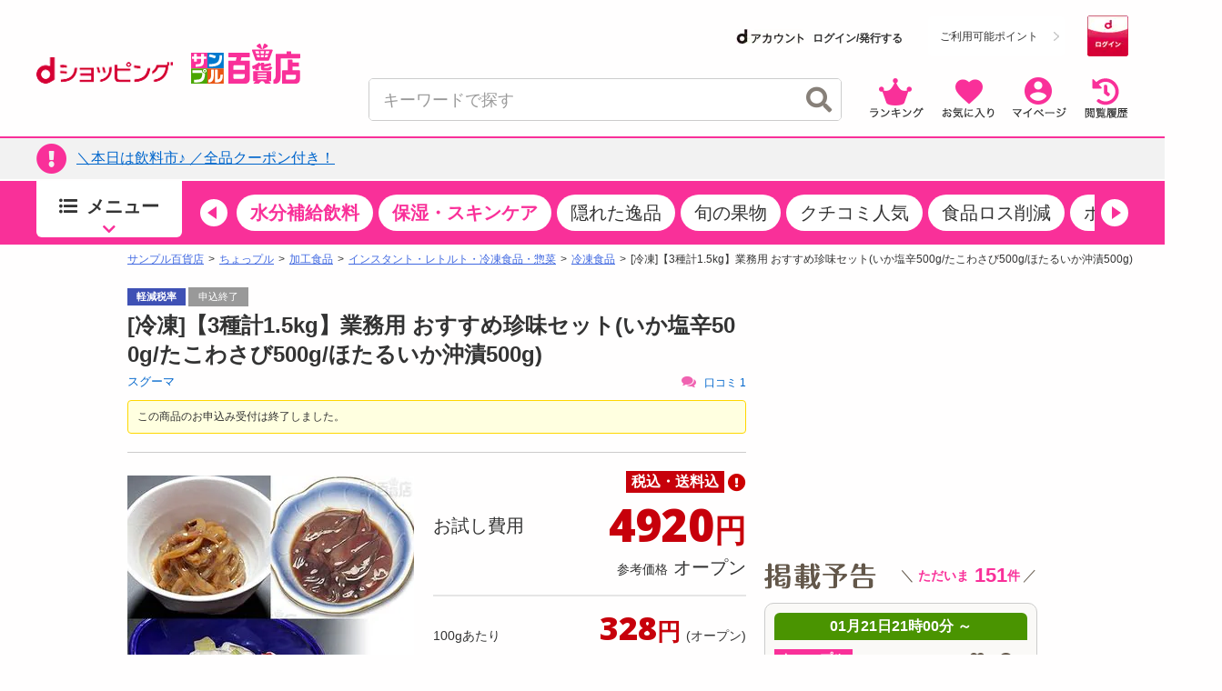

--- FILE ---
content_type: text/html;charset=UTF-8
request_url: https://dshopping-3ple.docomo.ne.jp/pay4ship/item/100000381638/
body_size: 37849
content:














<!DOCTYPE html>
<html lang="ja">

<head prefix="og: http://ogp.me/ns# fb: http://ogp.me/ns/fb# article: http://ogp.me/ns/article#">


<meta charset="utf-8" />
<link rel="canonical" href="https://www.3ple.jp/pay4ship/item/100000381638/">
		<title>スグーマ｜[冷凍]【3種計1.5kg】業務用 おすすめ珍味セット(いか塩辛500g/たこわさび500g/ほたるいか沖漬500g)｜ちょっプル｜dショッピングサンプル百貨店</title>
		<meta name="keywords" content="スグーマ,[冷凍]【3種計1.5kg】業務用 おすすめ珍味セット(いか塩辛500g/たこわさび500g/ほたるいか沖漬500g),ちょっプル,サンプル,サンプリング,試供品,トライアルセット,モニター,アンケート,口コミ,クチコミ,新商品,サンプル百貨店,dショッピング,dポイント,抽選,有料" />
		<meta name="description" content="スグーマ[冷凍]【3種計1.5kg】業務用 おすすめ珍味セット(いか塩辛500g/たこわさび500g/ほたるいか沖漬500g)ならお得な情報が満載の「dショッピング サンプル百貨店 ちょっプル」。会員登録をすると、話題の商品がお得な費用でお試し出来ます。" />
		<meta property="og:type" content="article" />
		<meta property="og:title" content="スグーマ ｜ [冷凍]【3種計1.5kg】業務用 おすすめ珍味セット(いか塩辛500g/たこわさび500g/ほたるいか沖漬500g) ｜ ちょっプル ｜ dショッピング サンプル百貨店" />
		<meta property="og:description" content="[冷凍]【3種計1.5kg】業務用 おすすめ珍味セット(いか塩辛500g/たこわさび500g/ほたるいか沖漬500g)" />
		<meta property="og:url" content="https://dshopping-3ple.docomo.ne.jp/pay4ship/item/100000381638/" />
		<meta property="og:site_name" content="dショッピング サンプル百貨店" />
		<meta property="fb:admins" content="100009052542375" />
		<meta property="fb:app_id" content="139178423153026" />
		<meta property="og:image" content="https://www.3ple.jp/images/publish/pay4ship/100000381638/image/100000381638_20220720163945.jpg" />
			<!-- Twitter Cards -->
		<meta name="twitter:site" content="@dshopping_3ple">
		<meta name="twitter:card" content="summary">
	


	<meta name="robots" content="index, follow" />

<meta name="author" content="All About Life Marketing, Inc." />
<link href="/css/normalize.css" rel="stylesheet" type="text/css">
<link href="/css/www_3ple_jp/jquery-ui-1.10.4.custom.min.css" rel="stylesheet" type="text/css">
<link href="/css/base/layout.css" rel="stylesheet" type="text/css">
<link href="/css/base/module.css" rel="stylesheet" type="text/css">
<link href="/css/sidebar.css" rel="stylesheet" type="text/css">
<link href="/css/header.css" rel="stylesheet" type="text/css">
<link href="/css/footer.css" rel="stylesheet" type="text/css">
<link href="/css/ma_base.css" rel="stylesheet">
<link href="/css/slide/owl.carousel.css" rel="stylesheet">
<link href="/css/slide/owl.theme.css" rel="stylesheet">
<link href="/css/sp/font-awesome.css" rel="stylesheet" >
<link href="/css/pc_common_parts.css?v=1" rel="stylesheet" type="text/css">
<link rel="stylesheet" href="//cdnjs.cloudflare.com/ajax/libs/font-awesome/4.6.3/css/font-awesome.min.css">
<link href="/css/item.css" rel="stylesheet" type="text/css">
		<link href="/css/banner-favorite.css" rel="stylesheet" type="text/css">
		<link href="/css/item_detail.css" rel="stylesheet" type="text/css">
		<link href="/css/item201504.css" rel="stylesheet" type="text/css">
		<link href="/css/pc_page_goods.css" rel="stylesheet" type="text/css">
		<link href="/css/recommend/recommend.css" rel="stylesheet" type="text/css">
		<link href="/css/picture.css" rel="stylesheet" type="text/css">
		<link href="/css/top.css" rel="stylesheet" type="text/css">
		<link href="/css/style.css" rel="stylesheet" type="text/css">
		<link rel="stylesheet" type="text/css" href="https://cdnjs.cloudflare.com/ajax/libs/slick-carousel/1.9.0/slick.css"/>
		<link rel="stylesheet" href="https://cdnjs.cloudflare.com/ajax/libs/slick-carousel/1.9.0/slick-theme.css">
		<link href="/css/ranking/purchasingranking.css" rel="stylesheet" type="text/css"/>
		<link href="/css/recommend/recommend-detailpage.css" rel="stylesheet" type="text/css"/>
		<link href="https://cdn.3ple.jp/3ple-static/d-shop/pro/css/pages/pay4ship/item/pc/style.css" rel="stylesheet" type="text/css">
		<link href="https://cdn.3ple.jp/3ple-static/d-shop/pro/css-old/common/item-detail.css" rel="stylesheet" type="text/css">
	
<link href="/css/dshop.css" rel="stylesheet" type="text/css">
<link href="/css/aigent-carousel.css" rel="stylesheet">
<script src="https://ajax.googleapis.com/ajax/libs/jquery/3.7.1/jquery.min.js"></script>
<script type="text/javascript" src="/js/owl.carousel.min.js"></script>
<!-- キーワード検索用js -->
<script type="text/javascript" src="/js/searchbox.js"></script>
<script type="text/javascript" src="/js/suggest.js"></script>
<script type="text/javascript" src="/js/sp/access_check.js"></script>

<script type="text/javascript" src="/js/docomo/_gtm.js"></script>
<script>
$(document).ready(function() {
	$('#topcontents .owl-carousel_top').owlCarousel({
		//autoPlay:3000,
		items:4,
		itemsScaleUp:true,
		navigation : true,
		pagination: false,
		navigationText:["&#x25C0;","&#x25B6;"],
		responsive: false,
		autoPlay : false
	});
    $("#pickup_loader").fadeOut(1000).promise().done(function(){
        $('#pickup_loader2').fadeIn();
    });
});
</script>
<script type="text/javascript" src="/js/aa.js"></script>
<script>
/**
 * ready function
 */
$(document).ready(function(){
	// run after load all elements(ad etc)
	setTimeout(aa.f.elementScrollControll, 750);
});
</script>


<script src="/js/ext/jquery-ui.min.js"></script>
<script src="/js/jquery.validate.min.js"></script>
<script type="text/javascript" src="/js/jquery.cookie.js"></script>
<script src="/js/messages_ja.js"></script>
<script type="text/javascript" src="/js/common/rs_common.js"></script>


<script type="text/javascript" src="/js/slide/owl.carousel.min.js"></script>
<script type="text/javascript" src="/js/aigent-carousel.js"></script>
<script type="text/javascript" src="/js/jquery.session.js"></script>

<script src="https://cdn.3ple.jp/3ple-static/d-shop/pro/js/common/lib/getLoginInfo/dshp_script.js"></script>
<script type="text/javascript" src="/js/base.js"></script>
<script type="text/javascript" src="/js/customRS.js"></script>
<script type="text/javascript" src="/js/recommend/recommend.js"></script>

<script>
	dataLayer = [];
</script>
<script>
			const CHOPPLE_TYPE = '2';

			
			window.dataLayer = window.dataLayer || [];
			dataLayer.push({ecommerce: null});
			dataLayer.push({
				'event': 'view_item',
				'ecommerce': {
					'currency': 'JPY',
					'value': 4920,
					'items': [{
						'item_id': '100000381638',
						'item_name': '[冷凍]【3種計1.5kg】業務用 おすすめ珍味セット(いか塩辛500g/たこわさび500g/ほたるいか沖漬500g)',
						'item_brand': 'スグーマ',
						'item_category': 'pay4ship',
						'item_category2': '加工食品',
						'item_category3': 'インスタント・レトルト・冷凍食品・惣菜',
						'item_category4': '冷凍食品',
						'price': 4920,
						'quantity': 1
					}]
				},
				'id':'100000381638',
				'brand':'スグーマ',
				'name':'[冷凍]【3種計1.5kg】業務用 おすすめ珍味セット(いか塩辛500g/たこわさび500g/ほたるいか沖漬500g)',
				'type':'1',
				'pubishStartDate':'2023-07-24 16:00:00.0',
				'recruitStartDate':'2023-07-24 16:00:00.0',
				'historyId':'100000775208',
				'choppleType':'2',
				'lCategoryId':'18',
				'mCategoryId':'2'
			});

			
			dataLayer.push({ecommerce: null});
			dataLayer.push({
				'ecommerce': {
					'detail' : {
						'actionField' : {'list' : ''},
						'products' : [{
							'name' : '[冷凍]【3種計1.5kg】業務用 おすすめ珍味セット(いか塩辛500g/たこわさび500g/ほたるいか沖漬500g)',
							'id' : '100000381638',
							'price' : '4920',
							'brand' : 'スグーマ',
							'category' : 'pay4ship/processed',
						}]
					}
				},
				'id':'100000381638',
				'brand':'スグーマ',
				'name':'[冷凍]【3種計1.5kg】業務用 おすすめ珍味セット(いか塩辛500g/たこわさび500g/ほたるいか沖漬500g)',
				'type':'1',
				'pubishStartDate':'2023-07-24 16:00:00.0',
				'recruitStartDate':'2023-07-24 16:00:00.0',
				'historyId':'100000775208',
				'choppleType':'2',
				'lCategoryId':'18',
				'mCategoryId':'2'
			});

			</script>

		<script type="text/javascript">
			var karte_item_detail = {
				item_id: "100000381638",
				item_name: "[冷凍]【3種計1.5kg】業務用 おすすめ珍味セット(いか塩辛500g/たこわさび500g/ほたるいか沖漬500g)",
				category: "インスタント・レトルト・冷凍食品・惣菜",
				brand: "スグーマ",
				desire_price: 0,
				price: 4920,
				comment: 1,
				favorite: 6,
				coupon_id: "",
				coupon_name: "",
				chopple_type: "2",
				publish_type: "1",
				category_code: "C1802"
			};
		</script>
	
<!--  -->

 
 
 
 
 

<script data-ad-client="ca-pub-2595821416736050" async src="https://pagead2.googlesyndication.com/pagead/js/adsbygoogle.js"></script>

<link href="https://cdn.3ple.jp/3ple-static/d-shop/pro/css/common/pc/style.css" rel="stylesheet" type="text/css">
<!-- plugin -->
<link rel="stylesheet" href="https://cdnjs.cloudflare.com/ajax/libs/Swiper/4.5.1/css/swiper.min.css">

<!-- favicon -->
<link rel="shortcut icon" href="/favicon.ico" type="image/x-icon">


<!-- Start VWO Async SmartCode -->
<link rel="preconnect" href="https://dev.visualwebsiteoptimizer.com" />
<script type='text/javascript' id='vwoCode'>
window._vwo_code || (function() {
var account_id=714329,
version=2.0,
settings_tolerance=2000,
hide_element='body',
hide_element_style = 'opacity:0 !important;filter:alpha(opacity=0) !important;background:none !important',
/* DO NOT EDIT BELOW THIS LINE */
f=false,w=window,d=document,v=d.querySelector('#vwoCode'),cK='_vwo_'+account_id+'_settings',cc={};try{var c=JSON.parse(localStorage.getItem('_vwo_'+account_id+'_config'));cc=c&&typeof c==='object'?c:{}}catch(e){}var stT=cc.stT==='session'?w.sessionStorage:w.localStorage;code={use_existing_jquery:function(){return typeof use_existing_jquery!=='undefined'?use_existing_jquery:undefined},library_tolerance:function(){return typeof library_tolerance!=='undefined'?library_tolerance:undefined},settings_tolerance:function(){return cc.sT||settings_tolerance},hide_element_style:function(){return'{'+(cc.hES||hide_element_style)+'}'},hide_element:function(){return typeof cc.hE==='string'?cc.hE:hide_element},getVersion:function(){return version},finish:function(){if(!f){f=true;var e=d.getElementById('_vis_opt_path_hides');if(e)e.parentNode.removeChild(e)}},finished:function(){return f},load:function(e){var t=this.getSettings(),n=d.createElement('script'),i=this;if(t){n.textContent=t;d.getElementsByTagName('head')[0].appendChild(n);if(!w.VWO||VWO.caE){stT.removeItem(cK);i.load(e)}}else{n.fetchPriority='high';n.src=e;n.type='text/javascript';n.onerror=function(){_vwo_code.finish()};d.getElementsByTagName('head')[0].appendChild(n)}},getSettings:function(){try{var e=stT.getItem(cK);if(!e){return}e=JSON.parse(e);if(Date.now()>e.e){stT.removeItem(cK);return}return e.s}catch(e){return}},init:function(){if(d.URL.indexOf('__vwo_disable__')>-1)return;var e=this.settings_tolerance();w._vwo_settings_timer=setTimeout(function(){_vwo_code.finish();stT.removeItem(cK)},e);var t=d.currentScript,n=d.createElement('style'),i=this.hide_element(),r=t&&!t.async&&i?i+this.hide_element_style():'',c=d.getElementsByTagName('head')[0];n.setAttribute('id','_vis_opt_path_hides');v&&n.setAttribute('nonce',v.nonce);n.setAttribute('type','text/css');if(n.styleSheet)n.styleSheet.cssText=r;else n.appendChild(d.createTextNode(r));c.appendChild(n);this.load('https://dev.visualwebsiteoptimizer.com/j.php?a='+account_id+'&u='+encodeURIComponent(d.URL)+'&vn='+version)}};w._vwo_code=code;code.init();})();
</script>
<!-- End VWO Async SmartCode -->
</head>
<body class="is-pc is-d-old">
<!--[if (gt IE 9)|!(IE)]><!-->
<!-- Google Tag Manager -->
<noscript><iframe src="//www.googletagmanager.com/ns.html?id=GTM-MFGC9J"
height="0" width="0" style="display:none;visibility:hidden"></iframe></noscript>
<script>(function(w,d,s,l,i){w[l]=w[l]||[];w[l].push({'gtm.start':
new Date().getTime(),event:'gtm.js'});var f=d.getElementsByTagName(s)[0],
j=d.createElement(s),dl=l!='dataLayer'?'&l='+l:'';j.async=true;j.src=
'//www.googletagmanager.com/gtm.js?id='+i+dl;f.parentNode.insertBefore(j,f);
})(window,document,'script','dataLayer','GTM-MFGC9J');</script>
<!-- End Google Tag Manager -->
<!--<![endif]-->


	
	
<script>
/**
	 * トラッキング送信
	 * ※2021年9月末にてKarte契約終了のためトラッキング処理を廃止
	 * （呼び出し箇所が多いため関数は残す）
	 * @param trackingData
	 */
	function sendKarteTracking(trackingData) {
		console.log(trackingData);
	}
</script>

	











		










<script type="text/javascript">
var DIGITALICE_CID = "ZaMsfSgv4Osg";
var DIGITALICE_SID = "vaF7eqsBRs9k";
(function() {
var io = document.createElement('script');
io.type = 'text/javascript';
io.src = ('https:' == document.location.protocol ? 'https://' : 'http://') + 'c.iogous.com/js/banner/DIGITALICE_REC.js';
var s = document.getElementsByTagName('script')[0];
s.parentNode.insertBefore(io, s);
})();
</script>
	












	
	<script type="text/javascript">
		if(window.location.hash == '#_=_') window.location.hash = '';
	</script>
	
	
	
		
	
	


	<div class="header-separator">
		<header class="header-wrapper">
			













<script>
	$(function() {
		$.when(window.ajaxGetLoginInfo).then(function(json) {
			var output = "";
			var output2 = "";
			var output3 = "";
			$("#favoriteLink").on('click', function(){
				location.href = "https://dshopping-3ple.docomo.ne.jp/favorite/";
			});
			$("#mypageLink").on('click', function(){
				location.href = "https://dshopping-3ple.docomo.ne.jp/mypage/";
			});
			$("#rankLink").on('click', function(){
				location.href = "https://dshopping-3ple.docomo.ne.jp/ranking/";
			});
			$("#viewHistoryLink").on('click', function(){
				location.href = "https://dshopping-3ple.docomo.ne.jp/mypage/viewHistory/";
			});

			var pointBoxOutput = '';
			var limitPointOutput = '';
			var dAccountOutput = '';
			var loginOutput = '';
			var userInfoOutput = '';
			if (json.userId != null) {

				loginOutput += '<a href="https://dshopping-3ple.docomo.ne.jp/logout/" >';
				loginOutput += '<button class="d-login-btn hover">';
				loginOutput += '<img class="lazyload" data-src="https://cdn.3ple.jp/3ple-static/d-shop/pro/img/common/btn-d-logout_pc.png"  alt="ログアウト">';
				loginOutput += '</button>';
				loginOutput += '</a>';

				if (!json.dpointDispOffFlag) {
					if (json.limitDPointComma != null) {
						limitPointOutput += '<div class="header-d-point__text">';
						limitPointOutput += '<p>';
						limitPointOutput += 'うち';
						limitPointOutput += json.limitDPointEndDate;
						limitPointOutput += 'まで有効のdポイント　';
						limitPointOutput += '</p>';
						limitPointOutput += '</div>';
						limitPointOutput += '<div class="header-d-point__value">';
						limitPointOutput += '<p>';
						limitPointOutput += json.limitDPointComma;
						limitPointOutput += 'P';
						limitPointOutput += '</p>';
						limitPointOutput += '</div>';
						$("#headerlimitpoint").replaceWith(limitPointOutput);
					}
				}

				if(!json.daccountErrorFlag) {
					var maskDocomoId = null;
					if (json.maskDocomoId != null && json.maskDocomoId != '') {
						maskDocomoId = json.maskDocomoId;
					}

					if (maskDocomoId != null) {

						dAccountOutput += '<a class="header-d-account-pc hover" href="https://dshopping-3ple.docomo.ne.jp/mypage/">';
					
						dAccountOutput += '<span class="header-d-account-pc__head">';
						dAccountOutput += '<img class="lazyload" data-src="https://cdn.3ple.jp/3ple-static/d-shop/pro/img/common/logo-d-account_pc.png" alt="dアカウント">';
						dAccountOutput += '</span>';
						dAccountOutput += '<span class="header-d-account-pc__number">';
						dAccountOutput += json.maskDocomoId;
						dAccountOutput += '</span>';


						var stageRankOutput = '';
						if (json.stageRankId != null && json.stageRankId != '') {
							dAccountOutput += '<span class="header-d-account-pc__cup">';
							dAccountOutput += '<img class="lazyload" data-src="' + json.stageRankImageUrl +'" alt="' + json.stageRankName + '" style="height: 20px;width: auto;" />';
							dAccountOutput += '</span>';
						}

						$("#headerdaccount").addClass('d_account');
						$("#headerdaccount").append(dAccountOutput);
					} else {
						var stageRankOutput = '';
						if (json.stageRankId != null && json.stageRankId != '') {
							stageRankOutput += '<span class="header-d-account-pc__cup">';
							stageRankOutput += '<img class="lazyload" data-src="' + json.stageRankImageUrl +'" alt="' + json.stageRankName + '>';
							stageRankOutput += '</span>';
						}
						dAccountOutput += '<a href="https://dshopping-3ple.docomo.ne.jp/mypage/">';
						dAccountOutput += '<ul class="d_account_list d-account-wrap">';
						dAccountOutput += '<li class="d_account_title  d-account-img">';
						dAccountOutput += '<img src="https://cdn.3ple.jp/3ple-static/d-shop/pro/img/common/logo-d-account_pc.png" alt="dアカウント" class="d-account-img" width="46" height="10">';
						dAccountOutput += '</li>';
					
						dAccountOutput += '<li class="d_user_account d-account-txt-wrap" style="color: #333;">未発行</li>';
						dAccountOutput += '</ul>';

						$("#headerdaccount").addClass('d_account');
						$("#headerdaccount").append(dAccountOutput);

						var tmpStageRankOutput = '';
						tmpStageRankOutput += '<a class="header-d-account-pc hover" href="https://dshopping-3ple.docomo.ne.jp/mypage/">';
						tmpStageRankOutput += stageRankOutput;
						tmpStageRankOutput += '</a>';
						$("#headerstagerank").append(tmpStageRankOutput);
					}

				}
				// KARTE用ユーザー情報を埋め込み
				userInfoOutput += '<script>';
				userInfoOutput += 'var userInfo = {';
				userInfoOutput += 'user_id: "' + json.operationId + '",';
				userInfoOutput += 'gender: "' + json.sex + '",';
				userInfoOutput += 'create_date: "' + new Date(json.createdDateString) + '",';
				userInfoOutput += 'purchased: ' + json.purchased + ',';
				userInfoOutput += 'prefecture_code: ' + json.prefectureCode + ',';
				userInfoOutput += 'account_id: "' + json.accountId + '"';
				userInfoOutput += '};';
				userInfoOutput += 'dataLayer.push({\'uid\':\'' + json.operationId + '\'});';
				userInfoOutput += '<\/script>';
			} else {

				loginOutput += '<a href="https://dshopping-3ple.docomo.ne.jp/login/checkMaintenance">';
				loginOutput += '<button class="d-login-btn hover">';
				loginOutput += '<img class="lazyload" data-src="https://cdn.3ple.jp/3ple-static/d-shop/pro/img/common/btn-d-login_pc.png" alt="ログイン">';
				loginOutput += '</button>';
				loginOutput += '</a>';
				dAccountOutput += '<a href="https://dshopping-3ple.docomo.ne.jp/login/checkMaintenance" class="header-d-account-pc hover">';
				dAccountOutput += '<span class="header-d-account-pc__head">';
				dAccountOutput += '<img class="lazyload" data-src="https://cdn.3ple.jp/3ple-static/d-shop/pro/img/common/logo-d-account_pc.png" alt="dアカウント">';
				dAccountOutput += '</span>';
				dAccountOutput += '<span class="header-d-account__text">ログイン/発行する</span>'
				$("#headerdaccount").addClass('d_account');
				$("#headerdaccount").append(dAccountOutput);
			}

			// 会員ステージの画像出し分け
			if (json.userId != null && !json.dpointDispOffFlag && json.dPointComma != null) {
				pointBoxOutput += '<a href="' + json.docomoPointSettingUrl + '"  target="_blank">';
				pointBoxOutput += '  <ul id="dpoint">';
				pointBoxOutput += '    <li class="btn01 bd">';
				switch(json.stageCode){
					case '102':
						pointBoxOutput += '<dl class="stage1">';
						break;
					case '103':
						pointBoxOutput += '<dl class="stage2">';
						break;
					case '104':
						pointBoxOutput += '<dl class="stage3">';
						break;
					case '105':
						pointBoxOutput += '<dl class="stage4">';
						break;
					case '106':
						pointBoxOutput += '<dl class="stage5">';
						break;
					default:
						pointBoxOutput += '<dl class="others">';
						break;
				}
				pointBoxOutput += '        <dt class="dpoint"><img src="/image/header/icon_point.png"></dt>';
				pointBoxOutput += '        <dd class="dp"><img src="/image/header/dp.gif"></dd>';
				if(json.dPoint >= 0){
					pointBoxOutput += '<dd class="number"><span class="point">' + json.dPointComma + '</span><span class="p">P</span></dd>';
				}else{
					pointBoxOutput += '<dd class="number" id="minus"><span class="point" id="minus">' + json.dPointComma + '</span><span class="p">P</span></dd>';
				}
				pointBoxOutput += '      </dl>';
				pointBoxOutput += '    </li>';
				pointBoxOutput += '  </ul>';
				pointBoxOutput += '</a>';
			} else {
				pointBoxOutput += '<a href="' + json.docomoPointSettingUrl + '">';
				pointBoxOutput += '  <ul id="dpoint">';
				pointBoxOutput += '    <li class="btn03">';
				pointBoxOutput += '      <p><span class="point">ご利用可能ポイント</span></p>';
				pointBoxOutput += '    </li>';
				pointBoxOutput += '  </ul>';
				pointBoxOutput += '</a>';
			}

			$("#loginbox").append(loginOutput + userInfoOutput);
			$("#headerpointbox").append(pointBoxOutput);
			$("#headerbutton div").append(output);
			$("#slidenav_contents .header p").append(output2);
			$("#slidenav_contents .header").after(output3);
			// criteoタグ
			if (typeof setCriteo == "function") {
				setCriteo(json.operationId, json.mailAddress);
			}

			
			if (typeof setGaUserInfo == "function") {
				setGaUserInfo(json);
			}
		}).fail(function(json){
			$("#headerbutton_area").hide();
			$("#headerlimitpoint").hide();
			$("#headerdaccount").hide();
		});
		if(document.getElementById('sidebar-info-list')) {
		// 百貨店からのお知らせ
		$.ajax({
			type: "GET",
			url: "/ajaxGetSidebarInformationList",
			cache: false,
			success: function(json) {
				if (json.length > 0) {
					var output = "";
					for (var i = 0; i < json.length; i++) {
						var item = json[i];
						var upperUrl = "";
						if (item.blogUrl != null) {
							upperUrl = item.blogUrl;
							if (upperUrl.indexOf('http') < 0) {
								upperUrl = '/'+upperUrl;
							}
							output += '<li class="list-section-side__item">';
							output += '<a class="list-section-card hover" href="'+upperUrl+'">';
							output += '<div class="list-section-card__body">';
							output += '<div class="list-section-card__date">';
							output += '<p>'+item.startDateText+'</p>';
							output += '</div>';
							output += '<div class="list-section-card__text">';
							output += '<p class="text-box">'+ escapeHTML(item.title) +'</p>';
							output += '</div>';
							output += '</div>';
							output += '</a>';
							output += '</li>';
						} else {

							output += '<li class="list-section-side__item">';
							output += '<a class="list-section-card hover" href="/news/newsNoticeGet/'+item.operationId+'">';
							output += '<div class="list-section-card__body">';
							output += '<div class="list-section-card__date">';
							output += '<p>'+item.startDateText+'</p>';
							output += '</div>';
							output += '<div class="list-section-card__text">';
							output += '<p class="text-box">'+ escapeHTML(item.title) +'</p>';
							output += '</div>';
							output += '</div>';
							output += '</a>';
							output += '</li>';

						}
					}
					$("#sidebar-info-list").append(output);
				} else {
					$("#sidebar-info").css("display", "none");
				}
			}
		});
	}
	});
	$(function() {

	$(".sortby").each(function(){
		if($("#sortby").val() == $(this).attr("value")){
			$(this).addClass("active");
		}else{
			$(this).removeClass("active");
		}
	});

	$("#srchBtn").on('click', function(){
		$('[id^=filter_]').val("");
		searchWord();
	});

	 $("#srchInput").on('keypress', function(e){
		if(e.which==13||e.keyCode==13){
			$('[id^=filter_]').val("");
			searchWord();
		}
	 });

	 $(".filter").on('click', function(){
		var classArray = $(this).attr("class").split(" ");
		$("#filter_" + classArray[1]).val($(this).attr("value"));
		searchWord();
	});

	 $("#srchPriceBtn").on('click', function(){
		$("#filter_pricefrom").val($('#leftsearch_price input[name=priceFrom]').val());
		$("#filter_priceto").val($('#leftsearch_price input[name=priceTo]').val());
		searchWord();
	});


	$(".sortby").on('click', function(){
		$("#sortby").val($(this).attr("value"));
		searchWord();
	});

	$('[id^=disp_]').on('click', function(){
		var idArray = $(this).attr("id").split("_");
		searchWord(idArray[1]);
	});

	$('.wadai, .suggestWord').on('click', function(){
		$('[id^=filter_]').val("");
		var clickedWord = this.attributes.getNamedItem("value").value;
		$("#srchInput").val(clickedWord.substr(0,40));
		searchWord();
	});

	$(document).on('click','.searchresults_text2',function(){
		$('[id^=filter_]').val("");
		$("#filter_sub").val($(this).find('.cat').text());
		$("#srchInput"). val($(this).find('.keyword').text());
		searchWord();
	});

	function searchWord(mode){
		$("#search-box").find('[id^=filter_], #srchInput, #sortby').each(function() {
			var searchParam = $(this).val();
			$(this).val(
				searchParam.replace(/'/g, "’").replace(/"/g, "”").replace(/</g, "＜").replace(/>/g, "＞")
			);
		});
		var url = "";
		if(mode){
			mode = location.pathname.split('/')[2];
		} else {
			mode = "g";
		}
		url = "https://dshopping-3ple.docomo.ne.jp/search/" + mode + "/";
		$("#search-box").attr("action",url);
		$("#search-box").submit();
	}

});

</script>


		<div class="header-wrapper__content">
			<div class="header-content-pc header-content-pc--docomo">
				<div class="container">
					<div class="header-content-pc__flex">
						<div class="header-content-pc__left">
							<div class="header-logo-list">
								<div class="header-logo-list__item"><a class="header-logo hover" href="https://dshopping.docomo.ne.jp/"><img class="lazyload" data-src="https://cdn.3ple.jp/3ple-static/d-shop/pro/img/common/logo-d-shopping_pc.png" alt="dショッピング" /></a></div>
								<div class="header-logo-list__item"><a class="header-logo header-logo--3ple hover" href="https://dshopping-3ple.docomo.ne.jp/"><img src="https://cdn.3ple.jp/3ple-static/d-shop/pro/img/common/logo-3ple.svg" alt="サンプル百貨店"></a></div>
							</div>
						</div>
						<div class="header-content-pc__right">
							<div class="header-content-pc__top">
								<!-- docomo -->

								<div class="header-content-pc__d-account">
									<dt id="headerdaccount"></dt>
								</div>
								<div class="header-content-pc__d-point">
									<div class="header-d-point">
										
											<!-- dポイント -->
											<div id="headerpointbox" class="header-d-point__btn"></div>
											
										<!-- dポイント有効期限 -->
										<div id="headerlimitpoint"></div>
									</div>
								</div>
								<div class="header-content-pc__d-login">
									<!-- ログインボタン -->
									<div id="loginbox"></div>
								</div>
							</div>
							<div class="header-content-pc__bottom">
								<div class="header-content-pc__search">
									<div class="search-content-pc">
										<div class="search-content-pc__action">
											<!-- 検索入力欄-->
											<div class="search-action">
												<div class="search-action__body">
													<div class="search-action__input">
														<div class="search-input">
															<form id="search-box" method="get">
																<input class="search-input__input js-search-input" id="srchInput" name="q" type="text" autocomplete="off" placeholder="キーワードで探す">
																<button class="search-input__close hover js-search-delete">
																	<span class="fas fa-times-circle"></span>
																</button>
																<!-- 検索ボタン-->
																<button class="search-input__search hover" id="srchBtn">
																	<span class="fas fa-search"></span>
																</button>
																<input type="hidden" name="subCategory" id="filter_sub" value="">
															</form>
														</div>
													</div>
												</div>
											</div>
										</div>
										<div class="search-content-pc__suggest">
											<div class="search-suggest-wrapper js-suggest-wrapper">
												<div class="search-suggest js-suggest-content">
													<ul id="searchresults" class="search-word-list">
													</ul>
												</div>
											</div>
										</div>
									</div>
								</div>
								<div class="header-content-pc__action">
									<div class="header-action">
										<ol class="header-action__list">
											<!-- 新規登録-->
											<!-- アイコン-->
											<li class="header-action__item"><a class="hover header-icon-link" id="rankLink"><img class="lazyload" data-src="https://cdn.3ple.jp/3ple-static/d-shop/pro/img/common/action-ranking_pc.png" alt="ランキング" /></a></li>
											<li class="header-action__item"><a class="hover header-icon-link" id="favoriteLink"><img class="lazyload" data-src="https://cdn.3ple.jp/3ple-static/d-shop/pro/img/common/action-favorite_pc.png" alt="お気に入り" /></a></li>
											<li class="header-action__item"><a class="hover header-icon-link" id="mypageLink"><img class="lazyload" data-src="https://cdn.3ple.jp/3ple-static/d-shop/pro/img/common/action-mypage_pc.png" alt="マイページ" /></a></li>
											<li class="header-action__item"><a class="hover header-icon-link" id="viewHistoryLink"><img class="lazyload" data-src="https://cdn.3ple.jp/3ple-static/d-shop/pro/img/common/action-history_pc.png" alt="閲覧履歴" /></a></li>
										</ol>
									</div>
								</div>
							</div>
						</div>
					</div>
				</div>
			</div>
		</div>
		
		

<!-- ポップアップするコンテンツ（初回クーポン）-->
<div id="firstLoginPopup" style="display:none">
	<div class="container">
		<div class="popup-content-wrapper__body">
			<div class="popup-content js-popup-content">
				<div class="popup-content__btn">
					<button class="popup-content-btn hover js-popup-content-btn">
						<span class="fa fa-times"></span>
					</button>
				</div>
				<div class="popup-content__body">
					<a class="popup-content-link hover" href="/mypage/coupon/"> 
					<img
						class="lazyload"
						data-src="https://cdn.3ple.jp/3ple-static/d-shop/pro/img/common/popup-login-coupon_pc.png"
						alt="ログインありがとうございます！特別クーポンプレゼント！"></a>
				</div>
			</div>
		</div>
	</div>
</div>

<script>
$(function() {
	$.post("/base/ajaxGetUpperInformationList", function(item) {
		if (!$.isEmptyObject(item)) {
			var ebox = $("#upperInfoBox");
			var href = "";

			if ($.isEmptyObject(item.blogUrl)) {
				href = "/news/newsNoticeGet/"+ item.operationId;
			} else {
				var url = item.blogUrl;
				if (item.blogUrl.indexOf('http') < 0) {
					url = "/" + item.blogUrl;
				}
				href = url;
			}
			
			if(item.isFirstLogin){
				
				$("#firstLoginPopup").addClass("popup-content-wrapper js-popup-content-wrapper is-active").show();
				$("body").addClass("is-scroll-enable");
				resetClose();
			}
			
			var link =$();
			link = $('<a class="hover top-notice__body">');
			link.attr('href', href);
			$('<div class="top-notice__icon"><p class="icon"><span class="fas fa-exclamation-circle"></span></p></div>').appendTo(link);
			link.append('<div id="upper-info-list" class="top-notice__text"><p>'+escapeHTML(item.title)+'</p></div>');
			$(ebox).append(link);
			$(".top-notice").css("display", "");

			/* ebox.show(); */
		}
	});
});


function resetClose() {
	$("#firstLoginPopup").on("click", function () {
		remove();
	});
	$("body").on("click", function (n) {
		$(n.target).closest(".js-popup-content").length || remove();
	});
}
function remove() {
	$("body").removeClass("is-scroll-enable");
	$("#firstLoginPopup").removeClass("is-active");
}
</script>

<div class="header-wrapper__notice">
	<div class="top-notice" style="display: none;">
		<div class="container">
			<div id="upperInfoBox" class="text-box"></div>
		</div>
	</div>
</div>


		
<!-- end-ヘッダー-->
			
















<script>

const KAKUNIN_PARAM = (() => {
    // パラメータ情報をobject化
    const paramObj = (() => {
      const paramObj = {};
      const param = location.search;
      if (param) {
        const paramStrs = param.slice(1).split('&');
        for (let paramStr of paramStrs) {
          const paramPropValue = paramStr.split('=');
          paramObj[paramPropValue[0]] = paramPropValue[1];
        }
      }
      return paramObj;
    })();
    if (paramObj['kakunin']) {
      // kakuninパラメータ存在時
      if (!isNaN(paramObj['kakunin'])) {
        console.log('kakuninパラメータ：' + paramObj['kakunin']);
        const paramValue = paramObj['kakunin'];
        const year = parseInt(paramValue.substring(0, 4) || 0);
        const month = parseInt(paramValue.substring(4, 6) || 1);
        const date = parseInt(paramValue.substring(6, 8) || 1);
        const hour = parseInt(paramValue.substring(8, 10) || 0);
        const min = parseInt(paramValue.substring(10, 12) || 0);
        const sec = parseInt(paramValue.substring(12, 14) || 0);
        console.log('kakuninパラメータ 設定時刻：' + year + "-" + month + "-" + date + " " + hour + ":" + min + ":" + sec);
        return year + "-" + month + "-" + date + " " + hour + ":" + min + ":" + sec;
      }
      console.log('kakuninパラメータが数値ではありません');
    }
    return null;
  })();

$(function() {

    $("#srchBtn").on('click', function(){
        searchWord();
    });

    $("#srchInput").on('keypress', function(e){
        if(e.which==13||e.keyCode==13){
            searchWord();
        }
    });

    $(document).on('click','.searchresults_text2',function(){
        $("#filter_sub").val($(this).find('.cat').text());
        $("#srchInput"). val($(this).find('.keyword').text());
        searchWord();
    });

    function searchWord(){
		$("#search-box").find('[id^=filter_], #srchInput, #sortby').each(function() {
			var searchParam = $(this).val();
			$(this).val(
				searchParam.replace(/'/g, "’").replace(/"/g, "”").replace(/</g, "＜").replace(/>/g, "＞")
			);
		});
        var url = "https://dshopping-3ple.docomo.ne.jp/search/g/";
        $("#search-box").attr("action",url);
        $("#search-box").submit();
    }

});
function setDate(date_str) {
	var today;
	if(date_str == null){
		today = new Date();
	}else{
		var tmp = date_str.split(" ",2);
		var days = tmp[0].split("-",3);
		var times = tmp[1].split(":",3);
		today = new Date(days[0],days[1]-1,days[2],times[0],times[1],times[2]);
	}

	var year = today.getFullYear();
	var month = today.getMonth()+1;
	var date = today.getDate();
	var hour = today.getHours();
	var min = today.getMinutes();
	var sec = today.getSeconds();
	var setDate = year + "-" + month + "-" + date + " " + hour + ":" + min + ":" + sec;
	return setDate;
}
$(function() {
	if(document.getElementById("pick_up_bar_list")) {
		$.ajax({
			type: "GET",
			url: "https://cdn.3ple.jp/3ple-link-frame/d_pro/pick_up_bar/items.json",
			cache: false,
			success: function(json) {
				var pickUpBarList = json.pick_up_bar;
				var id = "#pick_up_bar_list";
				if (pickUpBarList.length > 0) {
					var mySwiper = document.querySelector('.swiper-container').swiper;
					var outputList = [];
					var now = setDate(KAKUNIN_PARAM);
					pickUpBarList.forEach((pickUpBar) => {
						var output = "";
						var name = pickUpBar.name;
						var url = pickUpBar.url;
						var strongFlag = pickUpBar.strong_flag
						var publishStartDate =setDate(pickUpBar.publish_start_date.replace(/\//g,'-'));
						var publishEndDate = setDate(pickUpBar.publish_end_date.replace(/\//g,'-'));
						if (publishStartDate <= now && publishEndDate > now ) {
							output += '<div class="swiper-slide">';
							output += strongFlag == true
									? '<a class="pickup-word-tag hover pickup-word-tag--strong" '
									: '<a class="pickup-word-tag hover" ';
							output += 'href=' + url + '>' + name + '</a></div>';
							outputList.unshift(output);
						}
					})
					mySwiper.prependSlide(outputList);
					mySwiper.update();
				}
			}
		});
	}

});
</script>

<style>
.menu-drawer-category__head-text a{
    text-decoration-line: none;
}
</style>

<div class="header-wrapper__menu">
    <nav class="menu-bar-wrapper">
        <div class="container">
            <div class="menu-bar-wrapper__drawer">
                <div class="menu-drawer-wrapper js-menu-drawer-wrapper">
                    <div class="menu-drawer js-menu-drawer-body">
                        <div class="menu-drawer__side">
                            <div class="menu-drawer__side-head">
                                <div class="menu-drawer-side-head">
                                    <div class="menu-drawer-side-head__text">
                                        <p><span class="icon"><img class="lazyload" data-src="https://cdn.3ple.jp/3ple-static/d-shop/pro/img/common/icon-basket_pc.png" alt="" /></span>ちょっプルカテゴリ</p>
                                    </div>
                                    <div class="menu-drawer-side-head__more"><a class="hover" href="//dshopping-3ple.docomo.ne.jp/pay4ship/"><span class="icon"><span class="fa fa-chevron-right"></span></span>すべて見る</a></div>
                                </div>
                            </div>
                            <div class="menu-drawer__side-body">
                                <div class="scroll-holder">
                                    <ul class="menu-drawer-link-list">
                                        <li class="menu-drawer-link-list__item"><a class="menu-drawer-link hover js-switch-category-trigger" href="//dshopping-3ple.docomo.ne.jp/pay4ship/food/" data-switch-category="1"><span class="icon"><span class="fas fa-chevron-right"></span></span>食品・調味料</a></li>
                                        <li class="menu-drawer-link-list__item"><a class="menu-drawer-link hover js-switch-category-trigger" href="//dshopping-3ple.docomo.ne.jp/pay4ship/fresh/" data-switch-category="2"><span class="icon"><span class="fas fa-chevron-right"></span></span>生鮮食品</a></li>
                                        <li class="menu-drawer-link-list__item"><a class="menu-drawer-link hover js-switch-category-trigger" href="//dshopping-3ple.docomo.ne.jp/pay4ship/processed/" data-switch-category="3"><span class="icon"><span class="fas fa-chevron-right"></span></span>加工食品</a></li>
                                        <li class="menu-drawer-link-list__item"><a class="menu-drawer-link hover menu-drawer-link--strong js-switch-category-trigger" href="//dshopping-3ple.docomo.ne.jp/pay4ship/sweets/" data-switch-category="4"><span class="icon"><span class="fas fa-chevron-right"></span></span>お菓子</a></li>
                                        <li class="menu-drawer-link-list__item"><a class="menu-drawer-link hover menu-drawer-link--strong js-switch-category-trigger" href="//dshopping-3ple.docomo.ne.jp/pay4ship/ice/" data-switch-category="5"><span class="icon"><span class="fas fa-chevron-right"></span></span>アイス・スイーツ</a></li>
                                        <li class="menu-drawer-link-list__item"><a class="menu-drawer-link hover menu-drawer-link--strong js-switch-category-trigger" href="//dshopping-3ple.docomo.ne.jp/pay4ship/beverage/" data-switch-category="6"><span class="icon"><span class="fas fa-chevron-right"></span></span>飲料</a></li>
                                        <li class="menu-drawer-link-list__item"><a class="menu-drawer-link hover js-switch-category-trigger" href="//dshopping-3ple.docomo.ne.jp/pay4ship/alcohol/" data-switch-category="7"><span class="icon"><span class="fas fa-chevron-right"></span></span>お酒</a></li>
                                        <li class="menu-drawer-link-list__item"><a class="menu-drawer-link hover js-switch-category-trigger" href="//dshopping-3ple.docomo.ne.jp/pay4ship/detergent/" data-switch-category="8"><span class="icon"><span class="fas fa-chevron-right"></span></span>洗剤</a></li>
                                        <li class="menu-drawer-link-list__item"><a class="menu-drawer-link hover js-switch-category-trigger" href="//dshopping-3ple.docomo.ne.jp/pay4ship/commodity/" data-switch-category="9"><span class="icon"><span class="fas fa-chevron-right"></span></span>キッチン・日用品</a></li>
                                        <li class="menu-drawer-link-list__item"><a class="menu-drawer-link hover js-switch-category-trigger" href="//dshopping-3ple.docomo.ne.jp/pay4ship/haircare/" data-switch-category="10"><span class="icon"><span class="fas fa-chevron-right"></span></span>ヘアケア・ボディケア</a></li>
                                        <li class="menu-drawer-link-list__item"><a class="menu-drawer-link hover js-switch-category-trigger" href="//dshopping-3ple.docomo.ne.jp/pay4ship/cosmetic/" data-switch-category="11"><span class="icon"><span class="fas fa-chevron-right"></span></span>ビューティーケア</a></li>
                                        <li class="menu-drawer-link-list__item"><a class="menu-drawer-link hover js-switch-category-trigger" href="//dshopping-3ple.docomo.ne.jp/pay4ship/health/" data-switch-category="12"><span class="icon"><span class="fas fa-chevron-right"></span></span>健康・ダイエット・サプリメント</a></li>
                                        <li class="menu-drawer-link-list__item"><a class="menu-drawer-link hover js-switch-category-trigger" href="//dshopping-3ple.docomo.ne.jp/pay4ship/medicine/" data-switch-category="13"><span class="icon"><span class="fas fa-chevron-right"></span></span>医薬品・医薬部外品</a></li>
                                        <li class="menu-drawer-link-list__item"><a class="menu-drawer-link hover js-switch-category-trigger" href="//dshopping-3ple.docomo.ne.jp/pay4ship/furniture/" data-switch-category="14"><span class="icon"><span class="fas fa-chevron-right"></span></span>インテリア・家具・収納・寝具</a></li>
                                        <li class="menu-drawer-link-list__item"><a class="menu-drawer-link hover js-switch-category-trigger" href="//dshopping-3ple.docomo.ne.jp/pay4ship/fashion/" data-switch-category="15"><span class="icon"><span class="fas fa-chevron-right"></span></span>ファッション</a></li>
                                        <li class="menu-drawer-link-list__item"><a class="menu-drawer-link hover js-switch-category-trigger" href="//dshopping-3ple.docomo.ne.jp/pay4ship/consumerelectronics/" data-switch-category="16"><span class="icon"><span class="fas fa-chevron-right"></span></span>家電</a></li>
                                        <li class="menu-drawer-link-list__item"><a class="menu-drawer-link hover js-switch-category-trigger" href="//dshopping-3ple.docomo.ne.jp/pay4ship/baby/" data-switch-category="17"><span class="icon"><span class="fas fa-chevron-right"></span></span>ベビー・キッズ・マタニティ</a></li>
                                        <li class="menu-drawer-link-list__item"><a class="menu-drawer-link hover js-switch-category-trigger" href="//dshopping-3ple.docomo.ne.jp/pay4ship/pet/" data-switch-category="18"><span class="icon"><span class="fas fa-chevron-right"></span></span>ペット用品</a></li>
                                        <li class="menu-drawer-link-list__item"><a class="menu-drawer-link hover" href="//dshopping-3ple.docomo.ne.jp/pay4ship/coupon/"><span class="icon"><span class="fas fa-chevron-right"></span></span>資格・学習</a></li>
                                        <li class="menu-drawer-link-list__item"><a class="menu-drawer-link hover" href="//dshopping-3ple.docomo.ne.jp/comingsoon/"><span class="icon"><span class="fas fa-chevron-right"></span></span>掲載予告</a></li>
                                    </ul>
                                </div>
                            </div>
                        </div>
                        <div class="menu-drawer__body">
                           <div class="menu-drawer-content js-switch-category-content is-active" data-switch-category="default">
		                      <div class="menu-drawer-category">
		                        <div class="menu-drawer-category__body">
		                          <div class="footer-nav-pc footer-nav-pc--2col">
		                            <div class="footer-nav-pc__column-item">
		                              <div class="footer-nav-pc__content">
		                                <section class="footer-nav-pc-content">
		                                  <div class="footer-nav-pc-content__head">
		                                    <h2><span class="icon"><span class="fas fa-star"></span></span>特設コーナー</h2>
		                                  </div>
		                                  <div class="footer-nav-pc-content__list">
		                                    <div class="category-link-list">
		                                      <ul class="category-link-list__body">
		                                        <li class="category-link-list__item"><a class="category-link-list-anchor hover" href="//dshopping-3ple.docomo.ne.jp/matome/"><span class="icon"><span class="fas fa-chevron-right"></span></span>特集一覧</a></li>
		                                        <li class="category-link-list__item"><a class="category-link-list-anchor hover" href="//dshopping-3ple.docomo.ne.jp/matome/detail/100000002499/?from=3pletop-menu-kuchikomi"><span class="icon"><span class="fas fa-chevron-right"></span></span>クチコミで選ばれた人気商品</a></li>
		                                      </ul>
		                                    </div>
		                                  </div>
		                                </section>
		                              </div>
		                              <div class="footer-nav-pc__content">
		                                <section class="footer-nav-pc-content">
		                                  <div class="footer-nav-pc-content__head">
		                                    <h2><span class="icon"><span class="fas fa-gifts"></span></span>サンプリング</h2>
		                                  </div>
		                                  <div class="footer-nav-pc-content__list">
		                                    <div class="category-link-list">
		                                      <ul class="category-link-list__body">
		                                        <li class="category-link-list__item"><a class="category-link-list-anchor hover" href="//dshopping-3ple.docomo.ne.jp/sample/"><span class="icon"><span class="fas fa-chevron-right"></span></span>抽選サンプル</a></li>
		                                      </ul>
		                                    </div>
		                                  </div>
		                                </section>
		                              </div>
									</div>
		                            <div class="footer-nav-pc__column-item">
		                              <div class="footer-nav-pc__content">
		                                <section class="footer-nav-pc-content">
		                                  <div class="footer-nav-pc-content__head">
		                                    <h2><span class="icon"><span class="fas fa-ticket-alt"></span></span>クーポン</h2>
		                                  </div>
		                                  <div class="footer-nav-pc-content__list">
		                                    <div class="category-link-list">
		                                      <ul class="category-link-list__body">
		                                        <li class="category-link-list__item"><a class="category-link-list-anchor hover" href="//dshopping-3ple.docomo.ne.jp/timesale/"><span class="icon"><span class="fas fa-chevron-right"></span></span>タイムセール</a></li>
		                                        <li class="category-link-list__item"><a class="category-link-list-anchor hover" href="//dshopping-3ple.docomo.ne.jp/clickCoupon/"><span class="icon"><span class="fas fa-chevron-right"></span></span>商品限定クーポン</a></li>
		                                      </ul>
		                                    </div>
		                                  </div>
		                                </section>
		                              </div>
		                            </div>
		                          </div>
		                        </div>
		                      </div>
		                    </div>
                            <div class="menu-drawer-content js-switch-category-content" data-switch-category="1">
                                <section class="menu-drawer-category">
                                    <div class="menu-drawer-category__head">
                                        <div class="menu-drawer-category__head-img">
                                            <p><img class="lazyload" data-src="https://cdn.3ple.jp/3ple-static/d-shop/pro/img/common/category-1_pc.png" alt="食品・調味料" />
                                            </p>
                                        </div>
                                        <div class="menu-drawer-category__head-text">
                                            <h2 class="menu-drawer-category-head"><a href="//dshopping-3ple.docomo.ne.jp/pay4ship/food/">食品・調味料</a></h2>
                                        </div>
                                    </div>
                                    <div class="menu-drawer-category__body">
										<div class="category-link-list category-link-list--2col">
											<ul class="category-link-list__body">
												<li class="category-link-list__item"><a
													class="category-link-list-anchor hover"
													href="//dshopping-3ple.docomo.ne.jp/pay4ship/food/1/"><span
														class="icon"><span class="fas fa-chevron-right"></span></span>米・雑穀</a></li>
												<li class="category-link-list__item"><a
													class="category-link-list-anchor hover"
													href="//dshopping-3ple.docomo.ne.jp/pay4ship/food/3/"><span
														class="icon"><span class="fas fa-chevron-right"></span></span>パン・シリアル・コーンフレーク</a></li>
												<li class="category-link-list__item"><a
													class="category-link-list-anchor hover"
													href="//dshopping-3ple.docomo.ne.jp/pay4ship/food/8/"><span
														class="icon"><span class="fas fa-chevron-right"></span></span>チーズ・ヨーグルト・乳製品・卵</a></li>
												<li class="category-link-list__item"><a
													class="category-link-list-anchor hover"
													href="//dshopping-3ple.docomo.ne.jp/pay4ship/food/9/"><span
														class="icon"><span class="fas fa-chevron-right"></span></span>調味料・ドレッシング・油</a></li>
												<li class="category-link-list__item"><a
													class="category-link-list-anchor hover"
													href="//dshopping-3ple.docomo.ne.jp/pay4ship/food/10/"><span
														class="icon"><span class="fas fa-chevron-right"></span></span>缶詰・瓶詰・ジャム・はちみつ</a></li>
												<li class="category-link-list__item"><a
													class="category-link-list-anchor hover"
													href="//dshopping-3ple.docomo.ne.jp/pay4ship/food/11/"><span
														class="icon"><span class="fas fa-chevron-right"></span></span>料理の素</a></li>
												<li class="category-link-list__item"><a
													class="category-link-list-anchor hover"
													href="//dshopping-3ple.docomo.ne.jp/pay4ship/food/13/"><span
														class="icon"><span class="fas fa-chevron-right"></span></span>乾物・海苔・粉物</a></li>
												<li class="category-link-list__item"><a
													class="category-link-list-anchor hover"
													href="//dshopping-3ple.docomo.ne.jp/pay4ship/food/14/"><span
														class="icon"><span class="fas fa-chevron-right"></span></span>カレー・シチュー</a></li>
												<li class="category-link-list__item"><a
													class="category-link-list-anchor hover"
													href="//dshopping-3ple.docomo.ne.jp/pay4ship/food/15/"><span
														class="icon"><span class="fas fa-chevron-right"></span></span>食品ギフト</a></li>
												<li class="category-link-list__item"><a
													class="category-link-list-anchor hover"
													href="//dshopping-3ple.docomo.ne.jp/pay4ship/food/16/"><span
														class="icon"><span class="fas fa-chevron-right"></span></span>その他
														食品</a></li>
											</ul>
										</div>
									</div>
                                </section>
                            </div>
                            <div class="menu-drawer-content js-switch-category-content" data-switch-category="2">
                                <section class="menu-drawer-category">
                                    <div class="menu-drawer-category__head">
                                        <div class="menu-drawer-category__head-img">
                                            <p><img class="lazyload" data-src="https://cdn.3ple.jp/3ple-static/d-shop/pro/img/common/category-2_pc.png" alt="生鮮食品" />
                                            </p>
                                        </div>
                                        <div class="menu-drawer-category__head-text">
                                            <h2 class="menu-drawer-category-head"><a href="//dshopping-3ple.docomo.ne.jp/pay4ship/fresh/">生鮮食品</a></h2>
                                        </div>
                                    </div>
                                    <div class="menu-drawer-category__body">
										<div class="category-link-list category-link-list--2col">
											<ul class="category-link-list__body">
												<li class="category-link-list__item"><a
													class="category-link-list-anchor hover"
													href="//dshopping-3ple.docomo.ne.jp/pay4ship/fresh/1/"><span
														class="icon"><span class="fas fa-chevron-right"></span></span>肉・肉加工品</a></li>
												<li class="category-link-list__item"><a
													class="category-link-list-anchor hover"
													href="//dshopping-3ple.docomo.ne.jp/pay4ship/fresh/2/"><span
														class="icon"><span class="fas fa-chevron-right"></span></span>魚介類・シーフード・水産加工品</a></li>
												<li class="category-link-list__item"><a
													class="category-link-list-anchor hover"
													href="//dshopping-3ple.docomo.ne.jp/pay4ship/fresh/3/"><span
														class="icon"><span class="fas fa-chevron-right"></span></span>フルーツ・果物・果物加工品</a></li>
												<li class="category-link-list__item"><a
													class="category-link-list-anchor hover"
													href="//dshopping-3ple.docomo.ne.jp/pay4ship/fresh/4/"><span
														class="icon"><span class="fas fa-chevron-right"></span></span>野菜・きのこ</a></li>
												<li class="category-link-list__item"><a
													class="category-link-list-anchor hover"
													href="//dshopping-3ple.docomo.ne.jp/pay4ship/fresh/5/"><span
														class="icon"><span class="fas fa-chevron-right"></span></span>ミールキット</a></li>
											</ul>
										</div>
									</div>
                                </section>
                            </div>
                            <div class="menu-drawer-content js-switch-category-content" data-switch-category="3">
                                <section class="menu-drawer-category">
                                    <div class="menu-drawer-category__head">
                                        <div class="menu-drawer-category__head-img">
                                            <p><img class="lazyload" data-src="https://cdn.3ple.jp/3ple-static/d-shop/pro/img/common/category-3_pc.png" alt="加工食品" />
                                            </p>
                                        </div>
                                        <div class="menu-drawer-category__head-text">
                                            <h2 class="menu-drawer-category-head"><a href="//dshopping-3ple.docomo.ne.jp/pay4ship/processed/">加工食品</a></h2>
                                        </div>
                                    </div>
                                    <div class="menu-drawer-category__body">
										<div class="category-link-list category-link-list--2col">
											<ul class="category-link-list__body">
												<li class="category-link-list__item"><a
													class="category-link-list-anchor hover"
													href="//dshopping-3ple.docomo.ne.jp/pay4ship/processed/1/"><span
														class="icon"><span class="fas fa-chevron-right"></span></span>カップ麺・乾麺・パスタ</a></li>
												<li class="category-link-list__item"><a
													class="category-link-list-anchor hover"
													href="//dshopping-3ple.docomo.ne.jp/pay4ship/processed/2/"><span
														class="icon"><span class="fas fa-chevron-right"></span></span>インスタント・レトルト・冷凍食品・惣菜</a></li>
											</ul>
										</div>
									</div>
                                </section>
                            </div>
                            <div class="menu-drawer-content js-switch-category-content" data-switch-category="4">
                                <section class="menu-drawer-category">
                                    <div class="menu-drawer-category__head">
                                        <div class="menu-drawer-category__head-img">
                                            <p><img class="lazyload" data-src="https://cdn.3ple.jp/3ple-static/d-shop/pro/img/common/category-4_pc.png" alt="お菓子" />
                                            </p>
                                        </div>
                                        <div class="menu-drawer-category__head-text">
                                            <h2 class="menu-drawer-category-head"><a href="//dshopping-3ple.docomo.ne.jp/pay4ship/sweets/">お菓子</a></h2>
                                        </div>
                                    </div>
                                    <div class="menu-drawer-category__body">
										<div class="category-link-list category-link-list--2col">
											<ul class="category-link-list__body">
												<li class="category-link-list__item"><a
													class="category-link-list-anchor hover"
													href="//dshopping-3ple.docomo.ne.jp/pay4ship/sweets/2/"><span
														class="icon"><span class="fas fa-chevron-right"></span></span>スナック菓子</a></li>
												<li class="category-link-list__item"><a
													class="category-link-list-anchor hover"
													href="//dshopping-3ple.docomo.ne.jp/pay4ship/sweets/3/"><span
														class="icon"><span class="fas fa-chevron-right"></span></span>クッキー・クラッカー</a></li>
												<li class="category-link-list__item"><a
													class="category-link-list-anchor hover"
													href="//dshopping-3ple.docomo.ne.jp/pay4ship/sweets/4/"><span
														class="icon"><span class="fas fa-chevron-right"></span></span>キャンディ・ガム・タブレット</a></li>
												<li class="category-link-list__item"><a
													class="category-link-list-anchor hover"
													href="//dshopping-3ple.docomo.ne.jp/pay4ship/sweets/5/"><span
														class="icon"><span class="fas fa-chevron-right"></span></span>せんべい・米菓</a></li>
												<li class="category-link-list__item"><a
													class="category-link-list-anchor hover"
													href="//dshopping-3ple.docomo.ne.jp/pay4ship/sweets/6/"><span
														class="icon"><span class="fas fa-chevron-right"></span></span>チョコレート</a></li>
												<li class="category-link-list__item"><a
													class="category-link-list-anchor hover"
													href="//dshopping-3ple.docomo.ne.jp/pay4ship/sweets/7/"><span
														class="icon"><span class="fas fa-chevron-right"></span></span>ナッツ・ドライフルーツ</a></li>
												<li class="category-link-list__item"><a
													class="category-link-list-anchor hover"
													href="//dshopping-3ple.docomo.ne.jp/pay4ship/sweets/8/"><span
														class="icon"><span class="fas fa-chevron-right"></span></span>ゼリー・プリン</a></li>
												<li class="category-link-list__item"><a
													class="category-link-list-anchor hover"
													href="//dshopping-3ple.docomo.ne.jp/pay4ship/sweets/10/"><span
														class="icon"><span class="fas fa-chevron-right"></span></span>和菓子</a></li>
												<li class="category-link-list__item"><a
													class="category-link-list-anchor hover"
													href="//dshopping-3ple.docomo.ne.jp/pay4ship/sweets/11/"><span
														class="icon"><span class="fas fa-chevron-right"></span></span>おつまみ</a></li>
												<li class="category-link-list__item"><a
													class="category-link-list-anchor hover"
													href="//dshopping-3ple.docomo.ne.jp/pay4ship/sweets/12/"><span
														class="icon"><span class="fas fa-chevron-right"></span></span>製菓・製パン材料</a></li>
												<li class="category-link-list__item"><a
													class="category-link-list-anchor hover"
													href="//dshopping-3ple.docomo.ne.jp/pay4ship/sweets/14/"><span
														class="icon"><span class="fas fa-chevron-right"></span></span>その他
														お菓子・スイーツ</a></li>
											</ul>
										</div>
									</div>
                                </section>
                            </div>
                            <div class="menu-drawer-content js-switch-category-content" data-switch-category="5">
                                <section class="menu-drawer-category">
                                    <div class="menu-drawer-category__head">
                                        <div class="menu-drawer-category__head-img">
                                            <p><img class="lazyload" data-src="https://cdn.3ple.jp/3ple-static/d-shop/pro/img/common/category-5_pc.png" alt="アイス・スイーツ" />
                                            </p>
                                        </div>
                                        <div class="menu-drawer-category__head-text">
                                            <h2 class="menu-drawer-category-head"><a href="//dshopping-3ple.docomo.ne.jp/pay4ship/ice/">アイス・スイーツ</a></h2>
                                        </div>
                                    </div>
                                    <div class="menu-drawer-category__body">
										<div class="category-link-list category-link-list--2col">
											<ul class="category-link-list__body">
												<li class="category-link-list__item"><a
													class="category-link-list-anchor hover"
													href="//dshopping-3ple.docomo.ne.jp/pay4ship/ice/1/"><span
														class="icon"><span class="fas fa-chevron-right"></span></span>アイスクリーム・シャーベット</a></li>
												<li class="category-link-list__item"><a
													class="category-link-list-anchor hover"
													href="//dshopping-3ple.docomo.ne.jp/pay4ship/ice/2/"><span
														class="icon"><span class="fas fa-chevron-right"></span></span>ケーキ・スイーツ</a></li>
												<li class="category-link-list__item"><a
													class="category-link-list-anchor hover"
													href="//dshopping-3ple.docomo.ne.jp/pay4ship/ice/3/"><span
														class="icon"><span class="fas fa-chevron-right"></span></span>お菓子・スイーツギフト</a></li>
											</ul>
										</div>
									</div>
                                </section>
                            </div>
                            <div class="menu-drawer-content js-switch-category-content" data-switch-category="6">
                                <section class="menu-drawer-category">
                                    <div class="menu-drawer-category__head">
                                        <div class="menu-drawer-category__head-img">
                                            <p><img class="lazyload" data-src="https://cdn.3ple.jp/3ple-static/d-shop/pro/img/common/category-6_pc.png" alt="飲料" />
                                            </p>
                                        </div>
                                        <div class="menu-drawer-category__head-text">
                                            <h2 class="menu-drawer-category-head"><a href="//dshopping-3ple.docomo.ne.jp/pay4ship/beverage/">飲料</a></h2>
                                        </div>
                                    </div>
                                    <div class="menu-drawer-category__body">
										<div class="category-link-list category-link-list--2col">
											<ul class="category-link-list__body">
												<li class="category-link-list__item"><a
													class="category-link-list-anchor hover"
													href="//dshopping-3ple.docomo.ne.jp/pay4ship/beverage/1/"><span
														class="icon"><span class="fas fa-chevron-right"></span></span>水・ミネラルウォーター・炭酸水</a></li>
												<li class="category-link-list__item"><a
													class="category-link-list-anchor hover"
													href="//dshopping-3ple.docomo.ne.jp/pay4ship/beverage/2/"><span
														class="icon"><span class="fas fa-chevron-right"></span></span>お茶・紅茶（ソフトドリンク）</a></li>
												<li class="category-link-list__item"><a
													class="category-link-list-anchor hover"
													href="//dshopping-3ple.docomo.ne.jp/pay4ship/beverage/3/"><span
														class="icon"><span class="fas fa-chevron-right"></span></span>コーヒー（ソフトドリンク）</a></li>
												<li class="category-link-list__item"><a
													class="category-link-list-anchor hover"
													href="//dshopping-3ple.docomo.ne.jp/pay4ship/beverage/4/"><span
														class="icon"><span class="fas fa-chevron-right"></span></span>果実・野菜・清涼・乳飲料</a></li>
												<li class="category-link-list__item"><a
													class="category-link-list-anchor hover"
													href="//dshopping-3ple.docomo.ne.jp/pay4ship/beverage/5/"><span
														class="icon"><span class="fas fa-chevron-right"></span></span>トクホ</a></li>
												<li class="category-link-list__item"><a
													class="category-link-list-anchor hover"
													href="//dshopping-3ple.docomo.ne.jp/pay4ship/beverage/6/"><span
														class="icon"><span class="fas fa-chevron-right"></span></span>栄養ドリンク・エナジードリンク</a></li>
												<li class="category-link-list__item"><a
													class="category-link-list-anchor hover"
													href="//dshopping-3ple.docomo.ne.jp/pay4ship/beverage/7/"><span
														class="icon"><span class="fas fa-chevron-right"></span></span>お茶・紅茶（茶葉）</a></li>
												<li class="category-link-list__item"><a
													class="category-link-list-anchor hover"
													href="//dshopping-3ple.docomo.ne.jp/pay4ship/beverage/8/"><span
														class="icon"><span class="fas fa-chevron-right"></span></span>コーヒー(豆・インスタント）</a></li>
												<li class="category-link-list__item"><a
													class="category-link-list-anchor hover"
													href="//dshopping-3ple.docomo.ne.jp/pay4ship/beverage/9/"><span
														class="icon"><span class="fas fa-chevron-right"></span></span>ココア・チョコレート飲料</a></li>
												<li class="category-link-list__item"><a
													class="category-link-list-anchor hover"
													href="//dshopping-3ple.docomo.ne.jp/pay4ship/beverage/10/"><span
														class="icon"><span class="fas fa-chevron-right"></span></span>飲料ギフト</a></li>
												<li class="category-link-list__item"><a
													class="category-link-list-anchor hover"
													href="//dshopping-3ple.docomo.ne.jp/pay4ship/beverage/11/"><span
														class="icon"><span class="fas fa-chevron-right"></span></span>その他
														飲料</a></li>
											</ul>
										</div>
									</div>
                                </section>
                            </div>
                            <div class="menu-drawer-content js-switch-category-content" data-switch-category="7">
                                <section class="menu-drawer-category">
                                    <div class="menu-drawer-category__head">
                                        <div class="menu-drawer-category__head-img">
                                            <p><img class="lazyload" data-src="https://cdn.3ple.jp/3ple-static/d-shop/pro/img/common/category-7_pc.png" alt="お酒" />
                                            </p>
                                        </div>
                                        <div class="menu-drawer-category__head-text">
                                            <h2 class="menu-drawer-category-head"><a href="//dshopping-3ple.docomo.ne.jp/pay4ship/alcohol/">お酒</a></h2>
                                        </div>
                                    </div>
                                    <div class="menu-drawer-category__body">
										<div class="category-link-list category-link-list--2col">
											<ul class="category-link-list__body">
												<li class="category-link-list__item"><a
													class="category-link-list-anchor hover"
													href="//dshopping-3ple.docomo.ne.jp/pay4ship/alcohol/1/"><span
														class="icon"><span class="fas fa-chevron-right"></span></span>ビール・発泡酒・新ジャンル</a></li>
												<li class="category-link-list__item"><a
													class="category-link-list-anchor hover"
													href="//dshopping-3ple.docomo.ne.jp/pay4ship/alcohol/2/"><span
														class="icon"><span class="fas fa-chevron-right"></span></span>ワイン</a></li>
												<li class="category-link-list__item"><a
													class="category-link-list-anchor hover"
													href="//dshopping-3ple.docomo.ne.jp/pay4ship/alcohol/3/"><span
														class="icon"><span class="fas fa-chevron-right"></span></span>日本酒・焼酎</a></li>
												<li class="category-link-list__item"><a
													class="category-link-list-anchor hover"
													href="//dshopping-3ple.docomo.ne.jp/pay4ship/alcohol/4/"><span
														class="icon"><span class="fas fa-chevron-right"></span></span>洋酒・リキュール</a></li>
												<li class="category-link-list__item"><a
													class="category-link-list-anchor hover"
													href="//dshopping-3ple.docomo.ne.jp/pay4ship/alcohol/5/"><span
														class="icon"><span class="fas fa-chevron-right"></span></span>果実酒・梅酒</a></li>
												<li class="category-link-list__item"><a
													class="category-link-list-anchor hover"
													href="//dshopping-3ple.docomo.ne.jp/pay4ship/alcohol/6/"><span
														class="icon"><span class="fas fa-chevron-right"></span></span>チューハイ・カクテル</a></li>
												<li class="category-link-list__item"><a
													class="category-link-list-anchor hover"
													href="//dshopping-3ple.docomo.ne.jp/pay4ship/alcohol/7/"><span
														class="icon"><span class="fas fa-chevron-right"></span></span>ノンアルコール飲料</a></li>
												<li class="category-link-list__item"><a
													class="category-link-list-anchor hover"
													href="//dshopping-3ple.docomo.ne.jp/pay4ship/alcohol/8/"><span
														class="icon"><span class="fas fa-chevron-right"></span></span>ビール・ワイン・お酒ギフト</a></li>
												<li class="category-link-list__item"><a
													class="category-link-list-anchor hover"
													href="//dshopping-3ple.docomo.ne.jp/pay4ship/alcohol/9/"><span
														class="icon"><span class="fas fa-chevron-right"></span></span>その他
														アルコール飲料</a></li>
											</ul>
										</div>
									</div>
                                </section>
                            </div>
                            <div class="menu-drawer-content js-switch-category-content" data-switch-category="8">
                                <section class="menu-drawer-category">
                                    <div class="menu-drawer-category__head">
                                        <div class="menu-drawer-category__head-img">
                                            <p><img class="lazyload" data-src="https://cdn.3ple.jp/3ple-static/d-shop/pro/img/common/category-8_pc.png" alt="洗剤" />
                                            </p>
                                        </div>
                                        <div class="menu-drawer-category__head-text">
                                            <h2 class="menu-drawer-category-head"><a href="//dshopping-3ple.docomo.ne.jp/pay4ship/detergent/">洗剤</a></h2>
                                        </div>
                                    </div>
                                    <div class="menu-drawer-category__body">
										<div class="category-link-list category-link-list--2col">
											<ul class="category-link-list__body">
												<li class="category-link-list__item"><a
													class="category-link-list-anchor hover"
													href="//dshopping-3ple.docomo.ne.jp/pay4ship/detergent/1/"><span
														class="icon"><span class="fas fa-chevron-right"></span></span>キッチン・台所用洗剤</a></li>
												<li class="category-link-list__item"><a
													class="category-link-list-anchor hover"
													href="//dshopping-3ple.docomo.ne.jp/pay4ship/detergent/2/"><span
														class="icon"><span class="fas fa-chevron-right"></span></span>洗濯用洗剤・柔軟剤・漂白剤</a></li>
												<li class="category-link-list__item"><a
													class="category-link-list-anchor hover"
													href="//dshopping-3ple.docomo.ne.jp/pay4ship/detergent/3/"><span
														class="icon"><span class="fas fa-chevron-right"></span></span>バス・お風呂用洗剤</a></li>
												<li class="category-link-list__item"><a
													class="category-link-list-anchor hover"
													href="//dshopping-3ple.docomo.ne.jp/pay4ship/detergent/4/"><span
														class="icon"><span class="fas fa-chevron-right"></span></span>トイレ用洗剤</a></li>
												<li class="category-link-list__item"><a
													class="category-link-list-anchor hover"
													href="//dshopping-3ple.docomo.ne.jp/pay4ship/detergent/5/"><span
														class="icon"><span class="fas fa-chevron-right"></span></span>住居用洗剤</a></li>
												<li class="category-link-list__item"><a
													class="category-link-list-anchor hover"
													href="//dshopping-3ple.docomo.ne.jp/pay4ship/detergent/6/"><span
														class="icon"><span class="fas fa-chevron-right"></span></span>洗剤ギフト</a></li>
												<li class="category-link-list__item"><a
													class="category-link-list-anchor hover"
													href="//dshopping-3ple.docomo.ne.jp/pay4ship/detergent/7/"><span
														class="icon"><span class="fas fa-chevron-right"></span></span>その他
														洗剤</a></li>
											</ul>
										</div>
									</div>
                                </section>
                            </div>
                            <div class="menu-drawer-content js-switch-category-content" data-switch-category="9">
                                <section class="menu-drawer-category">
                                    <div class="menu-drawer-category__head">
                                        <div class="menu-drawer-category__head-img">
                                            <p><img class="lazyload" data-src="https://cdn.3ple.jp/3ple-static/d-shop/pro/img/common/category-9_pc.png" alt="キッチン・日用品" />
                                            </p>
                                        </div>
                                        <div class="menu-drawer-category__head-text">
                                            <h2 class="menu-drawer-category-head"><a href="//dshopping-3ple.docomo.ne.jp/pay4ship/commodity/">キッチン・日用品</a></h2>
                                        </div>
                                    </div>
                                    <div class="menu-drawer-category__body">
										<div class="category-link-list category-link-list--2col">
											<ul class="category-link-list__body">
												<li class="category-link-list__item"><a
													class="category-link-list-anchor hover"
													href="//dshopping-3ple.docomo.ne.jp/pay4ship/commodity/1/"><span
														class="icon"><span class="fas fa-chevron-right"></span></span>掃除用具</a></li>
												<li class="category-link-list__item"><a
													class="category-link-list-anchor hover"
													href="//dshopping-3ple.docomo.ne.jp/pay4ship/commodity/2/"><span
														class="icon"><span class="fas fa-chevron-right"></span></span>洗濯用品</a></li>
												<li class="category-link-list__item"><a
													class="category-link-list-anchor hover"
													href="//dshopping-3ple.docomo.ne.jp/pay4ship/commodity/3/"><span
														class="icon"><span class="fas fa-chevron-right"></span></span>トイレ・バス用品</a></li>
												<li class="category-link-list__item"><a
													class="category-link-list-anchor hover"
													href="//dshopping-3ple.docomo.ne.jp/pay4ship/commodity/4/"><span
														class="icon"><span class="fas fa-chevron-right"></span></span>タオル</a></li>
												<li class="category-link-list__item"><a
													class="category-link-list-anchor hover"
													href="//dshopping-3ple.docomo.ne.jp/pay4ship/commodity/5/"><span
														class="icon"><span class="fas fa-chevron-right"></span></span>日用品</a></li>
												<li class="category-link-list__item"><a
													class="category-link-list-anchor hover"
													href="//dshopping-3ple.docomo.ne.jp/pay4ship/commodity/6/"><span
														class="icon"><span class="fas fa-chevron-right"></span></span>ヘルスケア・衛生用品</a></li>
												<li class="category-link-list__item"><a
													class="category-link-list-anchor hover"
													href="//dshopping-3ple.docomo.ne.jp/pay4ship/commodity/7/"><span
														class="icon"><span class="fas fa-chevron-right"></span></span>キッチン雑貨・食器・消耗品</a></li>
												<li class="category-link-list__item"><a
													class="category-link-list-anchor hover"
													href="//dshopping-3ple.docomo.ne.jp/pay4ship/commodity/8/"><span
														class="icon"><span class="fas fa-chevron-right"></span></span>調理器具・鍋・包丁</a></li>
												<li class="category-link-list__item"><a
													class="category-link-list-anchor hover"
													href="//dshopping-3ple.docomo.ne.jp/pay4ship/commodity/9/"><span
														class="icon"><span class="fas fa-chevron-right"></span></span>弁当箱・水筒・弁当グッズ</a></li>
												<li class="category-link-list__item"><a
													class="category-link-list-anchor hover"
													href="//dshopping-3ple.docomo.ne.jp/pay4ship/commodity/10/"><span
														class="icon"><span class="fas fa-chevron-right"></span></span>生活雑貨</a></li>
												<li class="category-link-list__item"><a
													class="category-link-list-anchor hover"
													href="//dshopping-3ple.docomo.ne.jp/pay4ship/commodity/13/"><span
														class="icon"><span class="fas fa-chevron-right"></span></span>スポーツ・アウトドア用品</a></li>
												<li class="category-link-list__item"><a
													class="category-link-list-anchor hover"
													href="//dshopping-3ple.docomo.ne.jp/pay4ship/commodity/11/"><span
														class="icon"><span class="fas fa-chevron-right"></span></span>介護用品</a></li>
												<li class="category-link-list__item"><a
													class="category-link-list-anchor hover"
													href="//dshopping-3ple.docomo.ne.jp/pay4ship/commodity/12/"><span
														class="icon"><span class="fas fa-chevron-right"></span></span>その他
														キッチン・日用品</a></li>
											</ul>
										</div>
									</div>
                                </section>
                            </div>
                            <div class="menu-drawer-content js-switch-category-content" data-switch-category="10">
                                <section class="menu-drawer-category">
                                    <div class="menu-drawer-category__head">
                                        <div class="menu-drawer-category__head-img">
                                            <p><img class="lazyload" data-src="https://cdn.3ple.jp/3ple-static/d-shop/pro/img/common/category-10_pc.png" alt="ヘアケア・ボディケア" />
                                            </p>
                                        </div>
                                        <div class="menu-drawer-category__head-text">
                                            <h2 class="menu-drawer-category-head"><a href="//dshopping-3ple.docomo.ne.jp/pay4ship/haircare/">ヘアケア・ボディケア</a></h2>
                                        </div>
                                    </div>
                                    <div class="menu-drawer-category__body">
										<div class="category-link-list category-link-list--2col">
											<ul class="category-link-list__body">
												<li class="category-link-list__item"><a
													class="category-link-list-anchor hover"
													href="//dshopping-3ple.docomo.ne.jp/pay4ship/haircare/1/"><span
														class="icon"><span class="fas fa-chevron-right"></span></span>ヘアケア・スタイリング</a></li>
												<li class="category-link-list__item"><a
													class="category-link-list-anchor hover"
													href="//dshopping-3ple.docomo.ne.jp/pay4ship/haircare/2/"><span
														class="icon"><span class="fas fa-chevron-right"></span></span>ボディケア</a></li>
											</ul>
										</div>
									</div>
                                </section>
                            </div>
                            <div class="menu-drawer-content js-switch-category-content" data-switch-category="11">
                                <section class="menu-drawer-category">
                                    <div class="menu-drawer-category__head">
                                        <div class="menu-drawer-category__head-img">
                                            <p><img class="lazyload" data-src="https://cdn.3ple.jp/3ple-static/d-shop/pro/img/common/category-11_pc.png" alt="ビューティーケア" />
                                            </p>
                                        </div>
                                        <div class="menu-drawer-category__head-text">
                                            <h2 class="menu-drawer-category-head"><a href="//dshopping-3ple.docomo.ne.jp/pay4ship/cosmetic/">ビューティーケア</a></h2>
                                        </div>
                                    </div>
                                    <div class="menu-drawer-category__body">
										<div class="category-link-list category-link-list--2col">
											<ul class="category-link-list__body">
												<li class="category-link-list__item"><a
													class="category-link-list-anchor hover"
													href="//dshopping-3ple.docomo.ne.jp/pay4ship/cosmetic/1/"><span
														class="icon"><span class="fas fa-chevron-right"></span></span>スキンケア・基礎化粧品</a></li>
												<li class="category-link-list__item"><a
													class="category-link-list-anchor hover"
													href="//dshopping-3ple.docomo.ne.jp/pay4ship/cosmetic/2/"><span
														class="icon"><span class="fas fa-chevron-right"></span></span>ベースメイク・メイクアップ・ネイル</a></li>
												<li class="category-link-list__item"><a
													class="category-link-list-anchor hover"
													href="//dshopping-3ple.docomo.ne.jp/pay4ship/cosmetic/3/"><span
														class="icon"><span class="fas fa-chevron-right"></span></span>ナチュラル・オーガニックコスメ</a></li>
												<li class="category-link-list__item"><a
													class="category-link-list-anchor hover"
													href="//dshopping-3ple.docomo.ne.jp/pay4ship/cosmetic/4/"><span
														class="icon"><span class="fas fa-chevron-right"></span></span>香水・アロマ</a></li>
											</ul>
										</div>
									</div>
                                </section>
                            </div>
                            <div class="menu-drawer-content js-switch-category-content" data-switch-category="12">
                                <section class="menu-drawer-category">
                                    <div class="menu-drawer-category__head">
                                        <div class="menu-drawer-category__head-img">
                                            <p><img class="lazyload" data-src="https://cdn.3ple.jp/3ple-static/d-shop/pro/img/common/category-12_pc.png" alt="健康・ダイエット・サプリメント" />
                                            </p>
                                        </div>
                                        <div class="menu-drawer-category__head-text">
                                            <h2 class="menu-drawer-category-head"><a href="//dshopping-3ple.docomo.ne.jp/pay4ship/health/">健康・ダイエット・サプリメント</a></h2>
                                        </div>
                                    </div>
                                    <div class="menu-drawer-category__body">
										<div class="category-link-list category-link-list--2col">
											<ul class="category-link-list__body">
												<li class="category-link-list__item"><a
													class="category-link-list-anchor hover"
													href="//dshopping-3ple.docomo.ne.jp/pay4ship/health/1/"><span
														class="icon"><span class="fas fa-chevron-right"></span></span>健康食品・飲料</a></li>
												<li class="category-link-list__item"><a
													class="category-link-list-anchor hover"
													href="//dshopping-3ple.docomo.ne.jp/pay4ship/health/2/"><span
														class="icon"><span class="fas fa-chevron-right"></span></span>ダイエット</a></li>
												<li class="category-link-list__item"><a
													class="category-link-list-anchor hover"
													href="//dshopping-3ple.docomo.ne.jp/pay4ship/health/3/"><span
														class="icon"><span class="fas fa-chevron-right"></span></span>サプリメント</a></li>
												<li class="category-link-list__item"><a
													class="category-link-list-anchor hover"
													href="//dshopping-3ple.docomo.ne.jp/pay4ship/health/4/"><span
														class="icon"><span class="fas fa-chevron-right"></span></span>美容サプリメント・ドリンク</a></li>
												<li class="category-link-list__item"><a
													class="category-link-list-anchor hover"
													href="//dshopping-3ple.docomo.ne.jp/pay4ship/health/5/"><span
														class="icon"><span class="fas fa-chevron-right"></span></span>スポーツサプリメント・ドリンク</a></li>
												<li class="category-link-list__item"><a
													class="category-link-list-anchor hover"
													href="//dshopping-3ple.docomo.ne.jp/pay4ship/health/6/"><span
														class="icon"><span class="fas fa-chevron-right"></span></span>健康グッズ</a></li>
											</ul>
										</div>
									</div>
                                </section>
                            </div>
                            <div class="menu-drawer-content js-switch-category-content" data-switch-category="13">
                                <section class="menu-drawer-category">
                                    <div class="menu-drawer-category__head">
                                        <div class="menu-drawer-category__head-img">
                                            <p><img class="lazyload" data-src="https://cdn.3ple.jp/3ple-static/d-shop/pro/img/common/category-13_pc.png" alt="医薬品・医薬部外品" />
                                            </p>
                                        </div>
                                        <div class="menu-drawer-category__head-text">
                                            <h2 class="menu-drawer-category-head"><a href="//dshopping-3ple.docomo.ne.jp/pay4ship/medicine/">医薬品・医薬部外品</a></h2>
                                        </div>
                                    </div>
                                    <div class="menu-drawer-category__body">
										<div class="category-link-list category-link-list--2col">
											<ul class="category-link-list__body">
												<li class="category-link-list__item"><a
													class="category-link-list-anchor hover"
													href="//dshopping-3ple.docomo.ne.jp/pay4ship/medicine/1/"><span
														class="icon"><span class="fas fa-chevron-right"></span></span>第二類医薬品</a></li>
												<li class="category-link-list__item"><a
													class="category-link-list-anchor hover"
													href="//dshopping-3ple.docomo.ne.jp/pay4ship/medicine/2/"><span
														class="icon"><span class="fas fa-chevron-right"></span></span>指定第二類医薬品</a></li>
												<li class="category-link-list__item"><a
													class="category-link-list-anchor hover"
													href="//dshopping-3ple.docomo.ne.jp/pay4ship/medicine/3/"><span
														class="icon"><span class="fas fa-chevron-right"></span></span>第三類医薬品</a></li>
												<li class="category-link-list__item"><a
													class="category-link-list-anchor hover"
													href="//dshopping-3ple.docomo.ne.jp/pay4ship/medicine/4/"><span
														class="icon"><span class="fas fa-chevron-right"></span></span>医薬部外品</a></li>
											</ul>
										</div>
									</div>
                                </section>
                            </div>
                            <div class="menu-drawer-content js-switch-category-content" data-switch-category="14">
                                <section class="menu-drawer-category">
                                    <div class="menu-drawer-category__head">
                                        <div class="menu-drawer-category__head-img">
                                            <p><img class="lazyload" data-src="https://cdn.3ple.jp/3ple-static/d-shop/pro/img/common/category-14_pc.png" alt="インテリア・家具・収納・寝具" />
                                            </p>
                                        </div>
                                        <div class="menu-drawer-category__head-text">
                                            <h2 class="menu-drawer-category-head"><a href="//dshopping-3ple.docomo.ne.jp/pay4ship/furniture/">インテリア・家具・収納・寝具</a></h2>
                                        </div>
                                    </div>
                                    <div class="menu-drawer-category__body">
										<div class="category-link-list category-link-list--2col">
											<ul class="category-link-list__body">
												<li class="category-link-list__item"><a
													class="category-link-list-anchor hover"
													href="//dshopping-3ple.docomo.ne.jp/pay4ship/furniture/1/"><span
														class="icon"><span class="fas fa-chevron-right"></span></span>収納用品</a></li>
												<li class="category-link-list__item"><a
													class="category-link-list-anchor hover"
													href="//dshopping-3ple.docomo.ne.jp/pay4ship/furniture/2/"><span
														class="icon"><span class="fas fa-chevron-right"></span></span>寝具・布団</a></li>
												<li class="category-link-list__item"><a
													class="category-link-list-anchor hover"
													href="//dshopping-3ple.docomo.ne.jp/pay4ship/furniture/3/"><span
														class="icon"><span class="fas fa-chevron-right"></span></span>マット・カーペット・クッション</a></li>
												<li class="category-link-list__item"><a
													class="category-link-list-anchor hover"
													href="//dshopping-3ple.docomo.ne.jp/pay4ship/furniture/4/"><span
														class="icon"><span class="fas fa-chevron-right"></span></span>テーブル・デスク・カウンター</a></li>
												<li class="category-link-list__item"><a
													class="category-link-list-anchor hover"
													href="//dshopping-3ple.docomo.ne.jp/pay4ship/furniture/5/"><span
														class="icon"><span class="fas fa-chevron-right"></span></span>チェア・ソファ</a></li>
												<li class="category-link-list__item"><a
													class="category-link-list-anchor hover"
													href="//dshopping-3ple.docomo.ne.jp/pay4ship/furniture/6/"><span
														class="icon"><span class="fas fa-chevron-right"></span></span>インテリア雑貨</a></li>
												<li class="category-link-list__item"><a
													class="category-link-list-anchor hover"
													href="//dshopping-3ple.docomo.ne.jp/pay4ship/furniture/7/"><span
														class="icon"><span class="fas fa-chevron-right"></span></span>アウトドア・イベント用品・DIY・工具</a></li>
												<li class="category-link-list__item"><a
													class="category-link-list-anchor hover"
													href="//dshopping-3ple.docomo.ne.jp/pay4ship/furniture/8/"><span
														class="icon"><span class="fas fa-chevron-right"></span></span>その他
														インテリア・家具</a></li>
											</ul>
										</div>
									</div>
                                </section>
                            </div>
                            <div class="menu-drawer-content js-switch-category-content" data-switch-category="15">
                                <section class="menu-drawer-category">
                                    <div class="menu-drawer-category__head">
                                        <div class="menu-drawer-category__head-img">
                                            <p><img class="lazyload" data-src="https://cdn.3ple.jp/3ple-static/d-shop/pro/img/common/category-15_pc.png" alt="ファッション" />
                                            </p>
                                        </div>
                                        <div class="menu-drawer-category__head-text">
                                            <h2 class="menu-drawer-category-head"><a href="//dshopping-3ple.docomo.ne.jp/pay4ship/fashion/">ファッション</a></h2>
                                        </div>
                                    </div>
                                    <div class="menu-drawer-category__body">
										<div class="category-link-list category-link-list--2col">
											<ul class="category-link-list__body">
												<li class="category-link-list__item"><a
													class="category-link-list-anchor hover"
													href="//dshopping-3ple.docomo.ne.jp/pay4ship/fashion/1/"><span
														class="icon"><span class="fas fa-chevron-right"></span></span>トップス</a></li>
												<li class="category-link-list__item"><a
													class="category-link-list-anchor hover"
													href="//dshopping-3ple.docomo.ne.jp/pay4ship/fashion/2/"><span
														class="icon"><span class="fas fa-chevron-right"></span></span>ボトムス</a></li>
												<li class="category-link-list__item"><a
													class="category-link-list-anchor hover"
													href="//dshopping-3ple.docomo.ne.jp/pay4ship/fashion/3/"><span
														class="icon"><span class="fas fa-chevron-right"></span></span>シューズ</a></li>
												<li class="category-link-list__item"><a
													class="category-link-list-anchor hover"
													href="//dshopping-3ple.docomo.ne.jp/pay4ship/fashion/4/"><span
														class="icon"><span class="fas fa-chevron-right"></span></span>バッグ</a></li>
												<li class="category-link-list__item"><a
													class="category-link-list-anchor hover"
													href="//dshopping-3ple.docomo.ne.jp/pay4ship/fashion/5/"><span
														class="icon"><span class="fas fa-chevron-right"></span></span>財布・小物</a></li>
												<li class="category-link-list__item"><a
													class="category-link-list-anchor hover"
													href="//dshopping-3ple.docomo.ne.jp/pay4ship/fashion/6/"><span
														class="icon"><span class="fas fa-chevron-right"></span></span>時計</a></li>
												<li class="category-link-list__item"><a
													class="category-link-list-anchor hover"
													href="//dshopping-3ple.docomo.ne.jp/pay4ship/fashion/7/"><span
														class="icon"><span class="fas fa-chevron-right"></span></span>アクセサリー</a></li>
												<li class="category-link-list__item"><a
													class="category-link-list-anchor hover"
													href="//dshopping-3ple.docomo.ne.jp/pay4ship/fashion/8/"><span
														class="icon"><span class="fas fa-chevron-right"></span></span>ファッション雑貨</a></li>
												<li class="category-link-list__item"><a
													class="category-link-list-anchor hover"
													href="//dshopping-3ple.docomo.ne.jp/pay4ship/fashion/9/"><span
														class="icon"><span class="fas fa-chevron-right"></span></span>下着・ルームウェア</a></li>
												<li class="category-link-list__item"><a
													class="category-link-list-anchor hover"
													href="//dshopping-3ple.docomo.ne.jp/pay4ship/fashion/10/"><span
														class="icon"><span class="fas fa-chevron-right"></span></span>メンズ</a></li>
												<li class="category-link-list__item"><a
													class="category-link-list-anchor hover"
													href="//dshopping-3ple.docomo.ne.jp/pay4ship/fashion/11/"><span
														class="icon"><span class="fas fa-chevron-right"></span></span>ベビー・キッズ</a></li>
												<li class="category-link-list__item"><a
													class="category-link-list-anchor hover"
													href="//dshopping-3ple.docomo.ne.jp/pay4ship/fashion/13/"><span
														class="icon"><span class="fas fa-chevron-right"></span></span>レッグウェア</a></li>
												<li class="category-link-list__item"><a
													class="category-link-list-anchor hover"
													href="//dshopping-3ple.docomo.ne.jp/pay4ship/fashion/12/"><span
														class="icon"><span class="fas fa-chevron-right"></span></span>その他
														ファッション</a></li>
											</ul>
										</div>
									</div>
                                </section>
                            </div>
                            <div class="menu-drawer-content js-switch-category-content" data-switch-category="16">
                                <section class="menu-drawer-category">
                                    <div class="menu-drawer-category__head">
                                        <div class="menu-drawer-category__head-img">
                                            <p><img class="lazyload" data-src="https://cdn.3ple.jp/3ple-static/d-shop/pro/img/common/category-16_pc.png" alt="家電" />
                                            </p>
                                        </div>
                                        <div class="menu-drawer-category__head-text">
                                            <h2 class="menu-drawer-category-head"><a href="//dshopping-3ple.docomo.ne.jp/pay4ship/consumerelectronics/">家電</a></h2>
                                        </div>
                                    </div>
                                    <div class="menu-drawer-category__body">
                                        <div class="menu-drawer-category__body">
											<div class="category-link-list category-link-list--2col">
												<ul class="category-link-list__body">
													<li class="category-link-list__item"><a
														class="category-link-list-anchor hover"
														href="//dshopping-3ple.docomo.ne.jp/pay4ship/consumerelectronics/1/"><span
															class="icon"><span class="fas fa-chevron-right"></span></span>生活家電</a></li>
													<li class="category-link-list__item"><a
														class="category-link-list-anchor hover"
														href="//dshopping-3ple.docomo.ne.jp/pay4ship/consumerelectronics/2/"><span
															class="icon"><span class="fas fa-chevron-right"></span></span>キッチン家電</a></li>
													<li class="category-link-list__item"><a
														class="category-link-list-anchor hover"
														href="//dshopping-3ple.docomo.ne.jp/pay4ship/consumerelectronics/3/"><span
															class="icon"><span class="fas fa-chevron-right"></span></span>冷房・暖房器具・空調</a></li>
													<li class="category-link-list__item"><a
														class="category-link-list-anchor hover"
														href="//dshopping-3ple.docomo.ne.jp/pay4ship/consumerelectronics/4/"><span
															class="icon"><span class="fas fa-chevron-right"></span></span>美容・健康家電</a></li>
													<li class="category-link-list__item"><a
														class="category-link-list-anchor hover"
														href="//dshopping-3ple.docomo.ne.jp/pay4ship/consumerelectronics/5/"><span
															class="icon"><span class="fas fa-chevron-right"></span></span>パソコン・プリンター・パソコン周辺機器</a></li>
													<li class="category-link-list__item"><a
														class="category-link-list-anchor hover"
														href="//dshopping-3ple.docomo.ne.jp/pay4ship/consumerelectronics/6/"><span
															class="icon"><span class="fas fa-chevron-right"></span></span>記録メディア・メモリーカード</a></li>
													<li class="category-link-list__item"><a
														class="category-link-list-anchor hover"
														href="//dshopping-3ple.docomo.ne.jp/pay4ship/consumerelectronics/7/"><span
															class="icon"><span class="fas fa-chevron-right"></span></span>スマートフォン・携帯電話・タブレットアクセサリー</a></li>
													<li class="category-link-list__item"><a
														class="category-link-list-anchor hover"
														href="//dshopping-3ple.docomo.ne.jp/pay4ship/consumerelectronics/8/"><span
															class="icon"><span class="fas fa-chevron-right"></span></span>電池</a></li>
													<li class="category-link-list__item"><a
														class="category-link-list-anchor hover"
														href="//dshopping-3ple.docomo.ne.jp/pay4ship/consumerelectronics/9/"><span
															class="icon"><span class="fas fa-chevron-right"></span></span>電球・蛍光灯・照明</a></li>
													<li class="category-link-list__item"><a
														class="category-link-list-anchor hover"
														href="//dshopping-3ple.docomo.ne.jp/pay4ship/consumerelectronics/11/"><span
															class="icon"><span class="fas fa-chevron-right"></span></span>AV機器</a></li>
													<li class="category-link-list__item"><a
														class="category-link-list-anchor hover"
														href="//dshopping-3ple.docomo.ne.jp/pay4ship/consumerelectronics/10/"><span
															class="icon"><span class="fas fa-chevron-right"></span></span>その他
															家電</a></li>
												</ul>
											</div>
										</div>
                                    </div>
                                </section>
                            </div>
                            <div class="menu-drawer-content js-switch-category-content" data-switch-category="17">
                                <section class="menu-drawer-category">
                                    <div class="menu-drawer-category__head">
                                        <div class="menu-drawer-category__head-img">
                                            <p><img class="lazyload" data-src="https://cdn.3ple.jp/3ple-static/d-shop/pro/img/common/category-17_pc.png" alt="ベビー・キッズ・マタニティ" />
                                            </p>
                                        </div>
                                        <div class="menu-drawer-category__head-text">
                                            <h2 class="menu-drawer-category-head"><a href="//dshopping-3ple.docomo.ne.jp/pay4ship/baby/">ベビー・キッズ・マタニティ</a></h2>
                                        </div>
                                    </div>
                                    <div class="menu-drawer-category__body">
										<div class="category-link-list category-link-list--2col">
											<ul class="category-link-list__body">
												<li class="category-link-list__item"><a
													class="category-link-list-anchor hover"
													href="//dshopping-3ple.docomo.ne.jp/pay4ship/baby/1/"><span
														class="icon"><span class="fas fa-chevron-right"></span></span>ベビーおむつ・トイレ用品</a></li>
												<li class="category-link-list__item"><a
													class="category-link-list-anchor hover"
													href="//dshopping-3ple.docomo.ne.jp/pay4ship/baby/2/"><span
														class="icon"><span class="fas fa-chevron-right"></span></span>授乳グッズ</a></li>
												<li class="category-link-list__item"><a
													class="category-link-list-anchor hover"
													href="//dshopping-3ple.docomo.ne.jp/pay4ship/baby/3/"><span
														class="icon"><span class="fas fa-chevron-right"></span></span>食事グッズ</a></li>
												<li class="category-link-list__item"><a
													class="category-link-list-anchor hover"
													href="//dshopping-3ple.docomo.ne.jp/pay4ship/baby/4/"><span
														class="icon"><span class="fas fa-chevron-right"></span></span>ベビー用品・雑貨</a></li>
												<li class="category-link-list__item"><a
													class="category-link-list-anchor hover"
													href="//dshopping-3ple.docomo.ne.jp/pay4ship/baby/5/"><span
														class="icon"><span class="fas fa-chevron-right"></span></span>家具・寝具</a></li>
												<li class="category-link-list__item"><a
													class="category-link-list-anchor hover"
													href="//dshopping-3ple.docomo.ne.jp/pay4ship/baby/6/"><span
														class="icon"><span class="fas fa-chevron-right"></span></span>マタニティ</a></li>
												<li class="category-link-list__item"><a
													class="category-link-list-anchor hover"
													href="//dshopping-3ple.docomo.ne.jp/pay4ship/baby/7/"><span
														class="icon"><span class="fas fa-chevron-right"></span></span>その他
														ベビー・キッズ・マタニティ</a></li>
											</ul>
										</div>
									</div>
                                </section>
                            </div>
                            <div class="menu-drawer-content js-switch-category-content" data-switch-category="18">
                                <section class="menu-drawer-category">
                                    <div class="menu-drawer-category__head">
                                        <div class="menu-drawer-category__head-img">
                                            <p><img class="lazyload" data-src="https://cdn.3ple.jp/3ple-static/d-shop/pro/img/common/category-18_pc.png" alt="ペット用品" />
                                            </p>
                                        </div>
                                        <div class="menu-drawer-category__head-text">
                                            <h2 class="menu-drawer-category-head"><a href="//dshopping-3ple.docomo.ne.jp/pay4ship/pet/">ペット用品</a></h2>
                                        </div>
                                    </div>
                                    <div class="menu-drawer-category__body">
										<div class="category-link-list category-link-list--2col">
											<ul class="category-link-list__body">
												<li class="category-link-list__item"><a
													class="category-link-list-anchor hover"
													href="//dshopping-3ple.docomo.ne.jp/pay4ship/pet/1/"><span
														class="icon"><span class="fas fa-chevron-right"></span></span>犬用品</a></li>
												<li class="category-link-list__item"><a
													class="category-link-list-anchor hover"
													href="//dshopping-3ple.docomo.ne.jp/pay4ship/pet/2/"><span
														class="icon"><span class="fas fa-chevron-right"></span></span>猫用品</a></li>
												<li class="category-link-list__item"><a
													class="category-link-list-anchor hover"
													href="//dshopping-3ple.docomo.ne.jp/pay4ship/pet/3/"><span
														class="icon"><span class="fas fa-chevron-right"></span></span>その他
														ペット用品</a></li>
											</ul>
										</div>
									</div>
                                </section>
                            </div>
                        </div>
                    </div>
                </div>
            </div>
            <div class="menu-bar-wrapper__bar">
                <div class="menu-bar">
                    <div class="menu-bar__btn">
                        <button class="menu-bar-btn hover js-menu-drawer-trigger"><span class="menu-bar-btn__text"><span class="icon"><span class="fas fa-list-ul"></span></span>メニュー</span><span class="menu-bar-btn__down"><span class="fa fa-chevron-down"></span></span></button>
                    </div>
                    <div class="menu-bar__tags">
                        <div class="pickup-bar-wrapper js-pickup-word-slider">
                            <div class="pickup-bar-wrapper__btn">
                                <button class="pickup-bar-btn pickup-bar-btn--prev js-pickup-word-slider-prev hover"></button>
                            </div>
                            <div class="pickup-bar-wrapper__list">
                                <div class="pickup-word-slider">
                                    <div class="swiper-container">
                                        <div class="swiper-wrapper" id="pick_up_bar_list"></div>
                                    </div>
                                </div>
                            </div>
                            <div class="pickup-bar-wrapper__btn">
                                <button class="pickup-bar-btn pickup-bar-btn--next js-pickup-word-slider-next hover"></button>
                            </div>
                        </div>
                    </div>
                </div>
            </div>
        </div>
    </nav>
</div>
		</header>
	</div>

	<div class="breadcrumb-separator">
			<div class="container">
				<div class="breadcrumb-content">
					<ul class="breadcrumb-content__list">
						<li class="breadcrumb-content__item">
							<a class="breadcrumb-content__link" href="/">サンプル百貨店</a>
						</li>
						<li class="breadcrumb-content__item">
							<a class="breadcrumb-content__link" href="/pay4ship/">ちょっプル</a>
						</li>
						<li class="breadcrumb-content__item"><a class="breadcrumb-content__link" href="/pay4ship/processed/">加工食品</a></li>
							<li class="breadcrumb-content__item"><a class="breadcrumb-content__link" href="/pay4ship/processed/2/">インスタント・レトルト・冷凍食品・惣菜</a></li>
							<li class="breadcrumb-content__item"><a class="breadcrumb-content__link" href="/pay4ship/processed/2/1/">冷凍食品</a></li>
						<li class="breadcrumb-content__item"><p class="breadcrumb-content__text">[冷凍]【3種計1.5kg】業務用 おすすめ珍味セット(いか塩辛500g/たこわさび500g/ほたるいか沖漬500g)</p></li>
						</ul>
				</div>
			</div>
		</div>
	
	<div class="contents">
		<div class="container">
			<div class="pc-content">
			
			
				<main class="pc-content__main">
			
					<div id="pc-maincontents">
						<style>
.button_pink {
	color: #333;
}

.button_pink.active {
	color: #ff8ca7;
}
</style>
		<script type="text/javascript">
			function setImage(imagePath,count) {
				document.getElementById("img0").src = imagePath;
				if ( count != null ) {
					$('[id^=set_items_small_]').removeClass("current");
					$("#set_items_small_" + count).addClass("current");
				}
				return false;
			}
		</script>

		<div id="maincontents" class="list_chopple-area">
			<ul class="label-area" style="min-height: 26px;"></ul>
			<div class="goods_tit_area">
				<h1 class="goods_name">[冷凍]【3種計1.5kg】業務用 おすすめ珍味セット(いか塩辛500g/たこわさび500g/ほたるいか沖漬500g)</h1>
				<div class="tit_addition_area">
					<div class="offer_company"><a href="/search/g/?cmp=スグーマ">スグーマ</a></div>
					<div class="communication">
							<a href="/pay4ship/item/100000381638/comment/#item_introduction">
									<i class="icon-comments"></i>
									口コミ 1</a>
							</div>
					</div>
				<div class="attentions" id="recruitEndLabel_381638" style="display: none; margin: 10px 0 10px 0;">この商品のお申込み受付は終了しました。</div>
				<div class="attentions" id="comingsoonLabel_381638" style="display: none; margin: 10px 0 10px 0;">
					<i class="icon warn"></i>
					掲載内容は予告なく変更する場合があります。
				</div>
				<div class="attentions" style="margin: 10px 0 10px 0;display:none;" id="purchased_381638" >
					<i class="icon warn"></i>
					<font color="#e3095b">お客様は、既に1度お申込みが完了してます。</font>
					<br>
					&nbsp;&nbsp;&nbsp;&nbsp;&nbsp;
					<font color="#e3095b">
						お申込み履歴は
						<a href="https://dshopping-3ple.docomo.ne.jp/mypage/">マイページ</a>
						でご確認いただけます。
					</font>
				</div>
			</div>

			<div class="column_wrap">
				<div class="col_item">
					<div class="gallery_area js-ui_gallery">
						<ul class="gallery_main clearfix js-ui_gallery-target" style="display: block;">
							<img id="img0" alt="" src='https://www.3ple.jp/images/315x315/publish/pay4ship/100000381638/image/100000381638_20220720163945.jpg' height="315" width="315">
									<p id="set_items_large" class="set_items_large">
										</p>
								</ul>
						<div>
							<ul class="thumbs js-ui_gallery-trigger">
								<li id="set_items_small_1">
											<img alt="1" src='https://www.3ple.jp/images/315x315/publish/pay4ship/100000381638/image/100000381638_20220720163945.jpg' onmouseover="setImage(this.src,this.alt)" width="55" height="55">
											</li>
									<li id="set_items_small_2">
											<img alt="2" src='https://www.3ple.jp/images/315x315/publish/pay4ship/100000381638/image/100000381638_20220720164001.jpg' onmouseover="setImage(this.src,this.alt)" width="55" height="55">
											</li>
									</ul>
						</div>
					</div>
				</div>
				<div class="col_item goods_info_area">
					<div class="goods_info">
						<div class="item-detail-info-content-wrapper">
							<div class="item-detail-info-content item-detail-info-content--pc">
							  <div class="item-detail-info-content__main">
								<div class="item-detail-info-content__price">
								  <div class="item-detail-info-content__label">
									<p class="item-detail-info-label">
										<span class="item-detail-info-label__label" style="font-size: 12pt;">税込・送料込</span>
											<button class="delivery-display-modal-btn js-delivery-display-modal-trigger hover"><span class="fas fa-exclamation-circle"></span></button>
									  	</p>
									<div class="point-display-modal-body js-delivery-display-modal-body">
                                    		<div class="point-display-modal js-delivery-display-modal">
                                    			<div class="point-display-modal__delivery-head">
                                    				<p>この商品は以下の地域へお届けの場合、<span class="colored">400円の地域別お試し費用</span>が追加されます。</p>
                                    			</div>
                                    			<div class="point-display-modal__delivery-text">
                                    				<p>北海道／福岡県／佐賀県／長崎県／熊本県／大分県／宮崎県／鹿児島県</p>
                                   				</div>
                                    			<div class="point-display-modal__close">
                                    				<a class="js-delivery-display-modal-close">
                                     					<span>✖</span>
                                    				</a>
                                    			</div>
                                    		</div>
                                    	</div>
                                    </div>
								  <div class="item-detail-info-content__price-value">
									<div class="item-detail-info-price-head-value">
									  <div class="item-detail-info-price-head-value__content">
											<p class="item-detail-info-price-head">お試し費用</p>
												</div>
									  <div class="item-detail-info-price-head-value__content">
										<p class="item-detail-info-price-value">
										  <span class="item-detail-info-strong-price">4920</span><span class="item-detail-info-sub-text">円</span>
										</p>
									  </div>
									</div>
								  </div>
								</div>
								<div class="item-detail-info-content__reference">
								  <div class="item-detail-info-info-text item-detail-info-info-text--right">
									<p>
									  <span class="item-detail-info-sub-text">参考価格</span>
										<span>
										  <span>オープン</span>
										</span>
									  </p>
								  </div>
								</div>
							  </div>
							  <div class="item-detail-info-content__sub">
								<div class="item-detail-info-info-text ">
								  <table>
									<tr>
									  <th>
										<p class="item-detail-info-sub-text">100gあたり</p>
									  </th>
									  <td>
										<p>
										  <span class="item-detail-info-color-text">
											<span>328</span><span class="item-detail-info-sub-text">円</span>
										  </span>
										  <span class="item-detail-info-sub-text">(オープン)</span>
										  </p>
									  </td>
									</tr>
									<tr>
											<th>
											  <p class="item-detail-info-sub-text">提供数</p>
											</th>
											<td>
												<p class="item-detail-info-stock">
												  <i class="fa fa-spinner fa-spin ajax-load" aria-hidden="true"></i>
												  <span id="outputRemaining_381638" class="ajax-load-hidden"></span>
												</p>
											</td>
										</tr>
									</table>
								</div>
							  </div>
							</div>
							<div class="point-display-wrapper-dshop-pc">
										<div class="point-display point-display--dpoint">
											<div class="point-display__body">
												<a class="point-display-btn js-point-display-modal-trigger">
													<p class="point-display-text">
														<span class="point-display-text__img"> <img src="https://cdn.3ple.jp/3ple-static/d-shop/pro/img/common/icon-dpoint_pc.png" alt="">
														</span>
														<span class="point-display-text__number">
															<span class="point-display-text__value">
																<span class="point-display-text__integer">
																	45</span>
																<span class="point-display-text__unit">ポイント</span>
															</span>
														</span>
													</p>
													<div class="point-display-btn__icon">
														<p class="fa fa-chevron-right"></p>
													</div>
												</a>
											</div>

											<div class="point-display-modal-body js-point-display-modal-body">
												<div class="point-display-modal js-point-display-modal">
													<div class="point-display-modal__head">
														<p>ポイント詳細</p>
													</div>
													<div class="point-display-modal__list">
														<div class="point-display-modal__item">
															<div class="point-display-modal-list-item">
																<div class="point-display-modal-list-item__name">
																	<p>dポイント（通常）</p>
																</div>
																<div class="point-display-modal-list-item__value">
																	<p class="point-display-modal-value">
																		<span class="point-display-modal-value__number">
																			<span class="point-display-modal-value__integer">
																				45</span>
																		</span>
																		<span class="point-display-modal-value__unit">ポイント</span>
																	</p>
																</div>
															</div>
														</div>
														</div>
													<div class="point-display-modal__total">
														<div class="point-display-modal__total-icon">
															<img src="https://cdn.3ple.jp/3ple-static/d-shop/pro/img/common/icon-dpoint_pc.png" alt="">
														</div>
														<p class="point-display-modal-value point-display-modal-value--total">
															<span class="point-display-modal-value__number">
																<span class="point-display-modal-value__integer">
																	45</span>
															</span>
															<span class="point-display-modal-value__unit">ポイント</span>
														</p>
													</div>
													<div class="point-display-modal__notice">
														<div class="point-display-modal-notice">
															<p>ご購入額に応じて、dポイントを還元いたします。</p>
															<ul>
																<li>・通常ポイントは、ポイント支払・クーポン分を除くご購入代金100円(税抜)につき1ポイントです。</li>
																<li>・商品限定ポイントは期間により変動いたします。</li>
																<li>・dカードをご利用の場合、ご購入代金100円(税込)につき4ポイントを加算し還元いたします。</li>
																<li>・期間・用途限定ポイントは、通常ポイントのポイント還元とは別に、後日進呈されます。</li>
															</ul>
														</div>
													</div>
													<div class="point-display-modal__close">
														<a class="js-point-display-modal-close"> <span>✖</span>
														</a>
													</div>
												</div>
											</div>
										</div>
									</div>

									<div class="point-display-notice-wrapper-pc">
												<p class="point-display-notice">
													※たまるdポイントは、dポイント（通常）
													45
													ポイントです。
												</p>
											</div>
										<strong id="d_card_points_pc" style="display: none;"> dカードでお支払ならポイント5倍 </strong>
							 	 <div id="d_card_points_pc_message" style="display: none;">※ポイントは通常ポイントが5倍になります</div>
							  <div class="nv_box">
								<div id="buttonArea_381638" class="nv_box_btn" style="text-align:center">
									<i class="fa fa-spinner fa-spin" aria-hidden="true"></i>
								</div>
							  </div>
							  <p class="goods_info_action-caution" id="postage_alert_area"></p>
							  <div class="banner-favorite-content-container">
							  <div class="banner-favorite-content">
								  <div class="banner-favorite-content__banner"></div>
								  <div class="banner-favorite-content__favorite">
									<div class="nv_box_favorite disabled" style="font-size: 15px;" data-id="381638" data-count="6" id="favoriteArea_381638">
										<a class="nv_inner_favorite">
											<i class="fa fa-spinner fa-spin" style="background-color:white;border:none;font-size:15px;" id="favoriteMark_381638"></i>
											<span class="likes">6</span>
										</a>
									</div>
								  </div>
							  </div>
							  </div>
							</div>
						<div class="plain-btn-wrapper-pc">
							<a class="plain-btn" href="https://www.azumafoods.co.jp/products/" target="_blank">
								<span class="plain-btn__text">メーカーサイトへ</span>
							</a>
						</div>
						</div>
				</div>
			</div>

			<div class="goods_introduction_bold">
				<div class="share_area">
					<span class="share_text">シェアする</span>
					<div class="share_sns">
							<div class="share_sns__body">
                				<div class="share_sns__item"><a class="hover" href="https://x.com/intent/tweet?url=https://dshopping-3ple.docomo.ne.jp/pay4ship/item/100000381638/?utm_source=tw%26utm_medium=share%26utm_campaign=tw_share_100000381638&text=[冷凍]【3種計1.5kg】業務用 おすすめ珍味セット(いか塩辛500g/たこわさび500g/ほたるいか沖漬500g)をちょっプルでチェック！%0a" target="_blank"><img class="lazyload" src="https://cdn.3ple.jp/3ple-static/d-shop/pro/img/common/icon-sns-x_35x35_pc.png" alt="" /></a></div>
              				</div>
              		</div>
				</div>

				<dl class="goods_detail_info">
						<dt>商品名</dt>
						<dd>[冷凍]【3種計1.5kg】業務用 おすすめ珍味セット(いか塩辛500g/たこわさび500g/ほたるいか沖漬500g)</dd>
						<dt>セット内容</dt>
							<dd>計1.5kg(500g×3種)<br />・あづまフーズ たこわさび 500g×1個<br />・あづまフーズ いか塩辛 500g×1個<br />・あづまフーズ ほたるいか沖漬 500g×1個</dd>
						<dt>賞味期限</dt>
							<dd>
										<span style="color: red;">
											2023-09-30</span>　※ご理解のうえお申込みください
									</dd>
								<!-- 購入回数が無制限の場合は申込み可能個数を表示しない（0が設定されているため） -->
						<dt>申込可能個数</dt>
							<dd>5個</dd>
						<dt>参考サイト</dt>
							<dd style="word-break: break-all;">
								<a href="https://www.azumafoods.co.jp/products/" target="_blank">https://www.azumafoods.co.jp/products/</a>
							</dd>
						<dt>発送予定日</dt>
							<dd>
								
										通常3日前後（発送日カレンダー休日除く）
									</dd>
						<dt>配送形態</dt>
						<dd>
							<span class="delivery_frozen">クール便（冷凍）</span>
								<p>
									詳細は <a href="https://faq-3ple.dga.jp/docomo/faq_detail.html?id=2001&category=2501&page=2000" target="_blank">こちら</a>
								</p>
							</dd>
						</dl>
				</div>

			<div class="following goods_introduction">
						<h2 class="goods_introduction_tit">商品詳細</h2>
						<p><FONT color="red">※こちらの商品は、沖縄・離島地域またはクール便でのお届けが出来ない地域の方は、お申込みいただけませんので、ご了承くださいませ。</FONT><br /><br />【あづまフーズ たこわさび】<br />つんとくるわさびと、いいだこの食感が見事にマッチしています<br />わさびの辛さと美味しさを追求した弊社独自の味付けです<br /><br />《お召し上がり方》<br />解凍後そのままお召し上がりください。<br /><img src="https://www.3ple.jp/images/publishIntroductionDetail/381638/image/381638_20220720163909.jpg"><br /><br /><br /><br />【あづまフーズ いか塩辛】<br />コリコリの国産のいかを弊社独自製法で仕上げました<br />昔ながらの製法でいかわたを加えた濃厚な味付けに仕上げています<br /><br />《お召し上がり方》<br />解凍後そのままお召し上がりください。<br /><img src="https://www.3ple.jp/images/publishIntroductionDetail/381638/image/381638_20220720163830.jpg"><br /><br /><br /><br />【あづまフーズ ほたるいか沖漬】<br />水揚げ後、船上で窒素凍結した原料で製造しています。<br />通常流通されている陸揚げ原料と比べますとその鮮度の違いが歴然です。<br />素材の味を活かした薄味仕立てになっています。<br />鮮度を重視したために、目取りはあえて行っておりません<br /><br />《お召し上がり方》<br />解凍後そのままお召し上がりください。<br /><img src="https://www.3ple.jp/images/publishIntroductionDetail/381638/image/381638_20220720163922.jpg"><br /><br /><br /><br /><br /><FONT size="1"><B>賞味期限について:</B>賞味期限記載のない商品については、お客様に残存期間のある商品をお届けいたします。</FONT><br /><FONT size="1"><B>原産国(最終加工地):</B>日本<br /><br /><B>原材料:</B><br />【あづまフーズ たこわさび】【あづまフーズ いか塩辛】下部画像参照<br />【あづまフーズ ほたるいか沖漬】ほたるいか、米発酵調味料、しょう油、砂糖混合ブドウ糖果糖液糖、たん白加水分解物、食塩、マグロエキス／酒精、pH調整剤、調味料(アミノ酸等)、増粘剤(キサンタンガム)<br /><B>栄養成分表示:</B><br />【あづまフーズ たこわさび】【あづまフーズ いか塩辛】下部画像参照<br />【あづまフーズ ほたるいか沖漬】エネルギー 83kcal たんぱく質 7.4g 脂質 2.1g 炭水化物 8.6g 食塩相当量 2.3g<br /><B>アレルギー表示:</B><br />【あづまフーズ たこわさび】【あづまフーズ いか塩辛】下部画像参照<br />【あづまフーズ ほたるいか沖漬】一部に小麦・いか・大豆を含む<br /></FONT><br /><br />【あづまフーズ たこわさび】<br /><img src="https://www.3ple.jp/images/publishIntroductionDetail/381638/image/381638_20220720185418.jpg"><br /><br />【あづまフーズ いか塩辛】<br /><img src="https://www.3ple.jp/images/publishIntroductionDetail/381638/image/381638_20220720185707.jpg"><br /><br /></p>
						</div>
				<div class="goods_introduction">
						<h2 class="goods_introduction_tit">注意事項</h2>
						<p><i class="icon warn"></i> こちらの商品はクール便(冷凍)でのお届けとなります。確実に受け取りが可能な方のみお申し込みください。<br /><FONT color="red">※こちらの商品は、沖縄・離島地域またはクール便でのお届けが出来ない地域の方は、お申込みいただけませんので、ご了承くださいませ。<br /><br />※配送時に、ご不在でお受け取りいただけなかった場合、通常より保管期間が短くなっておりますので、お早目に配送業者へ再配達をご連絡ください。<br />※保管期間切れにより返送となった場合は、配送元に返送となります。お申込みは、キャンセル返金とさせていただきます。<br />※クロネコメンバーズへご登録いただきましても「再配達依頼・お届け日変更」をお受けが出来ません。</FONT><br /><br /><br />【キャンセルについて】<br />※お申込み後のキャンセルはお受けできません。<br />記載されている内容を必ずご確認いただき、お届けする商品セットにご納得いただきましたうえでお申し込みください。<br />※パッケージ変更や商品リニューアル(成分など含む)等により、参考の掲載画像とお届け商品が多少異なる場合がございます。<br />また、[新たな加工食品の原料原産地表示制度]の経過措置期間の終了により、商品詳細内に記載の原産国・原材料の表記が旧表記の場合がございます。<br />あらかじめご了承いただいた上でお申込みください。なお、本理由によるお申込み後のキャンセル・返品交換は対応いたしかねます。<br /><br />【お支払いについて】<br />※お支払い方法は、電話料金合算払い、クレジットカード、dポイントの利用となります。<br /><br />【発送・お届け・商品について】<br />※お申込み頂きました商品の同梱、お届けの日時指定はいたしかねます。<br />※お客様のご都合でお受取りいただけない場合、商品の再発送や返金はいたしかねます。<br />また、お届け日時のご指定は、お受けできません。宅配業者からの不在票にてご対応ください。<br />※発送予定日は前後する場合がございます。また商品によって発送日が異なります。<br />※dショッピングサンプル百貨店よりお届けする商品は、ご利用いただいた後のご感想をいただくことを目的としており、転売等は固く禁じます。<br />転売等、目的以外での利用が確認された場合は、サービス利用を停止させていただきます。</p>
						</div>
				<div class="following goods_introduction">
					<h2 class="goods_introduction_tit">発送日カレンダー</h2>
					<div class="delivery-schedule delivery-schedule--pc">
						<div class="delivery-schedule__body">
							<ul class="delivery-schedule__list">
								<li class="delivery-schedule__item">
									<img class="delivery_calendar" src="https://www.3ple.jp/images/calendar/warehouseman/9/2026/1.png">
								</li>
								<li class="delivery-schedule__item">
									<img class="delivery_calendar" src="https://www.3ple.jp/images/calendar/warehouseman/9/2026/2.png">
								</li>
								</ul>
						</div>
						<div class="delivery-schedule__supplement">
							<p class="delivery-schedule-supplement">
								<span class="delivery-schedule-supplement__square"></span>
								<span class="delivery-schedule-supplement__text">休業日</span>
							</p>
						</div>
					</div>
				</div>
				<br>
				<div>
					■ <a href="https://dshopping-3ple.docomo.ne.jp/feature/docomo/help/lp_fineprint/" target="_blank">その他共通および商品カテゴリー別注意事項（※必ずご確認ください）</a>
				</div>
				<p style="text-align: right; margin-top: 40px;">
						こちらの情報は <span style="text-decoration: underline;"> 2025-03-12 14:44:31.0 時点
						</span> での情報となります。
					</p>
				<style>
.dshp-annotation-pc {
	text-align: right;
	font-size: 12px;
	padding-top: 15px;
}
</style>
<div class="separator separator--section">
	<article class="common-section common-section--recommend">
		<div class="section-content">
			<div class="section-content__head">
				<h2><img class="lazyload" data-src="https://cdn.3ple.jp/3ple-static/d-shop/pro/img/common/section-head-item-more_pc.png" alt="この商品をチェックした人はこんな商品もチェックしています">
				</h2>
			</div>
			<div class="section-content__se-list">
				<div class="aigent_recommend">
					<div id="recommender_pc1311"></div>
				</div>
			</div>
		</div>
	</article>
</div>
<div class="separator separator--section">
	<article class="common-section common-section--recommend">
		<div class="section-content">
			<div class="section-content__head">
				<h2><img class="lazyload" data-src="https://cdn.3ple.jp/3ple-static/d-shop/pro/img/common/section-head-dshop-more_pc.png" alt="dショッピングのこんな商品もチェックしています">
				</h2>
			</div>
			<div class="section-content__se-list section-content__se-list--simple">
				<div class="aigent_recommend">
					<div id="recommender_pc1312"></div>
				</div>
			</div>
			<div class="dshp-annotation-pc">※dショッピングのページに遷移いたします。</div>
		</div>
	</article>
</div>

<div id="__se_hint" style="display: none;">
	<div id="__se_spec_pc1311">
		<span class="__se_prod">d3p_100000381638</span>
		<span class="__se_num">5</span>
		<span class="__se_cat">d3p</span>
		<span class="__se_cust"></span>
	</div>
	<div id="__se_spec_pc1312">
		<span class="__se_prod">d3p_100000381638</span>
		<span class="__se_num">5</span>
		<span class="__se_cat">ds</span>
		<span class="__se_cust"></span>
	</div>
</div>

<script src="/js/silveregg/aigent.js"></script>
<script>
$(function(){
	/**
	 * アカウント識別子設定
	 */
	 $.when(window.ajaxGetLoginInfo).then(function(json) {
		// アカウント識別子を__se_cust要素に設定、未ログイン時は要素を削除
		$('.__se_cust').each(function() {
			$this = $(this);
			if (json.accountId) {
				$this.text(json.accountId);
			} else {
				$this.remove();
			}
		});

		var s = document.createElement('script');
		s.type = 'text/javascript';
		s.async = true;
		s.src = '//dmktshop.silveregg.net/suite/page?m=dmktshop&p=pc_pddt_3p&cookie='+aigentGetCookieId()+'&t='+(new Date()).getTime()+'&r='+escape(document.referrer)+'&u='+encodeURIComponent(window.location.href);
		var e = document.getElementsByTagName('script')[0];
		e.parentNode.insertBefore(s,e);

		
		if (typeof setGaUserInfo == "function") {
			setGaUserInfo(json);
		}
	});
});
</script><hr style="margin: 30px 0 20px;" />
			<!--[if (gt IE 9)|!(IE)]><!-->
			<div class="clearfix">
				<!-- /6446961/3ple_Otherbottomleft_Rec_300x250 -->
				<!-- /6446961/3ple_Otherbottomright_Rec_300x250 -->
			</div>
			<!--<![endif]-->

			<div id="recommend_large_left">
				<!--【dショッピング サンプル百貨店】ラージ:左/（PC）-->
				<div data-allox-placement="47d34c64ymzR"></div>
				<script async="async" src="//alxc.addlv.smt.docomo.ne.jp/p/47d34c64ymzR.js"></script>
			</div>
			<div style="float:right;">
				<!--【dショッピング サンプル百貨店】ラージ:右/（PC）-->
				<div data-allox-placement="30d47cf2WpTo"></div>
				<script async="async" src="//alxc.addlv.smt.docomo.ne.jp/p/30d47cf2WpTo.js"></script>
			</div>
			<div style="clear:both"></div>

			<!-- 口コミ -->
			<!-- コメント表示領域の共通化 -->
<div class="goods_review_area top_bold_border_block">
		<h2 class="top_bold_border_tit">この商品の口コミ</h2>
		<div class="review_detail_wrap">
			<ul class="review_detail">
						<li>
								<div class="js-ui_viewlargeritem">
									<div class="js-ui_viewlargeritem_detail">
										<div class="review_detail_name">
											<i class="icon-user"></i>
											<span> えいこ</span>
										</div>
										<div class="review_detail_date">
											投稿日：
											2023-08-23 10:48:30.0</div>
										<p class="review_detail_txt">ほたるいかは今回初めて食べました。いかの塩辛やたこわさは大好きなので今から食べるのが楽しみです。</p>
									</div>
								</div>
								</li>
						</ul>
					<div class="goods_encounter_more_area">
						</div>
				</div>
		<!-- / .tab_content -->
	</div>
	<!-- /.item_introduction -->
<div class="related_keyword_area">
					<h2 class="related_keyword_tit">関連キーワード</h2>
					<ul class="related_keyword">
							<li><a href="/pay4ship/">ちょっプル</a></li>
									<li><a href="/pay4ship/processed/">加工食品</a>
									</li>
									<li><a
										href="/pay4ship/processed/2/">インスタント・レトルト・冷凍食品・惣菜</a>
									</li>
									<li>
										<a href="/pay4ship/processed/2/1/">冷凍食品</a>
									</li>
									</ul>
					</div>
				<!-- / #detail_tagarea -->
			<div class="_3ple-ranking">
	<div class="_3ple-temp-whole _3ple-temp-whole-pc">
		<div class="_3ple-temp-state1">
						<div class="_3ple-temp-card-pc">
				<div class="_3ple-temp-card_head">
					<div class="_3ple-temp-heading-pc">
						<div class="_3ple-temp-heading-pc_body">
							<h2 class="_3ple-temp-heading-pc_head">人気商品ランキング</h2>
						</div>
						<div class="_3ple-temp-heading-pc_more">
							<a class="_3ple-temp-more-link-pc" href="/ranking/pay4ship/processed/">もっと見る</a>
						</div>
		  			</div>
				</div>
				<div class="_3ple-temp-card_body">
					<!--Begin slider component-->
					<div class="slider _3ple-slider">
						<a class="item" href="/pay4ship/item/100000524910/?from=ranking">
							<div class="_3ple-card-crown">
								<p class="_3ple-card-icon-crown _3ple-card-icon-crown--1"></p>
							</div>
							<div class="_3ple-card">
								<div class="_3ple-card_img">
									<p><img alt="オーマイ お弁当たらこスパゲッティ 160g" src="https://www.3ple.jp/images/168x168/publish/pay4ship/100000524294/image/100000524294_20251217155722.jpg"></p>
								</div>
								<div class="_3ple-card_text_name">
									<div class="_3ple-card-fixed-text">
										<p>オーマイ お弁当たらこスパゲッティ 160g</p>
									</div>
								</div>
								<div class="_3ple-card_text_price">
									<p>お試し費用</p>
									<p class="_3ple-card_text_price_value">3,131円</p>
								</div>
								<div class="_3ple-card_text_unit">
									1袋 69.6円
								</div>
								<div class="_3ple-card_share">
									<p class="_3ple-card_share_btn">
										<i class="fa fa-heart"></i>393
									</p>
									<p class="_3ple-card_share_btn">
										<i class="fa fa-comments"></i>41
									</p>
								</div>
							</div>
						</a>
						<a class="item" href="/pay4ship/item/100000525745/?from=ranking">
							<div class="_3ple-card-crown">
								<p class="_3ple-card-icon-crown _3ple-card-icon-crown--2"></p>
							</div>
							<div class="_3ple-card">
								<div class="_3ple-card_img">
									<p><img alt="食宅便 やわらかい食事10種セット" src="https://www.3ple.jp/images/168x168/publish/pay4ship/100000525745/image/100000525745_20251226120746.jpg"></p>
								</div>
								<div class="_3ple-card_text_name">
									<div class="_3ple-card-fixed-text">
										<p>食宅便 やわらかい食事10種セット</p>
									</div>
								</div>
								<div class="_3ple-card_text_price">
									<p>お試し費用</p>
									<p class="_3ple-card_text_price_value">5,378円</p>
								</div>
								<div class="_3ple-card_text_unit">
									1食 268.9円
								</div>
								<div class="_3ple-card_share">
									<p class="_3ple-card_share_btn">
										<i class="fa fa-heart"></i>105
									</p>
									<p class="_3ple-card_share_btn">
										<i class="fa fa-comments"></i>1
									</p>
								</div>
							</div>
						</a>
						<a class="item" href="/pay4ship/item/100000523511/?from=ranking">
							<div class="_3ple-card-crown">
								<p class="_3ple-card-icon-crown _3ple-card-icon-crown--3"></p>
							</div>
							<div class="_3ple-card">
								<div class="_3ple-card_img">
									<p><img alt="＜シンプル百科＞8種のスープ＆味噌汁セット" src="https://www.3ple.jp/images/168x168/publish/pay4ship/100000523511/image/100000523511_20251212181511.jpg"></p>
								</div>
								<div class="_3ple-card_text_name">
									<div class="_3ple-card-fixed-text">
										<p>＜シンプル百科＞8種のスープ＆味噌汁セット</p>
									</div>
								</div>
								<div class="_3ple-card_text_price">
									<p>お試し費用</p>
									<p class="_3ple-card_text_price_value">7,990円</p>
								</div>
								<div class="_3ple-card_text_unit">
									1食 99.9円
								</div>
								<div class="_3ple-card_share">
									<p class="_3ple-card_share_btn">
										<i class="fa fa-heart"></i>41
									</p>
									<p class="_3ple-card_share_btn">
										<i class="fa fa-comments"></i>0
									</p>
								</div>
							</div>
						</a>
						<a class="item" href="/pay4ship/item/100000525747/?from=ranking">
							<div class="_3ple-card-crown">
								<p class="_3ple-card-icon-crown _3ple-card-icon-crown--4"></p>
							</div>
							<div class="_3ple-card">
								<div class="_3ple-card_img">
									<p><img alt="食宅便 やわらかい食事10種セット" src="https://www.3ple.jp/images/168x168/publish/pay4ship/100000525747/image/100000525747_20251226120755.jpg"></p>
								</div>
								<div class="_3ple-card_text_name">
									<div class="_3ple-card-fixed-text">
										<p>食宅便 やわらかい食事10種セット</p>
									</div>
								</div>
								<div class="_3ple-card_text_price">
									<p>お試し費用</p>
									<p class="_3ple-card_text_price_value">3,640円</p>
								</div>
								<div class="_3ple-card_text_unit">
									1食 364円
								</div>
								<div class="_3ple-card_share">
									<p class="_3ple-card_share_btn">
										<i class="fa fa-heart"></i>68
									</p>
									<p class="_3ple-card_share_btn">
										<i class="fa fa-comments"></i>1
									</p>
								</div>
							</div>
						</a>
						<a class="item" href="/pay4ship/item/100000467874/?from=ranking">
							<div class="_3ple-card-crown">
								<p class="_3ple-card-icon-crown _3ple-card-icon-crown--5"></p>
							</div>
							<div class="_3ple-card">
								<div class="_3ple-card_img">
									<p><img alt="決め手はフリーズドライ！野菜のおみそ汁 10食" src="https://www.3ple.jp/images/168x168/publish/pay4ship/100000467874/image/100000467874_20241017104246.jpg"></p>
								</div>
								<div class="_3ple-card_text_name">
									<div class="_3ple-card-fixed-text">
										<p>決め手はフリーズドライ！野菜のおみそ汁 10食</p>
									</div>
								</div>
								<div class="_3ple-card_text_price">
									<p>お試し費用</p>
									<p class="_3ple-card_text_price_value">6,911円</p>
								</div>
								<div class="_3ple-card_text_unit">
									1食 86.4円
								</div>
								<div class="_3ple-card_share">
									<p class="_3ple-card_share_btn">
										<i class="fa fa-heart"></i>675
									</p>
									<p class="_3ple-card_share_btn">
										<i class="fa fa-comments"></i>41
									</p>
								</div>
							</div>
						</a>
						<a class="item" href="/pay4ship/item/800000418827/?from=ranking">
							<div class="_3ple-card-crown">
								<p class="_3ple-card-icon-crown _3ple-card-icon-crown--6"></p>
							</div>
							<div class="_3ple-card">
								<div class="_3ple-card_img">
									<p><img alt="【20個】おまかせ冷凍パンセット　人気のベーカリーの味をご自宅で!品質そのまま 冷凍お届け!" src="https://www.3ple.jp/images/168x168/publish/pay4ship/800000418827/image/1_20230622134529067.jpg"></p>
								</div>
								<div class="_3ple-card_text_name">
									<div class="_3ple-card-fixed-text">
										<p>【20個】おまかせ冷凍パンセット　人気のベーカリーの味をご自宅で!品質そのまま ...</p>
									</div>
								</div>
								<div class="_3ple-card_text_price">
									<p>お試し費用</p>
									<p class="_3ple-card_text_price_value">3,990円</p>
								</div>
								<div class="_3ple-card_text_unit">
									1個 199.5円
								</div>
								<div class="_3ple-card_share">
									<p class="_3ple-card_share_btn">
										<i class="fa fa-heart"></i>529
									</p>
									<p class="_3ple-card_share_btn">
										<i class="fa fa-comments"></i>59
									</p>
								</div>
							</div>
						</a>
						<a class="item" href="/pay4ship/item/800000493745/?from=ranking">
							<div class="_3ple-card-crown">
								<p class="_3ple-card-icon-crown _3ple-card-icon-crown--7"></p>
							</div>
							<div class="_3ple-card">
								<div class="_3ple-card_img">
									<p><img alt="【4種/計34袋】大阪王将 人気チャーハン4種セット (直火炒め・エビ塩・豚カルビ・カレー)" src="https://www.3ple.jp/images/168x168/publish/pay4ship/800000493745/image/1_20240621123757388.jpg"></p>
								</div>
								<div class="_3ple-card_text_name">
									<div class="_3ple-card-fixed-text">
										<p>【4種/計34袋】大阪王将 人気チャーハン4種セット (直火炒め・エビ塩・豚カル...</p>
									</div>
								</div>
								<div class="_3ple-card_text_price">
									<p>お試し費用</p>
									<p class="_3ple-card_text_price_value">8,700円</p>
								</div>
								<div class="_3ple-card_text_unit">
									1袋 255.9円
								</div>
								<div class="_3ple-card_share">
									<p class="_3ple-card_share_btn">
										<i class="fa fa-heart"></i>883
									</p>
									<p class="_3ple-card_share_btn">
										<i class="fa fa-comments"></i>11
									</p>
								</div>
							</div>
						</a>
						<a class="item" href="/pay4ship/item/100000524527/?from=ranking">
							<div class="_3ple-card-crown">
								<p class="_3ple-card-icon-crown _3ple-card-icon-crown--8"></p>
							</div>
							<div class="_3ple-card">
								<div class="_3ple-card_img">
									<p><img alt="プロクオリティ パスタソース 濃厚ボロネーゼ 390g" src="https://www.3ple.jp/images/168x168/publish/pay4ship/100000524527/image/100000524527_20251218192233.jpg"></p>
								</div>
								<div class="_3ple-card_text_name">
									<div class="_3ple-card-fixed-text">
										<p>プロクオリティ パスタソース 濃厚ボロネーゼ 390g</p>
									</div>
								</div>
								<div class="_3ple-card_text_price">
									<p>お試し費用</p>
									<p class="_3ple-card_text_price_value">2,566円</p>
								</div>
								<div class="_3ple-card_text_unit">
									1食 71.3円
								</div>
								<div class="_3ple-card_share">
									<p class="_3ple-card_share_btn">
										<i class="fa fa-heart"></i>225
									</p>
									<p class="_3ple-card_share_btn">
										<i class="fa fa-comments"></i>6
									</p>
								</div>
							</div>
						</a>
						<a class="item" href="/pay4ship/item/100000489680/?from=ranking">
							<div class="_3ple-card-crown">
								<p class="_3ple-card-icon-crown _3ple-card-icon-crown--9"></p>
							</div>
							<div class="_3ple-card">
								<div class="_3ple-card_img">
									<p><img alt="じっくりコトコトこんがりパン超盛 濃厚クラムポタージュ カップ 33.1g" src="https://www.3ple.jp/images/168x168/publish/pay4ship/100000489680/image/100000489680_20250418121048.jpg"></p>
								</div>
								<div class="_3ple-card_text_name">
									<div class="_3ple-card-fixed-text">
										<p>じっくりコトコトこんがりパン超盛 濃厚クラムポタージュ カップ 33.1g</p>
									</div>
								</div>
								<div class="_3ple-card_text_price">
									<p>お試し費用</p>
									<p class="_3ple-card_text_price_value">5,956円</p>
								</div>
								<div class="_3ple-card_text_unit">
									1食 124.1円
								</div>
								<div class="_3ple-card_share">
									<p class="_3ple-card_share_btn">
										<i class="fa fa-heart"></i>358
									</p>
									<p class="_3ple-card_share_btn">
										<i class="fa fa-comments"></i>21
									</p>
								</div>
							</div>
						</a>
						<a class="item" href="/pay4ship/item/800000511910/?from=ranking">
							<div class="_3ple-card-crown">
								<p class="_3ple-card-icon-crown _3ple-card-icon-crown--10"></p>
							</div>
							<div class="_3ple-card">
								<div class="_3ple-card_img">
									<p><img alt="【8種16食】手作り京惣菜セット／食べたい時に温めるだけ！簡単・便利・美味しい♪" src="https://www.3ple.jp/images/168x168/publish/pay4ship/800000511910/image/1_20211119173601474.jpg"></p>
								</div>
								<div class="_3ple-card_text_name">
									<div class="_3ple-card-fixed-text">
										<p>【8種16食】手作り京惣菜セット／食べたい時に温めるだけ！簡単・便利・美味しい♪</p>
									</div>
								</div>
								<div class="_3ple-card_text_price">
									<p>お試し費用</p>
									<p class="_3ple-card_text_price_value">4,890円</p>
								</div>
								<div class="_3ple-card_text_unit">
									1食 305.7円
								</div>
								<div class="_3ple-card_share">
									<p class="_3ple-card_share_btn">
										<i class="fa fa-heart"></i>1,743
									</p>
									<p class="_3ple-card_share_btn">
										<i class="fa fa-comments"></i>131
									</p>
								</div>
							</div>
						</a>
						<a class="item" href="/pay4ship/item/800000415936/?from=ranking">
							<div class="_3ple-card-crown">
								<p class="_3ple-card-icon-crown _3ple-card-icon-crown--11"></p>
							</div>
							<div class="_3ple-card">
								<div class="_3ple-card_img">
									<p><img alt="【10食】レンジでチンする讃岐カレーうどん" src="https://www.3ple.jp/images/168x168/publish/pay4ship/800000415936/image/1_20210223160610707.jpg"></p>
								</div>
								<div class="_3ple-card_text_name">
									<div class="_3ple-card-fixed-text">
										<p>【10食】レンジでチンする讃岐カレーうどん</p>
									</div>
								</div>
								<div class="_3ple-card_text_price">
									<p>お試し費用</p>
									<p class="_3ple-card_text_price_value">2,190円</p>
								</div>
								<div class="_3ple-card_text_unit">
									1食 219円
								</div>
								<div class="_3ple-card_share">
									<p class="_3ple-card_share_btn">
										<i class="fa fa-heart"></i>1,211
									</p>
									<p class="_3ple-card_share_btn">
										<i class="fa fa-comments"></i>91
									</p>
								</div>
							</div>
						</a>
						<a class="item" href="/pay4ship/item/100000525750/?from=ranking">
							<div class="_3ple-card-crown">
								<p class="_3ple-card-icon-crown _3ple-card-icon-crown--12"></p>
							</div>
							<div class="_3ple-card">
								<div class="_3ple-card_img">
									<p><img alt="食宅便 常食6種セット" src="https://www.3ple.jp/images/168x168/publish/pay4ship/100000525750/image/100000525750_20251226175435.jpg"></p>
								</div>
								<div class="_3ple-card_text_name">
									<div class="_3ple-card-fixed-text">
										<p>食宅便 常食6種セット</p>
									</div>
								</div>
								<div class="_3ple-card_text_price">
									<p>お試し費用</p>
									<p class="_3ple-card_text_price_value">6,154円</p>
								</div>
								<div class="_3ple-card_text_unit">
									1食 279.8円
								</div>
								<div class="_3ple-card_share">
									<p class="_3ple-card_share_btn">
										<i class="fa fa-heart"></i>45
									</p>
									<p class="_3ple-card_share_btn">
										<i class="fa fa-comments"></i>0
									</p>
								</div>
							</div>
						</a>
						<a class="item" href="/pay4ship/item/100000467873/?from=ranking">
							<div class="_3ple-card-crown">
								<p class="_3ple-card-icon-crown _3ple-card-icon-crown--13"></p>
							</div>
							<div class="_3ple-card">
								<div class="_3ple-card_img">
									<p><img alt="決め手はフリーズドライ！野菜のおみそ汁 10食" src="https://www.3ple.jp/images/168x168/publish/pay4ship/100000467873/image/100000467873_20241017104236.jpg"></p>
								</div>
								<div class="_3ple-card_text_name">
									<div class="_3ple-card-fixed-text">
										<p>決め手はフリーズドライ！野菜のおみそ汁 10食</p>
									</div>
								</div>
								<div class="_3ple-card_text_price">
									<p>お試し費用</p>
									<p class="_3ple-card_text_price_value">3,992円</p>
								</div>
								<div class="_3ple-card_text_unit">
									1食 99.8円
								</div>
								<div class="_3ple-card_share">
									<p class="_3ple-card_share_btn">
										<i class="fa fa-heart"></i>235
									</p>
									<p class="_3ple-card_share_btn">
										<i class="fa fa-comments"></i>19
									</p>
								</div>
							</div>
						</a>
						<a class="item" href="/pay4ship/item/100000524057/?from=ranking">
							<div class="_3ple-card-crown">
								<p class="_3ple-card-icon-crown _3ple-card-icon-crown--14"></p>
							</div>
							<div class="_3ple-card">
								<div class="_3ple-card_img">
									<p><img alt="きんぴらごぼうのつまみ揚げ 小口包装 700g" src="https://www.3ple.jp/images/168x168/publish/pay4ship/100000462400/image/100000462400_20240829140336.jpg"></p>
								</div>
								<div class="_3ple-card_text_name">
									<div class="_3ple-card-fixed-text">
										<p>きんぴらごぼうのつまみ揚げ 小口包装 700g</p>
									</div>
								</div>
								<div class="_3ple-card_text_price">
									<p>お試し費用</p>
									<p class="_3ple-card_text_price_value">2,955円</p>
								</div>
								<div class="_3ple-card_text_unit">
									1袋 492.5円
								</div>
								<div class="_3ple-card_share">
									<p class="_3ple-card_share_btn">
										<i class="fa fa-heart"></i>78
									</p>
									<p class="_3ple-card_share_btn">
										<i class="fa fa-comments"></i>5
									</p>
								</div>
							</div>
						</a>
						<a class="item" href="/pay4ship/item/100000523209/?from=ranking">
							<div class="_3ple-card-crown">
								<p class="_3ple-card-icon-crown _3ple-card-icon-crown--15"></p>
							</div>
							<div class="_3ple-card">
								<div class="_3ple-card_img">
									<p><img alt="冷製コーンポタージュ 広口缶 170g" src="https://www.3ple.jp/images/168x168/publish/pay4ship/100000523209/image/100000523209_20251209140132.jpg"></p>
								</div>
								<div class="_3ple-card_text_name">
									<div class="_3ple-card-fixed-text">
										<p>冷製コーンポタージュ 広口缶 170g</p>
									</div>
								</div>
								<div class="_3ple-card_text_price">
									<p>お試し費用</p>
									<p class="_3ple-card_text_price_value">5,336円</p>
								</div>
								<div class="_3ple-card_text_unit">
									1本 59.3円
								</div>
								<div class="_3ple-card_share">
									<p class="_3ple-card_share_btn">
										<i class="fa fa-heart"></i>113
									</p>
									<p class="_3ple-card_share_btn">
										<i class="fa fa-comments"></i>1
									</p>
								</div>
							</div>
						</a>
					</div>
					<!--End slider component-->
				</div>
			</div>
		</div>
	</div>
</div><!-- ○○のその他の商品 -->
			<div class=" top_bold_border_block">
	<h2 class="top_bold_border_tit">スグーマのその他商品</h2>
	<ul class="goods_list_01type col5">
		<li>
			<a href="/pay4ship/item/100000492553/">
				<img src='https://www.3ple.jp/images/148x148/publish/pay4ship/100000492553/image/100000492553_20250512135153.jpg' alt="" width="120" height="120">
				<dl>
					<dt>[冷凍]【10食】赤坂四川飯店 陳建一 蟹・カニカマ入りレタ...</dt>
					<dd>
						<em>5280</em>円

							<del style = "text-decoration: none;">参考価格　オープン</del>
							<small class="unit-cost">（528<small>円</small>／食）</small>
						</dd>
				</dl>
			</a>
		</li>
		<li>
			<a href="/pay4ship/item/100000519913/">
				<img src='https://www.3ple.jp/images/148x148/publish/pay4ship/100000519913/image/100000519913_20251112150059.jpg' alt="" width="120" height="120">
				<dl>
					<dt>[冷凍]【7種計7食】直火炊き込み御膳&直火釜炊ご飯セット(...</dt>
					<dd>
						<em>4886</em>円

							<del style = "text-decoration: none;">参考価格　オープン</del>
							<small class="unit-cost">（698<small>円</small>／食）</small>
						</dd>
				</dl>
			</a>
		</li>
		<li>
			<a href="/pay4ship/item/100000489111/">
				<img src='https://www.3ple.jp/images/148x148/publish/pay4ship/100000489111/image/100000489111_20250416182748.jpg' alt="" width="120" height="120">
				<dl>
					<dt>[冷凍]【4種計12食】帝国ホテルキッチン グラタン・ドリア...</dt>
					<dd>
						<em>9576</em>円

							<del style = "text-decoration: none;">参考価格　オープン</del>
							<small class="unit-cost">（798<small>円</small>／個）</small>
						</dd>
				</dl>
			</a>
		</li>
		<li>
			<a href="/pay4ship/item/100000519916/">
				<img src='https://www.3ple.jp/images/148x148/publish/pay4ship/100000519916/image/100000519916_20251112150236.jpg' alt="" width="120" height="120">
				<dl>
					<dt>[冷凍]【4種計4袋】簡単便利！おかずセット(若鶏のから揚げ...</dt>
					<dd>
						<em>3552</em>円

							<del style = "text-decoration: none;">参考価格　オープン</del>
							<small class="unit-cost">（888<small>円</small>／袋）</small>
						</dd>
				</dl>
			</a>
		</li>
		<li>
			<a href="/pay4ship/item/100000477842/">
				<img src='https://www.3ple.jp/images/148x148/publish/pay4ship/100000477842/image/100000477842_20250123144142.jpg' alt="" width="120" height="120">
				<dl>
					<dt>[冷凍]【3袋】三和の純鶏名古屋コーチン入りつくね 1kg ...</dt>
					<dd>
						<em>5430</em>円

							<del style = "text-decoration: none;">参考価格　オープン</del>
							<small class="unit-cost">（1810<small>円</small>／袋）</small>
						</dd>
				</dl>
			</a>
		</li>
		<li>
			<a href="/pay4ship/item/100000526345/">
				<img src='https://www.3ple.jp/images/148x148/publish/pay4ship/100000397840/image/100000397840_20221205162028.jpg' alt="" width="120" height="120">
				<dl>
					<dt>[冷凍]【4種計12食】千房 お好み焼・焼そばセット(豚玉/...</dt>
					<dd>
						<em>7056</em>円

							<del style = "text-decoration: none;">参考価格　オープン</del>
							<small class="unit-cost">（588<small>円</small>／食）</small>
						</dd>
				</dl>
			</a>
		</li>
		<li>
			<a href="/pay4ship/item/100000513610/">
				<img src='https://www.3ple.jp/images/148x148/publish/pay4ship/100000489170/image/100000489170_20250417174825.jpg' alt="" width="120" height="120">
				<dl>
					<dt>[冷凍]【3種計8枚】ナポリ風ピザセット(マルゲリータ4枚/...</dt>
					<dd>
						<em>6224</em>円

							<del style = "text-decoration: none;">参考価格　オープン</del>
							<small class="unit-cost">（778<small>円</small>／枚）</small>
						</dd>
				</dl>
			</a>
		</li>
		<li>
			<a href="/pay4ship/item/100000526341/">
				<img src='https://www.3ple.jp/images/148x148/publish/pay4ship/100000526341/image/100000526341_20260107163525.jpg' alt="" width="120" height="120">
				<dl>
					<dt>[冷凍]【2袋】京樽 姫茶きん鮨 6個入 | 京樽自慢の上方...</dt>
					<dd>
						<em>4560</em>円

							<del style = "text-decoration: none;">参考価格　オープン</del>
							<small class="unit-cost">（2280<small>円</small>／袋）</small>
						</dd>
				</dl>
			</a>
		</li>
		<li>
			<a href="/pay4ship/item/100000489114/">
				<img src='https://www.3ple.jp/images/148x148/publish/pay4ship/100000489114/image/100000489114_20250416182232.jpg' alt="" width="120" height="120">
				<dl>
					<dt>[冷凍]【3種計3個】帝国ホテルキッチン ケーキセット(フル...</dt>
					<dd>
						<em>5940</em>円

							<del style = "text-decoration: none;">参考価格　オープン</del>
							<small class="unit-cost">（1980<small>円</small>／個）</small>
						</dd>
				</dl>
			</a>
		</li>
		<li>
			<a href="/pay4ship/item/100000518602/">
				<img src='https://www.3ple.jp/images/148x148/publish/pay4ship/100000518602/image/100000518602_20251104182108.jpg' alt="" width="120" height="120">
				<dl>
					<dt>[冷凍]【5袋】サーモンたたき丼4食 | サーモンたたき丼 ...</dt>
					<dd>
						<em>5760</em>円

							<del style = "text-decoration: none;">参考価格　オープン</del>
							<small class="unit-cost">（288<small>円</small>／食）</small>
						</dd>
				</dl>
			</a>
		</li>
		<li>
			<a href="/pay4ship/item/100000467941/">
				<img src='https://www.3ple.jp/images/148x148/publish/pay4ship/100000467941/image/100000467941_20241024144224.jpg' alt="" width="120" height="120">
				<dl>
					<dt>[冷凍]【10食】赤坂四川飯店 陳建一 ふっくら五目炒飯20...</dt>
					<dd>
						<em>5280</em>円

							<del style = "text-decoration: none;">参考価格　オープン</del>
							<small class="unit-cost">（528<small>円</small>／食）</small>
						</dd>
				</dl>
			</a>
		</li>
		<li>
			<a href="/pay4ship/item/100000519931/">
				<img src='https://www.3ple.jp/images/148x148/publish/pay4ship/100000519931/image/100000519931_20251112150212.jpg' alt="" width="120" height="120">
				<dl>
					<dt>[冷凍]【4種計8袋】簡単便利！おかずセット(若鶏のから揚げ...</dt>
					<dd>
						<em>5264</em>円

							<del style = "text-decoration: none;">参考価格　オープン</del>
							<small class="unit-cost">（658<small>円</small>／袋）</small>
						</dd>
				</dl>
			</a>
		</li>
		<li>
			<a href="/pay4ship/item/100000439246/">
				<img src='https://www.3ple.jp/images/148x148/publish/pay4ship/100000439246/image/100000439246_20240122182824.jpg' alt="" width="120" height="120">
				<dl>
					<dt>[冷凍]【3種計12個】グラタン＆ドリアセット(えびグラタン...</dt>
					<dd>
						<em>5256</em>円

							<del style = "text-decoration: none;">参考価格　オープン</del>
							<small class="unit-cost">（438<small>円</small>／個）</small>
						</dd>
				</dl>
			</a>
		</li>
		<li>
			<a href="/pay4ship/item/100000526358/">
				<img src='https://www.3ple.jp/images/148x148/publish/pay4ship/100000526358/image/100000526358_20260107170912.jpg' alt="" width="120" height="120">
				<dl>
					<dt>[冷凍]【4種計6食】千房 お好み焼・焼そばセット(豚玉/ミ...</dt>
					<dd>
						<em>4308</em>円

							<del style = "text-decoration: none;">参考価格　オープン</del>
							<small class="unit-cost">（718<small>円</small>／食）</small>
						</dd>
				</dl>
			</a>
		</li>
		<li>
			<a href="/pay4ship/item/100000491904/">
				<img src='https://www.3ple.jp/images/148x148/publish/pay4ship/100000491904/image/100000491904_20250502140042.jpg' alt="" width="120" height="120">
				<dl>
					<dt>[冷凍]【3個】鯨ベーコンスライスブロック 100g | 和...</dt>
					<dd>
						<em>4920</em>円

							<del style = "text-decoration: none;">参考価格　オープン</del>
							<small class="unit-cost">（1640<small>円</small>／個）</small>
						</dd>
				</dl>
			</a>
		</li>
		</ul>
<!--top_bold_border_block--></div>
<div class="separator separator--recommend">
				<hr class="pinkline">
				<h1 class="pinktitleline">今週のオススメ</h1>
				<div class="recommend-slider recommend-slider--old js-recommend-slider">
					<div class="recommend-slider__btn">
						<button class="slider-btn slider-btn--circle slider-btn--prev js-recommend-slider-prev"></button>
					</div>
					<div class="recommend-slider__list">
						<div class="swiper-container">
							<div class="swiper-wrapper">
								<div class="swiper-slide" data-start="2026/01/21 00:00:00" data-end="2026/01/22 00:00:00">
									<a href="https://dshopping-3ple.docomo.ne.jp/matome/detail/100000000927/?from=3pletop-square-drinksp20260121">
										<img class="swiper-lazy lazyload" data-src="https://cdn.3ple.jp/bnr/3ple-link-frame/matome/100000000927/2504/1000x350.png" alt="7106.飲料市　※全品クーポン付き" />
									</a>
								</div>
								<div class="swiper-slide" data-start="2026/01/21 00:00:00" data-end="2026/01/22 00:00:00">
									<a href="https://dshopping-3ple.docomo.ne.jp/matome/detail/100000002316/?from=3pletop-square-coca202601">
										<img class="swiper-lazy lazyload" data-src="https://cdn.3ple.jp/bnr/3ple-link-frame/matome/100000002315/2510/1000x350.png" alt="7073.コカ・コーラ特集　2601クーポン表記なし" />
									</a>
								</div>
								<div class="swiper-slide" data-start="2026/01/21 00:00:00" data-end="2026/01/22 00:00:00">
									<a href="https://dshopping-3ple.docomo.ne.jp/matome/detail/100000002564/?from=3pletop-square-inryo2601">
										<img class="swiper-lazy lazyload" data-src="https://cdn.3ple.jp/bnr/3ple-link-frame/matome/100000002564/1000x350.png" alt="7069.水分補給飲料特集" />
									</a>
								</div>
								<div class="swiper-slide" data-start="2026/01/21 00:00:00" data-end="2026/01/22 00:00:00">
									<a href="https://dshopping-3ple.docomo.ne.jp/matome/detail/100000002566/?from=3pletop-square-kakureta2601">
										<img class="swiper-lazy lazyload" data-src="https://cdn.3ple.jp/bnr/3ple-link-frame/matome/100000002084/2601/1000x350.png" alt="7083.隠れた逸品" />
									</a>
								</div>
								<div class="swiper-slide" data-start="2026/01/21 00:00:00" data-end="2026/01/22 00:00:00">
									<a href="https://dshopping-3ple.docomo.ne.jp/matome/detail/100000002565/?from=3pletop-square-hoshitsu2601">
										<img class="swiper-lazy lazyload" data-src="https://cdn.3ple.jp/bnr/3ple-link-frame/matome/100000002565/1000x350.png" alt="7070.保湿・スキンケア特集" />
									</a>
								</div>
								<div class="swiper-slide" data-start="2026/01/21 00:00:00" data-end="2026/01/22 00:00:00">
									<a href="https://dshopping-3ple.docomo.ne.jp/matome/detail/100000002567/?from=3pletop-square-kashi2601">
										<img class="swiper-lazy lazyload" data-src="https://cdn.3ple.jp/bnr/3ple-link-frame/matome/100000002567/1000x350.png" alt="7084.節分お菓子特集2601" />
									</a>
								</div>
								<div class="swiper-slide" data-start="2026/01/21 00:00:00" data-end="2026/01/22 00:00:00">
									<a href="https://dshopping-3ple.docomo.ne.jp/matome/detail/100000002568/?from=3pletop-square-fashion2601">
										<img class="swiper-lazy lazyload" data-src="https://cdn.3ple.jp/bnr/3ple-link-frame/matome/100000002568/1000x350.png" alt="7091.ファッション特集2601" />
									</a>
								</div>
								<div class="swiper-slide" data-start="2026/01/21 00:00:00" data-end="2026/01/22 00:00:00">
									<a href="https://dshopping-3ple.docomo.ne.jp/feature/docomo/lp_higawari202301/?from=3pletop-square-higawari20230130">
										<img class="swiper-lazy lazyload" data-src="https://cdn.3ple.jp/bnr/3ple-link-frame/lp/higawari202301/nowonseason/1000x350.png" alt="6933.昼トク夜トク 日替わり数量限定" />
									</a>
								</div>
								<div class="swiper-slide" data-start="2026/01/21 00:00:00" data-end="2026/01/22 00:00:00">
									<a href="https://dshopping-3ple.docomo.ne.jp/matome/detail/100000002222/?from=3pletop-square-2mai">
										<img class="swiper-lazy lazyload" data-src="https://cdn.3ple.jp/bnr/3ple-link-frame/matome/100000002222/2507/1000x350.png" alt="6175.クーポン併用訴求" />
									</a>
								</div>
								<div class="swiper-slide" data-start="2026/01/22 00:00:00" data-end="2026/01/23 00:00:00">
									<a href="https://dshopping-3ple.docomo.ne.jp/matome/detail/100000000646/?from=3pletop-square-gekitoku260122">
										<img class="swiper-lazy lazyload" data-src="https://cdn.3ple.jp/bnr/3ple-link-frame/matome/100000000688/2510/1000x350.png" alt="7109. 激得デー　全品クーポン、毎週表記なし" />
									</a>
								</div>
								<div class="swiper-slide" data-start="2026/01/22 00:00:00" data-end="2026/01/23 00:00:00">
									<a href="https://dshopping-3ple.docomo.ne.jp/matome/detail/100000002316/?from=3pletop-square-coca202601">
										<img class="swiper-lazy lazyload" data-src="https://cdn.3ple.jp/bnr/3ple-link-frame/matome/100000002315/2510/1000x350.png" alt="7073.コカ・コーラ特集　2601クーポン表記なし" />
									</a>
								</div>
								<div class="swiper-slide" data-start="2026/01/22 00:00:00" data-end="2026/01/23 00:00:00">
									<a href="https://dshopping-3ple.docomo.ne.jp/matome/detail/100000002564/?from=3pletop-square-inryo2601">
										<img class="swiper-lazy lazyload" data-src="https://cdn.3ple.jp/bnr/3ple-link-frame/matome/100000002564/1000x350.png" alt="7069.水分補給飲料特集" />
									</a>
								</div>
								<div class="swiper-slide" data-start="2026/01/22 00:00:00" data-end="2026/01/23 00:00:00">
									<a href="https://dshopping-3ple.docomo.ne.jp/matome/detail/100000002566/?from=3pletop-square-kakureta2601">
										<img class="swiper-lazy lazyload" data-src="https://cdn.3ple.jp/bnr/3ple-link-frame/matome/100000002084/2601/1000x350.png" alt="7083.隠れた逸品" />
									</a>
								</div>
								<div class="swiper-slide" data-start="2026/01/22 00:00:00" data-end="2026/01/23 00:00:00">
									<a href="https://dshopping-3ple.docomo.ne.jp/matome/detail/100000002565/?from=3pletop-square-hoshitsu2601">
										<img class="swiper-lazy lazyload" data-src="https://cdn.3ple.jp/bnr/3ple-link-frame/matome/100000002565/1000x350.png" alt="7070.保湿・スキンケア特集" />
									</a>
								</div>
								<div class="swiper-slide" data-start="2026/01/22 00:00:00" data-end="2026/01/23 00:00:00">
									<a href="https://dshopping-3ple.docomo.ne.jp/matome/detail/100000002567/?from=3pletop-square-kashi2601">
										<img class="swiper-lazy lazyload" data-src="https://cdn.3ple.jp/bnr/3ple-link-frame/matome/100000002567/1000x350.png" alt="7084.節分お菓子特集2601" />
									</a>
								</div>
								<div class="swiper-slide" data-start="2026/01/22 00:00:00" data-end="2026/01/23 00:00:00">
									<a href="https://dshopping-3ple.docomo.ne.jp/matome/detail/100000002568/?from=3pletop-square-fashion2601">
										<img class="swiper-lazy lazyload" data-src="https://cdn.3ple.jp/bnr/3ple-link-frame/matome/100000002568/1000x350.png" alt="7091.ファッション特集2601" />
									</a>
								</div>
								<div class="swiper-slide" data-start="2026/01/22 00:00:00" data-end="2026/01/23 00:00:00">
									<a href="https://dshopping-3ple.docomo.ne.jp/feature/docomo/lp_higawari202301/?from=3pletop-square-higawari20230130">
										<img class="swiper-lazy lazyload" data-src="https://cdn.3ple.jp/bnr/3ple-link-frame/lp/higawari202301/nowonseason/1000x350.png" alt="6933.昼トク夜トク 日替わり数量限定" />
									</a>
								</div>
								<div class="swiper-slide" data-start="2026/01/22 00:00:00" data-end="2026/01/23 00:00:00">
									<a href="https://dshopping-3ple.docomo.ne.jp/matome/detail/100000002222/?from=3pletop-square-2mai">
										<img class="swiper-lazy lazyload" data-src="https://cdn.3ple.jp/bnr/3ple-link-frame/matome/100000002222/2507/1000x350.png" alt="6175.クーポン併用訴求" />
									</a>
								</div>
								<div class="swiper-slide" data-start="2026/01/23 00:00:00" data-end="2026/01/24 00:00:00">
									<a href="https://dshopping-3ple.docomo.ne.jp/matome/detail/100000002570/?from=3pletop-square-nyusan2601">
										<img class="swiper-lazy lazyload" data-src="https://cdn.3ple.jp/bnr/3ple-link-frame/matome/100000002570/1000x350.png" alt="7112.乳酸菌の日202601" />
									</a>
								</div>
								<div class="swiper-slide" data-start="2026/01/23 00:00:00" data-end="2026/01/24 00:00:00">
									<a href="https://dshopping-3ple.docomo.ne.jp/matome/detail/100000002571/?from=3pletop-square-pet2601">
										<img class="swiper-lazy lazyload" data-src="https://cdn.3ple.jp/bnr/3ple-link-frame/matome/100000002571/1000x350.png" alt="7113.ペット特集2601" />
									</a>
								</div>
								<div class="swiper-slide" data-start="2026/01/23 00:00:00" data-end="2026/01/24 00:00:00">
									<a href="https://dshopping-3ple.docomo.ne.jp/matome/detail/100000002316/?from=3pletop-square-coca202601">
										<img class="swiper-lazy lazyload" data-src="https://cdn.3ple.jp/bnr/3ple-link-frame/matome/100000002315/2510/1000x350.png" alt="7073.コカ・コーラ特集　2601クーポン表記なし" />
									</a>
								</div>
								<div class="swiper-slide" data-start="2026/01/23 00:00:00" data-end="2026/01/24 00:00:00">
									<a href="https://dshopping-3ple.docomo.ne.jp/matome/detail/100000002564/?from=3pletop-square-inryo2601">
										<img class="swiper-lazy lazyload" data-src="https://cdn.3ple.jp/bnr/3ple-link-frame/matome/100000002564/1000x350.png" alt="7069.水分補給飲料特集" />
									</a>
								</div>
								<div class="swiper-slide" data-start="2026/01/23 00:00:00" data-end="2026/01/24 00:00:00">
									<a href="https://dshopping-3ple.docomo.ne.jp/matome/detail/100000002567/?from=3pletop-square-kashi2601">
										<img class="swiper-lazy lazyload" data-src="https://cdn.3ple.jp/bnr/3ple-link-frame/matome/100000002567/1000x350.png" alt="7084.節分お菓子特集2601" />
									</a>
								</div>
								<div class="swiper-slide" data-start="2026/01/23 00:00:00" data-end="2026/01/24 00:00:00">
									<a href="https://dshopping-3ple.docomo.ne.jp/matome/detail/100000002566/?from=3pletop-square-kakureta2601">
										<img class="swiper-lazy lazyload" data-src="https://cdn.3ple.jp/bnr/3ple-link-frame/matome/100000002084/2601/1000x350.png" alt="7083.隠れた逸品" />
									</a>
								</div>
								<div class="swiper-slide" data-start="2026/01/23 00:00:00" data-end="2026/01/24 00:00:00">
									<a href="https://dshopping-3ple.docomo.ne.jp/matome/detail/100000002565/?from=3pletop-square-hoshitsu2601">
										<img class="swiper-lazy lazyload" data-src="https://cdn.3ple.jp/bnr/3ple-link-frame/matome/100000002565/1000x350.png" alt="7070.保湿・スキンケア特集" />
									</a>
								</div>
								<div class="swiper-slide" data-start="2026/01/23 00:00:00" data-end="2026/01/24 00:00:00">
									<a href="https://dshopping-3ple.docomo.ne.jp/matome/detail/100000002568/?from=3pletop-square-fashion2601">
										<img class="swiper-lazy lazyload" data-src="https://cdn.3ple.jp/bnr/3ple-link-frame/matome/100000002568/1000x350.png" alt="7091.ファッション特集2601" />
									</a>
								</div>
								<div class="swiper-slide" data-start="2026/01/23 00:00:00" data-end="2026/01/24 00:00:00">
									<a href="https://dshopping-3ple.docomo.ne.jp/feature/docomo/lp_higawari202301/?from=3pletop-square-higawari20230130">
										<img class="swiper-lazy lazyload" data-src="https://cdn.3ple.jp/bnr/3ple-link-frame/lp/higawari202301/nowonseason/1000x350.png" alt="6933.昼トク夜トク 日替わり数量限定" />
									</a>
								</div>
								<div class="swiper-slide" data-start="2026/01/23 00:00:00" data-end="2026/01/24 00:00:00">
									<a href="https://dshopping-3ple.docomo.ne.jp/matome/detail/100000002222/?from=3pletop-square-2mai">
										<img class="swiper-lazy lazyload" data-src="https://cdn.3ple.jp/bnr/3ple-link-frame/matome/100000002222/2507/1000x350.png" alt="6175.クーポン併用訴求" />
									</a>
								</div>
								<div class="swiper-slide" data-start="2026/01/24 00:00:00" data-end="2026/01/25 00:00:00">
									<a href="https://dshopping-3ple.docomo.ne.jp/matome/detail/100000002239/?from=3pletop-square-beauty20260124">
										<img class="swiper-lazy lazyload" data-src="https://cdn.3ple.jp/bnr/3ple-link-frame/matome/100000001846/winter_item/1000x350.png" alt="7114.ビューティーデー※クーポンなくても可_260110" />
									</a>
								</div>
								<div class="swiper-slide" data-start="2026/01/24 00:00:00" data-end="2026/01/25 00:00:00">
									<a href="https://dshopping-3ple.docomo.ne.jp/matome/detail/100000002316/?from=3pletop-square-coca202601">
										<img class="swiper-lazy lazyload" data-src="https://cdn.3ple.jp/bnr/3ple-link-frame/matome/100000002315/2510/1000x350.png" alt="7073.コカ・コーラ特集　2601クーポン表記なし" />
									</a>
								</div>
								<div class="swiper-slide" data-start="2026/01/24 00:00:00" data-end="2026/01/25 00:00:00">
									<a href="https://dshopping-3ple.docomo.ne.jp/matome/detail/100000002564/?from=3pletop-square-inryo2601">
										<img class="swiper-lazy lazyload" data-src="https://cdn.3ple.jp/bnr/3ple-link-frame/matome/100000002564/1000x350.png" alt="7069.水分補給飲料特集" />
									</a>
								</div>
								<div class="swiper-slide" data-start="2026/01/24 00:00:00" data-end="2026/01/25 00:00:00">
									<a href="https://dshopping-3ple.docomo.ne.jp/matome/detail/100000002566/?from=3pletop-square-kakureta2601">
										<img class="swiper-lazy lazyload" data-src="https://cdn.3ple.jp/bnr/3ple-link-frame/matome/100000002084/2601/1000x350.png" alt="7083.隠れた逸品" />
									</a>
								</div>
								<div class="swiper-slide" data-start="2026/01/24 00:00:00" data-end="2026/01/25 00:00:00">
									<a href="https://dshopping-3ple.docomo.ne.jp/matome/detail/100000002565/?from=3pletop-square-hoshitsu2601">
										<img class="swiper-lazy lazyload" data-src="https://cdn.3ple.jp/bnr/3ple-link-frame/matome/100000002565/1000x350.png" alt="7070.保湿・スキンケア特集" />
									</a>
								</div>
								<div class="swiper-slide" data-start="2026/01/24 00:00:00" data-end="2026/01/25 00:00:00">
									<a href="https://dshopping-3ple.docomo.ne.jp/matome/detail/100000002567/?from=3pletop-square-kashi2601">
										<img class="swiper-lazy lazyload" data-src="https://cdn.3ple.jp/bnr/3ple-link-frame/matome/100000002567/1000x350.png" alt="7084.節分お菓子特集2601" />
									</a>
								</div>
								<div class="swiper-slide" data-start="2026/01/24 00:00:00" data-end="2026/01/25 00:00:00">
									<a href="https://dshopping-3ple.docomo.ne.jp/matome/detail/100000002568/?from=3pletop-square-fashion2601">
										<img class="swiper-lazy lazyload" data-src="https://cdn.3ple.jp/bnr/3ple-link-frame/matome/100000002568/1000x350.png" alt="7091.ファッション特集2601" />
									</a>
								</div>
								<div class="swiper-slide" data-start="2026/01/24 00:00:00" data-end="2026/01/25 00:00:00">
									<a href="https://dshopping-3ple.docomo.ne.jp/matome/detail/100000002571/?from=3pletop-square-pet2601">
										<img class="swiper-lazy lazyload" data-src="https://cdn.3ple.jp/bnr/3ple-link-frame/matome/100000002571/1000x350.png" alt="7113.ペット特集2601" />
									</a>
								</div>
								<div class="swiper-slide" data-start="2026/01/24 00:00:00" data-end="2026/01/25 00:00:00">
									<a href="https://dshopping-3ple.docomo.ne.jp/feature/docomo/lp_higawari202301/?from=3pletop-square-higawari20230130">
										<img class="swiper-lazy lazyload" data-src="https://cdn.3ple.jp/bnr/3ple-link-frame/lp/higawari202301/nowonseason/1000x350.png" alt="6933.昼トク夜トク 日替わり数量限定" />
									</a>
								</div>
								<div class="swiper-slide" data-start="2026/01/24 00:00:00" data-end="2026/01/25 00:00:00">
									<a href="https://dshopping-3ple.docomo.ne.jp/matome/detail/100000002222/?from=3pletop-square-2mai">
										<img class="swiper-lazy lazyload" data-src="https://cdn.3ple.jp/bnr/3ple-link-frame/matome/100000002222/2507/1000x350.png" alt="6175.クーポン併用訴求" />
									</a>
								</div>
								<div class="swiper-slide" data-start="2026/01/25 00:00:00" data-end="2026/01/26 00:00:00">
									<a href="https://dshopping-3ple.docomo.ne.jp/matome/detail/100000002345/?from=3pletop-square-202601">
										<img class="swiper-lazy lazyload" data-src="https://cdn.3ple.jp/bnr/3ple-link-frame/campaign/cp20251015/1000x350.png" alt="6976.dカードデー　ポイント最大12倍" />
									</a>
								</div>
								<div class="swiper-slide" data-start="2026/01/25 00:00:00" data-end="2026/01/26 00:00:00">
									<a href="https://dshopping-3ple.docomo.ne.jp/matome/detail/100000001412/?from=3pletop-square-nichiyou260124">
										<img class="swiper-lazy lazyload" data-src="https://cdn.3ple.jp/bnr/3ple-link-frame/matome/100000001412/2511/1000x350.png" alt="7117.日用品デー　202511バナー変更" />
									</a>
								</div>
								<div class="swiper-slide" data-start="2026/01/25 00:00:00" data-end="2026/01/26 00:00:00">
									<a href="https://dshopping-3ple.docomo.ne.jp/matome/detail/100000002316/?from=3pletop-square-coca202601">
										<img class="swiper-lazy lazyload" data-src="https://cdn.3ple.jp/bnr/3ple-link-frame/matome/100000002315/2510/1000x350.png" alt="7073.コカ・コーラ特集　2601クーポン表記なし" />
									</a>
								</div>
								<div class="swiper-slide" data-start="2026/01/25 00:00:00" data-end="2026/01/26 00:00:00">
									<a href="https://dshopping-3ple.docomo.ne.jp/matome/detail/100000002564/?from=3pletop-square-inryo2601">
										<img class="swiper-lazy lazyload" data-src="https://cdn.3ple.jp/bnr/3ple-link-frame/matome/100000002564/1000x350.png" alt="7069.水分補給飲料特集" />
									</a>
								</div>
								<div class="swiper-slide" data-start="2026/01/25 00:00:00" data-end="2026/01/26 00:00:00">
									<a href="https://dshopping-3ple.docomo.ne.jp/matome/detail/100000002567/?from=3pletop-square-kashi2601">
										<img class="swiper-lazy lazyload" data-src="https://cdn.3ple.jp/bnr/3ple-link-frame/matome/100000002567/1000x350.png" alt="7084.節分お菓子特集2601" />
									</a>
								</div>
								<div class="swiper-slide" data-start="2026/01/25 00:00:00" data-end="2026/01/26 00:00:00">
									<a href="https://dshopping-3ple.docomo.ne.jp/matome/detail/100000002566/?from=3pletop-square-kakureta2601">
										<img class="swiper-lazy lazyload" data-src="https://cdn.3ple.jp/bnr/3ple-link-frame/matome/100000002084/2601/1000x350.png" alt="7083.隠れた逸品" />
									</a>
								</div>
								<div class="swiper-slide" data-start="2026/01/25 00:00:00" data-end="2026/01/26 00:00:00">
									<a href="https://dshopping-3ple.docomo.ne.jp/matome/detail/100000002565/?from=3pletop-square-hoshitsu2601">
										<img class="swiper-lazy lazyload" data-src="https://cdn.3ple.jp/bnr/3ple-link-frame/matome/100000002565/1000x350.png" alt="7070.保湿・スキンケア特集" />
									</a>
								</div>
								<div class="swiper-slide" data-start="2026/01/25 00:00:00" data-end="2026/01/26 00:00:00">
									<a href="https://dshopping-3ple.docomo.ne.jp/matome/detail/100000002568/?from=3pletop-square-fashion2601">
										<img class="swiper-lazy lazyload" data-src="https://cdn.3ple.jp/bnr/3ple-link-frame/matome/100000002568/1000x350.png" alt="7091.ファッション特集2601" />
									</a>
								</div>
								<div class="swiper-slide" data-start="2026/01/25 00:00:00" data-end="2026/01/26 00:00:00">
									<a href="https://dshopping-3ple.docomo.ne.jp/matome/detail/100000002571/?from=3pletop-square-pet2601">
										<img class="swiper-lazy lazyload" data-src="https://cdn.3ple.jp/bnr/3ple-link-frame/matome/100000002571/1000x350.png" alt="7113.ペット特集2601" />
									</a>
								</div>
								<div class="swiper-slide" data-start="2026/01/25 00:00:00" data-end="2026/01/26 00:00:00">
									<a href="https://dshopping-3ple.docomo.ne.jp/feature/docomo/lp_higawari202301/?from=3pletop-square-higawari20230130">
										<img class="swiper-lazy lazyload" data-src="https://cdn.3ple.jp/bnr/3ple-link-frame/lp/higawari202301/nowonseason/1000x350.png" alt="6933.昼トク夜トク 日替わり数量限定" />
									</a>
								</div>
								<div class="swiper-slide" data-start="2026/01/26 00:00:00" data-end="2026/01/27 00:00:00">
									<a href="https://dshopping-3ple.docomo.ne.jp/matome/detail/100000002566/?from=3pletop-square-kakureta2601">
										<img class="swiper-lazy lazyload" data-src="https://cdn.3ple.jp/bnr/3ple-link-frame/matome/100000002084/2601/1000x350.png" alt="7083.隠れた逸品" />
									</a>
								</div>
								<div class="swiper-slide" data-start="2026/01/26 00:00:00" data-end="2026/01/27 00:00:00">
									<a href="https://dshopping-3ple.docomo.ne.jp/matome/detail/100000002316/?from=3pletop-square-coca202601">
										<img class="swiper-lazy lazyload" data-src="https://cdn.3ple.jp/bnr/3ple-link-frame/matome/100000002315/2510/1000x350.png" alt="7073.コカ・コーラ特集　2601クーポン表記なし" />
									</a>
								</div>
								<div class="swiper-slide" data-start="2026/01/26 00:00:00" data-end="2026/01/27 00:00:00">
									<a href="https://dshopping-3ple.docomo.ne.jp/matome/detail/100000002564/?from=3pletop-square-inryo2601">
										<img class="swiper-lazy lazyload" data-src="https://cdn.3ple.jp/bnr/3ple-link-frame/matome/100000002564/1000x350.png" alt="7069.水分補給飲料特集" />
									</a>
								</div>
								<div class="swiper-slide" data-start="2026/01/26 00:00:00" data-end="2026/01/27 00:00:00">
									<a href="https://dshopping-3ple.docomo.ne.jp/matome/detail/100000002567/?from=3pletop-square-kashi2601">
										<img class="swiper-lazy lazyload" data-src="https://cdn.3ple.jp/bnr/3ple-link-frame/matome/100000002567/1000x350.png" alt="7084.節分お菓子特集2601" />
									</a>
								</div>
								<div class="swiper-slide" data-start="2026/01/26 00:00:00" data-end="2026/01/27 00:00:00">
									<a href="https://dshopping-3ple.docomo.ne.jp/matome/detail/100000002568/?from=3pletop-square-fashion2601">
										<img class="swiper-lazy lazyload" data-src="https://cdn.3ple.jp/bnr/3ple-link-frame/matome/100000002568/1000x350.png" alt="7091.ファッション特集2601" />
									</a>
								</div>
								<div class="swiper-slide" data-start="2026/01/26 00:00:00" data-end="2026/01/27 00:00:00">
									<a href="https://dshopping-3ple.docomo.ne.jp/matome/detail/100000002565/?from=3pletop-square-hoshitsu2601">
										<img class="swiper-lazy lazyload" data-src="https://cdn.3ple.jp/bnr/3ple-link-frame/matome/100000002565/1000x350.png" alt="7070.保湿・スキンケア特集" />
									</a>
								</div>
								<div class="swiper-slide" data-start="2026/01/26 00:00:00" data-end="2026/01/27 00:00:00">
									<a href="https://dshopping-3ple.docomo.ne.jp/matome/detail/100000002571/?from=3pletop-square-pet2601">
										<img class="swiper-lazy lazyload" data-src="https://cdn.3ple.jp/bnr/3ple-link-frame/matome/100000002571/1000x350.png" alt="7113.ペット特集2601" />
									</a>
								</div>
								<div class="swiper-slide" data-start="2026/01/26 00:00:00" data-end="2026/01/27 00:00:00">
									<a href="https://dshopping-3ple.docomo.ne.jp/feature/docomo/lp_higawari202301/?from=3pletop-square-higawari20230130">
										<img class="swiper-lazy lazyload" data-src="https://cdn.3ple.jp/bnr/3ple-link-frame/lp/higawari202301/nowonseason/1000x350.png" alt="6933.昼トク夜トク 日替わり数量限定" />
									</a>
								</div>
								<div class="swiper-slide" data-start="2026/01/26 00:00:00" data-end="2026/01/27 00:00:00">
									<a href="https://dshopping-3ple.docomo.ne.jp/matome/detail/100000002222/?from=3pletop-square-2mai">
										<img class="swiper-lazy lazyload" data-src="https://cdn.3ple.jp/bnr/3ple-link-frame/matome/100000002222/2507/1000x350.png" alt="6175.クーポン併用訴求" />
									</a>
								</div>
								<div class="swiper-slide" data-start="2026/01/27 00:00:00" data-end="2026/01/28 00:00:00">
									<a href="https://dshopping-3ple.docomo.ne.jp/matome/detail/100000002559/?from=3pletop-square-tuesday20260127">
										<img class="swiper-lazy lazyload" data-src="https://cdn.3ple.jp/bnr/3ple-link-frame/matome/100000000842/1000x350.png" alt="6988.毎週火曜日がお得♪dポイント5倍デー" />
									</a>
								</div>
								<div class="swiper-slide" data-start="2026/01/27 00:00:00" data-end="2026/01/28 00:00:00">
									<a href="https://dshopping-3ple.docomo.ne.jp/matome/detail/100000001063/?from=3pletop-square-freeze20260127">
										<img class="swiper-lazy lazyload" data-src="https://cdn.3ple.jp/bnr/3ple-link-frame/matome/100000001063/2510/1000x350.png" alt="7120.冷食デー　202510～ポイントなし" />
									</a>
								</div>
								<div class="swiper-slide" data-start="2026/01/27 00:00:00" data-end="2026/01/28 00:00:00">
									<a href="https://dshopping-3ple.docomo.ne.jp/matome/detail/100000002572/?from=3pletop-square-supplement2601">
										<img class="swiper-lazy lazyload" data-src="https://cdn.3ple.jp/bnr/3ple-link-frame/matome/100000002572/1000x350.png" alt="7123.インナービューティー特集2601" />
									</a>
								</div>
								<div class="swiper-slide" data-start="2026/01/27 00:00:00" data-end="2026/01/28 00:00:00">
									<a href="https://dshopping-3ple.docomo.ne.jp/matome/detail/100000002316/?from=3pletop-square-coca202601">
										<img class="swiper-lazy lazyload" data-src="https://cdn.3ple.jp/bnr/3ple-link-frame/matome/100000002315/2510/1000x350.png" alt="7073.コカ・コーラ特集　2601クーポン表記なし" />
									</a>
								</div>
								<div class="swiper-slide" data-start="2026/01/27 00:00:00" data-end="2026/01/28 00:00:00">
									<a href="https://dshopping-3ple.docomo.ne.jp/matome/detail/100000002567/?from=3pletop-square-kashi2601">
										<img class="swiper-lazy lazyload" data-src="https://cdn.3ple.jp/bnr/3ple-link-frame/matome/100000002567/1000x350.png" alt="7084.節分お菓子特集2601" />
									</a>
								</div>
								<div class="swiper-slide" data-start="2026/01/27 00:00:00" data-end="2026/01/28 00:00:00">
									<a href="https://dshopping-3ple.docomo.ne.jp/matome/detail/100000002564/?from=3pletop-square-inryo2601">
										<img class="swiper-lazy lazyload" data-src="https://cdn.3ple.jp/bnr/3ple-link-frame/matome/100000002564/1000x350.png" alt="7069.水分補給飲料特集" />
									</a>
								</div>
								<div class="swiper-slide" data-start="2026/01/27 00:00:00" data-end="2026/01/28 00:00:00">
									<a href="https://dshopping-3ple.docomo.ne.jp/matome/detail/100000002565/?from=3pletop-square-hoshitsu2601">
										<img class="swiper-lazy lazyload" data-src="https://cdn.3ple.jp/bnr/3ple-link-frame/matome/100000002565/1000x350.png" alt="7070.保湿・スキンケア特集" />
									</a>
								</div>
								<div class="swiper-slide" data-start="2026/01/27 00:00:00" data-end="2026/01/28 00:00:00">
									<a href="https://dshopping-3ple.docomo.ne.jp/matome/detail/100000002568/?from=3pletop-square-fashion2601">
										<img class="swiper-lazy lazyload" data-src="https://cdn.3ple.jp/bnr/3ple-link-frame/matome/100000002568/1000x350.png" alt="7091.ファッション特集2601" />
									</a>
								</div>
								<div class="swiper-slide" data-start="2026/01/27 00:00:00" data-end="2026/01/28 00:00:00">
									<a href="https://dshopping-3ple.docomo.ne.jp/matome/detail/100000002571/?from=3pletop-square-pet2601">
										<img class="swiper-lazy lazyload" data-src="https://cdn.3ple.jp/bnr/3ple-link-frame/matome/100000002571/1000x350.png" alt="7113.ペット特集2601" />
									</a>
								</div>
								<div class="swiper-slide" data-start="2026/01/27 00:00:00" data-end="2026/01/28 00:00:00">
									<a href="https://dshopping-3ple.docomo.ne.jp/feature/docomo/lp_higawari202301/?from=3pletop-square-higawari20230130">
										<img class="swiper-lazy lazyload" data-src="https://cdn.3ple.jp/bnr/3ple-link-frame/lp/higawari202301/nowonseason/1000x350.png" alt="6933.昼トク夜トク 日替わり数量限定" />
									</a>
								</div>
								<div class="swiper-slide" data-start="2026/01/19 00:00:00" data-end="2026/01/20 00:00:00">
									<a href="https://dshopping-3ple.docomo.ne.jp/matome/detail/100000002316/?from=3pletop-square-coca202601">
										<img class="swiper-lazy lazyload" data-src="https://cdn.3ple.jp/bnr/3ple-link-frame/matome\100000002316\700offcoupon/1000x350.png" alt="7071.コカ・コーラ特集　2601_700円クーポン" />
									</a>
								</div>
								<div class="swiper-slide" data-start="2026/01/19 00:00:00" data-end="2026/01/20 00:00:00">
									<a href="https://dshopping-3ple.docomo.ne.jp/matome/detail/100000002564/?from=3pletop-square-inryo2601">
										<img class="swiper-lazy lazyload" data-src="https://cdn.3ple.jp/bnr/3ple-link-frame/matome/100000002564/1000x350.png" alt="7069.水分補給飲料特集" />
									</a>
								</div>
								<div class="swiper-slide" data-start="2026/01/19 00:00:00" data-end="2026/01/20 00:00:00">
									<a href="https://dshopping-3ple.docomo.ne.jp/matome/detail/100000002566/?from=3pletop-square-kakureta2601">
										<img class="swiper-lazy lazyload" data-src="https://cdn.3ple.jp/bnr/3ple-link-frame/matome/100000002084/2601/1000x350.png" alt="7083.隠れた逸品" />
									</a>
								</div>
								<div class="swiper-slide" data-start="2026/01/19 00:00:00" data-end="2026/01/20 00:00:00">
									<a href="https://dshopping-3ple.docomo.ne.jp/matome/detail/100000002567/?from=3pletop-square-kashi2601">
										<img class="swiper-lazy lazyload" data-src="https://cdn.3ple.jp/bnr/3ple-link-frame/matome/100000002567/1000x350.png" alt="7084.節分お菓子特集2601" />
									</a>
								</div>
								<div class="swiper-slide" data-start="2026/01/19 00:00:00" data-end="2026/01/20 00:00:00">
									<a href="https://dshopping-3ple.docomo.ne.jp/matome/detail/100000002565/?from=3pletop-square-hoshitsu2601">
										<img class="swiper-lazy lazyload" data-src="https://cdn.3ple.jp/bnr/3ple-link-frame/matome/100000002565/1000x350.png" alt="7070.保湿・スキンケア特集" />
									</a>
								</div>
								<div class="swiper-slide" data-start="2026/01/19 00:00:00" data-end="2026/01/20 00:00:00">
									<a href="https://dshopping-3ple.docomo.ne.jp/matome/detail/100000002568/?from=3pletop-square-fashion2601">
										<img class="swiper-lazy lazyload" data-src="https://cdn.3ple.jp/bnr/3ple-link-frame/matome/100000002568/1000x350.png" alt="7091.ファッション特集2601" />
									</a>
								</div>
								<div class="swiper-slide" data-start="2026/01/19 00:00:00" data-end="2026/01/20 00:00:00">
									<a href="https://dshopping-3ple.docomo.ne.jp/feature/docomo/lp_higawari202301/?from=3pletop-square-higawari20230130">
										<img class="swiper-lazy lazyload" data-src="https://cdn.3ple.jp/bnr/3ple-link-frame/lp/higawari202301/nowonseason/1000x350.png" alt="6933.昼トク夜トク 日替わり数量限定" />
									</a>
								</div>
								<div class="swiper-slide" data-start="2026/01/19 00:00:00" data-end="2026/01/20 00:00:00">
									<a href="https://dshopping-3ple.docomo.ne.jp/matome/detail/100000002222/?from=3pletop-square-2mai">
										<img class="swiper-lazy lazyload" data-src="https://cdn.3ple.jp/bnr/3ple-link-frame/matome/100000002222/2507/1000x350.png" alt="6175.クーポン併用訴求" />
									</a>
								</div>
								<div class="swiper-slide" data-start="2026/01/20 00:00:00" data-end="2026/01/21 00:00:00">
									<a href="https://dshopping-3ple.docomo.ne.jp/matome/detail/100000000755/?from=3pletop-square-dsday20260120">
										<img class="swiper-lazy lazyload" data-src="https://cdn.3ple.jp/bnr/3ple-link-frame/matome/100000000755/260120/1000x350.png" alt="6967.20日dsデー　最大40倍" />
									</a>
								</div>
								<div class="swiper-slide" data-start="2026/01/20 00:00:00" data-end="2026/01/21 00:00:00">
									<a href="https://dshopping-3ple.docomo.ne.jp/matome/detail/100000002559/?from=3pletop-square-tuesday20260120">
										<img class="swiper-lazy lazyload" data-src="https://cdn.3ple.jp/bnr/3ple-link-frame/matome/100000000842/1000x350.png" alt="6985.毎週火曜日がお得♪dポイント5倍デー" />
									</a>
								</div>
								<div class="swiper-slide" data-start="2026/01/20 00:00:00" data-end="2026/01/21 00:00:00">
									<a href="https://dshopping-3ple.docomo.ne.jp/matome/detail/100000001063/?from=3pletop-square-freeze20260120">
										<img class="swiper-lazy lazyload" data-src="https://cdn.3ple.jp/bnr/3ple-link-frame/matome/100000001063/2510/1000x350.png" alt="7101.冷食デー　202510～ポイントなし" />
									</a>
								</div>
								<div class="swiper-slide" data-start="2026/01/20 00:00:00" data-end="2026/01/21 00:00:00">
									<a href="https://dshopping-3ple.docomo.ne.jp/matome/detail/100000002316/?from=3pletop-square-coca202601">
										<img class="swiper-lazy lazyload" data-src="https://cdn.3ple.jp/bnr/3ple-link-frame/matome\100000002316\700offcoupon/1000x350.png" alt="7071.コカ・コーラ特集　2601_700円クーポン" />
									</a>
								</div>
								<div class="swiper-slide" data-start="2026/01/20 00:00:00" data-end="2026/01/21 00:00:00">
									<a href="https://dshopping-3ple.docomo.ne.jp/matome/detail/100000002564/?from=3pletop-square-inryo2601">
										<img class="swiper-lazy lazyload" data-src="https://cdn.3ple.jp/bnr/3ple-link-frame/matome/100000002564/1000x350.png" alt="7069.水分補給飲料特集" />
									</a>
								</div>
								<div class="swiper-slide" data-start="2026/01/20 00:00:00" data-end="2026/01/21 00:00:00">
									<a href="https://dshopping-3ple.docomo.ne.jp/matome/detail/100000002566/?from=3pletop-square-kakureta2601">
										<img class="swiper-lazy lazyload" data-src="https://cdn.3ple.jp/bnr/3ple-link-frame/matome/100000002084/2601/1000x350.png" alt="7083.隠れた逸品" />
									</a>
								</div>
								<div class="swiper-slide" data-start="2026/01/20 00:00:00" data-end="2026/01/21 00:00:00">
									<a href="https://dshopping-3ple.docomo.ne.jp/matome/detail/100000002567/?from=3pletop-square-kashi2601">
										<img class="swiper-lazy lazyload" data-src="https://cdn.3ple.jp/bnr/3ple-link-frame/matome/100000002567/1000x350.png" alt="7084.節分お菓子特集2601" />
									</a>
								</div>
								<div class="swiper-slide" data-start="2026/01/20 00:00:00" data-end="2026/01/21 00:00:00">
									<a href="https://dshopping-3ple.docomo.ne.jp/matome/detail/100000002565/?from=3pletop-square-hoshitsu2601">
										<img class="swiper-lazy lazyload" data-src="https://cdn.3ple.jp/bnr/3ple-link-frame/matome/100000002565/1000x350.png" alt="7070.保湿・スキンケア特集" />
									</a>
								</div>
								<div class="swiper-slide" data-start="2026/01/20 00:00:00" data-end="2026/01/21 00:00:00">
									<a href="https://dshopping-3ple.docomo.ne.jp/matome/detail/100000002568/?from=3pletop-square-fashion2601">
										<img class="swiper-lazy lazyload" data-src="https://cdn.3ple.jp/bnr/3ple-link-frame/matome/100000002568/1000x350.png" alt="7091.ファッション特集2601" />
									</a>
								</div>
								<div class="swiper-slide" data-start="2026/01/20 00:00:00" data-end="2026/01/21 00:00:00">
									<a href="https://dshopping-3ple.docomo.ne.jp/feature/docomo/lp_higawari202301/?from=3pletop-square-higawari20230130">
										<img class="swiper-lazy lazyload" data-src="https://cdn.3ple.jp/bnr/3ple-link-frame/lp/higawari202301/nowonseason/1000x350.png" alt="6933.昼トク夜トク 日替わり数量限定" />
									</a>
								</div>
								</div>
						</div>
					</div>
					<div class="recommend-slider__btn">
						<button class="slider-btn slider-btn--circle slider-btn--next js-recommend-slider-next"></button>
					</div>
				</div>
			</div>
			</div>

		<!-- /.pay4ship detail -->

		<script>

		function loadDynamicData() {
			var url = "/pay4ship/ajaxItemdata";
			var isGrouped=false;
			$.ajax({
				url : url,
				type:'POST',
				timeout:10000,
				cache : false,
				data: { operationId: "100000381638", ph: "", clickCouponId: "", clickCouponUseLimitStatusCode: ""},
				headers: { 'X-Requested-With': 'XMLHttpRequest' }
			}).done(function(result) {

				for (i = 0; i < result.length; i++) {
					var publishDto = result[i];

					if(publishDto.isGroupedTop){
						isGrouped = publishDto.isGrouped;
						$('#buttonArea_top_' + publishDto.id)
							.removeClass()
							.addClass(publishDto.tryButtonAreaClass)
							.html(publishDto.tryButtonAreaHtml);
					} else {
						$('#outputRemaining_' +  publishDto.id)
							.removeClass()
							.addClass(publishDto.outputRemainingQuantityClass)
							.html(publishDto.outputRemainingQuantityHtml);

						$('#variation_list_' +  publishDto.id)
							.addClass(publishDto.valiationListClass);

						if (publishDto.isPurchased) {
							$('#purchased_' +  publishDto.id).show();
						}

						if (!isGrouped) {
							$('#buttonArea_' +  publishDto.id)
								.removeClass()
								.addClass(publishDto.tryButtonAreaClass)
								.html(publishDto.tryButtonAreaHtml);
						} else {
							$('#buttonArea_' +  publishDto.id).html("");
						}

						<!-- お気に入りボタン -->
						if (publishDto.isMaintenance) {
							$('#favoriteArea_' + publishDto.id).remove();
						} else if (!publishDto.isCheckedFavorite){
							$('#favoriteArea_' + publishDto.id).removeClass("disabled");
							$('#favoriteMark_' + publishDto.id)
								.removeAttr("style")
								.removeAttr("class")
								.addClass("icon-heart");
						} else {
							$('#favoriteMark_' + publishDto.id)
								.removeAttr("style")
								.removeAttr("class")
								.addClass("icon-heart active");
						}
					}

					<!-- フォント微調整 -->
					if (!publishDto.isParent) {
						$('#buttonArea_' + publishDto.id).attr('style','font-size: 14px;');
					} else {
						<!-- 地域別配送料メッセージ -->
						if(publishDto.postage !== 0){
							$("#postage_alert_area").text("※お届け地域によりお試し費用が変動する場合があります。");
						}

						
						for (var publishTypeCss of publishDto.publishTypeCssList) {
							$('#maincontents').children('ul.label-area').append('<li class="label-service ' + publishTypeCss.value + '">' + publishTypeCss.label + '</li>\n');
						}

						
						if ((!publishDto.isVariation && (publishDto.recruitEndFlag || publishDto.canOrderType == 5)) || (publishDto.isVariation && (publishDto.recruitEndFlag || publishDto.isAllStockEndFlag))) {
							$('#recruitEndLabel_' +  publishDto.id).show();
						} else {
							$('#d_card_points_pc').show();
							$('#d_card_points_pc_message').show();
							$('.nv_box').css('margin-top','8px');
							$('#d_card_points_pc_message').css('font-size','10px');


						}

						
						if (publishDto.comingsoonFlag) {
							$('#comingsoonLabel_' +  publishDto.id).show();
						}
					}
					if (publishDto.isMaintenance) {
						$('#buttonArea_top_' + publishDto.id).attr('style','font-size: 14px;');
						$('#buttonArea_' + publishDto.id).attr('style','font-size: 14px;');
					}

					
					if(document.getElementById("coupon_content") != null){
						makeCouponAreaNew(publishDto);
					}
				}

				$('.ajax-load').remove();

			}).fail(function(XMLHttpRequest, textStatus, errorThrown) {
				$("[id^='favoriteArea_']").html("");
				$("[id^='outputRemaining_']").html("");
				$("[id^='buttonArea_']").not("[id^='buttonArea_top']").html("<p class='nv_box_btn sale_day'  style='font-size:12px'>読み込みに失敗しました</p>");
				$('#click_coupon_spin').css("display", "none");
			});
		}

		$(function() {
			loadDynamicData();

			$('.nv_box_favorite').on('click', function() {
				if ($(this).hasClass('disabled')) {
					return;
				}
				var pid = $(this).attr('data-id'),
				params = 'id=' + pid,
				$count = $(this).find('.likes');
				$btn = $(this).find('.icon-heart');
				addFavorite(params, $btn, $count);
			});
			$('.v_box_favorite').on('click', function() {
				if ($(this).hasClass('disabled')) {
					return;
				}
				var pid = $(this).attr('data-id'),
				params = 'id=' + pid,
				$count = $(this).find('.likes');
				$btn = $(this).find('.icon-heart');
				addFavorite(params, $btn, $count);
			});
			
			// 閲覧履歴に保存
			saveHistory('100000381638');
		});

      function addFavorite(params, $btn, $count) {
        var url = "/pay4ship/updateFavorites";

        $.ajax({
          url: url,
          data: params,
          cache: false
        }).done(function(result) {
          // 未ログイン
          if (result.urllogin) {
        	  showLoginDialog(result.urllogin,"お気に入りに登録",null);
          // ログイン済み
          } else {
            // お気に入り登録済み
            if (result.enableFavorite == false) {
              alert("既にお気に入りに登録されています。");
            // お気に入り登録成功
            } else {
              // ボタンをdisabled=trueにする
				$('.nv_box_favorite').addClass('disabled');
	 			$btn.addClass('active');

	 			
	 			window.dataLayer = window.dataLayer || [];
				dataLayer.push({ecommerce: null});
				dataLayer.push({
					'event': 'add_to_wishlist',
					'ecommerce': {
						'currency': 'JPY',
						'value': 4920,
						'items': [{
							'item_id': '100000381638',
							'item_name': '[冷凍]【3種計1.5kg】業務用 おすすめ珍味セット(いか塩辛500g/たこわさび500g/ほたるいか沖漬500g)',
							'item_brand': 'スグーマ',
							'item_category': 'pay4ship',
							'item_category2': '加工食品',
							'item_category3': 'インスタント・レトルト・冷凍食品・惣菜',
							'item_category4': '冷凍食品',
							'price': 4920,
							'quantity': 1
						}]
					}
				});

				

              // お気に入りの数をカウントアップ
              $count.text(result.publishDto.outputFavorites);
              showAddFavSuccessDialog();
            }
          }
        });
      }

    function showLoginDialog(url,text,info) {
		$('#dialogText').text(text);
        $('.dialog-login').dialog({
          title : 'ログイン',
          modal: true,
          buttons: {
            'ログインする': function() {
                // case not login so redirect to login form
                var curentUrl = $(location).attr('href');
                $.session.set("previousUrls", curentUrl);
				$.session.set("info", info);

            	location.href = url;
            },
            '閉じる': function() {
              $(this).dialog('close');
            }
          }
        });
      }

      function showAddFavSuccessDialog() {
        $('.dialog-add-favorite--success').dialog({
          title : 'お気に入りに追加されました',
          modal: true,
          buttons: {
            'お気に入りへ': function() {
              location.href = '/favorite/';
            },
            '閉じる': function() {
              $(this).dialog('close');
            }
          }
        });
      }

      function showClickCouponUseLimitDialog() {
          $('.dialog-click-coupon-use-limit').dialog({
              title : '先着利用上限枚数に達しました',
              modal: true,
              buttons: {
                  '閉じる': function() {
                      $(this).dialog('close');
                  }
              }
          });
      }

      $(function() {
        $('.a-btn-add-favorite').on('click', function() {
          var pid = $(this).attr('data-id'),
          params = 'id=' + pid,
          $count = $('#favoriteCount');
          $btn = $('.a-btn-add-favorite');
          addFavorite(params, $btn, $count);
        });
      });
      
      $(function() {
    	  $(".pinktitleline").addClass("top_bold_border_tit");
    	  $(".top_bold_border_tit").removeClass("pinktitleline");
      });
    </script>
		<div class="dialog-login" style="display: none;"><span id="dialogText"></span>するにはログインが必要です。</div>
		<div class="dialog-add-favorite--success" style="display: none;">お気に入りに追加されました。</div>
		<div class="dialog-click-coupon-use-limit" style="display: none;">取得されたクーポンは先着利用上限枚数に達した為ご利用頂けません。</div>

		<div class="dialog-confirm-order" style="display: none;">
			<span>この商品の対象者は20歳以上の方とさせていただいております。 お試しいただく方の年齢を選んでください。</span>
		</div>
		<div class="dialog-under20" style="display: none;">
			<span>20歳未満はお申込できません。</span>
		</div>

		<script type="text/javascript">
			function under20Dialog() {
				$( ".dialog-under20" ).dialog({
					title : '年齢確認',
					 resizable: false,
					 modal: true,
					 buttons: {
							"閉じる": function() {
							 $( this ).dialog( "close" );
					 	 }
					}
				 });
				return false;
			}
			function validateOrder(publishId, publishHistoryId){
				// 医薬品問診表チェック
				var isMedicine = false;
				 if(isMedicine) {
					// ダイアログ初期化
					$("#checklist input[type='checkbox']").each(function() {
						$(this).prop('checked', false);
					});
					$("#checklist .med_msg").hide();

					$( ".dialog-checklist-order" ).dialog({
						title : '[冷凍]【3種計1.5kg】業務用 おすすめ珍味セット(いか塩辛500g/たこわさび500g/ほたるいか沖漬500g)申込前に',
						resizable: false,
						modal: true,
						draggable: false,
						width: '850px',
						buttons: [{
							id : "back",
							text : "申込をやめる",
							disabled : false,
							click : function() {$( this ).dialog( "close" );}
						},{
							id : "forward",
							text : "申込を進める",
							disabled : false,
							click : function() {
								document.location.href = "https://dshopping-3ple.docomo.ne.jp" + "/order/pay4ship/" + publishId+"/new?ph="+publishHistoryId;
								$( this ).dialog( "close" );
							}
						}]
					});
				}else {
					document.location.href = "https://dshopping-3ple.docomo.ne.jp" + "/order/pay4ship/"+publishId+"/new?ph="+publishHistoryId;
				}
				return false;
			}
		</script>

		<script>
			$(function(){
				var l = window.location.href;
				if(l.indexOf('#') != -1){
					var t = l.toString().slice(l.indexOf('#'));
					if(t.toString() == '#item_attention'){
						$("#text_item_attention").show();
						$("#text_item_info").hide();
						$("#item_attention").addClass("active");
						$("#item_info").removeClass("active");
					}
				}
				$("#item_info").on('click', function(){
					$("#text_item_info").show();
					$("#text_item_attention").hide();
					$(this).addClass("active");
					$("#item_attention").removeClass("active");
				})
				$("#item_attention").on('click', function(){
					$("#text_item_attention").show();
					$("#text_item_info").hide();
					$(this).addClass("active");
					$("#item_info").removeClass("active");
				})
				// 実質価格
				$('#js-priceAccordion').on('click', function() {
					var priceAccordion = $(this)
					var priceAccordionAction = $("#js-priceAccordion").find(".js-priceAccordionAction");
					var priceAccordionBody = $("#js-priceAccordion").find(".js-priceAccordionBody");
					priceAccordion.toggleClass("is-active");
					priceAccordionAction.toggleClass("is-active");
					priceAccordionBody.toggleClass("is-active");
				});
			});
		</script>
		<script type="text/javascript">
</script>
<script src="https://cdnjs.cloudflare.com/ajax/libs/slick-carousel/1.9.0/slick.min.js"></script>
		<script src="/js/ranking/ranking-slider.js"></script>
		<script src="https://cdn.3ple.jp/3ple-static/d-shop/pro/js-old/common/item-detail.js"></script>
		<script type="text/javascript" src="https://cdn.3ple.jp/3ple-static/d-shop/pro/js/common/lib/viewHistory/script.js"></script>
	
					</div>
				</main>
				<script type="text/javascript">
$(function() {
	// jsonのバナー情報を表示する
	function setOutput(sidebarList,id) {
		if (sidebarList.length > 0) {
			var output = "";
			var now = new Date().getTime();
			sidebarList.forEach((sidebar) => {
				var imageUrl = sidebar.image_url;
				var linkUrl = sidebar.link_url;
				var publishStartDate;
				var publishEndDate;
				var targetBlankFlag = sidebar.target_blank_flag;
				if (sidebar.publish_start_date === '') {
					publishStartDate = new Date("1970","01","01").getTime();
				} else {
					publishStartDate = Date.parse(sidebar.publish_start_date);
				}
				if (sidebar.publish_end_date === '') {
					publishEndDate = new Date("2100","12","31").getTime();
				} else {
					publishEndDate = Date.parse(sidebar.publish_end_date);
				}
				if (publishStartDate <= now && publishEndDate >= now ) {
					output += '<div class="side-banner-content__item js-side-banner-content-item">';
					// 別窓表示するかどうか
					if (targetBlankFlag) {
						output += '<a class="side-banner-link hover" href="' + linkUrl + '" target="_blank" rel="noopener">';
					} else {
						output += '<a class="side-banner-link hover" href="' + linkUrl + '">';
					}
					output += '<img class="lazyload" data-src="' + imageUrl + '" alt=""></a>';
					output += '</div>';
				}
			})
			$(id).append(output);
		}
	}

	// イチオシの特集を取得し表示する
	if(document.getElementById("special_side_banner_list")) {
		$.ajax({
			type: "GET",
			url: "https://cdn.3ple.jp/3ple-link-frame/d_pro/sidebar_special/items.json",
			cache: false,
			success: function(json) {
				var sideBarSpecialJson = JSON.parse(JSON.stringify(json));
				if (sideBarSpecialJson.sidebar_special) {
					var sidebarSpecial = sideBarSpecialJson.sidebar_special;
					var id = "#special_side_banner_list";
					setOutput(sidebarSpecial,id);
				}
			}
		});
	}

	//注目コンテンツの特集枠を取得し表示する
	if(document.getElementById("featured_side_banner_list")) {
		$.ajax({
			type: "GET",
			url: "https://cdn.3ple.jp/3ple-link-frame/d_pro/sidebar_featured_content/items.json",
			cache: false,
			success: function(json) {
				var sideBarFeatureContentJson = JSON.parse(JSON.stringify(json));
				if (sideBarFeatureContentJson.sidebar_featured) {
					var sidebarFeatured = sideBarFeatureContentJson.sidebar_featured;
					var id = "#featured_side_banner_list";
					setOutput(sidebarFeatured,id);
				}
			}
		});
	}

	//注目コンテンツのスポンサー枠を取得し表示する
	if(document.getElementById("sponsor_side_banner_list")) {
		$.ajax({
			type: "GET",
			url: "https://cdn.3ple.jp/3ple-link-frame/d_pro/sidebar_sponsor/items.json",
			cache: false,
			success: function(json) {
				var sideBarSponsorJson = JSON.parse(JSON.stringify(json));
				if (sideBarSponsorJson.sidebar_sponsor) {
					var sidebarSponsor = sideBarSponsorJson.sidebar_sponsor;
					var id = "#sponsor_side_banner_list";
					setOutput(sidebarSponsor,id);
				}
			}
		});
	}
});
</script>
<!-- サイド -->
<aside class="pc-content__side js-side-content-container">
	<div class="side-content js-side-content">
		<!-- 広告枠 -->
		<div class="side-separator side-separator--top-add">
			<div class="add-content">
				<div class="add-content__item">
						<!-- 3ple_Otherright_Rec1_300x250 -->
						<!--[if (gt IE 9)|!(IE)]><!-->
						<!--<![endif]-->

						<!--【dショッピング サンプル百貨店】ミドル:上/（PC）-->
						<div class="custom-banner">
							<div class="adnw-banner" style="display:none;">
								<div data-allox-placement="a06b6163GAmd"></div>
							</div>
							<div class="dcard-banner" style="display:none;">
								<a href="https://info.d-card.jp/std/topics/af/ols/index.html?utm_source=dshopping&utm_medium=free-display&utm_campaign=dcard_202105_ek-&argument=WUUq3J3f&dmai=a60e2d4f10402ee">
									<img src="https://cdn.3ple.jp/3ple-static/d-shop/pro/img/common/d-card-gold-banner.png">
								</a>
							</div>
						</div>
				</div>
			</div>
		</div>
		<!-- 掲載予告 -->
		<div class="side-separator side-separator--pre-publish">
			<div class="pre-publish">
				<div class="pre-publish__head">
					<div class="pre-publish__head-text">
						<img class="lazyload" data-src="https://cdn.3ple.jp/3ple-static/d-shop/pro/img/common/side-head-pre-colored_pc.png" alt="掲載予告" />
					</div>
					<div class="pre-publish__value">
 						<p class="pre-publish-value">＼<span class="pre-publish-value__text">ただいま<span class="strong">&nbsp;151</span>件</span>／</p>
					</div>
				</div>
				<div class="pre-publish__body">
					<div class="pre-publish-content">
						<div class="pre-publish-content__slider">
							<div class="pre-publish-slider js-pre-publish-slider">
								<div class="pre-publish-slider__body">
									<div class="swiper-container">
										<div class="swiper-wrapper">
											<div class="swiper-slide">
													<a class="pre-publish-item hover" href="/pay4ship/item/800000525985/?ph=800001130697">
														<div class="pre-publish-item__date">
															<p>
																01月21日21時00分
																～
															</p>
														</div>
														<div class="pre-publish-item__middle">
															<div class="pre-publish-item__tag">
															<p class="pre-publish-item-tag pre-publish-item-tag--chopple">ちょっプル</p>
																</div>
															<div class="pre-publish-item__share">
																<ol class="pre-publish-item-share-list">
																	<li class="pre-publish-item-share-list__item"><span class="icon"><span class="fas fa-heart"></span></span>1</li>
																	<li class="pre-publish-item-share-list__item"><span class="icon"><span class="fas fa-comments"></span></span>0</li>
																</ol>
															</div>
														</div>
														<div class="pre-publish-item__name">
															<div class="pre-publish-item-name">
																<p class="pre-publish-item-name__text">【本体4本】ベルタ スカルプシャンプー ヘアケア・頭皮ケア発想 パラペンフリー ノンシリコン</p>
															</div>
														</div>
														<div class="pre-publish-item__bottom">
															<div class="pre-publish-item__thumb">
																<div class="square">
																	<p class="square__content">
																		<img class="swiper-lazy" data-src='https://www.3ple.jp/images/168x168/publish/pay4ship/800000525985/image/1_20260120142524109.jpg' width="168" height="168" alt="【本体4本】ベルタ スカルプシャンプー ヘアケア・頭皮ケア発想 パラペンフリー ノンシリコン">
																	</p>
																</div>
															</div>
															<div class="pre-publish-item__bottom-body">
																<div class="pre-publish-item__value">
																	<p class="pre-publish-item-value">提供数 10</p>
																</div>

																<div class="pre-publish-item__price">
																			<p class="pre-publish-item-price">
																				<span class="pre-publish-item-price__head">お試し費用</span>
																				<span class="pre-publish-item-price__value">13,500<span class="small">円</span></span>
																			</p>
																		</div>
																		<div class="pre-publish-item__reference">
																			<p class="pre-publish-item-reference">
																				<span class="pre-publish-item-reference__head">参考価格</span>
																				<span class="pre-publish-item-reference__value">
																						26,312<span class="small">円</span>
																					</span>
																				</p>
																		</div>
																		<div class="pre-publish-item__unit">
																				<p class="pre-publish-item-reference pre-publish-item-reference--unit">
																					<span class="pre-publish-item-reference__head">1セットあたり</span>
																					<span class="pre-publish-item-reference__value">
																						3,375<span class="small"><span class="small">円</span></span>
																					</span>
																				</p>
																			</div>
																		</div>
														</div>
													</a>
												</div>
											<div class="swiper-slide">
													<a class="pre-publish-item hover" href="/pay4ship/item/800000525983/?ph=800001130694">
														<div class="pre-publish-item__date">
															<p>
																01月21日21時00分
																～
															</p>
														</div>
														<div class="pre-publish-item__middle">
															<div class="pre-publish-item__tag">
															<p class="pre-publish-item-tag pre-publish-item-tag--chopple">ちょっプル</p>
																</div>
															<div class="pre-publish-item__share">
																<ol class="pre-publish-item-share-list">
																	<li class="pre-publish-item-share-list__item"><span class="icon"><span class="fas fa-heart"></span></span>1</li>
																	<li class="pre-publish-item-share-list__item"><span class="icon"><span class="fas fa-comments"></span></span>0</li>
																</ol>
															</div>
														</div>
														<div class="pre-publish-item__name">
															<div class="pre-publish-item-name">
																<p class="pre-publish-item-name__text">【本体4本＋詰め替え1袋】ベルタ スカルプシャンプー 髪・頭皮ケア パラペンフリー ノンシリコン</p>
															</div>
														</div>
														<div class="pre-publish-item__bottom">
															<div class="pre-publish-item__thumb">
																<div class="square">
																	<p class="square__content">
																		<img class="swiper-lazy" data-src='https://www.3ple.jp/images/168x168/publish/pay4ship/800000525983/image/1_20260120142057939.jpg' width="168" height="168" alt="【本体4本＋詰め替え1袋】ベルタ スカルプシャンプー 髪・頭皮ケア パラペンフリー ノンシリコン">
																	</p>
																</div>
															</div>
															<div class="pre-publish-item__bottom-body">
																<div class="pre-publish-item__value">
																	<p class="pre-publish-item-value">提供数 10</p>
																</div>

																<div class="pre-publish-item__price">
																			<p class="pre-publish-item-price">
																				<span class="pre-publish-item-price__head">お試し費用</span>
																				<span class="pre-publish-item-price__value">13,500<span class="small">円</span></span>
																			</p>
																		</div>
																		<div class="pre-publish-item__reference">
																			<p class="pre-publish-item-reference">
																				<span class="pre-publish-item-reference__head">参考価格</span>
																				<span class="pre-publish-item-reference__value">
																						31,790<span class="small">円</span>
																					</span>
																				</p>
																		</div>
																		<div class="pre-publish-item__unit">
																				<p class="pre-publish-item-reference pre-publish-item-reference--unit">
																					<span class="pre-publish-item-reference__head">1セットあたり</span>
																					<span class="pre-publish-item-reference__value">
																						2,700<span class="small"><span class="small">円</span></span>
																					</span>
																				</p>
																			</div>
																		</div>
														</div>
													</a>
												</div>
											<div class="swiper-slide">
													<a class="pre-publish-item hover" href="/pay4ship/item/800000525971/?ph=800001130680">
														<div class="pre-publish-item__date">
															<p>
																01月21日21時00分
																～
															</p>
														</div>
														<div class="pre-publish-item__middle">
															<div class="pre-publish-item__tag">
															<p class="pre-publish-item-tag pre-publish-item-tag--chopple">ちょっプル</p>
																</div>
															<div class="pre-publish-item__share">
																<ol class="pre-publish-item-share-list">
																	<li class="pre-publish-item-share-list__item"><span class="icon"><span class="fas fa-heart"></span></span>0</li>
																	<li class="pre-publish-item-share-list__item"><span class="icon"><span class="fas fa-comments"></span></span>0</li>
																</ol>
															</div>
														</div>
														<div class="pre-publish-item__name">
															<div class="pre-publish-item-name">
																<p class="pre-publish-item-name__text">【本体2本＋詰め替え1袋】ベルタ スカルプシャンプー ヘアケア・頭皮ケアを考えたオールインワン設計</p>
															</div>
														</div>
														<div class="pre-publish-item__bottom">
															<div class="pre-publish-item__thumb">
																<div class="square">
																	<p class="square__content">
																		<img class="swiper-lazy" data-src='https://www.3ple.jp/images/168x168/publish/pay4ship/800000525971/image/1_20260120123214671.jpg' width="168" height="168" alt="【本体2本＋詰め替え1袋】ベルタ スカルプシャンプー ヘアケア・頭皮ケアを考えたオールインワン設計">
																	</p>
																</div>
															</div>
															<div class="pre-publish-item__bottom-body">
																<div class="pre-publish-item__value">
																	<p class="pre-publish-item-value">提供数 10</p>
																</div>

																<div class="pre-publish-item__price">
																			<p class="pre-publish-item-price">
																				<span class="pre-publish-item-price__head">お試し費用</span>
																				<span class="pre-publish-item-price__value">9,999<span class="small">円</span></span>
																			</p>
																		</div>
																		<div class="pre-publish-item__reference">
																			<p class="pre-publish-item-reference">
																				<span class="pre-publish-item-reference__head">参考価格</span>
																				<span class="pre-publish-item-reference__value">
																						18,634<span class="small">円</span>
																					</span>
																				</p>
																		</div>
																		<div class="pre-publish-item__unit">
																				<p class="pre-publish-item-reference pre-publish-item-reference--unit">
																					<span class="pre-publish-item-reference__head">1セットあたり</span>
																					<span class="pre-publish-item-reference__value">
																						3,333<span class="small"><span class="small">円</span></span>
																					</span>
																				</p>
																			</div>
																		</div>
														</div>
													</a>
												</div>
											<div class="swiper-slide">
													<a class="pre-publish-item hover" href="/pay4ship/item/100000527023/?ph=100001134977">
														<div class="pre-publish-item__date">
															<p>
																01月21日22時00分
																～
															</p>
														</div>
														<div class="pre-publish-item__middle">
															<div class="pre-publish-item__tag">
															<p class="pre-publish-item-tag pre-publish-item-tag--chopple">ちょっプル</p>
																</div>
															<div class="pre-publish-item__share">
																<ol class="pre-publish-item-share-list">
																	<li class="pre-publish-item-share-list__item"><span class="icon"><span class="fas fa-heart"></span></span>2</li>
																	<li class="pre-publish-item-share-list__item"><span class="icon"><span class="fas fa-comments"></span></span>0</li>
																</ol>
															</div>
														</div>
														<div class="pre-publish-item__name">
															<div class="pre-publish-item-name">
																<p class="pre-publish-item-name__text">Belviso ケース付きメイクアップキット</p>
															</div>
														</div>
														<div class="pre-publish-item__bottom">
															<div class="pre-publish-item__thumb">
																<div class="square">
																	<p class="square__content">
																		<img class="swiper-lazy" data-src='https://www.3ple.jp/images/168x168/publish/pay4ship/100000527023/image/100000527023_20260115164154.jpg' width="168" height="168" alt="Belviso ケース付きメイクアップキット">
																	</p>
																</div>
															</div>
															<div class="pre-publish-item__bottom-body">
																<div class="pre-publish-item__value">
																	<p class="pre-publish-item-value">提供数 48</p>
																</div>

																<div class="pre-publish-item__price">
																			<p class="pre-publish-item-price">
																				<span class="pre-publish-item-price__head">お試し費用</span>
																				<span class="pre-publish-item-price__value">4,620<span class="small">円</span></span>
																			</p>
																		</div>
																		<div class="pre-publish-item__reference">
																			<p class="pre-publish-item-reference">
																				<span class="pre-publish-item-reference__head">参考価格</span>
																				<span class="pre-publish-item-reference__value">
																						17,600<span class="small">円</span>
																					</span>
																				</p>
																		</div>
																		<div class="pre-publish-item__unit">
																				<p class="pre-publish-item-reference pre-publish-item-reference--unit">
																					<span class="pre-publish-item-reference__head">1セットあたり</span>
																					<span class="pre-publish-item-reference__value">
																						2,310<span class="small"><span class="small">円</span></span>
																					</span>
																				</p>
																			</div>
																		</div>
														</div>
													</a>
												</div>
											<div class="swiper-slide">
													<a class="pre-publish-item hover" href="/pay4ship/item/100000527027/?ph=100001134983">
														<div class="pre-publish-item__date">
															<p>
																01月21日22時00分
																～
															</p>
														</div>
														<div class="pre-publish-item__middle">
															<div class="pre-publish-item__tag">
															<p class="pre-publish-item-tag pre-publish-item-tag--chopple">ちょっプル</p>
																</div>
															<div class="pre-publish-item__share">
																<ol class="pre-publish-item-share-list">
																	<li class="pre-publish-item-share-list__item"><span class="icon"><span class="fas fa-heart"></span></span>1</li>
																	<li class="pre-publish-item-share-list__item"><span class="icon"><span class="fas fa-comments"></span></span>0</li>
																</ol>
															</div>
														</div>
														<div class="pre-publish-item__name">
															<div class="pre-publish-item-name">
																<p class="pre-publish-item-name__text">EC-231 得用アイカラーチップ 30本入</p>
															</div>
														</div>
														<div class="pre-publish-item__bottom">
															<div class="pre-publish-item__thumb">
																<div class="square">
																	<p class="square__content">
																		<img class="swiper-lazy" data-src='https://www.3ple.jp/images/168x168/publish/pay4ship/100000527027/image/100000527027_20260115164349.jpg' width="168" height="168" alt="EC-231 得用アイカラーチップ 30本入">
																	</p>
																</div>
															</div>
															<div class="pre-publish-item__bottom-body">
																<div class="pre-publish-item__value">
																	<p class="pre-publish-item-value">提供数 42</p>
																</div>

																<div class="pre-publish-item__price">
																			<p class="pre-publish-item-price">
																				<span class="pre-publish-item-price__head">お試し費用</span>
																				<span class="pre-publish-item-price__value">1,898<span class="small">円</span></span>
																			</p>
																		</div>
																		<div class="pre-publish-item__reference">
																			<p class="pre-publish-item-reference">
																				<span class="pre-publish-item-reference__head">参考価格</span>
																				<span class="pre-publish-item-reference__value">
																						3,190<span class="small">円</span>
																					</span>
																				</p>
																		</div>
																		<div class="pre-publish-item__unit">
																				<p class="pre-publish-item-reference pre-publish-item-reference--unit">
																					<span class="pre-publish-item-reference__head">1本あたり</span>
																					<span class="pre-publish-item-reference__value">
																						15<span class="small">.9<span class="small">円</span></span>
																					</span>
																				</p>
																			</div>
																		</div>
														</div>
													</a>
												</div>
											<div class="swiper-slide">
													<a class="pre-publish-item hover" href="/pay4ship/item/100000527025/?ph=100001140328">
														<div class="pre-publish-item__date">
															<p>
																01月21日22時00分
																～
															</p>
														</div>
														<div class="pre-publish-item__middle">
															<div class="pre-publish-item__tag">
															<p class="pre-publish-item-tag pre-publish-item-tag--chopple">ちょっプル</p>
																</div>
															<div class="pre-publish-item__share">
																<ol class="pre-publish-item-share-list">
																	<li class="pre-publish-item-share-list__item"><span class="icon"><span class="fas fa-heart"></span></span>1</li>
																	<li class="pre-publish-item-share-list__item"><span class="icon"><span class="fas fa-comments"></span></span>0</li>
																</ol>
															</div>
														</div>
														<div class="pre-publish-item__name">
															<div class="pre-publish-item-name">
																<p class="pre-publish-item-name__text">Belviso ケース付きメイクアップキット</p>
															</div>
														</div>
														<div class="pre-publish-item__bottom">
															<div class="pre-publish-item__thumb">
																<div class="square">
																	<p class="square__content">
																		<img class="swiper-lazy" data-src='https://www.3ple.jp/images/168x168/publish/pay4ship/100000527025/image/100000527025_20260115164213.jpg' width="168" height="168" alt="Belviso ケース付きメイクアップキット">
																	</p>
																</div>
															</div>
															<div class="pre-publish-item__bottom-body">
																<div class="pre-publish-item__value">
																	<p class="pre-publish-item-value">提供数 40</p>
																</div>

																<div class="pre-publish-item__price">
																			<p class="pre-publish-item-price">
																				<span class="pre-publish-item-price__head">お試し費用</span>
																				<span class="pre-publish-item-price__value">2,811<span class="small">円</span></span>
																			</p>
																		</div>
																		<div class="pre-publish-item__reference">
																			<p class="pre-publish-item-reference">
																				<span class="pre-publish-item-reference__head">参考価格</span>
																				<span class="pre-publish-item-reference__value">
																						8,800<span class="small">円</span>
																					</span>
																				</p>
																		</div>
																		<div class="pre-publish-item__unit">
																				<p class="pre-publish-item-reference pre-publish-item-reference--unit">
																					<span class="pre-publish-item-reference__head">1セットあたり</span>
																					<span class="pre-publish-item-reference__value">
																						2,811<span class="small"><span class="small">円</span></span>
																					</span>
																				</p>
																			</div>
																		</div>
														</div>
													</a>
												</div>
											<div class="swiper-slide">
													<a class="pre-publish-item hover" href="/pay4ship/item/100000527032/?ph=100001134991">
														<div class="pre-publish-item__date">
															<p>
																01月21日22時00分
																～
															</p>
														</div>
														<div class="pre-publish-item__middle">
															<div class="pre-publish-item__tag">
															<p class="pre-publish-item-tag pre-publish-item-tag--chopple">ちょっプル</p>
																</div>
															<div class="pre-publish-item__share">
																<ol class="pre-publish-item-share-list">
																	<li class="pre-publish-item-share-list__item"><span class="icon"><span class="fas fa-heart"></span></span>1</li>
																	<li class="pre-publish-item-share-list__item"><span class="icon"><span class="fas fa-comments"></span></span>0</li>
																</ol>
															</div>
														</div>
														<div class="pre-publish-item__name">
															<div class="pre-publish-item-name">
																<p class="pre-publish-item-name__text">BENIBANA makeup BRUSH 10本入 (ポーチ付き)</p>
															</div>
														</div>
														<div class="pre-publish-item__bottom">
															<div class="pre-publish-item__thumb">
																<div class="square">
																	<p class="square__content">
																		<img class="swiper-lazy" data-src='https://www.3ple.jp/images/168x168/publish/pay4ship/100000527032/image/100000527032_20260115164623.jpg' width="168" height="168" alt="BENIBANA makeup BRUSH 10本入 (ポーチ付き)">
																	</p>
																</div>
															</div>
															<div class="pre-publish-item__bottom-body">
																<div class="pre-publish-item__value">
																	<p class="pre-publish-item-value">提供数 29</p>
																</div>

																<div class="pre-publish-item__price">
																			<p class="pre-publish-item-price">
																				<span class="pre-publish-item-price__head">お試し費用</span>
																				<span class="pre-publish-item-price__value">4,285<span class="small">円</span></span>
																			</p>
																		</div>
																		<div class="pre-publish-item__reference">
																			<p class="pre-publish-item-reference">
																				<span class="pre-publish-item-reference__head">参考価格</span>
																				<span class="pre-publish-item-reference__value">
																						9,900<span class="small">円</span>
																					</span>
																				</p>
																		</div>
																		<div class="pre-publish-item__unit">
																				<p class="pre-publish-item-reference pre-publish-item-reference--unit">
																					<span class="pre-publish-item-reference__head">1セットあたり</span>
																					<span class="pre-publish-item-reference__value">
																						1,428<span class="small">.4<span class="small">円</span></span>
																					</span>
																				</p>
																			</div>
																		</div>
														</div>
													</a>
												</div>
											<div class="swiper-slide">
													<a class="pre-publish-item hover" href="/pay4ship/item/100000527026/?ph=100001134981">
														<div class="pre-publish-item__date">
															<p>
																01月21日22時00分
																～
															</p>
														</div>
														<div class="pre-publish-item__middle">
															<div class="pre-publish-item__tag">
															<p class="pre-publish-item-tag pre-publish-item-tag--chopple">ちょっプル</p>
																</div>
															<div class="pre-publish-item__share">
																<ol class="pre-publish-item-share-list">
																	<li class="pre-publish-item-share-list__item"><span class="icon"><span class="fas fa-heart"></span></span>1</li>
																	<li class="pre-publish-item-share-list__item"><span class="icon"><span class="fas fa-comments"></span></span>0</li>
																</ol>
															</div>
														</div>
														<div class="pre-publish-item__name">
															<div class="pre-publish-item-name">
																<p class="pre-publish-item-name__text">EC-231 得用アイカラーチップ 30本入</p>
															</div>
														</div>
														<div class="pre-publish-item__bottom">
															<div class="pre-publish-item__thumb">
																<div class="square">
																	<p class="square__content">
																		<img class="swiper-lazy" data-src='https://www.3ple.jp/images/168x168/publish/pay4ship/100000527026/image/100000527026_20260115164324.jpg' width="168" height="168" alt="EC-231 得用アイカラーチップ 30本入">
																	</p>
																</div>
															</div>
															<div class="pre-publish-item__bottom-body">
																<div class="pre-publish-item__value">
																	<p class="pre-publish-item-value">提供数 20</p>
																</div>

																<div class="pre-publish-item__price">
																			<p class="pre-publish-item-price">
																				<span class="pre-publish-item-price__head">お試し費用</span>
																				<span class="pre-publish-item-price__value">5,145<span class="small">円</span></span>
																			</p>
																		</div>
																		<div class="pre-publish-item__reference">
																			<p class="pre-publish-item-reference">
																				<span class="pre-publish-item-reference__head">参考価格</span>
																				<span class="pre-publish-item-reference__value">
																						9,570<span class="small">円</span>
																					</span>
																				</p>
																		</div>
																		<div class="pre-publish-item__unit">
																				<p class="pre-publish-item-reference pre-publish-item-reference--unit">
																					<span class="pre-publish-item-reference__head">1本あたり</span>
																					<span class="pre-publish-item-reference__value">
																						14<span class="small">.3<span class="small">円</span></span>
																					</span>
																				</p>
																			</div>
																		</div>
														</div>
													</a>
												</div>
											<div class="swiper-slide">
													<a class="pre-publish-item hover" href="/pay4ship/item/100000527054/?ph=100001140330">
														<div class="pre-publish-item__date">
															<p>
																01月21日22時00分
																～
															</p>
														</div>
														<div class="pre-publish-item__middle">
															<div class="pre-publish-item__tag">
															<p class="pre-publish-item-tag pre-publish-item-tag--chopple">ちょっプル</p>
																</div>
															<div class="pre-publish-item__share">
																<ol class="pre-publish-item-share-list">
																	<li class="pre-publish-item-share-list__item"><span class="icon"><span class="fas fa-heart"></span></span>2</li>
																	<li class="pre-publish-item-share-list__item"><span class="icon"><span class="fas fa-comments"></span></span>0</li>
																</ol>
															</div>
														</div>
														<div class="pre-publish-item__name">
															<div class="pre-publish-item-name">
																<p class="pre-publish-item-name__text">Belviso ケース付きメイクアップキット</p>
															</div>
														</div>
														<div class="pre-publish-item__bottom">
															<div class="pre-publish-item__thumb">
																<div class="square">
																	<p class="square__content">
																		<img class="swiper-lazy" data-src='https://www.3ple.jp/images/168x168/publish/pay4ship/100000527054/image/100000527054_20260115164123.jpg' width="168" height="168" alt="Belviso ケース付きメイクアップキット">
																	</p>
																</div>
															</div>
															<div class="pre-publish-item__bottom-body">
																<div class="pre-publish-item__value">
																	<p class="pre-publish-item-value">提供数 16</p>
																</div>

																<div class="pre-publish-item__price">
																			<p class="pre-publish-item-price">
																				<span class="pre-publish-item-price__head">お試し費用</span>
																				<span class="pre-publish-item-price__value">8,237<span class="small">円</span></span>
																			</p>
																		</div>
																		<div class="pre-publish-item__reference">
																			<p class="pre-publish-item-reference">
																				<span class="pre-publish-item-reference__head">参考価格</span>
																				<span class="pre-publish-item-reference__value">
																						35,200<span class="small">円</span>
																					</span>
																				</p>
																		</div>
																		<div class="pre-publish-item__unit">
																				<p class="pre-publish-item-reference pre-publish-item-reference--unit">
																					<span class="pre-publish-item-reference__head">1セットあたり</span>
																					<span class="pre-publish-item-reference__value">
																						2,059<span class="small">.3<span class="small">円</span></span>
																					</span>
																				</p>
																			</div>
																		</div>
														</div>
													</a>
												</div>
											<div class="swiper-slide">
													<a class="pre-publish-item hover" href="/pay4ship/item/100000527035/?ph=100001134994">
														<div class="pre-publish-item__date">
															<p>
																01月21日22時00分
																～
															</p>
														</div>
														<div class="pre-publish-item__middle">
															<div class="pre-publish-item__tag">
															<p class="pre-publish-item-tag pre-publish-item-tag--chopple">ちょっプル</p>
																</div>
															<div class="pre-publish-item__share">
																<ol class="pre-publish-item-share-list">
																	<li class="pre-publish-item-share-list__item"><span class="icon"><span class="fas fa-heart"></span></span>2</li>
																	<li class="pre-publish-item-share-list__item"><span class="icon"><span class="fas fa-comments"></span></span>0</li>
																</ol>
															</div>
														</div>
														<div class="pre-publish-item__name">
															<div class="pre-publish-item-name">
																<p class="pre-publish-item-name__text">SO-01 デンマンタイプブラシ</p>
															</div>
														</div>
														<div class="pre-publish-item__bottom">
															<div class="pre-publish-item__thumb">
																<div class="square">
																	<p class="square__content">
																		<img class="swiper-lazy" data-src='https://www.3ple.jp/images/168x168/publish/pay4ship/100000527035/image/100000527035_20260115164739.jpg' width="168" height="168" alt="SO-01 デンマンタイプブラシ">
																	</p>
																</div>
															</div>
															<div class="pre-publish-item__bottom-body">
																<div class="pre-publish-item__value">
																	<p class="pre-publish-item-value">提供数 15</p>
																</div>

																<div class="pre-publish-item__price">
																			<p class="pre-publish-item-price">
																				<span class="pre-publish-item-price__head">お試し費用</span>
																				<span class="pre-publish-item-price__value">2,806<span class="small">円</span></span>
																			</p>
																		</div>
																		<div class="pre-publish-item__reference">
																			<p class="pre-publish-item-reference">
																				<span class="pre-publish-item-reference__head">参考価格</span>
																				<span class="pre-publish-item-reference__value">
																						4,290<span class="small">円</span>
																					</span>
																				</p>
																		</div>
																		<div class="pre-publish-item__unit">
																				<p class="pre-publish-item-reference pre-publish-item-reference--unit">
																					<span class="pre-publish-item-reference__head">1個あたり</span>
																					<span class="pre-publish-item-reference__value">
																						467<span class="small">.7<span class="small">円</span></span>
																					</span>
																				</p>
																			</div>
																		</div>
														</div>
													</a>
												</div>
											</div>
									</div>
								</div>
								<div class="pre-publish-slider__btn">
									<button class="slider-btn slider-btn--prev hover js-pre-publish-slider-prev"></button>
								</div>
								<div class="pre-publish-slider__btn pre-publish-slider__btn--right">
									<button class="slider-btn slider-btn--next hover js-pre-publish-slider-next"></button>
								</div>
							</div>
						</div>
						<div class="pre-publish-content__btn"><a class="pre-publis-btn hover" href="/comingsoon/"><span class="icon"><span class="fas fa-chevron-right"></span></span>もっと見る</a></div>
					</div>
				</div>
			</div>
		</div>
		<!-- 人気のコンテンツ -->
		<div class="side-separator">
			<article class="side-banner-content js-side-banner-content">
				<div class="side-banner-content__head">
					<h2>
						<img class="lazyload" data-src="https://cdn.3ple.jp/3ple-static/d-shop/pro/img/common/side-head-popular-colored_pc.png" alt="人気コンテンツ" />
					</h2>
				</div>
				<div class="side-banner-content__list" id="special_side_banner_list"></div>
			</article>
		</div>
		<!-- 注目コンテンツ -->
		<div class="side-separator">
			<article class="side-banner-content js-side-banner-content">
				<div class="side-banner-content__head">
					<h2><img class="lazyload" data-src="https://cdn.3ple.jp/3ple-static/d-shop/pro/img/common/side-head-attention-colored_pc.png" alt="注目コンテンツ" />
					</h2>
				</div>
				<!-- 特集枠 -->
				<div class="side-banner-content__list side-banner-content__list--strong" id="featured_side_banner_list"></div>
				<!-- スポンサー枠 -->
				<div class="side-banner-content__list" id="sponsor_side_banner_list"></div>
			</article>
		</div>
		<!-- お知らせ -->
		<div class="side-separator" id="sidebar-info">
			<div class="common-section-pc common-section-pc--side">
				<article class="list-section-side">
					<div class="list-section-side__head">
						<img class="lazyload" data-src="https://cdn.3ple.jp/3ple-static/d-shop/pro/img/common/section-head-news_pc.png" alt="サンプル百貨店からのお知らせ" />
					</div>
					<ol class="list-section-side__list" id="sidebar-info-list"></ol>
					<div class="list-section-side__bottom-more">
						<a class="list-section-bottom-more hover" href="//dshopping-3ple.docomo.ne.jp/news/newsNoticeList/"><span class="icon"><span class="fas fa-chevron-right"></span></span>もっと見る</a>
					</div>
				</article>
			</div>
		</div>
		<!-- 広告枠 -->
		<div class="side-separator side-separator--add">
			<div class="add-content">
				<!--【dショッピング サンプル百貨店】ミドル:下/（PC）-->
				<div class="custom-banner">
					<div class="adnw-banner" style="display:none;">
						<div data-allox-placement="d76c51f5TLkG"></div>
					</div>
					<div class="dcard-banner" style="display:none;">
						<a href="https://info.d-card.jp/std/topics/af/ols/index.html?utm_source=dshopping&utm_medium=free-display&utm_campaign=dcard_202105_ek-&argument=WUUq3J3f&dmai=a60e2d4f10402ee">
							<img src="https://cdn.3ple.jp/3ple-static/d-shop/pro/img/common/d-card-gold-banner.png">
						</a>
					</div>
				</div>

				<!--[if (gt IE 9)|!(IE)]><!-->
				<!-- 3ple_Otherright_Rec2_300x250 -->
				<!--<![endif]-->
			</div>
		</div>
		<!-- 広告枠 -->
		<div class="side-separator side-separator--add">
			<div class="add-content">
				<!-- AAxAALM_TU_Synergy -->
				<!-- /6446961/3ple_jishako_Rcolumn_300x150 -->

			<!--[if (gt IE 9)|!(IE)]><!-->
				<!-- /6446961/3ple_Otherright_Text_300x250 -->
				<!--<![endif]-->
			<div id="side">
				<!-- /6446961/3ple_Other_Hb_300x600 -->
				<!--[if (gt IE 9)|!(IE)]><!-->
				<!--<![endif]-->
				</div>
				<!--【dショッピング サンプル百貨店】ハーフ/（PC）-->
				<div class="custom-banner">
					<div class="adnw-banner" style="display:none;">
						<div data-allox-placement="396230d9ocnO"></div>
					</div>
					<div class="dcard-banner" style="display:none;">
						<a href="https://info.d-card.jp/std/topics/af/ols/index.html?utm_source=dshopping&utm_medium=free-display&utm_campaign=dcard_202105_ek-&argument=WUUq3J3f&dmai=a60e2d4f10402ee">
							<img src="https://cdn.3ple.jp/3ple-static/d-shop/pro/img/common/d-card-gold-banner.png">
						</a>
					</div>
				</div>
				<script type="text/javascript" src="/js/common/custom-dcard-banner.js"></script>
			</div>
		</div>
	</div>
</aside>
<!-- end-サイド -->
			</div>
		</div>
	</div>
	





















<div class="footer-separator">
	<footer class="footer-content-pc footer-content-pc--docomo">
		<div class="footer-content-pc__pagetop">
		<div class="page-top-wrapper page-top-wrapper--docomo"><a class="pagetop hover js-pagetop" href="#"><img class="lazyload" data-src="https://cdn.3ple.jp/3ple-static/d-shop/pro/img/common/pagetop-d_pc.png" alt="" /></a></div>
		</div>
		<div class="footer-content-pc__top">
		<div class="container">
		  <div class="footer-content-pc__top-content">
			<div class="footer-content-pc__nav">
				<div class="footer-content-pc__content">
				<!-- フッターメニュー>カテゴリ一覧-->
				<div class="footer-nav-pc-content">
					<div class="footer-nav-pc-content__head">
					<h2><span class="icon"><img class="lazyload" data-src="https://cdn.3ple.jp/3ple-static/d-shop/pro/img/common/icon-basket_pc.png" alt="" /></span>ちょっプルカテゴリ</h2>
					<div class="footer-nav-pc-content__head-more"><a class="hover" href="//dshopping-3ple.docomo.ne.jp/pay4ship/"><span class="icon"><span class="fas fa-chevron-right"></span></span>すべて見る</a></div>
					</div>
					<div class="footer-nav-pc-content__list footer-nav-pc-content__list--chopple">
					<div class="category-link-list category-link-list--3col">
						<ul class="category-link-list__body">
						<li class="category-link-list__item"><a class="category-link-list-anchor hover" href="//dshopping-3ple.docomo.ne.jp/pay4ship/food/"><span class="icon"><span class="fas fa-chevron-right"></span></span>食品・調味料</a></li>
						<li class="category-link-list__item"><a class="category-link-list-anchor hover" href="//dshopping-3ple.docomo.ne.jp/pay4ship/fresh/"><span class="icon"><span class="fas fa-chevron-right"></span></span>生鮮食品</a></li>
						<li class="category-link-list__item"><a class="category-link-list-anchor hover" href="//dshopping-3ple.docomo.ne.jp/pay4ship/processed/"><span class="icon"><span class="fas fa-chevron-right"></span></span>加工食品</a></li>
						<li class="category-link-list__item"><a class="category-link-list-anchor hover" href="//dshopping-3ple.docomo.ne.jp/pay4ship/sweets/"><span class="icon"><span class="fas fa-chevron-right"></span></span>お菓子</a></li>
						<li class="category-link-list__item"><a class="category-link-list-anchor hover" href="//dshopping-3ple.docomo.ne.jp/pay4ship/ice/"><span class="icon"><span class="fas fa-chevron-right"></span></span>アイス・スイーツ</a></li>
						<li class="category-link-list__item"><a class="category-link-list-anchor hover" href="//dshopping-3ple.docomo.ne.jp/pay4ship/beverage/"><span class="icon"><span class="fas fa-chevron-right"></span></span>飲料</a></li>
						<li class="category-link-list__item"><a class="category-link-list-anchor hover" href="//dshopping-3ple.docomo.ne.jp/pay4ship/alcohol/"><span class="icon"><span class="fas fa-chevron-right"></span></span>お酒</a></li>
						<li class="category-link-list__item"><a class="category-link-list-anchor hover" href="//dshopping-3ple.docomo.ne.jp/pay4ship/detergent/"><span class="icon"><span class="fas fa-chevron-right"></span></span>洗剤</a></li>
						<li class="category-link-list__item"><a class="category-link-list-anchor hover" href="//dshopping-3ple.docomo.ne.jp/pay4ship/commodity/"><span class="icon"><span class="fas fa-chevron-right"></span></span>キッチン・日用品</a></li>
						<li class="category-link-list__item"><a class="category-link-list-anchor hover" href="//dshopping-3ple.docomo.ne.jp/pay4ship/haircare/"><span class="icon"><span class="fas fa-chevron-right"></span></span>ヘアケア・ボディケア</a></li>
						<li class="category-link-list__item"><a class="category-link-list-anchor hover" href="//dshopping-3ple.docomo.ne.jp/pay4ship/cosmetic/"><span class="icon"><span class="fas fa-chevron-right"></span></span>ビューティーケア</a></li>
						<li class="category-link-list__item"><a class="category-link-list-anchor hover" href="//dshopping-3ple.docomo.ne.jp/pay4ship/health/"><span class="icon"><span class="fas fa-chevron-right"></span></span>健康・ダイエット・サプリメント</a></li>
						<li class="category-link-list__item"><a class="category-link-list-anchor hover" href="//dshopping-3ple.docomo.ne.jp/pay4ship/medicine/"><span class="icon"><span class="fas fa-chevron-right"></span></span>医薬品・医薬部外品</a></li>
						<li class="category-link-list__item"><a class="category-link-list-anchor hover" href="//dshopping-3ple.docomo.ne.jp/pay4ship/furniture/"><span class="icon"><span class="fas fa-chevron-right"></span></span>インテリア・家具・収納・寝具</a></li>
						<li class="category-link-list__item"><a class="category-link-list-anchor hover" href="//dshopping-3ple.docomo.ne.jp/pay4ship/fashion/"><span class="icon"><span class="fas fa-chevron-right"></span></span>ファッション</a></li>
						<li class="category-link-list__item"><a class="category-link-list-anchor hover" href="//dshopping-3ple.docomo.ne.jp/pay4ship/consumerelectronics/"><span class="icon"><span class="fas fa-chevron-right"></span></span>家電</a></li>
						<li class="category-link-list__item"><a class="category-link-list-anchor hover" href="//dshopping-3ple.docomo.ne.jp/pay4ship/baby/"><span class="icon"><span class="fas fa-chevron-right"></span></span>ベビー・キッズ・マタニティ</a></li>
						<li class="category-link-list__item"><a class="category-link-list-anchor hover" href="//dshopping-3ple.docomo.ne.jp/pay4ship/pet/"><span class="icon"><span class="fas fa-chevron-right"></span></span>ペット用品</a></li>
						<li class="category-link-list__item"><a class="category-link-list-anchor hover" href="//dshopping-3ple.docomo.ne.jp/pay4ship/coupon/"><span class="icon"><span class="fas fa-chevron-right"></span></span>資格・学習</a></li>
						<li class="category-link-list__item"><a class="category-link-list-anchor hover" href="//dshopping-3ple.docomo.ne.jp/comingsoon/"><span class="icon"><span class="fas fa-chevron-right"></span></span>掲載予告</a></li>
						</ul>
					</div>
					</div>
				</div>
				</div>
			</div>
			<!-- フッターメニュー>ロゴリスト-->
			<div class="footer-content-pc__side">
				<div class="footer-content-pc__content">
					<div class="footer-logo-list">
						<div class="footer-logo-list__item">
							<a href="http://www.maff.go.jp/j/shokusan/recycle/syoku_loss/161227.html" target="_blank">
								<p>
									<img class="lazyload" data-src="https://cdn.3ple.jp/3ple-static/d-shop/pro/img/common/logo-lossnon_pc.png" alt="ろすのん" />
								</p>
							</a>
						</div>
					</div>
				</div>
			</div>
		  </div>
			<div class="footer-content-pc__top-content footer-content-pc__top-content--not-flex">
				<!-- フッターメニュー>誘導欄（docomo版）-->
				<div class="footer-nav-pc footer-nav-pc--5col">
					<div class="footer-nav-pc__column-item">
						<div class="footer-nav-pc__content">
							<div class="footer-nav-pc-content">
								<div class="footer-nav-pc-content__head">
									<h2>
										<span class="icon"><span class="fas fa-star"></span></span>特設コーナー
									</h2>
								</div>
								<div class="footer-nav-pc-content__list">
									<div class="category-link-list">
										<ul class="category-link-list__body">
											<li class="category-link-list__item"><a
												class="category-link-list-anchor hover" href="//dshopping-3ple.docomo.ne.jp/matome/"><span
													class="icon"><span class="fas fa-chevron-right"></span></span>特集一覧</a></li>
											<li class="category-link-list__item"><a
												class="category-link-list-anchor hover" href="//dshopping-3ple.docomo.ne.jp/matome/detail/100000002499/?from=3pletop-umenu-kuchikomi"><span
													class="icon"><span class="fas fa-chevron-right"></span></span>クチコミで選ばれた人気商品</a></li>
										</ul>
									</div>
								</div>
							</div>
						</div>
					</div>
					<div class="footer-nav-pc__column-item">
						<div class="footer-nav-pc__content">
							<div class="footer-nav-pc-content">
								<div class="footer-nav-pc-content__head">
									<h2>
										<span class="icon"><span class="fas fa-ticket-alt"></span></span>クーポン
									</h2>
								</div>
								<div class="footer-nav-pc-content__list">
									<div class="category-link-list">
										<ul class="category-link-list__body">
											<li class="category-link-list__item"><a
												class="category-link-list-anchor hover" href="//dshopping-3ple.docomo.ne.jp/timesale/"><span
													class="icon"><span class="fas fa-chevron-right"></span></span>タイムセール</a></li>
											<li class="category-link-list__item"><a
												class="category-link-list-anchor hover" href="//dshopping-3ple.docomo.ne.jp/clickCoupon/"><span
													class="icon"><span class="fas fa-chevron-right"></span></span>商品限定クーポン</a></li>
										</ul>
									</div>
								</div>
							</div>
						</div>
					</div>
					<div class="footer-nav-pc__column-item">
						<div class="footer-nav-pc__content">
							<div class="footer-nav-pc-content">
								<div class="footer-nav-pc-content__head">
									<h2>
										<span class="icon"><span class="fas fa-gifts"></span></span>サンプリング
									</h2>
								</div>
								<div class="footer-nav-pc-content__list">
									<div class="category-link-list">
										<ul class="category-link-list__body">
											<li class="category-link-list__item"><a
												class="category-link-list-anchor hover" href="//dshopping-3ple.docomo.ne.jp/sample/"><span
													class="icon"><span class="fas fa-chevron-right"></span></span>抽選サンプル</a></li>
										</ul>
									</div>
								</div>
							</div>
						</div>
					</div>
					<div class="footer-nav-pc__column-item">
						<div class="footer-nav-pc__content">
							<div class="footer-nav-pc-content">
								<div class="footer-nav-pc-content__head">
									<h2>
										<span class="icon"><span
											class="fas fa-exclamation-circle"></span></span>お知らせ
									</h2>
								</div>
								<div class="footer-nav-pc-content__list">
									<div class="category-link-list">
										<ul class="category-link-list__body">
											<li class="category-link-list__item"><a
												class="category-link-list-anchor hover" href="//dshopping-3ple.docomo.ne.jp/news/newsNoticeList/"><span
													class="icon"><span class="fas fa-chevron-right"></span></span>サンプル百貨店からのお知らせ</a></li>
										</ul>
									</div>
								</div>
							</div>
						</div>
					</div>
					<div class="footer-nav-pc__column-item">
						<div class="footer-nav-pc__content">
							<div class="footer-nav-pc-content">
								<div class="footer-nav-pc-content__head">
									<h2>
										<span class="icon icon--reverse"><span
											class="fas fa-comment-dots"></span></span>会員の声
									</h2>
								</div>
								<div class="footer-nav-pc-content__list">
									<div class="category-link-list">
										<ul class="category-link-list__body">
											<li class="category-link-list__item"><a
												class="category-link-list-anchor hover" href="//dshopping-3ple.docomo.ne.jp/enquete/"><span
													class="icon"><span class="fas fa-chevron-right"></span></span>アンケート</a></li>
										</ul>
									</div>
								</div>
							</div>
						</div>
					</div>
				</div>
			</div>
			<div class="footer-content-pc__logo">
				<!-- フッターメニュー>AALMロゴ欄-->
				<p class="img-container">
					<img class="lazyload" data-src="https://cdn.3ple.jp/3ple-static/d-shop/pro/img/common/logo-aalm_pc.png" alt="" />
				</p>
			</div>
		</div>
		</div>
		<div class="footer-content-pc__bar">
		<div class="footer-bar">
			<div class="container">
			<ul class="footer-bar__body">
				
				<li class="footer-bar__item"><a class="footer-bar__link hover" href="https://dshopping-3ple.docomo.ne.jp/feature/docomo/help/law/">特定商取引法に関する表示</a></li>
				<li class="footer-bar__item"><a class="footer-bar__link hover" href="https://dshopping-3ple.docomo.ne.jp/feature/docomo/help/medicine/">医薬品販売店舗</a></li>
				<li class="footer-bar__item"><a class="footer-bar__link hover" href="https://dshopping-3ple.docomo.ne.jp/feature/docomo/help/kiyaku/">ご利用規約</a></li>
				<li class="footer-bar__item"><a class="footer-bar__link hover" href="https://www.lifemarketing.co.jp/policy.html">プライバシーポリシー</a></li>
				<li class="footer-bar__item"><a class="footer-bar__link hover" href="https://dshopping-3ple.docomo.ne.jp/feature/docomo/help/userdata/">お客さまご利用端末からの情報の外部送信について</a></li>
				<li class="footer-bar__item"><a class="footer-bar__link hover" href="https://faq-3ple.dga.jp/docomo/">よくあるご質問</a></li>
				
				<li class="footer-bar__item"><a class="footer-bar__link hover" id="pointSettingDisplayLink" href="">ポイント表示設定</a></li>
				
			</ul>
			</div>
		</div>
		</div>
		<div class="footer-content-pc__notice">
			<p class="footer-notice">※本サイトでは、おすすめのコンテンツを表示するにあたり、お客様の履歴情報を利用しています。</p>
		</div>
		<div id="change_display_block" style="display: none;">
			<p class="in_center">表示モード</p>
			<ul id="display_mode" class="cf">
				<li><a href="javascript:void(0)" onclick="display_sp()">スマートフォン</a></li>
				<li><a href="javascript:void(0)" onclick="display_pc()">PC</a></li>
			</ul>
		</div>
		<script>
			var display_sp = function() {
				document.cookie = "forcepc=; max-age=0; path=/";
				location.replace(location.pathname);
			}
			var display_pc = function() {
				document.cookie = "forcepc=true; path=/";
				location.replace(location.pathname);
			}
			if ($.cookie("forcepc")) {
				$("#change_display_block").show();
			}
			$(function() {
				var url = "https://service.smt.docomo.ne.jp/cgi7/set/changeinfoview?serviceurl="
						+ encodeURIComponent(location.href);
				$("#pointSettingDisplayLink").attr("href", url)
			});
		</script>
		<div class="footer-content-pc__copyright">
			<div class="footer-copy-pc">
				<p class="footer-copy-pc__text">(c) NTT DOCOMO
				</p>
			</div>
		</div>
	</footer>
</div>
<!--/#root_footer-->

	











<script type="text/javascript">
	var baseUrl = "/";
	$("#rootHeader").trigger("focus");
</script>
<script src="/js/newlayout/pc/common.js"></script>
<script src="/js/newlayout/lib/jquery.bxslider.min.js"></script>
<!-- <script src="/js/newlayout/pc/jquery.customDialog.js"></script> -->
<!-- validate -->
<script src="/js/validate/dist/jquery.validate.js"></script>

<iframe style="display: none; width: 0px; height: 0px;" name="google_osd_static_frame" id="google_osd_static_frame_7169453934450"></iframe>




	











	
	
		
	
	


	
	<script type="text/javascript" src="/js/common/pc_ui.js"></script>
	<script type="text/javascript" src="/js/common/coupon.js"></script>

	<script src="https://cdnjs.cloudflare.com/ajax/libs/lazysizes/5.2.0/lazysizes.min.js"></script>

	<script src="https://cdnjs.cloudflare.com/ajax/libs/Swiper/4.5.1/js/swiper.min.js"></script>

	<script type="text/javascript" src="https://cdn.3ple.jp/3ple-static/d-shop/pro/js/common/pc/script.js"></script>
	<script type="text/javascript" src="https://cdn.3ple.jp/3ple-static/d-shop/pro/js/pages/top/pc/script.js"></script>
	<script type="text/javascript" src="https://cdn.3ple.jp/3ple-static/d-shop/pro/js/common/lib/moment.min.js"></script>
	<script type="text/javascript" src="https://cdn.3ple.jp/3ple-static/d-shop/pro/js/common/lib/popup/dshp_script.js"></script>
	<!-- webfont -->
	<link rel="stylesheet" href="https://use.fontawesome.com/releases/v5.6.3/css/all.css" integrity="sha384-UHRtZLI+pbxtHCWp1t77Bi1L4ZtiqrqD80Kn4Z8NTSRyMA2Fd33n5dQ8lWUE00s/" crossorigin="anonymous">
</body>
</html>

--- FILE ---
content_type: text/html; charset=utf-8
request_url: https://www.google.com/recaptcha/api2/aframe
body_size: 180
content:
<!DOCTYPE HTML><html><head><meta http-equiv="content-type" content="text/html; charset=UTF-8"></head><body><script nonce="bt1y3zYo3BHcDoeJM6QnVg">/** Anti-fraud and anti-abuse applications only. See google.com/recaptcha */ try{var clients={'sodar':'https://pagead2.googlesyndication.com/pagead/sodar?'};window.addEventListener("message",function(a){try{if(a.source===window.parent){var b=JSON.parse(a.data);var c=clients[b['id']];if(c){var d=document.createElement('img');d.src=c+b['params']+'&rc='+(localStorage.getItem("rc::a")?sessionStorage.getItem("rc::b"):"");window.document.body.appendChild(d);sessionStorage.setItem("rc::e",parseInt(sessionStorage.getItem("rc::e")||0)+1);localStorage.setItem("rc::h",'1768996147681');}}}catch(b){}});window.parent.postMessage("_grecaptcha_ready", "*");}catch(b){}</script></body></html>

--- FILE ---
content_type: text/html; charset=utf-8
request_url: https://www.google.com/recaptcha/api2/aframe
body_size: -273
content:
<!DOCTYPE HTML><html><head><meta http-equiv="content-type" content="text/html; charset=UTF-8"></head><body><script nonce="1eTErmq-MvdSETQlvMvqpQ">/** Anti-fraud and anti-abuse applications only. See google.com/recaptcha */ try{var clients={'sodar':'https://pagead2.googlesyndication.com/pagead/sodar?'};window.addEventListener("message",function(a){try{if(a.source===window.parent){var b=JSON.parse(a.data);var c=clients[b['id']];if(c){var d=document.createElement('img');d.src=c+b['params']+'&rc='+(localStorage.getItem("rc::a")?sessionStorage.getItem("rc::b"):"");window.document.body.appendChild(d);sessionStorage.setItem("rc::e",parseInt(sessionStorage.getItem("rc::e")||0)+1);localStorage.setItem("rc::h",'1768996147798');}}}catch(b){}});window.parent.postMessage("_grecaptcha_ready", "*");}catch(b){}</script></body></html>

--- FILE ---
content_type: text/html; charset=utf-8
request_url: https://www.google.com/recaptcha/api2/aframe
body_size: -271
content:
<!DOCTYPE HTML><html><head><meta http-equiv="content-type" content="text/html; charset=UTF-8"></head><body><script nonce="JXuWV3gkiZrDYBlojJO7aA">/** Anti-fraud and anti-abuse applications only. See google.com/recaptcha */ try{var clients={'sodar':'https://pagead2.googlesyndication.com/pagead/sodar?'};window.addEventListener("message",function(a){try{if(a.source===window.parent){var b=JSON.parse(a.data);var c=clients[b['id']];if(c){var d=document.createElement('img');d.src=c+b['params']+'&rc='+(localStorage.getItem("rc::a")?sessionStorage.getItem("rc::b"):"");window.document.body.appendChild(d);sessionStorage.setItem("rc::e",parseInt(sessionStorage.getItem("rc::e")||0)+1);localStorage.setItem("rc::h",'1768996147811');}}}catch(b){}});window.parent.postMessage("_grecaptcha_ready", "*");}catch(b){}</script></body></html>

--- FILE ---
content_type: text/html; charset=utf-8
request_url: https://www.google.com/recaptcha/api2/aframe
body_size: -272
content:
<!DOCTYPE HTML><html><head><meta http-equiv="content-type" content="text/html; charset=UTF-8"></head><body><script nonce="gUxjt3CUW6BrhKh6xMuG-A">/** Anti-fraud and anti-abuse applications only. See google.com/recaptcha */ try{var clients={'sodar':'https://pagead2.googlesyndication.com/pagead/sodar?'};window.addEventListener("message",function(a){try{if(a.source===window.parent){var b=JSON.parse(a.data);var c=clients[b['id']];if(c){var d=document.createElement('img');d.src=c+b['params']+'&rc='+(localStorage.getItem("rc::a")?sessionStorage.getItem("rc::b"):"");window.document.body.appendChild(d);sessionStorage.setItem("rc::e",parseInt(sessionStorage.getItem("rc::e")||0)+1);localStorage.setItem("rc::h",'1768996147811');}}}catch(b){}});window.parent.postMessage("_grecaptcha_ready", "*");}catch(b){}</script></body></html>

--- FILE ---
content_type: text/html; charset=utf-8
request_url: https://www.google.com/recaptcha/api2/aframe
body_size: -249
content:
<!DOCTYPE HTML><html><head><meta http-equiv="content-type" content="text/html; charset=UTF-8"></head><body><script nonce="c5cFjIaBZ5tkEX11Mo9eXQ">/** Anti-fraud and anti-abuse applications only. See google.com/recaptcha */ try{var clients={'sodar':'https://pagead2.googlesyndication.com/pagead/sodar?'};window.addEventListener("message",function(a){try{if(a.source===window.parent){var b=JSON.parse(a.data);var c=clients[b['id']];if(c){var d=document.createElement('img');d.src=c+b['params']+'&rc='+(localStorage.getItem("rc::a")?sessionStorage.getItem("rc::b"):"");window.document.body.appendChild(d);sessionStorage.setItem("rc::e",parseInt(sessionStorage.getItem("rc::e")||0)+1);localStorage.setItem("rc::h",'1768996148110');}}}catch(b){}});window.parent.postMessage("_grecaptcha_ready", "*");}catch(b){}</script></body></html>

--- FILE ---
content_type: text/html; charset=utf-8
request_url: https://www.google.com/recaptcha/api2/aframe
body_size: -274
content:
<!DOCTYPE HTML><html><head><meta http-equiv="content-type" content="text/html; charset=UTF-8"></head><body><script nonce="-g-kNAa7tl4eB45RrvK7Gg">/** Anti-fraud and anti-abuse applications only. See google.com/recaptcha */ try{var clients={'sodar':'https://pagead2.googlesyndication.com/pagead/sodar?'};window.addEventListener("message",function(a){try{if(a.source===window.parent){var b=JSON.parse(a.data);var c=clients[b['id']];if(c){var d=document.createElement('img');d.src=c+b['params']+'&rc='+(localStorage.getItem("rc::a")?sessionStorage.getItem("rc::b"):"");window.document.body.appendChild(d);sessionStorage.setItem("rc::e",parseInt(sessionStorage.getItem("rc::e")||0)+1);localStorage.setItem("rc::h",'1768996148990');}}}catch(b){}});window.parent.postMessage("_grecaptcha_ready", "*");}catch(b){}</script></body></html>

--- FILE ---
content_type: text/css
request_url: https://dshopping-3ple.docomo.ne.jp/css/top.css
body_size: 3580
content:
@charset "utf-8";#recommend_frame .list_height_recommend{height:285px !important}#recommend_frame .pricezone_recommend{margin-top:-5px}.recommend_box_top{border:1px solid #ccc;display:inline-block;height:345px;margin-bottom:5px;position:relative;vertical-align:top;width:168px}#topcontents{margin-top:10px}#topcontents .index_banner_area{text-align:center;width:692px}.topnews_area{width:400px;float:right;text-align:center}.topnews_area ul li{width:100px;text-align:left;list-style:none}.topnews_area ul li img{width:90px;height:90px;border:1px solid #fff}.top_carousel{width:692px;margin-bottom:12px}#topcontents .top_carousel{overflow-x:hidden;margin-left:0;height:145px;float:left}#topcontents .top_carousel .owl-item{margin-left:38.5px;margin-right:-19.5px;width:140px !important}#topcontents .owl-carousel_top{margin:0;padding:0}#topcontents .owl-carousel_top ul li{display:block;float:left;height:220px;list-style-type:none;width:230px;text-align:center}#topcontents .owl-carousel_top ul li img{width:185px}#topcontents .top_carousel ul li{text-align:center}#topcontents .top_carousel ul li img{width:140px;height:140px;border:1px solid #ccc}#topcontents .top_carousel ul li img:hover{width:140px;height:140px;border:1px solid #f22690}#toppickup{height:220px;width:100%}#toppickup .top_carousel{height:240px;margin-left:0;overflow:hidden;width:100%}#toppickup .top_carousel ul li img{height:70px;width:70px;border:1px solid #fff;float:left}#toppickup .comment{width:310px;height:70px;position:relative}#toppickup .puckup_detail .comment .title{color:#ed1e79;width:235px;float:left;font-size:11px;text-align:left;margin-bottom:5px}#toppickup .puckup_detail .comment img{width:70px;height:70px;border:1px solid #fff;float:left}#toppickup .commentdetail{color:#59493f;float:left;font-size:11px;height:31px;overflow:hidden;text-align:left;width:235px;word-wrap:break-word}#toppickup .username{color:#ed1e79;font-size:11px;text-align:left;width:235px;position:absolute;bottom:0}#toppickup .pickup_right{float:right;width:235px;height:70px}#toppickup .username img{margin-right:5px;width:12px !important;height:10px !important;border:none !important;position:relative;bottom:-2px}#toppickup .posttime{position:relative;text-align:right;bottom:-5px;float:left;width:235px;font-size:9px;color:#59493f}#toppickup .pickup_detail_list{height:180px;width:680px}#toppickup .puckup_detail .pickup_detail_list ul li{list-style:none;height:70px;margin:7px 0 7px 23px;width:310px;float:left !important}#toppickup hr.pinkline_top{background:#f463b2 none repeat scroll 0 0;height:7px;width:680px;margin:0 !important}#toppickup h1.pinktitleline_top{color:#4e4e4e;font-size:14px;font-weight:bold;margin:5px 2px 8px;text-align:left}#toppickup .owl-carousel_top ul li{display:block;float:left;height:220px;list-style-type:none;text-align:center;width:680px}#toppickup top_carousel.owl-pagination{background:pink}#topcontents .owl-carousel_top .owl-prev{position:absolute;top:0;z-index:99;left:0 !important}#topcontents .owl-carousel_top .owl-next{position:absolute;top:0;z-index:99;right:0 !important}#topcontents .owl-theme .owl-controls .owl-buttons div{background:#d5d5d5;border:1px solid #d5d5d5;color:#fff;display:inline-block;font-size:12px;height:140px;opacity:1;border-radius:0 !important;padding:0 !important;width:20px;margin:0 !important}#topcontents .owl-prev{border-radius:0 !important;height:140px;left:0;line-height:140px;margin:0 !important;padding:0 !important;position:absolute;left:0 !important;position:absolute;top:0;z-index:99;vertical-align:middle}#topcontents .owl-next{overflow:inherit;border-radius:0 !important;height:140px;line-height:140px;margin:0 !important;padding:0 !important;position:absolute;right:0;top:0;vertical z-index:99;vertical-align:middle}#topcontents .owl-prev{border-radius:0 !important;height:140px;right:0;line-height:140px;margin:0 !important;padding:0 !important;position:absolute;left:0 !important;position:absolute;top:0;z-index:99;vertical-align:middle}#topcontents .owl-theme .owl-controls .owl-page.active span,#topcontents .owl-theme .owl-controls.clickable .owl-page:hover span{filter:Alpha(Opacity=100);opacity:1;background:#f367b3}#topcontents .owl-theme .owl-controls .owl-page span{display:block;width:7px;height:7px;margin:5px 7px;filter:Alpha(Opacity=50);opacity:.5;-webkit-border-radius:20px;-moz-border-radius:20px;border-radius:20px;background:#ccc}#index_kuchikomi{width:720px;margin-bottom:33px}#index_kuchikomi ul li{width:130px;height:248px;border:1px solid #c7c7c7;position:relative;float:left;margin-right:8px}#index_kuchikomi ul li:hover{border:1px solid #f22690}#index_kuchikomi ul li .item_info{margin:5px}#index_kuchikomi ul li p{font-size:10px;color:#4e4e4e}#index_kuchikomi ul li .item_name{font-size:10px}#index_kuchikomi ul li .kuchikomi_comment{margin-top:5px;font-size:12px;width:125px;word-wrap:break-word;line-height:16px;height:80px;overflow:hidden}#index_kuchikomi ul li .kuchikomi_name_top{color:#ed1e79;vertical-align:middle;position:absolute;bottom:5px;padding:0 !important;line-height:12px;height:30px}#index_kuchikomi ul li .kuchikomi_name_top img{vertical-align:middle;margin-top:-3px;margin-right:2px}#index_kuchikomi ul li a{text-decoration:none !important}.underline{text-decoration:none;border:0;left:-5px}#index_picture{width:720px;margin-bottom:13px}#index_picture ul li{width:103px;height:103px;position:relative;float:left;margin-right:12.5px;border:1px solid #ccc}#index_picture ul li img{width:103px;height:103px}#index_picture ul li:hover{border:1px solid #f22690}#toppickup .owl-carousel_top .owl-prev{position:absolute;top:108px;z-index:99;left:0 !important}#toppickup .owl-theme .owl-controls .owl-buttons div{color:#f37fbe;display:inline-block;zoom:1;*display:inline;margin:5px;padding:3px 10px;font-size:12px;border-radius:0 !important;background:none !important;filter:Alpha(Opacity=50);opacity:1;z-index:99}#toppickup .owl-carousel_top .owl-next{position:absolute;top:108px;z-index:99;right:0;overflow:inherit}#toppickup .owl-theme .owl-controls .owl-page.active span,#toppickup .owl-theme .owl-controls.clickable .owl-page:hover span{filter:Alpha(Opacity=100);opacity:1;background:#f367b3}#toppickup .owl-theme .owl-controls .owl-page span{display:block;width:7px;height:7px;margin:5px 7px;filter:Alpha(Opacity=50);opacity:.5;-webkit-border-radius:20px;-moz-border-radius:20px;border-radius:20px;background:#ccc}#toppickup .owl-theme .owl-controls .owl-pagination{margin-top:-20px}#toppickup .puckup_detail .owl-carousel_top ul li{list-style:none}#undercontents{background:#f5f5f5;border:1px solid #e6e6e6;border-radius:3px;padding:12px 5px;width:100%;margin-top:10px;min-height:160px;max-height:auto;margin-bottom:33px}#undercontents ul li{list-style:none;width:310px;background-image:url(../image/contents_yajirushi.png);background-position:300px 28px;background-repeat:no-repeat;background-size:6px 11px;height:70px;float:left;margin:5px 10px 5px 15px}#undercontents ul li img{width:70px;height:70px;float:left;border:1px solid #fff}#undercontents .contents_right{float:left;height:60px;padding:5px;color:#59493f}#undercontents .contents_right span{display:table-cell;vertical-align:middle;height:60px;font-style:11px;color:#59493f}#undercontents .contents_right p{color:#1e67b2;font-size:10px;text-decoration:underline}#undercontents .noback{background-image:none}.top_rsp_area{height:70px}.top_rsp_area span{display:table-cell;vertical-align:middle;height:70px;font-style:11px;color:#59493f;line-height:18px}.top_rsp_area span img{vertical-align:middle;margin-left:5px;margin-top:-3px;width:auto !important;height:auto !important;float:none !important}.top_rsp_area a{color:#1e67b2;font-size:12px}#undercontents ul li.top_right{width:15%;float:right;height:70px}#undercontents ul li.top_right span{display:table-cell;vertical-align:middle;height:70px}#undercontents ul li.top_right a{color:#1e67b2;font-size:11px;//vertical-align:bottom;height:70px}#vote_area{padding:10px}#vote_area ul li{list-style:none;line-height:18px;padding-bottom:8px;padding-top:5px;padding-left:5px;padding-right:5px;border-bottom:1px solid #eee}.vote_area{position:relative;width:200px;height:30px;margin:40px auto 20px}.question_top{background:#eee none repeat scroll 0 0;border:1px solid #ddd;border-radius:3px;margin-bottom:10px;padding:5px}button.vote_button{background-color:#72ab4c;background:-m72ab4coz-linear-gradient(top,#72ab4c 0,#72ab4c 50%,#6ca248 50%,#6ca248);background:-webkit-gradient(linear,left top,left bottom,from(#72ab4c),color-stop(0.50,#72ab4c),color-stop(0.50,#6ca248),to(#6ca248));border:0 solid #fff;border-radius:3px;color:#fff;font-weight:bold;text-align:center;font-family:"Lucida Grande","Hiragino Kaku Gothic ProN",Meiryo,sans-serif;font-size:14px;font-weight:bold;height:30px;line-height:28px;text-align:center;vertical-align:middle;width:200px}.vote_coin{position:absolute;top:-30px;right:-60px;background-image:url(../image/vote_coin.png);background-size:129px 73px;background-repeat:no-repeat}#index_recommend_area{width:692px;height:376px}#index_recommend_area .wrapper{overflow-x:hidden;width:100%}#index_recommend_area .wrapper a{text-decoration:none}#index_recommend_area .owl-carousel{margin:0;padding:0}#index_recommend_area .owl-carousel ul li{display:block;float:left;height:50px;list-style-type:none;width:100%;margin:0 !important}#index_recommend_area .owl-carousel ul li a{text-decoration:none}#index_recommend_area .recommend_item{width:160px;height:225px;margin-left:5px !important;margin-top:0 !important}#recommend_item .li{margin:0 !important}#index_recommend_area .recommend_item img{width:160px;margin-left:-1px !important;margin-top:-1px !important}#index_recommend_area .rankingImage{text-align:center}#pc_ranking_p #index_recommend_area .recommend_item img{width:140px}#index_recommend_area .owl-item{margin-left:28px;margin-right:-19.5px;width:120px !important}#index_recommend_area .recommendtitle{width:99%;overflow:hidden;margin:0 3px;font-size:13px;color:#06c !important}#index_recommend_area .recommendtitle a{color:#06c !important;text-decoration:none}#index_recommend_area .recommendprice{text-align:right;width:100%;color:#C33;font-weight:bold;float:right;width:45%;margin-right:3px;font-size:13px}#index_recommend_area .recommendotameshi{color:#C33;width:50%;margin-left:3px;font-size:13px}#index_recommend_area .recommendRanking{color:#C33;text-align:center;font-weight:bold;font-size:16px}#index_recommend_area .wrapper h3{border-bottom:1px solid #ebebec;border-left:3px solid #f461b1;background:none repeat scroll 0 center rgba(0,0,0,0);border-color:-moz-use-text-color -moz-use-text-color #ebebec #f461b1;border-image:none;border-radius:0;border-style:none none solid solid;border-width:0 0 1px 5px;color:#59493f;font-size:16px;font-weight:bold;padding:3px 3px 3px 5px;word-wrap:break-word;margin-bottom:15px;margin-top:30px}#index_recommend_area .owl-prev{border-radius:0 !important;height:214px;left:0;line-height:250px;margin:0 !important;padding:0 !important;position:absolute;top:23px;vertical-align:middle}#index_recommend_area .owl-next{border-radius:0 !important;height:214px;line-height:250px;margin:0 !important;padding:0 !important;position:absolute;right:0;top:23px;vertical-align:middle}#index_recommend_area .owl-theme .owl-controls.clickable .owl-buttons div:hover{filter:Alpha(Opacity=100);opacity:.8;text-decoration:none}#index_recommend_area .owl-theme .owl-controls{margin-top:10px;text-align:center}#index_recommend_area .owl-theme .owl-controls .owl-buttons div{background:#d5d5d5;border:1px solid #d5d5d5;color:#fff;display:inline-block;font-size:12px;height:250px;margin-top:30px;opacity:1;width:20px}#index_recommend_area .owl-theme .owl-controls .owl-page{display:inline-block;zoom:1;*display:inline}#index_recommend_area .owl-theme .owl-controls .owl-page span{display:block;width:12px;height:12px;margin:5px 7px;filter:Alpha(Opacity=50);opacity:.5;-webkit-border-radius:20px;-moz-border-radius:20px;border-radius:20px;background:#869791}#index_recommend_area .owl-theme .owl-controls .owl-page.active span,#index_recommend_area .owl-theme .owl-controls.clickable .owl-page:hover span{filter:Alpha(Opacity=100);opacity:1}#index_recommend_area .owl-theme .owl-controls .owl-page span.owl-numbers{height:auto;width:auto;color:#FFF;padding:2px 10px;font-size:12px;-webkit-border-radius:30px;-moz-border-radius:30px;border-radius:30px}.index_front_banner_area{margin:-13px auto 13px;text-align:center;width:100%}#user_recommend_area{width:692px;height:333px;margin-bottom:13px}#user_recommend_area .recommend_box_index{// border:1px solid #ccc;display:inline-block;height:268px;margin-bottom:5px;position:relative;vertical-align:top;width:120px;background:0}#user_recommend_area .wrapper{overflow-x:hidden;width:100%}#user_recommend_area .wrapper a{text-decoration:none}#user_recommend_area .owl-carousel{margin:0;padding:0}#user_recommend_area .owl-carousel ul li{display:block;float:left;height:50px;list-style-type:none;width:100%;margin:0 !important}#user_recommend_area .owl-carousel ul li a{text-decoration:none}#user_recommend_area .recommend_item{width:160px;height:225px;margin-left:5px !important;margin-top:0 !important}#recommend_item .li{margin:0 !important}#user_recommend_area .recommend_item img{width:160px;margin-left:-1px !important;margin-top:-1px !important}#user_recommend_area .rankingImage{text-align:center}#pc_ranking_p #user_recommend_area .recommend_item img{width:140px}#user_recommend_area .owl-item{margin-left:28px;margin-right:-19.5px;width:120px !important;height:252px}#user_recommend_area .recommendtitle{width:99%;overflow:hidden;margin:0 3px;font-size:13px;color:#06c !important}#user_recommend_area .recommendtitle a{color:#06c !important;text-decoration:none}#user_recommend_area .recommendprice{text-align:right;width:100%;color:#C33;font-weight:bold;float:right;width:45%;margin-right:3px;font-size:13px}#user_recommend_area .recommendotameshi{color:#C33;width:50%;margin-left:3px;font-size:13px}#user_recommend_area .recommendRanking{color:#C33;text-align:center;font-weight:bold;font-size:16px}#user_recommend_area .wrapper h3{border-bottom:1px solid #ebebec;border-left:3px solid #f461b1;background:none repeat scroll 0 center rgba(0,0,0,0);border-color:-moz-use-text-color -moz-use-text-color #ebebec #f461b1;border-image:none;border-radius:0;border-style:none none solid solid;border-width:0 0 1px 5px;color:#59493f;font-size:16px;font-weight:bold;padding:3px 3px 3px 5px;word-wrap:break-word;margin-bottom:15px;margin-top:30px}#user_recommend_area .owl-prev{border-radius:0 !important;height:214px;left:0;line-height:250px;margin:0 !important;padding:0 !important;position:absolute;top:0;vertical-align:middle}#user_recommend_area .owl-next{border-radius:0 !important;height:214px;line-height:250px;margin:0 !important;padding:0 !important;position:absolute;right:0;top:0;vertical-align:middle}#user_recommend_area .owl-theme .owl-controls.clickable .owl-buttons div:hover{filter:Alpha(Opacity=100);opacity:.8;text-decoration:none}#user_recommend_area .owl-theme .owl-controls{//margin-top:10px;text-align:center}#user_recommend_area .owl-theme .owl-controls .owl-buttons div{background:#d5d5d5;border:1px solid #d5d5d5;color:#fff;display:inline-block;font-size:12px;height:250px;margin-top:30px;opacity:1;width:20px}#user_recommend_area .owl-theme .owl-controls .owl-page{display:inline-block;zoom:1;*display:inline}#user_recommend_area .owl-theme .owl-controls .owl-page span{display:block;width:12px;height:12px;margin:5px 7px;filter:Alpha(Opacity=50);opacity:.5;-webkit-border-radius:20px;-moz-border-radius:20px;border-radius:20px;background:#869791}#user_recommend_area .owl-theme .owl-controls .owl-page.active span,#user_recommend_area .owl-theme .owl-controls.clickable .owl-page:hover span{filter:Alpha(Opacity=100);opacity:1}#user_recommend_area .owl-theme .owl-controls .owl-page span.owl-numbers{height:auto;width:auto;color:#FFF;padding:2px 10px;font-size:12px;-webkit-border-radius:30px;-moz-border-radius:30px;border-radius:30px}#user_recommend_area .item_img{width:120px;height:120px}#user_recommend_area .recommend_focusarea{height:auto;left:-1px;position:absolute;width:120px;border:0}#user_recommend_area .index_rank_frame{border:1px solid #ccc;height:250px;width:120px}#user_recommend_area .index_rank_frame:hover{border:1px solid #f22690}#user_recommend_area .index_sample_status{width:100%;margin-left:10px}#new_recommend_area{width:692px}#new_recommend_area .wrapper{overflow-x:hidden;width:100%}#new_recommend_area .wrapper a{text-decoration:none}#new_recommend_area .owl-carousel{margin:0;padding:0}#new_recommend_area .owl-carousel ul li{display:block;float:left;height:50px;list-style-type:none;width:100%;margin:0 !important}#new_recommend_area .owl-carousel ul li a{text-decoration:none}#new_recommend_area .recommend_item{width:160px;height:225px;margin-left:5px !important;margin-top:0 !important}#recommend_item .li{margin:0 !important}#new_recommend_area .recommend_item img{width:160px;margin-left:-1px !important;margin-top:-1px !important}#new_recommend_area .rankingImage{text-align:center}#pc_ranking_p #new_recommend_area .recommend_item img{width:140px}#new_recommend_area .owl-item{margin-left:28px;margin-right:-19.5px;width:120px !important}#new_recommend_area .recommendtitle{width:99%;overflow:hidden;margin:0 3px;font-size:13px;color:#06c !important}#new_recommend_area .recommendtitle a{color:#06c !important;text-decoration:none}#new_recommend_area .recommendprice{text-align:right;width:100%;color:#C33;font-weight:bold;float:right;width:45%;margin-right:3px;font-size:13px}#new_recommend_area .new_recommendotameshi{color:#C33;width:50%;margin-left:3px;font-size:13px}#new_recommend_area .recommendRanking{color:#C33;text-align:center;font-weight:bold;font-size:16px}#new_recommend_area .wrapper h3{border-bottom:1px solid #ebebec;border-left:3px solid #f461b1;background:none repeat scroll 0 center rgba(0,0,0,0);border-color:-moz-use-text-color -moz-use-text-color #ebebec #f461b1;border-image:none;border-radius:0;border-style:none none solid solid;border-width:0 0 1px 5px;color:#59493f;font-size:16px;font-weight:bold;padding:3px 3px 3px 5px;word-wrap:break-word;margin-bottom:15px;margin-top:30px}#new_recommend_area .owl-prev{border-radius:0 !important;height:214px;left:0;line-height:265px;margin:0 !important;padding:0 !important;position:absolute;top:0;vertical-align:middle}#new_recommend_area .owl-next{border-radius:0 !important;height:214px;line-height:265px;margin:0 !important;padding:0 !important;position:absolute;right:0;top:0;vertical-align:middle}#new_recommend_area .owl-theme .owl-controls.clickable .owl-buttons div:hover{filter:Alpha(Opacity=100);opacity:.8;text-decoration:none}#new_recommend_area .owl-theme .owl-controls{margin-top:10px;text-align:center}#new_recommend_area .owl-theme .owl-controls .owl-buttons div{background:#d5d5d5;border:1px solid #d5d5d5;color:#fff;display:inline-block;font-size:12px;height:270px;margin-top:30px;opacity:1;width:20px}#new_recommend_area .owl-theme .owl-controls .owl-page{display:inline-block;zoom:1;*display:inline}#new_recommend_area .owl-theme .owl-controls .owl-page span{display:block;width:12px;height:12px;margin:5px 7px;filter:Alpha(Opacity=50);opacity:.5;-webkit-border-radius:20px;-moz-border-radius:20px;border-radius:20px;background:#869791}#new_recommend_area .owl-theme .owl-controls .owl-page.active span,#new_recommend_area .owl-theme .owl-controls.clickable .owl-page:hover span{filter:Alpha(Opacity=100);opacity:1}#new_recommend_area .owl-theme .owl-controls .owl-page span.owl-numbers{height:auto;width:auto;color:#FFF;padding:2px 10px;font-size:12px;-webkit-border-radius:30px;-moz-border-radius:30px;border-radius:30px}#new_recommend_area .item_img{width:120px;height:120px}#new_recommend_area .recommend_focusarea{height:auto;left:-1px;position:absolute;width:120px;border:0}#new_recommend_area .index_rank_frame{border:1px solid #ccc;height:270px;width:120px}#new_recommend_area .index_rank_frame:hover{border:1px solid #f22690}#new_recommend_area .recommend_box_index{// border:1px solid #ccc;display:inline-block;// height:311px;margin-bottom:5px;position:relative;vertical-align:top;width:120px}.new_item_info{position:absolute;bottom:3px;left:6px;width:118px;display:table}.new_item_info>p{height:17px;line-height:17px;display:table-cell;font-size:13px}.index_new_icon{position:absolute;right:0;top:0;z-index:1}.owl-item.loading{min-height:150px;background:url(AjaxLoader.gif) no-repeat center center}.recommend_box_index{// border:1px solid #ccc;display:inline-block;height:296px;margin-bottom:5px;position:relative;vertical-align:top;width:120px}#index_recommend_area .item_img{width:120px;height:120px}.index_pricezone_recommend{// height:35px}.list .ranking_selling-price{color:#c7000b;font-size:18px;font-weight:bold;height:40px;padding:0;text-align:right;margin-top:7px !important}.list .ranking_selling-price span{color:#c7000b;font-size:14px;font-weight:normal;padding:0;text-align:left}.ranking_selling-unitprice{color:#c7000b;font-size:9.5px;padding:0;text-align:right;margin-top:3px}.new_selling-unitprice{color:#c7000b;font-size:9.5px;padding:0;text-align:right;margin-top:3px}#index_recommend_area .recommend_focusarea{height:auto;left:-1px;position:absolute;top:0;width:120px;border:0}.recommend_mrp{font-size:10.5px;padding:0;text-align:right;margin-top:3px}button.index_recommend_button{background-color:#72ab4c;background:-m72ab4coz-linear-gradient(top,#72ab4c 0,#72ab4c 50%,#6ca248 50%,#6ca248);background:-webkit-gradient(linear,left top,left bottom,from(#72ab4c),color-stop(0.50,#72ab4c),color-stop(0.50,#6ca248),to(#6ca248));border:0 solid #fff;border-radius:3px;color:#fff;font-weight:bold;text-align:center;font-family:"Lucida Grande","Hiragino Kaku Gothic ProN",Meiryo,sans-serif;font-size:14px;font-weight:bold;height:20px;line-height:18px;text-align:center;vertical-align:middle;width:110px}#index_recommend_area .index_rank01{color:#c69b2e;font-size:18px;font-weight:bold;height:20px;margin-bottom:5px;margin-top:-2px;text-align:center;vertical-align:middle}#index_recommend_area .index_rank01 img{width:18px;margin-left:-3px;margin-right:2px;vertical-align:middle;margin-top:-5px}#index_recommend_area .index_rank02{color:#999;font-size:18px;font-weight:bold;height:20px;margin-bottom:5px;margin-top:-2px;text-align:center;vertical-align:middle}#index_recommend_area .index_rank02 img{width:18px;margin-left:-3px;margin-right:2px;vertical-align:middle;margin-top:-5px}#index_recommend_area .index_rank03{color:#916843;font-size:18px;font-weight:bold;height:20px;margin-bottom:5px;margin-top:-2px;text-align:center;vertical-align:middle}#index_recommend_area .index_rank03 img{width:18px;margin-left:-3px;margin-right:2px;vertical-align:middle;margin-top:-5px}#index_recommend_area .index_rank04{color:#fe138d;font-size:18px;font-weight:bold;height:20px;margin-bottom:5px;margin-top:-2px;text-align:center;vertical-align:middle}#index_recommend_area .index_rank04 img{width:18px;margin-left:-3px;margin-right:2px;vertical-align:middle;margin-top:-5px}#index_recommend_area .index_rank_frame{border:1px solid #ccc;height:250px;width:120px}#index_recommend_area .index_rank_frame:hover{border:1px solid #ed1e79}.list .item_info_recommend{font-size:90%;line-height:1.1;margin:5px}.index_tousensha{text-align:center;color:#c7000b;font-size:12px;margin-bottom:-5px;font-weight:bold}#sidebar_left{float:left;width:300px;margin-right:5px;margin-top:10px}#sidebar_left a{color:#1e67b2;font-size:14px}#sidebar_left h2{border-top:3px solid #f463b2;color:#4e4e4e;font-size:14px;font-weight:700;margin:10px 0 0;padding:5px 0}#sidebar_left .left_subcate{text-indent:12px}#sidebar_left .left_chucate{text-indent:24px}#sidebar_left .left_shocate{text-indent:36px}#sidebar_left #leftsearch_ad{margin:10px 0}#maincontents.rightcontents{width:695px;left:0}.rightcontents{float:right !important;position:relative;left:-12px}#search_list_sort a{color:#1e67b2}.searchmenu{font-weight:700}#search_list_sort{width:692px;margin:10px 0;padding-bottom:5px;border-bottom:1px dotted #999;position:relative}#search_list_sort .grid{position:absolute;right:0;bottom:10px}#search_list_sort .active{color:#999 !important;text-decoration:none}#search_list_sort .grid ul li{width:20px;height:20px;padding:5px;display:inline-block;border:1px solid #ddd;margin-left:-1px}#search_list_sort .grid ul li img{width:20px}#search_list_sort a{color:#1e67b2}#moshikasite{margin:10px 0;width:692px;padding-bottom:5px;border-bottom:1px dotted #999}#moshikasite a{color:#1e67b2}#searchConditions{margin:10px 0;width:692px;padding-bottom:5px;border-bottom:1px dotted #999}#leftsearch_price input{font-size:14px;border:1px solid #999}#wadaikeyword a{text-decoration:none;vertical-align:middle}#wadaikeyword .index_rank01{color:#c69b2e;font-size:14px;font-weight:700;height:20px;margin-bottom:5px;margin-top:-2px;text-align:center;margin-right:10px}#wadaikeyword .index_rank01 img{width:25px}#wadaikeyword .index_rank02{color:#999;font-size:14px;font-weight:700;height:20px;margin-bottom:5px;margin-top:-2px;text-align:center;margin-right:10px}#wadaikeyword .index_rank02 img{width:25px}#wadaikeyword .index_rank03{color:#916843;font-size:14px;font-weight:700;height:20px;margin-bottom:5px;margin-top:-2px;text-align:center;margin-right:10px}#wadaikeyword .index_rank03 img{width:25px}#wadaikeyword .index_rank04{color:#fe138d;font-size:14px;font-weight:700;height:20px;margin-bottom:5px;margin-top:-2px;text-align:center;margin-right:10px}#wadaikeyword .index_rank04 img{width:25px}

--- FILE ---
content_type: text/css
request_url: https://dshopping-3ple.docomo.ne.jp/css/style.css
body_size: 2975
content:
@charset "utf-8";@import url("https://fonts.googleapis.com/css?family=Open+Sans:800&display=swap");.contents-title{border-left:7px solid #f362b0;font-size:28px;font-weight:bold;line-height:1.3;padding:2px 10px}.contents-subtitle{border-top:7px solid #f463b2;font-size:18px;font-weight:bold;padding-top:15px}.review_detail_pick-up_wrap{margin-bottom:25px}.review_detail_pick-up_wrap--sp{padding:0 10px;margin-bottom:20px}.review_detail_pick-up{padding:2px;overflow:hidden;border-radius:10px;position:relative;background:#faf9f7}.review_detail_pick-up:after{content:'';display:block;position:absolute;top:0;left:0;height:100%;width:100%;box-sizing:border-box;border:2px solid #f463b2;border-radius:10px;pointer-events:none}.review_detail_pick-up--sp{padding:1px}.review_detail_pick-up--sp:after{border-width:1px}.review_detail_pick-up_head{display:flex}.review_detail_pick-up_head_txt{display:flex;flex:0 0 auto;height:30px;padding:0 22px;background:#f463b2;align-items:center;color:#fff;font-size:14px;border-radius:0 15px 15px 0}.review_detail_pick-up--sp .review_detail_pick-up_head_txt{font-size:12px;height:20px;border-radius:0 10px 10px 0;padding:0 10px}.review_detail_pick-up_content{padding:20px}.review_detail_pick-up_content .review_detail_txt{margin-bottom:0}.review_detail_pick-up_content .review-user .icon-user{margin-left:0;margin-right:.5em}.review_detail_pick-up--sp .review_detail_pick-up_content{padding:15px 10px}.delivery-schedule__body{overflow:hidden;margin-bottom:10px}.delivery-schedule__list{display:flex;margin:-10px;flex-wrap:wrap}.delivery-schedule--pc .delivery-schedule__list{margin:-20px}.delivery-schedule__item{padding:10px;flex:1 1 50%;box-sizing:border-box;max-width:180px}.delivery-schedule--pc .delivery-schedule__item{max-width:328px;padding:20px}.delivery-schedule-item__head{font-size:12px;line-height:1;font-weight:bold;text-align:center;margin-bottom:5px}.delivery-schedule--pc .delivery-schedule-item__head{font-size:18px;margin-bottom:10px}.delivery-schedule-calender{width:100%}.delivery-schedule-calender__table{width:100%;table-layout:fixed;vertical-align:middle;border-spacing:0}.delivery-schedule-calender__head,.delivery-schedule-calender__data{border:#ccc 1px solid;padding:0;vertical-align:bottom;font-weight:inherit;background:#fff}.delivery-schedule-calender__head--sunday{background:#fde4ec}.delivery-schedule-calender__head--saturday{background:#e4f0fd}.delivery-schedule-calender__data--business-holiday{background:#d4d4d4}.delivery-schedule-calender-box .keep-ratio{display:block;position:relative;width:100%}.delivery-schedule-calender-box .keep-ratio::before{content:"";display:block;padding-top:100%}.delivery-schedule--pc .delivery-schedule-calender-box .keep-ratio::before{padding-top:75%}.delivery-schedule-calender-box .keep-ratio__content{position:absolute;top:0;left:0;bottom:0;right:0}.delivery-schedule-calender-box__body{width:100%;height:100%;display:flex;justify-content:center;align-items:center;font-size:10px;line-height:1;white-space:nowrap}.delivery-schedule-calender__head--saturday .delivery-schedule-calender-box__body,.delivery-schedule-calender__data--saturday .delivery-schedule-calender-box__body{color:#77b6f5}.delivery-schedule-calender__head--sunday .delivery-schedule-calender-box__body,.delivery-schedule-calender__data--sunday .delivery-schedule-calender-box__body,.delivery-schedule-calender__data--public-holiday .delivery-schedule-calender-box__body{color:#f577a1}.delivery-schedule-calender__data--business-holiday .delivery-schedule-calender-box__body{color:#fff}.delivery-schedule--pc .delivery-schedule-calender-box__body{font-size:14px}.delivery-schedule-supplement{display:flex;align-items:center}.delivery-schedule-supplement__square{display:inline-block;background:#d4d4d4;border:1px solid #ccc;border-radius:1px;width:15px;height:15px;margin-right:5px}.delivery-schedule--pc .delivery-schedule-supplement__square{margin-right:10px}.delivery-schedule-supplement__text{line-height:1;font-size:12px}.delivery-schedule--pc .delivery-schedule-supplement__text{font-size:14px}.matome-contents{font-family:'ヒラギノ角ゴ ProN','Hiragino Kaku Gothic ProN','Hiragino Kaku Gothic Pro','Hiragino Sans','Lucida Grande','segoe UI',Meiryo,'メイリオ','游ゴシック','Yu Gothic',Verdana,Arial,sans-serif}.matome-head__mv{margin-bottom:15px}.matome-contents--pc .matome-head__mv{margin-bottom:40px;padding:0 -30px}.matome-head__title{margin-bottom:15px;margin-top:15px}.matome-contents--pc .matome-head__title{margin-bottom:30px;margin-top:0}.matome-head-mv{text-align:center}.matome-head-title{font-size:15px;font-weight:normal;line-height:1;text-align:center}.matome-contents--pc .matome-head-title{font-size:40px}.matome-head-lead__text{font-size:12px;line-height:1.6;margin:-0.3em 0;text-align:center}.matome-contents--pc .matome-head-lead__text{font-size:18px}.matome-list-card-body{-webkit-box-direction:normal;-webkit-box-orient:vertical;box-sizing:border-box;color:inherit;display:-webkit-box;display:flex;flex-direction:column;height:100%;text-decoration:none}.matome-list-card-body:hover,.matome-list-card-body:visited{color:inherit}.matome-list-card-body:hover{opacity:.7;-webkit-transition:opacity .2s;transition:opacity .2s}.matome-list-card-body *{font-size:inherit;font-weight:inherit;line-height:1}.matome-list-card-body:hover img{border:0 none !important}.matome-list-card-body__label{margin-bottom:5px}.matome-list-card-body__thumb{margin-bottom:5px}.matome-contents--pc .matome-list-card-body__thumb{margin-bottom:10px}.matome-list-card-body__title{margin-bottom:10px}.matome-list-card-body__price{margin-bottom:10px}.matome-list-card-body__coupon{margin-bottom:10px}.matome-list-card-body__price+.matome-list-card-body__coupon{margin-top:-5px}.matome-list-card-body__unit{margin-bottom:10px}.matome-list-card-body__point{margin-bottom:10px}.matome-list-card-body__bottom{margin-top:auto}.matome-list-card-body__delivery{margin-bottom:5px}.matome-contents--pc .matome-list-card-body__delivery{margin-bottom:10px}.matome-list-card-thumb{position:relative}.matome-list-card-thumb__tag{left:0;position:absolute;top:0}.matome-list-card-thumb__img{border:#ccc solid 1px}.matome-list-card-thumb__img img{max-width:100%;width:100%}.matome-list-card-image-tag{height:50px;position:relative;width:50px}.matome-contents--pc .matome-list-card-image-tag{height:55px;width:55px}.matome-list-card-price-container{background:#fff1f5;border-radius:4px;padding:8px}.matome-list-card-price-container__head{margin-bottom:5px}.matome-list-card-price-container__price{margin-bottom:5px}.matome-contents--pc .matome-list-card-price-container__price{margin-bottom:10px}.matome-list-card-sub-text{font-size:.7em}.matome-list-card-color-text{color:#c7000b}.matome-list-card-top-label{border:solid 1px #f463b2;color:#f463b2;display:inline-block;font-size:11px;padding:3px 8px}.matome-list-card-top-label--red{background:#c7000b;border-color:#c7000b;color:#fff;font-weight:bold}.matome-list-card-price-head{align-items:center;-webkit-box-align:center;-webkit-box-pack:end;display:-webkit-box;display:flex;justify-content:flex-end}.matome-list-card-price-head__head{-webkit-box-flex:0;flex:0 0 auto;margin-right:5px}.matome-contents--pc .matome-list-card-price-head__head{margin-right:10px}.matome-list-card-price-head__head>*{color:#c7000b;font-weight:bold}.matome-list-card-price-head__head .matome-list-card-sub-text{font-size:10px}.matome-contents--pc .matome-list-card-price-head__head .matome-list-card-sub-text{font-size:14px}.matome-list-card-price-head__label{-webkit-box-flex:0;flex:0 0 auto}.matome-list-card-price-label{background:#c7000b;color:#fff;font-size:10px;font-weight:bold;padding:4px 6px}.matome-contents--pc .matome-list-card-price-label{font-size:12px}.matome-list-card-price{color:#c7000b;font-size:28px;font-weight:bold;text-align:right}.matome-contents--pc .matome-list-card-price{font-size:50px}.matome-list-card-reference-price{font-size:10px;text-align:right}.matome-contents--pc .matome-list-card-reference-price{font-size:14px}.matome-contents--pc .matome-list-card-reference-price__value{font-size:16px}.matome-contents--pc .matome-list-card-reference-price__value .matome-list-card-sub-text{font-size:14px}.matome-list-card-strong-price{font-family:'Open Sans',sans-serif;font-weight:700}.matome-list-card-title-limit-container{font-size:14px;margin:calc((1.4em - 1em) / 4 * -1) 0;overflow:hidden}.matome-list-card-title-limit-container>*{-webkit-box-orient:vertical;display:-webkit-box;height:calc(1.4em * 3);-webkit-line-clamp:3;line-height:1.4em;margin:calc((1.4em - 1em) / 4 * -1) 0}.matome-contents--pc .matome-list-card-title-limit-container{font-size:16px}.matome-contents--pc .matome-list-card-title-limit-container>*{height:calc(1.4em * 2);-webkit-line-clamp:2}.matome-list-card-coupon{align-items:center;background:#fefe00;-webkit-box-align:center;-webkit-box-pack:center;display:-webkit-box;display:flex;height:20px;justify-content:center}.matome-contents--pc .matome-list-card-coupon{height:40px}.matome-list-card-coupon__text{color:#c7000b;font-size:10px;font-weight:bold;line-height:1;-webkit-transform:scale(0.9);transform:scale(0.9)}.matome-contents--pc .matome-list-card-coupon__text{font-size:18px;-webkit-transform:none;transform:none}.matome-list-card-coupon__value{font-family:'Open Sans',sans-serif;font-size:16.6666666667px}.matome-contents--pc .matome-list-card-coupon__value{font-size:30px}.matome-list-card-item-unit{font-size:14px;text-align:right;white-space:nowrap}.matome-list-card-item-unit__head{font-size:13px}.matome-contents--pc .matome-list-card-item-unit__head{font-size:14px}.matome-contents--pc .matome-list-card-item-unit__head .matome-list-card-sub-text{font-size:inherit}.matome-list-card-item-unit__value{font-size:14px}.matome-list-card-item-unit__value .matome-list-card-sub-text{font-size:10px}.matome-contents--pc .matome-list-card-item-unit__value{font-size:16px}.matome-contents--pc .matome-list-card-item-unit__value .matome-list-card-sub-text{font-size:.7em}.matome-list-card-item-unit__reference{font-size:10px}.matome-list-card-item-unit__reference .matome-list-card-sub-text{font-size:10px}.matome-contents--pc .matome-list-card-item-unit__reference{font-size:16px}.matome-contents--pc .matome-list-card-item-unit__reference .matome-list-card-sub-text{font-size:.7em}.matome-list-card-point__text{margin-bottom:2px}.matome-contents--pc .matome-list-card-point__text{margin-bottom:3px}.matome-list-card-point-text{align-items:center;-webkit-box-align:center;-webkit-box-pack:end;display:-webkit-box;display:flex;justify-content:flex-end;line-height:1}.matome-contents--pc .matome-list-card-point-text{align-items:flex-end;-webkit-box-align:end}.matome-list-card-point-text__icon{margin-right:3px}.matome-contents--pc .matome-list-card-point-text__icon{margin-right:5px}.matome-list-card-point-text__text{font-size:0;font-weight:bold}.matome-contents--pc .matome-list-card-point-text__text{padding:2px 0}.matome-list-card-point-text__value{font-size:14px}.matome-contents--pc .matome-list-card-point-text__value{font-size:16px}.matome-list-card-point-text__small,.matome-list-card-point-text__unit{font-size:10px}.matome-contents--pc .matome-list-card-point-text__small,.matome-contents--pc .matome-list-card-point-text__unit{font-size:11.2px}.matome-list-card-point-ratio{font-size:10px;line-height:1;text-align:right}.matome-contents--pc .matome-list-card-point-ratio{font-size:11.2px}.matome-list-card-icon-list{align-items:center;background:#f5f3ef;-webkit-box-align:center;-webkit-box-pack:center;display:-webkit-box;display:flex;height:23px;justify-content:center;overflow:hidden}.matome-contents--pc .matome-list-card-icon-list{height:25px}.matome-list-card-icon-list__list{align-items:center;-webkit-box-align:center;display:-webkit-box;display:flex;flex-wrap:wrap;margin:-5px}.matome-list-card-icon-list__item{-webkit-box-flex:0;box-sizing:border-box;padding:5px}.matome-list-card-icon-text{align-items:center;-webkit-box-align:center;color:#666;display:-webkit-box;display:flex;font-size:10px}.matome-contents--pc .matome-list-card-icon-text{font-size:12px}.matome-contents--pc .matome-list-card-icon-text{font-size:12px}.matome-list-card-icon-text__icon{color:#63574a;display:block;font-size:15px;line-height:1;margin-right:3px;max-width:1em}.matome-contents--pc .matome-list-card-icon-text__icon{font-size:16px}.matome-list-card-icon-text__icon>i{margin-right:0}.matome-list-card-icon-circle{align-items:center;background:#63574a;border-radius:50%;-webkit-box-align:center;-webkit-box-pack:center;color:#f5f3ef;display:-webkit-box;display:flex;font-style:normal;height:16px;justify-content:center;line-height:1;text-align:center;width:16px}.matome-list-card-icon-circle__text{font-size:10px}.matome-list-card-delivery-date{align-items:center;background:#41b8d7;-webkit-box-align:center;-webkit-box-pack:center;color:#fff;display:-webkit-box;display:flex;font-size:12px;font-weight:bold;height:20px;justify-content:center;padding:0 10px}.matome-list-card-delivery-date__icon{font-size:14px;margin-right:3px}.matome-contents--pc .matome-list-card-delivery-date{font-size:14px;height:30px}.matome-contents--pc .matome-list-card-delivery-date>i{font-size:16px}.matome-list{overflow:hidden}.matome-list__list{align-items:stretch;-webkit-box-align:stretch;display:-webkit-box;display:flex;flex-wrap:wrap;margin:-20px -10px}.matome-contents--pc .matome-list__list{margin:-40px -15px}.matome-list__item{-webkit-box-flex:0;box-sizing:border-box;flex:0 0 50%;max-width:50%;padding:20px 10px}.matome-contents--pc .matome-list__item{-webkit-box-flex:0;flex:0 0 33.3333333333%;max-width:33.3333333333%;padding:40px 15px}.matome-contents{color:#333}.matome-contents img{max-width:100%}.matome-contents ul::before,.matome-contents ul after{display:none}.matome-separator--head{margin-bottom:25px}.matome-contents--pc .matome-separator--head{margin-bottom:50px}.matome-separator--list{margin-bottom:50px}.matome-contents--pc .matome-separator--list{margin-bottom:100px}.matome-separator--article{margin-bottom:20px}.matome-contents--pc .matome-separator--article{margin-bottom:40px}.matome-container{padding:0 10px}.matome-contents--pc .matome-container{padding:0 20px}.matome-separator:not(:last-child) .matome-article{padding-bottom:18px}.matome-contents--pc .matome-separator:not(:last-child) .matome-article{border-width:3px;padding-bottom:25px}.matome-list-card-item-unit-strong{font-size:0;text-align:right}.matome-contents--pc .matome-list-card-item-unit-strong{max-width:450px}.matome-list-card-item-unit-strong__cost:not(:last-child){margin-bottom:5px}.matome-list-card-item-unit-strong-cost{color:#c7000b;font-size:0;margin-top:-3px}.matome-contents--pc .matome-list-card-item-unit-strong-cost{margin-top:-5px}.matome-list-card-item-unit-strong-cost__head{font-size:10px;margin-right:5px}.matome-contents--pc .matome-list-card-item-unit-strong-cost__head{font-size:14px}.matome-list-card-item-unit-strong-cost__value{font-family:'Open Sans',sans-serif;font-weight:700}.matome-list-card-item-unit-strong-cost__floor{font-size:22px}.matome-contents--pc .matome-list-card-item-unit-strong-cost__floor{font-size:34px}.matome-list-card-item-unit-strong-cost__small{font-size:15.4px}.matome-contents--pc .matome-list-card-item-unit-strong-cost__small{font-size:23.8px}.matome-list-card-item-unit-strong-cost__yen{font-size:10px}.matome-contents--pc .matome-list-card-item-unit-strong-cost__yen{font-size:16.8px}.matome-list-card-item-unit-strong-reference{font-size:0}.matome-list-card-item-unit-strong-reference__brackets{font-size:10px}.matome-contents--pc .matome-list-card-item-unit-strong-reference__brackets{font-size:16px}.matome-list-card-item-unit-strong-reference__floor{font-size:10px}.matome-contents--pc .matome-list-card-item-unit-strong-reference__floor{font-size:16px}.matome-list-card-item-unit-strong-reference__small{font-size:10px}.matome-contents--pc .matome-list-card-item-unit-strong-reference__small{font-size:11.2px}.matome-list-card-item-unit-strong-reference__yen{font-size:10px}.matome-contents--pc .matome-list-card-item-unit-strong-reference__yen{font-size:11.2px}.matome-list-card-item-unit-strong-reference__string{font-size:10px}.matome-contents--pc .matome-list-card-item-unit-strong-reference__string{font-size:16px}.plain-btn-wrapper-pc{margin:20px 0 30px}.plain-btn-wrapper-sp{padding:0 10px;margin:20px 0 25px}.plain-btn{text-decoration:none;display:block;padding:12px 8px;border-radius:4px;background:#fff;text-align:center;border:1px solid #ccc;font-size:16px;font-weight:bold;color:#333;position:relative}.plain-btn:visited{color:inherit}.plain-btn__icon{color:#666;font-size:11px;margin-right:4px}.plain-btn:not(.plain-btn--sp)::after{display:block;content:'\f054';font-family:"FontAwesome";color:#f463b2;height:16px;font-size:16px;position:absolute;top:0;bottom:0;right:10px;margin:auto 0}.footernav-multi-column{float:left}.footernav-logo-list{margin-top:30px;border-top:1px #ccc solid;padding:20px 0}.footernav-logo-list--column{margin:0;border:0 none;padding:0}.footernav-logo-list__item:not(:last-child){margin-bottom:20px}.footer-logo-area-sp{border-top:1px #c7c7c7 solid;background:#f3f3f2;padding:10px 0;text-align:center}.footer-logo-area-sp--docomo{border-bottom:1px #c7c7c7 solid}.footer-logo-area-sp__item:not(:last-child){margin-bottom:10px;text-align:center}

--- FILE ---
content_type: application/javascript; charset=UTF-8
request_url: https://alxd.addlv.smt.docomo.ne.jp/2.0/w/web.js?cb=d2c.allox.infrastructure.getad[%22VGjUwjCyQA%22]&nocache=1768996143461&p=30d47cf2WpTo&t=web_cbfbe9f5-0688-4706-afd1-9e2fa9cb00c51768996143461&jv=25.4.0-829cc83&bw=1280
body_size: 1683
content:
d2c.allox.infrastructure.getad["VGjUwjCyQA"]({"allox_ad_response":{"id":"b724fbed2b7748449c5346c93457d931","delivery_set_id":1512005,"ad_responses":[{"ad_request_id":0,"platform":{"id":8,"name":"PassBack","delivery_type":4,"namespace":"","outer_bidding_symbol":"","required_ad_size":false,"demand_name":"passback"},"adm":{"draw_method":2,"is_enabled_geoedge":false,"design_template":{"id":3663,"name":"新_30d47cf2WpTo_【サンプル百貨店/PC_ラージ02】GoogleAdSense_PB※iframe必須#転用禁止","html":"\u003cscript async src=\"https://pagead2.googlesyndication.com/pagead/js/adsbygoogle.js?client=ca-pub-7341853905703022\"\n  crossorigin=\"anonymous\"\u003e\u003c/script\u003e\n\u003c!-- Passback_AdSense_ラージ02/サンプル百貨店/PC/サンプル百貨店 --\u003e\n\u003cins class=\"adsbygoogle\"\n     style=\"display:inline-block;width:336px;height:280px\"\n     data-ad-client=\"ca-pub-7341853905703022\"\n     data-ad-slot=\"7805244884\"\u003e\u003c/ins\u003e\n\u003cscript\u003e\n     (adsbygoogle = window.adsbygoogle || []).push({});\n\u003c/script\u003e","iframe_tag":"\u003ciframe id=\"{#frame_id}\" src=\"\" scrolling=\"no\" frameborder=\"0\" marginwidth=\"0\" marginheight=\"0\" width=\"336\" height=\"0\" style=\"border: none; overflow: hidden; clear: both; display: block; margin:0; \"\u003e\u003c/iframe\u003e\n    \u003cscript type=\"text/javascript\"\u003e\n      var timeout = 3000;\n      var interval = 200;\n      var IFRAME_STYLE = {};\n      var {#func_name} = function () {\n        if (timeout \u003c= 0) {\n          return;\n        }\n        var iframetag = document.getElementById(\"{#frame_id}\");\n        if (iframetag == null || iframetag.contentDocument.documentElement.scrollHeight \u003c 50) {\n          timeout -= interval;\n          setTimeout({#func_name}, interval);\n          return;\n        }\n        iframetag.style.height = iframetag.contentDocument.documentElement.scrollHeight + \"px\";\n      };\n      {#func_name}();\n    \u003c/script\u003e\n    ","iframe_html":"\u003c!DOCTYPE html\u003e\n\u003chtml lang=\"ja\"\u003e\n\u003chead\u003e\n  \u003cmeta charset=\"UTF-8\"\u003e\n  \u003cmeta name=\"viewport\" content=\"width=device-width,initial-scale=1.0,maximum-scale=1.0,user-scalable=no\"\u003e\n  \u003cstyle type=\"text/css\"\u003e\n    body {\n      overflow: hidden;\n      -webkit-text-size-adjust: none;\n      margin: 0;\n      overflow-x: hidden;\n      position: relative;\n      font-family: 'ヒラギノ角ゴ ProN W3', 'Hiragino Kaku Gothic ProN', sans-serif;\n      font-size: 14px;\n      line-height: 1;\n    }\n    html {\n      -ms-text-size-adjust: 100%;\n      -webkit-text-size-adjust: 100%\n    }\n    img {\n      border: 0\n    }\n    a {\n      background-color: transparent\n    }\n    a:active,\n    a:hover {\n      outline: 0\n    }\n    ul {\n      margin: 0;\n      padding: 0\n    }\n    iframe {\n      border: none\n    }\n    li {\n      display: list-item;\n      text-align: -webkit-match-parent;\n    }\n    img {\n      max-width: 100%;\n      vertical-align: top;\n    }\n    a:link,\n    a:visited {\n      color: #404040;\n      text-decoration: none;\n    }\n    a:hover,\n    a:active {\n      color: #404040;\n      text-decoration: none;\n    }\n  \u003c/style\u003e\n\u003c/head\u003e\n\u003cbody\u003e\n  {#ad_design_source}\n  \u003cscript\u003e\n    inDapIF = true;\n  \u003c/script\u003e\n\u003c/body\u003e\n\u003c/html\u003e","multi_ad_html":""}},"ad_slots":[{"ad_slot_id":0,"redirect_base_url":"","click_trackers":[{"url":"https://alxm.addlv.smt.docomo.ne.jp/click?t=web_cbfbe9f5-0688-4706-afd1-9e2fa9cb00c51768996143461\u0026p=30d47cf2WpTo\u0026pr=394\u0026pf=8\u0026ds=1512\u0026dc=705074\u0026ut=1\u0026nocache=9fccabbfcfd5452bb9790e6fecda7e2f","method":"GET"}],"imp_trackers":[{"url":"https://alxm.addlv.smt.docomo.ne.jp/imp?t=web_cbfbe9f5-0688-4706-afd1-9e2fa9cb00c51768996143461\u0026p=30d47cf2WpTo\u0026pr=394\u0026pf=8\u0026ds=1512\u0026dc=705074\u0026ut=1\u0026nocache=9fccabbfcfd5452bb9790e6fecda7e2f","method":"GET"}],"viewable_trackers":[{"url":"https://alxm.addlv.smt.docomo.ne.jp/vimp?t=web_cbfbe9f5-0688-4706-afd1-9e2fa9cb00c51768996143461\u0026p=30d47cf2WpTo\u0026pr=394\u0026pf=8\u0026ds=1512\u0026dc=705074\u0026ut=1\u0026nocache=9fccabbfcfd5452bb9790e6fecda7e2f","method":"GET"}]}]}]}}
);

--- FILE ---
content_type: text/javascript
request_url: https://rumcdn.geoedge.be/d51e7e94-2494-4676-9d85-9dc40e298f77/grumi.js
body_size: 134795
content:
var grumiInstance = window.grumiInstance || { q: [] };
(function createInstance (window, document, options = { shouldPostponeSample: false }) {
	!function r(i,o,a){function s(n,e){if(!o[n]){if(!i[n]){var t="function"==typeof require&&require;if(!e&&t)return t(n,!0);if(c)return c(n,!0);throw new Error("Cannot find module '"+n+"'")}e=o[n]={exports:{}};i[n][0].call(e.exports,function(e){var t=i[n][1][e];return s(t||e)},e,e.exports,r,i,o,a)}return o[n].exports}for(var c="function"==typeof require&&require,e=0;e<a.length;e++)s(a[e]);return s}({1:[function(e,t,n){var r=e("./config.js"),i=e("./utils.js");t.exports={didAmazonWin:function(e){var t=e.meta&&e.meta.adv,n=e.preWinningAmazonBid;return n&&(t=t,!i.isEmptyObj(r.amazonAdvIds)&&r.amazonAdvIds[t]||(t=e.tag,e=n.amzniid,t.includes("apstag.renderImp(")&&t.includes(e)))},setAmazonParametersToSession:function(e){var t=e.preWinningAmazonBid;e.pbAdId=void 0,e.hbCid=t.crid||"N/A",e.pbBidder=t.amznp,e.hbCpm=t.amznbid,e.hbVendor="A9",e.hbTag=!0}}},{"./config.js":5,"./utils.js":24}],2:[function(e,t,n){var l=e("./session"),r=e("./urlParser.js"),m=e("./utils.js"),i=e("./domUtils.js").isIframe,f=e("./htmlParser.js"),g=e("./blackList").match,h=e("./ajax.js").sendEvent,o=".amazon-adsystem.com",a="/dtb/admi",s="googleads.g.doubleclick.net",e="/pagead/",c=["/pagead/adfetch",e+"ads"],d=/<iframe[^>]*src=['"]https*:\/\/ads.\w+.criteo.com\/delivery\/r\/.+<\/iframe>/g,u={};var p={adsense:{type:"jsonp",callbackName:"a"+ +new Date,getJsUrl:function(e,t){return e.replace("output=html","output=json_html")+"&callback="+t},getHtml:function(e){e=e[m.keys(e)[0]];return e&&e._html_},shouldRender:function(e){var e=e[m.keys(e)[0]],t=e&&e._html_,n=e&&e._snippet_,e=e&&e._empty_;return n&&t||e&&t}},amazon:{type:"jsonp",callbackName:"apstag.renderImp",getJsUrl:function(e){return e.replace("/admi?","/admj?").replace("&ep=%7B%22ce%22%3A%221%22%7D","")},getHtml:function(e){return e.html},shouldRender:function(e){return e.html}},criteo:{type:"js",getJsHtml:function(e){var t,n=e.match(d);return n&&(t=(t=n[0].replace(/iframe/g,"script")).replace(/afr.php|display.aspx/g,"ajs.php")),e.replace(d,t)},shouldRender:function(e){return"loading"===e.readyState}}};function y(e){var t,n=e.url,e=e.html;return n&&((n=r.parse(n)).hostname===s&&-1<c.indexOf(n.pathname)&&(t="adsense"),-1<n.hostname.indexOf(o))&&-1<n.pathname.indexOf(a)&&(t="amazon"),(t=e&&e.match(d)?"criteo":t)||!1}function v(r,i,o,a){e=i,t=o;var e,t,n,s=function(){e.src=t,h({type:"adfetch-error",meta:JSON.stringify(l.meta)})},c=window,d=r.callbackName,u=function(e){var t,n=r.getHtml(e),e=(l.bustedUrl=o,l.bustedTag=n,r.shouldRender(e));t=n,(t=f.parse(t))&&t.querySelectorAll&&(t=m.map(t.querySelectorAll("[src], [href]"),function(e){return e.src||e.href}),m.find(t,function(e){return g(e).match}))&&h({type:"adfetch",meta:JSON.stringify(l.meta)}),!a(n)&&e?(t=n,"srcdoc"in(e=i)?e.srcdoc=t:((e=e.contentWindow.document).open(),e.write(t),e.close())):s()};for(d=d.split("."),n=0;n<d.length-1;n++)c[d[n]]={},c=c[d[n]];c[d[n]]=u;var u=r.getJsUrl(o,r.callbackName),p=document.createElement("script");p.src=u,p.onerror=s,p.onload=function(){h({type:"adfetch-loaded",meta:JSON.stringify(l.meta)})},document.scripts[0].parentNode.insertBefore(p,null)}t.exports={shouldBust:function(e){var t,n=e.iframe,r=e.url,e=e.html,r=(r&&n&&(t=i(n)&&!u[n.id]&&y({url:r}),u[n.id]=!0),y({html:e}));return t||r},bust:function(e){var t=e.iframe,n=e.url,r=e.html,i=e.doc,o=e.inspectHtml;return"jsonp"===(e=p[y(e)]).type?v(e,t,n,o):"js"===e.type?(t=i,n=r,i=(o=e).getJsHtml(n),l.bustedTag=n,!!o.shouldRender(t)&&(t.write(i),!0)):void 0},checkAndBustFriendlyAmazonFrame:function(e,t){(e=e.defaultView&&e.defaultView.frameElement&&e.defaultView.frameElement.id)&&e.startsWith("apstag")&&(l.bustedTag=t)}}},{"./ajax.js":3,"./blackList":4,"./domUtils.js":8,"./htmlParser.js":13,"./session":21,"./urlParser.js":23,"./utils.js":24}],3:[function(e,t,n){var i=e("./utils.js"),o=e("./config.js"),r=e("./session.js"),a=e("./domUtils.js"),s=e("./jsUtils.js"),c=e("./methodCombinators.js").before,d=e("./tagSelector.js").getTag,u=e("./constants.js"),e=e("./natives.js"),p=e.fetch,l=e.XMLHttpRequest,m=e.Request,f=e.TextEncoder,g=e.postMessage,h=[];function y(e,t){e(t)}function v(t=null){i.forEach(h,function(e){y(e,t)}),h.push=y}function b(e){return e.key=r.key,e.imp=e.imp||r.imp,e.c_ver=o.c_ver,e.w_ver=r.wver,e.w_type=r.wtype,e.b_ver=o.b_ver,e.ver=o.ver,e.loc=location.href,e.ref=document.referrer,e.sp=r.sp||"dfp",e.cust_imp=r.cust_imp,e.cust1=r.meta.cust1,e.cust2=r.meta.cust2,e.cust3=r.meta.cust3,e.caid=r.meta.caid,e.scriptId=r.scriptId,e.crossOrigin=!a.isSameOriginWin(top),e.debug=r.debug,"dfp"===r.sp&&(e.qid=r.meta.qid),e.cdn=o.cdn||void 0,o.accountType!==u.NET&&(e.cid=r.meta&&r.meta.cr||123456,e.li=r.meta.li,e.ord=r.meta.ord,e.ygIds=r.meta.ygIds),e.at=o.accountType.charAt(0),r.hbTag&&(e.hbTag=!0,e.hbVendor=r.hbVendor,e.hbCid=r.hbCid,e.hbAdId=r.pbAdId,e.hbBidder=r.pbBidder,e.hbCpm=r.hbCpm,e.hbCurrency=r.hbCurrency),"boolean"==typeof r.meta.isAfc&&(e.isAfc=r.meta.isAfc,e.isAmp=r.meta.isAmp),r.meta.hasOwnProperty("isEBDA")&&"%"!==r.meta.isEBDA.charAt(0)&&(e.isEBDA=r.meta.isEBDA),r.pimp&&"%_pimp%"!==r.pimp&&(e.pimp=r.pimp),void 0!==r.pl&&(e.preloaded=r.pl),e.site=r.site||a.getTopHostname(),e.site&&-1<e.site.indexOf("safeframe.googlesyndication.com")&&(e.site="safeframe.googlesyndication.com"),e.isc=r.isc,r.adt&&(e.adt=r.adt),r.isCXM&&(e.isCXM=!0),e.ts=+new Date,e.bdTs=o.bdTs,e}function w(t,n){var r=[],e=i.keys(t);return void 0===n&&(n={},i.forEach(e,function(e){void 0!==t[e]&&void 0===n[e]&&r.push(e+"="+encodeURIComponent(t[e]))})),r.join("&")}function E(e){e=i.removeCaspr(e),e=r.doubleWrapperInfo.isDoubleWrapper?i.removeWrapperXMP(e):e;return e=4e5<e.length?e.slice(0,4e5):e}function j(t){return function(){var e=arguments[0];return e.html&&(e.html=E(e.html)),e.tag&&(e.tag=E(e.tag)),t.apply(this,arguments)}}e=c(function(e){var t;e.hasOwnProperty("byRate")&&!e.byRate||(t=a.getAllUrlsFromAllWindows(),"sample"!==e.r&&"sample"!==e.bdmn&&t.push(e.r),e[r.isPAPI&&"imaj"!==r.sp?"vast_content":"tag"]=d(),e.urls=JSON.stringify(t),e.hc=r.hc,e.vastUrls=JSON.stringify(r.vastUrls),delete e.byRate)}),c=c(function(e){e.meta=JSON.stringify(r.meta),e.client_size=r.client_size});function O(e,t){var n=new l;n.open("POST",e),n.setRequestHeader("Content-type","application/x-www-form-urlencoded"),n.send(w(t))}function A(t,e){return o=e,new Promise(function(t,e){var n=(new f).encode(w(o)),r=new CompressionStream("gzip"),i=r.writable.getWriter();i.write(n),i.close(),new Response(r.readable).arrayBuffer().then(function(e){t(e)}).catch(e)}).then(function(e){e=new m(t,{method:"POST",body:e,mode:"no-cors",headers:{"Content-type":"application/x-www-form-urlencoded","Accept-Language":"gzip"}});p(e)});var o}function T(e,t){p&&window.CompressionStream?A(e,t).catch(function(){O(e,t)}):O(e,t)}function _(e,t){r.hasFrameApi&&!r.frameApi?g.call(r.targetWindow,{key:r.key,request:{url:e,data:t}},"*"):T(e,t)}r.frameApi&&r.targetWindow.addEventListener("message",function(e){var t=e.data;t.key===r.key&&t.request&&(T((t=t.request).url,t.data),e.stopImmediatePropagation())});var I,x={};function k(r){return function(n){h.push(function(e){if(e&&e(n),n=b(n),-1!==r.indexOf(o.reportEndpoint,r.length-o.reportEndpoint.length)){var t=r+w(n,{r:!0,html:!0,ts:!0});if(!0===x[t]&&!(n.rbu||n.is||3===n.rdType||n.et))return}x[t]=!0,_(r,n)})}}let S="https:",C=S+o.apiUrl+o.reportEndpoint;t.exports={sendInit:s.once(c(k(S+o.apiUrl+o.initEndpoint))),sendReport:e(j(k(S+o.apiUrl+o.reportEndpoint))),sendError:k(S+o.apiUrl+o.errEndpoint),sendDebug:k(S+o.apiUrl+o.dbgEndpoint),sendStats:k(S+o.apiUrl+(o.statsEndpoint||"stats")),sendEvent:(I=k(S+o.apiUrl+o.evEndpoint),function(e,t){var n=o.rates||{default:.004},t=t||n[e.type]||n.default;Math.random()<=t&&I(e)}),buildRbuReport:e(j(b)),sendRbuReport:_,processQueue:v,processQueueAndResetState:function(){h.push!==y&&v(),h=[]},setReportsEndPointAsFinished:function(){x[C]=!0},setReportsEndPointAsCleared:function(){delete x[C]}}},{"./config.js":5,"./constants.js":6,"./domUtils.js":8,"./jsUtils.js":14,"./methodCombinators.js":16,"./natives.js":17,"./session.js":21,"./tagSelector.js":22,"./utils.js":24}],4:[function(e,t,n){var d=e("./utils.js"),r=e("./config.js"),u=e("./urlParser.js"),i=r.domains,o=r.clkDomains,e=r.bidders,a=r.patterns.wildcards;var s,p={match:!1};function l(e,t,n){return{match:!0,bdmn:e,ver:t,bcid:n}}function m(e){return e.split("").reverse().join("")}function f(n,e){var t,r;return-1<e.indexOf("*")?(t=e.split("*"),r=-1,d.every(t,function(e){var e=n.indexOf(e,r+1),t=r<e;return r=e,t})):-1<n.indexOf(e)}function g(e,t,n){return d.find(e,t)||d.find(e,n)}function h(e){return e&&"1"===e.charAt(0)}function c(c){return function(e){var n,r,i,e=u.parse(e),t=e&&e.hostname,o=e&&[e.pathname,e.search,e.hash].join("");if(t){t=[t].concat((e=(e=t).split("."),d.fluent(e).map(function(e,t,n){return n.shift(),n.join(".")}).val())),e=d.map(t,m),t=d.filter(e,function(e){return void 0!==c[e]});if(t&&t.length){if(e=d.find(t,function(e){return"string"==typeof c[e]}))return l(m(e),c[e]);var a=d.filter(t,function(e){return"object"==typeof c[e]}),s=d.map(a,function(e){return c[e]}),e=d.find(s,function(t,e){return r=g(d.keys(t),function(e){return f(o,e)&&h(t[e])},function(e){return f(o,e)}),n=m(a[e]),""===r&&(e=s[e],i=l(n,e[r])),r});if(e)return l(n,e[r],r);if(i)return i}}return p}}function y(e){e=e.substring(2).split("$");return d.map(e,function(e){return e.split(":")[0]})}t.exports={match:function(e,t){var n=c(i);return t&&"IFRAME"===t.toUpperCase()&&(t=c(o)(e)).match?(t.rdType=2,t):n(e)},matchHB:(s=c(e),function(e){var e=e.split(":"),t=e[0],e=e[1],e="https://"+m(t+".com")+"/"+e,e=s(e);return e.match&&(e.bdmn=t),e}),matchAgainst:c,matchPattern:function(t){var e=g(d.keys(a),function(e){return f(t,e)&&h(a[e])},function(e){return f(t,e)});return e?l("pattern",a[e],e):p},isBlocking:h,getTriggerTypes:y,removeTriggerType:function(e,t){var n,r=(i=y(e.ver)).includes(t),i=1<i.length;return r?i?(e.ver=(n=t,(r=e.ver).length<2||"0"!==r[0]&&"1"!==r[0]||"#"!==r[1]||(i=r.substring(0,2),1===(t=r.substring(2).split("$")).length)?r:0===(r=t.filter(function(e){var t=e.indexOf(":");return-1===t||e.substring(0,t)!==n})).length?i.slice(0,-1):i+r.join("$")),e):p:e}}},{"./config.js":5,"./urlParser.js":23,"./utils.js":24}],5:[function(e,t,n){t.exports={"ver":"0.1","b_ver":"0.5.480","blocking":true,"rbu":0,"silentRbu":0,"signableHosts":[],"onRbu":0,"samplePercent":0,"debug":true,"accountType":"publisher","impSampleRate":0.002,"statRate":0.05,"apiUrl":"//gw.geoedge.be/api/","initEndpoint":"init","reportEndpoint":"report","statsEndpoint":"stats","errEndpoint":"error","dbgEndpoint":"debug","evEndpoint":"event","filteredAdvertisersEndpoint":"v1/config/filtered-advertisers","rdrBlock":true,"ipUrl":"//rumcdn.geoedge.be/grumi-ip.js","altTags":[],"hostFilter":[],"maxHtmlSize":0.4,"reporting":true,"advs":{},"creativeWhitelist":{},"heavyAd":false,"cdn":"cloudfront","domains":{"moc.ketuz-mivah.3rt":"1#1:64581","ofni.htaprider.2ue-og":"1#1:64581","evil.eciovamzalp":"1#1:64581","pohs.ynnusolleh":"1#1:64581","moc.yy2ka.ndc":"1#1:64581","ten.dferuza.10z.2eybzhxerhgbjgca-rle":"1#1:64581","moc.xmznel.2s":"1#1:64581","zyx.ubdstr":"1#1:64581","ofni.htaprider.rtluv-og":"1#1:64581","moc.ecarsussap.331175-tsetal":"1#1:64581","moc.tceffedaibom":"1#1:64581","moc.xdanoev.10-xda":"1#1:64581","pot.uehcetretni":"1#1:64581","moc.pezpmjcm":"1#1:64581","cc.lllla4nuf.yalp":"1#1:64581","pot.kcart-roc":"1#1:64581","moc.lairteerflla.2v":"1#1:64581","moc.buhrewot-bew.apl":"1#1:64581","enilno.okovokivevapoz":"1#1:64581","moc.diarbswollofyllacificeps":"1#1:64581","ved.segap.i31-3op.39757d82":"1#1:64581","ur.rac-rks":"1#1:64581","moc.ledomnoisivgolb":"1#1:64581","moc.buhrewot-bew":"1#1:64581","moc.enoz-niargdaer.apl":"1#1:64581","ten.swodniw.eroc.bolb.zfnjoohhejpnkfshqddk6103":"1#1:64581","moc.se-golbneerg":"1#1:64581","ppa.yfilten.b4eac7ff-23853102106202-taigalp-eralfduolc":"1#1:64581","moc.tekcbe":"1#1:64581","moc.roolfsdnertefiltrams":"1#1:64581","ten.swodniw.eroc.bolb.ypnjtkrlznsrhdqgfqja1005":"1#1:64581","ten.swodniw.eroc.bew.31z.7110023033e3033e3033e":"1#1:64581","ten.swodniw.eroc.bew.31z.yradnoces-8110023033e3033e3033e":"1#1:64581","ten.swodniw.eroc.bew.31z.pohsydoow":"1#1:64581","pohs.ydaerbewdelggot":"1#1:64581","kcilc.eunonetot":"1#1:64581","ur.ayndoges-sruk":"1#1:64581","gro.draob-ym.nocmeg":"1#1:64581","moc.ppaukoreh.c222908d724f-seton-eslupepicer":"1#1:64581","ten.swodniw.eroc.bew.31z.spohszerutuf":"1#1:64581","tser.crotsengic":"1#1:64581","tser.repusatsin":"1#1:64581","ofni.yltuotguatuat":"1#1:64581","etis.xtfihsrac":"1#1:64581","etis.elxarac":"1#1:64581","orp.onarueipas":"1#1:64581","etisbew.taerutanyeh":"1#1:64581","moc.ppaukoreh.185fa0c39f57-seton-noisufetsat":"1#1:64581","ppa.naecolatigidno.lijau-2-ppa-hsifnoil":"1#1:64581","orp.newradmyglamirp":"1#1:64581","gro.uoysekil.onaimo":"1#1:64581","su.troperlartuen":"1#1:64581","ten.swodniw.eroc.bew.31z.yradnoces-6110913033e3033e3033e":"1#1:64581","moc.uroferacotua":"1#1:64581","moc.ihzoagdq":"1#1:64581","moc.sedittfardbew.apl":"1#1:64581","moc.woonrohcnabew.apl":"1#1:64581","zyx.etisediug":"1#1:64581","kcilc.tniopofni":"1#1:64581","uci.daehanoisiv":"1#1:64581","oi.bew24.oneeuq":"1#1:64581","moc.wonenozdrawer.tramlaw50":"1#1:64581","em.gssm.8yn7g":"1#1:64581","moc.lanruojssenlleweroc.aniter":"1#1:64581","ppa.yfilten.26ce57e0-92010102106202-taigalp-eralfduolc":"1#1:64581","moc.nomlastsafdaets":"1#1:64581","moc.locotorpwolfefil":"1#1:64581","ten.nuf4klat.nocmeg":"1#1:64581","ppa.yfilten.c4c27787-43401102106202-taigalp-eralfduolc":"1#1:64581","ppa.yfilten.83701637-45401102106202-taigalp-eralfduolc":"1#1:64581","ppa.yfilten.3665e52c-60111102106202-taigalp-eralfduolc":"1#1:64581","ppa.yfilten.0c2276ee-95011102106202-taigalp-eralfduolc":"1#1:64581","moc.yrotsnamowssenlew.xm-3ivartlu":"1#1:64581","moc.iuosirap":"1#1:64581","rab.9341766-etilx1":"1#1:64581","ppa.naecolatigidno.x3ul4-ppa-krahs":"1#1:64581","ppa.naecolatigidno.296t7-ppa-nihplod":"1#1:64581","pot.enxpaq96.ppa":"1#1:64581","moc.iloterb":"1#1:64581","ppa.yfilten.1a05a321-94804102106202-taigalp-eralfduolc":"1#1:64581","moc.ppaeerfytinifni.oneeuq":"1#1:64581","moc.yojsdnertefiltrams":"1#1:64581","moc.bfsdnertefiltrams":"1#1:64581","moc.stcudorpelbadnert":"1#1:64581","moc.ppaukoreh.2e6e1a807c32-seton-nigiroetsat":"1#1:64581","kcilc.ecnerefni-hsac":"1#1:64581","moc.ppaukoreh.a8c10679f4a5-regnilsrovalferehw":"1#1:64581","ten.swodniw.eroc.bew.31z.6p9m5n2r":"1#1:64581","etis.verotom":"1#1:64581","etis.noitingiotom":"1#1:64581","moc.eddetagnoleyrev":"1#1:64581","moc.anerarirnef":"1#1:64581","pot.vg17n1zr":"1#1:64581","moc.secivdaresworbnaelc":"1#1:64581","moc.secapsnaecolatigid.ndc.1pgs.11b4a7232638ab6f-od":"1#1:64581","enilno.luzaahnixiac":"1#1:64581","etis.orimuf":"1#1:64581","moc.bulcsdoognteg.12":"1#1:64581","orp.frafssappa":"1#1:64581","golb.sulpiaswen.ofni":"1#1:64581","orp.rexamdirghturt":"1#1:64581","etis.ytivarg-ogib":"1#1:64581","moc.ecivresotuagrebzuerk":"1#1:64581","kcilc.u00u":"1#1:64581","orp.42suenp-tsrif":"1#1:64581","ten.tnorfduolc.7d206fobt8g71d":"1#1:64581","moc.ppaukoreh.ff93de7e8089-mreggnihtolc":"1#1:64581","evil.sgtnwahs":"1#1:64581","aidem.bnrohlatr":"1#1:64581","enilno.rohcnaniarb":"1#1:64581","ten.dferuza.10z.fc7cmdkfeeva0hya-eex":"1#1:64581","moc.esuohecipscitamora":"1#1:64581","moc.pohscitatseht.t":"1#1:64581","eniw.tropbewlausac":"1#1:64581","ten.tnorfduolc.g4pvzepdaeq1d":"1#1:64581","moc.300ygolonhcet-gnivres.krt":"1#1:64581","moc.noitaunitnocgnipoordelttek":"1#1:64581","zyx.kutal-5mrex":"1#1:64581","moc.snalperacidem5202":"1#1:64581","riah.zxertyio.piv":"1#1:64581","lol.axryui.sppa":"1#1:64581","moc.daeha-tseb":"1#1:64581","au.777":"1#1:64581","moc.enohcetndc":"1#1:64581","moc.bulcderauqs.citats":"1#1:64581","ku.reyalp-wen.www":"1#1:64581","zyx.rotacidni-hsac":"1#1:64581","ten.swodniw.eroc.bew.34z.unoitapoo":"1#1:64581","zzub.sebivtpesrelos":"1#1:64581","kcilc.tesatad-hsac":"1#1:64581","moc.ppaukoreh.465f7831ee49-1bew-hsif-rats":"1#1:64581","pohs.tawehcla":"1#1:64581","moc.aviqoramlys":"1#1:64581","ur.loohcsmuirdavk":"1#1:64581","gs.egnellahcand":"1#1:64581","ppa.yfilten.99da6491-15441191106202-taigalp-eralfduolc":"1#1:64581","moc.enozelibomtrams":"1#1:64581","moc.buhenilidem.apl":"1#1:64581","moc.buhenilidem":"1#1:64581","moc.llawesnefedlatigid.grpnae37ccbuhgml3n5d":"1#1:64581","moc.cllgnitniapgnihsawerusserpnotlef":"1#1:64581","moc.trabeiz":"1#1:64581","ppa.naecolatigidno.lmwym-ppa-retsyo":"1#1:64581","moc.ogajkinakem":"1#1:64581","moc.ppaukoreh.202a1ab4c74c-2bew-hsif-rats":"1#1:64581","ppa.naecolatigidno.5hw27-2-ppa-daehremmah":"1#1:64581","wocsom.ymedacarebyc":"1#1:64581","moc.fskistul":"1#1:64581","ten.swodniw.eroc.bew.31z.3110913033e3033e3033e":"1#1:64581","moc.renniwabla":"1#1:64581","ten.swodniw.eroc.bew.1z.oleluzri":"1#1:64581","ten.swodniw.eroc.bew.31z.6110023033e3033e3033e":"1#1:64581","ten.swodniw.eroc.bew.31z.5r4k6x9p":"1#1:64581","moc.latrophcetegdirb.g6648f37ccbuhof70o5d":"1#1:64581","ur.citemsokcilrebaf":"1#1:64581","moc.ofogorohik.iravot":"1#1:64581","ppa.naecolatigidno.m4dqq-ppa-daehremmah":"1#1:64581","pot.tjpqbmeecvxy":"1#1:64581","niw.k50ocnip":"1#1:64581","oi.krtt.yj8xd":"1#1:64581","enilno.otaros":"1#1:64581","uoyc.12swenyraunaj":"1#1:64581","moc.etnegruofni":"1#1:64581","moc.suwwolg":"1#1:64581","pohs.snoitulosten6202detroppus":"1#1:64581","enilno.ronixaluqrev":"1#1:64581","enilno.tfarclwob":"1#1:64581","ecaps.irdom":"1#1:64581","sbs.elozjoribkayah":"1#1:64581","moc.ppaukoreh.77618feaeb31-seton-knillaem":"1#1:64581","moc.aryimartsoneqlah":"1#1:64581","ynapmoc.nevahtfiws.1956p":"1#1:64581","orp.anirovlar":"1#1:64581","orp.ivneroc":"1#1:64581","sbs.anirouqlev":"1#1:64581","moc.sgnihtolc-ytfin":"1#1:64581","ur.orpvonivtil":"1#1:64581","ten.swodniw.eroc.bew.31z.7110913033e3033e3033e":"1#1:64581","ten.swodniw.eroc.bew.31z.8110913033e3033e3033e":"1#1:64581","moc.maerdruolev":"1#1:64581","moc.tenerevocsidpot.apl":"1#1:64581","kcilc.sailekuk":"1#1:64581","ten.hp33nn":"1#1:64581","moc.plehlatsyrcecaps.dnal":"1#1:64581","ofni.evitsef":"1#1:64581","latigid.nidnelb":"1#1:64581","moc.ipsoog":"1#1:64581","kni.namgdag":"1#1:64581","ppa.yfilten.075652c2-10659002106202-taigalp-eralfduolc":"1#1:64581","ur.bupsur":"1#1:64581","moc.lanruojssenlleweroc.satinretea":"1#1:64581","moc.sbaltluavartun":"1#1:64581","moc.yhpargotohpllurkkcin":"1#1:64581","moc.42cirema.aj":"1#1:64581","ppa.yfilten.42f16b16-15801102106202-taigalp-eralfduolc":"1#1:64581","moc.3egapbalrednalym.niamornnifgad":"1#1:64581","moc.duolcbewtac":"1#1:64581","moc.aciremayliadndnert.02":"1#1:64581","ten.nevahobnu":"1#1:64581","su.seirevocsidgnidnert":"1#1:64581","moc.elacolessius":"1#1:64581","bulc.weiverhtlaeh":"1#1:64581","moc.norsdnertefiltrams":"1#1:64581","moc.ppaukoreh.edca86fea8a1-efdesssoi":"1#1:64581","moc.tensdnertefiltrams":"1#1:64581","ten.swodniw.eroc.bew.31z.yradnoces-6110023033e3033e3033e":"1#1:64581","moc.skrowavonarim":"1#1:64581","evil.kuerucessdnefedcp":"1#1:64581","moc.eddetagnoleyrevnib":"1#1:64581","orp.lacirtasid":"1#1:64581","orp.aberpsitni":"1#1:64581","orp.cartspozza":"1#1:64581","aidem.abrabevrep":"1#1:64581","etis.noisuf-qiten":"1#1:64581","etis.allitrotdnaocat":"1#1:64581","etis.asweretam":"1#1:64581","etis.edirtsvan":"1#1:64581","moc.ppaukoreh.7fc2f010d4c0-semajnotgnivoc":"1#1:64581","moc.ppaukoreh.4e72d8a6944f-86109-nwad-gnirumrum":"1#1:64581","moc.ppaeerfytinifni.airolf":"1#1:64581","moc.sm-tniopxda.4v-tsaesu-btr":"1#1:64581","moc.dnmbs.ue.bi":"1#1:64581","moc.noisufsbup-sda.b-rekcart":"1#1:64581","ofni.htaprider.7su-og":"1#1:64581","moc.ecarsussap.441075-tsetal":"1#1:64581","moc.tnetnoc-xepa":"1#1:64581","moc.sgtvo.ndc":"1#1:64581","ofni.htaprider.8su-og":"1#1:64581","ofni.htaprider.5su-og":"1#1:64581","moc.kkcilcymkcart":"1#1:64581","zyx.urnopuciovt":"1#1:64581","ppa.naecolatigidno.9wn7s-ppa-daehremmah":"1#1:64581","moc.sirap-ecnagele-nosiam":"1#1:64581","moc.etageledroferiugcm":"1#1:64581","ac.noitcasetimgarhpoiratno":"1#1:64581","ur.ksmsucricorp":"1#1:64581","ur.ayella-neris":"1#1:64581","moc.lf052acirema":"1#1:64581","pot.apoelamog":"1#1:64581","moc.sehcnineveleoxe":"1#1:64581","kcilc.artyv":"1#1:64581","moc.lutnam-ikohnapot":"1#1:64581","ur.morphcetnim":"1#1:64581","gro.buhrenrubtaf.teid":"1#1:64581","pot.amla-reteew-stiaw":"1#1:64581","moc.doownnof":"1#1:64581","moc.niksaramsoc":"1#1:64581","moc.niwdtapmeteiluj":"1#1:64581","moc.niwababla":"1#1:64581","moc.anymneddih":"1#1:64581","moc.llabpordenozg.yalp":"1#1:64581","ofni.teb7x7gp.ppapu":"1#1:64581","moc.ijeknaitoahc":"1#1:64581","kcilc.tuanobyc":"1#1:64581","ten.swodniw.eroc.bew.91z.1yapkunamfv":"1#1:64581","moc.iasswendlrow":"1#1:64581","moc.ezauw.oirepo":"1#1:64581","tif.moolbtekcor.045y2":"1#1:64581","evil.sbuhnoihsaf":"1#1:64581","moc.igolpmis":"1#1:64581","moc.ppaukoreh.eb71185df327-seton-eslupetsat":"1#1:64581","moc.ppaukoreh.244de28d2cd7-ediug-nigirokooc":"1#1:64581","enilno.artnalroxiv":"1#1:64581","enilno.doofeltnam":"1#1:64581","enilno.axirtnolrev":"1#1:64581","etisbew.eractifirep":"1#1:64581","evil.teydekooctonmi":"1#1:64581","orp.lexipgisoc":"1#1:64581","uci.htaphtworg":"1#1:64581","evil.edyadotstcetorpcp":"1#1:64581","etisbew.zoervc":"1#1:64581","ssenisub.drahcrolexip.56t":"1#1:64581","moc.noskcirekcire":"1#1:64581","ur.cisumpasa":"1#1:64581","etis.agru.www":"1#1:64581","oi.bew24.anora":"1#1:64581","ten.swodniw.eroc.bew.31z.yradnoces-5110913033e3033e3033e":"1#1:64581","moc.buhdaereirots":"1#1:64581","moc.rraegatsiver":"1#1:64581","zyx.etnemelcisyed":"1#1:64581","moc.dirgaidemwolf":"1#1:64581","pohs.orokuy":"1#1:64581","kcilc.cirdeo":"1#1:64581","ppa.yfilten.601ca89e-84939002106202-taigalp-eralfduolc":"1#1:64581","ppa.naecolatigidno.qzpqi-ppa-nihcru":"1#1:64581","em.gssm.8o3bz":"1#1:64581","ppa.yfilten.867bc335-72200102106202-taigalp-eralfduolc":"1#1:64581","ppa.yfilten.7735efc5-93500102106202-taigalp-eralfduolc":"1#1:64581","moc.potbuhrevocsid":"1#1:64581","ppa.yfilten.733ea41e-34801102106202-taigalp-eralfduolc":"1#1:64581","ppa.yfilten.fee0e513-33601102106202-taigalp-eralfduolc":"1#1:64581","ppa.yfilten.bfbb7d7a-44701102106202-taigalp-eralfduolc":"1#1:64581","moc.enozsemaglufyalp":"1#1:64581","ppa.yfilten.e1edf6b7-60211102106202-taigalp-eralfduolc":"1#1:64581","ppa.yfilten.e06636c0-31211102106202-taigalp-eralfduolc":"1#1:64581","enilno.teefretteb":"1#1:64581","tif.yddadruoysohw":"1#1:64581","ln.uroovkeinhcet":"1#1:64581","moc.nizagamopa":"1#1:64581","oc.htlaehtepnistrepxe":"1#1:64581","moc.wonstibahefilyhtlaeh":"1#1:64581","zyx.ggototinuj":"1#1:64581","evil.kuseitirucestcefrepcp":"1#1:64581","ten.setisbeweruza.10-aisatsae.pgzephffff6bxfqe-vhsvdgajs":"1#1:64581","pohs.otikuy":"1#1:64581","moc.xobsdnertefiltrams":"1#1:64581","ten.swodniw.eroc.bew.31z.1q8t7p4n":"1#1:64581","moc.topsgolb.azeugov":"1#1:64581","ppa.naecolatigidno.8d8oo-2-ppa-nihcru":"1#1:64581","ni.oc.kcilctobor.0ulmcf37ccbuh04t3o5d":"1#1:64581","moc.secapsnaecolatigid.ndc.3cyn.ff4443161b763999-od":"1#1:64581","moc.ezisregib":"1#1:64581","tser.etnocenerc":"1#1:64581","orp.etepssenni":"1#1:64581","enilno.anitorlasac":"1#1:64581","etis.eybaa":"1#1:64581","orp.imina-77ecnanif":"1#1:64581","moc.ppaukoreh.b8128478f0f6-ediug-noisivrovalf":"1#1:64581","moc.ppaukoreh.c8cab5cd7698-ediug-noisufecips":"1#1:64581","moc.ppaukoreh.2870e10c3b4d-seton-maertslaem":"1#1:64581","ppa.naecolatigidno.pkvus-ppa-erutcetihcra":"1#1:64581","gro.ruemes":"1#1:64581","erots.ed-atsorperup":"1#1:64581","ofni.norfssepsz.op":"1#1:64581","oi.citamdib.611sda":"1#1:64581","zyx.eyeeulav":"1#1:64581","moc.gatbm":"1#1:64581","moc.evawreviri":"1#1:64581","moc.btrosdaeuh.4v-tsaesu-btr":"1#1:64581","moc.sgtvo":"1#1:64581","ofni.htaprider.2su-og":"1#1:64581","moc.qqniamodniamod":"1#1:64581","enilno.kcartgma.kcart":"1#1:64581","su.mroftalpda.ffrt":"1#1:64581","zyx.5xi":"1#1:64581","orp.iadosaudnu":"1#1:64581","ppa.yfilten.83590cc5-92421191106202-taigalp-eralfduolc":"1#1:64581","moc.daerdnasweiver.apl":"1#1:64581","moc.ksatewdaer.apl":"1#1:64581","moc.ebivihcteks":"1#1:64581","erots.dlorenops":"1#1:64581","pot.adadpol":"1#1:64581","moc.ediuglarutanlaer":"1#1:64581","yb.lebem-askela":"1#1:64581","moc.inisid-amuc-raseb-gnanem":"1#1:64581","moc.swengnikaerb-ku":"1#1:64581","ur.ruot-tbb":"1#1:64581","moc.tuobmixam":"1#1:64581","ten.seuqiremunel":"1#1:64581","moc.sulpamenicbara.am":"1#1:64581","moc.lairotrevdaedart":"1#1:64581","moc.daerdnasweiver":"1#1:64581","latigid.tesatad-hsac":"1#1:64581","zyx.erotsadarp":"1#1:64581","moc.ediuglarutanerup":"1#1:64581","su.peekhsalf":"1#1:64581","moc.ppaukoreh.079b09f0a734-15343-dnalsi-dedraug":"1#1:64581","moc.ayajikohatam":"1#1:64581","zyx.77ayakasib":"1#1:64581","moc.czqwquen.ecnaij":"1#1:64581","moc.tenif-hsac":"1#1:64581","moc.xifsdnertefiltrams":"1#1:64581","ten.swodniw.eroc.bew.31z.yradnoces-3110023033e3033e3033e":"1#1:64581","moc.ppaukoreh.20c85d881853-fejinjksoi":"1#1:64581","ten.swodniw.eroc.bew.31z.4t8n1m9q":"1#1:64581","ten.hlatot.oirepo":"1#1:64581","moc.ppaeerfytinifni.inidrev":"1#1:64581","ten.swodniw.eroc.bew.91z.1yiirgnal":"1#1:64581","ni.gnikrowduolc":"1#1:64581","kcilc.eemitovon":"1#1:64581","moc.drenleeh":"1#1:64581","moc.kmoykotgnikoob":"1#1:64581","ten.swodniw.eroc.bew.31z.pohsnevoow":"1#1:64581","zyx.htlaehrettebym":"1#1:64581","tser.cagemsraen":"1#1:64581","moc.urrapucrem":"1#1:64581","latigid.gniddebme-hsac":"1#1:64581","etis.xevirdraeg":"1#1:64581","etis.sixa-ogib":"1#1:64581","efil.ifipotuzatopixuvem":"1#1:64581","moc.ppaukoreh.ad54dbe99f0c-sepicer-noisivlaem":"1#1:64581","retnec.nuderartse":"1#1:64581","ppa.yfilten.d6e4fe13-74839012106202-taigalp-eralfduolc":"1#1:64581","moc.atenom-noznif":"1#1:64581","ur.ailotanafoerif":"1#1:64581","gro.noitadnuofhcaertuoelbaniatsus":"1#1:64581","ur.ecilrebaf":"1#1:64581","moc.enozselcitra-emirp":"1#1:64581","ppa.naecolatigidno.ycptz-ppa-hsifrats":"1#1:64581","dlrow.rohtler":"1#1:64581","moc.knarniftrams.og":"1#1:64581","moc.yfonpyhyrt":"1#1:64581","ur.akdiksgolatakcilrebaf":"1#1:64581","moc.esirrevocsid":"1#1:64581","moc.tellaw-noznif":"1#1:64581","moc.etinuworg":"1#1:64581","ppa.naecolatigidno.t6j3i-ppa-hsifnwolc":"1#1:64581","moc.rednerno.putesseayraunajym":"1#1:64581","ppa.yfilten.a614a7c1-40400102106202-taigalp-eralfduolc":"1#1:64581","moc.arueoh.pl":"1#1:64581","moc.enizagamhtlaehgnidael":"1#1:64581","moc.tiderctnemyolpmefles":"1#1:64581","ppa.yfilten.76653c73-35401102106202-taigalp-eralfduolc":"1#1:64581","ppa.yfilten.11cfe430-83501102106202-taigalp-eralfduolc":"1#1:64581","ppa.yfilten.e6efe4f3-83011102106202-taigalp-eralfduolc":"1#1:64581","moc.zzubplup":"1#1:64581","ppa.yfilten.e9a6d4d0-14011102106202-taigalp-eralfduolc":"1#1:64581","ppa.yfilten.75dc61ad-21111102106202-taigalp-eralfduolc":"1#1:64581","ppa.yfilten.633f0ec4-03111102106202-taigalp-eralfduolc":"1#1:64581","ppa.yfilten.a6e13dff-60111102106202-taigalp-eralfduolc":"1#1:64581","moc.ycnegaraodnal":"1#1:64581","moc.snalphtlaeheebysub":"1#1:64581","kcilc.reswoh":"1#1:64581","moc.yrotsnamowssenlew.xm-xivartlu":"1#1:64581","moc.enizagamhtlaehlufdnim":"1#1:64581","tif.tamkinqbb":"1#1:64581","orp.tebxx22.ppau":"1#1:64581","moc.oegneve":"1#1:64581","moc.ykssdnertefiltrams":"1#1:64581","moc.gnirpssdnertefiltrams":"1#1:64581","moc.ppaukoreh.a52ca2d3b90a-citehtearobranmutua":"1#1:64581","etis.mprevird":"1#1:64581","moc.ppaukoreh.93e873753d8e-seton-reyaletsat":"1#1:64581","pot.ao98i5f6":"1#1:64581","moc.enoztcellettniaidem":"1#1:64581","etis.nowhcilk":"1#1:64581","moc.segdirbdaereno":"1#1:64581","moc.ppaukoreh.642fd39a51d2-ediug-nigirodoof":"1#1:64581","ten.swodniw.eroc.bew.31z.emalg":"1#1:64581","tser.lutiticsba":"1#1:64581","moc.spitevilretteb.yromem":"1#1:64581","moc.troppustnailirb":"1#1:64581","tser.ikrepsitad":"1#1:64581","tser.bmeergurri":"1#1:64581","zyx.dnelabru":"1#1:64581","tser.iwtergednu":"1#1:64581","ppa.naecolatigidno.dmy78-ppa-hsifknom":"1#1:64581","etis.hctulcraeg":"1#1:64581","etis.moolbetuor":"1#1:64581","etis.sepicerruohhsur":"1#1:64581","etis.nevahnap":"1#1:64581","zyx.tnim-remarg":"1#1:64581","moc.kilcaed":"1#1:64581","moc.ppaukoreh.f12d27dbbce8-04008-eltsac-eneres":"1#1:64581","pohs.tdtnlo":"1#1:64581","moc.321eunevahcnif":"1#1:64581","moc.xtamytni":"1#1:64581","moc.sesulplexip.tsaesu-btr":"1#1:64581","moc.gatbm.ndc":"1#1:64581","moc.ruzah-konib.3rt":"1#1:64581","pohs.drawerxdoof":"1#1:64581","moc.dib-yoj.ed-pmi-vda":"1#1:64581","moc.sdaderk":"1#1:64581","pot.707185-etilx1":"1#1:64581","moc.8831agem":"1#1:64581","ten.tnorfduolc.a7ftfuq9zux42d":"1#1:64581","ofni.niahcruoy.70624-deef":"1#1:64581","moc.tiforp-noznif":"1#1:64581","gro.taerg-si.anora":"1#1:64581","evil.kuderucessecivrescp":"1#1:64581","moc.ksatewdaer":"1#1:64581","moc.nedragrofemoh":"1#1:64581","ofni.yssruk-ia":"1#1:64581","enilno.ecipselpmis":"1#1:64581","moc.orpsudilav":"1#1:64581","moc.gatsnatpac":"1#1:64581","gro.42rogiv-nedlog":"1#1:64581","ku.oc.enizagamsrevolgod":"1#1:64581","moc.sbojppv":"1#1:64581","moc.opmilopmacgnippohsatsivni":"1#1:64581","moc.a6202dni":"1#1:64581","oi.sppareniatnoceruza.tsaenapaj.934d67aa-dnuorgwolley.4212pppjjss":"1#1:64581","zyx.tuokaerb-hsac":"1#1:64581","etis.evrevlaryp":"1#1:64581","etis.lpnierac":"1#1:64581","ppa.naecolatigidno.wbzku-ppa-llehsaes":"1#1:64581","ur.ecalpcitehtse":"1#1:64581","moc.hpmocedael":"1#1:64581","moc.laudividnikle":"1#1:64581","moc.xamorpomem":"1#1:64581","ppa.erotspivqbb":"1#1:64581","moc.loghh97.awp":"1#1:64581","zzub.raepeszevs":"1#1:64581","moc.abassahuom":"1#1:64581","ten.swodniw.eroc.bew.31z.spohsyhsum":"1#1:64581","moc.etisregnitsoh.205542-surlaw-eulbetalskrad":"1#1:64581","moc.ppaukoreh.58ba03272c2a-kcabemetib":"1#1:64581","ten.swodniw.eroc.bolb.1814erotsatad":"1#1:64581","moc.ppaukoreh.b24c08c521bf-sepicer-sixarovalf":"1#1:64581","ten.swodniw.eroc.bew.31z.9p2m7x5n":"1#1:64581","evil.bzpqerp":"1#1:64581","pot.hbrntb84":"1#1:64581","etis.akibat":"1#1:64581","niw.r15ocnip":"1#1:64581","moc.secapsnaecolatigid.ndc.3cyn.3bd40c8413c0c7db-od":"1#1:64581","moc.euqitirc-arucsbo":"1#1:64581","gro.yobelidocorc":"1#1:64581","moc.ppaukoreh.2fab210a4f90-seton-nigirolaem":"1#1:64581","pohs.shcetniarbingoc":"1#1:64581","moc.ylbeew.10dractflg":"1#1:64581","tser.nigaplilag":"1#1:64581","tser.ovilshcrap":"1#1:64581","tser.krapsnrets":"1#1:64581","enilno.xulfarret":"1#1:64581","enilno.axeqlu":"1#1:64581","etis.aiv-xyz":"1#1:64581","etis.sleehwevird":"1#1:64581","erots.sucofmlac":"1#1:64581","sbs.oitnaleryp":"1#1:64581","pohs.soemaya":"1#1:64581","moc.enneiditouq-etilativ":"1#1:64581","moc.tnelonezavled":"1#1:64581","ofni.zazswenhcet":"1#1:64581","moc.ppaukoreh.4dd88012dea2-sepicer-tsendoof":"1#1:64581","moc.sdhvkcr":"1#1:64581","orp.noivaram":"1#1:64581","sbs.apicagofajap":"1#1:64581","moc.ppaukoreh.d81fb56cdc10-89187-rot-gnimoolb":"1#1:64581","kcilc.naelusib.ue":"1#1:64581","zyx.jhsenak":"1#1:64581","moc.xmeertsngised":"1#1:64581","moc.6202dni":"1#1:64581","niw.g56ocnip":"1#1:64581","etis.agru":"1#1:64581","uoyc.02swenyraunaj":"1#1:64581","ppa.lecrev.100fiton-elppa":"1#1:64581","moc.scitylana-tiforp-enipla":"1#1:64581","ur.cilrebafevaliem":"1#1:64581","ppa.yfilten.7c3ceeb8-72839002106202-taigalp-eralfduolc":"1#1:64581","em.gssm.a8sbx":"1#1:64581","moc.gnicnanif-noznif":"1#1:64581","kcilc.dnirgyliad":"1#1:64581","moc.ediugxepaytilativ":"1#1:64581","ppa.yfilten.b1cfebb2-24501102106202-taigalp-eralfduolc":"1#1:64581","ppa.yfilten.2d7514b3-60901102106202-taigalp-eralfduolc":"1#1:64581","ppa.yfilten.bd7c8d8b-20901102106202-taigalp-eralfduolc":"1#1:64581","orp.01249-etilx1":"1#1:64581","moc.spitnoitcetorpecived.71":"1#1:64581","moc.spitnoitcetorpecived.69":"1#1:64581","moc.niwniwtabo":"1#1:64581","moc.dtapmexhd":"1#1:64581","moc.riaiam":"1#1:64581","moc.noitaivaralagnim":"1#1:64581","moc.ssalgsdnertefiltrams":"1#1:64581","latigid.mhtirogla-hsac":"1#1:64581","ten.swodniw.eroc.bew.91z.1yijhakla":"1#1:64581","moc.dnedivid-noznif":"1#1:64581","pot.0pyvutok":"1#1:64581","pot.tmmvdp8g":"1#1:64581","ni.oc.yfirevnamuh.gn5ucf37ccbuh8e34o5d":"1#1:64581","moc.kbuctkba":"1#1:64581","moc.mlacoivallem":"1#1:64581","moc.segayovhanoj":"1#1:64581","retnec.eotofumklub":"1#1:64581","aidem.nisidddair":"1#1:64581","etis.esyenruojhtlaeh":"1#1:64581","zyx.c0i":"1#1:64581","moc.yawa-em-llor":"1#1:64581","moc.bulcderauqs":"1#1:64581","moc.semit-lacitcat":"1#1:64581","ten.tnorfduolc.g79cvqs8do9p3d":"1#1:64581","ten.etaberteg.c8ix4":"1#1:64581","moc.xdanoev.20-xda":"1#1:64581","pot.buhrider":"1#1:64581","moc.zkbsda":"1#1:64581","moc.tnegaecnarusniva":"1#1:64581","moc.eslupabidam":"1#1:64581","pj.elaselohwuojiloj":"1#1:64581","ur.osloohcs":"1#1:64581","ppa.yfilten.72ff5f-serojafla-gnivirht--5ed8600790f7f35ce815e696":"1#1:64581","ur.ymedacarotkeps":"1#1:64581","ur.ksrogonhcenlos-rotaukave":"1#1:64581","ur.laedcilrebaf":"1#1:64581","dlrow.aneltud":"1#1:64581","ecaps.ecaps8maerd":"1#1:64581","uci.hgihswen":"1#1:64581","pj.eivom-namgninnur-eht":"1#1:64581","moc.ppaukoreh.683742fcb16a-31546-yenruoj-sseleman":"1#1:64581","moc.10ekatspivqbb":"1#1:64581","moc.esiwsucofeht":"1#1:64581","pot.yppotdiulftug":"1#1:64581","ppa.naecolatigidno.fqgs9-ppa-daehremmah":"1#1:64581","ten.swodniw.eroc.bew.31z.6n1q4p8t":"1#1:64581","ten.swodniw.eroc.bew.31z.100cxn62odd10nniw51":"1#1:64581","moc.bzpqcaf":"1#1:64581","sotua.trams-reffolaiceps-ecnahc-gnivig.www":"1#1:64581","ni.noihsaf-au.rulev":"1#1:64581","ten.swodniw.eroc.bolb.wfxjszgooojeikaxwuav3005":"1#1:64581","moc.simaretokni":"1#1:64581","ten.tnorfduolc.olbt2ob4uknjd":"1#1:64581","niw.w95ocnip":"1#1:64581","moc.tesdnimetinu":"1#1:64581","etis.secivrestsepdipar":"1#1:64581","tser.iccirilehc":"1#1:64581","orp.driewehsac":"1#1:64581","tser.usseftssim":"1#1:64581","tser.tabbactits":"1#1:64581","moc.irtrevnoc.ssentifefilnemow":"1#1:64581","enilno.avonotro":"1#1:64581","enilno.utoverimitumevuxinun":"1#1:64581","enilno.raewklisnabru":"1#1:64581","erots.pohsraey33yppah":"1#1:64581","uoyc.yzivnif":"1#1:64581","gro.igujux":"1#1:64581","kcilc.eyawwen":"1#1:64581","ikiw.pohkcots":"1#1:64581","ni.oc.kcilctobor.0vp9hf37ccbuh08q8o5d":"1#1:64581","ppa.naecolatigidno.99opw-ppa-gnitrac":"1#1:64581","ppa.naecolatigidno.mt5xf-ppa-surlaw":"1#1:64581","retnec.etnoccarts":"1#1:64581","gro.uoysekil.nocmeg":"1#1:64581","gro.wontesermils":"1#1:64581","teb.777mtm.www":"1#1:64581","moc.sfbnoaspp":"1#1:64581","moc.krt4bbzqo.www":"1#1:64581","ed.dlefneuh-gnitekram-ytic":"1#1:64581","ur.venkilrebaf":"1#1:64581","kcilc.mrofobor":"1#1:64581","enilno.yromemtaerg":"1#1:64581","ppa.yfilten.d2f43062-11401102106202-taigalp-eralfduolc":"1#1:64581","ppa.yfilten.f43f5e1c-53501102106202-taigalp-eralfduolc":"1#1:64581","ppa.yfilten.dd333884-14501102106202-taigalp-eralfduolc":"1#1:64581","ppa.yfilten.5afbdc93-51601102106202-taigalp-eralfduolc":"1#1:64581","ppa.yfilten.68c4d9a7-71601102106202-taigalp-eralfduolc":"1#1:64581","ppa.yfilten.1ba75f43-63601102106202-taigalp-eralfduolc":"1#1:64581","ppa.yfilten.95eaec56-31801102106202-taigalp-eralfduolc":"1#1:64581","ppa.yfilten.c65fdc52-82801102106202-taigalp-eralfduolc":"1#1:64581","ppa.yfilten.a07befd1-32211102106202-taigalp-eralfduolc":"1#1:64581","ofni.fsmr.ssupairp":"1#1:64581","ofni.fsmr.05omorp":"1#1:64581","di.ca.kmu.biligid":"1#1:64581","moc.orpodnofacirema":"1#1:64581","ppa.yfilten.d2c88387-55904102106202-taigalp-eralfduolc":"1#1:64581","ppa.yfilten.c449ab6a-30514102106202-taigalp-eralfduolc":"1#1:64581","etis.etiusskcub":"1#1:64581","moc.lolsdnertefiltrams":"1#1:64581","moc.nesdnertefiltrams":"1#1:64581","moc.bewsdnertefiltrams":"1#1:64581","ppa.lecrev.1000acifiton-ilppa":"1#1:64581","ten.swodniw.eroc.bew.31z.5h5h45h454h54h":"1#1:64581","etis.notsipotua":"1#1:64581","ur.senzibtnaillirbkilrebaf":"1#1:64581","erots.moolgnivil":"1#1:64581","evil.nalodoz.www":"1#1:64581","moc.ydeenteg.r":"1#1:64581","uci.drawrofesir":"1#1:64581","moc.niksaramsoc.hcia":"1#1:64581","tser.aenavnappa":"1#1:64581","moc.seizirp.9":"1#1:64581","sbs.sx37fk":"1#1:64581","orp.dnopscnune":"1#1:64581","moc.bubqfmcf":"1#1:64581","tser.rotnipozam":"1#1:64581","rb.moc.rotagtsohetisuem.3461580.0000215948671ejoheduasatsiver":"1#1:64581","orp.senuktamos":"1#1:64581","orp.cahpaevvar":"1#1:64581","tser.neruflaevu":"1#1:64581","moc.ynnevahremag":"1#1:64581","etis.xwolfraeg":"1#1:64581","moc.ecnaraeppatnioj":"1#1:64581","sbs.elatolatlobuhsoh":"1#1:64581","orp.onketnomil":"1#1:64581","moc.dasa-ecivresotua":"1#1:64581","moc.ppaukoreh.b860b908f759-tsenemoclew":"1#1:64581","ppa.naecolatigidno.945r5-sseinsub-layor":"1#1:64581","orp.noivaro":"1#1:64581","moc.yfevila.ssenllew":"1#1:64581","ofni.htaprider.ue-og":"1#1:64581","aidem.irt.4v-ue-btr":"1#1:64581","ofni.spotreffowen":"1#1:64581","emag.lrb":"1#1:64581","moc.gnifrus-tsaf":"1#1:64581","moc.danosiof.st":"1#1:64581","moc.aeesud":"1#1:64581","moc.ytirucesllawrebycym":"1#1:64581","ten.tnorfduolc.oemwngu0ijm12d":"1#1:64581","moc.ridergnorts":"1#1:64581","moc.ometelteem":"1#1:64581","kcilc.gniniart-hsac":"1#1:64581","orp.dacasnocnif":"1#1:64581","ofni.orpscitylana":"1#1:64581","enilno.ozpin":"1#1:64581","moc.ailateprion":"1#1:64581","moc.emme-aenil.www":"1#1:64581","moc.latrophcetegdirb.007v8e37ccbuh0mu0n5d":"1#1:64581","ten.swodniw.eroc.bew.31z.c4x42asac":"1#1:64581","ten.swodniw.eroc.bolb.aruvvnonmeefpsijanhd2103":"1#1:64581","su.swenepocsgnidnert":"1#1:64581","ten.teb5gy.ppapu":"1#1:64581","orp.tebxx22.xdxd":"1#1:64581","moc.ycagelyrrac":"1#1:64581","moc.ranom-hsac":"1#1:64581","moc.ppaukoreh.3d8b3e24a827-yferutinruf":"1#1:64581","ten.swodniw.eroc.bew.31z.9p4x5r8k":"1#1:64581","ten.swodniw.eroc.bolb.dsfbdskjfbkdsjbkfsds":"1#1:64581","moc.selcitraracso":"1#1:64581","moc.noisserpxe-tnaillirb":"1#1:64581","moc.enoztcellettniaidem.apl":"1#1:64581","moc.epyhrepusyoj.www":"1#1:64581","moc.moilatrom.krt":"1#1:64581","moc.secapsnaecolatigid.ndc.3cyn.38c444b3d9965bf0-od":"1#1:64581","pohs.wtoudoudip":"1#1:64581","moc.etisregnitsoh.419158-retsyo-egnaro":"1#1:64581","tser.uorhttsuig":"1#1:64581","tser.namongammi":"1#1:64581","tser.rednuiltuo":"1#1:64581","moc.snoitcennoceracemirp.www":"1#1:64581","moc.laiciffoselasw":"1#1:64581","moc.htleweh.www":"1#1:64581","enilno.ezoralizopikemamovofat":"1#1:64581","etis.pirtrotcev":"1#1:64581","etis.xeuqrotevird":"1#1:64581","erots.pohsraey82yppah":"1#1:64581","erots.pohsraey13yppah":"1#1:64581","efil.apotepumumavorazof":"1#1:64581","moc.skrowesuohleehw":"1#1:64581","orp.rf-enozgaid":"1#1:64581","orp.denonipsnu":"1#1:64581","moc.kilcaed.kt":"1#1:64581","orp.artnelez":"1#1:64581","etis.uuuotian":"1#1:64581","moc.ppaeerfytinifni.potneuq":"1#1:64581","ten.swodniw.eroc.bew.31z.6110913033e3033e3033e":"1#1:64581","moc.enoz-esirhcet.apl":"1#1:64581","moc.latrophcetegdirb.0ef9je37ccbuhoiqan5d":"1#1:64581","moc.tenerevocsidpot":"1#1:64581","ten.swodniw.eroc.bew.91z.1uyynolkimfe":"1#1:64581","wp.yartnadrev.rp":"1#1:64581","ppa.yfilten.64e7638e-60800102106202-taigalp-eralfduolc":"1#1:64581","moc.potbuhrevocsid.apl":"1#1:64581","ppa.yfilten.78c48780-91410102106202-taigalp-eralfduolc":"1#1:64581","etis.xevartun":"1#1:64581","di.lodid.golb":"1#1:64581","ppa.yfilten.63b6a02b-44401102106202-taigalp-eralfduolc":"1#1:64581","oi.bew24.oibdem":"1#1:64581","ppa.yfilten.a40ca326-10501102106202-taigalp-eralfduolc":"1#1:64581","ppa.yfilten.099da932-65401102106202-taigalp-eralfduolc":"1#1:64581","ppa.yfilten.1b79e87c-24401102106202-taigalp-eralfduolc":"1#1:64581","ppa.yfilten.9ade099e-45501102106202-taigalp-eralfduolc":"1#1:64581","ppa.yfilten.7971e81a-71601102106202-taigalp-eralfduolc":"1#1:64581","ppa.yfilten.86c660c5-82801102106202-taigalp-eralfduolc":"1#1:64581","ppa.yfilten.66717188-93901102106202-taigalp-eralfduolc":"1#1:64581","ppa.yfilten.ea87841c-83011102106202-taigalp-eralfduolc":"1#1:64581","moc.yadotsgnivaserutuf":"1#1:64581","ten.hlatot.oibdem":"1#1:64581","moc.spitnoitcetorpecived.38":"1#1:64581","lol.eriwswen":"1#1:64581","kni.erots-oznek":"1#1:64581","zyx.pohsuynab":"1#1:64581","enilno.tebxx33.ppapu":"1#1:64581","nuf.enozgniw.yalp":"1#1:64581","moc.duolcsdnertefiltrams":"1#1:64581","moc.lemmihwerdna":"1#1:64581","etis.reetsotua":"1#1:64581","moc.ppaukoreh.7a6899392fa0-06387-flehs-gniliob":"1#1:64581","ppa.naecolatigidno.8h4p7-ppa-hsifknom":"1#1:64581","ten.swodniw.eroc.bew.31z.kizb79owlzcsj021egassem":"1#1:64581","ts.ppu.bew-ntmgn":"1#1:64581","moc.secapsnaecolatigid.ndc.1pgs.7d043be235f496ab-od":"1#1:64581","moc.ppaukoreh.01867a2fa734-buhxcolev":"1#1:64581","moc.ppaukoreh.ce1e6acd83fb-seton-xirtamepicer":"1#1:64581","ten.swodniw.eroc.bew.31z.spohshsuhp":"1#1:64581","tser.metirgepra":"1#1:64581","tser.ilpxecslob":"1#1:64581","tser.irfebabosi":"1#1:64581","tser.esrohbircs":"1#1:64581","etis.iuasa":"1#1:64581","sbs.ekarolusuggokux":"1#1:64581","tseuq.tluavkcots":"1#1:64581","sbs.damevaw":"1#1:64581","gro.nollitsop-red":"1#1:64581","enilno.stnenopmocrotaveleocee":"1#1:64581","moc.agitrebitsap":"1#1:64581","moc.kniledonhcet.g7q3if37ccbuhoev9o5d":"1#1:64581","ten.tnorfduolc.5w8s2qxrbvwy1d":"1#1:64581","zyx.vdaelacs.rkcrt":"1#1:64581","moc.tnimerans.tcetorp":"1#1:64581","oi.citamdib.201sda":"1#1:64581","moc.a1sm.ndc":"1#1:64581","moc.33kodb":"1#1:64581","orp.pophsup":"1#1:64581","moc.gnidemdevlohp":"1#1:64581","ten.tnorfduolc.64pgc8xmtcuu1d":"1#1:64581","moc.doowdhgjz.sj":"1#1:64581","zyx.niamodniw":"1#1:64581","knil.ppa.ifos":"1#1:64581","ten.hcetiaor.gnikcart":"1#1:64581","ten.eralgda.enigne.3ettemocda":"1#1:64581","ten.yawa-em-llor":"1#1:64581","orp.lfaeltitna":"1#1:64581","ofni.prw-legne":"1#1:64581","moc.xamomemorp":"1#1:64581","moc.esabecruoshtlaeh":"1#1:64581","moc.omajoweluyug":"1#1:64581","ppa.yfilten.6c3c62e7-00455191106202-taigalp-eralfduolc":"1#1:64581","moc.emagikohatam":"1#1:64581","moc.swenssolthgiewteg":"1#1:64581","su.yliadsucofdnert":"1#1:64581","moc.xwlfngised.apl":"1#1:64581","ten.noissucsidym.arativ":"1#1:64581","evil.draugbewwenerwoncp":"1#1:64581","ur.ycamitnituoba":"1#1:64581","moc.egarevelgolbeht":"1#1:64581","gro.siuhtsloottegdub":"1#1:64581","moc.elytsefilymtuoba.esnilrv":"1#1:64581","moc.noelamrof":"1#1:64581","zyx.ggtolsisarag":"1#1:64581","nuf.srealknahalewk":"1#1:64581","evil.sdleihsbewwenerwoncp":"1#1:64581","ten.swodniw.eroc.bew.31z.erotsbuhnoihsaf":"1#1:64581","moc.ppaukoreh.198990bab91f-assoi":"1#1:64581","pohs.ecnereferbewdetavele":"1#1:64581","erots.negevol":"1#1:64581","ten.swodniw.eroc.bew.31z.1q7k4t9x":"1#1:64581","moc.ppaukoreh.2a326869ada9-ediug-enignerovalf":"1#1:64581","ppa.yfilten.662f1ca2-80156102106202-taigalp-eralfduolc":"1#1:64581","moc.yadretseyhserfserutnev":"1#1:64581","pot.jltqknpnl":"1#1:64581","vc.hpilij001.www":"1#1:64581","ten.ozooo":"1#1:64581","ten.swodniw.eroc.bolb.dsfds98sdkhjbjfsd":"1#1:64581","moc.ppaukoreh.65c931d3717a-buhqiyalp":"1#1:64581","enilno.onailatirelleh":"1#1:64581","moc.tfosenivgatoodikiw.kx4i":"1#1:64581","tser.inrotrepyh":"1#1:64581","evil.42eralfswen":"1#1:64581","tser.necnipdlom":"1#1:64581","retnec.nobubloryp":"1#1:64581","enilno.rotacidni-isr":"1#1:64581","etis.daertrac":"1#1:64581","retnec.esuanroloc":"1#1:64581","retnec.dupirgraps":"1#1:64581","ed.tepatyrop":"1#1:64581","orp.ikragez-e":"1#1:64581","orp.arotnevox":"1#1:64581","sbs.angidmucaz":"1#1:64581","moc.desutaesatidneb":"1#1:64581","moc.ymedacatifssorcmaet":"1#1:64581","ten.ainak":"1#1:64581","ofni.swentsacwon.lht":"1#1:64581","gro.etisehcin.arativ":"1#1:64581","moc.buhdaereirots.apl":"1#1:64581","ved.segap.re5-0pp.88b6a5f2":"1#1:64581","sotua.mialcnoipmahclaedtrams.www":"1#1:64581","moc.scitsalpitagarp":"1#1:64581","ppa.naecolatigidno.jv9wu-ppa-hsifyllej":"1#1:64581","moc.xojwfiiv.s":"1#1:64581","moc.emduoltaraeh.dnal":"1#1:64581","moc.ppaukoreh.d992e53cefc8-mutcnasneergeht":"1#1:64581","moc.rednerno.kniltpircsppwen":"1#1:64581","ofni.zagtiforpetfengk":"1#1:64581","kcilc.tatshcem":"1#1:64581","em.gssm.jwdfbn":"1#1:64581","golb.yhtlaehwen":"1#1:64581","etis.ssenllewerocemirp":"1#1:64581","etis.buherocativ":"1#1:64581","etis.wolfefil":"1#1:64581","di.lodid":"1#1:64581","ppa.yfilten.5e13b61c-15401102106202-taigalp-eralfduolc":"1#1:64581","ppa.yfilten.5ced7d8c-73111102106202-taigalp-eralfduolc":"1#1:64581","golb.ilpohs":"1#1:64581","ten.redisnizibwohs.evisulcxe":"1#1:64581","moc.aicetnas.sofni":"1#1:64581","moc.yrotsnamowssenlew.xm-2nirenot":"1#1:64581","moc.sxorih":"1#1:64581","pohs.aja-inisid":"1#1:64581","moc.og885ecaps":"1#1:64581","moc.y516wy.ppapu":"1#1:64581","ten.swodniw.eroc.bolb.9194loopagem":"1#1:64581","moc.yonsdnertefiltrams":"1#1:64581","rb.moc.orgenivlaoirotirret":"1#1:64581","moc.ppaukoreh.bf657c9f3ae5-buhqitrops":"1#1:64581","moc.arfnisdnertefiltrams":"1#1:64581","ofni.ytnuobehterahs":"1#1:64581","moc.ppaukoreh.de63960e914b-seton-enigneetsat":"1#1:64581","moc.ppaukoreh.b14b4a5fed5f-seton-xirtamhsid":"1#1:64581","ppa.lecrev.200itton-elppa":"1#1:64581","pohs.trakysae-yadtseb":"1#1:64581","tser.locnicossa":"1#1:64581","orp.rrahgcepxe":"1#1:64581","tser.ortemgeram":"1#1:64581","tser.oibirioucs":"1#1:64581","ppa.naecolatigidno.e4nt6-ppa-surlaw":"1#1:64581","moc.latrophcetegdirb.0e4pgf37ccbuh8iv7o5d":"1#1:64581","moc.latrophcetegdirb.0d0qgf37ccbuhgs08o5d":"1#1:64581","aidem.oidarottam":"1#1:64581","etis.xyticolevrac":"1#1:64581","sbs.isosicofic":"1#1:64581","sbs.olivatnero":"1#1:64581","orp.vakiwiwub":"1#1:64581","moc.gniknab-noznif":"1#1:64581","gro.teniyar":"1#1:64581","aidem.orripcimod":"1#1:64581","enilno.syelyub":"1#1:64581","evil.sllawnajortitna":"1#1:64581","orp.buhtylana.ffa":"1#1:64581","ten.dferuza.10z.metg5hyevhdfuead-yrc":"1#1:64581","pot.idwrbbypgw":"1#1:64581","moc.sdam3.4v-tsaesu-btr":"1#1:64581","ecaps.zkzr24vbli":"1#1:64581","moc.buhecnadiugssenllew":"1#1:64581","moc.esnefedtsohgduolc":"1#1:64581","kni.niw2niw":"1#1:64581","oi.vdarda.ipa":"1#1:64581","pot.xelfdib.gskt":"1#1:64581","moc.btrtnenitnoctniop":"1#1:64581","ofni.htaprider.6su-og":"1#1:64581","gs.pnf":"1#1:64581","ofni.htaprider.4su-og":"1#1:64581","moc.n699c":"1#1:64581","moc.lbngwqdk":"1#1:64581","ppa.yfilten.462c2651-13250191106202-taigalp-eralfduolc":"1#1:64581","moc.gnikjilegrevteiderk":"1#1:64581","pj.hcraeser-uresagas":"1#1:64581","enilno.uteperezaponetulapuk":"1#1:64581","ten.swodniw.eroc.bew.91z.1uyynolkim":"1#1:64581","pj.eciohc-ibanam":"1#1:64581","moc.abuzusayog":"1#1:64581","zib.swenhtlaeh742":"1#1:64581","moc.hsiwelom":"1#1:64581","latigid.xemep-esrup":"1#1:64581","moc.ofypyh":"1#1:64581","moc.snanif-hsac":"1#1:64581","moc.anutenacra":"1#1:64581","ur.niaga-hsaw":"1#1:64581","etis.eslupxirhtea":"1#1:64581","ecaps.vdekciw":"1#1:64581","etis.hcetaremyz":"1#1:64581","moc.trofiidua-su-gne":"1#1:64581","ur.nialnoanaylsenzibbf":"1#1:64581","ur.61radel":"1#1:64581","ten.swodniw.eroc.bew.1z.uyowesip":"1#1:64581","moc.yliadhcetero":"1#1:64581","enilno.nmoiselppa":"1#1:64581","moc.ppaukoreh.72e7f29a8e2b-jfdnjksoi":"1#1:64581","etis.buhsneergyhtlaeh":"1#1:64581","pohs.ozbru":"1#1:64581","pohs.redargbewdetsoh":"1#1:64581","ten.swodniw.eroc.bew.91z.1yyapulnnnazz":"1#1:64581","moc.thcirhcaned.oveunle":"1#1:64581","moc.uroferacotua.og":"1#1:64581","moc.evirdnert-dnif":"1#1:64581","niw.w69ocnip":"1#1:64581","moc.latrophcetegdirb.g67qff37ccbuhgsp6o5d":"1#1:64581","latigid.rovatini":"1#1:64581","moc.ppaukoreh.6cee4bf34309-osnsoi":"1#1:64581","latigid.gniniart-hsac":"1#1:64581","orp.klehwrtnoc":"1#1:64581","moc.ovivtcerid.www":"1#1:64581","etis.lrvt":"1#1:64581","sbs.iyiqeso":"1#1:64581","retnec.rovasiscir":"1#1:64581","moc.ppaukoreh.e1d7b1f69476-sepicer-esluprovalf":"1#1:64581","retnec.cudbaorgid":"1#1:64581","retnec.conanrgams":"1#1:64581","orp.aviresnit":"1#1:64581","moc.srethguadfoebirt":"1#1:64581","us.elyzqv":"1#1:64581","golb.womsklatytrid":"1#1:64581","orp.eidawgerps":"1#1:64581","moc.sucoftcideneb":"1#1:64581","moc.edom-dirgweiver.apl":"1#1:64581","zyx.akanasemakpohs":"1#1:64581","zib.wonerehkcilc.kcart":"1#1:64581","ur.1srukenilno":"1#1:64581","orp.mdrehalced":"1#1:64581","evil.kuytirucestroppuscp":"1#1:64581","moc.reffoteg2zc.og":"1#1:64581","wp.yartnadrev.rh":"1#1:64581","moc.balhctilgarret.kcart":"1#1:64581","gro.enilnoweivnepo":"1#1:64581","moc.gnuztutsretnuelleiznanif":"1#1:64581","ppa.yfilten.006aef87-54401102106202-taigalp-eralfduolc":"1#1:64581","ppa.yfilten.3e735b52-25401102106202-taigalp-eralfduolc":"1#1:64581","moc.hsifratstnelis":"1#1:64581","ppa.yfilten.ec2e1d6d-74901102106202-taigalp-eralfduolc":"1#1:64581","ppa.yfilten.2f7a5f1e-20111102106202-taigalp-eralfduolc":"1#1:64581","moc.ycnegaoidemodnal":"1#1:64581","moc.spityliadyhtlaeh.slaed":"1#1:64581","pohs.oxemlid":"1#1:64581","ppa.yfilten.ae4c1a61-90514102106202-taigalp-eralfduolc":"1#1:64581","orp.dnuoraderp":"1#1:64581","moc.tnirpsdnertefiltrams":"1#1:64581","ten.swodniw.eroc.bew.31z.oede8c7alzcsj021egassem":"1#1:64581","erots.swodniw-www.adhc-otua":"1#1:64581","pohs.onihsay":"1#1:64581","moc.dnamedniwoneranem":"1#1:64581","moc.ppaukoreh.0f4aad088433-sepicer-noisufrovalf":"1#1:64581","ten.swodniw.eroc.bew.91z.pialnanambv":"1#1:64581","ecaps.epis-dilos-keret":"1#1:64581","ten.swodniw.eroc.bolb.hqlpeopyvklnzeyedriy2105":"1#1:64581","ppa.naecolatigidno.6vjpj-ppa-diuqs":"1#1:64581","wp.egdirbnioc.ed":"1#1:64581","ppa.naecolatigidno.9bnei-ppa-llehsaes":"1#1:64581","zyx.latipac-segaw":"1#1:64581","moc.861lctqc":"1#1:64581","moc.aciremaegarevocotua":"1#1:64581","tser.ordyhensid":"1#1:64581","orp.nacnittair":"1#1:64581","tser.icsafsepnu":"1#1:64581","tser.rolavimrev":"1#1:64581","tser.ednirellv":"1#1:64581","etis.yalptelmah":"1#1:64581","moc.gnivileraculg":"1#1:64581","aidem.edrevehgib":"1#1:64581","moc.ppaukoreh.90fa912e63ed-emohnailerua":"1#1:64581","nuf.pihcavon.dneghtron":"1#1:64581","moc.alledcca":"1#1:64581","pohs.lanonoihsaf":"1#1:64581","moc.oeevo.sda.401sda":"1#1:64581","moc.xinus-lepat.3rt":"1#1:64581","moc.as.krapsykcul":"1#1:64581","enilno.dnimlacigol.4v-tsaesu-btr":"1#1:64581","smetsys.draugefaselibom":"1#1:64581","moc.xinus-lepat.2rt":"1#1:64581","zib.tegratda.btr.dibver":"1#1:64581","zyx.daibompxe":"1#1:64581","moc.sr1m":"1#1:64581","ofni.og7etadpu":"1#1:64581","moc.krowten-xulfneddih":"1#1:64581","moc.6ndcmb.ndc":"1#1:64581","moc.3ta3rg-os":"1#1:64581","pot.063htapecart":"1#1:64581","emem.allizda":"1#1:64581","moc.sdaderk.ndc":"1#1:64581","kcilc.npv-tcennoc":"1#1:64581","moc.xinif-hsac":"1#1:64581","moc.yrotsnamowssenlew.xm-xaluco":"1#1:64581","moc.enozlumrofhcet.apl":"1#1:64581","moc.yddubsgnivasroines":"1#1:64581","ur.81enilasark":"1#1:64581","ur.98sedoa":"1#1:64581","gro.selahshtlaeh":"1#1:64581","cc.88pivtt":"1#1:64581","ur.ngisedorp-sm":"1#1:64581","moc.utasrebokoj":"1#1:64581","ur.sufrac":"1#1:64581","kcilc.retsilb":"1#1:64581","moc.808tnithserf":"1#1:64581","ppa.naecolatigidno.g94do-4-ppa-eltrut-aes":"1#1:64581","latigid.enalssarb":"1#1:64581","moc.ehuhcsdnahdraugtaeh":"1#1:64581","gro.colehucflanoissergnoc":"1#1:64581","moc.sulpyromemorp":"1#1:64581","su.swenweivraelc":"1#1:64581","moc.ayacrepretxmb":"1#1:64581","ppa.yfilten.4b7ff29a-85703102106202-taigalp-eralfduolc":"1#1:64581","moc.ezauw.oibdem":"1#1:64581","ppa.yfilten.7f11c2be-70743102106202-taigalp-eralfduolc":"1#1:64581","ppa.naecolatigidno.ezfsm-4-ppa-nihplod":"1#1:64581","moc.ppaukoreh.636c9eb20d07-ncbvsjpsoi":"1#1:64581","moc.gusek.oirepo":"1#1:64581","orp.subitatpulov-77ecnanif":"1#1:64581","gro.reggolbi.oneeuq":"1#1:64581","moc.ppaukoreh.8c551d99b3c1-sepicer-renroclaem":"1#1:64581","ten.swodniw.eroc.bew.31z.zdlrowerutinruf":"1#1:64581","ten.swodniw.eroc.bew.31z.8q2m4r9x":"1#1:64581","etis.iuasa.www":"1#1:64581","moc.buhlatigidtrela":"1#1:64581","zyx.fartotco":"1#1:64581","enilno.niarbomem.www":"1#1:64581","tser.ilppalraps":"1#1:64581","tser.lsptniuqs":"1#1:64581","retnec.aicositnac":"1#1:64581","enilno.atruvleqixon":"1#1:64581","enilno.buheracaid":"1#1:64581","enilno.atsivhtap":"1#1:64581","etis.rotcevsalta":"1#1:64581","erots.pohsraey23yppah":"1#1:64581","gnivil.erocssenllew":"1#1:64581","ten.arollesue":"1#1:64581","sbs.nuraxilehpo":"1#1:64581","moc.ppaukoreh.2f9934a43b86-1-04-02-hsif-rats":"1#1:64581","retnec.epsnuresir":"1#1:64581","sbs.eyijemozler":"1#1:64581","moc.gusek.airotiv":"1#1:64581","evil.kuytirucesevitcacp":"1#1:64581","ten.swodniw.eroc.bew.91z.1uyynolkimes":"1#1:64581","etis.tluavxinoyrk":"1#1:64581","moc.buhzzubdar":"1#1:64581","moc.acemirproines":"1#1:64581","moc.cllecivresgninaelcsdeer":"1#1:64581","moc.cihtilpans":"1#1:64581","moc.sdddrofla":"1#1:64581","ppa.yfilten.e12f7270-03148002106202-taigalp-eralfduolc":"1#1:64581","orp.essidirdec":"1#1:64581","etis.erocaralos":"1#1:64581","moc.avrueop.pl":"1#1:64581","ni.oc.yfirevnamuh.gm6rte37ccbuh0abln5d":"1#1:64581","moc.balyenruojssenllew.llew":"1#1:64581","ppa.yfilten.7f9debb4-60501102106202-taigalp-eralfduolc":"1#1:64581","ppa.yfilten.31ae084d-90901102106202-taigalp-eralfduolc":"1#1:64581","ppa.yfilten.79c490f6-93901102106202-taigalp-eralfduolc":"1#1:64581","moc.dlarehlanruojswen":"1#1:64581","orp.emaghself":"1#1:64581","moc.spitnoitcetorpecived.83":"1#1:64581","moc.wonssdnertefiltrams":"1#1:64581","moc.rocagretabla":"1#1:64581","moc.opbtsewtsae.www":"1#1:64581","ppa.yfilten.f662769b-65704102106202-taigalp-eralfduolc":"1#1:64581","ppa.yfilten.41ecfbcb-60514102106202-taigalp-eralfduolc":"1#1:64581","moc.niwsdnertefiltrams":"1#1:64581","moc.ximsdnertefiltrams":"1#1:64581","ofni.sierehtdalgmag":"1#1:64581","moc.ppaukoreh.b2cbba399c89-swenstnemniatretne":"1#1:64581","ni.oc.setagtcennoc.gk7p5f37ccbuh0c5un5d":"1#1:64581","moc.nozredaerswen":"1#1:64581","moc.syelpelgoog.www":"1#1:64581","moc.secapsnaecolatigid.ndc.1pgs.f014495661762d6f-od":"1#1:64581","enilno.1-ak-diks":"1#1:64581","lol.eety":"1#1:64581","moc.ppaukoreh.956c757ce787-buhauqiv":"1#1:64581","moc.ppaukoreh.b5c93af363db-buhxirtlav":"1#1:64581","tser.arpirartxe":"1#1:64581","tser.erycuddar":"1#1:64581","retnec.niselitulg":"1#1:64581","aidem.etnocibsib":"1#1:64581","etis.noisnepsusevird":"1#1:64581","orp.poeraacpuc":"1#1:64581","moc.golbyhtlaehdem":"1#1:64581","moc.ppaukoreh.0e3789b25a89-oidutsamaronaphsop":"1#1:64581","ppa.naecolatigidno.ywu85-effocpohs":"1#1:64581","ppa.naecolatigidno.oolr7-nasa-agoy":"1#1:64581","gro.senildaehhtlaeh":"1#1:64581","moc.deloac":"1#1:64581","ten.dferuza.10z.xafewf3eed7dxbdd-vic":"1#1:64581","ten.tnorfduolc.hdr30wt8ptlk1d":"1#1:64581","moc.aekiseprek":"1#1:64581","moc.oeevo.sda.201sda":"1#1:64581","ofni.htaprider.3su-og":"1#1:64581","moc.tsez-ocip":"1#1:64581","oi.citamdib.711sda":"1#1:64581","moc.epocsbewdedaer":"1#1:64581","moc.ledomnoisivgolb.apl":"1#1:64581","moc.ppaukoreh.6a2cfc976c07-5bew-hsif-rats":"1#1:64581","pohs.2011-oaciutitser-ortsiger":"1#1:64581","moc.sdnertehthctam":"1#1:64581","moc.xf-tahc":"1#1:64581","ni.oc.yfirevnamuh.g6imce37ccbuh08h5n5d":"1#1:64581","moc.ecnerefnocgnitekramdnaselasnhs":"1#1:64581","moc.laicnanif-noznif":"1#1:64581","moc.sulpohrap":"1#1:64581","zyx.noitucexe-hsac":"1#1:64581","moc.rekihsemaj":"1#1:64581","gro.ocvebykcul":"1#1:64581","moc.niwtebtabo":"1#1:64581","ni.oc.yfirevnamuh.g7p4ce37ccbuh0f15n5d":"1#1:64581","ecaps.cilrebaforp":"1#1:64581","moc.htlaehsnem-emirp":"1#1:64581","moc.rfkainamofni":"1#1:64581","su.robrahaedi":"1#1:64581","moc.nozartuen":"1#1:64581","moc.atsivnero":"1#1:64581","moc.udenefgnehz.mnaij":"1#1:64581","ppa.yfilten.c10b91c9-93143102106202-taigalp-eralfduolc":"1#1:64581","moc.lujarlatahis":"1#1:64581","moc.ppaukoreh.69c9269a8ad4-ediug-noisufkooc":"1#1:64581","ten.swodniw.eroc.bew.31z.9x2k7m5r":"1#1:64581","ofni.daolnwodk4":"1#1:64581","ur.46lavirp":"1#1:64581","moc.kcilckcbrot":"1#1:64581","ppa.naecolatigidno.ksxd8-ppa-hsifdlog":"1#1:64581","pot.4zivnif":"1#1:64581","moc.orpyromemxam":"1#1:64581","ppa.lecrev.300iton-soi-elppa":"1#1:64581","moc.otrasalleb":"1#1:64581","orp.repusingoc":"1#1:64581","moc.sbalshtlaeh":"1#1:64581","moc.srevastekcopeht":"1#1:64581","tser.abaicfarts":"1#1:64581","tser.ullosneirt":"1#1:64581","retnec.unercdorap":"1#1:64581","etis.ybbucyalp":"1#1:64581","ten.lntiderk":"1#1:64581","etisbew.llewlativ":"1#1:64581","ppa.naecolatigidno.j5e8w-krowtra":"1#1:64581","retnec.tafneodoov":"1#1:64581","retnec.idutseusni":"1#1:64581","evil.kuderucesdetavitcacp":"1#1:64581","gro.syalptrats.www":"1#1:64581","ten.swodniw.eroc.bew.31z.4110913033e3033e3033e":"1#1:64581","ten.swodniw.eroc.bolb.ziterxkunvebblpcnfhd5203":"1#1:64581","moc.su.edoc-omorp-teboor":"1#1:64581","moc.atcontsul":"1#1:64581","pohs.ecnerefertenbew6202":"1#1:64581","moc.golbesuaidem.apl":"1#1:64581","ppa.naecolatigidno.d2vj4-ppa-krahs":"1#1:64581","moc.hsifratstnaligiv":"1#1:64581","kcilc.tsacobor":"1#1:64581","ofni.suortsewokutaol":"1#1:64581","enilno.niarbomem":"1#1:64581","ofni.gnabgnolpohc":"1#1:64581","ni.oc.yfirevnamuh.0fabte37ccbuho46kn5d":"1#1:64581","em.gssm.9w7z1":"1#1:64581","moc.snioc-noznif":"1#1:64581","di.lodid.pl":"1#1:64581","ppa.yfilten.ef31234f-24401102106202-taigalp-eralfduolc":"1#1:64581","ppa.yfilten.da2b6d02-34401102106202-taigalp-eralfduolc":"1#1:64581","oi.bew24.oirepo":"1#1:64581","ppa.yfilten.e3afb78c-80501102106202-taigalp-eralfduolc":"1#1:64581","ppa.yfilten.ebdc75f9-01801102106202-taigalp-eralfduolc":"1#1:64581","ppa.yfilten.c22b69b3-14801102106202-taigalp-eralfduolc":"1#1:64581","gro.etisehcin.oibdem":"1#1:64581","moc.meahcgnol.www":"1#1:64581","su.noitamrofniyadot":"1#1:64581","ofni.fsmr.aynud":"1#1:64581","moc.asuretnuhselpmas.91":"1#1:64581","pohs.1340-ue-nepo-tnuocca-ssenissub":"1#1:64581","moc.tebxx22.xx":"1#1:64581","su.eviltsoobyromem":"1#1:64581","moc.ppaukoreh.aea6459eed0d-sepicer-enignekooc":"1#1:64581","moc.raelcsdnertefiltrams":"1#1:64581","moc.elttobsdnertefiltrams":"1#1:64581","moc.egapsdnertefiltrams":"1#1:64581","moc.ppaukoreh.8ca1781f5438-buhaxenrov":"1#1:64581","etis.tfela-solcyc-llip":"1#1:64581","ten.swodniw.eroc.bew.31z.6q2x9p4n":"1#1:64581","ten.swodniw.eroc.bew.31z.asanmiu":"1#1:64581","pot.aokxcdtijx":"1#1:64581","ppa.naecolatigidno.e4e2u-ppa-laroc":"1#1:64581","moc.secapsnaecolatigid.ndc.3cyn.08343e08aceeade3-od":"1#1:64581","ni.oc.kcilctobor.gg4off37ccbuhgjn6o5d":"1#1:64581","moc.ppaukoreh.b2c6622100a5-sepicer-xirtamdoof":"1#1:64581","moc.ppaukoreh.d23c230b8a87-ediug-erocecips":"1#1:64581","tser.nunedcepxe":"1#1:64581","moc.evirdnert-dnif.apl":"1#1:64581","tser.pracspxenu":"1#1:64581","moc.iemocwyt":"1#1:64581","aidem.avnirlupoc":"1#1:64581","moc.xelavavnoxew":"1#1:64581","ppa.naecolatigidno.bv3pu-3-ppa-llehsaes":"1#1:64581","moc.hsilbupdagnitekram":"1#1:64581","ofni.htaprider.capa-og":"1#1:64581","moc.aidemlatigidytiliga.4v-ue-btr":"1#1:64581","ten.notkcilc":"1#1:64581","knil.ppa.t2xk":"1#1:64581","pot.edondib.buekrt":"1#1:64581","moc.oitesiw.nemhenba":"1#1:64581","zyx.563ebhfewa":"1#1:64581","moc.buhtsitpab":"1#1:64581","enilno.dnimlacigol.tsaesu-btr":"1#1:64581","pot.xelfdib.zaktn":"1#1:64581","moc.gnifrus-tsaf.psd":"1#1:64581","moc.eldoonksirb":"1#1:64581","ofni.htaprider.1su-og":"1#1:64581","moc.wohsdnilbeht":"1#1:64581","moc.aidem-sserpxeila.stessa":"1#1:64581","moc.btr-mueda.rekcart":"1#1:64581","teb.knilynit.ndc.z":"1#1:64581","cc.daol-lmth.5":"1#1:64581","ten.tnorfduolc.zjnukhvghq9o2d":"1#1:64581","ten.dferuza.10z.hddh9bmere0fza6h-wjb":"1#1:64581","moc.elytsyhtlaeheb":"1#1:64581","latigid.mrofpeed":"1#1:64581","moc.e6202dni":"1#1:64581","moc.buhesruok":"1#1:64581","ppa.naecolatigidno.vyvzf-ppa-laes":"1#1:64581","etis.xilraeh":"1#1:64581","ur.mam-latrop":"1#1:64581","moc.riafreeracsbojvnnrehtron":"1#1:64581","etis.tsercxyrov":"1#1:64581","ten.swodniw.eroc.bew.31z.as4x42esa":"1#1:64581","ppa.naecolatigidno.eiuvv-ppa-hsifrats":"1#1:64581","moc.reffoedargpuhtab":"1#1:64581","moc.dleifetihw-mossolb-secapsefilardniham":"1#1:64581","su.elavetinarg":"1#1:64581","bulc.buh-feiler-idep":"1#1:64581","ac.erehstratsssenisub":"1#1:64581","orp.7x7gp.ppa":"1#1:64581","moc.tekorhairem":"1#1:64581","moc.udenefgnehz":"1#1:64581","moc.ppaeerfytinifni.oirepo":"1#1:64581","ten.swodniw.eroc.bew.31z.pohsyhsoom":"1#1:64581","gro.draob-ym.arativ":"1#1:64581","ten.swodniw.eroc.bew.31z.6h6h6h5h6hf23fsdf":"1#1:64581","ten.swodniw.eroc.bew.74z.sdfdff23fsdfsd":"1#1:64581","moc.spotelasalogel.www":"1#1:64581","ten.swodniw.eroc.bew.91z.1ypilkakaknb":"1#1:64581","ten.swodniw.eroc.bew.31z.7k2r9m6x":"1#1:64581","ni.oc.kcilctobor.gsir6f37ccbuh8l3vn5d":"1#1:64581","ten.swodniw.eroc.bolb.6173tropnez":"1#1:64581","evil.seidoofotces":"1#1:64581","moc.etiusnedragilmedab":"1#1:64581","moc.ppaukoreh.692a8dc4cce4-sepicer-noisivdoof":"1#1:64581","tser.ennartobac":"1#1:64581","tser.oddaroreih":"1#1:64581","em.gssm.ytisrevniiugnidart":"1#1:64581","sotua.ecnarusniegarevocelibomotuapaehc.www":"1#1:64581","moc.onaslaed.www":"1#1:64581","nuf.fb-yrtun":"1#1:64581","ten.wensgniwnepo":"1#1:64581","ten.rfaroiva":"1#1:64581","sbs.uxahasocakikib":"1#1:64581","moc.ppaukoreh.c6d5602a0b23-ediug-epahsetsat":"1#1:64581","retnec.agodsomlas":"1#1:64581","ed.regnylreg":"1#1:64581","orp.arovires":"1#1:64581","ppa.naecolatigidno.hq4hq-ppa-hsifdlog":"1#1:64581","ten.swodniw.eroc.bew.31z.cruuganuu":"1#1:64581","ten.swodniw.eroc.bew.31z.yradnoces-4110913033e3033e3033e":"1#1:64581","enilno.sgabdnahetot":"1#1:64581","moc.ycnegabuetisgolb":"1#1:64581","moc.buhzzubdar.apl":"1#1:64581","moc.tjf19":"1#1:64581","moc.sthgil-stroper-daer":"1#1:64581","niw.u84ocnip":"1#1:64581","moc.2bezalbkcab.500-tsae-su.3s.060moctodtfosniwwwessiws":"1#1:64581","moc.oozkcihctalflufhtiaf":"1#1:64581","etis.buhwenererutan":"1#1:64581","ppa.yfilten.f52bc0e9-91040102106202-taigalp-eralfduolc":"1#1:64581","moc.42cirema.94v":"1#1:64581","ppa.yfilten.658ed2cd-81401102106202-taigalp-eralfduolc":"1#1:64581","ppa.yfilten.63b691cb-95501102106202-taigalp-eralfduolc":"1#1:64581","ppa.yfilten.f1910546-70901102106202-taigalp-eralfduolc":"1#1:64581","moc.esiarehtfotra":"1#1:64581","ten.troperzzubyliad.derutaef":"1#1:64581","moc.goccnar":"1#1:64581","etis.kuaw-sdyaps-nef":"1#1:64581","knil.aw.mrof":"1#1:64581","orp.euqen-77ecnanif":"1#1:64581","ssenisub.elytsefilytivegnol.5p":"1#1:64581","etis.skcirtsuinegssenllew":"1#1:64581","etis.cilrebafym":"1#1:64581","moc.otuasdnertefiltrams":"1#1:64581","moc.niarsdnertefiltrams":"1#1:64581","moc.nussdnertefiltrams":"1#1:64581","moc.orpsdnertefiltrams":"1#1:64581","enilno.isewtywen":"1#1:64581","etis.aeauh":"1#1:64581","etis.rednilycevird":"1#1:64581","ten.swodniw.eroc.bew.31z.4t9n7x2m":"1#1:64581","ni.oc.kcilctobor.g5b34f37ccbuh0cgsn5d":"1#1:64581","ten.swodniw.eroc.bew.31z.6n7q8p4t":"1#1:64581","ten.swodniw.eroc.bew.31z.2p8k6q1r":"1#1:64581","ten.swodniw.eroc.bew.91z.1yyapulnnna":"1#1:64581","ppa.naecolatigidno.pniix-ppa-nihcru":"1#1:64581","moc.nlevarp":"1#1:64581","moc.tratsevil-moc.regdel":"1#1:64581","moc.yawhtaptseuq":"1#1:64581","tser.ouqnusotua":"1#1:64581","tser.panacallop":"1#1:64581","orp.fortafoerp":"1#1:64581","aidem.emsidccacs":"1#1:64581","etis.xevirdotom":"1#1:64581","etis.etilletas-ogib":"1#1:64581","etis.espilce-ogib":"1#1:64581","moc.ppaukoreh.3af3ebcaf365-gnivilepytehcra":"1#1:64581","aidem.areegysbus":"1#1:64581","enilno.slppus":"1#1:64581","etis.yttopyttauqs":"1#1:64581","moc.krowtendaxes":"0#4:1","moc.elgnuv.sda.stneve":{"cid=5bc0e10e25c7d7796ebe8fc0_FN6E2fviWHMlEzRX":"1#1:65756","cid=64c165a37c1dd00011cb65f1_507546":"1#1:65756","cid=5bc0e10e25c7d7796ebe8fc0_jjgrz4G9p8gEM9E6":"1#1:65756","cid=64c165a37c1dd00011cb65f1_360283":"1#1:65756","cid=5bc0e10e25c7d7796ebe8fc0_jKyIpxZfVCtezJQN":"1#1:65756","cid=64c165a37c1dd00011cb65f1_360286":"1#1:65756","cid=64c165a37c1dd00011cb65f1_457594":"1#1:65756","cid=64c165a37c1dd00011cb65f1_448445":"1#1:65756","cid=64c165a37c1dd00011cb65f1_508748":"1#1:65756","cid=5bc0e10e25c7d7796ebe8fc0_FnyqmMhkHA3KKFSr":"1#1:65756","cid=5bc0e10e25c7d7796ebe8fc0_iReUyNHnywOGWdrc":"1#1:65756","cid=64c165a37c1dd00011cb65f1_506458":"1#1:65756","cid=64c165a37c1dd00011cb65f1_508752":"1#1:65756","cid=64c165a37c1dd00011cb65f1_506457":"1#1:65756","cid=64c165a37c1dd00011cb65f1_503483":"1#1:65756","cid=5bc0e10e25c7d7796ebe8fc0_e1FuzZze23rg3m8p":"1#1:65756","cid=64c165a37c1dd00011cb65f1_496203":"1#1:65756","cid=5bc0e10e25c7d7796ebe8fc0_J2yp0b5DQxS3HbXs":"1#1:65756","cid=5bc0e10e25c7d7796ebe8fc0_bKjyo5Zskm6QmwsR":"1#1:65756","cid=64c165a37c1dd00011cb65f1_512528":"1#1:65756","cid=5bc0e10e25c7d7796ebe8fc0_Desn35zAa3tjIGr9":"1#1:65756","cid=64c165a37c1dd00011cb65f1_457307":"1#1:65756","cid=64c165a37c1dd00011cb65f1_477139":"1#1:65756","cid=5bc0e10e25c7d7796ebe8fc0_k7w9bh6LIOflc6yC":"1#1:65756","cid=5bc0e10e25c7d7796ebe8fc0_b6qHRb1gPS1wgqmw":"1#1:65756","cid=5bc0e10e25c7d7796ebe8fc0_PEywjcovhnd53eVU":"1#1:65756","cid=64c165a37c1dd00011cb65f1_510879":"1#1:65756","cid=5bc0e10e25c7d7796ebe8fc0_o1tYgTNoxb3NSimU":"1#1:65756","cid=5bc0e10e25c7d7796ebe8fc0_hLpHssWE2bMx0p3e":"1#1:65756","cid=64c165a37c1dd00011cb65f1_378438":"1#1:65756","cid=64c165a37c1dd00011cb65f1_378439":"1#1:65756","cid=64c165a37c1dd00011cb65f1_510887":"1#1:65756","cid=5bc0e10e25c7d7796ebe8fc0_xI48jERWdJ3Kuf0T":"1#1:65756","cid=64c165a37c1dd00011cb65f1_462376":"1#1:65756","cid=5caf77f1e04ca66a2d4bcd7c_1854187356981298":"1#1:65756","cid=64c165a37c1dd00011cb65f1_507544":"1#1:65756","cid=66cde67e3db5f70011e66c74_589012969260028076":"1#1:65756","cid=5bc0e10e25c7d7796ebe8fc0_qn1VWAdlgamwCIjl":"1#1:65756","cid=5bc0e10e25c7d7796ebe8fc0_v2ALCzdwvzZolpts":"1#1:65756","cid=64c165a37c1dd00011cb65f1_435004":"1#1:65756","cid=64c165a37c1dd00011cb65f1_360284":"1#1:65756","cid=5bc0e10e25c7d7796ebe8fc0_OlU5Zgl1XzB3d4Ad":"1#1:65756","cid=5f6413c9612b1a0015099993_249957":"1#1:65756","cid=5f6413c9612b1a0015099993_231033":"1#1:65756","cid=64c165a37c1dd00011cb65f1_496328":"1#1:65756","cid=5bc0e10e25c7d7796ebe8fc0_aCXcRV6ezSZg8b4Q":"1#1:65756","cid=5bc0e10e25c7d7796ebe8fc0_Tj0YiwqDgnycJzCx":"1#1:65756","cid=5caf77f1e04ca66a2d4bcd7c_1854817473430561":"1#1:65756","cid=64c165a37c1dd00011cb65f1_495746":"1#1:65756","cid=64c165a37c1dd00011cb65f1_487902":"1#1:65756","cid=5f6413c9612b1a0015099993_249762":"1#1:65756","cid=64c165a37c1dd00011cb65f1_496202":"1#1:65756","cid=64c165a37c1dd00011cb65f1_477137":"1#1:65756","cid=64c165a37c1dd00011cb65f1_506460":"1#1:65756","cid=64c165a37c1dd00011cb65f1_399165":"1#1:65756","cid=64c165a37c1dd00011cb65f1_453458":"1#1:65756","cid=64c165a37c1dd00011cb65f1_459832":"1#1:65756","cid=5bc0e10e25c7d7796ebe8fc0_Dm1lV5u79W8Nyz7y":"1#1:65756","cid=64c165a37c1dd00011cb65f1_487945":"1#1:65756","cid=64c165a37c1dd00011cb65f1_503433":"1#1:65756","cid=64c165a37c1dd00011cb65f1_447654":"1#1:65756","cid=5bc0e10e25c7d7796ebe8fc0_ovdrVOI1U0y2szuA":"1#1:65756","cid=64c165a37c1dd00011cb65f1_399164":"1#1:65756","cid=64c165a37c1dd00011cb65f1_510886":"1#1:65756","cid=5bc0e10e25c7d7796ebe8fc0_A3LBQMteXJ5UbShs":"1#1:65756","cid=5caf77f1e04ca66a2d4bcd7c_1854812688249889":"1#1:65756","cid=64c165a37c1dd00011cb65f1_515032":"1#1:65756","cid=64c165a37c1dd00011cb65f1_462377":"1#1:65756","cid=5bc0e10e25c7d7796ebe8fc0_zevAeTscNFgBkRTX":"1#1:65756","cid=5bc0e10e25c7d7796ebe8fc0_dYmVsT1lLiLY2CAW":"1#1:65756","cid=5bc0e10e25c7d7796ebe8fc0_uU0xz5ec6mwjsVN7":"1#1:65756","cid=64c165a37c1dd00011cb65f1_508749":"1#1:65756","cid=64c165a37c1dd00011cb65f1_441740":"1#1:65756","cid=5bc0e10e25c7d7796ebe8fc0_vcygc6eyi2OUGlxV":"1#1:65756","cid=64c165a37c1dd00011cb65f1_506459":"1#1:65756","cid=64c165a37c1dd00011cb65f1_435003":"1#1:65756","cid=64c165a37c1dd00011cb65f1_459862":"1#1:65756","cid=5bc0e10e25c7d7796ebe8fc0_eWqds3xrM8ZUERUa":"1#1:65756","cid=64c165a37c1dd00011cb65f1_398323":"1#1:65756","cid=5caf77f1e04ca66a2d4bcd7c_1854187354799122":"1#1:65756"},"ten.kcilcelbuod.g.kcilcda":{"smallbatchcoffeeroasters.info":"1#1:65756","c4dfu0-6i.myshopify.com":"1#1:65756","91fjt.com":"1#1:65756","qdgaozhi.com":"1#1:65756","monkfish-app-cm4kf.ondigitalocean.app":"1#1:65756","seishinyoga-arh0fkd7duceeseq.z01.azurefd.net":"1#1:65756","starfish-app-ztpcy.ondigitalocean.app":"1#1:65756","star-fish-jp2-3616a082e6c9.herokuapp.com":"1#1:65756","coral-app-u2e4e.ondigitalocean.app":"1#1:65756","hopeplayeaux.com":"1#1:65756","zhengfenedu.com":"1#1:65756","eastend-garage.com":"1#1:65756","www.mchose.store":"1#1:65756","secureshome.net":"1#1:65756","gadgman.ink":"1#1:65756","bookingtokyomk.com":"1#1:65756","www.syngenta-us.com":"0#10:67650","jp.iqos.com":"0#23:58503"},"moc.psdal.dc":{"/native-image/00/367/760/3311758706.png":"1#1:65756","/native-image/00/367/768/7691770520.jpg":"1#1:65756","/native-image/00/374/582/9989671941.gif":"1#1:65756","/03/944/748/1834155888.gif":"1#1:65756","/03/618/689/1105818804.gif":"1#1:65756","/native-image/00/371/355/3043539967.png":"1#1:65756","/native-image/00/360/275/8680682328.gif":"1#1:65756","/native-image/00/358/600/0869233170.jpg":"1#1:65756","/03/824/782/4930644700.gif":"1#1:65756","/native-image/00/365/626/8421507750.gif":"1#1:65756","/native-image/00/368/768/5251450058.jpg":"1#1:65756","/native-image/00/360/279/1331208680.gif":"1#1:65756","/native-image/00/367/764/6320387732.jpg":"1#1:65756","/native-image/00/368/771/1173220641.jpg":"1#1:65756","/native-image/00/372/597/2908359518.jpg":"1#1:65756","/02/915/593/5636988745.jpg":"1#1:65756","/native-image/00/374/584/4927896191.jpg":"1#1:65756","/native-image/00/358/604/5103282621.jpg":"1#1:65756","/native-image/00/367/765/3689507683.jpg":"1#1:65756","/native-image/00/371/360/3537009770.jpg":"1#1:65756","/native-image/00/333/415/7316486345.gif":"1#1:65756","/native-image/00/326/954/1123691249.gif":"1#1:65756","/native-image/00/372/596/9881907435.jpg":"1#1:65756","/native-image/00/365/625/7854952316.gif":"1#1:65756","/native-image/00/371/356/0757207722.png":"1#1:65756","/native-image/00/360/278/5930224594.gif":"1#1:65756","/native-image/00/358/606/2924407085.jpg":"1#1:65756","/04/184/045/5011471322.jpg":"1#11:55555","/04/257/661/7995513356.jpg":"1#11:55555$25:55205","/native-image/00/371/157/5726751730.jpg":"1#11:55555$25:55205","/native-image/00/364/142/1143751011.gif":"1#11:55555","/native-image/00/372/300/1616060357.jpg":"1#11:55555$25:55205","/04/140/428/8056669270.jpg":"1#11:55555","/native-image/00/374/002/5969523285.gif":"1#11:55555","/native-image/00/352/816/8325737202.jpg":"1#11:55555","/native-image/00/360/417/6692899510.gif":"1#11:55555$25:55205","/native-image/00/364/798/5524398816.jpg":"1#11:55555","/native-image/00/327/228/2325699995.jpg":"1#11:55555","/native-image/00/370/745/4151048751.gif":"1#11:55555","/native-image/00/361/126/6500238885.gif":"1#11:55555","/native-image/00/367/642/0332846530.jpg":"1#11:55555","/native-image/00/374/316/7262814437.jpg":"1#11:55555","/native-image/00/369/825/0924335031.jpg":"1#11:55555","/native-image/00/364/009/5363469432.jpg":"1#11:55555","/03/353/567/1906128609.png":"1#15:59364$515:27908","/native-image/00/175/601/2498966812.jpg":"0#21:59306","/native-image/00/175/602/4721919965.jpg":"0#21:59306","/native-image/00/360/827/2671350978.jpg":"1#24:58310$25:55205","/04/144/909/8738526714.jpg":"1#25:55205","/native-image/00/373/041/4365577257.jpg":"1#25:55205","/native-image/00/373/221/7651117645.jpg":"1#25:55205","/04/199/655/4909473579.jpg":"1#25:55205","/native-image/00/373/754/8999190275.jpg":"1#25:55205","/04/159/785/6530812770.jpg":"1#25:55205","/04/207/582/9306295777.jpg":"1#25:55205","/04/125/184/3716873897.jpg":"1#25:55205","/native-image/00/370/116/1842272648.jpg":"1#25:55205","/04/264/020/9748535883.png":"1#25:55205","/native-image/00/370/010/2451253227.jpg":"1#25:55205","/native-image/00/363/959/4238716636.jpg":"1#25:55205","/04/189/309/5508456353.png":"1#25:55205","/04/194/414/0890916465.jpg":"1#25:55205","/04/263/695/2199049825.png":"1#25:55205$515:27908","/native-image/00/370/694/0630429510.gif":"1#25:55205","/native-image/00/372/107/3215853548.jpg":"1#25:55205","/04/024/611/4212380133.jpg":"1#25:55205","/04/207/933/0154042695.png":"1#25:55205","/03/977/975/1702328585.jpg":"1#25:55205","/native-image/00/373/931/2335419064.jpg":"1#25:55205","/04/168/626/0882859445.jpg":"1#25:55205","/native-image/00/374/431/6152856848.jpg":"1#25:55205","/04/210/003/6969462596.jpg":"1#25:55205","/04/239/979/6069499694.png":"1#25:55205","/03/901/051/7067906496.jpg":"1#25:55205","/native-image/00/367/189/7986221020.jpg":"1#25:55205","/native-image/00/373/937/4489666722.jpg":"1#25:55205","/native-image/00/368/237/3356185633.jpg":"1#25:55205","/04/251/959/6835219619.png":"1#25:55205","/native-image/00/373/236/0675323176.jpg":"1#25:55205","/04/206/118/3882149557.jpg":"1#25:55205","/native-image/00/373/272/1625856174.jpg":"1#25:55205","/native-image/00/366/071/1807037628.jpg":"1#25:55205","/native-image/00/371/909/1207284688.jpg":"1#25:55205","/04/225/848/6749112381.gif":"1#25:55205","/02/915/602/9245202641.jpg":"1#25:55205","/native-image/00/371/804/5867903068.jpg":"1#25:55205","/04/247/666/5480729187.jpg":"1#25:55205","/native-image/00/370/380/0669237380.jpg":"1#25:55205","/04/204/206/5971964320.jpg":"1#25:55205","/04/163/623/5313468953.jpg":"1#25:55205","/03/539/024/3664348066.jpg":"1#25:55205","/native-image/00/358/895/9191114080.png":"1#25:55205","/04/248/858/3032672672.jpg":"1#25:55205","/04/166/177/1851451676.jpg":"1#25:55205","/04/046/172/1554906465.gif":"1#25:55205","/native-image/00/368/390/6751173910.gif":"1#25:55205","/04/034/424/6285375177.jpg":"1#25:55205","/04/256/537/6844278324.jpg":"1#25:55205","/native-image/00/371/663/1239872702.jpg":"1#25:55205","/04/030/861/5112275137.jpg":"1#25:55205","/04/247/663/9896831395.jpg":"1#25:55205","/04/229/651/6443100957.jpg":"1#25:55205","/04/017/428/6424286587.jpg":"1#25:55205","/03/362/034/8799449588.jpg":"1#25:55205$515:27908","/native-image/00/364/212/1858552605.jpg":"1#25:55205$515:27908","/03/709/060/1492985729.jpg":"1#25:55205","/native-image/00/374/336/3300801069.png":"1#25:55205","/04/234/181/5408838445.jpg":"1#25:55205","/04/031/328/2155486622.jpg":"1#25:55205","/native-image/00/373/689/9908396585.jpg":"1#25:55205","/04/210/029/3272110398.jpg":"1#25:55205","/04/261/682/3198515142.gif":"1#25:55205","/native-image/00/370/004/1761379039.jpg":"1#25:55205","/04/210/023/7977881210.jpg":"1#25:55205","/02/243/931/1376974651.jpg":"1#25:55205","/native-image/00/374/612/2653972888.jpg":"1#25:55205","/native-image/00/373/128/1436647595.png":"1#25:55205","/native-image/00/373/130/6569762417.png":"1#25:55205","/native-image/00/355/643/8515434753.png":"1#25:55205","/native-image/00/366/475/7439414895.jpg":"1#25:55205","/03/865/429/0372369827.jpg":"1#25:55205","/04/204/981/8044326590.jpg":"1#25:55205","/native-image/00/371/931/7875711948.jpg":"1#25:55205","/native-image/00/354/538/6594963006.jpg":"1#25:55205","/04/117/425/2101090307.gif":"1#25:55205","/native-image/00/357/413/9244702182.jpg":"1#25:55205","/04/207/927/7452051001.png":"1#25:55205","/03/550/240/7674063083.jpg":"1#25:55205","/04/261/684/4232047322.gif":"1#25:55205","/04/141/987/3949678349.jpg":"1#25:55205","/native-image/00/366/968/7006822743.gif":"1#25:55205","/native-image/00/347/838/4563337244.gif":"1#25:55205","/04/184/912/2312891918.jpg":"1#25:55205","/native-image/00/370/753/7234502916.jpg":"1#31:16215$515:27908","/04/230/449/7987209175.gif":"1#31:16215","/04/248/860/1427347434.jpg":"1#31:16215","/04/109/391/7584974020.gif":"1#515:27908","/native-image/00/367/957/6067902631.gif":"1#515:27908","/native-image/00/365/548/8336831373.gif":"1#515:27908","/native-image/00/372/272/0328043950.jpg":"1#515:27908","/native-image/00/372/570/9853762003.gif":"1#515:27908","/native-image/00/363/944/0131446533.gif":"1#515:27908","/native-image/00/372/834/3671220608.jpg":"1#515:27908","/04/206/117/8364539359.jpg":"1#515:27908","/04/212/431/4714955855.gif":"1#515:27908","/04/249/908/3750588836.jpg":"1#515:27908","/native-image/00/362/671/3493104019.png":"1#515:27908","/native-image/00/359/170/9535282339.gif":"1#515:27908","/native-image/00/367/226/4127146566.jpg":"1#515:27908","/native-image/00/369/455/8344900994.jpg":"1#515:27908","/native-image/00/370/002/1392416177.gif":"1#515:27908","/native-image/00/373/108/7357732523.gif":"1#515:27908","/04/040/600/0641697944.gif":"1#515:27908","/native-image/00/364/216/3252807867.gif":"1#515:27908","/native-image/00/370/114/2535829615.jpg":"1#515:27908","/04/214/858/9272266153.jpg":"1#515:27908","/04/181/425/0249477608.png":"1#515:27908","/native-image/00/374/143/4364925790.gif":"1#515:27908","/native-image/00/374/161/2712191050.gif":"1#515:27908","/native-image/00/360/309/1763740947.jpg":"1#515:27908","/native-image/00/372/271/5770542053.gif":"1#515:27908","/04/262/714/9882563020.png":"1#515:27908","/native-image/00/358/541/6090030965.jpg":"1#515:27908","/native-image/00/318/230/4320341061.gif":"1#515:27908","/native-image/00/345/387/4195849251.jpg":"1#515:27908","/04/230/503/9473742667.png":"1#515:27908","/native-image/00/360/248/7879730100.jpg":"1#515:27908","/native-image/00/363/946/6199194931.jpg":"1#515:27908","/native-image/00/346/355/5113796159.jpg":"1#515:27908","/native-image/00/371/985/0671078152.jpg":"1#515:27908","/native-image/00/363/007/3504904522.gif":"1#515:27908","/native-image/00/363/847/1726065300.gif":"1#515:27908","/04/161/494/3820671274.gif":"1#515:27908","/native-image/00/374/342/0799865178.jpg":"1#515:27908","/04/067/085/4409762371.jpg":"1#515:27908","/native-image/00/315/315/9778226892.gif":"1#515:27908","/native-image/00/374/306/7972964022.jpg":"1#515:27908","/native-image/00/335/470/4366733494.jpg":"1#515:27908","/native-image/00/361/470/0521598744.jpg":"1#515:27908","/04/137/800/8032096033.jpg":"1#515:27908","/native-image/00/370/136/6763554187.jpg":"1#515:27908","/native-image/00/372/551/6916873681.jpg":"1#515:27908","/native-image/00/372/279/9817084637.gif":"1#515:27908","/native-image/00/372/283/9081092445.jpg":"1#515:27908","/native-image/00/370/193/4768238989.png":"1#515:27908","/04/239/984/3438881020.png":"1#515:27908","/04/263/972/5347187119.png":"1#515:27908","/03/947/440/9050929142.jpg":"1#515:27908","/native-image/00/370/495/5682450969.jpg":"1#515:27908","/native-image/00/368/027/0599841499.jpg":"1#515:27908","/native-image/00/357/213/3853672103.jpg":"1#515:27908","/native-image/00/361/718/4460733582.gif":"1#515:27908","/native-image/00/370/184/6746418044.png":"1#515:27908","/04/189/202/5487340514.gif":"1#515:27908","/native-image/00/364/275/4957221534.gif":"1#515:27908","/04/229/659/2025559592.gif":"1#515:27908","/native-image/00/364/081/6811635677.jpg":"1#515:27908","/native-image/00/372/689/9385742082.jpg":"1#515:27908","/native-image/00/371/967/2137309392.jpg":"1#515:27908","/native-image/00/350/675/3924870926.jpg":"1#515:27908","/native-image/00/372/831/7694396328.jpg":"1#515:27908","/native-image/00/361/983/9787592578.jpg":"1#515:27908","/native-image/00/368/462/6610330760.jpg":"1#515:27908","/03/625/570/8204340593.png":"1#515:27908","/native-image/00/363/013/0003720236.gif":"1#515:27908","/native-image/00/374/359/6472392377.jpg":"1#515:27908","/04/239/982/4830088252.png":"1#515:27908","/native-image/00/363/585/5675285785.gif":"1#515:27908","/native-image/00/354/549/5863114120.png":"1#515:27908","/native-image/00/331/115/2558114045.jpg":"1#515:27908","/03/778/294/6405205619.png":"1#515:27908","/native-image/00/363/842/3174910477.jpg":"1#515:27908","/native-image/00/373/369/1787548561.gif":"1#515:27908","/native-image/00/367/240/5163791437.jpg":"1#515:27908","/native-image/00/355/267/1680321584.gif":"1#515:27908","/native-image/00/374/472/6925237978.png":"1#515:27908","/native-image/00/357/216/1961544947.gif":"1#515:27908","/native-image/00/361/876/9582024272.jpg":"1#515:27908","/04/206/113/2241521970.jpg":"1#515:27908","/native-image/00/371/277/5912661486.jpg":"1#515:27908","/04/238/342/8005680200.png":"1#515:27908","/03/778/296/6022218768.png":"1#515:27908","/03/775/859/1166004389.png":"1#515:27908","/04/196/195/7215564734.gif":"1#515:27908","/native-image/00/364/455/5516405853.gif":"1#515:27908","/03/775/861/0067906673.png":"1#515:27908","/native-image/00/367/502/4820968188.jpg":"1#515:27908","/native-image/00/343/234/0772378356.jpg":"1#515:27908","/native-image/00/371/770/0146663433.jpg":"1#515:27908","/04/021/629/5537050848.jpg":"1#515:27908","/04/141/570/0502554147.gif":"1#515:27908"},"moc.aesrevoetyb.da-61v":{"/oMIuyBgVXEighKOpAeQDE7Iuf8D5aBBQrDlNbF/":"1#1:65756","/ooxGDfelOATbD7JEQieEAICg6DyFItMLSWsvG5/":"1#1:65756","/oUgNbSNZeAC3gjGnGRfiz4IACLbCmY7EfgIQDw/":"1#1:65756","/o0QKDOkfm0iaJoAKAWBujCi32VCtwA8IzR4KEB/":"1#1:65756","/oEfpioNcDRDKfosE39FTrIwPBuHhEgBpPQQQxA/":"1#1:65756","/oweNGmfIbgReCPkAxAA8GR1ngACSoYGaPt8DLC/":"1#1:65756","/oAAXwIPdSDcFe67fAGCVTq2wLgGQgIebSG2IAq/":"1#1:65756","/oslyuAfXuQQ1nEEpNbFfBBgvM7k889IENKD8DJ/":"1#1:65756","/o86JIsBpBgqEGNNkSEPjfQOAo8kDaFf2KQlrbD/":"1#1:65756","/oAauPAK8yIYW0BUoqJijviRQEz7EACiA7O0Pm/":"1#1:65756","/oYEVnAfTQbEQ34N9DdgeInFEOzJQopuUDuBuBN/":"1#1:65756","/ocEmTo0A545XqeBvBAIzJtix2HQAywv2iKBlIg/":"1#1:65756","/ogkIkxFfgPIGgXnCFfFGeDAbPtALA88Ab0ySRj/":"1#1:65756","/oALnQfcABAN0iFYB7viR6gITtAoEpy8w7DmUJA/":"1#1:65756","/okgvI0JwiYp6AihFnQoIRwARSRKtArByBEDfmD/":"1#1:65756","/ogAwDG3SgIXQHbnEbf2eCLWbsGM5yLIePlIvOA/":"1#1:65756","/osIUpAtNeAgLgIIJBpLeMKApeeqTQAQ9tNGbZf/":"1#1:65756","/oM4vm0IatxKiBI1XAAEBG1EfHs7wbiIBQxoAn5/":"1#1:65756","/ok0QoKpw5AGIOAim6AmEvapQLtBUwTftt63Bio/":"1#1:65756","/oMnAZCQ7QfMQbfAUwZGvXsfD8ggBJSiGgzAvGK/":"1#1:65756","/o0QHbfONuItADRpBEp0gtTD4FdfQABRL1E9vIx/":"1#1:65756","/o0PNQfS7BAh0ixkBHviI5QIltAoEiqEwwRmLEA/":"1#1:65756","/owvXLYivnAi89qBAiUoWnKavmABQsEuv2Iz3g/":"1#1:65756","/oAH5QfzfDBppFUVDQvEIyzIhbBQESkWg44NsIA/":"1#1:65756","/oUEmio0ARIUjpOcKBAIrMpipkKQAqwf5iMBaBU/":"0#10:67650"},"oi.sevitaerc-ffotfil.ndc":{"1465*982929":"1#1:65756","1704*970074":"1#1:65756","2952*1199788":"1#1:65756","1640*6488-icon-250x250.png":"1#1:65756","1465*1143874":"1#1:65756","3088*1095687":"1#1:65756","1465*1146743":"1#1:65756","1465*1143878":"1#1:65756","1465*1183012":"1#1:65756","2561*1122293":"1#1:65756","2561*1122291":"1#1:65756","1465*1182923":"1#1:65756","2561*1121814":"1#1:65756","1465*1182925":"1#1:65756","1465*1160918":"1#1:65756"},"moc.enozqehc.sbo":{"199441003*pubmatic":"1#1:65756","199440994*googleadx":"1#1:65756","198031532*googleadx":"1#1:65756","199440980*googleadx":"1#1:65756","200784876*googleadx":"1#1:65756","199440974*googleadx":"1#1:65756","199440991*pubmatic":"1#1:65756","199440992*googleadx":"1#1:65756","199440977*googleadx":"1#1:65756","154651235*startapp":"0#10:67650","197365140*rubicon":"0#10:67650","197365117*appnexus":"0#10:67650","197365117*prebid":"0#10:67650","201941879*amazon_tam":"1#515:27908","191845828*amazon_tam":"1#515:27908","201843174*amazon_tam":"1#515:27908","195364545*amazon_tam":"1#515:27908","202073410*pubmatic":"1#515:27908","202027358*index":"1#515:27908","201650135*index":"1#515:27908","201825895*index":"1#515:27908"},"moc.tfil3":{"crid=370259899&":"1#1:65756","crid=372574351&":"1#1:65756","crid=344126581&":"0#10:67650","crid=360511375&":"0#10:67650","crid=322517536&":"0#10:67650","crid=359401870&":"0#10:67650","crid=295928847&":"0#10:67650","crid=297386723&":"0#10:67650","crid=340201510&":"0#10:67650","crid=311887637&":"0#10:67650","crid=372674464&":"0#10:67650","crid=370492375&":"0#10:67650","crid=227132471&":"0#10:67650","crid=307768010&":"0#10:67650","crid=238090578&":"0#10:67650","crid=240375840&":"0#10:67650","crid=337794450&":"0#10:67650","crid=309401601&":"0#10:67650","crid=371563233&":"0#10:67650","crid=343670439&":"0#10:67650","crid=283598455&":"0#10:67650","crid=204326250&":"0#10:67650","crid=298563665&":"0#10:67650","crid=312002782&":"0#10:67650","crid=307827189&":"0#10:67650","crid=346937494&":"0#10:67650","crid=306305775&":"0#10:67650","crid=279446228&":"0#10:67650","crid=242956878&":"0#10:67650","crid=228495900&":"0#10:67650","crid=295457359&":"0#10:67650","crid=80366395&":"0#10:67650","crid=280945928&":"0#10:67650","crid=338698624&":"0#10:67650","crid=330197763&":"0#10:67650","crid=239173332&":"0#10:67650","crid=233082092&":"0#10:67650","crid=311382336&":"0#10:67650","crid=332168573&":"0#10:67650","crid=319468667&":"0#10:67650","crid=280365381&":"0#10:67650","crid=228152692&":"0#10:67650","crid=340664723&":"0#10:67650","crid=295778059&":"0#10:67650","crid=362618857&":"0#10:67650","crid=227070304&":"0#10:67650","crid=340878898&":"0#10:67650","crid=371920405&":"0#10:67650","crid=326787977&":"0#10:67650","crid=296800685&":"0#10:67650","crid=161534543&":"0#10:67650","crid=228816993&":"0#10:67650","crid=275261300&":"0#10:67650","crid=311888972&":"0#10:67650","crid=369887967&":"0#10:67650","crid=342471179&":"0#10:67650","crid=340206325&":"0#10:67650","crid=260816856&":"0#10:67650","crid=232957980&":"0#10:67650","crid=344847472&":"0#10:67650","crid=295982259&":"0#10:67650","crid=289913884&":"0#10:67650","crid=226672676&":"0#10:67650","crid=295309630&":"0#10:67650"},"ten.kcilcelbuod.g.sdaelgoog":{"91fjt.com":"1#1:65756","qdgaozhi.com":"1#1:65756","silvanretreats.com":"1#1:65756","tabika.site":"1#1:65756","ds-160usa.com":"1#1:65756","monkfish-app-cm4kf.ondigitalocean.app":"1#1:65756","whale-app-2fxmb.ondigitalocean.app":"1#1:65756","scarlettfocus.com":"1#1:65756","the-runningman-movie.jp":"1#1:65756","weathy.app":"1#1:65756","seishinyoga-arh0fkd7duceeseq.z01.azurefd.net":"1#1:65756","jolijouwholesale.jp":"1#1:65756","manabi-choice.jp":"1#1:65756","seashell-app-3-up3vb.ondigitalocean.app":"1#1:65756","walrus-app-6tn4e.ondigitalocean.app":"1#1:65756","seashell-app-ienb9.ondigitalocean.app":"1#1:65756","clownfish-app-5gwq3.ondigitalocean.app":"1#1:65756","walrus-app-fx5tm.ondigitalocean.app":"1#1:65756","starfish-app-ztpcy.ondigitalocean.app":"1#1:65756","star-fish-jp2-3616a082e6c9.herokuapp.com":"1#1:65756","urchin-app-iqpzq.ondigitalocean.app":"1#1:65756","goldfish-app-8dxsk.ondigitalocean.app":"1#1:65756","monkfish-app-87ymd.ondigitalocean.app":"1#1:65756","coral-app-u2e4e.ondigitalocean.app":"1#1:65756","zhengfenedu.com":"1#1:65756","gialongcamera.com":"1#1:65756","lpa.more-g.co.jp":"1#1:65756","auxhsg.com":"0#4:69875","kawachi-posting.com":"0#10:67650","ad.games.dmm.com":"0#10:67650$12:60492","pohodliephase.sk":"0#10:67650","marshalcars.net":"0#10:67650","digital-code.co":"0#10:67650","knowthedangers.com":"0#10:67650","helpmoney119.com":"1#11:55555","foneslife.com":"1#11:55555","www.cmoa.jp":"0#12:60492"},"moc.noitacidnyselgoog.cpt":{"12945229032947749949":"1#1:65756","11022419535415357870":"1#1:65756","17765334720386815955":"1#1:65756","13610719993938193262":"1#1:65756","rs=AOga4qkX5w":"1#1:65756","6062465044638733536":"1#1:65756","1809593248786949575":"1#1:65756","753182952336413322":"1#1:65756","rs=AOga4qmKEtQPrmcn_oOW2c":"1#1:65756","792948044855286134":"1#1:65756","10641080181627502213":"1#1:65756","3109876498400645654":"1#1:65756","7828280797023751569":"1#1:65756","10782506858790119928":"1#1:65756","rs=AOga4qmdb4j5NT3NKpxdHovM0Nph06Ixtw":"1#1:65756","rs=AOga4qlvIVBn5A7":"1#1:65756","4008269390841255373":"1#1:65756","581401948830401201":"1#1:65756","15574016488927523079":"1#1:65756","rs=AOga4qmivyCm3wmgoN2QrNLmVXIy9WmJnA":"1#1:65756","10078281105053785474":"1#1:65756","5598886261954154899":"1#1:65756","10751230484159183309":"1#1:65756","rs=AOga4qkpEvV4P0qXdHD5pTmdY":"1#1:65756","rs=AOga4qnHdUSnIiO1j1dQeB3rDUjiR9ysbQ":"1#1:65756","rs=AOga4qllOqFpt0h5OQiMnU0mo321dPPmAA":"1#1:65756","7648214338236168275":"1#1:65756","7721204884557058033":"1#1:65756","2832604682080949934":"1#1:65756","4249871850652417347":"1#1:65756","16988762549917585653":"1#1:65756","17253412223990369305":"1#1:65756","3074390967179171061":"1#1:65756","13778856406845365225":"1#1:65756","3761073265759808470":"1#1:65756","rs=AOga4qne0":"1#1:65756","6190203579454705306":"1#1:65756","3406140789612819030":"1#1:65756","6615797268455301":"1#1:65756","13145994693127049569":"1#1:65756","14751828380908950847":"1#1:65756","14808511063776603621":"1#1:65756","12415852607696884840":"1#1:65756","13416420705106936616":"1#1:65756","rs=AOga4qmgvfFXACiGX6TzacuaqI6syuydmw":"1#1:65756","10276789296725606486":"1#1:65756","/sadbundle/9210660017636165907/":"1#1:65756","15444789218295316976":"1#1:65756","rs=AOga4qnT1r4PeAoLKVYT_4AUzbgV":"1#1:65756","15678043015550362371":"1#1:65756","rs=AOga4qkSPHxREFvRRs1zeRP2zOPRQiygRw":"1#1:65756","7137589684389295820":"1#1:65756","4880431349963555432":"1#1:65756","11071323931794571465":"1#1:65756","1571192766200360378":"1#1:65756","4222622026416897451":"1#1:65756","9692051685284645385":"1#1:65756","5036304008942527558":"1#1:65756","2222648685891814494":"1#1:65756","13061359023819306333":"1#1:65756","/sadbundle/15181468623581495526/":"1#1:65756","4288709381582242250":"1#1:65756","rs=AOga4qlp6svterR7IWAILMHYOhWashzMUg":"1#1:65756","14887552542336461951":"1#1:65756","8056648317227158665":"1#1:65756","4058112073174616675":"1#1:65756","rs=AOga4qk976o_WhqP0RbhMKjj6q9oXcqCVw":"1#1:65756","13903803570185946556":"1#1:65756","7720886768864585248":"1#1:65756","rs=AOga4qnvU9lTjZuu8ck7T_JRCIfSzwFwwA":"1#1:65756","/sadbundle/9303777441258418576/":"1#1:65756","3948981841502613453":"1#1:65756","17014255458542297539":"1#1:65756","11348037542519446910":"1#1:65756","9081598082678181237":"1#1:65756","18242561875063697739":"1#1:65756","/sadbundle/4855631311659437293/":"1#1:65756","/sadbundle/15632641369761742379/":"1#1:65756","/sadbundle/5415387805800920751/":"1#1:65756","/sadbundle/15488017231978612004/":"1#1:65756","/sadbundle/17590821377108608174/":"1#1:65756","/simgad/14820759880432099984/14763004658117789537":"0#4:69875","/simgad/1960409395772835803/downsize_200k_v1":"1#4:69875$31:16215","/simgad/12253667384570245745/downsize_200k_v1":"1#4:69875$31:16215","/simgad/487711060012944002/14763004658117789537":"0#4:69875","10372184116589246386":"0#10:67650","rs=AOga4qlyt8FDBXTOqcW2XlO7yWweG8DXWQ":"0#10:67650","16104393591735011176":"0#10:67650","103108209720718545":"0#10:67650","rs=AOga4qlvJ":"0#10:67650","2165741332277829736":"0#10:67650","1508325557056384340":"0#10:67650","/simgad/8464294799568378406/14763004658117789537":"0#10:67650","rs=AOga4qlx2qMrpMB1_e6HZstuXW":"0#10:67650","17299463397258737855":"0#10:67650","3121141738943022727":"0#10:67650","8130442199876828793":"0#10:67650","9337897971070822705":"0#10:67650","rs=AOga4qmufb0Pqh_OAos1ElR4VgcstOphCg":"0#10:67650","2387563502815652734":"0#10:67650","/simgad/16356609897153449570/14763004658117789537":"0#10:67650","10040727555761683717":"0#10:67650","18302001066405792339":"0#10:67650","rs=AOga4qmsdj_6hmqXYt8BTEd4u4hqPzHdNQ":"1#11:55555","rs=AOga4qlcs6diGO_uw8QgmvYgNXFpxExWcg":"0#12:60492","380389718158214584":"0#12:60492","3215514789836739870":"0#12:60492","777778543194805675":"0#12:60492","2201163516276138799":"0#12:60492","rs=AOga4qnko":"0#12:60492","/simgad/13991606387189396941/14763004658117789537":"0#12:60492","12274640776422349756":"0#12:60492","16181693246053573854":"0#12:60492","/simgad/14260972879624450703":"0#12:60492","16316139835918455843":"0#12:60492","11888060580210777117":"0#12:60492","/simgad/7022861550496329829":"0#12:60492","/simgad/12948292194231215584":"0#12:60492","6237636537365665365":"0#12:60492","/simgad/11296056211945134687":"0#12:60492","/simgad/4087105230046132122":"0#12:60492","854700793552562020":"0#12:60492","6723437722841299428":"0#12:60492","rs=AOga4qkswTfNcWB5A4QNuHSubwwrYnqpAw":"0#12:60492","rs=AOga4qmsdfKoemtrYyvYSiY1OUvO":"0#12:60492","/simgad/7770325115068098352/14763004658117789537":"0#12:60492","rs=AOga4qnD5zmfR0isC38WZj3y1VC8lv_RYQ":"0#12:60492","/simgad/11865018941218938210":"0#12:60492","/simgad/3245092749765333822":"1#12:60492$515:27908","/simgad/4226017854370410048":"0#12:60492","rs=AOga4qk01HxlDaMmhMkZh9Q3e4Old6su_Q":"0#12:60492","/simgad/629696979800971202":"0#12:60492","/simgad/18216223805409274099/14763004658117789537":"0#12:60492","/simgad/15184556797770301369":"0#12:60492","/simgad/1738998764359402503":"0#12:60492","/simgad/10860409238779082763/14763004658117789537":"0#12:60492","11296431042325827509":"0#12:60492","/simgad/7100471787788043118":"0#12:60492","7928628547256962056":"1#12:60492$515:27908","2857266988785870523":"0#12:60492","17943771264769668203":"0#12:60492","14516226414686162096":"0#12:60492","rs=AOga4qnF6sx3p18d34PuSuBpneefBOAOYA":"0#12:60492","rs=AOga4qnxzbCSuyKFY47GNTo0X36Lz75rmg":"0#12:60492","rs=AOga4qmYFuRuTR9xIcPC2RFLuKrR8lZiag":"0#14:59310","/simgad/3588788761940711134/14763004658117789537":"0#14:59310","9873535016740134693":"0#15:59364","rs=AOga4qlbge1fpBc3k5sgXwJph5qJQE0Tbw":"0#15:59364","/simgad/11321653442846201107/14763004658117789537":"0#15:59364","/simgad/5556509154619939551/14763004658117789537":"0#15:59364","/simgad/7991817883738827919/14763004658117789537":"0#15:59364","rs=AOga4qkt14wP1wBUpmmq8PMV7p0e1EDGnQ":"0#15:59364","rs=AOga4qlIi5kYTKpS60mrSwsjjFLIDlRdRw":"0#15:59364","rs=AOga4qmOpHWKR6DI_8L_LxkNqrUZq8GdcA":"0#15:59364","/simgad/11743573903819850307/14763004658117789537":"0#15:59364","2467487258735675667":"1#25:55205","9382079346885772935":"1#25:55205","1449454020612177850":"1#25:55205","12666398414263038277":"1#25:55205","17355787192642593735":"1#31:16215","/simgad/3940341240421388669/downsize_200k_v1":"1#31:16215","/simgad/13731854763579706106/downsize_200k_v1":"1#31:16215","/simgad/7073691579363096982/downsize_200k_v1":"1#31:16215","/simgad/7892048943706597515/downsize_200k_v1":"1#31:16215","/gpa_images/simgad/1209963743881585025":"1#31:16215","/simgad/12067120654261175412/downsize_200k_v1":"1#31:16215","/gpa_images/simgad/17131631895530028587":"1#31:16215","5644059859028890306":"1#515:27908","rs=AOga4qn1U8SaAnwfsLRgE9QLXsxPEJNdjw":"1#515:27908","5061852238012081812":"1#515:27908","2184248144796124281":"1#515:27908","18404085473992566464":"1#515:27908","10167284379091517170":"1#515:27908","/simgad/6565996652834100171/14763004658117789537":"1#515:27908","17570605447730145772":"1#515:27908","6717770164840994558":"1#515:27908","17240829370618139451":"1#515:27908","rs=AOga4qnfHjm0cFy2HfwLwjqhIvwC6aQ3Sw":"1#515:27908","rs=AOga4qnwDXMtMfYQPrpYtTojkhsP4dZ":"1#515:27908","/simgad/11638583482802014591/14763004658117789537":"1#515:27908","/simgad/13242282958376963479/14763004658117789537":"1#515:27908","/simgad/170472697021597305/14763004658117789537":"1#515:27908","9836125063923559528":"1#515:27908","rs=AOga4qlVgtx80m956yXaB4":"1#515:27908","rs=AOga4qm2rLBb84kXUHETmIyFnJaxjLzHiw":"1#515:27908","rs=AOga4qmngC270nL5iV49VJ8t":"1#515:27908","11270378643576016456":"1#515:27908","/simgad/7955750722824807212/14763004658117789537":"1#515:27908","rs=AOga4qlVx9PrEpf0UfQNzbmuXGMlaKwIdA":"1#515:27908","rs=AOga4qmdX0y8KgEuXvaEs":"1#515:27908","/simgad/17852601817394767190/14763004658117789537":"1#515:27908","2347122847249726550":"1#515:27908","/simgad/8313375129300737555/14763004658117789537":"1#515:27908","12614829588887637391":"1#515:27908","621354026080083009":"1#515:27908","1720080346064131889":"1#515:27908","18031277511547857630":"1#515:27908","/gpa_images/simgad/11999526456950267401":"1#515:27908","16986483167119483190":"1#515:27908","13638492866154197763":"1#515:27908","11930793506502114552":"1#515:27908","1822865913093245893":"1#515:27908","rs=AOga4qmPkvRfIiuDDMbFnrWChFpCpP0rXg":"1#515:27908","17532455972463812471":"1#515:27908","rs=AOga4qmWQVJWTo":"1#515:27908","rs=AOga4qnvGxdyfg":"1#515:27908","5294034027716141185":"1#515:27908","rs=AOga4qkIvBWIBV1IxcM_dG_HZ8k0xem1mw":"1#515:27908","9045923791489429363":"1#515:27908","/simgad/16171549553469593266/downsize_200k_v1":"1#515:27908","/simgad/11331858791650888379/14763004658117789537":"1#515:27908","/simgad/14538681777661616972":"1#515:27908","2458168903941551341":"1#515:27908","rs=AOga4qn7FrXqz2SXLyLRzGcuGEVhmDBz7Q":"1#515:27908","rs=AOga4qmkfSPNNJ1sn4u7WlILtNO3I7gDxQ":"1#515:27908","/simgad/9493547751625887217/14763004658117789537":"1#515:27908","rs=AOga4qlZmlErnPRxwWvpy":"1#515:27908","/simgad/14054136394903833366/14763004658117789537":"1#515:27908","6551475609716079861":"1#515:27908","rs=AOga4qmUshJJTGQS1UfJKP":"1#515:27908","/simgad/4494815834006105975/14763004658117789537":"1#515:27908","17013243358428500160":"1#515:27908","8319401012313418077":"1#515:27908","7667945221952365021":"1#515:27908","rs=AOga4qnxSp0GfnwuBC7sh7fp_AfFUBb_5w":"1#515:27908","9333584397749274599":"1#515:27908","rs=AOga4qlnuexD0uGnGgex3V2YDK":"1#515:27908","rs=AOga4qmC80OdjyeRJkS86parHoHn2bNXNg":"1#515:27908","/simgad/8544644795812420654/14763004658117789537":"1#515:27908","rs=AOga4qkwGwLNLmDhGgcdsRGW0Vwi54z2vA":"1#515:27908","rs=AOga4qns4Hb7NGlLnTEJSspPVTkK96K3YQ":"1#515:27908","rs=AOga4qlyCA0HFWiqRXUNB6lZE5qmXcIvDQ":"1#515:27908","rs=AOga4qk2":"1#515:27908","15694749593649045465":"1#515:27908","9199524017514714278":"1#515:27908","/simgad/14863909517977580255/14763004658117789537":"1#515:27908","6328880938549963803":"1#515:27908","/simgad/9022317623961526541/9403588226638892127":"1#515:27908","17680399261324104323":"1#515:27908","/simgad/2406757456292845191/14763004658117789537":"1#515:27908","6691562741371964455":"1#515:27908","rs=AOga4qnXZrqovNqyLVBLNvgSUlugrrlPSA":"1#515:27908","12209379594980437201":"1#515:27908","17816105744923698097":"1#515:27908","9174005917569393439":"1#515:27908","4815121515174983912":"1#515:27908","5932066179595375951":"1#515:27908","7500470044907463992":"1#515:27908","7812264104202562305":"1#515:27908","/simgad/7613226948356605349/14763004658117789537":"1#515:27908","/simgad/4723455201379752908/14763004658117789537":"1#515:27908","rs=AOga4qlpkhdNQpgLG_ln7ktwGnmzoEQQEQ":"1#515:27908","/simgad/13893696692232539057/14763004658117789537":"1#515:27908","1608768931714002348":"1#515:27908","/simgad/12595173452435456978/14763004658117789537":"1#515:27908","14155058006358181889":"1#515:27908","rs=AOga4qlgxHI":"1#515:27908","4300601375783754871":"1#515:27908","rs=AOga4qkc0gnrY3wdYZNapocvQan7MegqRA":"1#515:27908","rs=AOga4qksxC0rtsZZe1MUGsvk1XvetP3QZg":"1#515:27908","rs=AOga4qkxy8FKohdXVjwuaBYQvbBf9F_yZg":"1#515:27908","13835160262631444059":"1#515:27908","rs=AOga4qmDB_LzRqKqWVOQnxU91AsTsX9bLw":"1#515:27908","/simgad/8559682062768532364/14763004658117789537":"1#515:27908","/simgad/10671003395105170407/14763004658117789537":"1#515:27908","6426530578638554965":"1#515:27908","rs=AOga4qnPo6q9RAaI6ms5_K5eOWUTZ44ftA":"1#515:27908","rs=AOga4qnjnaDCJmfGdwN":"1#515:27908","12331478684768098718":"1#515:27908","rs=AOga4qlGwn6yEw25dFaGSmeNln3gsJyysw":"1#515:27908","9772626412404017343":"1#515:27908","13942493593186237355":"1#515:27908","rs=AOga4qnHjjB":"1#515:27908","/simgad/16728465661905623399/14763004658117789537":"1#515:27908","rs=AOga4qkKGWg91b0DMPgcRSguZtPQTMDQTw":"1#515:27908","rs=AOga4qkhxOvQ2vufB3wTCphMv77wj68tRw":"1#515:27908","rs=AOga4qlPMPzK8wUCnXg4AgqmXUE3U1QE3g":"1#515:27908","7069316206845460808":"1#515:27908","10591164200237220970":"1#515:27908","12423208362452181787":"1#515:27908","3494480911823314807":"1#515:27908","7494032655139905255":"1#515:27908","12716450655688365835":"1#515:27908","13363369852300599239":"1#515:27908","rs=AOga4qkQRyJak6e1is83KXi67NUdEw1twg":"1#515:27908","14981690690291417739":"1#515:27908","4271667100557713235":"1#515:27908","rs=AOga4qkLyrpJgiSdKGlqpr044dFCofFMgw":"1#515:27908","rs=AOga4qkalxFFDe5OoI3EZraptGGTaoIWsA":"1#515:27908","rs=AOga4qm2qov_wJT7xeIfTJ0YeT0QANYidQ":"1#515:27908","5470475223671828263":"1#515:27908","3003246333646130187":"1#515:27908","3247138024373934447":"1#515:27908","4074037383050095419":"1#515:27908","17318317150155187150":"1#515:27908","rs=AOga4qkQFO2pU9972g3Q01UhJ5pGRNc11Q":"1#515:27908","1108525646942570899":"1#515:27908","/simgad/5475674660302317412/14763004658117789537":"1#515:27908","/simgad/2538187286381329250/14763004658117789537":"1#515:27908","16809506457470872353":"1#515:27908","/simgad/13937387176646676283/14763004658117789537":"1#515:27908","/simgad/4435552339396018779/14763004658117789537":"1#515:27908","11593423461628559289":"1#515:27908","7511849102191697523":"1#515:27908","15937826900022425689":"1#515:27908","711856757075279081":"1#515:27908","rs=AOga4qlyky3JLw":"1#515:27908","/simgad/17651834905305486539":"1#515:27908","/simgad/10131841461797117469/14763004658117789537":"1#515:27908","rs=AOga4qmcN8SsgYeztOEslwshVpQKF65u7g":"1#515:27908","3678946919069874072":"1#515:27908","/simgad/5946411480586494563/14763004658117789537":"1#515:27908","rs=AOga4qmzW8iN6o0n2Swc7jg9kmbCkzNK7g":"1#515:27908","rs=AOga4ql_DORuw9emm3J8BtYwu1":"1#515:27908","rs=AOga4qkFLivg3":"1#515:27908","rs=AOga4qkh7bYR1BCn78rV1wDyW_c5geDGgg":"1#515:27908","/simgad/13684844509440108649/14763004658117789537":"1#515:27908","rs=AOga4qkndl7Lpfvyf1jTFZx2xOPQOom_1w":"1#515:27908","rs=AOga4qmiM0EwGSX5yHeovi_uhg_tVy8V3w":"1#515:27908","15754271645822771651":"1#515:27908","9410143599498236676":"1#515:27908","11394323068954846288":"1#515:27908","rs=AOga4qkNlnKADbPV8JuJrD3TbkYMWnl11g":"1#515:27908","/simgad/3767915744460580749/14763004658117789537":"1#515:27908","/simgad/16303376796155857581/14763004658117789537":"1#515:27908","8489885051930588723":"1#515:27908","rs=AOga4qnC4wx9fM":"1#515:27908","rs=AOga4qlJnctZYM3nfCVjxJ89ZTKyfJfpAA":"1#515:27908","rs=AOga4qkCTKUxk3vlt7vMO_rmcP5rE3K28w":"1#515:27908","/simgad/12134411886006420942":"1#515:27908","/simgad/11536682938278983482/14763004658117789537":"1#515:27908","rs=AOga4qlLw93uIk4QEqOpLMxn14hnlK6NnQ":"1#515:27908","/sadbundle/$csp%3Der3$/6978888153435846033/WDYKmw/media/b151c31628111f0b6e6ef1b24d90ea37.png":"1#515:27908","10658611392973850047":"1#515:27908","/simgad/15745020175231005264/14763004658117789537":"1#515:27908","rs=AOga4qlCUC5i1TwfGtSOXJuyynPj5f5viw":"1#515:27908","rs=AOga4qkCpgTTpSCaPz6tMjxsssFvQx3heg":"1#515:27908","rs=AOga4qlod":"1#515:27908","rs=AOga4qmp1cluG2_exjbf2xAU5QOr8cbzyg":"1#515:27908","rs=AOga4qmj0PgvtoRSR8Sd0QoY":"1#515:27908","/simgad/15296050017569280623/14763004658117789537":"1#515:27908","rs=AOga4qkKHt3uVxOjfVWDZwJNf2KB":"1#515:27908","8956888949992879412":"1#515:27908","14822119193395270933":"1#515:27908","13304891479077471154":"1#515:27908","/simgad/13787950557078254518/14763004658117789537":"1#515:27908","rs=AOga4qlAi3qE9imAYMEiLyFvVEh6VSgVTQ":"1#515:27908","9872301904537730702":"1#515:27908","602799275823113486":"1#515:27908","14583985721525624093":"1#515:27908","rs=AOga4qm72Y2G4zDwhXz1J":"1#515:27908","rs=AOga4qnqLCAR4euirxwgayBMIsSUw4Pv3g":"1#515:27908","17345701243870767822":"1#515:27908","rs=AOga4qlQnOTC0x8eXnnb0n6mM3mw7c8q3w":"1#515:27908","18324732164149890989":"1#515:27908","rs=AOga4qmbrfhsEum9jh6AjTEdfJM":"1#515:27908","rs=AOga4qlNFhzui5CE7pT48xlG1NkfxA2O8g":"1#515:27908","/simgad/306497450508307406/14763004658117789537":"1#515:27908","rs=AOga4qk9iqjrxe_HqX1xXe2vpF4HC04Weg":"1#515:27908","15271943231367453210":"1#515:27908","rs=AOga4qnqmv1e9fkWZsNtjLq_jJsZFCJmag":"1#515:27908","14492906950269074351":"1#515:27908","4377849625200684652":"1#515:27908","sadbundle/2109805873983021465/":"1#1:m","sadbundle/227226887160210481":"1#1:m","sadbundle/11750163399381307387":"1#1:m","/sadbundle/9863964717764243717/js/tkoc.js":"1#1:m","/sadbundle/*/pdr.js":"1#1:m","/sadbundle/12874340433168135390/s.js":"1#1:m","/sadbundle/4542794366485401206/qs.js":"1#1:m","/sadbundle/18243659378127392815/s.js":"1#1:m","/sadbundle/9921497575423413833/s.js":"1#1:m","/sadbundle/18174257625470281172/qs.js":"1#1:m","/sadbundle/3406766898685847415/nb.js":"1#1:m","/sadbundle/*/qs.js":"0#1:s","/sadbundle/*/nb.js":"0#1:s","/sadbundle/*/tkoc.js":"0#1:s","/sadbundle/*/ssaeb.js":"0#1:s","/sadbundle/*/s.js":"0#1:s","/sadbundle/13891104981204523318/pdr.js":"1#1:m","/sadbundle/3594245045408795/qcc.js":"1#1:m","/sadbundle/8916236011673852149/pdr.js":"1#1:m","/sadbundle/1282192203441407918/pdr.js":"1#1:m","/sadbundle/10620644022109953068/pdr.js":"1#1:m","/sadbundle/13033183725515480304/":"1#1:m","/sadbundle/8916236011673852149/":"1#1:m","/sadbundle/1282192203441407918/":"1#1:m","/sadbundle/3406766898685847415/":"1#1:m"},"moc.tnetnocresuelgoog.4hl":{"hFLAwTvkrzwAfqzgNovQfrCPKQSe7EO13pLxn8eZcbPTtAjxwspSv1mqPmVPPJ0q2y_-x8NWvClWSHOu9yqmojszRFM5Hh0ibWsBmjUzoVFjsz3XU_62GpsRpJmD9fFoEVE8G2WujnDmT1yhp3dQgTvBtUmkUktTsW5uqolUCU4ykqyNnGgi4hKPklvgWfY":"1#1:65756","HwHUGqxDflL1VZBZ3ZLmqvDlJLh0ZfagoNhZsKAm-D-tq-kvMP_AGLZvXO1m5v6TpPKuPtdOrdyWoojJ4Qrk_VI7ionJA5kB0xUQkZH4KgERo_-KR109iO_T_TYgd6qt3geHWHwGv9vFE4XWeiasr-YDdLsOiASpCqqwhviyE-_90JPpuZymo0X3fAdSDkA":"1#1:65756","Ack9ejy0m_M_LE8KCzPKHEmoVC7exxaeCqxah_2W3Sy39CeG0UKnaHGPk7iMqDi8_5k0kZJjjh4z58uXcNkJQKR2ScxkZFC2zx98hBYAzHxMwQuOMCfCoireVpIrLePHUl3DuKk4vQP9MsUdh5uX3Aj5Gxl9qZxA-SE5KlPiV7_bqiosZXAjkDonXDVomA":"1#1:65756","yGKAvmsfbfQvss_M7Kq5CzS2ERQR1bqZJKO0s-fKlr_thqqKaAB62060qmzXEoczfHk3AbTLGh8eULa3kL9tBW8kQnw0CVQKnlvpo-In4UpvsGbZNULTeNYTG2Zxfg9z7fsF1AAR6phPM6KZR43koq4_JFIh7dfe4pYNtFUpker_zf8":"1#1:65756","UMoIAv1295KuOPr9kcJ4Ut1dGx987nqi7xEoO6-n600FMvkrhs6UP26JVu3m9iOdshCqQ9t5qzBjhyFvyYcOclSuLdkPBup7bTcwFIn0psCoockJqefEz-446t7e_SfY3MScyCCaUSIr0kV7sISJVpxBFA7lzXdoX_QbK-dXjAQKw9t2MouK00W9mvWRbA":"1#1:65756","6exjw5rKHux3aujguPsKGtjWPc3XuokIf5rpMFL6PGoC6x5JDuD17JY49WyN25gRgjhU__sOEi6juy-eXFEhF3d08_Hj1o8aOJ1oJfGwAJ2hkS-DiB7fr01XGtQLH8rNMlV4nL46QD-LfMWeRMsQSkJ7qtWVICJ9MnPkZAw8H-hsETQR6NisUJvPgTpNZkE":"0#10:67650","fnJd4oxS0jDuwGGPo9z9VZas9NN4rxkwWbmUmZhlweehrop40VipeJ1-yhdIVqe-3R-5PSofUf5g5DUvrMCkmvefMmG_Irmm8oq7-Lah7lCEQRi-JmxnqfNbiLTyc2XQ3Fk":"0#10:67650","ZPBtzUdC08GnUYpidyZay-FFIvjf2t2nP8nTDavPijsNH7KOvX-oYEyC1AqiMu3YMjBC0eDdg_qbdAY9sIDsXZjBBW3RltLHuX0y5Er-_HmJ5-RjBFMZP7OndhQnvQ__QeI":"0#10:67650","NFiPz3-TfWj_T6hEjeUNPhYqT0fl0tbH0Lign4AFvIVtqqDf7qvqL2F2XeT8YA6xbAxuuXQ2qQ38A3NnreB7S-8hYkwyZ4OELm22gh0gWt8Kf6b3Md4Itm7xtC_JXUrAZpk":"0#10:67650","zI6gz0GemjB2AdxBNnoB8_6eEqmvJ0Tt7U5XsZAE67qPvtR_oFJgfXwL__kIifpERaDzzREtPgry6YFng8038FzGkEGwE2jYtoY4YrkV-dhHhd0oqlT7wDJkFsZy09TKAQ0":"0#10:67650","8N2uXxQRqAXJTpc96Kw57nKN5DqssFqaWfQyl5ZEUkHUvHPG5A7cB9qXN8jsbhaTY9IVryzJ34r-7W_0AIzr5vNJsXBs9bMAscMM6nLAB-645gc01EkJ-G4sfmFvz_CdTx2z":"0#10:67650","[base64]":"0#10:67650","KXs94f7wSBoyyt1T915b4UI-8rv_v0QOCMAejPNZT2o8-qiOgVqL3aWyZCrZspSigorxpwiNFSYnEuvmRhaBQcTaJjWyIVbyo6xqAM1gmNzbNrnEw0SOgs_WRUeiR33lgIA":"0#10:67650","Z77xboB_ZcxxOM2ziXsPfGAKkwdP40EMbzgbl57tPCBXPc1nhfZK2jqld7W6PDXVMt36IK8SpcKZDAjP4cd1f0WH8WdvQ8o2m7qqt_OfXNmk5ZsHKlmp4YlxAwcLkNCsIWAj":"0#10:67650","qP8zWLk4tdeEsHwxhtKoNeKf06dDuz_6XlIt7BBfHhhuqPyIWDtfWiy7MRvQ9jvDa7gTQd9Ji6ygBX_CshkZBKBOtk17IL8GLxyQ9LT_aRS9zj_mQfuP-RpK3ILQk6-Z1c6iZYTC-twhUUoP59bLDgOPamK_-sItX-JznFC65DrXFNIqc38vgCqghg3Nvsbo0qvUbnE":"1#515:27908"},"moc.citambup":{"ucrid=11471038865590438995":"1#1:65756","ucrid=8885016998820457526":"1#1:65756","ucrid=10353954307494266583":"1#1:65756","ucrid=5950661774917843476":"1#1:65756","ucrid=16921534324201604906":"1#1:65756","ucrid=11208797255217328730":"1#1:65756","ucrid=162469697993085051":"1#1:65756","ucrid=14619795436071471140":"1#1:65756","ucrid=9114203664230155695":"1#1:65756","ucrid=9313201990626946622":"1#1:65756","ucrid=15451880923504737868":"1#1:65756","ucrid=14459096391142405112":"0#10:67650","ucrid=16702435634214763867":"0#10:67650","ucrid=4335927061355771276":"0#10:67650","ucrid=11086076533410144956":"0#10:67650","ucrid=13650303719286936673":"0#10:67650","ucrid=8816371113896886123":"1#11:55555","ucrid=13982743951602824650":"1#11:55555","ucrid=4326110449979191182":"1#11:55555","ucrid=1606833135875635546":"1#11:55555","ucrid=1980821511390767271":"1#11:55555","ucrid=14976878303271985010":"1#11:55555","ucrid=9158193597247162699":"1#11:55555","ucrid=4411606096635333860":"1#11:55555","ucrid=15326987730700222509":"1#11:55555","ucrid=7067342803259014223":"1#11:55555","ucrid=16410163183420076855":"1#11:55555","ucrid=2869050935436296418":"1#11:55555","ucrid=11754065794482950515":"1#11:55555","ucrid=17775047848524546931":"1#11:55555","ucrid=4848753340485049506":"1#11:55555","ucrid=7551055614825476797":"1#11:55555","ucrid=14665547892069339144":"1#11:55555","ucrid=4686759125641430984":"0#12:60492","ucrid=6345991979152488129":"0#12:60492","ucrid=17622729665172675363":"0#12:60492","ucrid=7955711784237523785":"0#12:60492","ucrid=2148177241081669307":"1#12:60492$25:55205","ucrid=8325087230880734322":"0#12:60492","ucrid=3094623601685898663":"0#12:60492","ucrid=9598854996449666431":"0#12:60492","ucrid=4036608911618490539":"0#12:60492","ucrid=12025388555181475261":"0#12:60492","ucrid=2104066518844690552":"0#12:60492","ucrid=13852995506390692664":"1#12:60492$25:55205","ucrid=12484219798859138802":"0#12:60492","ucrid=15345332940625747761":"0#14:59310","ucrid=17513748279011735872":"1#25:55205","ucrid=7104641341962470558":"1#25:55205","ucrid=12115153637080944037":"1#25:55205","ucrid=8951078089688073921":"1#25:55205","ucrid=8892179456202079748":"1#25:55205","ucrid=15429660476866589018":"1#25:55205","ucrid=9160033522302116758":"1#25:55205","ucrid=11137017961405317488":"1#25:55205","ucrid=11617879737312791723":"1#25:55205","ucrid=18075841838896051464":"1#25:55205","ucrid=2183241659255198569":"1#25:55205","ucrid=17191092616266627501":"1#25:55205","ucrid=13436318022113904389":"1#25:55205","ucrid=15466973306799685613":"1#25:55205","ucrid=4587576720541749207":"1#25:55205","ucrid=5965916173238428937":"1#25:55205","ucrid=11691204749876441115":"1#25:55205","ucrid=6593660679724800262":"1#25:55205","ucrid=5509281368377694047":"1#25:55205","ucrid=9330823032278052704":"1#25:55205","ucrid=3554495024559356062":"1#25:55205","ucrid=12229304931311641946":"1#25:55205","ucrid=18246117836638540248":"1#25:55205","ucrid=8228917603532947230":"1#25:55205","ucrid=3432094774618676630":"1#25:55205","ucrid=14800557865896499818":"1#25:55205","ucrid=5987081692141713286":"1#25:55205","ucrid=18166750593365991904":"1#25:55205","ucrid=558900130986915283":"1#25:55205","ucrid=11413337395193564854":"1#25:55205","ucrid=6495294303883409845":"1#25:55205","ucrid=14911263532357707561":"1#25:55205","ucrid=18188593796073759988":"1#25:55205","ucrid=3857961377311574069":"1#25:55205","ucrid=9267780320561613336":"1#25:55205","ucrid=15371156443179792917":"1#25:55205","ucrid=5738218913880771754":"1#25:55205","ucrid=4259635413315755178":"1#25:55205","ucrid=12782289098133781476":"1#25:55205","ucrid=3745147312902386433":"1#25:55205","ucrid=15372946712491232122":"1#25:55205","ucrid=26809656623542842":"1#25:55205","ucrid=14416315966272420039":"1#25:55205","ucrid=15116265578112357146":"1#25:55205","ucrid=6156314934436188053":"1#25:55205","ucrid=2451407559888334239":"1#25:55205","ucrid=12125299967308513242":"1#25:55205","ucrid=4429205540256354055":"1#25:55205","ucrid=5915406976642266289":"1#25:55205","ucrid=3748765609361956808":"1#25:55205","ucrid=5348207543248508368":"1#25:55205","ucrid=16108126120261869253":"1#25:55205","ucrid=3354642339171512015":"1#25:55205","ucrid=5571284072431338792":"1#25:55205","ucrid=4906035376908438689":"1#25:55205","ucrid=2842101643083134160":"1#25:55205","ucrid=800528253235064758":"1#31:16215"},"moc.nozama-aidem.m":{"9873a84e-9a00-446d-ad12-667a72036a46.mp4":"1#1:65756","da3f738b-19a2-4cd5-8600-3235d34e08a4.mp4":"1#1:65756","33c2fe74-8afc-45f4-8569-ebc721fbbe95.mp4":"1#1:65756","/images/I/51F6ggwtJbL._AC_.jpg":"1#515:27908","/images/S/al-jp-eb5039ce-f881/*.zip/fa.js":"1#1:m"},"moc.ocolom.ipa-psd.su-tnftneve":{"campaign_name=Tj0YiwqDgnycJzCx":"1#1:65756","campaign_name=v2ALCzdwvzZolpts":"1#1:65756"},"moc.tsujda.weiv":{"campaign=TELASA_IPout_install_SB":"1#1:65756","campaign=RY_IPout_Bans_R8":"1#1:65756","campaign=31969037":"1#4:69875$31:16215","campaign=32046317":"1#4:69875$31:16215"},"ten.om-a.1x1":{"c3=2179%3A589012969260028076":"1#1:65756"},"moc.secivresdaelgoog.www":{"91fjt.com":"1#1:65756","scarlettfocus.com":"1#1:65756","monkfish-app-cm4kf.ondigitalocean.app":"1#1:65756","muftyb-hb.myshopify.com":"1#1:65756","tabika.site":"1#1:65756","c4dfu0-6i.myshopify.com":"1#1:65756","rqjffh-zp.myshopify.com":"1#1:65756","seishinyoga-arh0fkd7duceeseq.z01.azurefd.net":"1#1:65756","the-runningman-movie.jp":"1#1:65756","manabi-choice.jp":"1#1:65756","goldfish-app-8dxsk.ondigitalocean.app":"1#1:65756","urchin-app-iqpzq.ondigitalocean.app":"1#1:65756","starfish-app-ztpcy.ondigitalocean.app":"1#1:65756","monkfish-app-87ymd.ondigitalocean.app":"1#1:65756","seashell-app-ienb9.ondigitalocean.app":"1#1:65756","coral-app-u2e4e.ondigitalocean.app":"1#1:65756","seashell-app-3-up3vb.ondigitalocean.app":"1#1:65756","star-fish-jp2-3616a082e6c9.herokuapp.com":"1#1:65756","gialongcamera.com":"1#1:65756","zhengfenedu.com":"1#1:65756","bluehorizonland.com":"1#1:65756","hopeplayeaux.com":"1#1:65756","zenleatherbags-jp.com":"1#1:65756","secureshome.net":"1#1:65756","lpa.more-g.co.jp":"1#1:65756","auxhsg.com":"0#4:69875","6699.jp":"0#4:69875","flavorfusion-recipes-334880daa4f0.herokuapp.com":"0#10:67650","gant.ae":"0#10:67650","hapitown.jp":"0#10:67650","sportiqhub-5ea3f9c756fb.herokuapp.com":"0#10:67650","www.simons.ca":"0#10:67650","boiling-shelf-78360-0af2939986a7.herokuapp.com":"0#10:67650","www.cebupacificair.com":"0#10:67650","www.thinkmate.com":"0#10:67650","tastelayer-notes-e8d357378e39.herokuapp.com":"0#10:67650","furnitureworldz.z13.web.core.windows.net":"0#10:67650","www.f2f.gr":"0#10:67650","manamohome.com":"0#10:67650","as-kitchen.as-1.co.jp":"0#10:67650","ad.games.dmm.com":"0#10:67650$12:60492","entertainmentsnews-98c993abbc2b.herokuapp.com":"0#10:67650","woodyshop.z13.web.core.windows.net":"0#10:67650","www.modernbike.com":"0#10:67650","tasteorigin-notes-23c708a1e6e2.herokuapp.com":"0#10:67650","marshalcars.net":"0#10:67650","helpmoney119.com":"1#11:55555","mechacomic.jp":"0#12:60492","23470577020.applinkin.com":"0#15:59364","cp.wellvenus.co.jp":"0#21:59306","sb.under-bamboo.com":"1#25:55205"},"pj.gmiy.c.mi":{"1001834291*19808006*414c78cb88d70d1ce6f535045d8f5415.jpg":"1#1:65756$25:55205","1002645654*18115854*9754e5c57b2960f614d49d9a8106bef3.jpg":"1#1:65756$25:55205","1001845941*19516305*1b6a5b0948236c3ddc4206255f0a736f.jpg":"1#1:65756","1001128455*9917533*312ff2f664b1a63648363fded77f2b8e.jpg":"1#1:65756","1002716445*19441494*a823234ba140efb618b50f404a2a2f62.jpg":"1#1:65756","1002692602*19271335*bec6147a6d8a63a7ffe835586a81541a.jpg":"1#1:65756","1001724072*18199483*1b71fd3602dfb2d906da384d00dc0ce7.jpg":"1#1:65756","1002749141*19451411*68e516ac4b6b24f0aa61eac82a1b3acd.png":"1#1:65756","1002684386*18699482*9a675169817a74fdd58a8ce2c353b9e7.jpg":"1#1:65756","1002702300*18699699*9a675169817a74fdd58a8ce2c353b9e7.jpg":"1#1:65756","1002746391*18827684*d6763b765b89a9119a29079be4bd8f67.jpg":"1#1:65756","1001363855*15050289*75c17e9b343c892961e5b7cf54306b3d.jpg":"1#1:65756","1002537419*18123703*b663b48a58016c82bc5a40b089a4e062.jpg":"1#1:65756","1001638057*16885334*abaec1efc6063f6a83baaa47ea78db86.jpg":"1#4:69875$515:27908","1002746132*19623403*633f9b28131d72dd890a7800154c734e.jpg":"1#4:69875$31:16215","1002728399*17473327*9ef310474c57cfbf7e0ad79afc3a3e63.jpg":"1#4:69875$11:55555","1002675650*18465993*fc26958be3abc6caed1557de96f43d47.jpg":"1#4:69875$11:55555","1002413905*19285143*8d9d8c3db6587867555ddcd24ca19a24.jpg":"1#4:69875$515:27908","1001748252*6549336*42f6abefd53c441f2928f3cbfd3819f8.jpg":"1#4:69875$11:55555","1002413905*18892399*6d55aa1a56f01d636b56b47497c389d6.jpg":"1#4:69875$515:27908","1002675650*18209029*5ac312ea897f921eae88efbe0a8c6c4d.jpg":"1#4:69875$11:55555","1002675650*18465976*210ca85829ef122b907aa91418a19f4c.jpg":"1#4:69875$11:55555","1002675650*18465999*65475e72f29f5e5d18ac938e84010030.jpg":"1#4:69875$11:55555","1002758275*18834488*432dc54cc7f03a606625ff278606e52f.jpg":"1#4:69875$515:27908","1002413905*19448825*fee2ea5f23ecd79e49845c144b48f8d8.jpg":"1#4:69875$515:27908","1002413905*19105687*8ecb60e31b77f9bdd8f60bc0cd3bcdfa.jpg":"1#4:69875$515:27908","1002413905*19448809*d5c78ab6ce912ffdbabfb2c13f893fd4.jpg":"0#4:69875","1002746132*18936329*33e3e5c3578239736a3cdd0d820838f7.jpg":"1#4:69875$31:16215","1002413905*19285157*ae1358ff2cfa61726bdf65b83cac32a8.jpg":"1#4:69875$515:27908","1002758275*18834468*b1ed9401f698a9082fea91a854a0de56.jpg":"0#4:69875","1002413905*19285154*9634a4340dadf410139b7d9113dc0863.jpg":"1#4:69875$515:27908","1002413905*19285113*b12dc71ded94bf4b028afd3ed84761bc.jpg":"0#4:69875","1002413905*19448932*550b9e98a698eaf96842a497b04b6228.jpg":"1#4:69875$515:27908","1002413905*19448939*3eba6bf2b6092271a3c6d805ce893c5c.jpg":"1#4:69875$515:27908","1002413905*18456624*fb43ab6d97746e752a1d24e75962df14.jpg":"1#4:69875$515:27908","1002413905*19285146*8f2f6f6630c24f6109d0aa08f1aca7cf.jpg":"1#4:69875$515:27908","1002413905*18892461*b9f2d4f44a171305217bea306d675871.jpg":"1#4:69875$515:27908","1002675650*16765184*e1bcb873d682cb682352891deeff15df.jpg":"1#4:69875$11:55555","1002413905*19448822*b7cd207eff6268cde7e78b5a1944fecd.jpg":"1#4:69875$515:27908","1002413905*18892289*4b1b3df1b87085e31bf0516a5d67d618.jpg":"1#4:69875$515:27908","1002413905*19448811*427b6d83b6949343121985a6c086ac3e.jpg":"1#4:69875$515:27908","1002413905*19448819*e6f025b4b8cf13cab26b9ebec0300218.jpg":"1#4:69875$515:27908","1002591435*11663072*966b40912977cfc2743be6c2000d3190.png":"0#10:67650","1002463115*7820846*966b40912977cfc2743be6c2000d3190.png":"0#10:67650","1002451869*7619025*27b34f249adff2e92c5a697cb5c82a3f.png":"0#10:67650","1002458598*7730735*3d4ba236c381a3cb430d24a186cbb97d.png":"0#10:67650","1002453242*7647919*966b40912977cfc2743be6c2000d3190.png":"0#10:67650","1002550292*10265739*27b34f249adff2e92c5a697cb5c82a3f.png":"0#10:67650","1001863299*16632794*f5695428f576011d6bd975c225e37fd0.jpg":"0#10:67650","1002465261*7837485*966b40912977cfc2743be6c2000d3190.png":"0#10:67650","1002547337*10151428*3d4ba236c381a3cb430d24a186cbb97d.png":"0#10:67650","1002463641*7826262*27b34f249adff2e92c5a697cb5c82a3f.png":"0#10:67650","1001863299*13300994*35bf16e1d7b7f770a1afb334819debb9.jpg":"0#10:67650","1002464001*7829172*3d4ba236c381a3cb430d24a186cbb97d.png":"0#10:67650","1002550292*10265737*3d4ba236c381a3cb430d24a186cbb97d.png":"0#10:67650","1001768062*14147326*7495f4e58c62f789466c77f148f46a47.jpg":"0#10:67650","1002458832*7732801*27b34f249adff2e92c5a697cb5c82a3f.png":"0#10:67650","1002550292*10265738*966b40912977cfc2743be6c2000d3190.png":"0#10:67650","1001768062*19749894*caae8c417eebb1218f55bb3492e70633.png":"0#10:67650","1002453826*7657460*27b34f249adff2e92c5a697cb5c82a3f.png":"0#10:67650","1001863299*14626419*ce4752730703da099e2bd9c49d63c269.jpg":"0#10:67650","1002591435*11663073*27b34f249adff2e92c5a697cb5c82a3f.png":"0#10:67650","1002458832*7732799*3d4ba236c381a3cb430d24a186cbb97d.png":"0#10:67650","1001863299*6410139*f87fb331381f8c105ff898251848b9fa.png":"0#10:67650","1002450682*7583528*27b34f249adff2e92c5a697cb5c82a3f.png":"0#10:67650","1002464001*7829174*966b40912977cfc2743be6c2000d3190.png":"0#10:67650","1001863299*12290527*fb2892f1064ad3ba15c1db11348e81eb.png":"0#10:67650","1002744976*18143878*4093bea7775b4ed4525f39fc739571ad.png":"0#10:67650","1002458598*7730738*27b34f249adff2e92c5a697cb5c82a3f.png":"0#10:67650","1002458598*7730736*966b40912977cfc2743be6c2000d3190.png":"0#10:67650","1002450682*7583524*3d4ba236c381a3cb430d24a186cbb97d.png":"0#10:67650","1002463641*7826261*966b40912977cfc2743be6c2000d3190.png":"0#10:67650","1002450682*7583526*966b40912977cfc2743be6c2000d3190.png":"0#10:67650","1002464001*7829178*27b34f249adff2e92c5a697cb5c82a3f.png":"0#10:67650","1002456985*7714958*966b40912977cfc2743be6c2000d3190.png":"0#10:67650","1002451869*7619017*3d4ba236c381a3cb430d24a186cbb97d.png":"0#10:67650","1002453826*7657458*966b40912977cfc2743be6c2000d3190.png":"0#10:67650","1002453826*7657455*3d4ba236c381a3cb430d24a186cbb97d.png":"0#10:67650","1002463641*7826260*3d4ba236c381a3cb430d24a186cbb97d.png":"0#10:67650","1002547337*10151430*27b34f249adff2e92c5a697cb5c82a3f.png":"0#10:67650","1002591435*11663071*3d4ba236c381a3cb430d24a186cbb97d.png":"0#10:67650","1001804073*13452292*d1fed2c8b3fbfba525b3ade0e3d6719c.jpg":"1#11:55555","1002644176*19592784*7a53efc1e3d47c67290c951f207c7853.jpg":"1#11:55555$25:55205","1002644878*18133987*322462bc9c7b7654bbea9ada591435f0.jpg":"1#11:55555","1002647268*19631105*b1be019763132c380cb730dfca616ca9.jpg":"1#11:55555","1001407025*19564040*d660936b58afb646dbb5bb1a019250b8.jpg":"1#11:55555","1001248483*18363608*3554a73a0ab82f0c3a1b1b108ef48ef3.jpg":"1#11:55555","1002476766*10167127*ca9478c8f27605f6518b42e71d167a71.png":"1#11:55555","1002646099*19633397*70c7762f231bd930269453a2eaf08cb0.jpg":"1#11:55555","1002761895*19707560*bd7b8c442c92e823344511e4908e71b1.jpg":"1#11:55555","1002708417*19689633*774f116e7011bf403df78a1b77c569ea.jpg":"1#11:55555","1002647371*16307878*72fa1f41f3aa47ca8e516df955271328.jpg":"1#11:55555","1002647371*16444069*eba6e3dace4f41f8354a33b181ceb74c.jpg":"1#11:55555","1001318536*17617142*e28b54178bd5c48c3e9c3591593dfcab.jpg":"1#11:55555","1002763462*19563997*e6d77c6387c1f053e4c39fb901373568.jpg":"1#11:55555$25:55205","1001268687*19826320*3f89a865e3d3ff483cc6a0e5caeb75d7.jpg":"1#11:55555","1002647371*16081354*b82c336c79d79e84124dbcc2ce64acd3.jpg":"1#11:55555","1002547177*18004546*86062880e72be28dcafa3fc41ef4e56b.jpg":"1#11:55555","1002644199*14528913*8e85a26c8f9c5dbad4b82a149a12f689.jpg":"1#11:55555","1002692427*16996221*d3985d408db5801cb72c58a23703a386.jpg":"1#11:55555","1002681923*16983646*3c2daab9bbe942403d2fc29a7f210e0c.png":"1#11:55555$15:59364","1002571118*18525911*4bafc28ecd240898b03d25acf2933f82.jpg":"1#11:55555","1002456417*18922114*c402c0f41ea69762e88f92e1d6e57f76.jpg":"1#11:55555","1002618299*19599980*5a959b012c0d34f5581155fc5d8ac6d6.png":"1#11:55555","1002744896*18659754*6663f37be0f5931ec013e36a791488e0.jpg":"1#11:55555","1001281233*16193098*ff2bb1bd56ac3312156e066aeb9f4984.jpg":"1#11:55555","1002692427*18992964*fc039c19921bfb359fd7794049fc9410.jpg":"1#11:55555","1002571118*14776965*3365d605e0e0e984c8394917a4db36e2.jpg":"1#11:55555","1002647371*18705911*07fcaf200975cd1e7337376991cc7aa1.jpg":"1#11:55555","1002647371*17768651*74e3382b1c1dc3ff39e64b125b43f5d6.jpg":"1#11:55555","1001295422*19445449*5ea06ab47879c8f1c36caa7de76bc930.jpg":"1#11:55555","1002503651*15356379*13b4b3874eff00ce087515b80ac62d2f.jpg":"1#11:55555","1002519873*19168277*aae89919e44ad8ff08d7cd4c72726948.jpg":"1#11:55555","1002617593*13612262*541304e9a79fc58588af7d77f17295bd.jpg":"1#11:55555","1002632753*13481925*12ff799c32a46c5672e575f7bbbbf7c0.jpg":"1#11:55555","1002692427*17184009*210249e92ac14995f191d7d0f41d0358.jpg":"1#11:55555","1001864566*19750986*255c99bf13638a16af1d7a4615ac251d.jpg":"0#12:60492","1001709414*19525160*7e9d8bffe747d61940d68dfe1675697c.jpg":"0#12:60492","1001718934*19659150*f24d5da7658a6a68ef9e9b8e1cab4426.jpg":"0#12:60492","1001506860*18821525*c09d053df6b7a8a05acee099543c8da1.jpg":"0#12:60492","1002672569*14959105*d0a965941811bd2075beaddc4c9b8c69.jpg":"1#12:60492$515:27908","1001172079*17138677*2791f89aa7740a3813730a50d63c1d78.jpg":"0#12:60492","1001506860*18777104*fcf19f26f948e9132dbf7b09ad1dc6bc.jpg":"0#12:60492","1002504474*19811581*5777072a326c08667c23b0f3577521b9.jpg":"1#12:60492$515:27908","1001506860*18244181*d0dc78310ef41db038332900d80363c2.jpg":"1#12:60492$515:27908","1001709414*19725237*6b6930bfaaaefb7194ee3400b97c9e91.jpg":"0#12:60492","1001718934*19659157*ba46f59db3614292515b997bed278f5c.jpg":"1#12:60492$25:55205","1001718934*19659148*bbef93fa11fbff34b3610ae7bba4da05.jpg":"1#12:60492$25:55205","1002504474*19717579*cea0171b5d5dfc6353a8d52dbbb13b46.jpg":"1#12:60492$515:27908","1002672569*14959108*658a2cd1be83f1e5fe8c4ea487e41a04.png":"0#12:60492","1001178168*13368290*5125b0d3686e255114b7341284235dd9.jpg":"0#12:60492","1001709414*19699394*3222703031e94ec9474f6e4d499e63ad.jpg":"1#12:60492$25:55205","1002504474*19811586*a583efb944cf7a768cffad5f085eed80.jpg":"1#12:60492$515:27908","1002672569*14959127*e9a303010588d41796ddc4c0a7af9732.jpg":"0#12:60492","1001718934*19659145*d2be0e901a4f3348355be99080b12050.jpg":"0#12:60492","1002403197*19773285*4f9e17530ede2891ebf55ce3d718b8e9.jpg":"0#12:60492","1001506860*19059864*7f214179e6f4faeeed7709b1244b5a8f.mp4":"0#12:60492","1001718934*18554783*5b1b015aed3dd7d8280bff45eaf5e22f.jpg":"0#12:60492","1001709414*19471606*d964c5631ca81ff29d9924471209dfb1.jpg":"0#12:60492","1001718934*19178973*78578a57513a283aa6d92c783e5476f1.jpg":"0#12:60492","1000557853*14500324*496d414e9c7a126cb8c6c1fd8cd7dc9e.jpg":"1#12:60492$25:55205","1001864566*19028680*d238f146b68653455902853cc1d2ea38.jpg":"0#12:60492","1001550317*19621337*10413251fcd98dd87e25518638650714.jpg":"0#12:60492","1002672569*14959125*df92893907fea7b16b2e8ba786b5e9fe.jpg":"1#12:60492$515:27908","1001506860*19059811*b75dd6346bbf88b141f65e3ada09ddf7.jpg":"0#12:60492","1002672569*14959112*32551584cdda912564dcc80622ceb00f.jpg":"0#12:60492","1001718934*19314935*37d433830617ff277d28044011ae265e.jpg":"0#12:60492","1002672569*14959114*8525a2c662b4a931c4097d4f32e8a6a3.jpg":"1#12:60492$515:27908","1001718934*19314933*52bf6b0c5bd1910bf564b51c9fd7b4aa.jpg":"0#12:60492","1002504474*19720417*4bf61e5b7e0fb874b64be17f97eb4f6b.jpg":"0#12:60492","1002672569*14959111*cf8a77c31483d75048f3d74014f5ddfd.jpg":"1#12:60492$515:27908","1002672569*14959122*eb4de4258b241d5f5952f2238d150830.jpg":"0#12:60492","1002504474*19811571*ac74de7ed245e35f867f44201ef208b7.jpg":"1#12:60492$515:27908","1001718934*19178981*9796b53357a371afb40c8ff51af88073.jpg":"1#12:60492$25:55205","1002718528*19572903*ef683daf2b0205a8880e5ce2dfea4aa5.jpg":"0#12:60492","1002476766*10254906*977b9950e938279755dda66783cdc8d9.png":"0#12:60492","1002560983*10593481*090db9aac525a4a97616afe8c952351b.jpg":"0#12:60492","1001543775*17773334*0795fd32effcc3ee118724ba506edcc3.jpg":"0#12:60492","1001718934*19314931*4309c35a0d48bcccc6e48ca57f8197c0.jpg":"0#12:60492","1001709414*19725663*3fd6f90ec84de9d1dcfcdd8dce2ee528.jpg":"0#12:60492","1002744864*19334992*c416ffae95fc95f3ef0cc01046653136.jpg":"0#12:60492","1001718934*18554787*9e05ed9b719696c66548dc4acef51049.jpg":"0#12:60492","1001506860*19059864*fbb5a1130dd67ccae3ca2f03b9ee9437.mp4":"0#12:60492","1001315490*19822975*2269098c7ef9028a2f9800ab2b33b5db.jpg":"0#12:60492","1001709414*19634750*d869dd58ab1f87c187fb0efda1b4654c.jpg":"0#12:60492","1001709414*19725233*d52d48fc6910a408186178d06bf3ee09.jpg":"0#12:60492","1001215264*16742857*3827434aae7b48ac5c71c02032dad1ca.jpg":"0#15:59364","1001838799*5760168*49cf4ce85b2feadaa1c19618e2b52af0.jpg":"1#15:59364$515:27908","1002681923*16983645*7b51de05557e1b3aab0d10a94917efc0.png":"0#15:59364","1002732263*19532417*7cd8226f756313ef9c9e46644c3927c0.jpg":"0#15:59364","1002535691*18744107*25e6fd31f6cf73f7e6e3c7fc5ed73878.jpg":"0#15:59364","1002681923*16983643*a52b1c0469c384b7fe3ac3dbb45b1b1f.png":"1#15:59364$25:55205","1002646448*19763447*8ecb63603ed717eee9198786c479d89c.jpg":"0#15:59364","1002591056*11690925*5e3c3d75f0b4759ec1de95b7f22f03ea.jpg":"0#15:59364","1002717837*19794631*5ebae5d3202b87bf3a893f62afd88123.jpg":"1#15:59364$515:27908","1002681923*19194305*62503e4e8ceef962f4c130736507f3b5.jpg":"0#15:59364","1001478114*19790413*eaad75df0a2057a5fb4d8c6d2373a898.jpg":"0#15:59364","1002652468*19660870*3c467f0cf99d3bcc1b0fed9cd595dcc4.jpg":"0#15:59364","1001478106*19704575*433e7642354ac82277c5457ee33680e0.jpg":"1#15:59364$515:27908","1001854236*19410907*8be966d11481b238973f3a428443fc9a.jpg":"0#15:59364","1002770145*19566223*1a0d121fd460fb4a2a22f6d781878447.png":"0#15:59364","1002771252*19636363*21fc2e3bbd9fbb32de86ccd62c249eca.jpg":"0#15:59364","1002632792*19703293*645d562658aadfd3bdef1ce7d9c46101.jpg":"1#21:59306$515:27908","1001204099*1070493*de94fdd84ae404d0a2802a34fe5f58f2.jpg":"0#21:59306","1001812738*13026661*a0aef34eaa58b4df1597d81f6aa59cb1.jpg":"0#21:59306","1002632792*19699848*c0768b3d4d52a9a8c53be2a6e2136427.jpg":"1#21:59306$515:27908","1002771666*19706258*3de92f82bc23bbebd601ee0f7287f412.png":"0#21:59306","1002474731*17555865*28d42e1a6f92e8f9956dfc28e93e2614.jpg":"1#21:59306$515:27908","1002773448*19824468*114db0aee6e3885f44c43e01df5c1933.jpg":"1#21:59306$515:27908","1002567128*17559981*d62b001c7ce2c0b54d823edd0bf649f0.jpg":"0#21:59306","1002773448*19824457*1ca96e031b6c050ccbfe693d9b968da3.jpg":"1#21:59306$515:27908","1001812738*19500337*12a839c1b48e597259ed479672dcd897.png":"0#21:59306","1001267592*19801848*0e9a5fc22486be1455820b99c277f285.jpg":"1#21:59306$25:55205$515:27908","1002768920*19734026*0ff92559de442e7bd68285b31b5daa15.png":"0#21:59306","1001267592*19594820*32d5128fc4da78bdb56a96220cb1d574.jpg":"0#21:59306","1002632792*19703294*13bcc85203f811eb11ba0d610c6538bb.jpg":"1#21:59306$515:27908","1002707934*19677769*a7ce343f87d414767e0d44e0a166b259.jpg":"1#25:55205","1002455779*16537294*a105d4be0ef66123ce326e87fc7c73a6.png":"1#25:55205","1001587570*19603838*2684daa9f97b9243fa923fc6385eb470.jpg":"1#25:55205","1000510902*19611174*23a6245fb3d325573ae410e4ca5146e6.jpg":"1#25:55205","1002447197*12537774*f1862b7343ce6fe0e3b5420ae7b7eb11.jpg":"1#25:55205","1002650469*19265014*07f5436c4d173d5771fefd07542a8def.jpg":"1#25:55205","1002732363*17950480*85db28847d02050e9d8ad6989c1d9f57.jpg":"1#25:55205","1002479267*19621401*724693699f6e478197d32377ec617b36.jpg":"1#25:55205","1001430029*19638048*f2921277c483c523c40d9b8dcc56e023.jpg":"1#25:55205","1002708417*19373715*fea5fbd2e3a741f189ac654bd21bd781.jpg":"1#25:55205","1002403197*19807984*475f4d260a7798d72f42593ca8a17fa4.png":"1#25:55205","1001798338*15540989*0198cdaa9f49c4466f9d2602f9963d85.jpg":"1#25:55205","1002578404*17967960*c1b8fc38c16f6f96843c57ee60f9b6f0.jpg":"1#25:55205","1002475199*18823104*0bd8db4a81ee354280f9ab9f5bea7662.jpg":"1#25:55205","1001205857*19606518*6a39c481c70a69c617393eb25831c1d8.jpg":"1#25:55205","1002736107*19617232*7ae243ddd5f4bcbd09ba446dffe0946c.jpg":"1#25:55205","1002628499*19692997*d404c584d31cbcda56d6aa4490da0e26.jpg":"1#25:55205","1002400098*16951622*4fe710f5a6a73e4e2909c0adaef8109c.jpg":"1#25:55205","1001639068*19687933*8f9ce300703c4498f4153a04bdfe71ed.jpg":"1#25:55205","1001855943*10535537*08d0d1ecaefce5136cedc69ec7546935.png":"1#25:55205","1002613692*17877500*4d086416a3843b60fac49c0204180e87.jpg":"1#25:55205","1001781533*7275643*2b4e8733b37443e9d48d337b1098e63f.jpg":"1#25:55205","1001474108*4129296*73a475dd06741e75a3316268766c63e8.jpg":"1#25:55205","1001798338*15531403*ce959243ba1912a476a2ab89b3c07eed.jpg":"1#25:55205","1002488517*19305888*93ed9ec726c87ca9a00fc66ccb1ce4a5.jpg":"1#25:55205","1002628260*19566681*9b3176c1bfe78558d1f8301f8749503c.jpg":"1#25:55205","1002773498*19810183*c43e3ea1b94a25fd1dc627dea48dd9ef.jpg":"1#25:55205","1002652709*16774925*341b5e7c0b2e356beabeb28db43d9542.jpg":"1#25:55205","1002550941*19580981*7c71c5dc660c788853aec595b89ca9f7.jpg":"1#25:55205","1001846213*15572007*0a4e499a3d43c86c68af03381cd9d0d4.jpg":"1#25:55205","1001636515*16725035*d56302886fe13216ebb9d2b76160ea4b.jpg":"1#25:55205","1001128785*19582692*43adb435c11bda2dfcda307797b7b49a.jpg":"1#25:55205","1002632521*19622489*9199269ffcd15ea10bcdbff691ce1613.jpg":"1#25:55205","1002768804*19639928*4aef8f6042cad208dc47c5a32a0f711f.jpg":"1#25:55205","1001321197*16635429*52140362331c51bc116d6e1133043d13.jpg":"1#25:55205","1001439917*14229857*2dd9b53c9f47038872403ef8a87613d5.jpg":"1#25:55205","1001566450*15993927*644c16def12ebf9021e2665cc6377fd8.jpg":"1#25:55205","1001801994*18614952*5a9f9f70fc6d59878a27a680fe573cb0.png":"1#25:55205","1001840900*19632879*02e251fe108cb49ca3dc1410a26c00e9.jpg":"1#25:55205","1001238661*11432664*7c4e60464d7c920d31d454e8d03a181f.jpg":"1#25:55205","1002578404*17877364*85db28847d02050e9d8ad6989c1d9f57.jpg":"1#25:55205","1002477617*8416594*1afe79cec98b9ab7a583cf4aa298ae08.png":"1#25:55205","1002618987*17595030*57fb7e3c5b9a5b202a58edcdc61ffe53.jpg":"1#25:55205","1002596301*19790595*22efbc3572f218ee49bcc2a5a85568b5.jpg":"1#25:55205","1002576324*11622773*7fbf3fdcfe851f5f6f04f3838de4832b.png":"1#25:55205","1002640623*15928252*c28b413451a15ebb16f1c0bbb2de5853.jpg":"1#25:55205","1001550791*19496059*1cf8cd8a05b54fa85696df326362dad4.jpg":"1#25:55205","1002567597*17446138*fbf8695efdd62ac6a352ecb10157a634.jpg":"1#25:55205","1002731933*18710267*6bdd39c20293408d0907ced791713e67.jpg":"1#25:55205","1002581921*16322397*a57dd93f93705ad964d719bb47809981.jpg":"1#25:55205","1002420827*19345539*0cc7623a50d65eba416feee4e5d5c7a4.jpg":"1#25:55205","1002467773*19790837*5717402678454840eb25baa671fe8575.jpg":"1#25:55205","1001848668*19039108*5e707ea9a85dbce8096f03ebd0434e0f.jpg":"1#25:55205","1002744896*18374643*e1732aa4f81a8835f01baaa65d3e27b5.png":"1#25:55205","1002634705*19605954*3ac59bc916c6867b1cd3e95fea0de7a4.jpg":"1#25:55205","1001392378*10994391*657f260232c3973ed066df9f2f9d7cbc.jpg":"1#25:55205","1002445576*7918127*831eda299f6e0317454f17f22d11fed5.jpg":"1#25:55205","1002735205*19635415*3480a21aa16f953542969c850fa524f8.jpg":"1#25:55205","1002465905*19412469*cce25c0e5c7d18f7fa82f5aa772c0aa0.jpg":"1#25:55205","1002566276*19231243*3c64876fdac4b139c4ded4983af42734.jpg":"1#25:55205","1001842302*18889321*c07aef865d47dc0323b381f84dcda8f6.jpg":"1#25:55205","1002744896*19012539*500c85859691a8260baaeeb571a6139c.jpg":"1#25:55205","1001673966*19594911*a8fbb4b243cd8dbf640b067253a11df6.jpg":"1#25:55205","1002744896*19820313*95c1c11eca4ffe35b4dacf9099a55273.jpg":"1#25:55205","1002621953*18681863*6ccb263248bde869d9500a60fca59e3e.png":"1#25:55205","1002761728*19034018*3cf1a134f1674d4fb58d8c3aff5af4cb.jpg":"1#25:55205","1002757868*19354506*aeae62f09ec226743d52a1cc950cf894.jpg":"1#25:55205","1002397097*17675326*2b3ff4c33c0d305e4f50afd0ff20d95b.jpg":"1#25:55205","1001820722*11121163*a5183515e58722d6bc55ef733101350d.jpg":"1#25:55205","1001258057*19223453*114ef16948427f34171d6c2edb2e86c9.jpg":"1#25:55205","1002744896*19820334*670d7483aa4858acb3076c55a94bcf09.jpg":"1#25:55205","1002551554*19813340*b6059d447781da4b157c4bc1a338549b.jpg":"1#25:55205","1002732468*19786765*2df91d5d1a3fa71fa7cbccdc048d9782.jpg":"1#25:55205","1002713937*19371532*079777465bd89232c25a2613ef02b1f4.jpg":"1#25:55205","1002700808*18154854*426993deb3e118556550901770f9f3b2.jpg":"1#25:55205","1002763198*19438369*5447f596783f70c782828545c66ca0c8.jpg":"1#25:55205","1001716102*17859063*19bac48b9fc39ddff2a59703450856d8.jpg":"1#25:55205","1002574059*18701633*73facc8926a4f8cdfb507aec88d0f562.png":"1#25:55205","1002524537*15652325*f864c4eb03c3d0b68dd164035b01888d.jpg":"1#25:55205","1002741255*17961849*51521ac8b896fea128b32c85196f530f.png":"1#25:55205","1002406664*16109044*0703dedb234a85ccbaa75e97cd447929.jpg":"1#25:55205","1001649679*18213687*6a30e43f2d8d60c229930e5ac23fc75f.jpg":"1#25:55205","1002766007*19814173*f580f1680f317c9873f132aa7274b6cc.jpg":"1#25:55205","1001313120*15215405*1080a2b1691bb24244a58454afd54b5a.jpg":"1#25:55205","1001474062*16748307*5cdf14e9fdb9b52c389d1121601b6250.jpg":"1#25:55205","1002576324*13790443*d0594dd3840fc1d155ec1a1835c20d5e.jpg":"1#25:55205","1002565717*18842684*f25cfdd62d74341bef0d6443f9b53578.png":"1#25:55205","1002401628*18335727*78acb34388949f1f349234573fb73448.jpg":"1#25:55205","1002718647*19824135*c5913a9dab14a61d1f9cd8a31a118d1f.jpg":"1#25:55205","1002744896*19820324*8ecba82edd06647c685529d9ee9afb88.jpg":"1#25:55205","1002576324*13675262*a6959d1ae7dbce425a58ee3e9e05c044.jpg":"1#25:55205","1001831740*19537677*078aea017b2652c3fafef6258afd4482.jpg":"1#25:55205","1002744896*19280766*11e079377ed8773399a2cb0c43d3bc30.jpg":"1#25:55205","1002687335*19020418*98ea8a7eda68a2df7ccf9f68be5274f6.jpg":"1#25:55205","1002720751*19792362*ff16f9023490c89669b2fb3fbfcb26ef.jpg":"1#25:55205","1002703611*16139990*a490f8e5ff5896d653ddf7730aaf984f.jpg":"1#25:55205","1002624935*19309056*cb3a0eca993eb64b39428d3f6db95ec4.jpg":"1#25:55205","1002592449*19291839*feca5372078e11c8b15f56e583bb2cb2.jpg":"1#25:55205$515:27908","1001798645*15759333*b0768ea986ff511f504c4a05a5e532b6.jpg":"1#25:55205","1002449488*12050614*a3e37ca52f46dba082e62e0468b94310.jpg":"1#25:55205","1001754704*16136342*773da243a8a862e8e9e08cf329674f6e.jpg":"1#25:55205","1002767642*19678511*05d63403328f2e2289e0d8f31decf4fe.jpg":"1#25:55205","1001722475*10775849*79f281196ca85ccf137d444b9fbfc67c.jpg":"1#25:55205","1002736089*18374010*b3399e0da1520e460487fc1f141d9ae3.jpg":"1#25:55205","1002766732*19776053*7fe29df498c1aba751375b0ab1505ff5.jpg":"1#25:55205","1001854574*19695130*7fea6d736e451c3a35b213f6db534d02.jpg":"1#25:55205","1002641811*14821966*7971a4c9c58beccaf1fb5e566ee0baca.jpg":"1#25:55205","1002401628*19544385*dbe8bd46ee15f0e8ae37f082f0ec5979.png":"1#25:55205","1001326041*14360282*753f4819fbee80d3d2cf3525fc82511e.jpg":"1#25:55205","1002631381*18450663*2b31b5cd823b97238677ac1d90b10ba1.jpg":"1#25:55205","1001165178*5574645*679db0a1982bdb565b5da21e0a86183e.jpg":"1#25:55205","1002755345*19607068*b55847ef2190fde8ed0632930a65c5dc.jpg":"1#25:55205","1001711917*19719138*c7265b87241a38a76c162bd048bed21f.jpg":"1#25:55205","1002649707*18741917*d4cea117a9b3070431339806ec593ab2.jpg":"1#25:55205","1001698674*19492164*b5c3bdd318b45f7f96435a7bb31f9426.jpg":"1#25:55205","1002576324*15236095*e9ab045548f03504ac31b735228508e9.jpg":"1#25:55205","1002388854*19263321*d6d53edbc630c688b571e9471b8a50e1.jpg":"1#25:55205","1001315490*19560732*574f5cfadf93743a07f2ad14f266c7e3.jpg":"1#25:55205","1002674640*19715298*08bf2c0e9c7ee9f7482603bd1a3eb49a.jpg":"1#25:55205","1001831740*16695441*37d88588a7b5f395b16223762cd60245.png":"1#25:55205","1002732364*19622687*9199269ffcd15ea10bcdbff691ce1613.jpg":"1#25:55205","1002621227*19715785*52723cebf5436a0d380a03c8f6273375.jpg":"1#25:55205","1001296423*15722042*9c846e692e574d9fba6371bdd1b95364.jpg":"1#25:55205","1002556779*18850471*6db778707f0944262ceb1087d71fad6a.jpg":"1#25:55205","1002718528*18497797*cd884d8db1ee9c3963061022a6c95cde.jpg":"1#25:55205","1001348324*19541583*2d2bab22958d0887f2f1da10b28d9a84.jpg":"1#25:55205","1002753675*18814461*66a06086ebff1d6252606b67b9a3e659.png":"1#25:55205","1001850946*18237067*0efaa6f120bf5550ecae694967e1666e.jpg":"1#25:55205","1001311917*19504278*223153fc17b27ad06c9cbde04b871a94.jpg":"1#25:55205","1001840900*19354851*9086159d814c377e68c95413b1f59a42.jpg":"1#25:55205","1002559556*19361036*d4fc189addf91ce2ee9120e8b3575391.jpg":"1#25:55205","1001754768*19343855*2e22d32d133d6ade52d17ba8f1b2799f.jpg":"1#25:55205","1002736107*19617224*2012d7dac4b58685356ff98567a5fa38.jpg":"1#25:55205","1002395824*17557050*e58f1ba1a48c63b01c384585fffc005a.jpg":"1#25:55205","1002670039*18395149*6f927cba3db247fd1d6174effe841910.jpg":"1#25:55205","1002403197*19692462*f344e87272ec5c24a18ffee68cfdd19b.jpg":"1#25:55205","1002506872*17281870*053ce5a70e04240f043f00f396f87964.png":"1#25:55205","1002730745*17775694*fd443465a9b9665e03f33ff588ff2b23.jpg":"1#25:55205","1002665831*19676473*c0438d4e3dfc5e95041eacc74e94f904.png":"1#25:55205","1001318115*13253009*bbacd074c088e15789251c95e4658386.jpg":"1#25:55205","1001263437*935446*eed29b486a50900feee30e36782f7618.jpg":"1#25:55205","1001509401*5360114*5046b8f7e192231a9d1b27413c459cbe.jpg":"1#25:55205","1002764483*19655240*85a566e766255f6f136e60e8af9ba810.jpg":"1#25:55205","1001238785*19718939*38991ba7d26b580a5417b0dde10a9b14.jpg":"1#25:55205","1002703365*18861873*73e1830221b826bc6aa033b182322428.jpg":"1#25:55205","1001850946*18205454*2034ee7cc638869d50f983def7389fdf.jpg":"1#25:55205","1002614823*14014989*9bd29e12dc0bf883b421cf76a0abb46c.jpg":"1#25:55205","1002634239*19622516*d2900d4e79e5d8b91e5827b5397f2a46.jpg":"1#25:55205","1002583087*18270096*2cd0f39c1a6860778634f7109040d413.jpg":"1#25:55205","1002461488*18692809*316b43031777ebea3ec3edfe8235fdb3.jpg":"1#25:55205","1002742143*19476182*5cb2380a2b25a7283227cd8e9b61e9cc.jpg":"1#25:55205","1002730192*17524825*842c80427351a346f50690741a30ab12.jpg":"1#25:55205","1001854234*12880161*c4907cbd05678c51b475213d8bdcfd3b.jpg":"1#25:55205","1001180655*19675679*edfb2ef9bc6159f2ed2783fec10cdb19.jpg":"1#25:55205","1002743785*18093261*a362c76da85d005cc3ff97379c0d33ff.jpg":"1#25:55205","1001471977*15750078*0fd48014d5a12db25e3902c93be29f6c.png":"1#25:55205","1002576324*13675263*c69fd79815fbbf5c95eaa8048fa359ae.jpg":"1#25:55205","1001510116*4200248*7d731a44bc504e5184e3b4fc8b99b044.jpg":"1#25:55205","1002538147*17446209*f3a193408c35d7f4e4f49b131f89b8aa.jpg":"1#25:55205","1002658048*17056585*080d29524066d36dd911a65823cd7350.jpg":"1#25:55205","1002740234*19767467*27b0464893d150fe43d45877095e03d2.jpg":"1#25:55205","1002540831*19588988*2565014efb427172013f7befd0e28cc4.jpg":"1#25:55205","1002634239*17968060*c1b8fc38c16f6f96843c57ee60f9b6f0.jpg":"1#25:55205","1002524893*17441951*8bd143a5a236c5617d7bc4fa0b4ea365.jpg":"1#25:55205","1002768920*19734051*efb5bb0a7c678ea1f142269e4029fd9e.jpg":"1#25:55205","1001532574*7682241*397c8ab8083f7aab9859c792a34b27a0.jpg":"1#25:55205","1000769445*16038689*55fd8a46299961625e92e2086af0c3ce.jpg":"1#25:55205","1001733424*8884984*4f87c60ec3f8eb28ee2d821702b6ab9c.png":"1#25:55205","1002553827*13129704*ca2c041d114e032ebdd28eab9d4cbed4.jpg":"1#25:55205","1001537661*18866062*2590a1ffb64b9bc28d47687439a2581a.jpg":"1#25:55205","1001205857*18494090*7015162c230cda6b033c30df65f1fcc1.jpg":"1#25:55205","1002753227*18540781*b9700efece50d8ee04b9a63e78b863b2.jpg":"1#25:55205","1001842302*18889320*897d5c469757d16fb8a535edb0d554c8.jpg":"1#25:55205","1001366628*11038387*84f6983f93182c059c15610b3c6d10d5.jpg":"1#25:55205","1002733892*17768151*1cfaea6a00bae928cef2432f80bb517c.jpg":"1#25:55205","1002565717*18890777*a6e0687ba3197eb4791ce47a6ac4dc5b.jpg":"1#25:55205","1002417313*14472443*c1db1ba5d1516391d753c7dd8fc28108.png":"1#25:55205","1002727018*18061658*f7089bde6b2f5028509e967386472bcd.jpg":"1#25:55205","1002410821*18325188*1c64c4a2f06be31ed43fc11ad45b391d.jpg":"1#25:55205","1001833507*19788281*aaeb1598db3d035195b0c821a4bb79af.jpg":"1#25:55205","1001400219*8453644*9f4b3ca6d3e31e9fb85dc6f07bd060b7.jpg":"1#25:55205","1001845941*13646395*0cd27cd0f479efbcda01a9285ed79771.jpg":"1#25:55205","1002769285*19621358*77952fb5b4347f55a204108ba914bc3b.jpg":"1#25:55205","1002679496*18252681*dc1f673e3cd5935e8c77a41c8adb01b0.jpg":"1#25:55205","1002705203*18534088*24828603225cbc7b0c1d59ef4db667bf.jpg":"1#25:55205","1002553827*13129722*fb6bbdf1afb1778988e834b8d3d3c1d3.jpg":"1#25:55205","1002634239*17990545*c291556a9fa5ec60fc440db3472abc9b.jpg":"1#25:55205","1002758946*18939709*c44ebb6ca3f3444e10f873ee4ddf52ab.jpg":"1#25:55205","1002763182*19353206*30904635ecc63573f906d6f381f5bfaa.jpg":"1#25:55205","1002710579*19375978*b19c21b9eb3d38eb5601942d99a78036.jpg":"1#25:55205","1001854234*14286600*4484664143b6aff580f50901e48db555.jpg":"1#25:55205","1001742582*17462385*2366ec29d3656db97f056899a2fec4ed.jpg":"1#25:55205","1002763181*19708940*291f63d14ac1452d7e4dcdc2360252ad.jpg":"1#25:55205","1002703611*16139969*227a35d8dd7309decff8c3136b0b913e.jpg":"1#25:55205","1002629350*17927328*6f0ee8182ba58453efb49592a13f7c5b.jpg":"1#25:55205","1002694376*19805484*7e77f593116adba8ee16ce6b06a96d6c.jpg":"1#25:55205","1002468507*19594869*dad4fae56ac8f9e8c630c39161317b72.jpg":"1#25:55205","1002752337*19505339*daef9fa3489468299cec34b7e2c0e857.jpg":"1#25:55205","1001701658*19638177*88da927443c0adf093b3c1339b3424ba.jpg":"1#25:55205","1001788182*6778380*d1f475295f8b9cd047b3713642909f87.jpg":"1#25:55205","1001532574*7682242*4348190a899b3223432aa6e3a659ea2c.jpg":"1#25:55205","1002492893*18247436*4bf255a52bdb77a66fa65434f337321e.png":"1#25:55205","1001700844*19407280*0149c45b5d8ae5754b57ded22ecd01b7.jpg":"1#25:55205","1000793547*15837839*4a4f4fa68b178b0562af1110810eb257.jpg":"1#25:55205","1001171892*17965228*de309b6e64ea0bc6481e5b7b8494f80a.png":"1#25:55205","1002739581*18689894*e451c7fa61054657b8c03bc2c830252e.jpg":"1#25:55205","1001451190*17678247*ae17551b882fd351e51cebf3444c0cd5.jpg":"1#25:55205","1002493218*19318117*0c7794e8ec8cef2d0978116384d2de9e.jpg":"1#25:55205","1002763468*19774322*141ff502f17d8052a44b61c372bdecb3.jpg":"1#25:55205","1001420404*12958392*7f38ac2a2b1d13d5ed66461e8d682920.jpg":"1#25:55205","1001812748*19744212*506a57eb7418b703fd1c500c30488e1c.jpg":"1#25:55205","1002716394*19525496*3771fda7871c74343f876001b1d4f22a.jpg":"1#25:55205","1002765610*19741339*ba694dc8c29b644fe8ca273d4136d373.jpg":"1#25:55205","1002062134*19478535*4cabf6f7437358ae1c8de53e3afa7cd7.jpg":"1#25:55205","1002634247*17984812*442c88c33b119d3b86d6e149330d4cf9.jpg":"1#25:55205","1002526853*19647134*c93bf024d33b08680e903426914ccaeb.jpg":"1#25:55205","1001318536*19048770*0710dbeee71524aa114b9e23f6b89f72.jpg":"1#25:55205","1001754704*14256882*28bdb5bc71ec224a3a4887324cd6dc5c.jpg":"1#25:55205","1002649543*19826432*70ada6a14c5c6ecd62784b5dc4f1fe18.jpg":"1#25:55205","1002744896*19583062*3a55882f988b385902a1c3ed2197cda4.jpg":"1#25:55205","1002768168*19595616*668d9bce2b2e533793bf8bb2af944c70.jpg":"1#25:55205","1001854236*19410845*2874c9b7280a83ee9959bdd195afb6af.jpg":"1#25:55205","1002621953*18535392*7d2cb0a0942987bc834ce4f1b2b4e459.png":"1#25:55205","1002763180*19109890*42b9b2a21ad33df02d2eaf1e97015d56.jpg":"1#25:55205","1002467773*19283314*0d844f4767d66de739eddb5861743f75.jpg":"1#25:55205","1002413372*18951896*3bd5e4fc94bb0d9c2400cd5f6f87300c.jpg":"1#25:55205","1002576324*14499560*fd8ba6c2745945d1f8a8fa6d862f63a5.jpg":"1#25:55205","1002740233*19696978*e27ff3fd122f2cc1aa067c6b915b6ceb.jpg":"1#25:55205","1002626373*14487533*51650a77d3b036a21136ea8877a6eb72.jpg":"1#25:55205","1001526621*19470354*dfc15c34fdb07c592a975ffb0389f2b6.jpg":"1#25:55205","1002649543*19826429*ee737316da94c82bb012d637629518c4.jpg":"1#25:55205","1002667805*18584315*e54e932c1da8c3e87df5a4dd809b88d7.jpg":"1#25:55205","1002718647*17668845*fc4a82803fd6b35484472b2e799d700b.jpg":"1#25:55205","1002650971*18125820*b2375513125e5d306f8ea837e75c7145.jpg":"1#25:55205","1001848192*16355405*1e71c5cbe51d794c00e234e42e339756.jpg":"1#25:55205","1002614696*18886586*f0d03ac95b307da253d1cb92de314023.jpg":"1#25:55205","1001833065*5737526*9bf0590421e436493ce87506363b1506.jpg":"1#25:55205","1002395824*16784505*972735ac0befab5a302ebb42433a4bec.jpg":"1#25:55205","/res/ydnstorage-media/1002634247/17968093/c1b8fc38c16f6f96843c57ee60f9b6f0.jpg":"1#25:55205","1002638714*19534598*bd524f4573791d94567ead85b3b1874a.jpg":"1#25:55205","1001848663*18526395*abed9c77f6bb5a591e840b61eca039c6.jpg":"1#25:55205","1002522683*19406043*d51aa4c5e8e779a392b8c296e33ead91.jpg":"1#25:55205","1002751632*18824553*224dc199b28db47880a5f4f7aa6b5740.jpg":"1#25:55205","1002537708*17698265*5df9542d96e165c701ac3e1fb64d4a9e.png":"1#25:55205","1002411020*18515297*d4feeda676d09e8cc1976f5d877f8ddf.png":"1#25:55205","1002455779*14848883*307344b6fe9a7f1ad0f88748a3439609.png":"1#25:55205","1002403323*18774175*8902aa49e5d8731529a9f653f613b562.jpg":"1#25:55205","1001754768*17839241*8440bdb2ee3603d44dcb6ab9a4bb7d71.jpg":"1#25:55205","1002744896*19820337*74117a0b2d961a05d180434eb571c8af.jpg":"1#25:55205","1001848664*19174346*3fabac8adde987af13683ea7644e7147.jpg":"1#25:55205","1002503651*15356694*3f0779e2f4fb0c0c0e22fd44e78b65ae.jpg":"1#25:55205","1001639068*19704563*92900679c5769519b4e5a6158a01df74.jpg":"1#25:55205","1002666608*18844075*e23d50d275138f6d42083fc38eaae5bb.jpg":"1#25:55205","1002643837*19216986*3a1923a325de1e7f1aac8920db334396.jpg":"1#25:55205","1001496951*19120512*fa940e57d5262ac9209410eccce53f04.jpg":"1#25:55205","1002650957*16359567*98ecce979302c4086d65f46f14b41758.jpg":"1#25:55205","1002748536*18591969*95ba578d995ad59de7c73a0a2c6ee990.jpg":"1#25:55205$515:27908","1002722551*17012098*7912379730920c01849e344f159a4aae.jpg":"1#25:55205","1001691971*19750322*587d24a002f51b58d601536f063bd480.jpg":"1#25:55205","1001666094*9731156*49fe434eaa9d13f7484e2ec62603460d.jpg":"1#25:55205","1002524537*15652324*914b21c37150c4dbf6266327f4670515.jpg":"1#25:55205","1001734169*6536176*99f8cc190549ad8715edd6b51dfb14ba.png":"1#25:55205","1001712717*19757840*7ef5cc17bf0a3f72e2febd64e851d071.jpg":"1#25:55205","1002754106*19635487*562a63268fa16d8bdb664514fd3d83bc.jpg":"1#25:55205","1001747978*19076171*62ae8e1222fc41908dece4d29ad650eb.jpg":"1#25:55205","1002692344*15778839*c39f55c68f83e9a9d852f0f67448086d.jpg":"1#25:55205","1001833507*19699557*bdb745f7ea7455df3b4672d3072bc398.jpg":"1#25:55205","1002730192*18834958*1e4d15a5c46a3c9fe6d2a356cb76b563.jpg":"1#25:55205","1002413372*15669185*c5a14249c5c191ef3d24bcce72328cf0.jpg":"1#25:55205","1001254371*13133121*64166db4637dc52adb8482417052321c.jpg":"1#25:55205","1002555566*18939723*45f0277dfe03f1bf6785a386292840c2.jpg":"1#25:55205","1001203808*8211395*eff6806b9d1a63b0cc4d7e52c444f11f.jpg":"1#25:55205","1002649707*19700165*92d8aea3902f8cb7f773541103580f7a.jpg":"1#25:55205","1002744896*19686764*6fbee9589c14cf1854c9bb2a93d4c0b3.jpg":"1#25:55205","1001452216*18618597*2d675009fa460edfd06fb8a71d8e1534.jpg":"1#25:55205","1002744896*18873854*f2f87b50154f7a429041f599ea9b6b81.jpg":"1#25:55205","1001366628*9690360*80194a7b4e58732b9763eb2cdb045b2a.jpg":"1#25:55205","1002578404*17990468*c291556a9fa5ec60fc440db3472abc9b.jpg":"1#25:55205","1002732263*19646524*ac0621eb074eb43eaed06719b4b04ce4.jpg":"1#25:55205","1001831740*18424353*22c8378885aefe23c38a12623c4e1e9f.jpg":"1#25:55205","1001772039*19579968*ad023e343b060f34b28c58d038bf4603.jpg":"1#25:55205","1002547177*18004583*0eeac39a6c7665ebe86d259c72169486.jpg":"1#25:55205","1001845944*15288167*4921b18e1c8a6cbc49aa495b27634f30.jpg":"1#25:55205","1002475750*18054596*f719e44331288d5880f43c37d6782a19.jpg":"1#25:55205","1002758248*18823201*5a1536cc1adfddf4c47e932997695ad7.jpg":"1#25:55205","1002711517*19807471*5b281becc984abc98cc0e2c62080c3ad.png":"1#25:55205","1001298101*19612325*abca9bb0a407a4f20ef9813bd1c3f459.jpg":"1#25:55205","1002574059*18701635*87132f44605059e653535eb6f6994d90.png":"1#25:55205","1001402519*2865519*a29590e6c2c296af8750d957a12d7714.jpg":"1#25:55205","1002447197*12537798*426528d7485f788d96a86025f881df27.jpg":"1#25:55205","1001397890*8151944*7cf1901618020844a4b4bebc81568223.jpg":"1#25:55205","1002392777*19463102*e137e451d3c5ba1bc100b11c3d849ba1.jpg":"1#25:55205","1001632359*19592809*dbd4a7de79a8b1c27a7e84f6729d42e5.jpg":"1#25:55205","1002553827*14235003*2fea937b1d33d9b2aca91b7d8b668998.jpg":"1#25:55205","1001127966*17570096*978746b641ae242fe116bd8f37fbfd79.jpg":"1#25:55205","1001211594*19534714*329e6437ab27e081e88662a32b2f6dd8.jpg":"1#25:55205","1001716102*19535782*04228dbde1c01a2e932e59aed9e19121.jpg":"1#25:55205","1002708417*18766366*ff304632c2f4fd936bdca95499c1f9b8.jpg":"1#25:55205","1002639319*18608666*80ac9cc0618337d77924e9908f78624d.jpg":"1#25:55205","1002611051*19400397*c4577c932d091f7a90fadd61358482df.jpg":"1#25:55205","1001687993*19802215*74b4253bfa82c2b1241cf867247d2d4e.jpg":"1#25:55205","1002513154*18200774*e693741d82cbb12e36faf7d64676e8fb.jpg":"1#25:55205","1001720078*17007174*89a45eeed962bfd3e01e56dd67f53c15.jpg":"1#25:55205","1002758784*18863980*f55c5fa6082f48a598b74bacb245caa0.jpg":"1#25:55205","1001733694*19815696*926a72fa74169524eb2b71cd0a616874.jpg":"1#25:55205","1001321197*15236596*7b879d7e1dfd21d2de357ae5740553fe.jpg":"1#25:55205","1002730416*19314185*5383d7f340d3e0eb1deb9be2dbb685be.jpg":"1#25:55205","1002675196*19570219*049233fccc2fb9178ba000493c698e85.png":"1#25:55205","1002542593*11804764*7c66311bad5f163500a42de122f0af75.jpg":"1#25:55205","1002532059*19665753*7390dbae37561e9e1cecb09753806ba3.jpg":"1#25:55205","1002678849*18063347*dcdc1030f6113829a691d116f193f980.jpg":"1#25:55205","1001863346*19135022*4300fc5b33f491ed0b3a800040ca3241.jpg":"1#25:55205","1002446729*19696478*5359394dd8abbf25221bd4e2197831c7.jpg":"1#25:55205","1002503651*15356420*1ac46143b8072df02f5690f26736cc5a.jpg":"1#25:55205","1001760111*8739772*d1ccbb79e672afd58aa6c558666b3e39.jpg":"1#25:55205","1001815564*14976993*5f9e2c61c8e82654cb687f9e36870201.png":"1#25:55205","1002403197*19689941*359bd956315d4cae8113d07e5b6344af.jpg":"1#25:55205","1001797658*15838717*b222a0f7a2b89f671e29af5557678e67.jpg":"1#25:55205","1001812738*19692746*14978150c2c6cc8d4a4b798754e0c24c.png":"1#25:55205","1002584100*12210656*e24c5f089a2fc4adf3388c0a43595448.jpg":"1#25:55205","1001778684*19345114*e70d1fb6ee97fe2f529d875844afd5fd.jpg":"1#25:55205","1002530617*19695538*23e5c1945ca2d6433620c902b24c24c5.jpg":"1#25:55205","1001639068*19688087*3fe629fe3a37682f10a6349dfd6f42f8.jpg":"1#25:55205","1001845941*17412780*bec387e8038036e2026cf4b6d23e1fe4.jpg":"1#25:55205","1002649707*14035938*c10a7fc876fa3b9a049f8378814d7d15.jpg":"1#25:55205","1002661358*19616399*95b6fe3609cf33ba4dc1fb394b297d9c.jpg":"1#25:55205","1001817715*5102047*4828a99550a90b9dcd291cebe7a2e62b.png":"1#25:55205","1002627975*13301546*c5c0093fb20487d0ca2d2411ea3b1dcc.jpg":"1#25:55205","1001836868*19515924*97aea41497eecb7013bc7706b9563fff.png":"1#25:55205","1001604699*18224164*14fe73ae74872cb7dbb43a9cb5169153.jpg":"1#25:55205","1002499438*19346617*a12db3f00aef312aa7639dfee72be4be.png":"1#25:55205","1002537708*10130880*079a0edaec39bb4a9a20383b3f5a79f2.jpg":"1#25:55205","1002751632*19113022*8d2350ee15c73f56a6fda14796020659.jpg":"1#25:55205","1002605384*19423231*63ab16cb9ccc77eac300dfe4f100e710.jpg":"1#25:55205","1002727017*19629729*e9c836a3b8bbd0fd3c2f42295518ff32.jpg":"1#25:55205","1002658987*15624380*806d10284ddb6460a62894f122daa50e.jpg":"1#25:55205","1002401252*19469109*1f7be82348fa00647e04baa980a35684.jpg":"1#25:55205","1001744209*19790974*62667869212d616cd45c4a3c53bcaf4a.jpg":"1#25:55205","1001211594*19696001*4563a5277afecaae2c79877303b060fe.jpg":"1#25:55205","1001754704*19426250*9428979039b71a9daa7e2a5f41aa9eb8.jpg":"1#25:55205","1002744896*19820307*1302c05b73ce38ea662eafe8190df81a.jpg":"1#25:55205","1002453040*14485395*c878a563d57c8536e9b42e5de9cf8f51.jpg":"1#25:55205","1002614696*18886578*8c96a1cf101a8c87433f1c6dbe4476d4.jpg":"1#25:55205","1002659903*14467575*8b1917f7cc7a4165fa27f3ff4958f4ce.png":"1#25:55205","1002737921*19417397*adf95ba60013b5d4704e61ed6e0966c6.jpg":"1#25:55205","1002743216*18149375*a2a96b85a316404f04296cf50c20bb10.jpg":"1#25:55205","1002768590*19512749*6e5e0c90c125c38f9cb27af1f330ce71.jpg":"1#25:55205","1001712717*19015061*71f1676de619e0971d646a569d33e950.jpg":"1#25:55205","1002734878*18888729*d54268b598da1c5a2531a1cedcd8bd04.png":"1#25:55205","1001712717*12547525*344139dac9841ef667589e68f4df4e19.jpg":"1#25:55205","1002725064*19336808*40bf2e6804d4cc5508c5f3121e712f62.png":"1#25:55205","1001700844*15571003*b27db7ee73ae13aced674f4e1f67db9e.jpg":"1#25:55205","1001754704*19608011*51bfbb7d72f46cf14772a1534fe175c2.jpg":"1#25:55205","1002583417*11332397*ebe5ba5140c9eb1889cee1d03ecd27f0.png":"1#25:55205","1002648229*19216998*3b496c54da0766eba927f8e43a7f888c.jpg":"1#25:55205","1002717819*18900437*d546ff77d9262d0a84bdf3fcbfc5c09d.png":"1#25:55205","1002740234*19767442*ab23675a89d0f89ff21d838898cbc9d8.jpg":"1#25:55205","1002645654*18115860*6ec77e2a9d5ea022679fb5b5f573f099.jpg":"1#25:55205","1002541594*19501348*ad200352d560f2c08891ee971e45f048.jpg":"1#25:55205","1002605630*13223182*5cfbcd4de6c76b30347c8c10c36b6a6e.jpg":"1#25:55205","1001253899*18379411*d09d039dfe9534bb745985c53f28986c.jpg":"1#25:55205","1002665897*18225087*2dfaa4f55d6f59c580eb1c91d972639f.jpg":"1#25:55205","1002736089*19663215*e413768745f159b04a31a7dd377ede49.jpg":"1#25:55205","1002629452*19784093*85ae6b1a7578ad01f569ed762e1e4900.jpg":"1#25:55205","1002561826*15431226*a3441a5e17b27283e9d78ea5953df12e.png":"1#25:55205","1001812748*19743449*4175a40ea3cf6dbf3ca82fbc1772ad30.jpg":"1#25:55205$515:27908","1001848048*19629751*3f17951e1648451db783ddf0cd222f72.jpg":"1#25:55205","1002476766*11242469*42cb6be2d5f02c3935adc0aace8383d8.png":"1#25:55205","1001604974*19807835*959a9828050f004527671960cd585c0d.jpg":"1#25:55205","1001834291*19128946*0088a0fbdda12319ad4cc2cc6fced26a.jpg":"1#25:55205","1002664525*19562517*0ae44e8222b0f24b3132cc5531b9f5c4.jpg":"1#25:55205","1002401252*15358781*0602440646f00e642cb2210f725f5129.jpg":"1#25:55205","1002740119*18892209*86d3a7e4346cf2a308ab4a92e8baeb0b.jpg":"1#25:55205","1002558012*10888279*20cb1d47e1b37dd1a948ac80fa444b27.jpg":"1#25:55205","1002684411*19632427*ad55303a5d3cf2f9a4de52946fc29322.jpg":"1#25:55205","1002024457*12546397*22de8a82df4a75ea5606e2df29fd40ec.png":"1#25:55205","1002588981*19815930*492acaaf7f9fbe884624d1513e61d847.jpg":"1#25:55205","1002740234*19767449*0aaf3269fd2cdbb08c0f01eb2a31eb59.jpg":"1#25:55205","1001802912*5989076*e3c42cfb5c70f7142c06740eb264d43c.jpg":"1#25:55205","1002755435*19633533*3e7a7c196e87bbb56068ed8caf4072c9.jpg":"1#25:55205","1001820722*11107727*d1f3de2b1a8e06046f402458478e0daa.jpg":"1#25:55205","1002649470*19692724*1be222c2296704717567b6d3da89a26c.jpg":"1#25:55205","1002587526*18890288*d302b45b686475bc101e5299c1cd93de.jpg":"1#25:55205","1002587302*14550707*59e230dcb72b37ad3e10928a692a1087.jpg":"1#25:55205","1001543775*17775730*d22de0ca313a9b9bc6ed7546d8052fe5.jpg":"1#25:55205","1001299058*17682097*7e15980da7e228f93a75ce0916926dc9.jpg":"1#25:55205","1001815961*19692680*49e990d4c87ce00ff84e831c8b11f0a9.jpg":"1#25:55205","1001171892*19604500*ce5e977940060d955e9af79f03b7badd.jpg":"1#25:55205","1001543775*13739939*d03ea36baa9cfc7d27a4032b79d94602.jpg":"1#25:55205","1002403197*18784835*ba82daca0556da90690445cb0a174bab.jpg":"1#25:55205","1002658981*14316629*27f24e4fd48baac268070ac8c4b536bb.jpg":"1#25:55205","1002720751*19792340*902ca47a64ed580be7c91860f84a0dde.jpg":"1#25:55205","1002594441*19458505*b2ef092b440a36e9d3432d6fe30c9162.jpg":"1#25:55205","1002694963*19547701*4cae7bc7b8a16f7d93f2d8f8a35eb2a1.jpg":"1#25:55205","1001856039*6428539*5ac6354c5768c9b51a2a222f18b1aa27.jpg":"1#25:55205","1002732364*17968145*c1b8fc38c16f6f96843c57ee60f9b6f0.jpg":"1#25:55205","1000510902*19611151*81cd6888b693ef854e7536fdbe534585.jpg":"1#25:55205","1002758298*18976348*ed855b2e197054efa590f0b88ebec216.jpg":"1#25:55205","1001649679*18476866*604d5bff16b5f4143bd31f412b2d22c6.jpg":"1#25:55205","1002741903*19478146*6ed53478252e406883b67eff2fa77ff9.jpg":"1#25:55205","1002755549*18742418*575e866be29fdfb3e52ff4cb1e5b3a1a.jpg":"1#25:55205","1002509421*19121475*c17c931640b6c2396174a04d230ad0d9.jpg":"1#25:55205","1002631351*19114721*4d5d9ec72a0ede4c10d1fea30e327027.jpg":"1#25:55205","1002764808*19497351*00c936ccf6cc11a04403cb3d4a2daaba.jpg":"1#25:55205","1002752772*18601110*0a0df08b8ae158c879abf10e099aad39.png":"1#25:55205","1002692265*15791107*4c2c1a88aad79d078f60c20f585544ef.jpg":"1#25:55205","1001366628*8201473*fd5f7f4b819e6cd5de5b918d97e9054b.jpg":"1#25:55205","1001727183*19647358*8305b0d26fb36e00cbf36530ef9e3ae3.jpg":"1#25:55205","1002544860*12761185*3a31ee5ff91e3320c299669bd27180cd.jpg":"1#25:55205$515:27908","1002696159*16016946*9a9674e5ee2f9d5c2743d041b759b530.jpg":"1#25:55205","1002766732*19776028*8cdd0427f9cc6800a184eb757c64af86.jpg":"1#25:55205","1000510902*19611145*7fb01815573b2ff71ad6178d7132202a.jpg":"1#25:55205","1002410225*15752888*cecea38ce60a9487e8bb351d194ce2d6.jpg":"1#25:55205","1001757511*19751015*43e106d1124317e660ffe01f8b70c4c9.jpg":"1#25:55205","1001299058*18002190*91eed4dcab945bbb18415942a83558a0.mp4":"1#25:55205","1002744896*19012548*338b4285a703a7d8ca946a99985bc0aa.jpg":"1#25:55205","1001536889*19477838*a9730e3009f314c76f6ac5acc9a801da.jpg":"1#25:55205","1001200816*19527484*215112e98e0a9f572b100d88ff67b5f9.jpg":"1#25:55205","1001686406*13626221*2381f371764b8d4bf011e779164f224b.jpg":"1#25:55205","1002401628*19544466*4c4337366adb0eb611c7b30cc55d0aa1.png":"1#25:55205","1002686952*19030113*f5273779951cb525c38c2302a733054f.jpg":"1#25:55205","1001712717*19518204*dfe1d05bc7a9095f1b8c853835de9ebb.jpg":"1#25:55205","1002759314*18877587*e28e8e1fc26843bf6186ca93cee1780d.jpg":"1#25:55205","1002622123*19797311*d771b6b937058ea37dedd28ad36e0804.jpg":"1#25:55205","1002526853*18917933*c2438691941cbc0e69387936498c13fc.jpg":"1#25:55205","1002713960*19252391*ecd8322ecfa85abc89073bf22bfc4647.jpg":"1#25:55205","1001866492*14680666*c29577b5fd3fa7cdc3573bfb6ea77aa1.jpg":"1#25:55205","1002751634*19079120*fc4fab3d38fd6104e31518a4ae679a65.jpg":"1#25:55205","1001253899*15004582*976461078d0754435e1a081775163c28.jpg":"1#25:55205","1002757022*19682398*52b40ad1c65bb178902e4e5f9b9b835a.jpg":"1#25:55205","1001706417*18277220*1280cb35e4ff3c4d58692ebe1164bbc9.jpg":"1#25:55205","1001845941*15319558*a1b5fc91686e466d1020230c8f3869c0.jpg":"1#25:55205","1001764132*19100214*7a2322a009510133b9ba4f9af532dbfe.jpg":"1#25:55205","1002721682*18937759*eef0688955e78066088598cf93528ebf.jpg":"1#25:55205","1001594407*3663041*61a5cc8cc8e5e73876cd0bd05562169b.png":"1#25:55205","1001575401*19057620*bb8b560104e47ecb9224164a078734c4.jpg":"1#25:55205","1002441557*17832921*241bb1595693c98566a0331b5ece5512.png":"1#25:55205","1002666389*19372440*e738b3e526b0e2b2810eeb406f5697c4.jpg":"1#25:55205","1002640246*19678914*7a4622633f183657a46eb1645a7dac9a.png":"1#25:55205","1001485650*19087374*a5fa443b3e25332f64986420950c395e.png":"1#25:55205","1002578404*17990463*5aa54a424f863c6445e1d58c45af7675.jpg":"1#25:55205","1002649693*19814868*7ee3ec9bbbf2889e96fa57c441e4799f.jpg":"1#25:55205","1002696313*19642883*a65f0ab6c521819702ebd9e0c6356582.jpg":"1#25:55205","1002757022*18910005*92957af0bb6500b5a1a6acc25a599d0a.jpg":"1#25:55205","1002720766*19622821*b2aa88966d081fd565e2cc68770a6de6.jpg":"1#25:55205","1001397890*18237877*d71de4f8ae64a7caacbc8b25d95e964f.jpg":"1#25:55205","1002719508*19649071*e41226d2b7c07229ed229879b13deec3.jpg":"1#25:55205","1001699976*10299887*43d1bec88eac20867d25d4db0b3d723a.jpg":"1#25:55205","1002669267*18875486*03cf911025737328b44db6e717b420e7.jpg":"1#25:55205","1002616472*12935637*4012fa459c847363d60eccdf3b69433c.jpg":"1#25:55205","1002715168*19766980*e77e0b343a751ee2efce76a03f1a940b.jpg":"1#25:55205","1001197917*15159638*2318f54809baa5ccd65fa7c452c742a1.png":"1#25:55205","1002620752*19810137*ec2f403543127bed49bc39328742f54b.jpg":"1#25:55205","1002761728*19034007*9566a9525acd7b861539980c5140db4c.jpg":"1#25:55205","1002715168*17295863*4d31bbf707dab715c5625bc7dac9e1d8.jpg":"1#25:55205","1002470882*18591038*24f9a557debde53bd9d7d3d870dbbfd9.jpg":"1#25:55205","1001845944*14502885*162410d60eb34196ea2d6a68d7fc9073.jpg":"1#25:55205","1002763722*19329269*37baeda8dd8471bf721a845668757612.jpg":"1#25:55205","1002751634*19809809*b6656692b227ae91825f9eab4d91e4ad.jpg":"1#25:55205","1002541594*19575185*c50bf47c146d9375e2e829976fa9e37f.jpg":"1#25:55205","1002650298*18945463*92acd207dbb5213e3dba37b4eafa65a3.jpg":"1#25:55205","1001863558*16458123*0aab35fe02f8dd6d14f471d708ad65f7.jpg":"1#25:55205","1001718067*17694507*2c42bd5c189f2a75602020d338bb7110.jpg":"1#25:55205","1002727020*19004462*5d19403dcfb061259da47e75c8fa70bc.jpg":"1#25:55205","1002469120*8680242*b2ed788b548241da39645681def7e27f.jpg":"1#25:55205","1002389843*8590329*f5e20f2cfca4c6c4f2076c248c5af575.jpg":"1#25:55205","1002689993*19234610*d55c0cddc107acd41ee5575f1ff29c71.jpg":"1#25:55205","1002743255*19733441*e75a8ee6e7d93d3286bde1912d147e4b.jpg":"1#25:55205","1002442691*15311091*7db04e7e113d650a6656a30799cbbfd6.jpg":"1#25:55205","1002689080*16266513*c0e739874b3d6d0be7560c71be818eb2.jpg":"1#25:55205","1002494931*18798924*84bc79f1632e971a33e19ea7b2102298.jpg":"1#25:55205","1002395394*19584101*2bf8b04f54b3eab9d9622fbe79a1d71b.jpg":"1#25:55205","1001583932*15622662*432f208c685443ff0224f4b58050ddba.png":"1#25:55205","1002415918*19659381*1a4e21b6e4fc1f7dfc46497642ae6a1a.jpg":"1#25:55205","1002638179*19500604*c71df024710d2e9248ed6d896908fa8a.jpg":"1#25:55205","1002416339*8627953*c48d7e33edb8850836133b7d2de3e3dc.png":"1#25:55205","1002500617*18681065*3dcd43802d6d9566d6a94e5184535504.jpg":"1#25:55205","1002395824*17557041*6fb12d27f850882436519ac32139762b.jpg":"1#25:55205","1001487931*10189879*ca4ef24d67cc54ff294f029d22287346.jpg":"1#25:55205","1001128455*9917532*6d85d26cc5c0098c30e2cdc63efcd140.jpg":"1#25:55205","1001742308*18835609*c484936bd49af9feef9837d695eced13.jpg":"1#25:55205","1002692344*17164029*2bac500049cd1f7d7c408d59fd340a4b.jpg":"1#25:55205","1002758291*19720814*d3b4bd92a5e0fa6d0d08d6c34da140fe.jpg":"1#25:55205","1002500617*18681064*78b926e3b4a1b7ed78871fe891a838ec.jpg":"1#25:55205","1001209415*6490240*125b2f86ff27c5875275cb780ef101c7.jpg":"1#25:55205","1001202465*19630414*7b46cd3d363a99423699a51bb98f8abd.jpg":"1#25:55205","1001754704*19317131*5f451cac307c32c0db15c345c9aea4d2.jpg":"1#25:55205","1001772039*19579969*71a59b0ec92b910511a83a57a0d9704f.jpg":"1#25:55205","1001796337*19798860*8363520d73285857eda7f1a1725f8c23.jpg":"1#25:55205","1001128455*9917538*3e85687afeb1b2c45663d1ebd7797bae.jpg":"1#25:55205","1001583932*12496044*d1536c99e6b63ed33cd791ea55e0346a.png":"1#25:55205","1002613431*12809731*8ef9041aa1d7494ee2193cce830676b0.jpg":"1#25:55205","1002401628*19431781*75fcbb5efa1ca95fa08f896a788744ae.png":"1#25:55205","1002412934*17844425*6db059541a73c76b9f1df4df6b40b521.jpg":"1#25:55205","1002522683*19406040*b2af7970af70163a22a5b7979105cd52.jpg":"1#25:55205","1001509453*19804481*360575f2f1962c8d3a5a9367296ea7a8.jpg":"1#25:55205","1002497008*19608427*1a56adbe8dbe6ac55cbf68af34fdf738.jpg":"1#25:55205","1002744896*19686762*b40500f555cec1c25116f9cb4de9180e.jpg":"1#25:55205","1002723682*19812460*e66d57610c7cc25ad4101c4532ecf3c3.jpg":"1#25:55205","1002758491*19573760*3712aa088eca9cbc66bc517589b31918.jpg":"1#25:55205","1002610131*17564785*12b52f11ca2eecf62ab9d9de1074b7d9.jpg":"1#25:55205","1000736747*16920687*fdafc7f57859c538874e8ec8a86dba9c.jpg":"1#25:55205","1002681923*16983644*8623abefaaf9aa59df1f6ded3e75588e.png":"1#25:55205","1002720751*19792360*44747c13287cde8b5dfe1560a3e94ae3.jpg":"1#25:55205","1002767175*19775087*69a121d0d5bc47efcbcb30d25044ff34.jpg":"1#25:55205","1001778684*19557870*962d243ea262c1b7af8d66479e2c65c5.jpg":"1#25:55205$515:27908","1002712564*18888105*b671e56f4fb5793ee01eeed0d274f7e4.jpg":"1#25:55205","1002640246*17685399*b84bcf5e5eb4ad3ce20e33fc776edb6d.jpg":"1#25:55205","1002766732*19602430*2409a271ca79a2d88412884edb556590.jpg":"1#25:55205","1002546530*19442768*73f4f43ee24b5797f1bf14466c2bbb11.jpg":"1#25:55205","1002771710*19674231*ee7e4871d937e412b72c99ab6b7435f6.jpg":"1#25:55205","1001778684*19345118*0b3281a2574c44eb3141cfebba9bb5c9.jpg":"1#25:55205","1002547177*18004609*4c3d2621466a5decdb81046bf3a029a8.jpg":"1#25:55205","1001743766*12225123*b1c9e2b99a3dbbfc656ee95c89be53e4.jpg":"1#25:55205","1002403197*18829805*2b4a10a515509f8f63ceb4d9e86c3774.png":"1#25:55205","1002511593*19620077*a726c81deabacc1f3fa97cbfa15f38d1.png":"1#25:55205","1002717581*19811817*ef15f22403a1b179d463a0686b965c95.png":"1#25:55205","1002741187*17922170*7795ce37c2a2b2dfe9449daf8af35c6f.jpg":"1#25:55205","1002648831*19297668*03803292eac613892bb6de4c63806175.jpg":"1#25:55205","1001793039*5089744*e5a0896c490aea7b5b405f6bc4e932ef.jpg":"1#25:55205","1002757306*18766224*440d419ef6471fd1a7fe448bbce8a61b.jpg":"1#25:55205","1002744896*19820331*5bce498fd845ddddf8f39f371f37748d.jpg":"1#25:55205","1002575221*18008002*475e270e0f51dd0ad7657a76d58dbeb3.jpg":"1#25:55205","1002755435*19798101*6584a0ac467a3d1eb21187ae48ddf1e9.jpg":"1#25:55205","1001860660*19419532*e4329e65f06198b4e055843ba344bd5a.jpg":"1#25:55205","1002587358*16812260*9703a9b424c46192b6f884876c9b3e05.jpg":"1#25:55205","1001253899*17882618*1962d740014065ed61dc08616a0d5654.jpg":"1#25:55205","1002735313*18993338*6cf32b924c064cf98dc6385c94ba06eb.png":"1#25:55205","1002745693*18699854*ff37ea00bdd078b16b7c57565a11224d.jpg":"1#25:55205","1002744896*19820325*6d30675a0c0b8145be703feecae0344f.jpg":"1#25:55205","1002479660*19201577*0172ed208c62e402cf3a2410c8390d58.jpg":"1#25:55205","1001714465*16410350*b0bcf4e2073c799cb86b0c335d6442b7.jpg":"1#25:55205","1001471977*7585023*38ecfef4f2c7d0f4ad5d3a0557d08f22.jpg":"1#25:55205","1002739290*19788494*e4e7f007769b60548f59d01a16cd3ad1.jpg":"1#25:55205","1001321197*16584731*4aa4c75f43731c0c42f8ec1d525b6b31.jpg":"1#25:55205","1001181658*19318389*556258cfd799bc6be562875bf3d13258.jpg":"1#25:55205","1001239146*19262600*2efe6e3a680f9c1b2de9802b86b0dbf0.jpg":"1#25:55205","1002556626*17727200*440c09b3d6ef09b0c688dbb0a80099c2.jpg":"1#25:55205","1002740000*19092351*2987a80d4e5759ba672e0d21cb5397ec.jpg":"1#25:55205","1002649693*14741643*46df4cd86134a5fb73ce8b4d3e094614.jpg":"1#25:55205","1002633038*18244440*d3f5dcf30b38cdb5ff8baac81392036b.jpg":"1#25:55205","1001683556*19290066*d43b3d01ea3423c1e63e07a48ed38499.jpg":"1#25:55205","1002769312*19612878*9d261d36bc655b98df58885226eeb4bb.jpg":"1#25:55205","1001543775*16623897*106e6e3693cdd68e304d3625ee129d8d.jpg":"1#25:55205","1002560400*16471043*478c2fb73763b1a3c8e852f588841349.jpg":"1#25:55205","1002504474*19832543*e6271d6bfa736ff48bf7a92562f98a86.jpg":"1#25:55205","1002406356*17487063*ba3522540d18f54705ac6fc4d3a318ed.jpg":"1#25:55205","1001748007*19602622*bfda73dcc130518277981e4b106a98d7.jpg":"1#25:55205","1001754704*19208701*fb2f268769320f904574b2b1752e56a6.jpg":"1#25:55205","1001795416*19447863*77f520a0d423ed86522765850c2a2465.jpg":"1#25:55205","1002453088*19549240*9ef5c60e3c15c571bd694d6819deb00c.jpg":"1#25:55205","1001639068*19687921*71e358d268aca59e9cb8b4b3c0acb584.jpg":"1#25:55205","1002493200*19671849*32aa86526404a246a58e7e8d28c07934.jpg":"1#25:55205","1002664564*15020346*43e029715cc4808e1c3d0a8e78a8f07f.jpg":"1#25:55205","1002492253*15643264*bed3559051faef223192311c1852ec77.jpg":"1#25:55205","1001836207*19556722*6babe482d890bda672ef3d56ca7cd8bc.png":"1#25:55205","1001848664*19174401*5c5b4a171a7e075facc1e23340d41aa0.jpg":"1#25:55205","1001754704*13895412*d90ccc20ce4ac9fd08d025d5e9912aaa.jpg":"1#25:55205","1001754704*19452243*50b176deabc16d71158559e90b9aa8fc.jpg":"1#25:55205","1002767426*19684586*7ac5f62bdb633b82cf993020ffe46f23.jpg":"1#25:55205","1000510902*19611171*1d808dce0708962f43b716facf2c0446.jpg":"1#25:55205","1002588981*19775004*b0dfddc4b895896877816de5b317561b.jpg":"1#25:55205","1002632521*18435775*507a01485c61542e3543d43037681cc7.jpg":"1#25:55205","1002753926*18777794*78b880c3fb3f4fdb98df772b96314424.jpg":"1#25:55205","1001268346*19296738*5ae1a9bf8eebed93e9418f680815a488.jpg":"1#25:55205","1002475199*18700672*12f3aeb6effd56f1bcbd4f6980859f59.jpg":"1#25:55205","1001771253*18903337*1a57b8b9d8f196749e4a0d0600eab608.png":"1#25:55205","1001820765*19597019*bf69bdf0eebd759735e7832b262dedb1.jpg":"1#25:55205","1002679496*19655700*8908d24bd6a591b1a78f2b94f9d82239.jpg":"1#25:55205","1001754704*19607504*519c9b563a8b614933feded51a063686.jpg":"1#25:55205","1002744896*19583060*45ae9040d6934fa373f6105358aae277.jpg":"1#25:55205","1002740000*18779348*4fac76eba77cd2da5f9bc54166070db8.jpg":"1#25:55205","1001827932*19441228*c678370dba264b8900d6da664908596b.jpg":"1#25:55205","1001311917*19506939*db3c49568643d47abcc929a8f74e3d0c.jpg":"1#25:55205","1001158700*19176798*9f49bd8c077ead3f016d77e87ca15128.jpg":"1#25:55205","1001759426*7002699*1163db920a86757cc64c11df1f610600.png":"1#25:55205","1001501801*4667697*a1fcbda86e061ef0a4dab1ab59990bd2.jpg":"1#25:55205","1001714471*19690962*da8c089198b070ad10a833622c4debf8.jpg":"1#25:55205","1001537661*19054623*3de1125ebce8a843f29c923fb6230c9e.jpg":"1#25:55205","1002612524*18835689*8ec0ee4499d97d486c56a21b9565dee8.jpg":"1#25:55205","1002638354*19575248*e9e2d4220c12b745fcfa1b5b71dc72e2.png":"1#25:55205","1001848669*16818499*93a1fa3ccc87a98357f137c5f31301ca.jpg":"1#25:55205","1001833507*19205332*7b97c3db76f5ca7a024267587b97596d.jpg":"1#25:55205","1002740348*18427541*219c68fd90a070ea9a20f129ae53239d.jpg":"1#25:55205","1002703365*18861886*4a45dc4ec06eecb5c27cec8d15f35e44.jpg":"1#25:55205","1002740234*19550153*3fb727f764a50330d097e278661e1570.jpg":"1#25:55205","1002612542*18830605*c3e85c1713af35b08c783430f6945233.png":"1#25:55205","1001529782*18808236*d87bae77c64b6f61f43d68da24232617.jpg":"1#25:55205","1002659199*19750838*0560863ae08377b8e8b87d8e5115abbd.jpg":"1#25:55205","1001795416*19568612*0b6f96e82a94be9878d2f3a6486e97e7.jpg":"1#25:55205","1001827225*19291126*d7fc7dda5b6770d47319371737d2338f.jpg":"1#25:55205","1002397097*19799998*753984f7b0c9ae8afcbad3091db18b61.jpg":"1#25:55205","1001266185*14820781*9a2bcaabdb9493a44853616981f6ef64.jpg":"1#25:55205","1002719859*17739357*c0bc71f9e66bcc9b6b801d9fbba1e244.png":"1#25:55205","1002598336*17861103*3547dab13e52128c35f2a26c7e87f101.png":"1#25:55205","1002739581*19087385*3faed48e93981c05199e41a4fcd39822.jpg":"1#25:55205","1001479033*7194156*52865396554c279322ed193a5143801c.jpg":"1#25:55205","1002576324*13292674*b7bae659c884f7d0f04392d1f9317f7f.jpg":"1#25:55205","1002500617*18439379*72dd19ece17d8c6572be00cb9c1bb32e.jpg":"1#25:55205","1001860660*19674724*74738f21dae5f25c8d1e289cd7123a1f.jpg":"1#25:55205","1002406356*16647310*603baad2b8e2cc3dad9247e6c62b3142.jpg":"1#25:55205","1001248483*18363604*e4809b4fd454a92ad6f6fae4c61fb827.jpg":"1#25:55205","1001305433*12973180*db0b103da93a791162fe9d6fb55b64c2.png":"1#25:55205","1002751182*18432122*b77d6bd02d34b78e1c4a22ff185859a0.jpg":"1#25:55205","1001682537*16150266*802d3bc3a115f327774e14f448b48ea2.jpg":"1#25:55205","1001854972*6295700*39f7ac628ad0510e87f81bfb0f5ccc3b.jpg":"1#25:55205","1002614678*15644050*d5d1aa430ae41e72d93c2bdcc33d904e.jpg":"1#25:55205","1001590536*16777010*c9c200a5000b0d51a3b942aeaf3ec8bd.jpg":"1#25:55205","1001845941*19516218*d7480e46384fb932c080fefada3635cc.jpg":"1#25:55205","1001816273*19053018*97a8f71e265dac0ef929f532c2ae0c2c.jpg":"1#25:55205","1002732469*19725672*a9808a695cf03fd181a73b4d4872f535.jpg":"1#25:55205$515:27908","1002750480*18448378*397cfb67ebdcced5cc6846d1f012793f.jpg":"1#25:55205","1002703611*16139987*c1bbb6fa449e33f79cbca3b76efb5e77.jpg":"1#25:55205","1002703611*16139977*cc8a756df96ce27478c5b0896503c895.jpg":"1#25:55205","1002727020*19823516*a62947396436f2f034315724db739d51.jpg":"1#25:55205","1002630887*19596538*a8c624d113bfbe26c4df853499d10b5c.jpg":"1#25:55205","1001709414*19804507*ccb9c3500e7aaefd30b6267e3cc83f2f.jpg":"1#25:55205","1000565833*19811321*e9a7f54b7ea65227bf79d84e7fb9a417.jpg":"1#25:55205","1002393525*19574523*13651c4544e6cc600972814106b8b3b3.jpg":"1#25:55205","1000691892*19596784*fcf11de975fac6ad47e17cda745a2a67.jpg":"1#25:55205","1002546530*19223386*813bded1cb379b39d95af72319472985.jpg":"1#25:55205","1002762634*19091275*4071ceeaf09c87bdb61150df2b51127c.jpg":"1#25:55205","1001863913*14569680*52da51515f09c2944771b5f73222a810.jpg":"1#25:55205","1001802797*19167525*d209fcca76699630e90692a4e440f195.jpg":"1#25:55205","1001863822*19021515*4a6e78de7e01e82993490151be4cea69.jpg":"1#25:55205","1001378207*19549973*731bc6ac376e8ae4d49d66b06db5ca97.jpg":"1#25:55205","1002751634*19347814*2690ccffbbf1ea69916e92a51b37dbbf.jpg":"1#25:55205","1002478819*18658092*a210cde3a65338717297fce583acd977.jpg":"1#25:55205","1002741531*19721934*133594636ee68b8fba9e800c1abf86aa.jpg":"1#25:55205","1002617386*19532336*24a8fc419df5e9f8a8b1cf308fadd5d6.jpg":"1#25:55205","1002597395*18575579*cdac3b6ad24a7518c1f5d7f0b0822603.png":"1#25:55205","1002744896*18574847*a9e51575344be691bab05ceeffd4e28f.jpg":"1#25:55205","1002740234*18254058*cd2795e014197feecb71aab1436acc41.jpg":"1#25:55205","1002405627*7046759*aabfa5367176d54ea90378394a9ecbfd.jpg":"1#25:55205","1002546530*19690926*8e70621cc755e3066eb09d44a08e1e9a.jpg":"1#25:55205","1001828188*9671206*ad18ab2ba4b7bba5a1e42db1647aa555.jpg":"1#25:55205","1002768214*19430264*d59ed0708bb9eecb0a75044c29b69488.jpg":"1#25:55205","/res/ydnstorage-media/1002634249/17968113/c1b8fc38c16f6f96843c57ee60f9b6f0.jpg":"1#25:55205","1001832255*19505981*7b30f6a687556e2551531a8a85d564aa.jpg":"1#25:55205","1002696313*17772446*16b2ab7517f72bfa8724a37ef553a98c.jpg":"1#25:55205","1002414895*19535710*0fd9160242af897f01985dad7fdc4126.jpg":"1#25:55205","1001748036*19614591*51a3e02d9d7c0331e859b08163b7b739.jpg":"1#25:55205","1002420827*19816298*e37a07eeb679607206e1e319a8d04004.jpg":"1#25:55205","1002605384*19684579*55ceba2f5adb327e261608c77b57e2f2.jpg":"1#25:55205","1002594441*19796347*af2795ceb7644241b85bb45a2fe44684.jpg":"1#25:55205","1001809123*18758496*6e4ada5a9421c5465734305f109b3823.jpg":"1#25:55205","1001736322*16950559*7a8c781b62fc769ffb0aa6a6ad3553b7.jpg":"1#25:55205","1002576324*11651742*c5473e95cbbeacd3ebfb8b3c24aa057b.png":"1#25:55205","1002665190*19746510*5d7e822af73b0041a4732314008faa98.png":"1#25:55205","1002720766*19785422*226a2535e7f0509423340ef765e5701d.jpg":"1#25:55205","1001812672*18524639*47f07b64db218cda4d7d9150d4bfc07a.jpg":"1#25:55205","1002664525*16939230*4e1297aa8bd03dbbe16d9e7ecb8c9a1b.jpg":"1#25:55205","1001836207*19556724*73a0ecbda7770256882647cd75c0ebb1.png":"1#25:55205","1001691977*16885153*f2a0d4042cc6f817981be622870a0409.jpg":"1#25:55205","1002594441*19611600*da157221f6b3f8c1c6e3b68ff6772a84.jpg":"1#25:55205","1001822911*18916632*bd3765634f20bf781df47a737094e289.jpg":"1#25:55205","1001863797*19702541*be1d246cab9dfb0e9470f7dc0b9021f9.jpg":"1#25:55205","1000736747*19208120*2f15463527498a0692f25029fad5c1d6.jpg":"1#25:55205","1002665190*19746518*18c9b13254ba36b916e4e864b676ccd5.png":"1#25:55205","1002679688*17990636*c291556a9fa5ec60fc440db3472abc9b.jpg":"1#25:55205","1001721055*18686443*1e0a22b0e41b491dd447bb3d015e11f2.jpg":"1#25:55205","1002732822*19376411*1f204b0ca5e05d3e981a7f0952c72b86.png":"1#25:55205","1001846213*15490636*8630dad8a9d5d7e77a7b63b5bd21283f.jpg":"1#25:55205","1002579229*13114065*d4e1549b593f6362ee20f10c06ae586a.jpg":"1#25:55205","1001801967*18529037*883a8c43ec74977d63cf3a93e2957806.jpg":"1#25:55205","1002755435*19803182*b347f5784353b4b9cd8f247505fb744d.jpg":"1#25:55205","1002732457*19469933*4e4b48ae1d3b64e693d7c4340c2a4f6e.jpg":"1#25:55205","1002611779*17561046*19d34768b63d78707ba7014e434fba18.jpg":"1#25:55205","1000557853*19650145*e686ba2057f24b057150a7646bf138f0.jpg":"1#25:55205","1002602308*19297193*2ecca8803b1a7fb989018f2220ce2f69.jpg":"1#25:55205","1002641811*16150640*3d7e51656aece6efae7a1291cbb67c43.jpg":"1#25:55205","1001754704*19675445*6393637b177761717334b8f7cff8f442.jpg":"1#25:55205","1001539983*18986941*f283925072f6aae86216756b76fedb9c.jpg":"1#25:55205","1002584647*19696487*eb9a5e2d7522acfa8c622e35a56a3aac.jpg":"1#25:55205","1002692625*15950424*360b5e4375db1f872cf73655d29fe5cf.jpg":"1#25:55205","1002465905*19412466*7e91ec7952c82695a0ce1c81cfef0e20.jpg":"1#25:55205","1001711917*19719148*799ef87d551b3b3a079a676803e383ea.jpg":"1#25:55205","1001507671*18693320*887b64c248b4873ec80f66a6dc33fcb3.jpg":"1#25:55205","1001815961*19548871*49101db83fc475337112d37866d1acb2.jpg":"1#25:55205","1001654766*18815973*addcf983a4ea5a3e642b75332215ec35.png":"1#25:55205","1002610641*18388482*d0a26c68cc37d70e53b0205c484edc06.png":"1#25:55205","1001709587*18910684*0ed3d07315a0133e478c325c5b88f820.png":"1#25:55205","1002574768*19351071*bbf5c27a709f3febc0d1a63eaa8d253c.jpg":"1#25:55205","1001732003*18921326*b32a2fd9e1519869688a1d0e0c83970c.jpg":"1#25:55205","1001604974*18001523*e91e6c30e26b01a6f9ecdb02468d0d00.jpg":"1#25:55205","1002757706*19275035*264ac0b279fdedca1d16e971f36f959a.jpg":"1#25:55205","1001843049*6634772*51fd6fb56406b34c1dfe46da5a9421df.jpg":"1#25:55205","1002588872*19715468*219689968daf3621838947ceeed2a2ba.png":"1#25:55205","1002649693*19709745*a5dec004a917f9aa566b07d813b4e077.jpg":"1#25:55205$515:27908","1002746055*18195515*4e4bddf647b271e2aa7b113c91f2d6e9.jpg":"1#25:55205","1002772769*19795200*904f1ea0ed8e4bf4c326f739006c1f7b.jpg":"1#25:55205","1002678849*18621798*14eb7adc79e71d7760c86ba811ee670c.jpg":"1#25:55205","1001854234*18940281*513af350c4d37d36af625daad7bebc16.jpg":"1#25:55205","1002607434*18894453*89cd7d2fd8e7b0eb974dba1ab9b48f1a.jpg":"1#25:55205","1001318115*13253000*8e370284f1785623d4abf8681e31e8ad.jpg":"1#25:55205","1001442477*19098770*1f57487d87d07075e53dc991ca292786.jpg":"1#25:55205","1002573403*19716424*3f227cd08cad3a7869aae2732e20b6be.jpg":"1#25:55205","1002576324*15236063*de3d495f292afd9cae9fd49f06861ed2.jpg":"1#25:55205","1002757457*19800283*90c5d2d246f637d6651f9ddeb372176d.jpg":"1#25:55205","1002644176*19803729*e69bcda77c4200f1594e63ab8ca3a00a.jpg":"1#25:55205","1002624935*19024008*bb27977b38641dfb7c43522a3ebe94ca.jpg":"1#25:55205","1001171892*19604337*2129c6439ecd5d3bdce7eebb0421e19e.jpg":"1#25:55205","1001248483*18694724*5b36521314af737accc751ae04bb9b05.jpg":"1#25:55205","1002746754*18390477*964b64bc97f491e3b6fcd3da331c9a97.png":"1#25:55205","1002420827*19817534*85870b8eb62b48edcd6b0cf71d500284.jpg":"1#25:55205","1001565355*17231486*01ded592bb16634bbbdb48bd574a72c6.jpg":"1#25:55205","1001860660*19509362*1964fe6fc1c00409a07292cb3bbe2e1b.jpg":"1#25:55205","1002527517*19466400*43bd11e2992516d574899df36e3505eb.jpg":"1#25:55205","1001450512*7501662*224f5bab0ddcd2f8bfcf544751fd1f82.jpg":"1#25:55205","1002547177*18004547*e7cd6da1a404bc04d41c56611f5bfa60.jpg":"1#25:55205","1002455779*11907785*62cfe6beeb00a74d620b569e2e3993d4.png":"1#25:55205","1002649903*14041095*988de35cec5ba750dd571011ee8401f3.jpg":"1#25:55205","1002695443*18901886*b4201a7e2aa59362d564874fc14c3008.jpg":"1#25:55205","1001754704*19426256*30a05eb19a4ce9222689c20930d54fe8.jpg":"1#25:55205","1001867383*19798680*649cd5918697bda418d110413ad207b5.jpg":"1#25:55205","1001863346*19089525*2e36bceb61d6d0381e38ec454d5a5934.jpg":"1#25:55205","1000758271*15610162*8a296af8d197874c82cb405bf8ea471e.jpg":"1#25:55205","1001818160*16778995*e2737e9af6bc87a567018e2de487144a.jpg":"1#25:55205","1002703365*18861871*5b0a80e1e23b51e8ce9bdd0d01e8c1c5.jpg":"1#25:55205","1002721138*16925474*1abee3e48ddeb483ba32cba9e0e49468.jpg":"1#25:55205","1001366628*15341932*1d6b3ab75f5954239a6ab3c4abe0280f.jpg":"1#25:55205","1002761895*19707561*0aafb4d090a856cc25cafc79add38786.jpg":"1#25:55205","1002599837*19649943*6d93db530b34e870fad0440fb9259f31.jpg":"1#25:55205","1002751632*18824556*86504e10a4d96bb3ac45cfbd6747d013.jpg":"1#25:55205","1002736089*19663213*789225ac54b04651e56bc1290775cbe4.jpg":"1#25:55205","1002648555*18510621*1bb0122ae3bf8aafcd119ebfdcb33454.png":"1#25:55205","1001714487*19074669*95efa5b88c0ba22dde4ffd634b34ecb5.jpg":"1#25:55205","1001733424*4019105*4ce28d04adc27a8f97c0c7121dbb8f0a.jpg":"1#25:55205","1002587526*18560653*dfcd79075ea1c75dd82f5d63fe475b82.jpg":"1#25:55205","1001816273*19359557*e08a61dabc3fc1e8a48c639739be8fca.jpg":"1#25:55205","1001815564*19078541*b1cb1d0c9c8ecfeeabc42be516ce9ada.png":"1#25:55205","1001742582*19723529*f0b9b1a91659d971c1d6fd9f4a020056.jpg":"1#25:55205","1001797716*12319470*aa699ab36f2476bccd99fe31f8115e07.png":"1#25:55205","1002482133*17939780*1e5af3cc71dd877c4a3c66d7aad23881.jpg":"1#25:55205","1001850946*18941405*6061c64fc98eab82296073c0ff9d891e.jpg":"1#25:55205","1002713960*19252383*58165a22437d92c3c06c69aaecfba088.jpg":"1#25:55205","1001604699*8317991*a521e5163f7e635ef0efcf384717d8c6.png":"1#25:55205","1001831740*16695437*159693e65150ce5ce187f2e40b7c4d43.png":"1#25:55205","1002530047*19591756*c8fbe3a1a565a094ff7333b5b19eff12.jpg":"1#25:55205","1002508000*19613307*5447a6094fcc745b4604b15cc170b613.jpg":"1#25:55205","1002534645*15035412*43a700d754c69d374066e978bc681fa7.jpg":"1#25:55205","1002766732*19776061*b083bd21af2cced58cd01c120ec833c2.jpg":"1#25:55205","1001313869*6814398*e0f523bffa437540468d9e040f7af3f4.jpg":"1#25:55205","1002579229*13113081*3be8ff7be7d872e3bbb3f7f82e175b94.jpg":"1#25:55205","1002614649*13248045*fd9dd4113f1d1c5e7f6c4ecb3a452c69.jpg":"1#25:55205","1002708417*19373740*613c481feb472d6d1dac25c2099bef51.jpg":"1#25:55205","1001804073*13452225*f8c73ea69ae818cb519c7f03f37a4350.jpg":"1#25:55205","1002634247*18435794*507a01485c61542e3543d43037681cc7.jpg":"1#25:55205","1002763181*19708929*8f0162b585978c0e4955282a9a533730.jpg":"1#25:55205","1001685347*19548664*1188cb23691f273d6083844b61c0eb1d.jpg":"1#25:55205","1001754768*18842274*21a25ddb4cc5696735fe1e63769cbc40.jpg":"1#25:55205","1002665489*19545470*010c11576d6c1fec530beaf197696677.jpg":"1#25:55205","1002744896*19820304*95143682003da9997a85f03a02c65199.jpg":"1#25:55205","1002692003*19082683*8594d39d5ba8c9228d2f0417cb2e673f.png":"1#25:55205","1002650469*18376212*c30111a0651e1a677241a25b36faeedd.png":"1#25:55205","1002708417*18766368*29fc4f772699e96b8fd978718616865d.jpg":"1#25:55205","1001540006*19489825*4ba428b1de4395a5a8d0aa4fb2a72cb5.jpg":"1#25:55205","1002444329*19093365*0b068ca75fb02c81a30a026cdb956ffa.jpg":"1#25:55205","1001833065*14085065*fd21949a655ab07d9355060bc4e8f4f8.jpg":"1#25:55205","1001755321*19699111*7ac66a61ca59cc94ebbf838631196bfb.jpg":"1#25:55205","1001845944*17926519*2005a5c8a4bc374bbc93487c65b09c6a.jpg":"1#25:55205","1001384680*18891291*471e7ffcc8f1fb4a8a05876fe68ce127.jpg":"1#25:55205","1002617343*18663066*b04eefd249775d5fc81f6b7f3b3080b5.jpg":"1#25:55205","1002720751*19795691*95a920d062d22651aa3e07f3da3202cb.jpg":"1#25:55205","1002748099*19548306*b4b40c3a65f5e400438e8f95158a6704.jpg":"1#25:55205","1002621227*19715794*8bb0060e709286f3d367e1964b2aa129.jpg":"1#25:55205","1002772526*19708581*825241752199de541c76afd804acc27f.jpg":"1#25:55205","1002744896*18410382*adf53cf0c073390c273e6d54093caea5.jpg":"1#25:55205","1002768016*19616567*407e60814e289787f90ddbec56fcc426.jpg":"1#25:55205","1002754779*18669159*7bafe2b5e6823cc449523c47b09c2522.jpg":"1#25:55205","1001760115*19824178*9fee37ca68c81b6182ba33f75aebd365.png":"1#25:55205","1001838608*19700609*6da69fd86557597f28b5f16ee73e136f.jpg":"1#25:55205","1002559564*17118297*524216c1220768d8a408bdefc8511a00.jpg":"1#25:55205","1002763180*19823601*7c5e5e5dfeefab5a7f6a7743f1f989f4.jpg":"1#25:55205","1002744896*18873840*071c2cad8f9990d608c8dfada178bd38.jpg":"1#25:55205","1002404098*10231196*c2438a359ab04e9d31f90b6f50376906.jpg":"1#25:55205","1001133846*19496428*ba2554b03949862371b6385635ce491c.jpg":"1#25:55205","1002748708*19605359*35fa7028c1afb150db49cf60030541d4.jpg":"1#25:55205","1001831740*19537683*4a33c4165568d40e93496effadef1127.jpg":"1#25:55205","1002499890*16725878*7878df5ad72869f3d9fb51d61378ec2c.jpg":"1#25:55205","1002468507*19594867*c7431b330ed07e2fe6778f5654cd60c8.jpg":"1#25:55205","1002694376*19805486*74ab5103844740a12ae0312d57c42d0b.jpg":"1#25:55205","1002719224*19398223*f1e18ab09b0bc2f05ac91d4436cc7cf3.jpg":"1#25:55205","1002730416*19390478*2e0802970e8b63e499b89e9d01416297.jpg":"1#25:55205","1002724879*18443177*21fb4878960c9c4ef7a83c5553867a0f.jpg":"1#25:55205","1002495216*16419241*83cc26fc6492f9e41c2c6522faee944b.jpg":"1#25:55205","1001258057*18778667*4b4fb2d0b0e83085b2de5814fdd00092.jpg":"1#25:55205","1001402278*18431827*f35e1719d3f45fe0fdcc7fc66b1acfe8.png":"1#25:55205","1002755435*19798094*47f864db80755424b785c941a4ddf3bb.jpg":"1#25:55205","1001639068*19687951*1b0168735576d3ca8fbd5bb79b4af1b9.jpg":"1#25:55205","1002742147*19266174*f86f1cd61d76ca8a989279fe943a5427.jpg":"1#25:55205","1001643622*13437245*14c8468fb70b1c6cc6d09291d2a79d54.jpg":"1#25:55205","1000504344*16008419*79e900ac302fdd46efa0d0ae3dca2d09.jpg":"1#25:55205","1001854236*17556872*79d3d1f8390fd263241fecffae5aec88.jpg":"1#25:55205","1002650469*19265016*8701b7f598e05c03b93a83aa7e8e756d.jpg":"1#25:55205","1001831740*17757034*3e4bdbbcd6f63236349d8701b858f087.jpg":"1#25:55205","1002713187*16575572*40b446fdece5a570f5adeeb69d36610e.png":"1#25:55205","1001639068*19687957*05722a7ab05e92ac4b95dbbf4ae92c7a.jpg":"1#25:55205","1002671563*19835641*30567d3465001b0c1512c2e3cba32df6.jpg":"1#25:55205","1001754704*19675250*ef56bc23f22ddc068377d7b9f70352e9.jpg":"1#25:55205","1002538147*17446205*017e7346a8ea5977a06cfeb5a76072f4.jpg":"1#25:55205","1001754704*19426460*f4f610e11a01147982596252a26f2d86.jpg":"1#25:55205","1002768829*19467595*0cea752d7811780bf7fd21049ce3525d.jpg":"1#25:55205","1002611779*19325169*cd63a7ce82df0685dc5582bae8db6f7e.jpg":"1#25:55205","1001283781*4963911*41d4bedbd700ed95a141da37a952b026.jpg":"1#25:55205","1002565717*19021073*e8a8c5729401c8ece15ed0090ae91b7e.png":"1#25:55205","1002753675*18814485*807aab9418f98138363e124e05693403.png":"1#25:55205","1002762217*19220085*c913bc91e9ffec507e000c280cc26244.jpg":"1#25:55205","1001820857*17526011*368f9f8cbf556ecc1c8f35b094d7d763.jpg":"1#25:55205","1002676594*15277953*1794ada3de04af2922cbfdc09b128a61.jpg":"1#25:55205","1001724072*13339193*c6cf6058b1de76c51fc195b5debc6dce.jpg":"1#25:55205","1002744896*19820314*a75daa8ac445b2c9c15dead9367c4746.jpg":"1#25:55205","1002683400*19232469*e137982ab915329134321539bc423991.jpg":"1#25:55205","1001210821*16198280*7297486e914294c06c393e71eab2ac12.jpg":"1#25:55205","1002645821*17393835*5e329c546a308780aa3d822bbb81481e.jpg":"1#25:55205","1002640246*19676399*56f5847d7e5889baf4614b2b292f57a6.png":"1#25:55205","1001128785*16411652*e5293e6c2e4f48ec7fb234690f2c8645.jpg":"1#25:55205","1002560180*14514306*14947fafd1ae7d9e3a89f4b35ca59cee.jpg":"1#25:55205","1000501939*17021705*985bcc6da64b7fc04e845734ffd84bfd.png":"1#25:55205","1002716445*18886692*0be279cccf23a6f7783e49ef037e149f.jpg":"1#25:55205","1002720751*19792339*df6acdc2ff1d10e379872c7bbe282fdb.jpg":"1#25:55205","1001843049*7432825*fde7c1c5d204329ee74aea35d30ed83f.jpg":"1#25:55205","1001760115*19083182*d1d43ed1adecc0bfd2419e7a486f73dc.jpg":"1#25:55205","1002658048*17056593*5ed98592e407094c5b3f6002db0c4576.jpg":"1#25:55205","1002744896*18410381*1822b524686ff7f405263d0c5fe3f351.jpg":"1#25:55205","1000505605*17743654*617f8a68f8632bfc54adc0af5e8ca933.jpg":"1#25:55205","1001699979*18336216*26976e2a3719047bc92d55e64b0eaee6.jpg":"1#25:55205","1002588872*19695218*d12627ae116adf512664e8b0e76809ad.jpg":"1#25:55205","1002755435*19803105*20389096288ed706a706abd67473540c.jpg":"1#25:55205","1002555977*19375897*cb7ba7e2d450443a995d4a3116a0c968.jpg":"1#25:55205","1001833769*11027465*053846fc80b052c98a9279400e635ec1.jpg":"1#25:55205","1001631913*19020465*80945a74bcef6f5d8f13af87e6e8b1bf.jpg":"1#25:55205","1002740234*19767463*43b29a6543ff3e3096b0c566baf0c95a.jpg":"1#25:55205","1002748100*18941282*996dfd0d1118d52ae4a004ccf75f5470.jpg":"1#25:55205","1001299058*19537948*96df41f1c620a97e20dd05d60cbf52f9.jpg":"1#25:55205","1002722227*19794424*12feb3c7c360100f7236856da13fc591.jpg":"1#25:55205","1002420827*19816302*50c9b49930435386f1d7090157e4a3a5.jpg":"1#25:55205","1002621227*19715787*92649de497faabc7f342c94621a9377e.jpg":"1#25:55205","1002740000*18342767*c1bb3cd84d2c7b0b83dd0a7e0d7bbf55.jpg":"1#25:55205","1002758787*19737279*d54ab3e0078379edf3d3febc78b80187.jpg":"1#25:55205","1001378207*14753867*90b9608b16ac9792976a45b498883669.jpg":"1#25:55205","1002401252*19530325*76186402f9a2c10defd9719b76df2ddb.jpg":"1#25:55205","1002406514*16595731*376ebff8b3c3d7304ef37550f15d4a4d.jpg":"1#25:55205","1002617101*19515653*583b39cbd2b2ad2cf200473ecb1370f3.png":"1#25:55205","1002592449*15833636*bf1bfb4c9beeb2bb3fed4fc03455ef27.jpg":"1#25:55205$515:27908","1001311917*19507273*15bf717ecec0e90436c30eae754eb020.jpg":"1#25:55205","1002409843*10468196*a1ab2bf239710b20c9f1a98f6350a2d1.jpg":"1#25:55205","1002442691*15311092*ea8e999dca085e3958911c6f7c41d0b2.jpg":"1#25:55205","1001318536*16002695*bb8f0b6e8154dbee3f8112e4a102bacf.jpg":"1#25:55205","1002762066*19032856*f54be7ae357617f677f58184334fc922.png":"1#25:55205","1002589813*19707654*dfca2c09d07a41b8574225dca1a77262.jpg":"1#25:55205","1002739156*17826370*254a87c06cabae925bcacb062a0c9ab6.jpg":"1#25:55205","1001736426*16187672*18da676ec890fe42a5c885451bd619e0.jpg":"1#25:55205","1002595538*19695596*eea8f746728393ee75383a71cfb95402.jpg":"1#25:55205","1002500617*19191909*decf717721160f5cd622e77b9002b5f0.jpg":"1#25:55205","1001709414*19804017*2788f6e5a8f89b786cdb94d90723a0bf.jpg":"1#25:55205","1002503651*15356343*5b86ce3f3b0b4d5470315e3b1f6388f4.jpg":"1#25:55205","1002693047*19328483*8921a92dc00d558f60493de43e1c44b5.jpg":"1#25:55205","1002708417*19689634*bcaaa95440627855e68fc482b59b3ade.jpg":"1#25:55205","1001192177*13819867*266a0e0d911289e13e47f32a134c816f.jpg":"1#25:55205","1001734955*7523337*c4ede2de1a2588b94726c699b8191293.jpg":"1#25:55205","1002717629*19623451*9dc83d6e9c1d8872ad7d4212d3597d64.jpg":"1#25:55205","1002451237*15327405*a4fa371069b5619811d5efa0c41bd0ee.jpg":"1#25:55205","1002771252*19755680*ed1ec32cd86a2f0eb943c5ec9bec8aa0.jpg":"1#25:55205","1002708417*18766364*17a397897cc62b653005cb750949db5c.jpg":"1#25:55205","1002535810*19421494*0b98807c422e06e7715d89e433140f57.jpg":"1#25:55205","1002618299*19599931*11dba3ceb51972b85f6e57ff10d59c90.png":"1#25:55205","1001848664*19174570*b3254a49dd822f383bb9653c86f9db90.jpg":"1#25:55205","1001699976*15561120*5b5ecb323ababaa6b4448ee8dc1890d1.jpg":"1#25:55205","1001830305*18264243*df8b5d62d3e3593493545b1e2a5f4b8e.jpg":"1#25:55205","1002646849*16904701*3d93729c13846643a39893a7df0f4ad9.jpg":"1#25:55205","1001429994*12484741*73e490724d78e94953b81e46c3538ac3.png":"1#25:55205","1002727018*19801137*33657acb1a2e3a6d7c14d571b4e1ddf0.jpg":"1#25:55205","1002705533*19666096*62a9b844d935ef9214c956eadc9b1b38.jpg":"1#25:55205","1002608285*19751045*1aed70fd732bc9b43f1d8751d2892d06.jpg":"1#25:55205","1002763181*19364647*64fc6f7dd1b58cb0acc36130c0f17fae.jpg":"1#25:55205","1002658038*19606872*9ec39927c4872e30d1bf01f96e46a425.jpg":"1#25:55205","1002555566*18939731*327acbc6464112b829d506619f01bff3.jpg":"1#25:55205","1002613009*18250982*f01b4b189b5c05104b5033dcaeb6afa9.jpg":"1#25:55205","1002755435*19833020*a5d6b3a7d0d014d2621fc8d482d4ea0a.jpg":"1#25:55205","1001823004*8888051*ad41f6ca0ecee0dd4a95266d6fe83bb1.png":"1#25:55205","1000557853*19788469*3ccebbd86522c492fbc11ec8cecc3d32.jpg":"1#25:55205","1002740233*18995427*c099ed73450d9b5ec0b7fecbc66c8076.jpg":"1#25:55205","1002758291*19720836*443d4f18311a0ce81d10199f7fa79229.png":"1#25:55205","1001304506*10724336*3e2d84111ad29b96fb5e9704470ead17.jpg":"1#25:55205","1001860660*19746479*ecdf06796649f2fe0db4ccbce1b702d5.jpg":"1#25:55205","1002401628*19544210*8debd5b40f2a3e27132c744da30f932c.png":"1#25:55205","1002708417*17396457*0173b596128f3743f208cc42194553d8.jpg":"1#25:55205","1002576119*19534150*c77c53e968bc38dd518f5547b4eb828b.jpg":"1#25:55205","1001818891*15946191*21f9f7f8e3df02fcff7bac470b1461c9.jpg":"1#25:55205","1002606477*19498307*3221dae3889058899c4081d383f7c2db.png":"1#25:55205","1001313869*6814397*517cd0eb414f9971600a00db71ed7912.jpg":"1#25:55205","1002763180*19144240*224dc199b28db47880a5f4f7aa6b5740.jpg":"1#25:55205","1002732514*19435958*9ded9f2af4256585e4867e48c638dea5.jpg":"1#31:16215","1001854236*17331095*8edb0738af54177a5a95dd76a3633d83.jpg":"1#31:16215","1002659887*19139354*429168b138b52abac257be24c58f6830.jpg":"1#31:16215","1002724911*19579129*c46b6f0b08cca47392ad8566b4c5ef62.jpg":"1#31:16215","1002726329*19392152*c750919faa233c00fff7828d41e6e333.jpg":"1#31:16215","1002766112*19501595*34a825a735b2c043c1af67b976154a56.png":"1#31:16215","1002708417*16395228*b5429349b43cb369ea664f9f0d01b4b3.jpg":"1#31:16215","1002728572*18126069*1575043fec01400548558bd97259b3fa.jpg":"1#515:27908","1002632462*19678570*599572c4af62156b081931881aaf3d0b.png":"1#515:27908","1002649693*19814867*19f33ee84b8fcfebba961caf8475e264.jpg":"1#515:27908","1002629549*19763327*11c9625c67ffa53c7731fce14b1138a8.jpg":"1#515:27908","1001744255*19502892*5f05e007c58a27eef3fa7f2a3cecf5fb.jpg":"1#515:27908","1002660420*14434103*790657b83b09bdf9b790a0b280119d74.jpg":"1#515:27908","1001744255*18923254*bd589d300b9a6df1485a682561f33221.jpg":"1#515:27908","1002769933*19817605*2c03937f7029d33e943feeda15899c2f.jpg":"1#515:27908","1002649693*19834792*3c784d4a01324807808e510606b8f281.jpg":"1#515:27908","1002521689*17512962*6044cc47cf275ca759c87adf621505a4.png":"1#515:27908","1002595382*12269592*1be71b245f9d9c0e7e610e56cdd2a513.jpg":"1#515:27908","1002710579*19375971*5f40b32f6d845816849acf4c089770f8.jpg":"1#515:27908","1002762834*19339298*3ed3f685d388f616cf4977ccf1845cdb.jpg":"1#515:27908","1002485076*16404500*4029670ccb856afd7c08547b8164d948.png":"1#515:27908","1002713709*19093261*c2e2f1fd031a3adf1700d0bcc720dd91.png":"1#515:27908","1001722475*3151060*8987c117cc9c379225af9c3e0146c260.jpg":"1#515:27908","1002762834*19282798*66d628045694f034ffa09cb723543a52.jpg":"1#515:27908","1002747836*19391653*517bc11b3c898e789194308bd92e4931.jpg":"1#515:27908","1002512068*12436451*13ec0dceaa01879bdfbccb15ddad60ff.jpg":"1#515:27908","1002649693*17601787*6bded0d22443ef3996532878b8c82e02.jpg":"1#515:27908","1002707986*19016635*a4bb1017f4e5bef5b76bc12e685d1f08.jpg":"1#515:27908","1002719786*19332166*deceef44e6240e23dc83ccdec7a78782.jpg":"1#515:27908","1001744255*6483439*5494f6f9787ab7ee94f5eb338aa92af9.png":"1#515:27908","1002682570*17823624*9e8a5fcfce3d43af81f439ddcb94e05d.jpg":"1#515:27908","1002682570*17708422*f13196514ae3425f0e8c4539a3123a9c.jpg":"1#515:27908","1002719076*17861884*e11d5bec687b2fe85a8b9952dbc88710.jpg":"1#515:27908","1002719786*19497394*d372a1a4b685f741b2d7c383660bf289.jpg":"1#515:27908","1002762834*19224584*304598883eb3ede80f1ca7bc27d8a79a.jpg":"1#515:27908","1002649693*19709753*c8e6e9cf2a660b77bb8e2a0312fa0f1d.jpg":"1#515:27908","1002768672*19550259*135456d99492dedb0bc98f3f4f6893b4.jpg":"1#515:27908","1002762834*19795261*f80ba68c3421d73487e59c4dc0735d5a.jpg":"1#515:27908","1002710084*19808894*000696e11d254e28b5f7a54d3c627f4a.jpg":"1#515:27908","1001479147*19755384*c2b58cb238660bfa707c271fb861ae4a.jpg":"1#515:27908","1002762834*19495092*6377b2491cb05cb1f4141bcb531865d9.jpg":"1#515:27908","1001474108*4876874*d020d6347550fe8f3730830586c41e73.jpg":"1#515:27908","1001267592*18838956*86ba184f98871c8a4bde73a328d4c1c3.jpg":"1#515:27908","1002719786*19680204*d05bcdbb90fce2d3b556d304165c5a6a.jpg":"1#515:27908","1002759144*19389062*8eccb934b07f98f4b079a0a7a0421e8e.jpg":"1#515:27908","1002762834*19339292*068fb516afdb9583de16c3d3f1ed7164.jpg":"1#515:27908","1002762834*19339291*050c3fe9dec4cab952d0f7085f505e76.jpg":"1#515:27908","1002736252*19834058*79842bb23af761f7fb3478b68747fc1b.jpg":"1#515:27908","1002649693*19814866*217e57ffb41eb43c0873313f7d239669.jpg":"1#515:27908","1001744255*18057726*796da8da079c4786677479152245097d.jpg":"1#515:27908","1002737921*19422387*a4eb6dc36aad8e07e6940d1093fc19d2.jpg":"1#515:27908","1002658108*19324412*e79078084753802c89ee27b8a9c2007c.jpg":"1#515:27908","1002713709*19834018*2416e7cd049379d629ba97bbac652586.png":"1#515:27908","1001713762*4873221*377cfb2c917716b891dc15abe42a832d.jpg":"1#515:27908","1002587929*19824924*6c0661a93a8702993bc88b2310d75c31.jpg":"1#515:27908","1002649693*19834784*3d4613c1a23c77bc03fb3d98d634ca7a.jpg":"1#515:27908","1001744255*19498075*1c656d94be3f4995e656b84656aeda81.jpg":"1#515:27908","1001744255*19502893*ca29ff3aac001144a1c491658b0954c2.jpg":"1#515:27908","1001744255*18535566*27077025c40bf9db6be5b281d821015d.jpg":"1#515:27908","1002613047*19444864*64d408eb2bfc8f657ed3943647082f45.jpg":"1#515:27908","1002546757*19262388*330b4d18b5e4be529cecae5b97ec0cfa.jpg":"1#515:27908","1002649693*19814860*eda684cbb14028369ad07046d5ad42a9.jpg":"1#515:27908","1000784062*19710262*9796492aaa7d56b2f7e893c07350be00.png":"1#515:27908","1002742531*19700057*93c5434a4408a0e0c7f6a48e9c9d0f5c.jpg":"1#515:27908","1002498818*8807883*92db43385e266483d748465daa3e3e82.jpg":"1#515:27908","1001722475*9796797*72550d1380c60584f061961724be0697.jpg":"1#515:27908","1002498818*8796303*6ad865167d7af28ac9132bc51ba6db39.png":"1#515:27908","1002740227*19664566*1181bed7da11d6b9e66cf357acbde784.jpg":"1#515:27908","1002762834*19795239*6eee3433d0620a4ff8d8357c1e0198d9.jpg":"1#515:27908","1002649693*17580246*b3d9cb569a366889eef86526df7eb224.jpg":"1#515:27908","1002762834*19108260*b802ea2a4cfae2e06fe0743c793f31c3.jpg":"1#515:27908","1002763468*19605360*35fa7028c1afb150db49cf60030541d4.jpg":"1#515:27908","1001812748*19744220*960b67a096f4fd06109c67dc9bb84562.jpg":"1#515:27908","1001744255*12225090*7996cc87326891b1893c6fff7254a4c3.jpg":"1#515:27908","1002747836*19707315*5e1a7d9c7bd4d8d68c79293bae3185cb.jpg":"1#515:27908","1002692265*19356786*e1f0e6ef59ce34d9d054f4fbeabf09be.jpg":"1#515:27908","1002561826*18210491*c32c7a5746630a070c2095905f141aad.png":"1#515:27908","1002762834*19224591*cb9768216de79038756c9d766d879885.jpg":"1#515:27908","1002736252*19810182*5178b79b950aa7208f7dd3f490bfdf4a.jpg":"1#515:27908","1002682570*17823621*e6aa997f1605057c9875bf3d7faa608f.jpg":"1#515:27908","1002719076*17818627*d3d0b6ab3ff43441e6daa66b87b9e4ca.jpg":"1#515:27908","1002736252*19834065*bdcb0a79a6cec88f81f752821d5ed4fc.jpg":"1#515:27908","1001812748*19743409*cb99c7d8a382455fa9b1f45055af85c5.jpg":"1#515:27908","1002765960*19435145*4f96cca6d5aa03c6fbc1e9ab9bf49010.jpg":"1#515:27908","1002736252*19834053*b13f3de3c099e1e305533dcd8a6f3eeb.jpg":"1#515:27908","1001854848*19787591*eaa53bc5e7706b06b6a9e88c66b8462a.jpg":"1#515:27908","1002719786*19456605*40ddd387fdbba3afe2f6d289e946d03e.jpg":"1#515:27908","1002649693*19814871*e0828edbd1131cc8f6deec8bd9638afb.jpg":"1#515:27908","1002609485*19830854*ef6bcd4bdc26467b63a37e3e4d32b6ff.jpg":"1#515:27908","1001744255*19628493*6a3348552d803dbc387186e6d5e7070b.jpg":"1#515:27908","1001778684*19345115*2ae9b9657914f3373bb6e2bf8f8ec490.jpg":"1#515:27908","1001267592*18674892*0f54480f22c249509e316beb64eeb2d4.jpg":"1#515:27908","1002649693*19709495*47db049ffc38cf18a41512011500fbca.jpg":"1#515:27908","1001744255*18934365*95294bf4bd8c96017b0edf3fac4c4976.jpg":"1#515:27908","1001842222*19689229*2e16a1c4d33fe508b281502ca6b5ab20.jpg":"1#515:27908","1002716074*19830353*9fd9c2621282eda612599f2bcb08ebe9.png":"1#515:27908","1002603657*12230225*b26edf61976f0bf18ecca97848419da4.jpg":"1#515:27908","1001863756*8678929*4ee6aaffcd7946f3876484c8405c8d3b.jpg":"1#515:27908","1002649693*19814879*c23991eefec93b36d0d446b40f179eb8.jpg":"1#515:27908","1002742531*19700056*803f5dbce944afad03f31615235cd9df.jpg":"1#515:27908","1001744255*18786893*898e72772faa9fcb4806dcb4209191d7.jpg":"1#515:27908","1002595522*19621728*8fe43154a558fa1fe88320b9abc64cae.jpg":"1#515:27908","1000784062*19710261*35b36b45531dc6a751c4640dc4e199d4.png":"1#515:27908","1002649693*14663735*318f3eab5f85b894efcced75d0a0da41.jpg":"1#515:27908","1002762834*19795244*44e75aeba0a389def8b4cadb4ae3ee81.jpg":"1#515:27908","1002688399*15569075*21e3e69c1c2e000c9e3784128f1a4bb8.jpg":"1#515:27908","1002762834*19495185*0e034b2650ef9eabf9620a73a23475b7.jpg":"1#515:27908","1002719786*19840466*aa43ceed5aca43e4aaa0e2b4d079c679.jpg":"1#515:27908","1002740227*19833320*89a14d5de1c74889d3648e15312b17c4.jpg":"1#515:27908","1002649693*14663729*1db12f409e98db0022574705b720ce1b.jpg":"1#515:27908","1002660420*15847121*ad1acd67b18de774c4cd27aecf75b4ef.jpg":"1#515:27908","1002708961*18009972*726dcebe8a6f4c4c0484205364bb360a.jpg":"1#515:27908","1002649693*19834782*7b1c63a205b432958ac864adc1e710fe.jpg":"1#515:27908","1002565917*19709146*9e08561ca6b9137c80c23d799d156f50.jpg":"1#515:27908","1002719786*19840465*11865d27bacdc5193cc8d0b3036ca231.jpg":"1#515:27908","1002629549*19763326*7a412210c90fd99731b234072f8a8ab7.jpg":"1#515:27908","1002632792*19685666*9099bbd30143d10331bcc1889fdd7baf.jpg":"1#515:27908","1001779887*19807897*fd93c9874b7a4811ac3e190814ec2d4b.jpg":"1#515:27908","1002621326*15019813*2929eb43c79a010fbc008130aeae714a.jpg":"1#515:27908","1002649693*19709498*d4748db6ff84d0b01d1d1b4419255c88.jpg":"1#515:27908"},"moc.wwxedni.etadpu.s":{"cr=4918582":"1#1:65756","cr=9758000":"1#1:65756","cr=9570016":"1#1:65756","cr=59754426":"1#11:55555","cr=56414180":"1#11:55555$25:55205","cr=62960648":"0#12:60492","cr=61672398":"0#12:60492","cr=51796533":"1#25:55205","cr=48893567":"1#25:55205","cr=62639956":"1#25:55205","cr=59734881":"1#25:55205","cr=61126105":"1#25:55205"},"moc.tnetnocresuelgoog.5hl":{"kWSUZUDryGtLUhw6XYNq3ccjZnizQPsxpY41DyEQyDQUaGsZcEHwJ6SOGVhsbwsKBQjyGre7U24UqniGWN4TW3nwBndTtfSQDnV7iTLye1lkFO0aK0loUjuU806yaPUnp2rFr0PrtNoe8gn5Ca-d-YP3MBMbkWNh5411VZDskxV63t7zunloYwtKZaBpxRk":"1#1:65756","1H_UHs_1TxXF4Voz6xIa6aCaY70nx3E0bfWLlpj-D7ytJ5P7S-KYqwKgSlBPggV-SUgdAbZ9NcSn3rjpdZL8AWWtBOAw2eXYd0d2z05e_z2PIzGMFL8uE11CnZcfV-xIFKHlyvUdaRGdeHBu2IIAFxUthX1HF2R1a0h4FVyOVnWrz7Jh5BHxgXK3p9QRfA":"1#1:65756","C0W_U-9QGH6-abke5Z1Rrs2L2L6Yusti91tqRovn4hZpeme2tculgtLNj-JulVwRO0zwKv8kYhKRcO92kERlrLnCKqspg4LN_E8UPli5OUk11-H40-dNM4dFC8EvrZmxewUT":"1#1:65756","ketHzxMPZ4pVREJ17kwDdIuYZI8PIrUve2EIr9Fo4Jp0i_pBWKWb21LSs8hCSZ24O8_VVkoJvtD8zbXbbNFpkcn2_8Bi0hfzfnrN1vCoCzEaCOaADvnnpYNzHuEKM1rMu68":"0#10:67650","qlnbuNZh6ZP3rMEHeCll4DGXc56te4fTdahEyTjwePD6Ds8pfLOPzRHBx-G-XvD2uxWjQvFtVB7r3_qjlp9zH-oD9crS88gZjaxSPhFU4qnj8tZNrijiIn1xc2HDBtc5KW8":"0#10:67650","kTt83Lg1gFMx78YogiYxsXqNrI-CP6Inm1WG3C1TMdpxBdecYbaJLUAkNGxZ7IbFpaRmqgvkKcx25IORA61XnbcXxGN9_JPshRnyU8_3WEw9GtH5LJcWmWNlaGfGQJdcXVY-":"0#10:67650","JgsJL023LQpRYya2CAFWYZbYGTpuMGiZsfwSBeDX97YZx3hpRSZPUsO1s3PK2L3ncqR3AMP1vLu61kZX11TpWrIBfzhu6O8f0yzS3kzP5Q3xBS3bLOwYOdp7g8bzvpqYwhU":"0#10:67650","W5Z-Alx1RE_7F4Ed_3df_TdBUqPgo9rmnpArNav2LShXGjTdYDirVD4R4Kia2QtbFU5xIK0d3ZAE_UKOO37GecDddQ3tt7oU8rJOecToO5FrvA9_QpA4ILrzu1KKY_sExWHq":"0#10:67650","CrxseZDRKkevHH8JNipoVd_MVVZpQP-cyd7zy1RS51FAyrUTLG4LV7XCxT18JBBcGTAGMT8pk5arAu5DYtSXu_YdoymHh1gdi8UE_qqUdrl3n7nbK_qqX8FfhWcpZX4eHA":"0#10:67650","qCgAlEdvcriHL2ajxcep0dNlEsm0XVsx_OSc-Cn60jnrPYbMnUxghfOOGXZDIlNpSMldOFf44bcr7Cvg0vce4nNCKk54MG2oA-00bvjJBRuUJn99rMzkQc99GqzpxMpoJw__":"0#10:67650"},"moc.tnetnocresuelgoog.6hl":{"OeEFcSScuJagfhbW-qlKPaqVmD_1a-zXJmHCJSEfO7j5sP62QdQbvDpkE_Y7_Dp0aZdBFPNdFPoTrV4Ntc93-2bO_9KJ6FffgP1rKN5FXD8J0iIKZIc9wHXIn8l6pzpnCcqCcfGXt4tcGYPA73ekwyTzuayOo2jfEgNkVqR_SBXP-bw":"1#1:65756","zXi_T8_zB4QSNFjvwaR_W3bGhT0w03aU2BdafJwJNSRui3B1z0zMHPbh6S0_oroNlrLF4bUnciPsz6By2t3EllOvjHcD4X50tfTct_bXFjQp5N1fyiRBuFQ63INCr0kp7YeQweljGy27abNgC55wx-nNJBm7pypSp1zuyr2J9HMdBOdHnZIZj1FVpsDacg":"1#1:65756","AdFiNOK5KEeGKP2mWti_1ZrbsdMLWil8waQ2S6Lr_VbIgz24VkWy84Ia9sS1BI2VMEOmSieCrN2z9S-JeBKg8PnfOEwFSTk8K7k58qk9X2ZfUDcAqXzzG-vs4qXAyBRP_DaK3iOTsKez_DqLjGSRJEEr7jKAG10REOlpVHdsAr9Dt3zJXVQg46V1qHW-7A":"0#10:67650","hMehS5JeJvt15wJOCNUgX1j7hnHZT3DM1pyW3vdoyVCRdeY7s847CPocuQdSDi2jI5RZ-lQc0mIVtKPY8miAPUVFnLwagTXqLo7DYM0tKsXBfnZeQa29sNjm1wtw0qRYP30":"0#10:67650","R14Vxb0L_Ff0tGUhmY_2aGbo8dHqE9ZOW6RDRs6fKAeVyCdVxg1zH48AeFg7DJbUKziUgX7i1iC_igvsxsqqkyjNVaRK1ASlIZIdbv0ejHyDGayLSdiWTFzj7S8EyG1LnSAM":"0#10:67650","qIpFkVHR_0wX7wUsdnis83qeX1gJwdm9WCePMC7TuVOG0n7_Cl_ULy2ZcBHd-wbr4IT4Zge61zSoKicK3MeEGfN1Zvjq9SvXrNxRMDTHWvEOut44b9kRPyD_E5jCL1FOhJ4":"0#10:67650","NTvr3yi60Yqz0z5hKSyYafAM5j1XISNPOWL-rCd8lqsoqs3duLZ9RrIRkThir3NCcayPEhbul0dWVuee2dkveryeFBUYwLeF0BnguB1_V8MotI8mhnZee-S-owIAcmQ8cvlI":"0#10:67650","CilQXkAay38vKxm5mzYEj7ej7CIyJ0WbJGI8q0ymDb32HOswPjewdDiYFupvuQ6u3Kf7EZ96JdSbSyJM80HH8c3iRermh0kMC5xX7jaf":"0#10:67650","RS71JO2Mj7VIDVVWr4rOP2Jj34oYf_qL6Ra5m3P-HHykyx6RMVz8O6tjsqhdZXP257lzQuqI6oa277JwLCq4gTaziwoUT-IejJA_TDigpY-plTSwmwEONIUx4iFVxCcvSrs":"0#10:67650","TQAmvXpCpfjS2a-6bsGZ6Asuvc-iCWV5nOsWquwKeI_DfBLRxi8wGh71VlyyUyV4qDJzlGD-g1zTZR7m-9WooHD3iTKd5TauN4X82nRkQXTgCkj0I42GfYZBaBfL9WKpp9LT":"0#10:67650","Yw3JVTFAJgIZaxzBK3C26mvpGk9oTJ9v7No-PYdkdEMxgUB2tFkXM386hcWrOENKB-0_lL17Iu_nEjWNJ_fzV9MfnlMwOXeOXUhvlK6mG1_uhl0P9Tv7lq1WS9zrC_hUGlc":"0#10:67650","ojC2EePCk463m0N3LAmHiSzCFrZxAxU-1j56W2VDAWq7Jhh5tusLLCnf85Vg5t-UuBIIW2TvUbDthAES6VUSh2dWI2SILxnS0lrE9SsQ8F4vNLEXWfnLbZfhHLGYoezjGHfpu1a_DBlJ6RXRzdLDl6cVIPb9Qq2azAtUONc90PEMjqyd0xd_YQ5Fe1ByLA":"0#10:67650","aDd7_UVdaXrH6Yz0TLgN4FMI7LyUHeZdkEAycGsTfXeulX1CDoXJCTyKFJzPFMxter0YTijHUv68iTbjP0AwKLZU0Q5xHdnT3OEyp5Yq":"0#10:67650","ClSE3pE6QgvRTOBSFa5xSEnytZWS2dtKdm9gzYji4KIUe5_-Zen4NU3Zaqo4l8z3_ATtEWGg0PWALb7cz4x75L53oHgM2U8kh1-qACmKC-ZESWx6rznMR8c2cP8ZaJdWf0Ss":"0#10:67650","e8b4nqCVjNrxE7QVimIQCYzADEU6OYebDfTPzNvlhm1Z1BInYUlEFEF4Lsxs7nrjVlJyC-r4RfsCwrCkTkkGg3ZCKUutR6YTEoXU4GkPS_b276Eof8RHdNdAwZGrzGeFSrU":"0#10:67650","NApsTPevIKafICtFKc7E42uBtKWPSaydRfGc6LSoRuFYRZd6zKT2X_hMfbWt9um1GrZKcuD6TKIAg79bj3vo8kqrkKuCgyJ1pcTwYiWG":"0#10:67650","YtKOeqzg5_6-wkN_Z2Q-UN4emnb3u3XZz9ZWuuWX4qQZ2HtTFJ81aE-gyRMsg7CV3rEsKENlJ_C6P0EHNdQnlmtAdaBcNDP7TWyRy_BIZk7AwRafkaaIJZS5Hh5oh89PTKA":"0#10:67650","[base64]":"0#10:67650","hBU_cRDurUDd9op9kXENzf8xfII3IOheUqst_aom4ra38VQLBPFNplMPGCs2JCMENa16Y16AtjxRevcoYK3bnhEYrp35gQpcK6nI-FHKspm_xBl_ClUxSYEibO-Vv4z3KiQ":"0#10:67650","GNEFtl32axe7yQJd_NgrLxhe5NUipXLkw2977zlLqwG3466m77PDI1Z3_q_9DdyWFMGXPiWA8-14aLhXKmdovf0M84j6nVAn9PYPC62yR8qtpyV59OWEsCPfkHu-Tj7WPnhCCwH5xfCUprx-O4Gcmw0L0r8v0bo3k57AMe5eiuabuvPLltXLhJWjYz5puEqGfXF05o0":"1#515:27908","[base64]":"1#515:27908","1rWQkTdh0_0wfg1LSl7tvuJZJ8ndunUwqd7SEkCbvSwGFweBqGkbhVU8yDV0bEmweyAxDYy_8UVJV_FH5GyOplvLfA0aLIPKNGc87U1ZcuRjz8KwtWTEmTVyUfJnHpdJhvOjBxUnhIV85MLQ2r7jgBgxrVt_xR9eVMRovKs3Gdu1gBUPXsnaLqTRHAOo1m8NsxCNMyQ":"1#515:27908","ToC3nskn7_mVpuv1Bqg9oir4_CnVT-X9cK9PbK2cwrlaNj9bVbme0cLZdnE0EJFetbelkF9EWNxLYd3itTslznUWrXaUi9FQgjlLiFqthGDsn9SznMcGpK0IMgeBL-Nu3TdLJkULzg0fYFqJKqm8DYbdViA5Am3qi74txpTU6mCbAHyoxz7eoKrIpSz1at_0F_dLKZo":"1#515:27908"},"ten.ndm2.0s":{"/3241346743632910306":"1#1:65756","/9345577896254952064":"0#10:67650","/3503084251853619200/":"0#10:67650","/16150892859827202074/":"0#10:67650","/4509075818617503744/":"0#10:67650","/7726399209070223313/":"0#10:67650","/16406012060851920455/":"0#10:67650","/5842440584397768436/":"0#10:67650","/12197409757026088446/":"0#10:67650","/8159326053483851973":"0#10:67650","/3921987668134684340":"0#12:60492","/13993076040649525761":"0#12:60492","/6641658339550753625":"0#12:60492","/13787706698780606156":"0#12:60492","/11377774046118213415":"0#12:60492","/13421762875431315475":"0#12:60492","/11618885198065614413":"0#12:60492","/11668220672139096751":"0#12:60492","/11032317278143629885":"0#12:60492","/3929675542138039937":"0#12:60492","/6486858255481122217":"0#12:60492","/14257419826118194824":"0#12:60492","/591737060881316369":"0#12:60492","/4641682717278013779":"0#12:60492","/9401766628760810363":"0#12:60492","/17025994637330566608":"0#12:60492","/17925924781436574977":"0#12:60492","/12600645857821200328":"0#12:60492","/8038198227321454657":"0#12:60492","/4021866961997326407":"0#12:60492","/1053187531515073350":"0#12:60492","/13911796222633830173":"0#12:60492","/10625064692424207711":"0#12:60492","/832636908721236025":"0#12:60492","/9565709271331654228":"0#12:60492","/5127163698454632404":"0#12:60492","/16188332293141140801":"0#12:60492","/18192627742247072892":"0#12:60492","/1794562565887488257":"0#12:60492","/6549180446611911105":"0#12:60492","/2770458226532452268":"0#12:60492","/3327954759712058677":"0#12:60492","/5835221651179806884":"0#12:60492","/5679925117689325160":"0#12:60492","/2169357345321986399":"0#12:60492","/5171064876794323375":"0#12:60492","/597580800605675727":"0#12:60492","/8479388114478278862":"0#12:60492","/15153812022154140397":"0#12:60492","/1766507017642728781":"0#12:60492","/15315960136299362896":"0#12:60492","/15160922704603580721":"0#12:60492","/8593906091902470259":"0#12:60492","/12265304730768880106":"0#12:60492","/1268569017377760749":"0#12:60492","/2318815031626334811":"0#12:60492","/2272966567336520178":"0#12:60492","/12824682473750886856/":"0#23:58503","/6778910611154878696/":"1#25:55205","/8460502995455593499":"1#25:55205","/1561854640280236459":"1#515:27908","/13249025290718997007":"1#515:27908","/4681594478275142186":"1#515:27908","/13232572481925948748":"1#515:27908","/3175431645775438724":"1#515:27908","/simgad/16041082550631642493":"1#1:m","/simgad/7889570235278344221":"1#1:m","/simgad/14118108448877286873":"1#1:m","/simgad/1504039724867421791":"1#1:m","/simgad/17005939825924375193":"1#1:m","sadbundle/*/dv360-*x*/index.html":"0#1:s"},"pj.oc.elgoog.www":{"the-runningman-movie.jp":"1#1:65756","marshalcars.net":"0#10:67650"},"moc.ndcil.smd":{"D4E05AQGhr1AsyLMUaw*mp4-640p-30fp-crf28*B4EZu8TdXoJ0Bw-*1768390781308":"1#1:65756"},"moc.gisreippa.mra":{"cid=ak_VNzBiTQeo":"1#1:65756","cid=Pa6lFfdzQcuE1tRMJkDhGA":"1#31:16215","cid=8Qgk":"1#31:16215","cid=wTzp66OsS66BhBsVKvT0gA":"1#515:27908","cid=eJQsJg58QLKLaeSWwBcWOQ":"1#515:27908","cid=WXs8cgqaT2KemZmz1s8RAw":"1#515:27908","cid=Ste3nYChSHuUaPsdAwZn3w":"1#515:27908","cid=iL":"1#515:27908","cid=iz2GX2kFRYa5wSmKWG0nAw":"1#515:27908","cid=70UVIn2WSpSsWvOBk00MXA":"1#515:27908","cid=Kfj_WenRRjikg0gdP_rUew":"1#515:27908","cid=TNbjB8huR0O6bdGkywtTDQ":"1#515:27908","cid=fkkkkg21SDeSAK7F1iP4Pg":"1#515:27908","cid=FYpajLUtQ":"1#515:27908","cid=N3VrLa7aT2qLSsK9WmHlOg":"1#515:27908","cid=VyswUSkuS9KOKhn6Uny8KA":"1#515:27908","cid=PK1aZTBZTAeriVSppPNT":"1#515:27908","cid=P74SqiYRS9u6H4eh3y1ufA":"1#515:27908","cid=Z6Hmqf3OQnGrEwQVzkhN7w":"1#515:27908","cid=48wLXTeZR1":"1#515:27908","cid=w6CLedjoQE6tPlqb5uxrWg":"1#515:27908","cid=oWqfnpLRQFKlNJRQAuE7jg":"1#515:27908"},"ten.reippa.c.tsv":{"crid=Pd80iUlgR_O":"1#1:65756","crid=5Bu0fJ9XQn2Z1Jc9mdreKw":"1#25:55205","crid=WFZeRX7FS8SYaYxO6":"1#25:55205","crid=CaDmFLZERku_QDrOHvZtIQ":"1#31:16215","crid=8wEZbcmiT0ud5FDAcw4CLA":"1#31:16215","crid=QAb7RfpgQyu":"1#31:16215","crid=OppGBK0XTLq3iKvsVkJ4VA":"1#31:16215","crid=SGTJYJGETeG2b1prOTau9w":"1#31:16215","crid=x1Ya71lsTuGV0NN3nwaRRQ":"1#31:16215","crid=CzYvRgUmSaaqBm5vvdFKhw":"1#31:16215","crid=4z9jpLw8TLu5VFmibx0yEQ":"1#31:16215","crid=Nvd4huJBSHyhwsHD23zMyw":"1#31:16215","crid=Kyj2W7quQLCQKAmkd7hPzw":"1#31:16215","crid=QtnDNEbcRauO7WLPcfloXw":"1#515:27908","crid=MufTmzlgQ_2BLH7oqGeE1g":"1#515:27908","crid=0xbnfhAIRhikafiInP9OBg":"1#515:27908","crid=F8mrqKM7RRuFhwcnQvMTQA":"1#515:27908","crid=L6gRGwN9SS":"1#515:27908","crid=I3PrqENtQXa3fXAl2WArQw":"1#515:27908","crid=NZy9sLkuQ8GSWtRExQMpXQ":"1#515:27908","crid=v67Xkc4STCiycNWNnm05mA":"1#515:27908","crid=fM5RRfrqQhqaaugFB__Jww":"1#515:27908","crid=TTo4UoNmQ6GH2ymmfozjIw":"1#515:27908","crid=cFCV5bdASumKbQBb9pbQxg":"1#515:27908","crid=YX6E":"1#515:27908","crid=tFyCj7lhTT2YSe9lLxzeIQ":"1#515:27908","crid=EFUPjV":"1#515:27908","crid=ulf2ozfcQIioEw9nWnqekQ":"1#515:27908","crid=bF6IEsYXTDiumAwzLN7yIQ":"1#515:27908","crid=WFehz19JTuWKP41ktqfsPA":"1#515:27908","crid=EuejpEoLSjuqTgubfiGNoA":"1#515:27908","crid=cJt5YtnqTJ21GemMBcEZ7g":"1#515:27908","crid=gcHYIoj5RfG":"1#515:27908","crid=k0sIN8OpR":"1#515:27908","crid=ZoKg35_wSA6zg39F4N0ttg":"1#515:27908","crid=mcL9yRhoTW":"1#515:27908"},"moc.oetirc.sa.2pj.tac":{"www.fx.co%2Fanalysis":"1#1:65756","www.jumpoline.com%2F_jumpo%2Fjumpo_view.asp":"0#10:67650","www.shop-yamatoya.com%2Fshopdetail%2F000000000983%2F":"0#10:67650","www.e87.com":"0#10:67650","www.bizhows.com%2Fv%2Foption":"0#10:67650","www.ssgdfs.com%2Fkr%2Fgoos%2Fview%2F0%2F0%2F0%2F111038000002":"0#10:67650","hurom.co.kr%2Fgoods%2Fgoods_view.php":"0#10:67650","www.rakumachi.jp%252Fsyuuekibukken%252Fkanto%252Fibaraki%252Fdim1002%252F3349869%252Fshow.html":"0#10:67650","as-kitchen.as-1.co.jp%2Fshop%2Fg%2Fg63-1348-77":"0#10:67650","www.kaunet.com%2Fkaunet%2Fgoods%2F31704717%2F":"0#10:67650","u-car.nissan.co.jp%2F":"0#10:67650","as-kitchen.as-1.co.jp%2Fshop%2Fg%2Fg65-8979-19":"0#10:67650","www.ssgdfs.com%2Fkr%2Fgoos%2Fview%2F0%2F0%2F0%2F111048000004":"0#10:67650","www.ssgdfs.com%2Fkr%2Fgoos%2Fview%2F0%2F0%2F0%2F106768000062":"0#10:67650","www.ssgdfs.com%2Fkr%2Fgoos%2Fview%2F0%2F0%2F0%2F102468000014":"0#10:67650","animefesta.iowl.jp%2F":"0#12:60492","adsp1.menue.jp%2Fad%2Fs%2Fr":"0#12:60492","mywineclub.com%2Fproducts%2Fdetail.html":"0#14:59310","lounge.dmm.com%2Fdetail%2F8473":"0#15:59364","wsommelier.com%2Fcategory%2F1545%2F":"1#515:27908","www.hor.jp%2Fshop%2Fg%2Fg45943%2F":"1#515:27908","www.ci-labo.com%2Fs%2Fci-labo%2Fshop%2F00037344.html":"1#515:27908","www.ci-labo.com%2Fs%2Fci-labo%2Fshop%2F19260128.html":"1#515:27908","www.kbwine.com%2Fshopdetail%2F000000001785%2F":"1#515:27908","www.ginzabiyou.com%2Fcp%2Fshimi_pu7%2F":"1#515:27908"},"pj.ncnu.sa":{"/creatives/5vH6Ak7F/_lamp8h26jkg.mp4":"0#4:69875","/creatives/5r8fsnAx/_h22b26n32cg.mp4":"1#31:16215","/creatives/lkIEXdCU/_9agpdhtq26c.mp4":"1#31:16215","/creatives/lkL4u-01/_c0rr567ak.mp4":"1#31:16215","/creatives/ZrjTYyuV/kvafb42ng18.jpg":"1#31:16215","/creatives/ZrjTY3tP/d0m67qms3qo.jpg":"1#31:16215","/creatives/lqTe8vyW/_dmlhp78ggtk.mp4":"1#31:16215","/creatives/lqTe8v00/_9nkoie0l4ts.mp4":"1#31:16215","/creatives/lqTechby/_m84q2lsln6.mp4":"1#31:16215","/creatives/lrheN4-I/_fm5ki4u6h3k.mp4":"1#31:16215","/creatives/lhYMCE03/rce62o13l2k.jpg":"1#515:27908","/creatives/lhYMCC6M/ppavm3nt9r8.jpg":"1#515:27908"},"moc.reylfsppa.noisserpmi":{"af_c_id=31848438":"1#4:69875$515:27908","af_c_id=aab0fb33ae2ba626cb85d06b41763496":"1#25:55205","af_c_id=12683":"1#31:16215","af_c_id=3903":"1#515:27908"},"pj.tsylanyd.da":{"gfid=77477":"0#4:69875","gfid=350506":"1#11:55555","gfid=302657":"1#11:55555","gfid=346209":"1#25:55205","gfid=339627":"1#25:55205","gfid=339628":"1#25:55205","gfid=311085":"1#25:55205","gfid=346540":"1#25:55205","gfid=159933":"1#25:55205","gfid=344994":"1#25:55205","gfid=331571":"1#25:55205","gfid=291061":"1#25:55205"},"ten.oetirc.sa.yxorpegami":{"/v1/003DLAZPOnoVqE4rFaAMDvneLtUuBPulcF5k2niVefU9ThSZNhdauj6wF1uqwTnmdFcNauGnP6vmW8mb767NPEoJwvdUkkwSoG1YOW1xvacygoh76BDB7mNDj67Jia5c3Wi2cUk8ZK0srZ8N4w21lV9NIBNVUqkp74VZRPCgbIGUn10AwFW639kfV285mjMnM4Ds2kW":"0#10:67650","/v1/[base64]":"0#10:67650","/v1/[base64]":"0#10:67650","/v1/[base64]":"0#10:67650","/v1/[base64]":"0#10:67650","/v1/[base64]":"0#10:67650","/v1/003jIMpxrznqtzLd5urN6jD8fKjf2c8Bs0SgNQKSGtXJqn27RuZRz8irIwEHUVx3zrecYOnaFxG3uCDDmTBhT7T1WBYwEqmMDN3Vz2HpcWrBZBcEkQmzUxR4T6f8bNQKDkcTYOwjWBrx7fZX7rN49dLkIWE6ho6p":"0#10:67650","/v1/[base64]":"0#10:67650","/v1/[base64]":"0#10:67650","/v1/[base64]":"0#10:67650","/v1/[base64]":"1#515:27908"},"pj.daorcim.ndc":{"25*247447_c58aa4e7eb18b997b51620880e8e035d.jpg":"0#10:67650","25*248170_9e25bc2d7b6781178c307485ae54f407.jpg":"0#15:59364","22*213021_bfff792d6498e796e1664b7de78d2bb3.png":"1#25:55205","25*248179_d6bf2757c522ebe8cd785375b6cf39bc.jpg":"1#25:55205","26*250172_d4bec80ddb11772aa51d409a2f7c2922.jpg":"1#25:55205","26*252558_5f928d2d931435474a0cc70927823d3d.jpg":"1#25:55205","26*252253_45811f7498f74a9ddad5864c60820ae5.jpg":"1#25:55205","24*238452_d6e6b9d118687dd21e182b3ec4c90e31.jpg":"1#25:55205","26*252142_46ab0de4010b8a2d7dcc0067c0787f2d.gif":"1#25:55205","25*248171_5d27ae934d7a4e10e4a9b64dcebef2d2.jpg":"1#25:55205","20*192746_b460f135d23a9717971db18f9afb7d41.jpg":"1#25:55205","24*238450_285a4c1c524dd1d7011e34b830297e5b.jpg":"1#25:55205","26*250174_7d4af098182e3df4c7de0bb7f2735bbe.jpg":"1#25:55205","17*168261_77145ef3a1d1b3a1a84f80ca893c938a.jpg":"1#25:55205","25*244327_be9efd64a240279849ec27a690fe981f.jpg":"1#25:55205","26*250166_667c4977e031830e909400f4d78cc04a.jpg":"1#25:55205","22*215505_b8d5ecf503dfed7b945f774b4b1f0d6e.jpg":"1#25:55205","16*155540_3d250026e5cecaa690427fb78b6ad1c6.png":"1#25:55205","26*250190_f83cc9598a7e207647a2d4d95810328c.jpg":"1#25:55205","25*241348_3ccd13b1af46ecdb5bf929b8cace247a.jpg":"1#25:55205","25*249488_eeeeddb6ff3afc3f6b6264831ad8a909.jpg":"1#25:55205","26*252231_22f1fed22749633f9036f891b160eb19.jpg":"1#25:55205","26*252489_3731e257a61b8a6ee6e9412864f670c3.jpg":"1#25:55205","25*243006_0dc46d71b0f7ddb9a6d6df07be344761.jpg":"1#25:55205","26*250178_924ab868e88eaf2d8d48ac7fdfc62977.jpg":"1#25:55205","24*231427_5b525837092f13513e87e21b26a2ced3.jpg":"1#25:55205","26*252251_a3dedec5f8814b97852255be4a0ebf4b.jpg":"1#25:55205","26*252144_2fb1be93c4c76979f7d92e09a86ae966.gif":"1#25:55205","22*213020_46c9b7a645c402dc2aeaa150d38bc96b.png":"1#25:55205","25*243391_1d769c95c997f87c530b78d3eac546a8.jpg":"1#25:55205","25*248168_bd586e2c794e1b1eed506655a71607e1.jpg":"1#25:55205","26*250182_12d69b4f9225de3db5e49c0f722ef8c8.jpg":"1#25:55205","26*251258_bcd5793a024cf77b91b87d215fd35b1e.jpg":"1#25:55205","26*252488_d25a8b1111eba5b23fe9e2a1435f078c.jpg":"1#25:55205","25*249362_8186344a8b6a3622658d3935e7910c25.jpg":"1#25:55205","25*242994_5eddbcd77896cbf3cbc57972bbf04eb6.jpg":"1#25:55205","25*240943_d4361b09e5aa96ad77722f82cbddf407.jpg":"1#25:55205","21*202381_d25ad5a72219ea3c252dafdb13700d63.jpg":"1#25:55205","26*250237_e0a40a7a342226b167dc34b7876ccb66.jpg":"1#25:55205","25*248164_f1d1e4bfca895ef819e100ff80a2a7b8.jpg":"1#25:55205","21*201074_d85f1c0d9bbc21c87731207d6f3ad397.png":"1#25:55205","22*213018_4d73554cb7d40db0adaf4ab2c3403695.png":"1#25:55205","25*241357_c4f66f56577ccf19e0de9121a4ef0aa4.jpg":"1#25:55205","25*243005_68c223416f53b309be04be4a65f738a5.jpg":"1#25:55205","26*252254_b060fd5e6940520eed12bde28e1571df.jpg":"1#25:55205"},"moc.pmbewnepo.tve":{"add=woodclosetdesigns.com":"0#10:67650","add=epicsports.com":"0#10:67650","add=mer.org":"0#10:67650","add=magickitchen.com":"0#10:67650","add=puppyspot.com":"0#10:67650","add=eurofleur.nl":"0#10:67650","add=bk.com":"0#10:67650"},"hcet.elgnuoy.ldg":{"/as/web-source/4he/21u4dK1hdJJL.mp4":"0#10:67650","/as/web-source/4he/11vLk0DCinQI.mp4":"0#10:67650","/as/web-source/4he/11u4dKzHc0om.mp4":"0#10:67650"},"moc.ippauoy.psd.sevitaerc":{"/games/1993/variations/16753/97566_31c6563b-1dcd-4113-b3dd-018763173e66.jpg":"0#10:67650","/games/1993/variations/16754/97579_f3f97759-b20f-4fba-b86d-457e41378b9a.jpg":"0#10:67650"},"moc.slabolggtm.dribyh":{"i_fmd5=585d46919671684f341c645313409ebd":"0#10:67650","i_fmd5=69914fd17c9109961828a2113c8b7636":"0#10:67650","i_fmd5=2a4df7b95498e4a2b40b233da866fe67":"0#10:67650","i_fmd5=0443a91c8283f8fccdd0e079a5d097df":"0#10:67650"},"moc.largetnim.stessa":{"/vm/25/11/27/16/aafca3e1-f700-49cb-adbd-ca8b0aa0200d.mp4":"0#10:67650","/vm/25/11/24/18/ecd4fa5c-a013-44b6-a465-1c10348752f2.mp4":"0#10:67650"},"ten.tnorfduolc.fxhzmuynz9mo1d":{"/vm/25/08/09/00/0eab113f-0586-495e-a753-efb3176059b5.mp4":"0#10:67650","/vm/25/09/08/14/d20312c7-cc05-4686-abef-e6c7a00e0e44.mp4":"0#10:67650","/vm/25/09/30/11/a1db1cf4-709c-4bf6-bf47-2f24ea28e206.mp4":"0#10:67650","/vm/25/09/04/11/2067f153-3a2d-476c-b8b0-b382e8f611b7.mp4":"0#10:67650","/vm/25/11/27/16/c157c124-4b67-496f-8a95-4af1d71c7126.mp4":"0#10:67650","/vm/25/09/30/11/a23ba608-f8ac-4589-b4a0-2e5dd17a87cf.mp4":"0#10:67650"},"eg.rba":{"ad_creative=Ecommerce+Carousel+Item-SSGCOM":"0#10:67650"},"moc.revresdatrams.1wue":{"rtbchc=4659230083307932382":"0#10:67650"},"if.ilpmis.sda":{"3635704*44984245*ad.html":"0#10:67650","3635663*44984063*ad.html":"0#10:67650","4398454*41671543*ad.html":"0#10:67650","4738482*45871981*ad.html":"1#11:55555"},"moc.oetirc.su.5su.tac":{"cheer.epicsports.com%2Frd":"0#10:67650","baseball.epicsports.com%2Frd":"0#10:67650"},"moc.tpadakcats.vrs":{"nativeid=8030641":"0#10:67650","nativeid=7138179":"0#10:67650","nativeid=8859144":"0#10:67650","nativeid=10513573":"0#10:67650","nativeid=12856520":"0#10:67650","nativeid=12856516":"0#10:67650","nativeid=10892795":"0#10:67650","nativeid=8030642":"0#10:67650","nativeid=2833891":"0#10:67650"},"ten.oetirc.ngised-rotaerc-stessacitats":{"109277*1766369976*b9ab38879be846d99c4833960f19b7a1_image_ad_970x250.png":"0#10:67650"},"pj.tuof.psd":{"g=761025":"0#10:67650","g=765011":"0#10:67650","g=761027":"0#10:67650$15:59364","g=765015":"0#10:67650","g=765013":"0#10:67650","g=765012":"0#10:67650","g=760482":"0#12:60492","g=711393":"0#15:59364","g=774882":"0#15:59364","g=770976":"1#25:55205"},"moc.ebutuoy.gmi":{"eDaDvONxrMk*hqdefault.jpg":"0#10:67650"},"moc.elgoog.www":{"autumnarboraethetic-a09b3d2ac25a.herokuapp.com":"0#10:67650"},"ten.kcilcelbuod.da":{"/B29037907":"0#10:67650","/B34595246":"0#10:67650","myloans.fnx.co.il":"0#10:67650","/B34712876":"0#10:67650","/B31558218":"0#10:67650","mechacomic.jp":"0#12:60492"},"moc.slabolggtm.wen-sptth-nda-ndc":{"/vm/25/09/30/11/a1db1cf4-709c-4bf6-bf47-2f24ea28e206.mp4":"0#10:67650","/vm/25/11/27/16/c157c124-4b67-496f-8a95-4af1d71c7126.mp4":"0#10:67650"},"gro.rvrsda.da":{"/kgu8cal/f6jgshh/sg2lynrg_300x250.png":"0#10:67650","/9hzhoyu/c1tx735/4e93jgt5_300x250.gif":"1#515:27908","/osp0dib/g2phjox/ludq7hrt_320x50.jpg":"1#515:27908"},"moc.mugmug.2g-ro":{"dcri=8859142":"0#10:67650"},"moc.hturtdnuorg.fc":{"/swift/2025/12/29/b44bae3f-6219-45f7-bc21-163dc40832ea.png":"0#10:67650"},"moc.cda-tsu.pic":{"/6/e/6ed9801896908fdd5bc9fe6bea9e21e1b947fe8af1ecf41a83867657c0f7890d.webp":"1#11:55555","/2/0/20c73172032d040c74a95c2d6fc6ee6442e3cc47b2d466665e8c0ccdfefbb5f7.webp":"1#11:55555","/4/3/43c74e93b95ac306e8b39826b8bd639b2e366d04e3afe210579aab676e38d5db.webp":"1#11:55555","/c/1/c1da5195a229b9e68da3fd4ca1694199fb00dbb8faa247e9b08bc15cadf1dcbc.webp":"1#11:55555","/f/b/fbf086d859a40ee385bb28b51a3997d31d56612a9b04c9a0e68485551b73918a.webp":"1#11:55555","/a/5/a5956db4bdd11915922f40593f2e418f5a565c56e92f29af19325eaa250bb9e9.webp":"1#11:55555","/2/2/2285d7111b5adae0bf060cfbcdd8d103043f874ac16d9c9d2da6e8e3e43c2a3a.webp":"1#11:55555","/7/a/7af89017953232b877403681e65484c530a55150561b6f65e21ea5f430acd57c.webp":"1#11:55555$515:27908","/c/c/cc3e3e6fa1a96db4adbb5853f10e43e91b081c412c8e2f7308a74394661979c8.webp":"1#11:55555","/0/8/08d140be211493f1cf8dc0b973d33539917b5b02daf5ce705985fccb7d6eee13.webp":"1#11:55555","/4/2/42e24004831f7fa9ec8b929746b396d0903f032f653910c593db074dc5a6f8a0.webp":"1#11:55555","/0/c/0cd35cbc99ce6193cb76641990376e2f57b8422cdc9465a737038a63ca081cd2.webp":"1#11:55555","/f/4/f41a46d3d2bd07fd215f37883dc00cf395c1ed294112cc65e46d607ecc301055.webp":"1#11:55555","/b/5/b5e4c33c563374adaba4de519deb43dd54b8e61f7d66b07b21d9267e8bc38e5f.webp":"1#515:27908","/4/f/4fd8783d3fe4bd0197fa70710e30d179d0f062788f30d39b2f75b4ba9c5674c2.webp":"1#515:27908","/5/b/5b37ff9f4f6e295790f0045ec98210b8a2d6a9a13b1a2b646cad738c5457c695.webp":"1#515:27908","/0/1/01c6d2520795746d25127971b22ed79900388878b53c8b7548ebcd6b605f6a3c.webp":"1#515:27908","/0/1/01328d985cec23026bbc9acfe5cba96215135eb582054aa3d5321e4baf8a8315.webp":"1#515:27908","/0/7/07b8f6d6be08243ab0a9f1ef0784faf07ce65378d8cebaadcd2e72c22576fd12.webp":"1#515:27908","/8/7/87775ee8146f84ea2fdb123db20bb9f9ded9a83b6c9c256ea5134e053b9c58a4.webp":"1#515:27908","/7/a/7a9e3cd205632b57e2f26c5766c85b4663fa1df738f387f3481a6a178f855611.webp":"1#515:27908","/4/7/4773131a0e953ec96a7a0e4ae7bc81ddfb6632c35db6f0d476bfb66f472ce304.webp":"1#515:27908","/7/c/7cb5a728b7da13d88989484648214db6162c82913e5e174c91172ed42691d91e.webp":"1#515:27908","/b/5/b5da5f45f21b126eaac3a75177f8a02e5e83330ca1451b74477dbb403d1b2b33.webp":"1#515:27908","/3/5/35647c96313f461a2f78543a2b64220685815cdff5613abba9e60cc845bac06e.webp":"1#515:27908","/e/4/e4715bc6d2130f28b2a4da847e7fcd13e311150ab611e284aa9d56690e1e56f9.webp":"1#515:27908","/d/1/d1b21584ead18aff2aa79056f36f517cf6c916217c884eacdfeafc8160e27a12.webp":"1#515:27908","/1/8/1841c76f7ff9aca5568b4edcdbd517f6c283d41feca495995db776ca2b44fdbf.webp":"1#515:27908","/1/4/1450db8a4d0261d33f7081c4f3fc7b1e80f05097ca6c333c5b8d5e3d24c5e684.webp":"1#515:27908","/8/a/8ab03e6ed5c3dc8d5d815d16a9c74684cefd5aeaec9ec81116bc6615508624ad.webp":"1#515:27908","/6/f/6f9f55d26581deab6605ff943cf866d2fcb6a1e81c9f43fa475e56bcad9fe1fd.webp":"1#515:27908","/b/5/b55dc2a9b2f03c5c24ef59cd835ac5bb9a6ae3432514e467adc700945b6ed920.webp":"1#515:27908","/2/2/22fd9560cb787c2df645c2bd227ff98c3ddab936ee225aefb717bf8f51a994b9.webp":"1#515:27908","/e/2/e2957f858bcbeee7128874e9854dfda6942d771c7b258573f4d84030ae757973.webp":"1#515:27908","/9/3/9365e0c7f2fc0506f030a13f49b5f08a4ecc59e331e6310aa7a76a95896fe6d0.webp":"1#515:27908","/b/e/be5122b80c34dd4e786d51968af6f596843448d9a4667bcfdc572a83b98d9889.webp":"1#515:27908","/1/e/1e9b3cd94fab84b427c1a244dd3d0f04580b406a730c18138d6551da6a31450a.webp":"1#515:27908","/e/e/ee42dbc6c253a80536de9b3aada3598e1de8eeda7328aff67bf7e6ea74f17556.webp":"1#515:27908","/7/0/700172e8442d7914b77521e1880de5b0a6dc8075bd1299cc3e231c053474eb67.webp":"1#515:27908","/1/5/155589df60777cb0be392cd6483de02f5a3adf793e96f95d4af08b4fa051ff06.webp":"1#515:27908","/1/a/1ad443216e243e0c1dc33f3b0412d0483a3c186159ed71698f8e13905e0efe28.webp":"1#515:27908","/8/2/82b68975b1b4a4c43e9b7fe8c887772488777beb97a481f41fa05355b62ca7e6.webp":"1#515:27908"},"ten.deziamaka.da-eeeps":{"/creatives/2794f6a20ee0685f4006210f40799acd/d2e8efceeab5b06786464ce2f174491a.jpg":"1#11:55555","/creatives/2794f6a20ee0685f4006210f40799acd/b1d74166325324e13f5f53b7e89579c5.jpg":"1#11:55555","/creatives/2794f6a20ee0685f4006210f40799acd/ebf4c1121617bcffec2d25d7208c1064.jpg":"1#11:55555","/creatives/5e7d00134ba3a8b3e37edf5038bc51fc/2682c365d0fee528c6cb256ae477e6a1.jpg":"1#11:55555","/creatives/2794f6a20ee0685f4006210f40799acd/b05721b87e24f2d2d750c5815f2267d5.jpg":"1#11:55555","/creatives/c1619d2ad66f7629c12c87fe21d32a58/1b3e2e5abe4aabcb6ec9c236204dfde1.jpg":"1#11:55555","/creatives/2794f6a20ee0685f4006210f40799acd/6f3a039b52b4b9d88ac31ac7885e9861.jpg":"1#11:55555","/creatives/10493aa88605cad5ab4752b04a63d172/6485dc8ad81e89d56d14954c7b6a3413.jpg":"1#515:27908","/creatives/5cdf0f9533d6b4c0984fc5ae00913459/f7695eea699563c3ac190fda8085dab0.jpg":"1#515:27908","/creatives/12e35d9186dd72fe62fd039385890b9c/5cd4876de244178ed9d1c03363c7ed11.jpg":"1#515:27908","/creatives/866c7ee013c58f01fa153a8d32c9ed57/386309d1714f1daca7c188814e6666cd.jpg":"1#515:27908","/creatives/3133f88cbe33bcd01a6ba439d75ae996/929c2e6631a87b1d517f4805210b8042.jpg":"1#515:27908"},"moc.aidemtopsdlog.ndc-tsamcg":{"/ads/d9119187-0388-4795-81f3-a9a61483b4d2/1/42167ccbceb6c950497c0ba4686b29179a55912485059e220b26b21e717c67b7.mp4/v.webm":"1#11:55555"},"aisa.m-da.psd-tluserdib":{"tpsid=16e93b6e6000ee23cb80c09bee1a26c6&":"1#11:55555","tpsid=706918e22eec6872f34b079cd1b38390&":"1#11:55555","tpsid=eca12465b40005d0d5d45315562ccdf9&":"1#25:55205","tpsid=b94def9523215fb7ee6f36606eb71e98&":"1#25:55205","tpsid=05c278c1c05879aafb1b861b95e78420&":"1#25:55205","tpsid=57076c0362ea1130b1eeadb3fdbd6750&":"1#25:55205","tpsid=68de565d50f973bf57483815be9ea4d8&":"1#25:55205","tpsid=0fdf1b54c7978ab2bc7b2ce0c40f33a9&":"1#25:55205","tpsid=600a2655d08ddecdc9a3f658bdf4b775&":"1#25:55205","tpsid=f2455ddfa8305cecf8b540944513bfa6&":"1#515:27908"},"cc.nipop.swaegami":{"/ML/bb5b4c39780c80d32958c4a63f9c6c89__scv1__300x175.gif":"1#11:55555","/ML/d104a59852a56f89833686eefe5af0d4__scv1__300x175.gif":"1#11:55555","/ML/809da74557f49d1b485eea62bc13c395__scv1__300x175.gif":"1#11:55555","/ML/6e648dc0cb918d2fe231cb6433621257__scv1__300x175.gif":"1#11:55555","/ML/b9028ed494b9551e5b076288b67e8197__scv1__300x175.png":"0#12:60492","/ML/2caa709ae33c68efa669d3a73dafd7df__scv1__300x175.png":"0#12:60492","/ML/b8f856210ea64b25fc9daf66d30f7814__scv1__300x175.gif":"0#12:60492","/ML/8b40111256faad16ec9f29b6def6af5d__scv1__300x175.png":"0#12:60492","/ML/081d738355e6a39fec0b0fa0a02bb77d__scv1__300x175.gif":"0#12:60492","/ML/11c24bbf6e32e4664a438d798a595e2a__scv1__300x175.png":"0#12:60492","/ML/b04009ad56eee8f1c6ec718b6bf75eab__scv1__300x175.gif":"0#12:60492","/ML/447a9d003389e5919e30e0f9606ebac5__scv1__300x175.gif":"0#12:60492","/ML/7560e28b311e937bcbb69445ab4a2686__scv1__300x175.png":"0#12:60492","/ML/55c340c7b2a0959dd70f8fc49bf76d91__scv1__300x175.png":"0#12:60492","/ML/5cd453bf34eec767137b6bc875ad7802__scv1__300x175.gif":"1#25:55205","/ML/680818285f6d85d522c84d163e0cb3df__scv1__300x175.png":"1#25:55205","/ML/6dcff52685cf303240c7bab0a3558931__scv1__300x175.png":"1#25:55205","/ML/b3ed2f6641d4b354a0e8ae4b480d456b__scv1__300x175.gif":"1#25:55205","/ML/e708bd5e373a1174077937c4bcffa771__scv1__300x175.gif":"1#25:55205","/ML/ec6b39eb627ae08461b3d526314dabe6__scv1__300x175.png":"1#25:55205","/ML/5bc6f0eeba25da4667302f0b4a57924d__scv1__300x175.png":"1#25:55205","/ML/ed5b9897ddbe10a944d693b18e0d20e7__scv1__300x175.png":"1#25:55205","/ML/a592357267d2e7d49b3e9e8ef0c2556d__scv1__300x175.png":"1#25:55205","/ML/57c6467be531f29dc201ee54fa7a2058__scv1__300x175.png":"1#25:55205","/ML/8798d8864f1b83da8354ba10905f65cd__scv1__300x175.gif":"1#25:55205","/ML/3d89659dc466308459408c8880f8b139__scv1__300x175.png":"1#25:55205","/ML/dcba7a2a0d86ab9eeb341b1497534435__scv1__300x175.gif":"1#25:55205","/ML/5aa3373009fa736fac79e127da9a9b74__scv1__300x175.gif":"1#25:55205","/ML/00d692f39db276524baf558fad6f94de__scv1__300x175.gif":"1#25:55205","/ML/43116dbef425e101007096e77ecc3872__scv1__300x175.png":"1#25:55205","/ML/95e848b5e16b2bccb0762ca06add87d2__scv1__300x175.png":"1#25:55205","/ML/d9a616af1d9b8218e2e55dd0e4deba54__scv1__300x175.png":"1#25:55205","/ML/77d2992a0711632cbcc5ab7d73308c43__scv1__300x175.gif":"1#25:55205","/ML/0b5b77b851a15549cd522b862a4315bd__scv1__300x175.gif":"1#25:55205","/ML/d49de94b00cdab99e0ce0a39c53761f4__scv1__300x175.gif":"1#25:55205","/ML/e90ce32f68829e8b4fd894df103f346b__scv1__300x175.png":"1#25:55205","/ML/38920e4bc7fa3f0334f1102a789d2ed3__scv1__300x175.gif":"1#25:55205","/ML/0a78813f5e674d779df1e1c96a3a8077__scv1__300x175.png":"1#25:55205","/ML/798f5f95f8694638c23c1f2fec08b1d3__scv1__300x175.png":"1#25:55205","/ML/63b792e6b7700026fb9f53da4c547f6b__scv1__300x175.png":"1#515:27908","/ML/371191689227f041180e70eb49e4e088__scv1__300x175.png":"1#515:27908","/ML/f0474646aa4b3e8482f87cd93fe9ea69__scv1__300x175.gif":"1#515:27908","/ML/3dd6694e7643588a34c23330ec64c1d1__scv1__300x175.png":"1#515:27908","/ML/62e864f941962e92ed8051a72fe0b2a5__scv1__300x175.png":"1#515:27908","/ML/58873f2f38ab225d9c50c44c909ebb74__scv1__300x175.png":"1#515:27908","/ML/f81d3d0ffedfc662b7a67e9313be4647__scv1__300x175.png":"1#515:27908","/ML/eb0a655c2910e33594b4c849bd69a673__scv1__300x175.png":"1#515:27908","/ML/3bdd37b46d3961bc4c25c24614e5b83a__scv1__300x175.png":"1#515:27908","/ML/af925234516afe3831a48c88d9486692__scv1__300x175.png":"1#515:27908","/ML/113c05a5c6e4531c56f3865b0a8a35e9__scv1__300x175.png":"1#515:27908","/ML/a2f00a43f973e662d215afb6c51661e3__scv1__300x175.png":"1#515:27908","/ML/1ee3eae9101a125a33e0e127a0710464__scv1__300x175.png":"1#515:27908","/ML/718b9b7ee9ee1fb9611fb665f3f5d81f__scv1__300x175.png":"1#515:27908","/ML/4030019574deba9b5bd002e8d5849781__scv1__300x175.png":"1#515:27908","/ML/3aa60c6fab949a3be8ddc3ca01fe11d3__scv1__300x175.png":"1#515:27908","/ML/62724cf617411735a61bc623a81f4316__scv1__300x175.gif":"1#515:27908","/ML/4daa4fe944c549e11e085c990983ef6a__scv1__300x175.gif":"1#515:27908","/ML/922b0f4b8375ff6784dcadae89561ee7__scv1__300x175.png":"1#515:27908","/ML/76e2cc90aaee048e0a930b4404ff21db__scv1__300x175.png":"1#515:27908","/ML/941232aa04f38e49d855618a877b3f87__scv1__300x175.png":"1#515:27908","/ML/93ccb712bf2a260f3a31295aacc2855c__scv1__300x175.png":"1#515:27908","/ML/47a47197345ba59935e9f6057fcc8cba__scv1__300x175.png":"1#515:27908","/ML/15b18212e36c823db76430b3d0d3c2f0__scv1__300x175.gif":"1#515:27908","/ML/5fb462ca5f0190b3167049086b137881__scv1__300x175.png":"1#515:27908","/ML/1fe3f2e65fca98f4293953f6d031386b__scv1__300x175.png":"1#515:27908","/ML/f2061a0af5e86798b98a2c9c012c8528__scv1__300x175.png":"1#515:27908","/ML/94a1ce4284e825e38a6a3614c1ba6358__scv1__300x175.png":"1#515:27908","/ML/a48cce3670ffaef0094a34bcb4feb758__scv1__300x175.png":"1#515:27908","/ML/26aee97f1ac2ef95c9eac29aab2d6476__scv1__300x175.png":"1#515:27908","/ML/ac067da9165bb88f0238b227dd2659b2__scv1__300x175.png":"1#515:27908","/ML/42970bf776cb1676ddc0d6c8fb142832__scv1__300x175.gif":"1#515:27908","/ML/d7e8f0406d243340d18a04b8a27f1da3__scv1__300x175.gif":"1#515:27908","/ML/41f355274cc3dff31594c2a8bc67f6ad__scv1__300x175.png":"1#515:27908","/ML/7b85376f366980b6c306fa3dd0c391f5__scv1__300x175.png":"1#515:27908","/ML/32e27627c9bdac567f25154dafe91bee__scv1__300x175.png":"1#515:27908","/ML/874ea393cd93062c5ccd0a9909ebc587__scv1__300x175.png":"1#515:27908","/ML/7a7dab118d806d183f6e00dba5433c79__scv1__300x175.gif":"1#515:27908","/ML/c1d862aa6827c61160cddc3b40565a79__scv1__300x175.png":"1#515:27908","/ML/6fca7a962a417d53dd0a729474c2afb0__scv1__300x175.png":"1#515:27908","/ML/ee983988867c4c7586277490b727420e__scv1__300x175.png":"1#515:27908","/ML/2ca5b40d19ce80f91501d9c189590b92__scv1__300x175.png":"1#515:27908","/ML/49191afbb81eeaf6ee33ba47b6150bb2__scv1__300x175.png":"1#515:27908","/ML/9e7def89e315af2e627c286dcace8768__scv1__300x175.png":"1#515:27908","/ML/5cabecaf73f94ced104c7ec58873bd65__scv1__300x175.png":"1#515:27908","/ML/7ff3dcc7aa6b55177dbcc20cd5dc6216__scv1__300x175.png":"1#515:27908","/ML/156f8796ceaa5eb9224dff5d48ed4d2b__scv1__300x175.png":"1#515:27908","/ML/5e634d87324923b900ec60e58d493af4__scv1__300x175.gif":"1#515:27908","/ML/21e0eb4365f6cd3d726724c48ebdb60a__scv1__300x175.png":"1#515:27908","/ML/38f1047679d9f643857e6060add846ac__scv1__300x175.png":"1#515:27908","/ML/14c8fa674045ac4c5525f4157f7acc96__scv1__300x175.png":"1#515:27908","/ML/abf9b1087f9a4f9724b548298c81ea31__scv1__300x175.png":"1#515:27908","/ML/3c9dc19586c5de2aa9a602ba8511af5d__scv1__300x175.png":"1#515:27908","/ML/bb917c37f544eff28bcce8772d2560a4__scv1__300x175.png":"1#515:27908","/ML/b77d808ba095ac396851ea9d68e50eda__scv1__300x175.png":"1#515:27908","/ML/4b33b4e514d15e30df1412eeb4d5a1c9__scv1__300x175.png":"1#515:27908","/ML/f000b97e99ecbe19d7f7388feb07f3f1__scv1__300x175.png":"1#515:27908","/ML/a62b92d0b8eb53b35b5c7cff8b1447ac__scv1__300x175.png":"1#515:27908","/ML/8e687567a0928765f1b5844573b418f1__scv1__300x175.png":"1#515:27908","/ML/1fda7a62402b6698e71a9d3613dc2ad5__scv1__300x175.png":"1#515:27908","/ML/38cbe3cb4c55af52aa24d13863885857__scv1__300x175.png":"1#515:27908","/ML/36530d9956050328b8a39181c21495f4__scv1__300x175.png":"1#515:27908","/ML/51d9f4f02cbcc28596f35e6ff6971602__scv1__300x175.png":"1#515:27908","/ML/dae2fa366a840e7409ec36b7c0376073__scv1__300x175.png":"1#515:27908","/ML/3128da779d803d1d86d0a13c53470443__scv1__300x175.png":"1#515:27908","/ML/83d3d8a7005de9b81efb78ab19671a54__scv1__300x175.png":"1#515:27908"},"moc.metsysda-nozama.pxa.xp3.tsaehtuos-pa.fc-20llec-stneve-xaa":{"aaxcc=585A7011968030A924B58820F6B010E7":"1#11:55555","aaxcc=0AEF0BC19A2E4BE84B01EFAAD60F1E24":"1#11:55555","aaxcc=EBE5D96079A33E6104F4F939686BEA2C":"1#25:55205","aaxcc=9532F83A1248E760ECCF68E9994ABB4F":"1#25:55205","aaxcc=28C0E597921FC5BA413528B29F6930EF":"1#25:55205"},"moc.sda-niag.da":{"cpnid=465839":"1#11:55555","cpnid=265895":"1#25:55205","cpnid=464862":"1#25:55205"},"pj.tapssg.gmi":{"/e/142f0528ca05d54cac0e1fa6559b94c4/fcf860c638a00329e994db7bf5c7b523.gif":"1#12:60492$515:27908","/e/webp/142f0528ca05d54cac0e1fa6559b94c4/f9bfbd548d278459aa58ca51415d6fe4.gif.webp":"0#12:60492","/e/a7b7433baea2211169b361182d7f2d3e/d850e8dfeb7faa5e34b42ddae4f4ce93.jpg":"1#12:60492$515:27908","/e/a7b7433baea2211169b361182d7f2d3e/f5f56877aa0bad9867c4f489faeb6576.jpg":"0#12:60492","/e/a7b7433baea2211169b361182d7f2d3e/362f3225f59f1eb7db9573a029213342.jpg":"1#12:60492$515:27908","/e/a7b7433baea2211169b361182d7f2d3e/d97271418d40f45b109b9cd3f66b01b9.jpg":"0#12:60492","/e/a7b7433baea2211169b361182d7f2d3e/59e1b7b9f40c7bc639b6ef497e8a62f6.gif":"1#12:60492$515:27908","/e/a7b7433baea2211169b361182d7f2d3e/993d7c7c09bb5e595904c81a9b703127.gif":"1#12:60492$515:27908","/e/a7b7433baea2211169b361182d7f2d3e/a2a401f2e7c499a123295b0ce4be1c89.gif":"1#12:60492$515:27908","/e/a7b7433baea2211169b361182d7f2d3e/d491dcbb8e50280ea709bd981b84882b.gif":"1#12:60492$515:27908","/e/a7b7433baea2211169b361182d7f2d3e/242eb4f80986c1a3d633d492a3746e0e.png":"0#12:60492","/e/a7b7433baea2211169b361182d7f2d3e/93140d6632e05297043ad64c68c0dc56.jpg":"1#12:60492$515:27908","/e/a7b7433baea2211169b361182d7f2d3e/9a032367d57e5214af0369dc53c3637e.jpg":"0#12:60492","/e/a7b7433baea2211169b361182d7f2d3e/6513e8532530c7641dabcbad418f7890.png":"1#12:60492$515:27908","/e/d21160218aa8533b1e28de5bc4f59705/f9632cfd76e985acb26416b714ddfc56.jpg":"0#21:59306"},"pj.ssapyb.gmi":{"/images/banner/8267/1525983/ae45e9f3.gif":"0#12:60492","/images/banner/10558/1510930/d321973_opt.webp":"0#12:60492","/images/banner/8878/1483440/c639c8c0.gif":"0#12:60492"},"moc.gisreippa.2gs-ss":{"crpid=QWW":"0#12:60492","crpid=3Ru0KjajTqWISs_T9YSjig":"1#31:16215","crpid=yBPo0v84TjmaKHy5RS7lug":"1#31:16215","crpid=6TTpg4AgRPOKNM5HeVX1rQ":"1#31:16215","crpid=VWlSEPM6RN6CO0BEBJu9bQ":"1#515:27908","crpid=oz5RL0vVR9WWr2tS7W":"1#515:27908","crpid=89":"1#515:27908","crpid=9RVBkR2yTH":"1#515:27908","crpid=_yhwWeITSammb1PIgO6vHA":"1#515:27908","crpid=8_yzSI2URx2oxQkJE3":"1#515:27908","crpid=vbHOARe4Tf6eK5MEdWLm7w":"1#515:27908","crpid=ih5ewVw3TteUv7Hwp0Qdgg":"1#515:27908"},"moc.fpada.sdc":{"/9/9/99a3b73f1993fb1941cd3b72a557ead632bb9fde3d7f52ee4a1971356275ecc6.webp":"1#25:55205","/a/b/ab7308add7639d7f2f7da7e118402fd1b17127845b149bba0e387e79b1498cf6.webp":"1#25:55205","/9/8/987af7ae3f88f25580d0e564a420a8a210a2d5c60669a8cfca7a178529ac36b4.webp":"1#25:55205$515:27908","/1/9/1927883d383443141be2ef8285dd5a31d8cbbe175699e22636a2099eb208a15f.webp":"1#25:55205$515:27908","/f/2/f2c0142e97fbde03bdd441ddd348a768cae06b33b2a915d57217ed78d2823408.webp":"1#515:27908","/2/2/2233a02a8551215d1e907df8f00c7aa4c6ed6f65d6fef9cbe978ca666c902491.webp":"1#515:27908","/b/6/b62868cb2bc9a777b33260d2ef6eedd87f49a8e97e0e65c580926c733681a722.webp":"1#515:27908"},"ten.ndcibomni.psd-l.i":{"default*image*be02dca926fc4127ac9ac8f4a4c6096d*original.jpg":"1#25:55205","default*image*7ec65e9484c44d9d81715532f1423009*original.jpg":"1#31:16215"},"pj.oc.ana.sda.tessa":{"1060*40affbe2129fe688ffb0d4c4d50818ed9e89c347653ce0be2e00db70fa136691.jpg":"1#25:55205","1138*0ddbc50549fd4736c24fb28d43ede7cd39db34221ffc2d5a170c056f65b8505a.jpg":"1#25:55205","1148*2a99546b71df427f3db372847d9c54d7338767429df6b5820e8c66046039b659.jpg":"1#25:55205","1138*3b6fb8f11c9f1c1a3f2bc6948d4f9388532a7acc55e8a76af3ccd35aef3ef149.jpg":"1#25:55205"},"moc.daoma.i":{"/creatives/38d/f42/b09/video_mute.webm":"1#31:16215","/creatives/b5f/506/c5d/video.webm":"1#31:16215","/creatives/24a/c5d/c69/video.webm":"1#31:16215","/creatives/223/8f7/22a/video.webm":"1#31:16215","/creatives/eac/c4c/f69/d420a06f641a13a317503916177170765_original.jpg":"1#31:16215","/creatives/083/7de/7cf/video_mute.mp4":"1#31:16215","/creatives/5ba/bba/85b/video_mute.webm":"1#31:16215","/creatives/3fb/46e/5f2/video.webm":"1#515:27908"},"moc.xedams.krt-rb":{"cid=409172":"1#31:16215","cid=403514":"1#31:16215","cid=414492":"1#31:16215","cid=425826":"1#515:27908"},"moc.tnetnocresuelgoog.3hl":{"/61tv6J3RkssNft6vy6GN0tFHijYnfBtGRm3csiPaAKHHD2PT7CdFfhMSp3Onm-pzK6WMfzOJXA=w819-h429":"1#31:16215","/ijqbFMUG_6RVv1vk5JZ58j-ZzDa2fw6GOKfaYBaHfmWTPVDrrAMiRYq5VWVsHMDo2rX9cFH-LzM=w782-h409":"1#31:16215","/ijqbFMUG_6RVv1vk5JZ58j-ZzDa2fw6GOKfaYBaHfmWTPVDrrAMiRYq5VWVsHMDo2rX9cFH-LzM=w931-h487":"1#31:16215","/61tv6J3RkssNft6vy6GN0tFHijYnfBtGRm3csiPaAKHHD2PT7CdFfhMSp3Onm-pzK6WMfzOJXA":"1#31:16215","/61tv6J3RkssNft6vy6GN0tFHijYnfBtGRm3csiPaAKHHD2PT7CdFfhMSp3Onm-pzK6WMfzOJXA=w631-h327":"1#31:16215","/ijqbFMUG_6RVv1vk5JZ58j-ZzDa2fw6GOKfaYBaHfmWTPVDrrAMiRYq5VWVsHMDo2rX9cFH-LzM=w577-h299":"1#31:16215","/ijqbFMUG_6RVv1vk5JZ58j-ZzDa2fw6GOKfaYBaHfmWTPVDrrAMiRYq5VWVsHMDo2rX9cFH-LzM=w631-h327":"1#31:16215","/ijqbFMUG_6RVv1vk5JZ58j-ZzDa2fw6GOKfaYBaHfmWTPVDrrAMiRYq5VWVsHMDo2rX9cFH-LzM=w596-h312":"1#31:16215","/61tv6J3RkssNft6vy6GN0tFHijYnfBtGRm3csiPaAKHHD2PT7CdFfhMSp3Onm-pzK6WMfzOJXA=w912-h477":"1#31:16215","/61tv6J3RkssNft6vy6GN0tFHijYnfBtGRm3csiPaAKHHD2PT7CdFfhMSp3Onm-pzK6WMfzOJXA=w894-h468":"1#31:16215","/61tv6J3RkssNft6vy6GN0tFHijYnfBtGRm3csiPaAKHHD2PT7CdFfhMSp3Onm-pzK6WMfzOJXA=w670-h351":"1#31:16215"},"moc.ndcevitaerc.scitats":{"/B46ROYJssKUMCoG6R4SPl28iy0XKtxcb/main/images/logo.webp":"1#515:27908","/1621ac05097f32fcdec40e7b502c9132/f595d1ca86e04e6b3941f5ad8e7fc260pack3b9e623194106af83ae64adcfa04f4c8/main/images/logo_vertical.jpg":"1#515:27908","/IzZ7RXL9zPflxmSnPGF3/s-320-100-20230106.png":"1#515:27908","/stI9hyBgDqnVsgMFPW158f4MwR3nO85L/main/images/logo.png":"1#515:27908","/M3OTNgq9ntSYwAMaJMLLfpN66TlgScrq/main/images/logo.png":"1#515:27908","/mW2R472l8GWOljSSkdt5gkPs2LwefyWv/main/images/logo.webp":"1#515:27908","/Jb5Wv0pFMksVN1CQvJl8MiyS8n1HTU6j/main/images/logo.webp":"1#515:27908","/I4y7C1pewv67MZt4Y0AdA3Rk5UWt7zTt/main/images/logo.png":"1#515:27908","/fi7shADRvU67k8To66Pd6MmuLQPRx2Kk/main/images/logo.png":"1#515:27908","/yMchKzpvLN5iOlHVUKOVTsfGOnXdIehF/main/images/logo.webp":"1#515:27908","/7vqrNapamqe5phcrw6Go8dPEIJPdtb75/main/images/logo.webp":"1#515:27908","/HJXvT243U1shnPj2H8uDeSGA5zwORlZy/main/images/logo.webp":"1#515:27908"},"moc.elgoog.0stm":{"/vt/data=XqmglqHa2F43dnFgz1UGUTJpWGcFun7U6WwPFYNL73hXktVGQdaoYv7ndcWuO2WITvwlA8dJd14s0ZxDPfz2gORI9AVV":"1#515:27908","/vt/data=uxQqxuAgg1YhyHW0Ap9OjMXQluVIk5IQPSLVCxTn7vOBSy0BEN5tss1YfvHIJg7WkE92Wf0-Zjk7Gw6laxsjibdji9B3":"1#515:27908"},"oc.rezimitda.hcetd":{"placementId=alx_311616c5xPwC":"1#515:27908"},"moc.gmity.i":{"/vi/WyQvwD55LcY/hqdefault.jpg":"1#515:27908","/vi/EThVTnBv-Bk/hqdefault.jpg":"1#515:27908"},"pj.spdaml.gmi":{"/e/c25cc38e2bb5571738134a0d63b3179e/79da923bbe1a2a43bc500a5e4faa85e7.jpg":"1#515:27908","/e/c25cc38e2bb5571738134a0d63b3179e/1da9a8314383ec92aca47d5b95eeba4f.gif":"1#515:27908","/e/c25cc38e2bb5571738134a0d63b3179e/5e735f098d97f8f175eaefe0edac23c4.gif":"1#515:27908","/e/c25cc38e2bb5571738134a0d63b3179e/f6fbc94aad1ef6dab79bcd9bd0167da4.gif":"1#515:27908","/e/c25cc38e2bb5571738134a0d63b3179e/460f653ff93e54eaefaa8e28990c31f3.jpg":"1#515:27908","/e/c25cc38e2bb5571738134a0d63b3179e/c05f3bad470ad09fe0172604d6bc61ea.gif":"1#515:27908","/e/c25cc38e2bb5571738134a0d63b3179e/d5aa1167bd67fe87ab331756ed193cc1.jpg":"1#515:27908","/e/c25cc38e2bb5571738134a0d63b3179e/e41c1a933830eba6081404798407930e.jpg":"1#515:27908"},"moc.erachbtcefrep":{"/rtbhouse/img/YDN_283468_04.jpg":"1#515:27908"},"moc.reippasda.rc":{"/i/faaaf714-4d71-4888-9c5b-edb4610b1a3d/0bDlxyP_1761876320520_0.jpeg":"1#515:27908","/i/80e4245b-1324-458d-91fb-b45f3cdce0bb/D9jkRPY_1713863427932_0.jpeg":"1#515:27908"},"moc.gminiarbtuo.segami":{"/transform/v3/eyJkIjowLjUsImNzIjoyLCJmIjo1LCJpdSI6IjcxMGI4NDgyZjMzMzJlYmE2M2MyOGEwZDQ2ZjE3NDM1YTQ5YzNjZGI5NGYzNGYxNmM2ODdjMDQzNDY2YjE3MTMiLCJ3IjozMzQsImgiOjEzNn0=.mp4":"1#515:27908","/transform/v3/eyJkIjowLjUsImNzIjoyLCJmIjo1LCJpdSI6IjcxMGI4NDgyZjMzMzJlYmE2M2MyOGEwZDQ2ZjE3NDM1YTQ5YzNjZGI5NGYzNGYxNmM2ODdjMDQzNDY2YjE3MTMiLCJ3IjoyOTgsImgiOjE0MX0=.mp4":"1#515:27908"},"moc.swanozama.3s.moc-psdal-dc":{"/creative/03/334/598/1167650944.png":"1#515:27908"},"moc.pjatrac.psd.evitaerc":{"/c/2025/265/ef406ef6df584c913249eefba16b02fbf094b1cd779b874a51844a5b380b9475_poster.0000000.jpg":"1#515:27908","/c/2025/265/ef406ef6df584c913249eefba16b02fbf094b1cd779b874a51844a5b380b9475_display_video.mp4":"1#515:27908"},"pj.en.c2d.suez.ndc":{"/images/356/487a4130-e371-427e-88ee-2f0f488fd8ec.jpg":"1#515:27908"},"moc.xedams.sevitaerc":{"ad_campaign_name=Smadex_IOS_Tier1_19.01.26":"1#515:27908"},"ten.ndm2.ndcg":{"/13d20926258387b7/":"1#515:27908"},"es.sihtnees.t":{"12hmaprzj234jy37xz32r7qfo8742hmaprzj53j8z78eh615vlngmj735rgniab81ij3rod4925vf0rajaghx8e0y5b7ygiogzec1l9436d4djoaihikse2ddjijgufqpoe2o46gr3sdwn29h27gmngrrq2vq*1200":"1#515:27908"},"moc.gnivreskb.j":{"/":"1#1:m"},"ten.eralgda":{"/":"0#1:s"},"moc.063retsamdib":{"/":"1#1:m"},"moc.ipasdaoffob.tsaesu-btr":{"/":"1#1:m"},"moc.sda-ccb":{"/":"1#1:m"},"moc.etibda.tsaesu-btr":{"/":"1#1:m"},"moc.stopsnoitom.tsaesu-btr":{"/":"1#1:m"},"moc.egnahcxetrazomda.tsaesu-btr":{"/":"1#1:m"},"moc.btrneponaidiremda.tsaesu-btr":{"/":"1#1:m"},"moc.otsezdabtr.tsaesu-btr":{"/":"1#1:m"},"moc.yrotcafxda.tsaesu-btr":{"/":"1#1:m"},"moc.btrosdaeuh.tsaesu-btr":{"/":"1#1:m"},"moc.sdaynnacda.tsaesu-btr":{"/":"1#1:m"},"moc.btrtukoda.tsaesu-btr":{"/":"1#1:m"},"moc.deepsda.www":{"/":"0#1:s"},"moc.oetirc":{"?creative=10882828&":"1#1:m","?creative=10723036&":"1#1:m","?creative=10882781&":"1#1:m","?creative=10702488&":"1#1:m","?creative=9300708&":"1#1:m","?creative=11109752&":"1#1:m","?creative=8615065&":"1#1:m"},"enilno.063reddib":{"/":"1#1:m"},"zyx.reddibretsam":{"/":"1#1:m"},"kcilc.063btr":{"/":"1#1:m"},"moc.woyta.et":{"/":"1#1:m"},"moc.sxnda.10ndcrc":{"/creative/p/17250/2025/4/8/66776":"0#1:s","/creative/p/17250/2025/":"0#1:s"},"oi.scirtemgnorts":{"/":"1#1:m"},"ten.tnorfduolc":{".js?":"0#1:s"},"ten.dferuza":{"/":"0#1:s"},"moc.elpmis-sxnda.90ndcrc":{"/creative20/p/15410/2024/1/11/53590396/44e36e45-48d1-48c2-b7ef-86cf380f0abb_768_432_1700k.mp4":"0#1:s"},"moc.sdaswama.1ft":{"/":"1#1:m"},"moc.suitnunda.ndc":{"adn.js":"1#1:m"},"moc.suitnunda.stessa":{"/cfaibj/":"0#1:s"},"ten.llawerifda":{"/":"0#1:s"},"moc.dibkrt.ndc":{"9a47d15b-d33a-4418-a9d7-78016b92b7cc":"1#1:m","/":"0#1:s"},"moc.742vrsda.ndc":{"/":"1#1:m"},"ten.dferuza.10z.ucpfdc4h3a3bsa2a-cmz":{"/":"1#1:m"},"moc.evrestrevda":{"zid=163*&tagid=TdM91pjEwcJJDeM*&resolution=300x250":"0#1:s"},"moc.evrestrevda.ndc":{"/":"1#1:m"},"moc.sdaswama.1dcft":{"/":"1#1:m"},"moc.sdaswama.1imiaft":{"/":"1#1:m"},"moc.3slabolg.tk":{"/":"1#1:m"},"efil.tsafpmuj":{"/":"1#1:m"},"kcilc.ogxdr":{"/":"1#1:m"},"ten.dferuza.10z.8g0awh0b0d3hzcwh-ihaf":{"/":"1#1:m"},"moc.evrestrevda.srezilibom":{"libcode3.js":"1#1:m"},"moc.sdaswama.5imiaft":{"/":"1#1:m"},"zyx.q11111":{"/":"0#1:s"},"moc.xambtr":{"/":"0#1:s"},"moc.iysrepmet.atad":{"/":"0#1:s"},"ten.tnorfduolc.ayybj4hcbbn4d":{"/":"1#1:m"},"moc.itcfs":{"/":"1#1:m"},"gro.sndkcud":{"/":"0#1:s"},"gro.sndkcud.sdahtiwnuf":{"/":"0#1:s"},"moc.egnahcxekcats.fdg":{"/":"0#1:s"},"gro.sndkcud.maertseuneversda":{"/":"0#1:s"},"ten.dferuza.10z.db0h3g9aahgc0gkc-sci":{"/":"1#1:m"},"moc.gniklathsalf.ndc":{"/155970/5804694/FY26Q1_CC_Individual_CCPro_US_EN_AC-DisplayGIF-AntoniSendra-AllCreating_ST_300x250_NA_NA.gif":"1#1:m"},"moc.llorda.s":{"/a/22O/FHP/22OFHPOECBGSXFE5DG25WU.png":"1#1:m"},"moc.42anikrub":{"/":"0#1:s"},"moc.imikse.aidem-psd":{"/upload/js/1_17031369451ffa31bf2_2212294583.js":"1#1:m","/upload/js/1_17031369451f778ae0b_2212294583.js":"1#1:m","/upload/js/1_17031369451ee2327e8_2212294583.js":"1#1:m","/upload/js/1_17031369451e6b54be4_2212294583.js":"1#1:m","/upload/js/1_170313694520635517a_2212294583.js":"1#1:m","/upload/js/1_1703136945212c65cfc_2212294583.js":"1#1:m","/upload/js/1_170313694520c3afc20_2212294583.js":"1#1:m"},"moc.diytt":{"/":"0#1:s"},"moc.imikse.psd":{"files/upload/js/1_170854694f3477e9af9_2212294583.js":"1#1:m","/files/upload/js/0_17133669650cd39590f_4108050209.js":"1#1:m"},"moc.sdaswama.6imiaft":{"/":"1#1:m"},"ten.scirtem-ecnamrofrep":{"/":"0#1:s"},"gro.sndkcud.sdahtiwssendas":{"/":"0#1:s"},"moc.ballabolg-fv":{"/":"0#1:s"},"moc.sdaswama.7imiaft":{"/":"1#1:m"},"moc.sdaswama.01imiaft":{"/":"1#1:m"},"moc.elgoog.yalp":{"com.yournet.asobo.browser4":"1#31:m","co.kyash":"1#31:m","com.hykecomic.hyke":"1#31:m","com.livibank.hk":"1#31:m","com.NimCat.CubeSortPuzzle":"1#31:m","net.ap.connect.android":"1#31:m","cn.com.vau":"1#31:m","com.y2sgames.girlwarsjp":"1#31:m","com.jennywasy.fireluckyfruits":"1#31:m","jp.eure.android.pairs":"1#31:m","com.proximabeta.nikke":"1#31:m","com.yoozoo.jgame.jp":"1#31:m","com.everydaymatch":"1#31:m","jp.couplink":"1#31:m","com.ink.loveplaza":"1#31:m","jp.oneidea.chacolle":"1#31:m","com.kyunz.tadakyun":"1#31:m","jp.wkapp":"1#31:m","jp.toranotec.toranoko.android":"1#31:m","com.einnovation.temu":"1#31:m","com.pairla_live":"1#31:m","com.kddi.kdla.jp":"1#31:m","com.kddi.android.newspass":"1#31:m","jp.co.yahoo.android.ebookjapan":"1#31:m","jp.co.maruhan.android":"1#31:m","jp.prosgate.app194":"1#31:m","jp.yurakugroup":"1#31:m","com.zzkko":"1#31:m","com.jp.beauty":"1#31:m","jp.wowma.app":"1#31:m","jp.co.i_bec.suteki_happy":"1#31:m","jp.co.p_world.pmap":"1#31:m","jp.co.matahari.app":"1#31:m","net.iptalk.androidapp.iiptalk":"1#31:m","jp.co.playmotion.crossme":"1#31:m","com.tipstar":"1#31:m","jp.wifishare.townwifi":"1#31:m","jp.glee.girl":"1#31:m","jp.auone.wallet":"1#31:m","jp.co.yahoo.android.yauction":"1#31:m","jp.co.yahoo.android.yshopping":"1#31:m","jp.co.yahoo.android.ybrowser":"1#31:m","jp.ne.paypay.android.app":"1#31:m","is.with":"1#31:m","com.tinder":"1#31:m","jp.co.thirtysevend.dive":"1#31:m","com.match.android.matchmobile":"1#31:m","info.tnapp.talknavi":"1#31:m","jp.eveeve.app":"1#31:m","jp.co.yahoo.android.partnerofficial":"1#31:m","jp.eure.android.engage":"1#31:m","jp.co.matchingagent.cocotsure":"1#31:m","com.dmm.ptown":"1#31:m","com.nifty.myhome.rent":"1#31:m","jp.co.yahoo.android.paypayfleamarket":"1#31:m","jp.co.yahoo.android.ycalendar":"1#31:m","jp.co.yahoo.android.weather":"1#31:m","jp.co.yahoo.android.apps.navi":"1#31:m","jp.co.yahoo.android.apps.map":"1#31:m","jp.co.yahoo.android.apps.transit":"1#31:m","jp.co.yahoo.android.ymail":"1#31:m","jp.co.yahoo.android.finance":"1#31:m","jp.co.yahoo.android.realestate":"1#31:m","jp.co.yahoo.android.news":"1#31:m","jp.co.yahoo.android.yjtop":"1#31:m","jp.co.yahoo.android.ychiebukuro":"1#31:m","jp.co.yahoo.android.weather.type1":"1#31:m","jp.co.rakuten.slide":"1#31:m","com.happyjukunen.app.happyju":"1#31:m","jp.paters.android":"1#31:m","tokyo.recipe000.app.seikan2":"1#31:m","mobi.coming":"1#31:m","com.tadacchi.app":"1#31:m","net.connecting_plus":"1#31:m","jp.yyc.app.official2":"1#31:m","com.bachelordate.bachelordate":"1#31:m","net.chokkan.hojun":"1#31:m","link.middle_club.zenryaku":"1#31:m","jp.co.ccc.Tsite":"1#31:m","com.kddi.android.smartpass":"1#31:m","jp.co.kitadenshi.juggleronline":"1#31:m","jp.co.rakuten.pay":"1#31:m","com.novanews.android.localnews.jp":"1#31:m","com.chat.hidamari.cafe":"1#31:m","xyz.loveai.encount":"1#31:m","com.uredoki.time":"1#31:m","jp.ne.wi2.auwifiaccess":"1#31:m","jp.co.aeonst.app.myaeon":"1#31:m","fly.viewpdf.com":"1#31:m","swift.readpdf.com":"1#31:m","jp.aocca.app":"1#31:m","com.pdfviewer.scanner":"1#31:m","gift.tadaapo.tadadeai":"1#31:m","com.jkfrnds":"1#31:m","com.matchingtimes27198":"1#31:m","com.bloodapppro904b.com":"1#31:m","com.au.app5g":"1#31:m","com.kyunz.tadakyun2":"1#31:m","com.shw_clb":"1#31:m","com.simplepdf.editorviewer":"1#31:m","com.rakuen5159.app.koiraku":"1#31:m","com.vox.pdf.taopao":"1#31:m","jp.deai.linkle.spapp":"1#31:m","com.utilityeditor.pdfreader":"1#31:m","com.superutils.texteditor.formatter.export":"1#31:m","com.pdf.pdfviewer.reader.pro":"1#31:m","com.editor.pdf.view":"1#31:m","com.conver.editor":"1#31:m","com.documentreader.documentviewer.office":"1#31:m","com.qrcode.scanner.barcodescanner.code.reader":"1#31:m","qrcode.barcodescan.aiscan":"1#31:m","com.chat.jukunen.daisyugo":"1#31:m","com_pig.sns":"1#31:m"},"moc.elppa.sppa":{"id1534669245":"1#31:m","id289560144":"1#31:m","id1568415097":"1#31:m","id1519590205":"1#31:m","id1327268470":"1#31:m","id1263789484":"1#31:m","id1599684924":"1#31:m","id1601784746":"1#31:m","id416048305":"1#31:m","id1478371252":"1#31:m","id582566462":"1#31:m","id1600884222":"1#31:m","id1585915174":"1#31:m","id1059633307":"1#31:m","id1263420211":"1#31:m","id1641486558":"1#31:m","id6451135572":"1#31:m","id1544022155":"1#31:m","id1554037102":"1#31:m","id1106788059":"1#31:m","id1351704611":"1#31:m","id1242738326":"1#31:m","id618052941":"1#31:m","id1514085101":"1#31:m","id937988599":"1#31:m","id1391483863":"1#31:m","id1502054153":"1#31:m","id560051936":"1#31:m","id1455311741":"1#31:m","id1119874095":"1#31:m","id976001441":"1#31:m","id446016180":"1#31:m","id356968629":"1#31:m","id1487298758":"1#31:m","id1020109860":"1#31:m","id521055533":"1#31:m","id988737164":"1#31:m","id1211123727":"1#31:m","id1435783608":"1#31:m","id1080235090":"1#31:m","id547702041":"1#31:m","id1517563405":"1#31:m","id305939712":"1#31:m","id554064861":"1#31:m","id1144117878":"1#31:m","id912727906":"1#31:m","id583376064":"1#31:m","id852801905":"1#31:m","id717072560":"1#31:m","id663133902":"1#31:m","id1478237405":"1#31:m","id996870154":"1#31:m","id521974902":"1#31:m","id890808217":"1#31:m","id1065390183":"1#31:m","id289567151":"1#31:m","id669931877":"1#31:m","id291676451":"1#31:m","id407906756":"1#31:m","id843247815":"1#31:m","id750823886":"1#31:m","id1094170339":"1#31:m","id1219309685":"1#31:m","id1226392156":"1#31:m","id6443501378":"1#31:m","id1083839479":"1#31:m","id1036066384":"1#31:m","id468976361":"1#31:m","id1115022789":"1#31:m","id1637753593":"1#31:m","id1139755229":"1#31:m","id6449415798":"1#31:m","id1500848920":"1#31:m","id1565489157":"1#31:m","id1628617204":"1#31:m","id6739480825":"1#31:m","id411888007":"1#31:m","id1095581857":"1#31:m"},"pj.ifim":"1#11:m","pj.oc.mmd":"1#11:m","moc.docvt":"1#11:m","pj.esiryka":"1#11:m","moc.ezirprenniwwoy":"1#11:m","ten.ieuruei":"1#11:m","moc.bupukagakieiek":"1#11:m","ten.uyuyr":"1#11:m","pj.oobmag":"1#11:m","moc.ydalasay":"1#11:m","ten.pl-nahuram":"1#11:m","moc.trameekia":"1#11:m","moc.yoriamoy":"1#11:m","pohs.emitile":"1#11:m","gro.wenlanigiro":"1#11:m","moc.aserehtym":"1#11:m","pj.yrotcafotaleg":"1#11:m","moc.sulpneukar":"1#11:m","moc.aidemnirekak":"1#11:m","pj.0202kttm":"1#11:m","moc.sgertan":"1#11:m","moc.ojoyalp":"1#11:m","moc.onisacoyoy":"1#11:m","moc.ngiapmactaclooc":"1#11:m","moc.abmazaw":"1#11:m","moc.pj88teb":"1#11:m","oi.nipsriaf":"1#11:m","moc.tebduolc":"1#11:m","moc.niwt":"1#11:m","pj.xehonisac":"1#11:m","pj.senilnoonisac":"1#11:m","moc.tibx1":"1#11:m","moc.x-onisac":"1#11:m","moc.omayalp":"1#11:m","moc.onisacyllibgnik":"1#11:m","moc.zleehw":"1#11:m","moc.onixac":"1#11:m","onisac.eripme":"1#11:m","zib.oytoyt":"1#11:m","moc.nioctibesiw":"1#11:m","moc.ogigneek.pj":"1#11:m","pj.rozar.noitats-d":"1#11:m","moc.ooyel88":"1#11:m","pj.oc.azalp-s":"1#11:m","moc.ukagirnihs-ianaru":"1#11:m","moc.ytrebil-orococ":"1#11:m","moc.ecnadiug-fo-yawrood":"1#11:m","pj.enutrofof.i":"1#11:m","rk.oc.onisacesidarap":"1#11:m","moc.teb881.m":"1#11:m","moc.ranimesiagiak":"1#11:m","moc.naftemnylkoorb":"1#11:m","moc.hchwdnas":"1#11:m","moc.ytawi":"1#11:m","moc.arabred":"1#11:m","moc.elytsanikus":"1#11:m","moc.cinomraj":"1#11:m","moc.aanliap":"1#11:m","zib.lodnar":"1#11:m","moc.diasrk":"1#11:m","pj.ana-idni":"1#11:m","pj.nootpot":"1#11:m","moc.iqauhgnij29":"1#11:m","moc.onihsoyakan-noillim":"1#11:m","moc.yubioro":"1#11:m","moc.enilno-nusavon":"1#11:m","ten.pparolehcab":"1#11:m","pj.knil-anan":"1#11:m","moc.laiceps-dnalrednow":"1#11:m","krow.niks-azzelleb":"1#11:m","pj.swen-ssenisub":"1#11:m","moc.ytuaeb-tsetalnapaj":"1#11:m","moc.htolceinna":"1#11:m","moc.ustesukot-rallusad":"1#11:m","pj.8ohnet":"1#11:m","moc.30eertrednu":"1#11:m","pj.oc.nukuramijuf":"1#11:m","moc.pg-suiris":"1#11:m","ofni.ilehuram":"1#11:m","pj.oc.321atubon":"1#11:m","moc.notej":"1#11:m","moc.ivan-llah":"1#11:m","nuf.777p":"1#11:m","gro.ohojofni":"1#11:m","pj.oc.puorg-nigriv":"1#11:m","moc.nzxeyc":"1#11:m","moc.zcbalj":"1#11:m","moc.llameeum":"1#11:m","moc.scihco.m":"1#11:m","moc.auuelid":"1#11:m","moc.yadybyadyppah":"1#11:m","pj.88jp":"1#11:m","pj.yllaser":"1#11:m","moc.mb0301":"1#11:m","moc.tenatled-d":"1#11:m","liame.rood-ih":"1#11:m","pj.nnesiem":"1#11:m","moc.eniluew":"1#11:m","moc.gnisolaias":"1#11:m","pj.ecuulur":"1#11:m","pj.ecalap-uu":"1#11:m","zib.necsa":"1#11:m","piv.spohsecas":"1#11:m","pj.2ecnegilletni":"1#11:m","moc.llamtenyks":"1#11:m","moc.daolnwod4bc":"1#11:m","moc.dnah-labolg":"1#11:m","ten.retnec-sos":"1#11:m","moc.enotsucib":"1#11:m","moc.aimiev":"1#11:m","vt.sdaet.ogiw":"1#11:m","moc.llamsitteb":"1#11:m","moc.oolleeu":"1#11:m","moc.ijaknom":"1#11:m","pj.cma-nwotdim":"1#11:m","moc.tsebimik":"1#11:m","pohs.ybabeb":"1#11:m","moc.tsi-eno":"1#11:m","moc.18hsilgneelpmis":"1#11:m","moc.ipollafabutlabrehtabo":"1#11:m","moc.oykot-recneulfni":"1#11:m","moc.ororyub":"1#11:m","moc.uriobnuruf":"1#11:m","ten.prg-edrocnoc":"1#11:m","moc.ayomar":"1#11:m","moc.thgin-boj":"1#11:m","moc.eenaliv":"1#11:m","moc.surom.pj":"1#11:m","pj.ococlaer":"1#11:m","pj.ivanz":"1#11:m","enilno.ivan-ukakihehtse":"1#11:m","moc.sihtwonkotdoog":"1#11:m","moc.kculniog":"1#11:m","pj.ed-ococ":"1#11:m","moc.no-ab.pj":"1#11:m","moc.tsetqiww.pj":"1#11:m","moc.usiknin":"1#11:m","moc.ggabnuf":"1#11:m","moc.tklpam":"1#11:m","moc.aysqnb":"1#11:m","moc.elomsnot":"1#11:m","moc.tnias-reven":"1#11:m","moc.ekinoci":"1#11:m","moc.evoltievig":"1#11:m","moc.ylfreirb":"1#11:m","moc.41774-snoitacav-roines":"1#11:m","moc.erom-acac":"1#11:m","ofni.tseb-ukakih-abiek":"1#11:m","moc.hsaoiw":"1#11:m","moc.emmpdoi":"1#11:m","moc.yadknf":"1#11:m","moc.muedonk":"1#11:m","moc.yub-moor":"1#11:m","moc.seuimuim":"1#11:m","moc.enmotsuc":"1#11:m","moc.adeneiz":"1#11:m","moc.okoiie":"1#11:m","moc.fgetjh":"1#11:m","moc.lokdeuq":"1#11:m","moc.mfh":"1#11:m","moc.elbanet":"1#11:m","moc.enildaeh-abiek.ebircsbus":"1#11:m","efil.pj-stnalpmilatned":"1#11:m","ten.esirpretne-ukirukoh":"1#11:m","moc.enilno-aoe":"1#11:m","moc.yadyreve-777":"1#11:m","moc.ooyubiy":"1#11:m","moc.knreou":"1#11:m","moc.rritroig":"1#11:m","moc.llamog-a":"1#11:m","moc.elasippah-pj":"1#11:m","moc.bapnjuis":"1#11:m","moc.wovoiv":"1#11:m","moc.yubtahme":"1#11:m","moc.tshtroi":"1#11:m","moc.pohs-omiy":"1#11:m","moc.ytkosa":"1#11:m","moc.pohsinuodgnoh":"1#11:m","moc.enilno-pohs33":"1#11:m","moc.saopieo":"1#11:m","moc.eassod":"1#11:m","moc.oillkrem":"1#11:m","moc.enimagurust-ozzalap":"1#11:m","moc.ebirttibah":"1#11:m","pj.etaf-enutrofne":"1#11:m","moc.sefilyad":"1#11:m","moc.elasaz":"1#11:m","moc.ymedakaebutuoy":"1#11:m","moc.erapmho":"1#11:m","moc.yelkaj":"1#11:m","moc.eenreol":"1#11:m","moc.eeudiso":"1#11:m","moc.llamieeno":"1#11:m","moc.npj-enilnopohs":"1#11:m","moc.oireaoz":"1#11:m","moc.easidid":"1#11:m","moc.omasoi":"1#11:m","moc.yrresioz":"1#11:m","moc.llamgnippohs-pj":"1#11:m","moc.yubgnievil":"1#11:m","moc.yalsvv.m":"1#11:m","moc.ikuzus-iasuykumias":"1#11:m","ten.bew-uramonih":"1#11:m","gro.bafdvd":"1#11:m","moc.sirap-enelop.pj":"1#11:m","moc.erots-ihcamok":"1#11:m","pj.tlemer.pl":"1#11:m","moc.ilpusawinan.erots":"1#11:m","moc.llam-pohsduolc":"1#11:m","moc.pohserayuk":"1#11:m","moc.laisiviv":"1#11:m","moc.akahsyub":"1#11:m","pj.ro.joit":"1#11:m","pj.777sucric":"1#11:m","pj.oihsotihsin":"1#11:m","moc.syawyzoc":"1#11:m","pj.oc.tenrsa.ufikonannim":"1#11:m","moc.uresottom":"1#11:m","pj.nufarim":"1#11:m","ten.sllehsbew":"1#11:m","moc.uoyrofotnip":"1#11:m","moc.wen-efil11":"1#11:m","ten.yetaf":"1#11:m","moc.nopahcag.iasih":"1#11:m","moc.etisgib-ezled":"1#11:m","moc.eisomik":"1#11:m","moc.llamikiig":"1#11:m","moc.eesaoh":"1#11:m","pj.hsurv":"1#11:m","pj.0ud":"1#11:m","moc.piv-llamotto":"1#11:m","moc.niaceeg":"1#11:m","moc.seiteicosnaol":"1#11:m","moc.akaso-aroetem":"1#11:m","moc.tsafohs":"1#11:m","moc.zeeuk":"1#11:m","pj.nakiak-uhsnihs":"1#11:m","pj.sisongaid-niarb":"1#11:m","moc.llamaoiir":"1#11:m","moc.ooiiag":"1#11:m","ten.akihs-ibnihs":"1#11:m","ten.noinuer-kconkelub6":"1#11:m","moc.ocajokcaw":"1#11:m","moc.goqhhc":"1#11:m","moc.tegsdoogwen":"1#11:m","moc.znkgle":"1#11:m","moc.yubtuocsid":"1#11:m","pj.enutrof-ihcim":"1#11:m","moc.ivanenivid":"1#11:m","moc.hturtnob":"1#11:m","pj.uluf.l.pl":"1#11:m","moc.attomian":"1#11:m","vt.syotyalp.pjdm":"1#11:m","moc.ruoerod":"1#11:m","moc.eebyliad":"1#11:m","moc.ziuqkrahs":"1#11:m","vt.vtyot":"1#11:m","moc.oatrag":"1#11:m","moc.flesewo":"1#11:m","moc.enilaqaq":"1#11:m","moc.oabioib":"1#11:m","moc.hteet-ym-ho":"1#11:m","moc.ietnat-odakihcam":"1#11:m","moc.tngyzv":"1#11:m","moc.xpdeui":"1#11:m","moc.ljahh":"1#11:m","moc.abiad-ulag":"1#11:m","moc.llamiiooc":"1#11:m","pj.pl-gniw":"1#11:m","kcilc.yppah-inim":"1#11:m","moc.yraiddab":"1#11:m","ten.adiisretteg":"1#11:m","pj.langisim":"1#11:m","moc.lluhgnaij":"1#11:m","moc.gcocof":"1#11:m","moc.ululcal":"1#11:m","moc.eno-retsa.pl":"1#11:m","moc.umet.www":"1#11:m","moc.icicoppj":"1#11:m","moc.pjeemeek":"1#11:m","zyx.boj-retsam11":"1#11:m","gro.revomerda":"1#11:m","moc.pj-pivpohs":"1#11:m","moc.ivan-epo":"1#11:m","moc.rorrim742":"1#11:m","moc.ohsumijustiruohirakih":"1#11:m","moc.pj-yubenilno":"1#11:m","moc.saggt-pj":"1#11:m","moc.gnooeb":"1#11:m","moc.oowssab":"1#11:m","moc.yrdomxis":"1#11:m","moc.nreneuo":"1#11:m","moc.yrrebrao":"1#11:m","moc.pj-llampivpj":"1#11:m","moc.peeuop":"1#11:m","moc.llam-ylima":"1#11:m","moc.asillos":"1#11:m","moc.pohslemoy":"1#11:m","moc.oettulas":"1#11:m","moc.raeres":"1#11:m","moc.eskralc":"1#11:m","pj.scitemsocnosnahc":"1#11:m","moc.mk-brx":"1#11:m","moc.ynnekok":"1#11:m","moc.seye-suoegrog":"1#11:m","pj.hs-xej.www":"1#11:m","moc.efilsenof":"1#11:m","moc.pj-iviv":"1#11:m","moc.omurur":"1#11:m","moc.oototnon":"1#11:m","moc.rufyia":"1#11:m","moc.iiseced":"1#11:m","moc.pohs-gnilgnin":"1#11:m","moc.pjemas":"1#11:m","pot.pj-gnippohsympj":"1#11:m","moc.acuuak":"1#11:m","pj.elcituclufituaeb":"1#11:m","moc.nukihsohc-yeh":"1#11:m","moc.slrigeceipowt.www":"1#11:m","pj.apnokik":"1#11:m","moc.pj-pohs-pj":"1#11:m","moc.kcvmat":"1#11:m","moc.ysefnoc":"1#11:m","moc.efaselak":"1#11:m","moc.aacoiap":"1#11:m","moc.daoiacic":"1#11:m","ten.iparehtym":"1#11:m","ten.kk-ytuaeb":"1#11:m","moc.pj-noihsaf77":"1#11:m","moc.ooh-hgih":"1#11:m","moc.rregnum":"1#11:m","pj.oc.dlrow-p.www":"1#11:m","moc.iasilies":"1#11:m","moc.yb-obob":"1#11:m","moc.mmoagag":"1#11:m","moc.wen-efil11.pj":"1#11:m","moc.rotcaf-and":"1#11:m","pj.tsiteneg":"1#11:m","uci.ucwtjxrs":"1#11:m","moc.golb-nukuzak":"1#11:m","zyx.balihsayi":"1#11:m","moc.ojoyalpotog":"1#11:m","moc.ayxnq":"1#11:m","pj.naolukatuuj":"1#11:m","moc.sioryks":"1#11:m","moc.ferhal":"1#11:m","moc.elasgnurk":"1#11:m","moc.gnooel":"1#11:m","moc.pj-llamooca":"1#11:m","moc.gnippohs-goa":"1#11:m","moc.outarg":"1#11:m","moc.pj-yadknip":"1#11:m","moc.pj-llamssuf":"1#11:m","moc.pj-080":"1#11:m","moc.lb-nurnal":"1#11:m","moc.excnvb":"1#11:m","moc.ewresah":"1#11:m","moc.ydalerecil":"1#11:m","zib.swenetuc":"1#11:m","moc.tih-ianaru":"1#11:m","ten.dohtemecrof":"1#11:m","kcilc.usibe-sisao":"1#11:m","pj.arehtaihs":"1#11:m","moc.zretratsbew.enutrof-cimonoce":"1#11:m","pj.elgnujppa":"1#11:m","moc.gnodneimgnotam":"1#11:m","moc.labolg-ekkin":"1#11:m","ten.spit-wen":"1#11:m","moc.iuy-ietnak":"1#11:m","moc.eyvsa-ykcik":"1#11:m","moc.hensyd-lewej":"1#11:m","erots.surtc":"1#11:m","moc.tcidziuq":"1#11:m","moc.urisiker":"1#11:m","pj.gninaelc-imokihcuk":"1#11:m","moc.xf-uramanah":"1#11:m","pj.elc-imus":"1#11:m","oykot.tfihs2emit":"1#11:m","ku.oc.dnaltocs-levart":"1#11:m","ibom.alpams":"1#11:m","pj.straehleef":"1#11:m","moc.pj-gniz":"1#11:m","moc.llam-ekiluo":"1#11:m","moc.pj-eerohsa":"1#11:m","moc.erruoii":"1#11:m","moc.erots-okma":"1#11:m","moc.llamomeen":"1#11:m","moc.ezqsf":"1#11:m","moc.pj-oollam":"1#11:m","pj.htiwkcul":"1#11:m","moc.yraiddab.pj":"1#11:m","moc.ewelyts.ed":"1#11:m","moc.atitor":"1#11:m","moc.hsilytsmoc":"1#11:m","pj.bew-acararu.ihsoh":"1#11:m","pj.efnuj":"1#11:m","moc.ococ-ukaknoh":"1#11:m","pj.k-ipnihs":"1#11:m","pj.k-yarimiak":"1#11:m","liame.kculfom":"1#11:m","pj.ps-ikesik":"1#11:m","pj.tekcitemit.pukcip":"1#11:m","moc.semaghtiwsrab":"1#11:m","moc.topsgolb.okok-kkb":"1#11:m","pj.obalhcetsulp":"1#11:m","pj.golbxe.ububos":"1#11:m","moc.golbrhsi":"1#11:m","moc.revird-golb":"1#11:m","pj.golb.uzeehc":"1#11:m","moc.iram-gt":"1#11:m","moc.golbatuom":"1#11:m","moc.irom-on-reggolb":"1#11:m","moc.golbnezeper":"1#11:m","moc.topsgolb.ukagustazaivirtgnihtyna":"1#11:m","pj.bewimawik.l.pl":"1#11:m","moc.nooom-enutrof":"1#11:m","pj.sunob":"1#11:m","efil.napaj-reywal":"1#11:m","moc.plkplm":"1#11:m","moc.popkoa":"1#11:m","moc.asillos.pj":"1#11:m","moc.yubysakur":"1#11:m","moc.elipooz.xjpj":"1#11:m","moc.rofukar.zm":"1#11:m","moc.yublla77":"1#11:m","moc.n-oballoc.otiarim":"1#11:m","moc.001uosoyabiek":"1#11:m","moc.iak-ukotinez":"1#11:m","pj.otian":"1#11:m","moc.ikemadah":"1#11:m","pj.oc.sserphri":"1#11:m","pohs.ikaya":"1#11:m","pj.dneirfyffulfrm":"1#11:m","knil.til":"1#11:m","oykot.ebolg-efil":"1#11:m","moc.yvawak":"1#11:m","moc.ahxnm":"1#11:m","moc.oldevev":"1#11:m","moc.luossanul":"1#11:m","moc.pj-erotsnapaj":"1#11:m","moc.yadotusus":"1#11:m","pj.alonargydob":"1#11:m","moc.tebilil.napajomorp":"1#11:m","zyx.3dskj":"1#11:m","moc.ri-htworg":"1#11:m","ten.bew-nab1-ykcul":"1#11:m","moc.eciohcianaru":"1#11:m","moc.dsyjk":"1#11:m","moc.llamoome":"1#11:m","pj.ohtolk":"1#11:m","pj.odokiadot":"1#11:m","moc.npjand.eruces":"1#11:m","moc.golbelytsg":"1#11:m","moc.neveail":"1#11:m","moc.emuyua.m":"1#11:m","pj.alef.m":"1#11:m","pj.qibagev":"1#11:m","moc.ygolonhcetnrohteulb":"1#11:m","dlrow.oknap":"1#11:m","pj.nihukaynohinnihs":"1#11:m","moc.skcip-gnihctam":"1#11:m","moc.uuxnux.pj":"1#11:m","moc.ekawniar":"1#11:m","pj.oc.1060etavonni":"1#11:m","moc.srosivda-anna":"1#11:m","pj.oc.tnega-t":"1#11:m","cni.acul":"1#11:m","pj.alys":"1#11:m","retnec.nados.tsevni":"1#11:m","pj.procamahokoy":"1#11:m","ten.thgirb-j":"1#11:m","moc.nasayoo-ihcomenak":"1#11:m","pj.oc.metse-nt":"1#11:m","moc.ihcugok-nca":"1#11:m","moc.rotsevni-nasoduf":"1#11:m","moc.sulp-icm":"1#11:m","moc.akhsrik":"1#11:m","moc.enilddanipop":"1#11:m","moc.cbaulul.sdik":"1#11:m","ten.natubak":"1#11:m","moc.8802-1arutan":"1#11:m","moc.202022eika-akie":"1#11:m","ten.urihsym":"1#11:m","eb.iemnu":"1#11:m","moc.t-enom":"1#11:m","moc.pj-rps":"1#11:m","moc.cm-oykot":"1#11:m","ten.leehw-ayagates":"1#11:m","pj.aribot-htiw":"1#11:m","zb.ahcips":"1#11:m","pj.inolococ.ihsoh":"1#11:m","pj.inolococ.okiron":"1#11:m","rk.ukufomodok":"1#11:m","moc.obal-emotam":"1#11:m","pj.ymedaca-srotaerc":"1#11:m","ten.kcab-f":"1#11:m","zyx.pj-otias-ukohsnet-ihsi":"1#11:m","zyx.pj-ugnijneruk-uznik":"1#11:m","zyx.pj-at-uyp-nok-esuom":"1#11:m","zyx.pj-nokir-nados-awned-ihsogneb":"1#11:m","zyx.1-pj-iekot-urenahs":"1#11:m","zyx.pj-ahsoyg-ugniniruk-usifo":"1#11:m","zyx.pj-iruhs-akerub-ikned":"1#11:m","zyx.pj-otias-ukohsnet-on-ihsi":"1#11:m","zyx.pj-otufos-iekiak-nijoh":"1#11:m","zyx.pj-oyg-ozies-otufos-iekiak":"1#11:m","zyx.pj-otufos-iekiak-ikob-ikihsnat":"1#11:m","zyx.kd7ug":"1#11:m","zyx.hkik77":"1#11:m","pj.oc.oykot-lacidem.llam":"1#11:m","pj.elytsni":"1#11:m","pohs.gazgiz":"1#11:m","moc.gniwohsemag":"1#11:m","pj.metsysranibew":"1#11:m","moc.8oo8-pj":"1#11:m","moc.rekcehc-b":"1#11:m","moc.ianaru-natnak":"1#11:m","pj.gnippohs-otomakaw":"1#11:m","pj.manyd.www":"1#11:m","oykot.dnert-ydnac":"1#11:m","moc.gnojhamarod":"1#11:m","moc.niustokies-ihsasum":"1#11:m","moc.adahib-iemuot":"1#11:m","moc.eciffo-ietnat-imukat.otomamuk":"1#11:m","ten.akaso-ietnat":"1#11:m","moc.12adeam":"1#11:m","moc.r-siri":"1#11:m","ofni.ietnat-htriber":"1#11:m","moc.ietnat-adekat":"1#11:m","moc.opnoh-ustekiak.3-pl":"1#11:m","moc.akaso-ikawu":"1#11:m","moc.h-ulag":"1#11:m","moc.iadnes-js":"1#11:m","moc.eimietnat-gnisir":"1#11:m","pleh.ikawu":"1#11:m","moc.ietnatikustaka":"1#11:m","pj.okenogiam":"1#11:m","moc.akaso-ietnat-za":"1#11:m","moc.retnecasuohc.tset":"1#11:m","moc.ihcugamay-napajterces":"1#11:m","moc.ahs-ietnat":"1#11:m","pj.oc.ealim":"1#11:m","pj.oc.ecivresvi":"1#11:m","pj.elyts-raelc":"1#11:m","moc.pj-tnega-elims":"1#11:m","moc.ietnatamijirihsah":"1#11:m","pj.hcraeser-aboa":"1#11:m","moc.5252ietnatamayot":"1#11:m","ten.3-aic":"1#11:m","moc.ikasagama-ulag":"1#11:m","pj.oc.uokiakk":"1#11:m","ten.ietnatotoyk":"1#11:m","pj.iakihsietnatnohin":"1#11:m","pj.oc.ecivres-ococ":"1#11:m","pj.abotokia.idnar":"1#11:m","efil.87eciffo":"1#11:m","pj.ijuf-ulag":"1#11:m","pj.kietnat":"1#11:m","moc.okoynihs-ulag":"1#11:m","moc.aysietnat-lah":"1#11:m","moc.ietnat-ihcot":"1#11:m","pj.akouzihs-ulag":"1#11:m","moc.ietnat-itl":"1#11:m","moc.nasietnat":"1#11:m","pj.puhd":"1#11:m","moc.neil-neukuf":"1#11:m","moc.ottin-ihsagasotih":"1#11:m","moc.sr-awies":"1#11:m","moc.labolgelgnap":"1#11:m","ten.u-eucser":"1#11:m","pj.amayakaw-ietnat":"1#11:m","pj.okihcasarukas":"1#11:m","moc.amahokoy-kg":"1#11:m","ten.ukokihs-ulag":"1#11:m","pj.nijohietnat":"1#11:m","pj.ycnega-lag":"1#11:m","pj.amatias.irakih":"1#11:m","moc.retsiem-neznas-ognas":"1#11:m","moc.aococ-ognas":"1#11:m","ten.niiaties-amuru":"1#11:m","moc.iaties-aganus-amayustamihsagih":"1#11:m","ayogan.iaties":"1#11:m","moc.niutokies-abakaw":"1#11:m","moc.3202ohprom":"1#11:m","moc.arozurah":"1#11:m","moc.uzamun-iaties":"1#11:m","moc.ihikust-sk":"1#11:m","moc.s-odikneg":"1#11:m","pj.uzuy-nolas":"1#11:m","pj.omol.ukuhiak":"1#11:m","ten.ust-lacissalc":"1#11:m","pj.ius-iaties":"1#11:m","moc.ydob-cb":"1#11:m","moc.utujes-iisasay":"1#11:m","moc.194arukas":"1#11:m","ten.nihs-otomako-y":"1#11:m","pj.efilerah.iromoo":"1#11:m","moc.iaties-uzik":"1#11:m","pj.oc.seyegninrub":"1#11:m","moc.iaties-b-n":"1#11:m","moc.iaties-ukamnnik-tff-eamikeamayot":"1#11:m","moc.niustokies-salta":"1#11:m","moc.ies-oti":"1#11:m","pj.ukarustim":"1#11:m","moc.iatiesaros":"1#11:m","moc.iatiesatum":"1#11:m","moc.iaties-tff-akouzihs":"1#11:m","moc.iaties-tff-akoagiruynihs":"1#11:m","moc.ecnalab-ydob-ecila":"1#11:m","moc.s-uyknihs-abustoy":"1#11:m","wp.otoonezak":"1#11:m","moc.iaties-nococ":"1#11:m","moc.ihcugawak-oyiat":"1#11:m","ee.rtknil":"1#11:m","moc.utokkesnetobasiagusak":"1#11:m","moc.niustokieserom":"1#11:m","moc.eamikenednihs":"1#11:m","moc.troppus-stra-gnimrofrep":"1#11:m","moc.nniiaties-ihcnot":"1#11:m","moc.enufih-iaties":"1#11:m","moc.niustokiesuyknihsustesuhc":"1#11:m","pj.iaties-ihcukonustat":"1#11:m","moc.iaties-anasiitonitam":"1#11:m","moc.10k-eciffo":"1#11:m","moc.k8-atihsinat":"1#11:m","pj.uoyrnek":"1#11:m","moc.mom-irodori":"1#11:m","moc.oriak-amihsakan":"1#11:m","moc.evomer-uhcuf":"1#11:m","moc.nolasuoyia":"1#11:m","moc.onas-elyts-rd":"1#11:m","moc.ecnalab-ubaza":"1#11:m","moc.onas-elyts-rd-agok":"1#11:m","moc.amahokoy-oranusa":"1#11:m","pj.odiguhs":"1#11:m","moc.akoemak-sihsaet":"1#11:m","moc.iramadih-wohsukar":"1#11:m","moc.arozoa-wohsukar":"1#11:m","ten.arahagimakak-ufig":"1#11:m","ofni.iaties-ihsagot-irotan":"1#11:m","moc.erutan-irah":"1#11:m","ten.modeeeerf":"1#11:m","moc.latipacaisats":"1#11:m","moc.ytlaernosrep":"1#11:m","pj.iiawah-tsil":"1#11:m","moc.naeco-tessa":"1#11:m","moc.pj-tnemtsevniakahd":"1#11:m","pj.ealak":"1#11:m","moc.ytreporp-hkna":"1#11:m","pj.oc.ces-gtj":"1#11:m","pj.oc.tcerid-dnufegdeh":"1#11:m","pj.oc.nisxoh":"1#11:m","pj.ihcako":"1#11:m","pj.adnao":"1#11:m","moc.hsilgne-eripsa":"1#11:m","moc.4321buh":"1#11:m","pj.oc.hsiw":"1#11:m","moc.ukaguyrua":"1#11:m","moc.loohcs-hsilgne-ubec":"1#11:m","moc.uyrams":"1#11:m","ten.ude-erauqs.pj":"1#11:m","ycnega.evorpmi":"1#11:m","moc.ycnegasrotacude":"1#11:m","gro.u-lacidem":"1#11:m","pj.ukaguyr-ku":"1#11:m","pj.yawhtapukaguyr":"1#11:m","moc.ailati-inamoda":"1#11:m","moc.ukaguyrocixem":"1#11:m","pj.namowevitca":"1#11:m","pj.ukaguyr-niaps":"1#11:m","moc.s-xal":"1#11:m","moc.lseylppa":"1#11:m","ten.srewolfyelims":"1#11:m","moc.esenihc-ibihcin":"1#11:m","moc.ukaguyr-esrun":"1#11:m","moc.psi-bscf":"1#11:m","pj.oc.euneva-dlrow":"1#11:m","zyx.aidem-snemrepus":"1#11:m","zyx.rutytj":"1#11:m","zyx.pj-igas-nados-oyrum-ihsogneb":"1#11:m","zyx.pj-usifo-aehs-nasoduf":"1#11:m","moc.ikamok-sdnah":"1#11:m","moc.citcarporihc-akatuy":"1#11:m","ten.puorgayikneg":"1#11:m","pj.oc.txen-3630iaia":"1#11:m","moc.niustokkes-tropsamat":"1#11:m","moc.niustokiesyrrem":"1#11:m","moc.niustokies-ikedih-iraban":"1#11:m","ten.niustokies-imugem":"1#11:m","moc.utokies-ihsayabnak":"1#11:m","moc.9070aznigitamanus":"1#11:m","pj.vrsx.0123imuya":"1#11:m","pj.oc.lacidem-pc":"1#11:m","moc.emawakokoy":"1#11:m","pj.atahayim":"1#11:m","oykot.adihcam-toof":"1#11:m","moc.1toof-iatocinocin":"1#11:m","moc.bojukohsaw":"1#11:m","ten.ukaguyr-eai.few":"1#11:m","pj.oc.napajfe":"1#11:m","pj.oc.xedniytic":"1#11:m","moc.cnicader.tnemtsevni":"1#11:m","moc.apcnapajsu":"1#11:m","moc.nasodufiakas":"1#11:m","moc.kroywen-iman":"1#11:m","moc.kroywencpb":"1#11:m","moc.stpevas":"1#11:m","wt.moc.pia.www":"1#11:m","ht.oc.dnalnabru":"1#11:m","moc.nasuodufarumihsin":"1#11:m","pj.sseccaytreporp":"1#11:m","moc.ytreporpiakes.aj":"1#11:m","zyx.sretirw-oda":"1#11:m","etis.nnnemaar":"1#11:m","etis.dkfryb":"1#11:m","etis.fhusdic":"1#11:m","etisbew.natubak":"1#11:m","moc.hciknan":"1#11:m","moc.b122goddnuof":"1#11:m","pj.3102ecnis-evitcetedpsl":"1#11:m","moc.orez-uyjiag":"1#11:m","moc.oyjuk-uyjiag":"1#11:m","moc.tcejorpoyjuk":"1#11:m","pj.6mh.www":"1#11:m","moc.amayot-uujiag":"1#11:m","zyx.etirwq":"1#11:m","zyx.ys-sr":"1#11:m","pj.atsilacybc":"1#11:m","oc.kaerbyliad":"1#11:m","moc.tawsa-e":"1#11:m","moc.iraorihs-imuzi":"1#11:m","moc.iohoni":"1#11:m","moc.ikeuobottin":"1#11:m","moc.efil-knilusa":"1#11:m","pj.iakasonayihcah":"1#11:m","moc.uuhuok":"1#11:m","pj.oc.kceteurt":"1#11:m","pj.aaaaj.eeb":"1#11:m","moc.ojukneznak-ihcah":"1#11:m","moc.y-dnapxe":"1#11:m","moc.ssotomijak":"1#11:m","zb.otamay":"1#11:m","moc.niustokies-trops":"1#11:m","moc.akasoihsagih-ihsoy":"1#11:m","moc.ihcamonemos":"1#11:m","moc.ustokiesaruihsa":"1#11:m","moc.toof-akiem":"1#11:m","moc.20ecarretnus":"1#11:m","moc.noitidnoc-oisyhp":"1#11:m","moc.orat-iaties":"1#11:m","moc.ustokkes-ubanam":"1#11:m","moc.arukamak-alupacs":"1#11:m","moc.iaties-ibe":"1#11:m","pj.lacisyhp-strops":"1#11:m","moc.ustokkes-ecaep":"1#11:m","moc.sb-ikim":"1#11:m","moc.niustokkes-aganukuf":"1#11:m","moc.niutokkesonamayikay":"1#11:m","moc.ayirak-iatiesatanih":"1#11:m","moc.amisakorokogam":"1#11:m","ten.evawarua":"1#11:m","moc.uyknihs-ikonihsak":"1#11:m","pj.ikutas1.ukarukar":"1#11:m","moc.awagesah-oisyhp":"1#11:m","oykot.iroam.ihcamiromimanim":"1#11:m","moc.orihsimak-niiaties":"1#11:m","moc.laiciffo-ayanak":"1#11:m","moc.awakim-utokayah":"1#11:m","moc.ssapmocnainrutas":"1#11:m","ten.8imo":"1#11:m","moc.aynneukuf":"1#11:m","pj.oc.fider.ietnat":"1#11:m","moc.orihcehtiroak":"1#11:m","pj.lanogohtro":"1#11:m","pj.orihc-kn":"1#11:m","pj.enoemos-rof":"1#11:m","moc.enob-abakaw":"1#11:m","moc.iaties-ustuz":"1#11:m","ten.ahir-olaham.nijnoharumakan":"1#11:m","moc.akutay-sulpeb":"1#11:m","moc.ihsagih-edirot":"1#11:m","moc.niiatiesorokogam":"1#11:m","moc.kralc-oroppas":"1#11:m","moc.rettesenob-ociat":"1#11:m","ten.irahonay":"1#11:m","moc.ni-onamah.igustanoh":"1#11:m","moc.001ytuaebytuaeb":"1#11:m","moc.mizmilg":"1#11:m","moc.lcirevocsid.pj":"1#11:m","moc.sulp-0-cinilc":"1#11:m","moc.3202napajecremmoce":"1#11:m","moc.asasaiiw":"1#11:m","moc.sehcraesknilym":"1#11:m","moc.llameetihw":"1#11:m","ofni.peekytuaeb":"1#11:m","moc.pj-erotspiv":"1#11:m","moc.loyssj":"1#11:m","moc.llam-aatled":"1#11:m","moc.nnkncuh":"1#11:m","aisa.scimoot":"1#11:m","moc.reknaresiw":"1#11:m","moc.klatcirotsih":"1#11:m","moc.ztacnuf":"1#11:m","etis.ytuaeb-nolas":"1#11:m","moc.hctam-amia":"1#11:m","moc.egnever-yenom":"1#11:m","etis.yap-aibeka":"1#11:m","zyx.ytuaeb-iisasay.it":"1#11:m","zyx.nolasytuaebriah":"1#11:m","zyx.4703198-aj-pj-larenuf":"1#11:m","zyx.rillebme.bs":"1#11:m","retsnom.nyy31pjlli":"1#11:m","scip.rou21nat":"1#11:m","scip.tir41pjsnag":"1#11:m","moc.sunobtsurtnus":"1#11:m","oc.tnevekoobeganam.14h":"1#11:m","enilno.oifiad":"1#11:m","pj.oc.llubew":"1#11:m","moc.ogihsugwta":"1#11:m","pj.noitaerchtlaew":"1#11:m","pj.rotsevnignitar":"1#11:m","moc.htlaewnohin":"1#11:m","moc.moc-hcraeser":"1#11:m","moc.ocidds":"1#11:m","pj.atihsameim.pl":"1#11:m","moc.setteragicsibannacomirp":"1#11:m","moc.irtsudnetukrokkeb":"1#11:m","moc.tepdnasdrib":"1#11:m","moc.laiciffosocidev":"1#11:m","moc.ymedacatfiledoc":"1#11:m","moc.rotaluclacemitmuiratinu":"1#11:m","moc.umet":"1#11:m","moc.pj-3ghhn":"1#11:m","moc.pj-eepohseerf":"1#11:m","moc.pj-llamhaha":"1#11:m","moc.nilseur.pj":"1#11:m","moc.ukokokemierik":"1#11:m","moc.yppah-j":"1#11:m","moc.pj-enilnopiv":"1#11:m","moc.llam-draob":"1#11:m","moc.tnepicic":"1#11:m","moc.llamikev":"1#11:m","moc.yepott":"1#11:m","pj.uqawuqaw":"1#11:m","moc.airpem":"1#11:m","oykot.swen-revocsid.emit-bs":"1#11:m","moc.vluut":"1#11:m","moc.eoisark":"1#11:m","moc.llam-remmas":"1#11:m","moc.pj-reffogib":"1#11:m","moc.naoeig":"1#11:m","moc.sx2jlz":"1#11:m","moc.ratoin":"1#11:m","moc.yadot-777":"1#11:m","pj.nessino":"1#11:m","moc.pj-erotspiv563":"1#11:m","pj.iomelleb":"1#11:m","moc.pj-llamycrem":"1#11:m","moc.pj-yadij":"1#11:m","moc.sydalerahs.m":"1#11:m","moc.gniused":"1#11:m","moc.tnemomoy":"1#11:m","pj.elytsni.m":"1#11:m","moc.kcudijin.m":"1#11:m","moc.iketuspohs.m":"1#11:m","moc.dlihcolc.m":"1#11:m","moc.j55w-pj":"1#11:m","moc.pj-uub":"1#11:m","moc.elpoid":"1#11:m","moc.pj-elas09":"1#11:m","moc.pj-llamavla":"1#11:m","moc.pj-yubebeh":"1#11:m","moc.llam-ssessa":"1#11:m","tseb.lrigpqenif":"1#11:m","moc.ojojoaom":"1#11:m","moc.nocivv.m":"1#11:m","moc.elgoog.setis":"1#11:m","moc.smchdkq":"1#11:m","moc.zlgku":"1#11:m","zyx.lnkmj":"1#11:m","moc.bahgninrael":"1#11:m","moc.llamemtsrif":"1#11:m","moc.llam-zeuj":"1#11:m","oi.tebstrops.sgnidnal":"1#11:m","moc.eerfdr3eht":"1#11:m","moc.ydalesim":"1#11:m","moc.yubsaiup.pj":"1#11:m","moc.ojojodom":"1#11:m","moc.pj-pohsllamht":"1#11:m","moc.rp-snosaes":"1#11:m","moc.emudikam-adnesihsagih":"1#11:m","moc.oibhtiafpj":"1#11:m","piv.xphd":"1#11:m","ten.elytsefil-tseb":"1#11:m","ofni.015-overbj":"1#11:m","zyx.gxufe":"1#11:m","pj.orpyrrebyks":"1#11:m","moc.ylgnikirtsym.ihconukuk":"1#11:m","moc.ynapmoc-nua":"1#11:m","zyx.bslvbn":"1#11:m","pj.ssenlativ":"1#11:m","moc.pj-yapodenilno":"1#11:m","moc.ftptp":"1#11:m","moc.yubgnikcip":"1#11:m","moc.pohsmmaip":"1#11:m","moc.odouo":"1#11:m","moc.eeoriaor":"1#11:m","moc.ietnat-iaka":"1#11:m","moc.sns-ynnub":"1#11:m","moc.pareus.paj":"1#11:m","moc.oediv-alriap":"1#11:m","moc.ikkiniok":"1#11:m","moc.erotstov.doog":"1#11:m","moc.yacaciiuc":"1#11:m","moc.aiurar":"1#11:m","etis.reitnorfegde":"1#11:m","moc.elayooil":"1#11:m","moc.ettevol-pj":"1#11:m","moc.usepah":"1#11:m","moc.dnailtut":"1#11:m","moc.pj-oobezag":"1#11:m","moc.omiabiab":"1#11:m","moc.pohsaorr":"1#11:m","moc.llameellim":"1#11:m","moc.yubaipoip":"1#11:m","moc.ogiatat":"1#11:m","moc.4awuuc":"1#11:m","moc.ollaauk":"1#11:m","moc.llamiatt":"1#11:m","moc.asocctot":"1#11:m","moc.pj-llamanab":"1#11:m","moc.yllaiiom.pj":"1#11:m","moc.pohsiaial":"1#11:m","moc.edisyb66":"1#11:m","moc.eoihuo":"1#11:m","moc.pj-idsjhc":"1#11:m","moc.uloomk":"1#11:m","moc.allaror":"1#11:m","moc.oganian":"1#11:m","moc.pohsb-pj":"1#11:m","moc.kkicicpj":"1#11:m","moc.ammiiamar":"1#11:m","moc.llamnurgkcb":"1#11:m","moc.yubkzos":"1#11:m","moc.pohsiiatat.pj":"1#11:m","moc.llam-ellba":"1#11:m","moc.grrxii88":"1#11:m","moc.faheom.paj":"1#11:m","moc.nede77-pj":"1#11:m","moc.llamooaq":"1#11:m","moc.rots777cc":"1#11:m","moc.llamtsurt-pj":"1#11:m","moc.mooyiviv":"1#11:m","moc.llamraaw":"1#11:m","moc.eccapop":"1#11:m","moc.llam-tnawtg":"1#11:m","moc.autyoi":"1#11:m","moc.llam-1sa":"1#11:m","moc.ymmakak":"1#11:m","moc.ayomom7-pj":"1#11:m","moc.mooaiy":"1#11:m","moc.onerrtb.pj":"1#11:m","moc.pohs-6565":"1#11:m","moc.lloocnoihsaf":"1#11:m","moc.yub-aanoel":"1#11:m","moc.olbxij.pj":"1#11:m","moc.llamegeg":"1#11:m","moc.llesmaum.pj":"1#11:m","moc.pohsd-pj":"1#11:m","moc.anokiyas-pj":"1#11:m","moc.2uuzzx":"1#11:m","moc.yyubul":"1#11:m","moc.llamivivpj":"1#11:m","moc.ooildor":"1#11:m","moc.atteroc-pj":"1#11:m","moc.egiwoh":"1#11:m","moc.amaopop":"1#11:m","moc.egatrus":"1#11:m","moc.pj-3uu":"1#11:m","moc.nccumm":"1#11:m","moc.yenmeaf":"1#11:m","pj.osoloc":"1#11:m","moc.ukguom":"1#11:m","moc.gnuoyevilo.labolg":"1#11:m","moc.edomerev.m":"1#11:m","moc.ssyubnam.pj":"1#11:m","moc.pj-inaf":"1#11:m","moc.semagynnufteews":"1#11:m","moc.5hrepus":"1#11:m","moc.y7ybab":"1#11:m","moc.pj-pohsdoog":"1#11:m","moc.oogufuf":"1#11:m","moc.duolc717":"1#11:m","moc.pohstacac":"1#11:m","moc.pj-yubinin":"1#11:m","moc.emumit":"1#11:m","moc.okanahhtiwecnanif":"1#11:m","moc.stseretnec":"1#11:m","moc.ppapuetar.aj":"1#11:m","moc.napaj-nmn":"1#11:m","pj.eerhtp":"1#11:m","moc.pohs-oznerot":"1#11:m","moc.amayanak-oknakgnik":"1#11:m","moc.sreea":"1#11:m","moc.cni-s-awos":"1#11:m","moc.uohsukoyr":"1#11:m","moc.zzub-ujiag":"1#11:m","moc.esuohokkin":"1#11:m","moc.soreh-oyjukujiag":"1#11:m","moc.ukodohs-oyknas":"1#11:m","pj.atakimonihcuo":"1#11:m","moc.xe-ojuk.iasnak":"1#11:m","moc.sos-imayan":"1#11:m","pj.ietnat-edeak":"1#11:m","pj.ietnat-ecivreseno":"1#11:m","pj.ietnat-uzia":"1#11:m","zib.uouhc":"1#11:m","moc.ietnat-lcr":"1#11:m","moc.ietnatztir":"1#11:m","pohs.xwbnxg":"1#11:m","moc.llam-moeetr":"1#11:m","moc.aimimalal":"1#11:m","moc.ik3cfi.pj":"1#11:m","pj.agnamikodikod":"1#11:m","pj.agnamokinokin":"1#11:m","moc.eldnubsseccalla":"1#11:m","moc.gninromstun":"1#11:m","moc.iek-hctam":"1#11:m","moc.evil-gorf":"1#11:m","troppus.ihcadus":"1#11:m","moc.iaties-inu":"1#11:m","moc.eractsiom-senomroh":"1#11:m","moc.26em-tsurt":"1#11:m","moc.euike-ubasa":"1#11:m","enoz.6350646-aj-pj-noitadilosnoc-tbed":"1#11:m","moc.rp-zes":"1#11:m","moc.ihsine-c-b":"1#11:m","moc.orihcani":"1#11:m","ten.lec-oiduts":"1#11:m","moc.ihsa-ukujnihs":"1#11:m","moc.uobik-seps":"1#11:m","moc.ulellahiaties":"1#11:m","moc.ustokkes-eonimusihsin":"1#11:m","moc.iaties-ieknihs":"1#11:m","moc.imanim-iaties":"1#11:m","moc.nij-niiaties":"1#11:m","pj.puorg-adekat":"1#11:m","moc.ym-srood":"1#11:m","moc.otoggniddew":"1#11:m","pj.oc.tuoy":"1#11:m","moc.kcots-dael":"1#11:m","moc.pj-eldduc":"1#11:m","pj.pl-tnez":"1#11:m","ten.arap-iok":"1#11:m","pj.eulbeci":"1#11:m","moc.noitomorp-arolf":"1#11:m","moc.uohsnawukos":"1#11:m","moc.yadiemiem":"1#11:m","pj.balniuoyrihc":"1#11:m","moc.hcetamrahpmeg":"1#11:m","pj.mocgro":"1#11:m","moc.sretsubg-xe":"1#11:m","pj.iakot1orez":"1#11:m","pj.ayijiat":"1#11:m","moc.ho-ojuk":"1#11:m","zib.latrop-utakies.retsiem-ihsum-eeb":"1#11:m","moc.ocpiustim":"1#11:m","moc.uvasok":"1#11:m","etis.sduolctsae-ytuaeb":"1#11:m","pj.ahciy.ps":"1#11:m","pj.htlaeh-iramah":"1#11:m","moc.dna-neknik.www":"1#11:m","moc.idgpxu":"1#11:m","moc.vbjibgr":"1#11:m","moc.diq1e":"1#11:m","pj.bulc-esrevinu":"1#11:m","ofni.oykot-htriber":"1#11:m","oykot.nopnopuoc":"1#11:m","moc.ediugsruoh.pj-nopuoc":"1#11:m","moc.ssenippah-ocomom":"1#11:m","moc.gnitad-bulcu":"1#11:m","moc.9yyreve":"1#11:m","moc.uu8-rk":"1#11:m","krow.emitartlu":"1#11:m","etis.2iaduozonokoto":"1#11:m","moc.irodimigomoy.pohs":"1#11:m","pj.puorg-ria.ps":"1#11:m","pj.oc.balgtp":"1#11:m","moc.edionllij":"1#11:m","pohs.esasenarab.sreppep-lleb":"1#11:m","moc.bngwerih":"1#11:m","moc.kcedelur":"1#11:m","moc.sedocfotseb.aj":"1#11:m","ti.nasroliat":"1#11:m","moc.syadukar.unem":"1#11:m","oib.isacno":"1#11:m","moc.iraorihs-nisiad":"1#11:m","moc.dehsaelnuspam":"1#11:m","moc.srekrowojuk":"1#11:m","moc.llam-nicoeb":"1#11:m","moc.modyltnarf":"1#11:m","moc.delzarfnoc":"1#11:m","moc.rotrepie":"1#11:m","zib.niuoyrihc.onimijuf":"1#11:m","moc.snimknimalb":"1#11:m","moc.emsocnus":"1#11:m","moc.pj-llamos":"1#11:m","pj.efil-nahcnaw.pohs":"1#11:m","ten.aerok-ogog":"1#11:m","moc.riastneve.edartsua":"1#11:m","pj.iok-ato":"1#11:m","moc.51ipesarg":"1#11:m","pj.arretam":"1#11:m","moc.mrofepyt.mrof":"1#11:m","moc.ecruos-teem":"1#11:m","moc.c-ssergorp":"1#11:m","moc.koolig.pj":"1#11:m","ten.md-gnil-puoc":"1#11:m","moc.ob-osa":"1#11:m","pj.nihcakuz.pl":"1#11:m","pj.aidemadf":"1#11:m","moc.irebahco":"1#11:m","moc.terces--terces":"1#11:m","moc.ppa-evi":"1#11:m","moc.ppa-yzae":"1#11:m","moc.evil-nerak":"1#11:m","moc.gnirp-tahc":"1#11:m","moc.klateviloykot":"1#11:m","moc.ppa-ibme":"1#11:m","moc.ppa-ikabust":"1#11:m","moc.dnal--dnal":"1#11:m","moc.pj-spoo":"1#11:m","moc.imotamu.elanif":"1#11:m","zyx.qeyhvh":"1#11:m","moc.dnimwobniaryelims":"1#11:m","moc.keercnosilla":"1#11:m","moc.ortemtuf":"1#11:m","etis.erepajasanaisila.dnal":"1#11:m","moc.swenekatabogihci":"1#11:m","pj.oc.sdees-e":"1#11:m","oykot.swen-revocsid.2-ujuohuoy-bs":"1#11:m","oykot.swen-revocsid.2-arigarignignignig-bs":"1#11:m","oykot.swen-revocsid.jhyy-bs":"1#11:m","moc.ediug-maelg-ytuaeb.bs":"1#11:m","moc.noitcudortni-ecivres.uohuoy-bs":"1#11:m","moc.keehcnokeehc":"1#11:m","zyx.swenoda.mobgib":"1#11:m","moc.knab-retessa.20tnemeganamtessa":"1#11:m","oykot.swen-revocsid.sgrwseg-bs":"1#11:m","oykot.topsswen.ybrik":"1#11:m","moc.renilyksnapaj.30oytaysjd":"1#11:m","ten.ydal-emosewa":"1#11:m","etisbew.ytuaeb-lawener":"1#11:m","pj.aletib.ce":"1#11:m","etisbew.layor-tnarbiv":"1#11:m","moc.ce-mwj.rn":"1#11:m","moc.accot-abiek":"1#11:m","gro.aidni-tnirpmi":"1#11:m","moc.demuoboy":"1#11:m","enilno.saneneg":"1#11:m","pj.oc.b-nalp.www":"1#11:m","moc.stnetnoc-ssorc.pl":"1#11:m","moc.reniart9g":"1#11:m","moc.elgnujalaoc.bs":"1#11:m","ten.swen-ecin.mk":"1#11:m","moc.pj-ekkin":"1#11:m","moc.efacmrahcnomannic":"1#11:m","moc.elcinorhc-ytuaeb":"1#11:m","ten.ekamm":"1#11:m","oykot.swen-revocsid.swenyadot-bs":"1#11:m","pj.agnamorogorog":"1#11:m","moc.redarteerht":"1#11:m","moc.iekotnif":"1#11:m","oykot.elyts-ni":"1#11:m","pj.xamcp":"1#11:m","ygrene.supotco":"1#11:m","moc.pley.www":"1#11:m","aisa.inufinuf":"1#11:m","moc.swendoogyreve":"1#11:m","moc.ngisedydobaetoa":"1#11:m","ten.imokips":"1#11:m","pj.oc.nihukay-iekia.www":"1#11:m","moc.otnaerb.www":"1#11:m","moc.rebutuoy-ia":"1#11:m","moc.gohog":"1#11:m","oykot.reveroftseb":"1#11:m","yadot.ierik.i":"1#11:m","aisa.oyosoyos":"1#11:m","moc.aalenitnes":"1#11:m","moc.20eertrednu.www":"1#11:m","oykot.ajfdieajfa":"1#11:m","golb.troppus-roinuj":"1#11:m","moc.asufasuf-zwen.bs":"1#11:m","pj.ecivresruo.hturtnar-bs":"1#11:m","moc.xamiknegikneg":"1#11:m","pohs.larutan-cinagro":"1#11:m","etis.noitulover-ekam":"1#11:m","moc.adahakaw-ikuyarihs":"1#11:m","aisa.ukogukog":"1#11:m","oykot.ytuaebehs.it":"1#11:m","moc.321alucaluc.bs":"1#11:m","kcilc.uriram":"1#11:m","moc.ufibdnalaez.bqs":"1#11:m","moc.bk-g":"1#11:m","pj.s563":"1#11:m","moc.1-noseogefil":"1#11:m","pj.en.yapyap.tuoba":"1#11:m","moc.iddk.ua":"1#11:m","moc.tenirakih-ua":"1#11:m","pj.enoua.tellaw.yapua":"1#11:m","pj.oc.enpj":"1#11:m","moc.iddk":"1#11:m","pj.oenim":"1#11:m","em.enil.elibom":"1#11:m","pj.omfin":"1#11:m","ten.iatiek-ukoto":"1#11:m","pj.elibomtq":"1#11:m","ten.ecivres-mocelet":"1#11:m","pj.en.enot":"1#11:m","pj.enoua.tellaw":"1#11:m","pj.oc.2iw":"1#11:m","pj.oc.oohay.ifiw":"1#11:m","pj.elibomuy":"1#11:m","pj.ifiw-ihsanirabihs":"1#11:m","pj.orun":"1#11:m","pj.ifiw-suez":"1#11:m","moc.ifiw-pirt":"1#11:m","pj.if-iw-duolc":"1#11:m","pj.abomams":"1#11:m","pj.enoua.tellaw.yapua.zib":"1#11:m","pj.tenretni-ria":"1#11:m","pj.tenoe":"1#11:m","pj.elibom-retsnom":"1#11:m","moc.miscib":"1#11:m","moc.awaniko-ua":"1#11:m","moc.elibom-sih":"1#11:m","moc.ifiw-negum":"1#11:m","pj.ifiwsulp":"1#11:m","pj.irakih-knabtfos":"1#11:m","pj.oc.yvac":"1#11:m","pj.oc.vtac-ncc":"1#11:m","ten.irakih-oe":"1#11:m","pj.omenil":"1#11:m","pj.ombil":"1#11:m","pj.etamsknil":"1#11:m","pj.oc.vtac-nct":"1#11:m","pj.oc.tacrats":"1#11:m","pj.nabnab":"1#11:m","pj.oc.vcn":"1#11:m","moc.sf-iddk":"1#11:m","pj.oc.mocj":"1#11:m","pj.elibomqu.pohs":"1#11:m","moc.omihs-ak":"1#11:m","zib.elibomg":"1#11:m","pj.oimjii.www":"1#11:m","moc.ifiwria-ifiw":"1#11:m","moc.ifiw-ijiadageros":"1#11:m","moc.ifiwdeepsoykot":"1#11:m","pj.oc.rentrap1on":"1#11:m","em.yrrebyks":"1#11:m","pj.ria-s":"1#11:m","oc.eakiron-iatiek":"1#11:m","pj.en.ktc.6www":"1#11:m","pj.en.naj.elibom":"1#11:m","pj.en.vtac-e":"1#11:m","moc.ohamus-nijuoh":"1#11:m","pj.vtch":"1#11:m","moc.iatiek-nijuoh":"1#11:m","moc.ifiwukarukar":"1#11:m","pj.oc.mociew":"1#11:m","pj.letyoj":"1#11:m","pj.oc.oohay.erots-elibomy":"1#11:m","pj.elibom-oeg.onvm":"1#11:m","moc.ifiw-nim":"1#11:m","pj.ifiwyeh":"1#11:m","pj.elibomarukas":"1#11:m","moc.ffuts-nis":"1#11:m","moc.pohslatner-oykot-ifiw":"1#11:m","moc.ifiwtatip":"1#11:m","pj.ifiw-ijuf":"1#11:m","pj.ifiwonotomi":"1#11:m","pj.en.20etag":"1#11:m","moc.irakih-t":"1#11:m","pj.ovop":"1#11:m","moc.ijohs-ikesuyr":"1#11:m","pj.oc.tenflug":"1#11:m","moc.uk-elibomx":"1#11:m","pj.vtci":"1#11:m","moc.irakihiawiaw":"1#11:m","pj.oc.wncc.www":"1#11:m","pj.oc.vtac-snn":"1#11:m","pj.en.elibomx":"1#11:m","pj.ifiw-raeg":"1#11:m","pj.oc.vtacu":"1#11:m","pj.xamiwxe":"1#11:m","moc.enilno-psnijuoh":"1#11:m","moc.llecanah":"1#11:m","pj.en.ten-ytc":"1#11:m","pj.en.iarin":"1#11:m","moc.latner-ifiwelibom":"1#11:m","pj.oc.vt-ikago":"1#11:m","pj.oc.mroftalptramskrowtenynos":"1#11:m","moc.efillatigid-k.ovop":"1#11:m","pj.oc.vt-snc":"1#11:m","pj.en.fsc":"1#11:m","moc.tsew-iddk":"1#11:m","pj.vtac-tvt":"1#11:m","pj.eim-moc":"1#11:m","pj.psa-ocerabom-ria":"1#11:m","pj.oc.ifiweht":"1#11:m","moc.ifiw-ianaramot":"1#11:m","pj.noitcelesknabtfos":"1#11:m","moc.irakihtst":"1#11:m","pj.arakip":"1#11:m","pj.oc.saidem":"1#11:m","pj.oc.irawamih":"1#11:m","pj.nct":"1#11:m","pj.oc.htiwemag":"1#11:m","pj.en.ten-os":"1#11:m","pj.uoyten":"1#11:m","pj.oc.hctak":"1#11:m","moc.tenuganust":"1#11:m","pj.en.scimvtac":"1#11:m","pj.oc.vtz":"1#11:m","pj.oc.erauqsmocelet.xobifiw":"1#11:m","pj.afiw":"1#11:m","pj.ifiw-ianerarabihs":"1#11:m","pj.teselibom-ria":"1#11:m","pj.en.tenkniw.www":"1#11:m","moc.80ngiapmac-elibomqu":"1#11:m","pj.oc.srentrap-eulav":"1#11:m","pj.en.rojam":"1#11:m","pj.en.tenac":"1#11:m","pj.oc.thgiloog":"1#11:m","ten.irakih-fmc":"1#11:m","pj.oc.ten-ebiro":"1#11:m","moc.ifiwnwot":"1#11:m","moc.elibomomederad":"1#11:m","moc.ifiw-noinim":"1#11:m","moc.adihcam-elibom-nevesyks":"1#11:m","vt.irakihua":"1#11:m","pj.oc.qeem":"1#11:m","pj.en.tiucric-nepo":"1#11:m","ten.xamiw-emususo":"1#11:m","pj.en.ifiw001":"1#11:m","pj.ifiwmanteiv":"1#11:m","ten.uysq-tenretni-bb":"1#11:m","pj.ten-agem":"1#11:m","ten.noitacinummocj":"1#11:m","moc.eakiron-irakihua":"1#11:m","pj.oc.lleot":"1#11:m","pj.tesbg":"1#11:m","pj.en.tenyab":"1#11:m","moc.xamiwnoisiv":"1#11:m","pj.ten-ncs":"1#11:m","ten.irakih-arakip":"1#11:m","moc.ten-urakaw":"1#11:m","pj.oc.teniaw":"1#11:m","pj.en.seet":"1#11:m","pj.oc.kniwvtac":"1#11:m","pj.ihcugodamonten":"1#11:m","moc.elibom-7yks":"1#11:m","pj.ihcugodamonten.afummoc":"1#11:m","moc.ifiw-kciuq":"1#11:m","pj.vt-ohuzim":"1#11:m","pj.oc.9tcn":"1#11:m","moc.natimoy-elibomx":"1#11:m","pj.xamiwqu":"1#11:m","moc.ua.pohsenilno":"1#11:m","pj.edniw":"1#11:m","pj.en.otukah":"1#11:m","pj.lageto":"1#11:m","pj.nahc-amim.onvm":"1#11:m","pj.ifiw-tenottuz":"1#11:m","pj.afirt":"1#11:m","pj.iftej":"1#11:m","moc.elibom-onatana":"1#11:m","moc.xam-eerf":"1#11:m","pj.anukoto":"1#11:m","pj.oc.gnitlusnoc-toi":"1#11:m","pj.bompj.ifiw":"1#11:m","pj.en.anc.www":"1#11:m","pj.en.vtac-ikazayim":"1#11:m","pj.ifiw-emoh-ukariko":"1#11:m","moc.gniknar-xamiw":"1#11:m","pj.gninut-ti":"1#11:m","pj.mise-ekop":"1#11:m","pj.krowtenlangis":"1#11:m","moc.iakot-elibom-nevesyks":"1#11:m","moc.oimker":"1#11:m","efil.oh-ih.semag":"1#11:m","knil.knil.ecivres":"1#11:m","pj.ten-elgnis":"1#11:m","pj.omonid":"1#11:m","moc.ifiwogyks":"1#11:m","pj.qibb":"1#11:m","pj.bbomg":"1#11:m","ten.555h":"1#11:m","pj.lan-s":"1#11:m","moc.ytfin":"1#11:m","pj.ggeagem":"1#11:m","pj.laemert":"1#11:m","pj.ten-ihasa":"1#11:m","pj.eca-daorb":"1#11:m","pj.en.ebolgib":"1#11:m","moc.ten-sregit":"1#11:m","pj.daorb-xamiw":"1#11:m","pj.ro.knilretni":"1#11:m","pj.erots-elibomqu":"1#11:m","pj.oc.etagsseleriw":"1#11:m","pj.tenlacolg":"1#11:m","pj.mocyab":"1#11:m","pj.elibomy":"1#11:m","pj.elibomnoea":"1#11:m","pj.knabtfos":"1#11:m","pj.oc.eticxe.bb":"1#11:m","moc.abomekor":"1#11:m","pj.maerd":"1#11:m","ten.noaw.www":"1#11:m","pj.enoua.yapua":"1#11:m","pj.oh-ih":"1#11:m","pj.en.yapyap":"1#11:m","pj.elibomny":"1#11:m","ten.tcennoc-g5":"1#11:m","pj.oc.vtcg":"1#11:m","pj.irakihne":"1#11:m","moc.omiroyokod.ifiw":"1#11:m","ten.tops-y.slo":"1#11:m","pj.ralullec-awaniko":"1#11:m","pj.awb":"1#11:m","pj.elibomemuoy":"1#11:m","pj.luosda":"1#11:m","moc.ylfaloh.mise":"1#11:m","pj.ogifiw":"1#11:m","pj.yawj":"1#11:m","pj.ifiw-urebare":"1#11:m","pj.labolg-ifiwsuez":"1#11:m","pj.abomibat":"1#11:m","moc.ifiwappotiakneg":"1#11:m","moc.ifiw-egrahc-oen":"1#11:m","pj.oc.elibomretnec.ukakah":"1#11:m","moc.ce-mwj":"1#11:m","pj.pohs-atleb":"1#11:m","pj.eeetavat":"1#11:m","moc.irotoo-akiort":"1#11:m","moc.r-ohcirt.bs":"1#11:m","moc.ydobnatij.atio":"1#11:m","moc.etisoknek-ihsokazih.bs":"1#11:m","oykot.swen-revocsid.ikisaganihsoy-bs":"1#11:m","moc.zrotsevnitrams":"1#11:m","moc.ydlaer-dikcra.bs":"1#11:m","moc.etteloiv-ia.bs":"1#11:m","moc.ukohot-nahuram":"1#11:m","pj.ofni-ecivres.tlgoyoyjamib-bs":"1#11:m","moc.emotoamnar":"1#11:m","moc.afcdig":"1#11:m","ofni.htlaehefildoog.it":"1#11:m","moc.akiem-iaties":"1#11:m","ten.iatiesotias":"1#11:m","moc.ni-iaties-asakust":"1#11:m","moc.ironim-iaties":"1#11:m","moc.iatiesihsoyija":"1#11:m","moc.iatiesukoyku":"1#11:m","moc.ssenllew-odiemak":"1#11:m","pj.iaties-usoan":"1#11:m","pj.niiaties-egnaro":"1#11:m","moc.niuzimihs-iatiesoyot":"1#11:m","wp.iatiesiko":"1#11:m","evol.iaties.usibe":"1#11:m","moc.iatiesniruoyk":"1#11:m","moc.oti-ayoan":"1#11:m","moc.iaties-irodori-imati":"1#11:m","pj.yadynnus.aran-iaties":"1#11:m","pj.iatiesinatoo":"1#11:m","moc.iaties-enifer":"1#11:m","ten.iaties-iadonatah":"1#11:m","moc.iaties-otomamihs":"1#11:m","moc.iaties-tnemeganam":"1#11:m","moc.niiatiesirom":"1#11:m","moc.iaties-kcul":"1#11:m","moc.iaties-neoygukujnihs":"1#11:m","moc.iaties-ababonadakat.ayimho":"1#11:m","moc.nolasikabust-iaties":"1#11:m","pj.iaties-awus-igumut":"1#11:m","pj.asauy-iaties":"1#11:m","moc.oyukor-niiaties":"1#11:m","moc.niiaties-awonotih":"1#11:m","moc.odiranikiaties":"1#11:m","ten.iatiesiarim":"1#11:m","moc.asim-iatiesieknihs":"1#11:m","moc.iatiesoycihsnik":"1#11:m","moc.amayukuf-ukatneg-iaties":"1#11:m","moc.iatiesasukakaw":"1#11:m","moc.iaties-s-awaru":"1#11:m","moc.etisxiw.7zpuosiaties":"1#11:m","pj.ani-iatiesigaruy":"1#11:m","moc.nniiaties-ikot":"1#11:m","moc.akho-niiaties":"1#11:m","moc.niaties-otot":"1#11:m","moc.iaties-irukustamat":"1#11:m","oykot.uutuoy.etis":"1#11:m","pj.iatiesimogan":"1#11:m","moc.siralop-niiaties":"1#11:m","ten.iatiesurah":"1#11:m","moc.iaties-arutan":"1#11:m","moc.3211iaties-ezakurah":"1#11:m","moc.niiaties-orokoganatawakihsi":"1#11:m","moc.iatiesojna":"1#11:m","moc.niiatiesikasim":"1#11:m","moc.s-opopnat":"1#11:m","pj.iaties-ikustaka":"1#11:m","moc.yubossb":"1#11:m","moc.pjooa":"1#11:m","pohs.irayus":"1#11:m","moc.eerfsippa":"1#11:m","moc.ppafostol":"1#11:m","moc.bafsnopuoc":"1#11:m","moc.mrofda.etis":"1#11:m","moc.sppafolla.www":"1#11:m","moc.gjert-niama.bs":"1#11:m","moc.efilemsocytuaeb.bs":"1#11:m","moc.bal-erotseb":"1#11:m","moc.oavoned.pj":"1#11:m","ten.wabiekw.www":"1#11:m","moc.cinilc-mota":"1#11:m","pj.oc.dirbativ.bs":"1#11:m","kcilc.atnamat":"1#11:m","moc.udsbeja-sutsyx.bs":"1#11:m","moc.oyjierik":"1#11:m","oykot.tihym.bs":"1#11:m","moc.dauqsyrrac":"1#11:m","moc.latxsce":"1#11:m","zyx.nerahsoad":"1#11:m","pot.iaxjktjz":"1#11:m","moc.dysakcots":"1#11:m","enilno.uzziuq":"1#11:m","moc.pohsiwikoy":"1#11:m","moc.elipooz.pjyy":"1#11:m","moc.pj-etirovnaf":"1#11:m","ten.tne-mom":"1#11:m","ten.kcilf-e":"1#11:m","moc.topsstsevni":"1#11:m","moc.looc-yadyreve":"1#11:m","moc.kcip-dnert.bs":"1#11:m","moc.ayfizzad.doog":"1#11:m","pot.dbsqyhdm":"1#11:m","moc.avgseya-ruogiv.bs":"1#11:m","zyx.tbsagvb":"1#11:m","ten.htlaeh-yna.neerg":"1#11:m","moc.sbbkpa.aj":"1#11:m","oykot.skoolexul.it":"1#11:m","pj.oc.amrahp-gniga-itna.ararikriah":"1#11:m","pot.ocohc-etihw.www":"1#11:m","moc.oduadaf":"1#11:m","moc.yrarbil-aivirt":"1#11:m","moc.ahonok805":"1#11:m","moc.awaginat-iaties":"1#11:m","moc.iaties-ebakarihs":"1#11:m","ten.oiduts-srf":"1#11:m","moc.321ukalukal":"1#11:m","moc.efil-nabihci-uoknek":"1#11:m","zyx.seicnegluv.bs":"1#11:m","zyx.amrahpcineigy":"1#11:m","moc.aiseerf-neerg.bs":"1#11:m","moc.ninixel":"1#11:m","moc.tsilwohi":"1#11:m","moc.komettaliahc":"1#11:m","moc.eromykc.tt":"1#11:m","etis.aga891atimaifgatijafarar":"1#11:m","moc.redicpohs":"1#11:m","moc.suahrewsna":"1#11:m","pj.oc.oohay.enohptrams":"1#11:m","pj.en.nbk.www":"1#11:m","moc.stibleud":"1#11:m","moc.yooaod":"1#11:m","moc.ffmcqq":"1#11:m","moc.nigatbu":"1#11:m","moc.ebuxrot":"1#11:m","moc.eewaikziz":"1#11:m","moc.emoiziaz":"1#11:m","moc.erotsdaziaz":"1#11:m","moc.ehyyuu":"1#11:m","moc.mmodlog":"1#11:m","moc.aqswerv":"1#11:m","moc.ccfwam":"1#11:m","moc.efuhda":"1#11:m","zyx.20obal-5nooram":"1#11:m","moc.p89u":"1#11:m","moc.pj-pohspiv":"1#11:m","moc.totilib":"1#11:m","moc.yepretts":"1#11:m","moc.ycnegarewopkcilc":"1#11:m","moc.erots-otokam":"1#11:m","moc.negdaelsuonimul":"1#11:m","pj.scinagroleepel.kmbs":"1#11:m","moc.scfyu-sselb.bs":"1#11:m","moc.aaodiae":"1#11:m","moc.qafstrepxe":"1#11:m","moc.yubosahr":"1#11:m","moc.gnalliac.pj":"1#11:m","pj.oc.692vtac":"1#11:m","pj.krowtentraeh":"1#11:m","zyx.yadotkcotstoh":"1#11:m","pj.tenemuy":"1#11:m","pj.oc.vtac-t":"1#11:m","moc.skrapkpa.pj":"1#11:m","moc.werbkpa.pjpm":"1#11:m","ten.3202egustam.bs":"1#11:m","moc.i-labreh.omyna":"1#11:m","moc.napajkramlla":"1#11:m","moc.uregaurega-okoto":"1#11:m","moc.emsoc-tsebym":"1#11:m","pj.cni-suhccab":"1#11:m","moc.toaizaz":"1#11:m","pj.dleihsonihr.pohs":"1#11:m","moc.reyubo-er":"1#11:m","moc.emsochtiw":"1#11:m","pj.ellocyek":"1#11:m","krow.iamoketetnet":"1#11:m","moc.acicllec.bs":"1#11:m","moc.ivcabn.pj":"1#11:m","pot.sfflls.lpj":"1#11:m","moc.swenstneb":"1#11:m","moc.pj-mtsaf":"1#11:m","em.etisfs.arabiatsisatnaf":"1#11:m","pj.pl-puorg-ayukik":"1#11:m","moc.xfnatit":"1#11:m","pj.lisnedi":"1#11:m","oykot.ruoma":"1#11:m","pj.irakih-urah":"1#11:m","pj.en.nof":"1#11:m","pj.ro.emomak":"1#11:m","ten.tev-dribeulb":"1#11:m","moc.cinilctep-ikik":"1#11:m","ofni.iromonias":"1#11:m","moc.ayogan-ha-everp":"1#11:m","moc.lamina-iruy":"1#11:m","moc.ha-cakatim":"1#11:m","moc.9964utakot":"1#11:m","moc.ha-k":"1#11:m","pj.oc.ha-ayirak":"1#11:m","ur.ehapemina":"1#11:m","ten.luftsej":"1#11:m","ppa.agnamlk":"1#11:m","moc.9otlk":"1#11:m","ten.amokagnam":"1#11:m","ten.10amokagnam":"1#11:m","ca.waragnam":"1#11:m","ot.agnamj":"1#11:m","vt.sulpreliops":"1#11:m","lno.waragnam":"1#11:m","is.agnam-lk":"1#11:m","eno.knabagnam":"1#11:m","moc.amokagnam":"1#11:m","lno.amokagnam":"1#11:m","moc.werbkpa.10pj":"1#11:m","moc.nrael-tnemtsevni":"1#11:m","moc.keesspot":"1#11:m","moc.onitsym":"1#11:m","ten.bew-mgm":"1#11:m","pj.puorg-uj":"1#11:m","pj.oc.andees":"1#11:m","moc.tih-lasrever":"1#11:m","moc.ietnat-ijimom":"1#11:m","pj.sretap":"1#11:m","pot.sretspit-gnicaresroh":"1#11:m","pj.oc.puorg-ustamenak":"1#11:m","moc.pl-irawamih":"1#11:m","moc.abiek-oreh":"1#11:m","moc.gnidartmx":"1#11:m","moc.ibatisac":"1#11:m","pj.pl-edrocnoc-p":"1#11:m","pj.iromihcak":"1#11:m","moc.nedragwobniarymaerd":"1#11:m","moc.ietnat-oreh":"1#11:m","pj.oc.etamidem":"1#11:m","pj.ukaguyrwen":"1#11:m","ten.efil-tseb-ym.bs":"1#11:m","moc.etisld":"1#11:m","etis.adipsa":"1#11:m","moc.awaniko-ecitsuj":"1#11:m","ten.ietnat-agihs":"1#11:m","moc.ukokihs-ulag":"1#11:m","moc.sppadoogynam":"1#11:m","moc.cbaelzzup":"1#11:m","moc.sppalladnif":"1#11:m","moc.werbkpa.potm":"1#11:m","moc.erac-umukugah-imak":"1#11:m","ten.bew-tnez":"1#11:m","moc.tgxf":"1#11:m","pj.10ren-trap":"1#11:m","pj.pl-ukaroyk":"1#11:m","em.etisfs.uhuohobmuj":"1#11:m","pot.llbda":"1#11:m","ecaps.ebunabad":"1#11:m","moc.arawado-ulag":"1#11:m","moc.thgilnippa":"1#11:m","moc.5ma":"1#11:m","moc.notsaned":"1#11:m","moc.yrevocer-erutcarf":"1#11:m","ten.evuenam":"1#11:m","pj.niksniw":"1#11:m","moc.vawur-thgisni.bs":"1#11:m","moc.ytsmankpo.bs":"1#11:m","moc.10ayatsni":"1#11:m","moc.okkopj":"1#11:m","pj.oc.oarap":"1#11:m","pohs.erutlucauqamaertsniam":"1#11:m","moc.ags-tnadnuba.bs":"1#11:m","ten.bew-puorg-gniw":"1#11:m","moc.nikesohs.bs":"1#11:m","moc.pjenilnoseivom":"1#11:m","pohs.ainamomom":"1#11:m","moc.ecalpytrevil":"1#11:m","moc.werbkpa.eerfpj":"1#11:m","moc.tnez-p":"1#11:m","moc.majapip":"1#11:m","moc.ootihcep":"1#11:m","moc.pohsataip":"1#11:m","moc.eniletaq":"1#11:m","moc.obalytuaeb-f":"1#11:m","moc.juagad-tniauq.bs":"1#11:m","pj.bal-erachtlaeh":"1#11:m","moc.isot-amikus":"1#11:m","ten.p-iesos":"1#11:m","moc.npjps":"1#11:m","sbs.znehzuhciaz":"1#11:m","enilno.edipj":"1#11:m","pj.imagemnuiak":"1#11:m","oi.hsurdlog":"1#11:m","moc.noitan":"1#11:m","pj.tceles-lacidem":"1#11:m","moc.bulcdnateb":"1#11:m","moc.sartxezib":"1#11:m","ten.irom-on-oknek":"1#11:m","ten.knar-aga":"1#11:m","moc.ytinu-aga":"1#11:m","pj.oc.spuorg-sma":"1#11:m","erachtlaeh.hcw":"1#11:m","moc.yrtniaga":"1#11:m","moc.taebaba":"1#11:m","moc.rebbia.b":"1#11:m","moc.rdiuoob":"1#11:m","moc.ehimsob":"1#11:m","moc.ruojnobkpa.pj":"1#11:m","em.9005":"1#11:m","moc.emagkiit":"1#11:m","moc.yalpotkpa.m":"1#11:m","moc.buhretarppa":"1#11:m","moc.erotseerfsppa.m":"1#11:m","moc.ikusotua":"1#11:m","moc.stsevni-h":"1#11:m","erots.scimoot":"1#11:m","moc.uuuytoti":"1#11:m","oykot.dnelbytuaeb.it":"1#11:m","moc.911yenompleh":"1#11:m","moc.taerg4ppa":"1#11:m","pot.ukawukawikodikod.bs":"1#11:m","pj.en.moc-t":"1#11:m","moc.erots-misner":"1#11:m","pj.ten-mc":"1#11:m","pj.afummoc":"1#11:m","pj.oe-eciffo":"1#11:m","moc.pohs-sdees-e":"1#11:m","ten.emsocurur":"1#11:m","moc.worraobmuj":"1#11:m","pot.ydnac-eci.bs":"1#11:m","moc.ootuaoh":"1#11:m","zib.obal-noitciderp-gnicartaob":"1#11:m","dfc.trepxeytiuqe":"1#11:m","moc.pl-oknakgnik":"1#11:m","moc.syadukar.eivom":"1#11:m","moc.42-82-81-8edrev":"1#11:m","ten.nocog-lliw":"1#11:m","pj.oc.puorgworra":"1#11:m","moc.h-grc.kmgnk":"1#11:m","pj.nihzel":"1#11:m","moc.ten-airetra":"1#11:m","pj.oc.777jsp":"1#11:m","moc.pp-puorg-anaid":"1#11:m","pj.3pl.otesirawoelbir":"1#11:m","moc.ydnamokiomo":"1#11:m","ofni.efil-ecin":"1#11:m","pj.madiahcark":"1#11:m","ten.4202eracytuaeb":"1#11:m","moc.ihcikogamat":"1#11:m","oykot.swen-revocsid":"1#11:m","moc.abihciuoknek":"1#11:m","pot.sdrowssaphtlaew":"1#11:m","moc.ogdrm":"1#11:m","moc.ecargikemarik":"1#11:m","kcilc.obaladahadah":"1#11:m","ofni.efilhtlaehdoog.bs":"1#11:m","erots.nehctikotok":"1#11:m","moc.23ngised-b":"1#11:m","ofni.sulp-etuc":"1#11:m","moc.onisacnioc":"1#11:m","moc.ikoa-mpi":"1#11:m","pj.oc.eltsac-p":"1#11:m","moc.neeuqsuaruat":"1#11:m","moc.nepodnarg-anocik":"1#11:m","moc.pu-uoy":"1#11:m","pj.enoua.ssap":"1#11:m","moc.lairtymhcraes":"1#11:m","moc.akuzus-oknakgnik":"1#11:m","pj.pl-vtac-ikazayim":"1#11:m","pj.oc.tento":"1#11:m","moc.puorgemit-p":"1#11:m","pot.dnert-sk.bs":"1#11:m","pot.efil-ruoy-sselb.bs":"1#11:m","zyx.mota-cigam.it":"1#11:m","oi.tebstrops":"1#11:m","moc.pl-tt":"1#11:m","moc.timilon3202":"1#11:m","pj.koob-yppah.bs":"1#11:m","moc.txeneibuaeb.reppoc":"1#11:m","ten.nob-ir":"1#11:m","moc.xim-ppa":"1#11:m","moc.acs-citsalconoci.bs":"1#11:m","moc.tsop-sserp":"1#11:m","moc.ytuaeb-snem-mota":"1#11:m","pot.tseraen.bs":"1#11:m","moc.lanruoj-eracmef":"1#11:m","zzub.oanmaj.01z":"1#11:m","moc.cnioij":"1#11:m","oykot.emsocmalgaviv.it":"1#11:m","etis.yenruoj-esum-dlob":"1#11:m","etis.yenruoj-elyts-ynomrah":"1#11:m","moc.tnemtsevni-awagatik.bs":"1#11:m","pohs.omluqe":"1#11:m","moc.efil-irikkus.bs":"1#11:m","moc.hwc-citengam.bs":"1#11:m","zyx.inekooc":"1#11:m","piv.aaidoa":"1#11:m","etis.evaw-eerf-dnik-erup":"1#11:m","etis.elcinorhc-ytirbelec":"1#11:m","moc.okrugnnisif.bs":"1#11:m","oykot.gnihtynaswen.uyries-iarnet-bs":"1#11:m","oykot.enizagam-evahtsum.zwen-bs":"1#11:m","pj.tnemniatretne-gcc":"1#11:m","ten.bew-oknakgnik":"1#11:m","moc.negoknek-ihsokazih.bs":"1#11:m","moc.sguhgnimrahc":"1#11:m","pj.urocen":"1#11:m","zib.sretspit-gnicaresroh":"1#11:m","ppa.llhh":"1#11:m","ten.noomynopegnever.bs":"1#11:m","pj.kcotsycagel.ni":"1#11:m","moc.snoitulos-gniknar.bs":"1#11:m","pj.erakihsoh":"1#11:m","pj.etamsulp":"1#11:m","ten.noom-enutrof":"1#11:m","ofni.neergemag":"1#11:m","moc.tebym":"1#11:m","pj.htlaehnaek":"1#11:m","pj.sgnitarssiew.ni":"1#11:m","pj.sgnitarssiew.rp":"1#11:m","pj.aiculoib":"1#11:m","pj.oc.enil-gnitsurt":"1#11:m","pj.irirah":"1#11:m","moc.htlaeh-emit-efil":"1#11:m","moc.ukatiz-ta-asufasuf.bs":"1#11:m","eno.oznanif.xs":"1#11:m","oi.yrtnes":"1#11:m","moc.ydutskrowofninasihs":"1#11:m","moc.hea-noyclah.bs":"1#11:m","etis.uytpotanak.bs":"1#11:m","pj.ecivresruo.yppah-pih-bs":"1#11:m","moc.iaewf":"1#11:m","moc.irakih-iddk":"1#11:m","pj.ocerabom-ria":"1#11:m","moc.irodokuohs":"1#11:m","pj.lesatak":"1#11:m","pot.pkkgd.ppj":"1#11:m","cc.kcotssm.ia":"1#11:m","pot.reowsnd.sbr":"1#11:m","kcilc.aitnim.eki":"1#11:m","oc.erom-dna":"1#11:m","moc.werbkpa.1apj":"1#11:m","cc.brnd.gie":"1#11:m","eno.kcotseht.bbr":"1#11:m","piv.ylimafdednetxe.pj":"1#11:m","pot.eerfubak.apj":"1#11:m","pj.sumireh":"1#11:m","pj.sairah":"1#11:m","pj.ikzib":"1#11:m","zyx.efiluoknekefil":"1#11:m","oykot.emytuaeb.bs":"1#11:m","uci.q222":"1#11:m","ten.ylrig-ylrig.bs":"1#11:m","pj.qsamu":"1#11:m","pj.pohs-slf.bs":"1#11:m","pot.pu-ihciniam.bs":"1#11:m","moc.werbkpa":"1#11:m","ten.puorg-uj":"1#11:m","ediug.ukaguyr":"1#11:m","moc.ikim":"1#11:m","ten.evolnenukuj":"1#11:m","ten.ukakihiekuoh":"1#11:m","moc.mrccbe":"1#11:m","moc.tahc-orpl":"1#11:m","uci.d500":"1#11:m","nopq.uotiahkn.apj":"1#11:m","piv.ipoahsxsa.abr":"1#11:m","enilno.akopat":"1#11:m","moc.h-grc.rekmgnik":"1#11:m","pj.oc.doow-ylloh":"1#11:m","pj.uoknakodakim":"1#11:m","moc.naddnao":"1#11:m","moc.namenak-p":"1#11:m","moc.niddala-p":"1#11:m","moc.qhsdnertelytsefil":"1#11:m","pot.swen-doog.bs":"1#11:m","pot.pooia.pj":"1#11:m","moc.aciremppa.zpj":"1#11:m","moc.stsopppa":"1#11:m","moc.rewetsppa":"1#11:m","moc.llafokpa.aj":"1#11:m","pj.enilno-irakih.ngiapmac":"1#11:m","moc.oykebiv":"1#11:m","ofni.emitartlu":"1#11:m","pohs.azih-roines":"1#11:m","ten.ikusiadikusikus.bs":"1#11:m","moc.allispop.pj":"1#11:m","moc.cibyam.sppa":"1#11:m","ten.bewsemageerf":"1#11:m","moc.bulcppagnizama":"1#11:m","moc.afam":"1#11:m","moc.sdracaha":"1#11:m","moc.srajsppa":"1#11:m","pj.oc.1-yks":"1#11:m","pj.oialp.xamiw":"1#11:m","moc.mis-yaperp":"1#11:m","pj.en.ten-tco.mocjwww":"1#11:m","moc.emlacolg.pj":"1#11:m","ten.ukakih-doog-abiek":"1#11:m","ten.naw-naelc":"1#11:m","ten.ofninhojarev":"1#11:m","oi.xed-inmo":"1#11:m","moc.napajlatigidustned":"1#11:m"},"bidders":{"sovrn":{"_20642":"1#1:m"},"gamoshi":{"adokut_":"1#1:m","ppcbuzz_":"1#1:m","admeridianopenr":"1#1:m"},"inmobi":{"<adv>a4deea0b2b2046c9a99076de5421ccae<crid>2606":"1#1:65756"},"1bikc1s":{"554576971":"1#11:55555","603378947":"1#4:69875$11:55555$24:58310","698334973":"1#11:55555","698411091":"1#11:55555","706080398":"0#12:60492","120221086-1516224359":"1#11:55555","120221086-1244648636":"1#11:55555","218530543-1504212868":"1#11:55555$15:59364","218530543-1465691589":"1#11:55555","116416367-1470823104":"1#11:55555","116416367-1396343612":"1#11:55555","120221086-1462509206":"1#11:55555","116416367-1534052316":"1#11:55555","218530543-1534158324":"1#11:55555","218530543-1532076178":"1#11:55555","218530543-1462509206":"1#11:55555","218530543-1532690428":"0#12:60492","218530543-1534109217":"0#12:60492","218530543-1527132223":"0#12:60492","120221086-1533096266":"0#12:60492","218530543-1532690452":"0#12:60492","218530543-1527132213":"0#12:60492","120221086-1522824730":"0#12:60492","218530543-1532690386":"0#12:60492","218530543-1516487926":"0#12:60492","218530543-1533312004":"0#12:60492","218530543-1533096265":"0#12:60492","116416367-1522824730":"0#12:60492","218530543-1525606428":"0#12:60492","478567661-1524167830":"0#12:60492","218530543-1525606426":"0#12:60492","120220964-1533331841":"0#12:60492","120221086-1522824728":"0#12:60492","116416367-1533096266":"0#12:60492","218530543-1533312000":"0#12:60492","218530543-1532690382":"0#12:60492","120221086-1531591901":"0#12:60492","218530543-1532690400":"0#12:60492","116416367-1520572385":"0#12:60492","218530543-1527132215":"0#12:60492","218530543-1522824728":"0#12:60492","218530543-1533379999":"0#12:60492","218530543-1533356840":"0#12:60492","218530543-1533510656":"0#12:60492","478567661-1519908600":"0#12:60492","116416367-1523191589":"0#14:59310","120221086-1533606773":"0#15:59364","116416367-1492278288":"0#15:59364","218530543-1528671293":"0#15:59364","120221086-1492278288":"0#15:59364","120221086-1533606770":"0#15:59364","218530543-1492278287":"0#15:59364","218530543-1533491154":"0#15:59364","120221086-1492278271":"0#15:59364","218530543-1534320221":"0#15:59364","120221086-1533491155":"0#15:59364","218530543-1492278288":"0#15:59364","120221086-1492278287":"0#15:59364","120220964-1528671293":"0#15:59364","218530543-1533606684":"0#15:59364","120221086-1492278272":"0#15:59364","218530543-1492278272":"0#15:59364","120220964-1492278271":"0#15:59364","120221086-1528671293":"0#15:59364","218530543-1533606774":"0#15:59364","218530543-1534346962":"0#21:59306","218530543-1534397026":"0#21:59306","218530543-1534346982":"0#21:59306","218530543-1534346966":"0#21:59306","218530543-1533296138":"0#21:59306","116416367-1533296138":"0#21:59306","120221086-1534101051":"0#21:59306","116416367-1534397026":"0#21:59306","116416367-1534346962":"0#21:59306","116416367-1534397025":"0#21:59306","120221086-1534133561":"0#21:59306","218530543-1534133561":"0#21:59306","218530543-1534440915":"0#21:59306","218530543-1534346994":"0#21:59306","120221086-1531549498":"0#21:59306","116416367-1534133626":"0#21:59306","218530543-1534101366":"0#21:59306","120221086-1533558412":"0#21:59306","218530543-1534397025":"0#21:59306","120221086-1533072150":"0#21:59306","218530543-1534133626":"0#21:59306","120221086-1534133559":"0#21:59306","120221086-1534346962":"0#21:59306","116416367-1534346966":"0#21:59306","218530543-1531549498":"0#21:59306","120221086-1533072172":"0#21:59306","218530543-1533159969":"0#21:59306","120221086-1534346966":"0#21:59306","120221086-1532947419":"1#25:55205","116416367-1533612326":"1#25:55205","120221086-1532972668":"1#25:55205","218530543-1534180491":"1#25:55205","218530543-1533306604":"1#25:55205","116416367-1533029979":"1#25:55205","116416367-1534503792":"1#25:55205","116416367-1533436922":"1#25:55205","218530543-1532972668":"1#25:55205","120221086-1533306604":"1#25:55205","120221086-1534100238":"1#25:55205","116416367-1534102988":"1#25:55205","218530543-1534348697":"1#25:55205","116416367-1534180605":"1#25:55205","120221086-1532117051":"1#25:55205","218530543-1533559444":"1#25:55205","218530543-1534102988":"1#25:55205","116416367-1534204834":"1#25:55205","116416367-1533306806":"1#25:55205","116416367-1522381039":"1#25:55205","218530543-1534204947":"1#25:55205","120221086-1533559444":"1#25:55205","218530543-1534504564":"1#25:55205","218530543-1534348693":"1#25:55205","218530543-1533306809":"1#25:55205","120221086-1533306443":"1#25:55205","120221086-1533306616":"1#25:55205","218530543-1533998756":"1#25:55205","116416367-1534114844":"1#25:55205","120221086-1533066018":"1#25:55205","218530543-1533998757":"1#25:55205","120221086-1519701804":"1#25:55205","120221086-1530570412":"1#25:55205","218530543-1532998286":"1#25:55205","218530543-1534504659":"1#25:55205","218530543-1534104409":"1#25:55205","120221086-1533306606":"1#25:55205","120221086-1533306808":"1#25:55205","218530543-1532237399":"1#25:55205","116416367-1531730603":"1#25:55205","116416367-1533997345":"1#25:55205","218530543-1533306807":"1#25:55205","218530543-1534239449":"1#25:55205","116416367-1533304317":"1#25:55205","116416367-1534503794":"1#25:55205","218530543-1534348342":"1#25:55205","120221086-1534180605":"1#25:55205","120221086-1534204840":"1#25:55205","116416367-1533639497":"1#25:55205","120221086-1533029969":"1#25:55205","120221086-1527497830":"1#25:55205","218530543-1522674112":"1#25:55205","218530543-1533573725":"1#25:55205","218530543-1534204820":"1#25:55205","116416367-1533306604":"1#25:55205","218530543-1531730603":"1#25:55205","218530543-1527497830":"1#25:55205","218530543-1534504661":"1#25:55205","218530543-1533030049":"1#25:55205","120221086-1534114849":"1#25:55205","116416367-1533638098":"1#25:55205","218530543-1533083573":"1#25:55205","120221086-1533066017":"1#25:55205","120221086-1532100884":"1#25:55205","218530543-1532996412":"1#25:55205","218530543-1533292454":"1#25:55205","218530543-1533306518":"1#25:55205","218530543-1533306616":"1#25:55205","116416367-1534114849":"1#25:55205","120221086-1534348691":"1#25:55205","218530543-1533036148":"1#25:55205","120221086-1533639497":"1#25:55205","218530543-1533998761":"1#25:55205","218530543-1533639497":"1#25:55205","116416367-1533147561":"1#25:55205","116416367-1534180491":"1#25:55205","116416367-1534346902":"1#25:55205","120221086-1533436611":"1#25:55205","218530543-1530570412":"1#25:55205","120220964-1533306604":"1#25:55205","218530543-1534180605":"1#25:55205","120221086-1533036073":"1#25:55205","120221086-1533306809":"1#25:55205","218530543-1533638132":"1#25:55205","120221086-1534180491":"1#25:55205","120221086-1533306602":"1#25:55205","218530543-1533029979":"1#25:55205","218530543-1534350484":"1#25:55205","116416367-1532998286":"1#25:55205","120221086-1533998757":"1#25:55205","218530543-1533029969":"1#25:55205","218530543-1528701236":"1#25:55205","120221086-1532998286":"1#25:55205","120221086-1533036148":"1#25:55205","120221086-1534114858":"1#25:55205","116416367-1532947416":"1#25:55205","218530543-1532971259":"1#25:55205","116416367-1534348344":"1#25:55205","120221086-1534102988":"1#25:55205","116416367-1534503849":"1#25:55205","218530543-1533306806":"1#25:55205","116416367-1533574018":"1#25:55205","218530543-1533306694":"1#25:55205","116416367-1533548894":"1#25:55205","120221086-1526210868":"1#25:55205","120221086-1534504564":"1#25:55205","116416367-1533304319":"1#25:55205","120220964-1532971259":"1#25:55205","218530543-1534114844":"1#25:55205","120221086-1533030049":"1#25:55205","120221086-1533548894":"1#25:55205","116416367-1533559444":"1#25:55205","218530543-1522381039":"1#25:55205","120221086-1534241696":"1#25:55205","120221086-1526517333":"1#25:55205","120221086-1532996412":"1#25:55205","120221086-1534103895":"1#25:55205","218530543-1527504230":"1#25:55205","218530543-1533147569":"1#25:55205","120221086-1531730603":"1#25:55205","116416367-1534180492":"1#25:55205","120221086-1534180493":"1#25:55205","120221086-1523614967":"1#25:55205","120221086-1533292454":"1#25:55205","218530543-1533436922":"1#25:55205","120221086-1534348695":"1#25:55205","218530543-1534504562":"1#25:55205","218530543-1533559452":"1#25:55205","120221086-1533559193":"1#25:55205"},"aja":{"4125847":"1#11:55555","4192715":"1#11:55555","4240407":"1#11:55555","5vH6Ak7F":"0#4:69875","lrheN4-I":"1#31:16215"},"rubicon":{"4016:8923440":"1#11:55555","4016:8743187":"1#11:55555","4016:8917545":"1#11:55555","4016:8917569":"1#11:55555","4016:8910503":"1#11:55555","4016:8792199":"1#11:55555","4016:8635929":"1#11:55555","4016:8922534":"1#11:55555","4016:8856059":"1#11:55555","4016:8917549":"1#11:55555","4016:8855993":"1#11:55555"},"openx":{"8570951":"1#11:55555"},"adgeneration":{"Bypass_11222385":"0#12:60492","Bypass_11311684":"0#12:60492","Bypass_11287850":"0#12:60492","Bypass_10970368":"0#12:60492","Bypass_11311653":"0#12:60492","Bypass_11287909":"0#12:60492","Bypass_11287849":"0#12:60492","Criteo_11301273":"1#31:16215"},"ix":{"42268807":"0#12:60492","56582290":"1#25:55205","59754426":"1#25:55205"},"9s3k00":{"54687051":"0#15:59364","61645123":"1#31:16215"},"medianet":{"72221bf01989c791a256acb6be5752e1ce3":"1#25:55205","b522150f911d0daa76dd3130074cc2b72a8":"1#25:55205","2b221fb35242826dd2964f7b807ed3d224b":"1#25:55205","df221029b478b49f9c9049a95c60592342a":"1#25:55205"},"adagio":{"b550f911d0daa76dd3130074cc2b72a8":"1#25:55205","5bc6f0eeba25da4667302f0b4a57924d":"1#25:55205","28d37a485674f435ef728896dd758cb0":"1#25:55205","680818285f6d85d522c84d163e0cb3df":"1#25:55205","3d89659dc466308459408c8880f8b139":"1#25:55205","c7af94ca2ade79476f26b49b3bed5ef0":"1#25:55205","a846930df08a9e8a853caa1d483d0882":"1#25:55205"},"pubmatic":{"c7af94ca2ade79476f26b49b3bed5ef0":"1#25:55205","5342e1aba61e1ccb25dc9a1cb7487e83":"1#25:55205"},"unicorn":{"lqTe8v00":"1#31:16215","ZrjTYyuV":"1#31:16215","lrheN4-I":"1#31:16215","5r8fsnAx":"1#31:16215"}},"prebidAdvId":{"4651720253":true},"patterns":{"wildcards":{"bcc-ads.com":"1#1:m","bidmaster360.com":"1#1:m","masterbidder.xyz":"1#1:m","j.adelonehundred.com":"1#1:m","j.stack-plan46.com":"1#1:m","bidmaster360%2Ecom":"1#1:m","bidder360.online":"1#1:m","j.pub-metrics32.com":"1#1:m","j.bkserving.com":"1#1:m","bcc-ssp.com":"1#1:m","bidder360%2Eonline":"1#1:m","masterbidder%2Exyz":"1#1:m","bc-sys.com":"1#1:m","id*adVisual":"1#1:m","15022895*300x600.jpg":"1#1:m","15064354*300x600.jpg":"1#1:m","15021860*336x280.jpg":"1#1:m","rtb360.click":"1#1:m","rtb360%2Eclick":"1#1:m","r2g.click":"1#1:m","r2g%2Eclick":"1#1:m","go2x.xyz":"1#1:m","go2x%2Exyz":"1#1:m","clickport.top":"1#1:m","strongmetrics.io":"1#1:m","strongmetrics%2Eio":"1#1:m","clickport%2Etop":"1#1:m","redirpath.info":"1#1:m","redirpath%2Einfo":"1#1:m","jumpfast.life":"1#1:m","jumpfast%2Elife":"1#1:m","a.dataset.c*.cloudfront.net/assets/":"1#1:m","hZnVrcDVWcm5jdGtwNVZyaW9ua3A1VnIoKXtrcDVWcmxld":"0#1:s","aHRtrue0cHM6Ly":"0#1:s","mtag*aHRtrue0cHM6Ly":"0#1:s","atob(mtag.replaceAll(":"0#1:s"}},"navigations":{"sthcay.8plt7mdb":"1#1:m","lol.0jxeq3ytof":"1#1:m","scip.u9trhkfv7":"1#1:m","pohs.lfa1z2ct3w":"1#1:m","staob.ni78xsle":"1#1:m","lol.3zw2cpig1q7h":"1#1:m","mom.4fjd5aek2si7":"1#1:m","scip.pn2bg1q56":"1#1:m","pot.yawkniltcerider":"1#1:m","efil.wonemkcart":"1#1:m","cc.retsamkcart":"1#1:m","cc.tniopetuorpoh":"1#1:m","zyx.rednifhtaphctiws":"1#1:m","efil.draugyfitrofkrowten":"1#1:m","sthcay.kxtb3qf5sd":"1#1:m","scip.95c31aw8xe2":"1#1:m","ytuaeb.vpa7n08dse":"1#1:m","piv.tsafknil":"1#1:m","moc.yjugotazi":"1#1:m","zzub.u8ac0j7svkh":"1#1:m","staob.imbu7k8j21ps":"1#1:m","gro.861xa":"1#1:m","moc.gnidnalrefas":"1#1:m","efil.slootmetsystcetorp":"1#1:m","enilno.buhrotcetedtaerht":"1#1:m","efil.stnemssessaytilibarenluv":"1#1:m","ecaps.reknilkcart":"1#1:m","ecaps.loot-nacs-metsys":"1#1:m","efil.hctapytiruces":"1#1:m","efil.buhrotcetedtaerht":"1#1:m","pot.naidraugteneruces":"1#1:m","pot.retsamdnefedmetsys":"1#1:m","cc.sretsamecart":"1#1:m","zyx.rednefedsysefas":"1#1:m","cc.orpeslupkcart":"1#1:m","pot.serusaemytirucesmetsys":"1#1:m","cc.shguorhtkaerbdesselb":"1#1:m","pot.enilretnuocneecnahc":"1#1:m","sthcay.5qx37k0poj14":"1#1:m","pohs.w2b34rpg1n":"1#1:m","riah.2nwz7ral":"1#1:m","semoh.2r5wqgcmhfbi":"1#1:m","zzub.ed3ak94rh":"1#1:m","zzub.snvmhe25f9ro":"1#1:m","ytuaeb.xc4ysnvqkza9":"1#1:m","mom.a6kln892w4x":"1#1:m","riah.s6i5a4weh0n":"1#1:m","sthcay.4id1x2jga7":"1#1:m","staob.ha3ob9s6d5v":"1#1:m","sthcay.sj5g3qcaxy":"1#1:m","scip.bohds.kcart":"1#1:m","staob.yadia.kcart":"1#1:m","semoh.ylfjd.kcart":"1#1:m","niks.nufsa.kcart":"1#1:m","semoh.nilecin.kcart":"1#1:m","enilno.popwh.kcart":"1#1:m","enilno.niwemoh.kcart":"1#1:m","niks.jdov.kcart":"1#1:m","semoh.hwiz.kcart":"1#1:m","puekam.kmeerf.kcart":"1#1:m","semoh.kmtfos.kcart":"1#1:m","scip.tactw.kcart":"1#1:m","enilno.eromsv.kcart":"1#1:m","pohs.snbk.kcart":"1#1:m","semoh.tsafkt.kcart":"1#1:m","niks.gbry.kcart":"1#1:m","scip.ngrk.kcart":"1#1:m","riah.iepx.kcart":"1#1:m","pohs.ertjm.kcart":"1#1:m","ecaps.kmooiv.kcart":"1#1:m","ecaps.hfokz.kcart":"1#1:m","ofni.buhgnikcart":"1#1:m","zyx.rekcartklxip":"1#1:m","enilno.hg3pj54m17":"1#1:m","moc.agyynqzkbf":"1#1:m","enilno.elosekims":"1#1:m","evil.di-enilnouhbmahs":"1#1:m","dlrow.yfikcart":"1#1:m","zyx.revres-krt":"1#1:m","zyx.kcul-fo-ekorts":"1#1:m","ecaps.ykcul-ti-ekirts":"1#1:m","ten.nacs-ytiruces-metsys":"1#1:m","moc.aidemakok.6krt":"1#1:m","zzub.nacs-ytiruces-metsys":"1#1:m","zyx.ytinutroppo-nedlog":"1#1:m","ecaps.kcul-htiw-desselb":"1#1:m","efil.gnirotinom-metsys-emit-laer":"1#1:m","enilno.loot-nacs-metsys":"1#1:m","ecaps.traehetanutrof":"1#1:m","efil.ecnahc-desselb":"1#1:m","zyx.etaf-suotiutrof":"1#1:m","zzub.ssertrofdleihsrebyc":"1#1:m","pot.htap-suorepsorp":"1#1:m","efil.hms-stnerap":"1#1:m","moc.cbpk0gw69hsd":"1#1:m","zyx.mynh4v6f":"1#1:m","moc.yrtreud":"1#1:m","ecaps.pcdr.kcart":"1#1:m","kcilc.retagivanpmuj":"1#1:m","moc.yqbicukrt":"1#1:m","moc.nevele-gurd":"1#1:m","zyx.derovafsynitsed":"1#1:m","pot.efassysnacs":"1#1:m","moc.pohs-eefacm":"1#1:m","pot.citsongaidmetsyslluf":"1#1:m","efil.mrahcykcul":"1#1:m","moc.yrcsoitev":"1#1:m","moc.evinemuenon":"1#1:m","enilno.naerled.kcart":"1#1:m","moc.yrutneilecudnon":"1#1:m","nuf.nitsew.kcart":"1#1:m","moc.hsur-ppa":"1#1:m","kcilc.tensrednifenutrof":"1#1:m","zyx.rekeesytipidneres":"1#1:m","ecaps.buhdnefedssertrof":"1#1:m","dlrow.enildraugtcetorp":"1#1:m","ofni.yawerucesedacirrab":"1#1:m","pot.buhmrahcykcul":"1#1:m","pot.tendraugecneiliser":"1#1:m","zyx.buhromrasurivitna":"1#1:m","moc.maercoibgnigaitna":"1#1:m","sthcay.cs3riw5a8d":"1#1:m","moc.tfigeerfelgoog":"1#1:m","lol.1trjnisedk9z":"1#1:m","moc.msohtotep":"1#1:m","ni.oc.hsierecs":"1#1:m","ot.kcolbda":"1#1:m","ni.oc.emdionom":"1#1:m","pot.zwoe3qtqoz61":"1#1:m","moc.1mjexh32p":"1#1:m","efil.buhenozdrawrof":"1#1:m","pohs.8mph15nd7":"1#1:m","gro.topsezirp":"1#1:m","moc.yek-yreppils":"1#1:m","moc.rednifslaunamlla":"1#1:m","moc.lacitrauk":"1#1:m","cc.yawhtaplaitnedivorp":"1#1:m","lol.rf2yspbzai6":"1#1:m","etis.aporez.kcart":"1#1:m","ytuaeb.xh7a0gw2ftrc":"1#1:m","erots.noepyt.kcart":"1#1:m","moc.sniwytipidneres":"1#1:m","ten.cbaknil":"1#1:m","moc.ndm-icram":"1#1:m","zzub.cotseland":"1#1:m","moc.oiznene":"1#1:m","pot.8hq7bg4waxj0":"1#1:m","moc.ytgshs":"1#1:m","moc.fdafy":"1#1:m","moc.xjhjjg":"1#1:m","ytuaeb.01a837bjswo5":"1#1:m","moc.tibbtrwwn":"1#1:m","scip.nwuhg.kcart":"1#1:m","ofni.71trhs":"1#1:m","semoh.01vw5zxtn":"1#1:m","erots.nardea.kcart":"1#1:m","ytuaeb.zp5df6b1":"1#1:m","ten.2rfedop":"1#1:m","zyx.wtbevres":"1#1:m","etis.dnysvres":"1#1:m","gro.otpoh.maertsda":"1#1:m","moc.sulptcetorpsuriv":"1#1:m","moc.serusaertlufytsat":"1#1:m","gro.otpoh.daevres":"1#1:m","zzub.298f4t7xmip":"1#1:m","moc.labolgevresda":"1#1:m","moc.labolgevresdas":"1#1:m","retsnom.bofa73nxh":"1#1:m","ytuaeb.94zfogew":"1#1:m","scip.lxombh237":"1#1:m","zzub.pwu382ar":"1#1:m","ytuaeb.a5j0qri8c":"1#1:m","pot.tluaveruces":"1#1:m","ytuaeb.s8wg4p3jox":"1#1:m","ten.tnorfduolc.gspzwlc4x14j1d":"1#1:m","ytuaeb.kolx1z3t":"1#1:m","scip.mt9zv0i7y":"1#1:m","staob.vs6o4parqk0":"1#1:m","zyx.yf61crxw0gtj":"1#1:m","enilno.bcaztiw4207s":"1#1:m","semoh.7yctekb2h3on":"1#1:m","pohs.4r26t9d8e3":"1#1:m","semoh.tx3lfwsu9g5h":"1#1:m","semoh.sq8b2e5a":"1#1:m","zyx.8s3plxik":"1#1:m","retsnom.w12rsi9l":"1#1:m","enilno.qofgkjtxz1":"1#1:m","sotua.bj9gkn01":"1#1:m","sbs.r37ukj42":"1#1:m","mom.oym1srjzv2ce":"1#1:m","mom.f6xsvl3c5jya":"1#1:m","lol.ke8z7qlj4x25":"1#1:m","sthcay.somv01gw6p":"1#1:m","pohs.yek1ahnfuo3":"1#1:m","zzub.6xz2qjmr8":"1#1:m","etisbew.teomak9i":"1#1:m","riah.4c9wumqv":"1#1:m","pohs.jq5k7p6db":"1#1:m","sthcay.jantz8pq":"1#1:m","pohs.u4e5imwd2vc":"1#1:m","mom.jtn371ikw9c4":"1#1:m","mom.eslwo2ma0n4y":"1#1:m","sbs.4vl2tn7j3":"1#1:m","zyx.oy34mfsq":"1#1:m","etisbew.vgq1wheduk2l":"1#1:m","efil.recartmetsys":"1#1:m","sotua.rn2lxjc7t":"1#1:m","etisbew.wms9o57k6x":"1#1:m","retsnom.n97rtx8q5h":"1#1:m","sthcay.vj42ohdnfe":"1#1:m","zyx.repeewstaerht":"1#1:m","etisbew.9obqjy4wmfx":"1#1:m","kcilc.57ue23thq":"1#1:m","staob.1jkx6zusmeb":"1#1:m","etisbew.ycbzao6l":"1#1:m","staob.3owqxl8n9":"1#1:m","enilno.7sq9aed8ofk":"1#1:m","zyx.f18pw5hv":"1#1:m","zyx.recartknil":"1#1:m","enilno.modnab.kcart":"1#1:m","pohs.dnetaf.kcart":"1#1:m","erots.tuoerp.kcart":"1#1:m","dfc.ssiuoy.kcart":"1#1:m","sotua.pitpil.kcart":"1#1:m","semoh.euqituobcihc.kcart":"1#1:m","enilno.ebordrawtnagele.kcart":"1#1:m","pohs.elytsemmef.kcart":"1#1:m","semoh.yfinruf.kcart":"1#1:m","ytuaeb.elytsydal.kcart":"1#1:m","semoh.noihsafehs.kcart":"1#1:m","enilno.ebordrawmalg.kcart":"1#1:m","pohs.edomemmef.kcart":"1#1:m","enilno.wsbuxagim":"1#1:m","staob.zt8bkv75":"1#1:m","zyx.0u9j2p4e":"1#1:m","pohs.wnzleksay":"1#1:m","etisbew.hn9tdb2ze":"1#1:m","sthcay.h1w0ldpnau":"1#1:m","zyx.78lqd1vozaxt":"1#1:m","sbs.c92gilu051w":"1#1:m","retsnom.40vo5xwkszq":"1#1:m","enilno.lympc56f":"1#1:m","enilno.woael3s8c":"1#1:m","pohs.avonadom.v":"1#1:m","erots.moorgnisserdcihc.stfig":"1#1:m","ten.tnorfduolc.fcaw0oe9orv1d":"1#1:m","sthcay.kdoqaz70h9cj":"1#1:m","sotua.dfmktarn":"1#1:m","zzub.0n7tru6b":"1#1:m","zzub.fjd47wsu":"1#1:m","semoh.uabjip7rw2f":"1#1:m","mom.8konrty5e":"1#1:m","sthcay.3aqvpc4h":"1#1:m","mom.n0izhcse6jg":"1#1:m","kcilc.2e1kq3hwagjy":"1#1:m","sotua.vlahn5x3":"1#1:m","sthcay.ig7ryqf5hk":"1#1:m","zzub.6t9bxqvn2rk":"1#1:m","sotua.05vdbao7pgy":"1#1:m","sthcay.jeh8krix2":"1#1:m","retsnom.y6b9lcqr":"1#1:m","kcilc.jecsqntvwk86":"1#1:m","mom.jqdfut402":"1#1:m","mom.8mwavx3p97n":"1#1:m","kcilc.69z7cwti":"1#1:m","mom.islb580yhe3":"1#1:m","sotua.vl4p57qy6mdh":"1#1:m","staob.4mgyiodnk5vx":"1#1:m","pohs.bgw7s1n9kde":"1#1:m","retsnom.81jzlcv2i":"1#1:m","zzub.frw324z1l":"1#1:m","enilno.q328tiau6m":"1#1:m","semoh.p34mhjo1q":"1#1:m","pohs.avonadom.stfig":"1#1:m","pohs.atsinoihsafeuqinu.stfig":"1#1:m","pohs.sessertdnert.kcart":"1#1:m","erots.buhetuah.kcart":"1#1:m","semoh.aromalg.m":"1#1:m","semoh.ebivexul.m":"1#1:m","erots.noihsafecnageleetile.stfig":"1#1:m","ecaps.erutinrufhcuocyzoc.stfig":"1#1:m","etis.xetroveugov.stfig":"1#1:m","semoh.klawtaclooc.stfig":"1#1:m","semoh.ecnagelenredom.stfig":"1#1:m","pohs.raegelytsteerts.stfig":"1#1:m","pohs.rialforter.m":"1#1:m","pohs.balnhsaf.m":"1#1:m","erots.evihewelyts.stfig":"1#1:m","enilno.efilarodnert.m":"1#1:m","enilno.efilarodnert.stfig":"1#1:m","erots.gnihtolcevocexul.stfig":"1#1:m","pohs.ewativadom.m":"1#1:m","pohs.ewativadom.stfig":"1#1:m","zyx.t2j":"1#1:m","pot.063htapecart":"1#1:m","zzub.g2r":"1#1:m","kcilc.skcartkniltsaf":"1#1:m","pot.buhrider":"1#1:m","piv.x2og":"1#1:m","ten.tnorfduolc.5w8s2qxrbvwy1d":"1#1:m","zyx.sdrawer4nips":"1#1:m","bulc.xivlos.m":"1#1:m","tal.ivoj":"1#1:m","pohs.ianoissucsid.m":"1#1:m","tal.oxyw":"1#1:m","semoh.ovod":"1#1:m","tal.xenoia.hsad":"1#1:m","tal.xirepyh.pa":"1#1:m","bulc.ovet":"1#1:m","tal.xirb":"1#1:m","kcilc.ogxdr":"1#1:m","sbs.4cxpqab6lu1v":"1#1:m","ecaps.tobllehs":"1#1:m","ecaps.avrodle":"1#1:m","ecaps.sihtnys":"1#1:m","ecaps.rozyrp":"1#1:m","ecaps.edonxov":"1#1:m","ecaps.tenlexip":"1#1:m","ecaps.xivhtym":"1#1:m","ecaps.aivksud":"1#1:m","ecaps.xivenur":"1#1:m","ecaps.erocigol":"1#1:m","ecaps.krapsedon":"1#1:m","pohs.ewelytsydnert.stfig":"1#1:m","pohs.sdnomaidrettilg.stfig":"1#1:m","pohs.ymehclaewelyts.stfig":"1#1:m","enilno.zyroehtdaerht.stfig":"1#1:m","erots.raewecnagelenabru.stfig":"1#1:m","kcilc.kcrtog":"1#1:m","kcilc.klckrtc":"1#1:m","erots.raebmot.stfig":"1#1:m","erots.gorfmot.stfig":"1#1:m","erots.peehsmot.stfig":"1#1:m","erots.potpotmot.stfig":"1#1:m","erots.xofmot.stfig":"1#1:m","erots.dribmot.stfig":"1#1:m","scip.oylk.stfig":"1#1:m","semoh.oyrad.stfig":"1#1:m","tseuq.novim.stfig":"1#1:m","enilno.olvat.stfig":"1#1:m","semoh.ovoz.stfig":"1#1:m","moc.dovibib":"1#1:m","moc.mpcetagevitceffe.www":"1#1:m","moc.wpsxdg":"1#1:m","moc.lwxyxg":"1#1:m","moc.ymbyj":"1#1:m","moc.mxszsyl":"1#1:m","pot.yawdaol":"1#1:m","kcilc.kculerup":"1#1:m","moc.yapyldneirfhcrot":"1#1:m","moc.yllufyojsuoirav":"1#1:m","moc.maertsyppahlatigid":"1#1:m","moc.ygetartsdnepxedrah":"1#1:m","moc.erusaelpytud":"1#1:m","moc.noitaunitnocgnipoordelttek":"1#1:m","moc.syybbxn":"1#1:m","moc.utidko":"1#1:m","moc.ggcmzs":"1#1:m","moc.bhxkct":"1#1:m","moc.blpsamoht":"1#1:m","moc.ilnehzst":"1#1:m","moc.xodohtrorerafyaw":"1#1:m","moc.etuorelittel":"1#1:m","moc.etagmpceunever.www":"1#1:m","moc.denepoyaddim":"1#1:m","moc.daehhsinuphtebazile":"1#1:m","moc.suoiretsymytlausacdednemmocer":"1#1:m","moc.depahsruos":"1#1:m","moc.suoromuhetomerelbatpecca":"1#1:m","moc.neercsedahspmal":"1#1:m","moc.mpcetarelbatiforp.www":"1#1:m","moc.mpcetarevitceffe.www":"1#1:m","moc.stropsnawiew":"1#1:m","etisbew.yenomdael":"1#1:m","erots.yenomdael":"1#1:m","ecaps.yenomdael":"1#1:m","etis.yenomdael":"1#1:m","etis.yenomgnib":"1#1:m","pohs.yenomgnib":"1#1:m","etisbew.yenomogib":"1#1:m","erots.yenomesaelp":"1#1:m","moc.moce-kcilc":"1#1:m","ecaps.yenomesaelp":"1#1:m","etis.yenomesaelp":"1#1:m","etisbew.yenommoc":"1#1:m","erots.yenommoc":"1#1:m","ecaps.yenommoc":"1#1:m","etis.yenommoc":"1#1:m","etis.yenompah":"1#1:m","enilno.yenompah":"1#1:m","etisbew.yenomevig":"1#1:m","pohs.yenombb":"1#1:m","pohs.yenomtnaw":"1#1:m","etisbew.yenomesaelp":"1#1:m","pohs.yenomadad":"1#1:m","tser.yenombb":"1#1:m","enilno.yenombb":"1#1:m","etisbew.yenomadad":"1#1:m","erots.yenomogib":"1#1:m","etisbew.yenominiw":"1#1:m","erots.yenomgnib":"1#1:m","pohs.yenomempleh":"1#1:m","pohs.vtkcart":"1#1:m","etis.vtkcart":"1#1:m","erots.vtkcart":"1#1:m","ecaps.vtkcart":"1#1:m","etisbew.vtkcart":"1#1:m","erots.cbakcart":"1#1:m","ecaps.cbakcart":"1#1:m","pohs.cbakcart":"1#1:m","etis.cmmkcart":"1#1:m","pohs.cmmkcart":"1#1:m","ecaps.cmmkcart":"1#1:m","erots.cmmkcart":"1#1:m","etisbew.cmmkcart":"1#1:m","etis.gnikcartmbm":"1#1:m","ecaps.gnikcartmbm":"1#1:m","ecaps.gnikcartgnid":"1#1:m","erots.gnikcartdael":"1#1:m","erots.gnikcartgnid":"1#1:m","pohs.gnikcartgnid":"1#1:m","erots.gnikcartvtk":"1#1:m","pohs.gnikcartvtk":"1#1:m","pohs.gnikcartcmm":"1#1:m","pohs.gnikcartbnb":"1#1:m","pohs.gnikcartdcb":"1#1:m","pohs.gnikcartcba":"1#1:m","pohs.gnikcarterom":"1#1:m","moc.nedragsisehtopyh":"1#1:m","moc.detailimuhsselkcer":"1#1:m","moc.tnemrottnepereonac":"1#1:m","moc.yspotuatpewstneiro":"1#1:m","moc.sniapdaeha":"1#1:m","moc.noitatuferetelped":"1#1:m","moc.tnipsserdetannoc":"1#1:m","moc.xalgnilwarcynniks":"1#1:m","naol.49603":"1#1:m","naol.21527":"1#1:m","naol.04609":"1#1:m","naol.03201":"1#1:m","naol.84738":"1#1:m","naol.49912":"1#1:m","naol.14318":"1#1:m","naol.97460":"1#1:m","naol.28979":"1#1:m","naol.60135":"1#1:m","naol.53964":"1#1:m","naol.79080":"1#1:m","naol.699607":"1#1:m","naol.55492":"1#1:m","ecaps.tfiratad":"1#1:m","ecaps.xivarolf":"1#1:m","ecaps.silatep":"1#1:m","ecaps.xivesor":"1#1:m","pohs.grebfc":"1#1:m","pohs.mcdhsj":"1#1:m","pohs.hplhs":"1#1:m","pohs.samhs":"1#1:m","pohs.apmhs":"1#1:m","pohs.yesmhs":"1#1:m","pohs.yvgphs":"1#1:m","naol.09930":"1#1:m","naol.25400":"1#1:m","naol.01637":"1#1:m","naol.90415":"1#1:m","ecaps.sohtylil":"1#1:m","ecaps.nevail":"1#1:m","ecaps.siteloiv":"1#1:m","zyx.lanigiro-renaelcsu":"1#1:m","ecaps.encano":"1#1:m","naol.69128":"1#1:m","ecaps.aryppop":"1#1:m","moc.kcultseuqerusaert":"1#1:m","naol.06629":"1#1:m","ecaps.eknoap":"1#1:m","naol.97366":"1#1:m","pot.krt3":"1#1:m","moc.niamodvym":"1#1:m","naol.60404":"1#1:m","pohs.zsnshs":"1#1:m","naol.21143":"1#1:m","pohs.jzfms":"1#1:m","pohs.tfshya":"1#1:m","pohs.egma":"1#1:m","naol.95343":"1#1:m","pohs.qnpc":"1#1:m","pohs.gnepnj":"1#1:m","pohs.wnfsm":"1#1:m","pohs.ylfets":"1#1:m","pohs.wpcy":"1#1:m","pohs.spcz":"1#1:m","pohs.wpcz":"1#1:m","ecaps.afdpp":"1#1:m","uoyc.1133852":"1#1:m","naol.66385":"1#1:m","uoyc.126275":"1#1:m","uoyc.753474":"1#1:m","uoyc.4242426":"1#1:m","uoyc.576678":"1#1:m","uoyc.477157":"1#1:m","uoyc.386682":"1#1:m","uoyc.6612612":"1#1:m","uoyc.385863":"1#1:m","oc.sredom.ue":"1#1:m","naol.14705":"1#1:m","uoyc.828344":"1#1:m","uoyc.2851264":"1#1:m","uoyc.248154":"1#1:m","uoyc.2766264":"1#1:m","uoyc.3822374":"1#1:m","uoyc.171345":"1#1:m","uoyc.415236":"1#1:m","uoyc.1167575":"1#1:m","uoyc.4482646":"1#1:m","ecaps.xinyrb":"1#1:m","uoyc.281368":"1#1:m","naol.36626":"1#1:m","ecaps.xylek":"1#1:m","scip.roxul":"1#1:m","ecaps.ylevon":"1#1:m","ecaps.xifuq":"1#1:m","ecaps.elxap":"1#1:m","naol.32485":"1#1:m","ecaps.elbmiv":"1#1:m","ecaps.ylpez":"1#1:m","ecaps.tibov":"1#1:m","naol.20116":"1#1:m","lol.xiverb":"1#1:m","ecaps.sitroz":"1#1:m","lol.xivroc":"1#1:m","ecaps.ylanyd":"1#1:m","ecaps.ylxulf":"1#1:m","naol.33617":"1#1:m","ecaps.nyslek":"1#1:m","ecaps.xonyf":"1#1:m","ecaps.uvirk":"1#1:m","lol.iramul":"1#1:m","ecaps.livxen":"1#1:m","ecaps.latnep":"1#1:m","ecaps.xevar":"1#1:m","moc.artlusmetsysytiruces":"1#1:m","ecaps.ranyv":"1#1:m","ecaps.ixralos":"1#1:m","ecaps.lohpez":"1#1:m","moc.martiliv.ue":"1#1:m","naol.25578":"1#1:m","naol.67723":"1#1:m","naol.42355":"1#1:m","naol.44742":"1#1:m","naol.16741":"1#1:m","naol.65083":"1#1:m","evil.cifart.ue":"1#1:m","naol.60133":"1#1:m","naol.43359":"1#1:m","naol.93523":"1#1:m","naol.44085":"1#1:m","naol.46110":"1#1:m","naol.36747":"1#1:m","naol.81353":"1#1:m","naol.16262":"1#1:m","naol.51772":"1#1:m","naol.551401":"1#1:m","ecaps.madnom":"1#1:m","ecaps.yfitib":"1#1:m","uoyc.fyle54l":"1#1:m","uoyc.q1i3moh":"1#1:m","ecaps.yduolca":"1#1:m","ecaps.omitpob":"1#1:m","ecaps.yledocc":"1#1:m","ecaps.yfitad":"1#1:m","ecaps.yfigidd":"1#1:m","uoyc.y2bl1ru":"1#1:m","uoyc.hjw4mit":"1#1:m","uoyc.pfho4x7":"1#1:m","uoyc.uxgin41":"1#1:m","ecaps.oixulff":"1#1:m","ecaps.xtfiwse":"1#1:m","ecaps.sspoved":"1#1:m","ecaps.yyltsoh":"1#1:m","ecaps.edonil":"1#1:m","ecaps.xyfimul":"1#1:m","uoyc.z44wd1j":"1#1:m","ecaps.yfiten":"1#1:m","ecaps.ketxen":"1#1:m","ecaps.yfixenn":"1#1:m","ecaps.yxetorp":"1#1:m","ecaps.rtnauq":"1#1:m","ecaps.szdipar":"1#1:m","oc.detaks.ue":"1#1:m","moc.nibniamsppa":"1#1:m","uoyc.72lz4s5":"1#1:m","ecaps.htinezw":"1#1:m","ecaps.mylhcet":"1#1:m","ecaps.xrtluv":"1#1:m","ecaps.oihcety":"1#1:m","moc.kcrtvod":"1#1:m","uoyc.hffti1e":"1#1:m","moc.42dleihs-enohp":"1#1:m","uoyc.n83shhl":"1#1:m","uoyc.z2bkqdd":"1#1:m","uoyc.mnys71w":"1#1:m","uoyc.mw6q5e6":"1#1:m","uoyc.fr4dwi5":"1#1:m","moc.klawbewhctaw":"1#1:m","moc.nusemaggniyalp":"1#1:m","moc.osuogooed.nemhenba":"1#1:m","gro.ekolydnac":"1#1:m","pleh.suahotcod":"1#1:m","moc.osuogooed":"1#1:m","moc.reffo2kniltsaf":"1#1:m","oc.pirt-ngised-edahs-lufyalp":"1#1:m","uci.dnalkaep-tnemevom-nevah-citegrene":"1#1:m","ytuaeb.stserof-esiop-ffilc-eulb":"1#1:m","oc.esiurc-ynomrah-mossolb-dehsilop":"1#1:m","semoh.tseuq-remmilg-atled-htooms":"1#1:m","semoh.htinez-ytineres-yratubirt-thgirb":"1#1:m","ytuaeb.erohsaes-maerts-keerc-ynihs":"1#1:m","uci.irafas-maerts-epac-liuqnart":"1#1:m","zyx.esnaelctsurt":"1#1:m","moc.lairteerflla":"1#1:m","moc.xilctsetsaf":"1#1:m","ecaps.yneomdog":"1#1:m","ecaps.oiaxel":"1#1:m","ecaps.mamrof":"1#1:m","ecaps.dxtnys":"1#1:m","ecaps.axepa":"1#1:m","moc.sdtknat":"1#1:m","ecaps.ocevoc":"1#1:m","ecaps.sdamonib":"1#1:m","ecaps.oelteg":"1#1:m","ecaps.llofyoj":"1#1:m","ecaps.cevort":"1#1:m","ecaps.myokok":"1#1:m","ecaps.mnvah":"1#1:m","moc.kcehcsseccarebmun":"1#1:m","moc.klcsdb":"1#1:m","ecaps.oiiko":"1#1:m","ecaps.axxetroc":"1#1:m","ecaps.ocyliad":"1#1:m","ecaps.cujak":"1#1:m","moc.kcrtosb":"1#1:m","zyx.kaolcten":"1#1:m","moc.rtdleihsnacs":"1#1:m","ten.3pda.btr":"1#1:m","ecaps.ocnialp":"1#1:m","erots.yneomdog":"1#1:m","ecaps.ipupop":"1#1:m","ecaps.cotrov":"1#1:m","ecaps.codnez":"1#1:m","ecaps.cezyr":"1#1:m","pohs.snoitavonniacsecna":"1#1:m","pohs.egrofelbram":"1#1:m","pohs.htraehwodaem":"1#1:m","pohs.aroekabyort":"1#1:m","ecaps.yawcihc":"1#1:m","ecaps.tifyzoc":"1#1:m","ecaps.putesolc":"1#1:m","ecaps.koolbaf":"1#1:m","ecaps.yadwolg":"1#1:m","ecaps.evaexul":"1#1:m","ecaps.pohsadom":"1#1:m","ecaps.upuelyts":"1#1:m","ecaps.ylldnert":"1#1:m","ecaps.yojraew":"1#1:m","ecaps.tsmoolb":"1#1:m","ecaps.ytspohs":"1#1:m","ecaps.tifcihc":"1#1:m","ecaps.nemelyts":"1#1:m","ecaps.xmultfos":"1#1:m","ecaps.tidnert":"1#1:m","ecaps.yadhsop":"1#1:m","ecaps.nemsserd":"1#1:m","ecaps.yolkeels":"1#1:m","ecaps.eivmraw":"1#1:m","ecaps.yyzeerb":"1#1:m","ecaps.fyhtrae":"1#1:m","ecaps.chcytic":"1#1:m","ecaps.fylwolf":"1#1:m","ecaps.tsmaor":"1#1:m","ecaps.hcorter":"1#1:m","ecaps.nyadnus":"1#1:m","ecaps.tsyacav":"1#1:m","ecaps.ytskrow":"1#1:m","ecaps.gatniv":"1#1:m","ecaps.yadyzal":"1#1:m","ecaps.loaminim":"1#1:m","ecaps.tssirap":"1#1:m","ecaps.ytsmlac":"1#1:m","ecaps.ypuesae":"1#1:m","ecaps.hcnialp":"1#1:m","ecaps.lrtuen":"1#1:m","moc.kcol-naidraug-ecived":"1#1:m","ecaps.oceituc":"1#1:m","ecaps.cilpmis":"1#1:m","ecaps.yadtfos":"1#1:m","ecaps.vilwols":"1#1:m","ecaps.kooldlob":"1#1:m","ecaps.raewnuf":"1#1:m","ecaps.lagygde":"1#1:m","ecaps.hcylrig":"1#1:m","ecaps.bivknip":"1#1:m","ecaps.ytspop":"1#1:m","ecaps.tsleber":"1#1:m","ecaps.tsretaks":"1#1:m","ecaps.yteerts":"1#1:m","ecaps.ytswob":"1#1:m","ecaps.ytngele":"1#1:m","ecaps.ylmrahc":"1#1:m","ecaps.tsyriaf":"1#1:m","ecaps.tnamor":"1#1:m","ecaps.yawecal":"1#1:m","ecaps.koolevol":"1#1:m","ecaps.chcesor":"1#1:m","ecaps.vtevlev":"1#1:m","ecaps.tslayor":"1#1:m","ecaps.wevitca":"1#1:m","ecaps.tifyfmoc":"1#1:m","ecaps.slaeusac":"1#1:m","ecaps.vomeerf":"1#1:m","ecaps.yawekih":"1#1:m","ecaps.cihcmyg":"1#1:m","ecaps.ysroodtuo":"1#1:m","ecaps.ytsyalp":"1#1:m","ecaps.fytrops":"1#1:m","ecaps.ytsnur":"1#1:m","ecaps.ytsssob":"1#1:m","ecaps.zibcihc":"1#1:m","ecaps.freerac":"1#1:m","ecaps.cyssalc":"1#1:m","ecaps.forpdom":"1#1:m","ecaps.leciffo":"1#1:m","ecaps.dhsilop":"1#1:m","ecaps.tskeels":"1#1:m","ecaps.hctrams":"1#1:m","ecaps.cihckrow":"1#1:m","ecaps.rebelec":"1#1:m","ecaps.tstsaef":"1#1:m","ecaps.yvitsef":"1#1:m","ecaps.ytsalag":"1#1:m","ecaps.pumalg":"1#1:m","ecaps.cydiloh":"1#1:m","ecaps.trettilg":"1#1:m","ecaps.hcytrap":"1#1:m","moc.noitcetorpenohpatad":"1#1:m","ecaps.citsim.ue":"1#1:m","ecaps.yllkraps":"1#1:m","ecaps.ytstra":"1#1:m","ecaps.nrraewtra":"1#1:m","ecaps.yuytsitra":"1#1:m","ecaps.hctfarc":"1#1:m","ecaps.nmystfarc":"1#1:m","ecaps.damdnah":"1#1:m","ecaps.ytrengised":"1#1:m","ecaps.mvvitaerc":"1#1:m","ecaps.hceidni":"1#1:m","ecaps.feuqinu":"1#1:m","ecaps.naejeulb":"1#1:m","ecaps.ylmined":"1#1:m","ecaps.vogidni":"1#1:m","ecaps.tsmined":"1#1:m","ecaps.tifnaej":"1#1:m","ecaps.chcnaej":"1#1:m","ecaps.deydwar":"1#1:m","ecaps.fdeggur":"1#1:m","ecaps.ydrocpir":"1#1:m","ecaps.ytshsaw":"1#1:m","ecaps.tshcaeb":"1#1:m","ecaps.hctsaoc":"1#1:m","ecaps.fdnalsi":"1#1:m","ecaps.neertmlap":"1#1:m","ecaps.ebivaes":"1#1:m","ecaps.hcydnas":"1#1:m","ecaps.rraewnus":"1#1:m","ecaps.ytsfrus":"1#1:m","ecaps.lciport":"1#1:m","ecaps.ytsevaw":"1#1:m","ecaps.tytsfael":"1#1:m","ecaps.kcinatob":"1#1:m","ecaps.ytsnref":"1#1:m","ecaps.tshtrae":"1#1:m","ecaps.tsarolf":"1#1:m","ecaps.yvneerg":"1#1:m","ecaps.ywodaem":"1#1:m","ecaps.hcrutan":"1#1:m","ecaps.wlatep":"1#1:m","ecaps.orterdom":"1#1:m","ecaps.fysdoow":"1#1:m","ecaps.ccissalc":"1#1:m","ecaps.termalg":"1#1:m","ecaps.ytsgnoh":"1#1:m","ecaps.nairretdim":"1#1:m","ecaps.terdoom":"1#1:m","ecaps.tskehdlo":"1#1:m","ecaps.lkhorter":"1#1:m","ecaps.chctniv":"1#1:m","ecaps.koyhevaw":"1#1:m","ecaps.eebivnoen":"1#1:m","ecaps.whcetwolg":"1#1:m","ecaps.ytshtnys":"1#1:m","ecaps.tslexip":"1#1:m","ecaps.cihchcet":"1#1:m","ecaps.raewhcet":"1#1:m","moc.oitesiw.nemhenba":"1#1:m","ecaps.tsrebyc":"1#1:m","ecaps.chcigid":"1#1:m","ecaps.yfrutuf":"1#1:m","ecaps.nimexul":"1#1:m","ecaps.cihcdlim":"1#1:m","ecaps.xulinim":"1#1:m","ecaps.nimdom":"1#1:m","ecaps.ytstaen":"1#1:m","ecaps.ytserup":"1#1:m","ecaps.hcteiuq":"1#1:m","ecaps.xulkeels":"1#1:m","ecaps.txultfos":"1#1:m","ecaps.cihcynit":"1#1:m","moc.snevrob":"1#1:m","moc.sebivscitnalta":"1#1:m","ecaps.uyadoc":"1#1:m","ecaps.usbalnoe":"1#1:m","ecaps.imnyk":"1#1:m","ecaps.ibovon":"1#1:m","ecaps.msuxelp":"1#1:m","ecaps.ygtevir":"1#1:m","ecaps.imaralos":"1#1:m","ecaps.mirallets":"1#1:m","ecaps.ivaxev":"1#1:m","ecaps.cararoz":"1#1:m","ecaps.yhtrad":"1#1:m","ecaps.iuheelg":"1#1:m","ecaps.emuhtik":"1#1:m","ecaps.nudesum":"1#1:m","ecaps.rekoon":"1#1:m","ecaps.lugtcap":"1#1:m","ecaps.dgyolp":"1#1:m","moc.monibvda":"1#1:m","ecaps.joevor":"1#1:m","ecaps.vbfebiv":"1#1:m","ecaps.nehebiv":"1#1:m","ecaps.arhtef":"1#1:m","ecaps.ssohtym":"1#1:m","ecaps.vanacra":"1#1:m","moc.qsunpvnaidraug":"1#1:m","ecaps.daisyle":"1#1:m","ecaps.egrofelbaf":"1#1:m","ecaps.baagas":"1#1:m","ecaps.onorebo":"1#1:m","ecaps.cnevir":"1#1:m","ecaps.oecitslos":"1#1:m","ecaps.muirelav":"1#1:m","ecaps.yluftra":"1#1:m","ecaps.lufedoc":"1#1:m","ecaps.relbmin":"1#1:m","ecaps.nezyalp":"1#1:m","ecaps.tlmaerts":"1#1:m","ecaps.oivoorg":"1#1:m","ecaps.yremool":"1#1:m","gro.tsisnocebotrehdnuo":"1#1:m","moc.anaell":"1#1:m","pot.duagebylruh":"1#1:m","ten.scirtem-ecnamrofrep":"1#1:m","moc.nxy1b3q":"1#1:m","pohs.elkciacinalluk":"1#1:m","pohs.hpinicsdimuf":"1#1:m","pohs.neehahstrosnoc":"1#1:m","pohs.enogybwornroc":"1#1:m","pohs.shtartsyanyas":"1#1:m","pot.esabmirqdp":"1#1:m","ecaps.carua":"1#1:m","ecaps.hitraeh":"1#1:m","ecaps.ianpmul":"1#1:m","ecaps.mnodon":"1#1:m","ecaps.susoes":"1#1:m","ecaps.itegdag":"1#1:m","ecaps.erqnys":"1#1:m","ecaps.uxitcat":"1#1:m","ecaps.eelgnarw":"1#1:m","ecaps.uluftsez":"1#1:m","ecaps.aytima":"1#1:m","ecaps.irodnac":"1#1:m","ecaps.ssiledif":"1#1:m","ecaps.eeneres":"1#1:m","moc.vorocs":"1#1:m","ecaps.yrednos":"1#1:m","ecaps.nmaira":"1#1:m","ecaps.yrednik":"1#1:m","ecaps.ieemul":"1#1:m","ecaps.vecalos":"1#1:m","ecaps.cavurt":"1#1:m","ecaps.ntnecsa":"1#1:m","ecaps.tylmaor":"1#1:m","ecaps.artuocs":"1#1:m","ecaps.ocraos":"1#1:m","ecaps.takkert":"1#1:m","ecaps.mmoixa":"1#1:m","ecaps.aiyltfird":"1#1:m","ecaps.aesrevart":"1#1:m","moc.swosod":"1#1:m","ofni.aidemkrow":"1#1:m","moc.tluavnufipe":"1#1:m","moc.krtets":"1#1:m","ecaps.imrafyaw":"1#1:m","ecaps.ssuryhpez":"1#1:m","ecaps.usohte":"1#1:m","ecaps.asolet":"1#1:m","ecaps.celtsur":"1#1:m","ecaps.itfarcetyb":"1#1:m","ecaps.tniknilf":"1#1:m","ecaps.tmoetom":"1#1:m","ecaps.edsuxen":"1#1:m","ecaps.poitirg":"1#1:m","ecaps.nilartsa":"1#1:m","ecaps.ocaixa":"1#1:m","ecaps.zxnziroh":"1#1:m","ecaps.cxbomok":"1#1:m","dlrow.ffart.ue":"1#1:m","ecaps.labolgaxen":"1#1:m","ecaps.idnumovon":"1#1:m","ecaps.iyapsibro":"1#1:m","ecaps.tsivarret":"1#1:m","ecaps.cotrop":"1#1:m","ecaps.edartatez":"1#1:m","ecaps.vearua":"1#1:m","ecaps.ccitpah":"1#1:m","ecaps.fyyflo":"1#1:m","ecaps.eeesum":"1#1:m","ecaps.dettelap":"1#1:m","ecaps.ssunos":"1#1:m","ecaps.lylrovas":"1#1:m","ecaps.oitevlev":"1#1:m","ecaps.rraxepa":"1#1:m","ecaps.mmuirta":"1#1:m","ecaps.rrevelitnac":"1#1:m","ecaps.aamrof":"1#1:m","ecaps.rredrig":"1#1:m","ecaps.eecittal":"1#1:m","ecaps.hhtilonom":"1#1:m","uoyc.tl2y73y":"1#1:m","ecaps.ttsylatac":"1#1:m","ecaps.addaadoc":"1#1:m","uoyc.hisi4o5":"1#1:m","ecaps.feegrof":"1#1:m","ecaps.nnevah":"1#1:m","uoyc.u21iqbr":"1#1:m","ecaps.feecittal":"1#1:m","ecaps.immool":"1#1:m","uoyc.e2cq8gk":"1#1:m","ecaps.cciasom":"1#1:m","ecaps.seeslup":"1#1:m","ecaps.yyreuq":"1#1:m","ecaps.iettevir":"1#1:m","uoyc.517cruk":"1#1:m","ecaps.nnoxa":"1#1:m","ecaps.cxetrok":"1#1:m","ecaps.llecym":"1#1:m","uoyc.lcjuxd3":"1#1:m","ecaps.baatnauq":"1#1:m","uoyc.ns2c72f":"1#1:m","ecaps.nnohpys":"1#1:m","ecaps.mnolyt":"1#1:m","uoyc.rgls31l":"1#1:m","ecaps.caartcev":"1#1:m","ecaps.llexev":"1#1:m","uoyc.lmg53o3":"1#1:m","uoyc.14vwuhh":"1#1:m","moc.kclcsem":"1#1:m","uci.bkvlqso":"1#1:m","uci.dyxtapu":"1#1:m","uci.oyemahr":"1#1:m","ecaps.aasraps":"1#1:m","uci.oqlrfftz":"1#1:m","ecaps.norez":"1#1:m","uci.lemqqzj":"1#1:m","ecaps.mmuleac":"1#1:m","ecaps.camrif":"1#1:m","ecaps.maanul":"1#1:m","ecaps.saasem":"1#1:m","uci.tsndwfe":"1#1:m","uci.elpitlum64":"1#1:m","ecaps.ssubmin":"1#1:m","ecaps.ssibro":"1#1:m","ecaps.ssiralop":"1#1:m","ecaps.ssotarts":"1#1:m","uci.jgnecbuh":"1#1:m","ecaps.essulat":"1#1:m","ecaps.baalev":"1#1:m","uci.uyqwwpbx":"1#1:m","ecaps.iingoc":"1#1:m","ecaps.eelbaf":"1#1:m","uci.jugkwnh":"1#1:m","ecaps.ssogol":"1#1:m","ecaps.mmixam":"1#1:m","uci.lmyggog":"1#1:m","ecaps.drebircs":"1#1:m","ecaps.enmoixa":"1#1:m","ecaps.qssohte":"1#1:m","ecaps.ssisong":"1#1:m","ecaps.gaagas":"1#1:m","ecaps.etticat":"1#1:m","ecaps.onnoyrc":"1#1:m","ecaps.annoea":"1#1:m","ecaps.ixxileh":"1#1:m","ecaps.irrimim":"1#1:m","ecaps.baaxen":"1#1:m","uci.enaitneiv41":"1#1:m","uci.fydjrdwz":"1#1:m","ecaps.veevir":"1#1:m","uci.eiwodxnt":"1#1:m","ecaps.orrovref":"1#1:m","ecaps.reeralf":"1#1:m","ecaps.lttloj":"1#1:m","ecaps.axeaxen":"1#1:m","ecaps.lyyllar":"1#1:m","ecaps.immihw":"1#1:m","uci.aamwljpl":"1#1:m","ecaps.geegrus":"1#1:m","uci.borngws":"1#1:m","ecaps.sttsez":"1#1:m","ecaps.zippiz":"1#1:m","uci.bwdywlp":"1#1:m","ecaps.elbadnob":"1#1:m","ecaps.lyldidnac":"1#1:m","etis.naelclatysrc":"1#1:m","ecaps.kaakif":"1#1:m","uci.zirbctxj":"1#1:m","ecaps.psrobrah":"1#1:m","ecaps.piylrenni":"1#1:m","ecaps.emrednos":"1#1:m","ecaps.ocgolatep":"1#1:m","ecaps.lkklofnik":"1#1:m","ecaps.lctsulrednaw":"1#1:m","ecaps.errehtea":"1#1:m","uci.uynauy7":"1#1:m","ecaps.vegapsa":"1#1:m","ecaps.ussulumuc":"1#1:m","ecaps.reeryg":"1#1:m","ecaps.iasingi":"1#1:m","uci.qwzfwts":"1#1:m","ecaps.raarim":"1#1:m","ecaps.taatarts":"1#1:m","ecaps.qmrofarret":"1#1:m","moc.evorpditnetnoc":"1#1:m","uci.gkdzybf":"1#1:m","ecaps.psagev":"1#1:m","ecaps.ussuryhpez":"1#1:m","ecaps.leelpma":"1#1:m","ecaps.allaidroc":"1#1:m","ecaps.owwollem":"1#1:m","uci.wwhyajj":"1#1:m","ecaps.addicalp":"1#1:m","uci.ooxrkfkr":"1#1:m","ecaps.smmsirp":"1#1:m","ecaps.maamrof":"1#1:m","ecaps.ikkitenik":"1#1:m","ecaps.raaroxen":"1#1:m","ecaps.ieeirever":"1#1:m","ecaps.taatirev":"1#1:m","uci.lciaysl":"1#1:m","ecaps.ossomul":"1#1:m","uci.wojuynb":"1#1:m","ecaps.ussubmin":"1#1:m","ecaps.moomitpo":"1#1:m","ecaps.bllbmes":"1#1:m","uci.wsiwoyf":"1#1:m","ecaps.leelttes":"1#1:m","ecaps.errednet":"1#1:m","ecaps.tootnu":"1#1:m","uci.gqppoqc":"1#1:m","ecaps.raarolev":"1#1:m","ecaps.assama":"1#1:m","ecaps.iddiarb":"1#1:m","ecaps.uxxulfnoc":"1#1:m","uci.oahgkfzb":"1#1:m","uci.qyrmqxy":"1#1:m","uci.tgclqmd":"1#1:m","murof.elcitragolb":"1#1:m","moc.yksnopop":"1#1:m","evil.trilfteews-x":"1#1:m","ecaps.neeniarom":"1#1:m","ecaps.reerops":"1#1:m","ecaps.geegnalf":"1#1:m","ecaps.rttreni":"1#1:m","ecaps.arraehs":"1#1:m","ecaps.olloops":"1#1:m","ecaps.geegaws":"1#1:m","ecaps.ueeuqrot":"1#1:m","ecaps.arraelb":"1#1:m","ecaps.ammaolg":"1#1:m","ecaps.shhsuh":"1#1:m","ecaps.sseesum":"1#1:m","ecaps.llleeuq":"1#1:m","ecaps.sttsiw":"1#1:m","ecaps.coocadoc":"1#1:m","ecaps.yxovon":"1#1:m","gro.sndkcud.sdahtiwssendas":"1#1:m","gro.sndkcud.sdahtiwnuf":"1#1:m","ecaps.ussuxelp":"1#1:m","ecaps.ottevir":"1#1:m","ecaps.raaralos":"1#1:m","ecaps.oiaxev":"1#1:m","ecaps.maimrof":"1#1:m","ecaps.viovres":"1#1:m","ecaps.rairolev":"1#1:m","ecaps.ceecnedac":"1#1:m","ecaps.rbbrever":"1#1:m","ecaps.iatennos":"1#1:m","ecaps.nyynohpue":"1#1:m","ecaps.niinomrah":"1#1:m","ecaps.leelballys":"1#1:m","ecaps.aeaerehte":"1#1:m","ecaps.raaryl":"1#1:m","ecaps.doodielak":"1#1:m","ecaps.oddospahr":"1#1:m","ecaps.eooesum":"1#1:m","ecaps.ettennos":"1#1:m","ecaps.onnoea":"1#1:m","ecaps.leelcinorhc":"1#1:m","ecaps.chhcope":"1#1:m","ecaps.ossoriak":"1#1:m","ecaps.tootnemem":"1#1:m","ecaps.uaauteprep":"1#1:m","ecaps.erretipmes":"1#1:m","ecaps.raaropmet":"1#1:m","ecaps.owworromot":"1#1:m","ecaps.ayyadretsey":"1#1:m","ecaps.oalepihcra":"1#1:m","ecaps.eerrehtea":"1#1:m","ecaps.assalta":"1#1:m","ecaps.tootrac":"1#1:m","ecaps.oassapmoc":"1#1:m","ecaps.erreitnorf":"1#1:m","moc.eracmnyl.kuhtlaeh":"1#1:m","ecaps.deedutignol":"1#1:m","ecaps.inniarret":"1#1:m","ecaps.thhtinez":"1#1:m","ecaps.daadbmal":"1#1:m","ecaps.allatcarf":"1#1:m","ecaps.maamgis":"1#1:m","ecaps.emmeroeht":"1#1:m","ecaps.orrotcev":"1#1:m","ecaps.lttlasab":"1#1:m","ecaps.ummula":"1#1:m","ecaps.ennenil":"1#1:m","ecaps.ellekcin":"1#1:m","ecaps.coocylp":"1#1:m","ecaps.caacilis":"1#1:m","ecaps.olloow":"1#1:m","ecaps.teetals":"1#1:m","ecaps.onnobrac":"1#1:m","ecaps.osoriak":"1#1:m","ecaps.lttlef":"1#1:m","ecaps.elcinarhc":"1#1:m","ecaps.oninoea":"1#1:m","ecaps.chihcope":"1#1:m","ecaps.itnemem":"1#1:m","ecaps.auteprip":"1#1:m","ecaps.retipmas":"1#1:m","ecaps.aropnet":"1#1:m","ecaps.yadretsiy":"1#1:m","ecaps.worromt":"1#1:m","ecaps.nttnecsa":"1#1:m","ecaps.lyyltfird":"1#1:m","ecaps.lyylmaor":"1#1:m","ecaps.trrtuocs":"1#1:m","ecaps.seesrevart":"1#1:m","ecaps.araraos":"1#1:m","ecaps.nttnayov":"1#1:m","ecaps.akkert":"1#1:m","ecaps.arrafyaw":"1#1:m","ecaps.ussiryhpez":"1#1:m","ecaps.ossohte":"1#1:m","lol.ossoriak":"1#1:m","ecaps.onnorehca":"1#1:m","ecaps.iaaidacra":"1#1:m","ecaps.urrubilacxe":"1#1:m","uci.amiudjsf":"1#1:m","ecaps.ussuraci":"1#1:m","ecaps.urruatonim":"1#1:m","ecaps.raarodnap":"1#1:m","ecaps.ussuhpysis":"1#1:m","ecaps.laallahlav":"1#1:m","ecaps.duudanax":"1#1:m","ecaps.smmsoc":"1#1:m","ecaps.ossomota":"1#1:m","ecaps.seesrevitlum":"1#1:m","ecaps.laaluben":"1#1:m","ecaps.ckkcnalp":"1#1:m","ecaps.arralugnis":"1#1:m","ecaps.ngiseddiov":"1#1:m","uci.ycocikh":"1#1:m","ecaps.irkkrauq":"1#1:m","ecaps.reerehoc":"1#1:m","ecaps.enozirohtneve":"1#1:m","ecaps.nddnimevih":"1#1:m","ecaps.sbalelbmesne":"1#1:m","ecaps.skrowhsem":"1#1:m","uci.ykasyze":"1#1:m","ecaps.oadsuxen":"1#1:m","ecaps.aghtamylop":"1#1:m","ecaps.dliuglocotorp":"1#1:m","ecaps.deedocmraws":"1#1:m","uci.egirbxex":"1#1:m","ecaps.nttnoibmys":"1#1:m","ecaps.cttcaresset":"1#1:m","ecaps.errefiuqa":"1#1:m","ecaps.hcetsomta":"1#1:m","ecaps.meemoib":"1#1:m","ecaps.ebircsnobrac":"1#1:m","ecaps.elcycmoolb":"1#1:m","ecaps.iccitamilc":"1#1:m","ecaps.htnysoce":"1#1:m","ecaps.scirtemaiag":"1#1:m","ecaps.sbalmuiralos":"1#1:m","ecaps.duolcoobmab":"1#1:m","ecaps.ativarret":"1#1:m","ecaps.rvdoowyllob":"1#1:m","ecaps.edoccitlec":"1#1:m","ecaps.duolcohcuag":"1#1:m","ecaps.sbalakhsoyrtam":"1#1:m","ecaps.suxencidron":"1#1:m","ecaps.niahcsisao":"1#1:m","ecaps.yapannavas":"1#1:m","ecaps.iaiarumas":"1#1:m","ecaps.atadnez":"1#1:m","ecaps.annayc":"1#1:m","ecaps.ceecsenave":"1#1:m","ecaps.ammaelg":"1#1:m","ecaps.eshhsuh":"1#1:m","uci.kibwurvr":"1#1:m","uci.bacaiwt":"1#1:m","uci.geexiqb":"1#1:m","uci.oyiwcfrt":"1#1:m","ecaps.ilttlil":"1#1:m","ecaps.nttnecul":"1#1:m","ecaps.meemir":"1#1:m","ecaps.accares":"1#1:m","ecaps.ceecalos":"1#1:m","ecaps.errednaw":"1#1:m","ecaps.iyyticirpa":"1#1:m","ecaps.immoixa":"1#1:m","ecaps.ichhcope":"1#1:m","ecaps.sppsuc":"1#1:m","ecaps.ommohtaf":"1#1:m","ecaps.iaaionue":"1#1:m","ecaps.phhpylg":"1#1:m","ecaps.neremil":"1#1:m","ecaps.onnoyclah":"1#1:m","ecaps.inniouq":"1#1:m","ecaps.orrohcirtep":"1#1:m","ecaps.errednos":"1#1:m","ecaps.surussus":"1#1:m","ecaps.vexixev":"1#1:m","ecaps.rthhtinez":"1#1:m","ecaps.ittirw":"1#1:m","ecaps.iassalta":"1#1:m","ecaps.errehpic":"1#1:m","ecaps.seesword":"1#1:m","ecaps.icciasom":"1#1:m","ecaps.xevesum":"1#1:m","ecaps.iussubmin":"1#1:m","ecaps.imgidarap":"1#1:m","ecaps.arraslup":"1#1:m","ecaps.arrasauq":"1#1:m","ecaps.llullleuq":"1#1:m","ecaps.zxxatnys":"1#1:m","ecaps.ctcaresset":"1#1:m","moc.kkcilcymkcart":"1#1:m","ecaps.yoyolla":"1#1:m","ecaps.deedibrac":"1#1:m","ecaps.geegarof":"1#1:m","ecaps.iccimarec":"1#1:m","ecaps.enenehparg":"1#1:m","ecaps.kienoh":"1#1:m","ecaps.aetinan":"1#1:m","ecaps.iremylop":"1#1:m","ecaps.rhcneuq":"1#1:m","ecaps.erretnis":"1#1:m","ecaps.meemilbus":"1#1:m","ecaps.errpmet":"1#1:m","ecaps.lddlem":"1#1:m","ecaps.nddner":"1#1:m","ecaps.reerap":"1#1:m","ecaps.iarraehs":"1#1:m","ecaps.errednus":"1#1:m","ecaps.lddlew":"1#1:m","ecaps.uxxurc":"1#1:m","ecaps.deedile":"1#1:m","ecaps.sttsig":"1#1:m","ecaps.seespal":"1#1:m","moc.hfxgc.htlaeh":"1#1:m","moc.bosrev":"1#1:m","moc.xnosgv":"1#1:m","moc.defassi":"1#1:m","moc.eroskopiahc":"1#1:m","pot.bauqsyvelper":"1#1:m","zib.ytirucesnamuh":"1#1:m","oc.irafas-elkraps-egailof-lufyoj":"1#1:m","oc.sdnaldoow-noitanimulli-edalg-lufreehc":"1#1:m","uci.mmnkibo":"1#1:m","uci.xgvgwih":"1#1:m","uci.hqbtqwk":"1#1:m","uci.uschysm":"1#1:m","eno.vutuoy":"1#1:m","uci.xefsweo":"1#1:m","uci.zsymquj":"1#1:m","pot.mbpdbhzivzgy":"1#1:m","pot.ztglhjpznbho":"1#1:m","pot.bwhcwluvkvgo":"1#1:m","pot.rrbveggwtx":"1#1:m","pot.gqnjthuyrr":"1#1:m","pot.nckgsyqrpbc":"1#1:m","pot.rdcrdhxceagd":"1#1:m","pot.jiftngudgql":"1#1:m","pot.cunqouijexpr":"1#1:m","pot.ybeommwpyqnd":"1#1:m","pot.oihipbjdgsfd":"1#1:m","pot.hfpkqzfojanb":"1#1:m","pot.qwdkrpkxsc":"1#1:m","pot.kzbcjdyqoc":"1#1:m","pot.bzjlrvoixie":"1#1:m","pot.ltcrslyyd":"1#1:m","pot.yumkodwggqte":"1#1:m","pot.xgucunftzhtn":"1#1:m","pot.jgmjhsbgvr":"1#1:m","pot.lyndpeiofmm":"1#1:m","uci.zwxogfn":"1#1:m","pot.iznbghapupzh":"1#1:m","pot.mtaeiqkqn":"1#1:m","pot.twkgbivji":"1#1:m","pot.dvtdlmfwfbmr":"1#1:m","pot.cxvcbtgoi":"1#1:m","pot.aqrrhqbodbg":"1#1:m","uci.muzayql":"1#1:m","pot.gvdmfkgwzpds":"1#1:m","pot.qrnhltztwhjw":"1#1:m","pot.dmgyrhvuybx":"1#1:m","pot.yczmlnqew":"1#1:m","pot.nvoxczrvgezx":"1#1:m","uci.pwqvgnz":"1#1:m","pot.dvmvqeigaqk":"1#1:m","pot.ceqerxpihv":"1#1:m","pot.quftkwxtpj":"1#1:m","pot.kfdqocgbhy":"1#1:m","pot.qbtuluwswxv":"1#1:m","uci.uaoxohj":"1#1:m","pot.kcpqrccrjn":"1#1:m","pot.phurdlyyqvg":"1#1:m","pot.xtwbgxkddf":"1#1:m","pot.uylxnrwvyq":"1#1:m","pot.wwxonwxrn":"1#1:m","pot.przmlxrswpe":"1#1:m","pot.oaazavpifplt":"1#1:m","pot.wmgtqftidid":"1#1:m","pot.wklxnjztxjcn":"1#1:m","pot.rdzrkdqjnr":"1#1:m","pot.jcojuettlsfu":"1#1:m","pot.vijonkfzrv":"1#1:m","moc.snirreg":"1#1:m","pot.gnkgilruywhr":"1#1:m","pot.izrqqrwjvaz":"1#1:m","pot.cy4s58s0":"1#1:m","pot.nidkpbtdlzmz":"1#1:m","pot.s1qjd8rc":"1#1:m","pot.pkzaawzyqm":"1#1:m","pot.73qixhqw":"1#1:m","pot.rihylbqkui":"1#1:m","pot.wmucjgcxa":"1#1:m","pot.xugtlrpbnxy":"1#1:m","pot.rpbssizncm":"1#1:m","pot.wjlumwdcyn":"1#1:m","pot.znorqwguqj":"1#1:m","pot.szylcwqaqidb":"1#1:m","pot.njlblkkcfsw":"1#1:m","pot.xbjutmevcqy":"1#1:m","pot.wsdncxtypj":"1#1:m","pot.mmnbqnmkup":"1#1:m","pot.6se7tfeu":"1#1:m","pot.bxayyokvdxyz":"1#1:m","pot.aojbqhrmlvdk":"1#1:m","ten.rezimitpoefas":"1#1:m","pot.epopgwpecpuc":"1#1:m","pot.hwyickjpgs":"1#1:m","pot.xxfbptmqjz":"1#1:m","etis.trepxenaelci":"1#1:m","pot.ztundqqumc":"1#1:m","pot.bjsl9z7e":"1#1:m","pot.hcakcfibdfo":"1#1:m","pot.7wula8uo":"1#1:m","pot.vluggojulhfi":"1#1:m","pot.odvtjwfpcaat":"1#1:m","pot.leabytwaolm":"1#1:m","pot.z1ejqp4x":"1#1:m","moc.42tsurt-naidraug":"1#1:m","pot.h8dnba1r":"1#1:m","moc.naidraugenohp-efas":"1#1:m","pot.zj61b27e":"1#1:m","moc.42redrobelibom-efas":"1#1:m","moc.niamodwym":"1#1:m","pot.tv2kiwk6":"1#1:m","enilno.htworghsac":"1#1:m","pot.5ro8ky4u":"1#1:m","pot.v6ev31v3":"1#1:m","pot.1fzz48j7":"1#1:m","pot.roz0dnlj":"1#1:m","moc.42ecived-yromemnaelc":"1#1:m","pot.5k4hi1j2":"1#1:m","pot.5kdude9j":"1#1:m","pot.x7n3g3yq":"1#1:m","etis.naelcitrepxe":"1#1:m","moc.42rotcennoc-etavirp":"1#1:m","pot.1t2b700e":"1#1:m","moc.ecived-yromemnaelc":"1#1:m","moc.naidraug-42elibom":"1#1:m","moc.42redrobecived":"1#1:m","latigid.qettorp":"1#1:m","moc.42rotaluclac-tcetorp":"1#1:m","etis.neelcitrepxe":"1#1:m","moc.42nepo-tcetorp":"1#1:m","krowten.olnys":"1#1:m","moc.elbomnoitcetarpated":"1#1:m","moc.draugycavirpated":"1#1:m","moc.42elibom-naelc":"1#1:m","zyx.aruanaelc":"1#1:m","moc.plehnoitazinagrosemoh":"1#1:m","moc.iihcrassor":"1#1:m","moc.42nemodtsurt":"1#1:m","moc.nomolosdlanor":"1#1:m","moc.hcraesracedisrevir":"1#1:m","moc.oidutstinkyzoc":"1#1:m","moc.as.peewssuriv":"1#1:m","pot.0pyvutok":"1#1:m","pot.vg17n1zr":"1#1:m","pot.tmmvdp8g":"1#1:m","pot.ao98i5f6":"1#1:m","pot.idwrbbypgw":"1#1:m","pot.tjpqbmeecvxy":"1#1:m","moc.3eslupee3":"1#1:m","pot.jltqknpnl":"1#1:m","pot.aokxcdtijx":"1#1:m","moc.krtbns":"1#1:m"},"clkDomains":{"hp.moc.adazal":"1#1:67636","moc.mroftoj.mrof":"1#1:67636","pohs.xilbreh":"1#1:67636","su.mooz":"1#1:67636","ten.ppa2g.og":"1#1:67636","kcilc.sffastebdoowylloh":"1#1:67636","moc.esfa2g.xilsppa":"1#1:67636","erots.esohcm":"1#1:67636","moc.esfa2g.oglappa":"1#1:67636","su.puorg-xonihr":"1#1:67636","su.amuzad":"1#1:67636","aisa.citsuocact.gs":"1#1:67636","moc.77niwaport":"1#1:67636","pohs.seitleb":"1#1:67636","su.skrowerifytrebil":"1#1:67636","ofni.unem-xob-eht-ni-kcaj":"1#1:67636","su.anet.pohs":"1#1:67636","moc.zvnbaobbbprw":"1#1:67636","erots.smrafnredom":"1#1:67636","su.dembulc":"1#1:67636","erots.ddotorteipid":"1#1:67636","moc.wthsvfgk":"1#1:67636","oc.trampohs":"1#1:67636"},"arWL":["adclick.g.doubleclick.net","googleads.g.doubleclick.net","www.googleadservices.com","tags-prod.vrvm.com","tags.vrvm.com","vervewireless.com","verve.com","dsp-trk.eskimi.com","paid.outbrain.com","uncn.jp","rd.ane.yahoo.co.jp","feedback.promotionalads.yahoo.co.jp","trc.taboola.com","cdn-javascript.net","adsd.amanad.adtdp.com","www.alibaba.com","cat.fr.eu.criteo.com","cat.nl.eu.criteo.com","www.paypal.com","www.aboutyou.de","www.bonprix.de","www.mediaworld.it","offer.hearingaidsolvers.com","www.alltechradar.com","tpc.googlesyndication.com","logly.co.jp","jprtb.c.appier.net","sg.c.appier.net","tw.c.appier.net","appier.net","aax-us-pdx.amazon-adsystem.com","amazon-adsystem.com"],"bdTs":1768992672,"rates":{"default":0.05,"hfilter":0.00005,"dwrp":0.0004,"fallback_tag":0.0004,"intop":0.0004,"observer":0.0004,"refresh_tag":0.0004,"noad":0.0004,"eventsTimeline":0.000004,"net_err":0.0004,"pimp":0.0004,"slow_cl":0.0004,"bidwon":0.0004,"wraperr_so_hook":0.0004,"wraperr_sf":0.0004,"wraperr_so":0.0004,"noresinfo":0.0004,"headertag":0.0004,"wraperr":0.0004,"error":0.01,"sdk_crash":0.5,"integration_test":0.0004,"oldcdn":0.0004,"diffcdn":0.0004,"sdk_exception":0.5,"debug":0.0004,"unsupported_sdk":0.001,"app_crash":0.5,"webview_missing":0.01,"sdk_anr":0.5,"app_anr":0.5,"gme":1,"mpp":0.001},"gmeSamplesRate":0,"refreshLimit":2,"defaultFallback":"default"};},{}],6:[function(e,t,n){var r={triggerTypes:{},pbjs:"pbjs",pbjsModule:"pbjs-module",dfp:"dfp",gpt:"gpt",papi:"papi",na:"N/A",heavyAd:1,BLOCK:"block",REPORT:"report",PUB:"publisher",NET:"network"};r.triggerTypes.floating="40",r.PAPI_IMA_EXECUTION_CONTEXT={VPAID_SECURE_LOADER_SAFEFRAME:"ima:vpaid:secure",VPAID_INSECURE_LOADER_SAFEFRAME:"ima:vpaid:insecure",OMID_SECURE:"ima:omid:secure",OMID_INSECURE:"ima:omid:insecure"},r.PAPI_REPORTED_BY={VAST_URLS:1,IMA_VPAID_SECURE_LOADER_SAFEFRAME:2,IMA_VPAID_INSECURE_LOADER_SAFEFRAME:3,IMA_OMID_SECURE:4,IMA_OMID_INSECURE:5},t.exports=r},{}],7:[function(e,t,n){var d,u=e("./session.js"),p=u.tag,r=document.write,o=document.body.appendChild,a=e("./config.js"),s=a.altTags,l=e("./jsUtils.js"),c=e("./ajax.js"),i=e("./constants"),e=e("./jsUtils.js").once;function m(e,t){"function"==typeof r.call?r.call(e,t):e.write(t)}function f(t){var e=document.getElementsByTagName("head")[0],n=u.meta.w+"x"+u.meta.h,n=u.scriptHost+u.key+"/"+(a.defaultFallback||n)+".json",r=(i=(i=document.querySelector('meta[http-equiv="Content-Security-policy" i]'))&&i.content&&i.content.match(/nonce-([^'"\s;]+)/))&&i[1]||null,i=(window.jspfacb=function(e){r&&(e=e.replace(/<script(\s|>)/g,'<script nonce="'+r+'"$1')),c.sendEvent({type:"fallback_tag",w:u.meta.w,h:u.meta.h,meta:JSON.stringify(u.meta)}),t.open(),window.metadata=u.meta,m(t,unescape(e)),t.close()},document.createElement("script"));i.src=n,i.onerror=function(){var e;if(s&&0<s.length)return c.sendEvent({type:"alt_tags",w:u.meta.w,h:u.meta.h}),e=s[Math.floor(Math.random()*s.length)],t.open(),m(t,e)},e&&o.call(e,i)}t.exports={writeCreative:function(t,n){var r,i,e,o,a,s;function c(e){!0!==e&&t.open();try{r&&r()}catch(e){}n.trust?m(t,p):t.write(p);try{window.frameElement&&-1<window.frameElement.id.indexOf("google_ads_")&&"100%"===window.frameElement.style.minWidth&&"0"===window.frameElement.height&&(window.frameElement.height=t.body.offsetHeight)}catch(e){}try{i&&i()}catch(e){}t.close()}u.fsRan||(d=t,r=n&&n.beforeWrite,i=n&&n.afterWrite,u.async?(e=c,a=!!d.readyState,s="complete"===d.readyState,a&&s?e():a&&!s?(o=window.onload,window.onload=function(){l.once(e)(),"function"==typeof(window.onload=o)&&o.apply(this,arguments)}):a||e()):c(!0))},writeAltAd:e(function(t){t.close(),u.isPAPI||(t.body&&(t.body.innerHTML=""),u.wtype===i.gpt?window.addEventListener("message",function(e){e.data.key===u.key&&"fallbackTag"===e.data.evType&&(u.meta.blocksCount=e.data.blocksCount,f(t))}):f(t))}),writeFallbackTag:f}},{"./ajax.js":3,"./config.js":5,"./constants":6,"./jsUtils.js":14,"./session.js":21}],8:[function(e,t,n){var i=e("./session.js"),a=e("./urlParser.js"),s=e("./utils.js"),c=e("./blackList.js").match,d=e("./blackList.js").isBlocking;function o(t,e){if(e(t),t&&1===t.nodeType&&"IFRAME"===t.tagName)try{t=t.contentWindow.document.documentElement}catch(e){t=t.firstChild}else t=t.firstChild;for(;t;)o(t,e),t=t.nextSibling||t.frameElement&&t.frameElement.nextSibling}function r(){var e;try{return top.location.hostname}catch(e){}return location.ancestorOrigins&&0<location.ancestorOrigins.length?(e=location.ancestorOrigins[0]).substr(e.indexOf("://")+3):window.sf_&&window.sf_.cfg?a.parse(window.sf_.cfg.hostPeerName).hostname:i.meta.topUrl?a.parse(i.meta.topUrl).hostname:void 0}function u(n){window.addEventListener("load",function e(t){window.removeEventListener("load",e),n(t)})}function p(e,t){var n;try{t(e)}catch(e){}if(e.frames&&e.frames.length)for(n=0;n<e.frames.length;n++)p(e[n],t)}function l(e){var t;return function e(t,n){try{n(t)}catch(e){}for(;t.parent&&t.parent!==top;)e(t=t.parent,n)}(e,function(e){t=e.frameElement}),t.parentElement}function m(e){return e&&(e=>{try{return-1===a.parse(e).hostname.indexOf(".geoedge.be")}catch(e){return!0}})(e)}function f(e){var n=[];return p(e,function(e){var t=s.map(e.performance.getEntriesByType("resource"),function(e){return e.name}),e=s.map(e.document.getElementsByTagName("a"),function(e){return e.href}),t=t.concat(e);n.push(t)}),s.filter(s.flatten(n),m)}function g(){return document.documentElement||document.getElementsByTagName("html")[0]||document.body}function h(e){return 1===e.nodeType&&e.tagName&&"IFRAME"===e.tagName.toUpperCase()}function y(e){try{return e.document}catch(e){return!1}}function v(e){return h(e)&&y(e.contentWindow)}function b(e){var t=e.outerHTML;return e.srcdoc||!v(e)?t:(e=e.contentWindow.document.getElementsByTagName("html")[0].innerHTML,t.replace(/<iframe/i,'<iframe srcdoc="'+e.replace(/"/g,"&quot;")+'"'))}function w(e){var t,n,r;return(e=e||i.executionContextWindow&&i.executionContextWindow.document&&i.executionContextWindow.document.documentElement||g())?(t=e.outerHTML,o(e,function(e){if(1===e.nodeType&&v(e))try{n=e.outerHTML,r=b(e),t=t.replace(n,r)}catch(e){}}),s.trim(t)):'<div id="not-found"></>'}function E(e){e=document.querySelector("iframe[id^="+e+"]");return e&&b(e)}function j(){return E("amznad")}function O(){return E("cto_iframe_")}t.exports={getElements:function(e){var t;return e.getElementsByTagName?(t=[].slice.call(e.getElementsByTagName("*")),[e].concat(t)):[e]},walkTheDOM:o,getTopHostname:r,createEvent:function(e){try{return new Event(e)}catch(t){}try{var t=document.createEvent("Event");return t.initEvent(e,!1,!1),t}catch(t){}},executeOrWait:function(e){"loading"===document.readyState?document.addEventListener("DOMContentLoaded",e):e()},addOnLoad:u,addOnLoadAsync:function(e){var t=setTimeout(function(){u(function(){clearTimeout(t),e()})},0)},walkFrames:p,getAllUrls:f,getAllUrlsFromAllWindows:function(e=i.attachedWins){return s.flatten(s.map(e,f).concat(i.urls))},isIframe:h,isSameOriginWin:y,getAdHtml:w,getAdIframe:function(){return O()||j()},getAmazonIframe:j,getCriteoIframe:O,getLargestIframe:function(){var t=[];return o(g(),function(e){h(e)&&t.push(e)}),t.length?(t.sort(function(e,t){e=e.getBoundingClientRect(),t=t.getBoundingClientRect();return e.width*e.height-t.width*t.height}),s.trim(b(t[t.length-1]))):null},getHtmlOf:function(e,r){var i=[],o=a.parse(e).hostname;return p(top,function(t){var e=s.map(t.performance.getEntriesByType("resource"),function(e){return e.name}),n=s.map(t.document.getElementsByTagName("a"),function(e){return e.href}),e=e.concat(n);s.some(e,function(e){var t=-1<e.indexOf(o),n=r&&-1<e.indexOf(r),e=t||c(e);return t||e.match&&d(e.ver)||n})&&t!==top&&i.push((()=>{var e=l(t);try{if(e.parentElement===top.document.body)return e}catch(e){}return e.parentElement})())}),s.map(i,w).join("\x3c!--delimiter--\x3e")},isTopWindowAccessible:function(){return y(window.top)},isUrlHostnameEqualToTopHostname:function(e){try{return new URL(e).hostname.split(".").slice(-2).join(".")===(r()||location.hostname).split(".").slice(-2).join(".")}catch(e){return null}}}},{"./blackList.js":4,"./session.js":21,"./urlParser.js":23,"./utils.js":24}],9:[function(e,t,n){var r=e("./session.js"),i=e("./config.js");t.exports={load:function(e){window.grumi={key:r.key,advs:i.advs,cfg:{fromGrumi:!0},overrides:{adUnitPath:r.meta.adup,clickUrl:r.meta.dest,lineItemId:r.meta.li,advertiser:r.meta.adv,campaignId:r.meta.ord,creativeId:r.meta.cr,slotElementId:r.meta.adElId,site:r.site,topUrl:r.meta.topUrl,pageViewId:r.pimp}};var t=i.ipUrl,n=document.createElement("script");n.src=t,n.async=e&&!0,(t=document.getElementsByTagName("script")[0]).parentNode.insertBefore(n,t)},shouldLoad:function(){var e="true"!==r.isAmp;return void 0!==window.googletag&&e}}},{"./config.js":5,"./session.js":21}],10:[function(e,t,n){t.exports={get:function(){return"xxxxxxxx-xxxx-4xxx-yxxx-xxxxxxxxxxxx".replace(/[xy]/g,function(e){var t=0|(t=window.crypto&&window.crypto.getRandomValues?(t=new Uint8Array(1),window.crypto.getRandomValues(t),t[0]%16):16*Math.random());return("x"===e?t:3&t|8).toString(16)})}}},{}],11:[function(e,t,n){var r=e("./utils.js"),e=e("./constants.js"),i={".headertag":"indexExchange",listenAdFromPrebid:e.pbjs,"pbjs.renderAd(":e.pbjs,"ucTag.renderAd(":e.pbjs,postbid_iframe:e.pbjs,"PWT.displayCreative":"openwrap",amzn_win:"amazon","oxhbjs.cmds":"openx","AdBridg.render":"adBridge","jitaJS.":"rtk",hbTargetingParams:"media.net",".rubicontag.renderCreative(":"rubicon"};t.exports={identifyVendor:function(t){var e=r.fluent(i).keys().find(function(e){return 1<t.indexOf(e)}).val();return i[e]}}},{"./constants.js":6,"./utils.js":24}],12:[function(e,t,n){var r,i=e("./ajax.js"),o=e("./session.js"),a=e("./utils.js"),s=e("./config.js"),c=e("./constants.js"),d=e("./domUtils.js"),e=e("./natives.js"),u=s.heavyAdSample>=Math.random(),p=o.wtype===c.dfp,l=e.postMessage,m=e.ReportingObserver,f={types:["intervention"],buffered:!0};function g(e){var t=p?i.sendEvent:i.sendReport,n=Object.assign({meta:JSON&&JSON.stringify(o.meta)},p?{type:"heavy-ad"}:{html:d.getAdHtml(),et:c.heavyAd,byRate:u});u&&(n.is=!0),t(n)}function h(e){e=a.filter(e,function(e){return e.body&&"HeavyAdIntervention"===e.body.id});a.forEach(e,g),e.length&&o.wtype===c.gpt&&l.call(o.targetWindow,{key:o.key,el:o.meta.adElId,blocked:!0,limit:s.refreshLimit,rate:s.rates.refresh_tag,meta:o.meta,hb:o.hbTag},"*")}t.exports={shouldLoad:function(){return s.heavyAd&&"function"==typeof m},load:function(){(r=new m(h,f)).observe(),window.addEventListener("pagehide",function(){h(r.takeRecords())}),this.loaded=!0},loaded:!1}},{"./ajax.js":3,"./config.js":5,"./constants.js":6,"./domUtils.js":8,"./natives.js":17,"./session.js":21,"./utils.js":24}],13:[function(e,t,n){t.exports={parse:function(t){var n;try{return(new DOMParser).parseFromString(t,"text/html")}catch(e){return n=document.implementation.createHTMLDocument(""),-1<t.toLowerCase().indexOf("<!doctype")?n.documentElement.innerHTML=t:n.body.innerHTML=t,n}},serializeDom:function(e){if((e=9!==e.nodeType&&11!==e.nodeType?e:e.firstElementChild).getHTML)return e.getHTML();if(XMLSerializer)try{return(new XMLSerializer).serializeToString(e)}catch(e){}return""}}},{}],14:[function(e,t,n){function r(e){try{return"function"==typeof Object.getPrototypeOf?Object.getPrototypeOf(e):"object"==typeof e.__proto__?e.__proto__:e.constructor&&"object"==typeof e.constructor.prototype?e.constructor.prototype:null}catch(e){return null}}function a(){return(new Error).stack}t.exports={getPrototypeOf:r,getOwner:function(e,t){if(e&&t in e){for(var n=e;n&&!{}.hasOwnProperty.call(n,t);)n=r(n);return n}},findGetter:function(e,t){if(Object.getOwnPropertyDescriptor)try{return Object.getOwnPropertyDescriptor(e,t).get}catch(e){}try{if(e.__lookupGetter__)return e.__lookupGetter__(t)}catch(e){}},defineGetter:function(e,t,n){if(Object.defineProperty)try{return Object.defineProperty(e,t,{get:n})}catch(e){}if(e.__defineGetter__)try{return e.__defineGetter__(t,n)}catch(e){}},findSetter:function(e,t){if(Object.getOwnPropertyDescriptor)try{return Object.getOwnPropertyDescriptor(e,t).set}catch(e){}try{if(e.__lookupSetter__)return e.__lookupSetter__(t)}catch(e){}},defineSetter:function(e,t,n){if(Object.defineProperty)try{return Object.defineProperty(e,t,{set:n})}catch(e){}if(e.__defineSetter__)try{return e.__defineGetter__(t,n)}catch(e){}},once:function(e,t){var n=!1;return function(){n||e.apply(t||this,arguments),n=!0}},addSetter:function(e,t,n){var r,i,o;i=e,o=t,Object.getOwnPropertyDescriptor(i,o)&&Object.getOwnPropertyDescriptor(i,o).configurable&&(r=e[t],Object.defineProperty(e,t,{set:function(e){return n({value:r=e,stack:a(),callers:(e=>{for(var t=e,n="",r=0;t&&r<10;)n+="caller:"+t,t=t.caller,r+=1;return n})(arguments.callee.caller)})},get:function(){return r},configurable:!1}))},getStack:a,getLastForeignFileNameFromStack:function(e){if(!e)return null;var t,e=(e=e.trim().split("\n"))[e.length-1].trim();let n=null;return!e||-1<e.indexOf("<anonymous>")||-1<e.indexOf("grumi")||-1<e.indexOf("rumcdn.geoedge.be")?null:((t=e.match(/@([^@:\s]+\.js)/))&&(n=t[1]),t=e.match(/([a-zA-Z0-9_-]+\.js):\d+/),n=t?t[1]:n)}}},{}],15:[function(e,t,n){var r=e("./config.js"),i=e("./session.js"),o=e("./natives.js");t.exports={notifyParentOfAction:function(e,t){i.meta.imp=i.imp,o.postMessage.call(i.targetWindow,{key:i.key,el:i.meta.adElId,blocked:t,reported:e,limit:r.refreshLimit,rate:r.rates.refresh_tag,meta:i.meta,hb:i.hbTag,grumiInstanceId:i.grumiInstanceId||null},"*")}}},{"./config.js":5,"./natives.js":17,"./session.js":21}],16:[function(e,t,n){var r=e("./session.js");t.exports={excepting:function(e){return function(t){return function(){try{if(r.doubleWrapperInfo.isOuterWrapper||!e.apply(this,arguments))return t.apply(this,arguments)}catch(e){return t.apply(this,arguments)}}}},exceptingCtor:function(e){return function(t){return function(){try{if(r.doubleWrapperInfo.isOuterWrapper||!e.apply(this,arguments))return new t(arguments[0],arguments[2],arguments[3])}catch(e){return new t(arguments[0],arguments[2],arguments[3])}}}},aroundGet:function(e){return function(t){return function(){try{return e.call(this,t)}catch(e){return t.call(this)}}}},after:function(n){return function(t){return function(){var e=t.apply(this,arguments);try{n.apply(this,arguments)}catch(e){}return e}}},before:function(t){return function(e){return function(){return t.apply(this,arguments),e.apply(this,arguments)}}}}},{"./session.js":21}],17:[function(e,t,n){var r=window.fetch,i=window.postMessage,o=window.MutationObserver,a=window.XMLHttpRequest,s=window.Request,c=window.Image,d=window.TextEncoder,u=null,p=window.ReportingObserver;try{u=top.navigation}catch(e){}t.exports={fetch:r,postMessage:i,MutationObserver:o,topNavigation:u,XMLHttpRequest:a,Request:s,Image:c,TextEncoder:d,ReportingObserver:p}},{}],18:[function(e,t,n){var r,i=e("./config.js"),o=e("./utils.js"),a=e("./natives.js").postMessage;function s(t,n){window.addEventListener("message",function(e){e=e.data;e.pbjsResponse&&e.key===n.key&&(r={winningBid:e.auction.winningBid,preWinningBid:e.auction.preWinningBid},t(r))}),a.call(n.targetWindow,{pbjsRequset:!0,key:n.key,adElId:n.meta.adElId,hbAdId:n.pbAdId,isMV:!!(window.requestFunctionFromParent&&window.handleMessageFromParent&&window.evalFunction)},"*")}function c(e){var t=e.meta.adv;return t=t,!o.isEmptyObj(i.prebidAdvId)&&i.prebidAdvId[t]&&e.preWinningBid}t.exports={getPrebidData:function(e,t){if((r={winningBid:c(t)}).winningBid)return e(r);s(e,t)}}},{"./config.js":5,"./natives.js":17,"./utils.js":24}],19:[function(e,t,n){var r,i,o,a,s,c,d=e("./session.js"),u=e("./config.js"),p=e("./ajax.js"),l=e("./creative.js"),m=e("./messaging.js"),e=e("./natives.js"),f=("http"===window.location.protocol.substr(0,4)?window.location.protocol:"https:")+u.apiUrl+u.reportEndpoint,g="//rumcdn.geoedge.be/rbu/popup.html",h=u.rbuConfig,y=Math.random(),v=h&&h.widget.widgetIcon,b=e.postMessage,w=e.fetch;function E(){o.addEventListener("mouseover",function e(){o.appendChild(i),o.removeEventListener("mouseover",e)})}function j(){E(),o.addEventListener("mouseleave",function(){T(),E()}),o.addEventListener("click",function(){T(),document.body.removeChild(o),b.call(d.targetWindow,{key:d.key,rbuRequest:!0,rbuConfig:h,rbuReport:p.buildRbuReport({is:!1,rbu:!0,b:!0,meta:JSON&&JSON.stringify(d.meta)}),showPopup:!0},"*")})}function O(){var e;(r=document.createElement("button")).className="geoedge-rbu",r.id="geoedge-rbu-button",r.style.position="absolute",r.style.bottom="0",r.style.left="0",r.style.zIndex="99999",r.style.width="15px",r.style.height="15px",r.style.background="transparent",r.style.backgroundSize="cover",r.style.border="0px",r.style.paddingTop="1px",r.style.paddingBottom="1px",r.style.paddingLeft="6px",r.style.paddingRight="6px",r.style.backgroundImage="url("+v+")",(i=document.createElement("button")).className="geoedge-rbu",i.id="geoedge-rbu-hover",i.style.position="fixed",i.style.left="16px",i.style.zIndex="99999",i.style.width="auto",i.style.height="15px",i.style.fontSize="12px",i.style.border="0",i.style.backgroundColor=h.widget.backgroundColor,i.style.color=h.widget.fontColor,i.textContent=h.widget.hoverText,(a=document.createElement("div")).className="geoedge-rbu",a.id="geoedge-rbu-overlay",e=document.createElement("span"),a.appendChild(e),a.style.position="fixed",a.style.top="0",a.style.left="0",a.style.width="100%",a.style.height="100%",a.style.textAlign="center",a.style.backgroundColor=h.thankYou.backgroundColor,e.style.position="relative",e.style.top="50%",e.style.color=h.thankYou.fontColor,e.textContent=h.thankYou.message,(o=document.createElement("div")).className="geoedge-rbu",o.id="geoedge-rbu-widget",o.style.position="absolute",o.style.bottom="0",o.style.left="0",o.style.width="100px",o.style.height="15px",j()}function A(){o.appendChild(r),document.body.appendChild(o)}function T(){o.removeChild(i)}function _(){window.addEventListener("message",function(e){e=e.data;e.key===d.key&&e.rbuResponse&&(e.closed?(A(),E()):(document.body.appendChild(a),1===u.onRbu&&setTimeout(function(){m.notifyParentOfAction(!0,!0),l.writeAltAd(document,!0)},2e3)))})}function I(e){var e=e.split("\x3c!----\x3e"),t=e[0];t=t,e=e[1],d.targetWindow.document.body.insertAdjacentHTML("beforeend",t),(t=d.targetWindow.document.createElement("script")).textContent=e,d.targetWindow.document.body.appendChild(t)}function x(t){if(c)return t();var n;s||(s=!0,n=function(e){I(e),c=!0,t()},w.call(d.targetWindow,g).then(function(e){return e.text()}).then(function(e){n(e)}))}function k(e){function t(e){var t=!(i.rbuc=e);e&&p.sendRbuReport(f,i),b.call(n,{key:r,rbuResponse:!0,closed:t},"*")}var n,r,i,o=e.data.rbuConfig,a=e.data.showPopup;n=e.source,r=e.data.key,i=e.data.rbuReport;x(function(){a&&d.targetWindow.rbuPopUp(o,t,t)})}d.frameApi&&d.targetWindow.addEventListener("message",function(e){var t;(t=(t=e).data)&&t.key===d.key&&t.rbuRequest&&(k(e),e.stopImmediatePropagation())}),t.exports={shouldLoad:function(){return y<=u.rbu},load:function(){b.call(d.targetWindow,{key:d.key,rbuRequest:!0,rbuConfig:h},"*"),O(),A(),_()}}},{"./ajax.js":3,"./config.js":5,"./creative.js":7,"./messaging.js":15,"./natives.js":17,"./session.js":21}],20:[function(e,t,n){var r=e("./domUtils.js"),c=e("./session.js");let i=/<script[^>]*\bsrc\s*=\s*["']https?:\/\/([A-Za-z0-9-]{1,4}\.)?seedtag\.com[^"'>]*\.js["'][^>]*>/i,o="seedtag_creative",a=(o,"ge_handled");e=new class{constructor(){this._bindMethods(),this._topWindow=null,this._isSeedtag=!1,this._isObserving=!1,this._mutationObserver=new MutationObserver(this._callback)}init({topWindow:e,tag:t}){this._topWindow=e,this._isSeedtag=this._identifySeedtag(t)}isSeedtag(){return this._isSeedtag}observeMutations(){if(this._isObserving)return!1;if(!this._topWindow)return!1;if(!r.isSameOriginWin(this._topWindow))return!1;try{return this._mutationObserver.observe(this._topWindow.document.body,{childList:!0,subtree:!0}),this._isObserving=!0}catch(e){return!1}}disconnect(){this._mutationObserver&&(this._mutationObserver.disconnect(),this._isObserving=!1)}_bindMethods(){this._callback=this._callback.bind(this)}_identifySeedtag(e=""){return!!e.includes("seedtag.com")&&i.test(e)}_callback(e){e.forEach(e=>{"childList"===e.type&&0<e.addedNodes.length&&e.addedNodes.forEach(e=>{e.nodeType===Node.ELEMENT_NODE&&"IFRAME"===e.tagName&&e.id&&e.id.startsWith(o)&&this._handleIframeAppendedToDOM(e),e.nodeType===Node.ELEMENT_NODE&&e.querySelectorAll('iframe[id^="seedtag_creative"]').forEach(e=>{this._handleIframeAppendedToDOM(e)})})})}_handleIframeAppendedToDOM(e){this._isIframeAlreadyHandled(e)||(this._setIframeAsHandled(e),this._setupDocumentWriteOverride(e))}_isIframeAlreadyHandled(e){return"true"===e.dataset[a]}_setIframeAsHandled(e){e.dataset[a]="true"}_setupDocumentWriteOverride(e){try{if(r.isSameOriginWin(e.contentWindow)){let s=e.contentWindow.document.write;e.contentWindow.document.write=function(e){var{wver:t,wtype:n,key:r,meta:i,site:o,pimp:a}=c,t={wver:t,wtype:n,key:r,meta:i,site:o,pimp:a,tag:e};s.call(this,"<html><body></body></html>"),this.write=s,this.defaultView.grumiInstance={q:[]},t.isSeedtagInstance=!0,window.grumiInstance.createInstance(this.defaultView,this,t)}}}catch(e){}}};t.exports=e},{"./domUtils.js":8,"./session.js":21}],21:[function(e,t,n){var r=e("./config.js"),i=e("./guid.js"),o=e("./headerBidding.js"),a=e("./utils.js"),s=e("./constants.js"),c=e("./prebid.js"),d=e("./a9.js"),u=window.grumi;delete window.grumi,u.imp=u.imp||i.get();p=u.key;var p,e=document.currentScript||a.findLast(document.getElementsByTagName("script"),function(e){return e.src&&-1<e.src.indexOf(p+"/grumi.js")}),i="async"in document.createElement("script"),i=(u.async=i&&e&&e.async,u.scriptId=e.id,u.scriptHost||(u.scriptHost="//rumcdn.geoedge.be/"),(t=>{if(window.performance&&window.performance.getEntriesByName)return a.findLast(performance.getEntriesByName(t),function(e){return e.name===t})})(e.src));i&&(u.isc=0===i.transferSize&&0<i.decodedBodySize,u.client_size=i.encodedBodySize),u.grumiPerformanceEntry=i||{};e=["di","dn","pid","dcid","pn"];if(u.tag=u.tag||"",u.pbGlobal=u.pbGlobal||s.pbjs,u.hbVendor=o.identifyVendor(u.tag),u.hbCpm=a.isDefinedMacro(u.hbPb)?u.hbPb:void 0,u.pbBidder=a.isDefinedMacro(u.pbBidder)?u.pbBidder:void 0,u.hbCurrency=a.isDefinedMacro(u.hbCurrency)?u.hbCurrency:void 0,u.hbSize=a.isDefinedMacro(u.hbSize)?u.hbSize:void 0,u.pbAdId=a.isDefinedMacro(u.pbAdId)?u.pbAdId:void 0,u.pbjsTag=u.hbVendor===s.pbjs||"openwrap"===u.hbVendor,u.aDomains=a.isDefinedMacro(u.hbAdomains)?"string"==typeof(i=u.hbAdomains)?i.split(","):i:void 0,u.isPrebidIntegration=u.wtype===s.pbjs||u.wtype===s.pbjsModule,u.isPAPI=u.wtype===s.papi,u.hasFrameApi=-1<[s.gpt,s.papi].indexOf(u.wtype),u.meta.topUrl=a.isDefinedMacro(u.meta.topUrl)?u.meta.topUrl:void 0,u.meta.adv=u.meta.adv||s.na,u.meta.cr=u.meta.cr||s.na,u.meta.li=u.meta.li||s.na,u.meta.ord=u.meta.ord||s.na,u.isCXM=a.isDefinedMacro(u.isCXM)?u.isCXM:void 0,u.site=a.isDefinedMacro(u.site)?u.site:void 0,u.preWinningBid=u.preWinningBid&&JSON.parse(decodeURIComponent(u.preWinningBid)),u.preWinningAmazonBid=u.preWinningAmazonBid&&JSON.parse(decodeURIComponent(u.preWinningAmazonBid)),u.meta.ua=navigator.userAgent,u.zeusWon=-1<u.tag.indexOf("w.zeus.writeCreative(document,"),a.forEach(e,function(e){a.isDefinedMacro(u.meta[e])||(u.meta[e]=void 0)}),u.doubleWrapperInfo=(o={isInnerWrapper:!1,isOuterWrapper:!1,isDoubleWrapper:!1},u.isSeedtagInstance||(o.isInnerWrapper=!(!u.ci||u.isPAPI),o.isOuterWrapper=-1<u.tag.indexOf("grumi-container"),o.isDoubleWrapper=o.isInnerWrapper||o.isOuterWrapper),o),u.meta.innerKey=(()=>{try{var e,t=/\b(key:){1}\s*["']*([a-f0-9\\-]*){1}\s*["']/g.exec(u.tag);t&&t[0]&&(e=t[0].trim().slice(5,t[0].length-1))}catch(e){}return e||u.ci&&u.key||"na"})(),u.hasMetadataMismatch=(i=a.some(e,function(e){return u.meta[e]}),o=r.accountType===s.PUB&&i,i=r.accountType===s.NET&&!i,o||i),u.doubleWrapperInfo.isDoubleWrapper&&u.hasMetadataMismatch&&(r.accountType===s.PUB?r.accountType=s.NET:r.accountType===s.NET&&(r.accountType=s.PUB)),"dfp"===u.sp&&u.meta.qid&&"%"===u.meta.qid.charAt(0)){try{var l=frameElement.parentElement.parentElement.getAttribute("data-google-query-id")}catch(e){}u.meta.qid=l||u.meta.qid}function m(e){var t=e.winningBid||e.preWinningBid;if(t)try{u.hbTag=!!e.winningBid,u.hbAd=t.ad,u.pbAdId=t.adId,u.pbBidder=t.s2sBidder||t.bidder||t.bidderCode,u.hbCid=t.creativeId,u.aDomains=t.adomain||t.meta&&t.meta.advertiserDomains,u.hbCpm=t.cpm,u.hbCurrency=t.currency,u.meta.w=t.width,u.meta.h=t.height}catch(e){}}u.meta.custom_imp=u.meta.cust_imp&&u.meta.cust_imp+"",u.attachedWins=[window],u.urls=[],u.targetWindow=window.parent,u.setDebug=function(e){u.debug="object"==typeof e?JSON.stringify(e):e},u.setPrebidData=m,u.whenReady=function(t){return d.didAmazonWin(u)?(d.setAmazonParametersToSession(u),t(u)):"gpt"===u.wtype&&u.pbAdId?void c.getPrebidData(function(e){m(e),u.ready=!0,t(u)},u):(u.hbTag=u.isPrebidIntegration,t(u))},t.exports=u},{"./a9.js":1,"./config.js":5,"./constants.js":6,"./guid.js":10,"./headerBidding.js":11,"./prebid.js":18,"./utils.js":24}],22:[function(e,t,n){var r=e("./session.js"),i=e("./domUtils.js");t.exports={getTag:function(){return r.hbTag&&r.hbAd?r.hbAd:r.bustedTag?[r.bustedUrl&&'<img style="display: none" src=//'+r.bustedUrl+"/>",r.bustedTag].join(""):i.getAdIframe()||r.tag}}},{"./domUtils.js":8,"./session.js":21}],23:[function(e,t,n){t.exports={parse:function(e){try{var t,n;return(()=>{try{return window.URL&&"example.com"===new URL("http://example.com").hostname}catch(e){}})()?e instanceof URL?e:-1<e.indexOf("://")?new URL(e):(t=window.location.origin,new URL(e,t)):((n=document.createElement("a")).href=e,{host:n.host,hostname:n.hostname,pathname:n.pathname,search:n.search,hash:n.hash})}catch(e){}}}},{}],24:[function(e,t,n){function r(e){var t,n=[];for(t in e)e.hasOwnProperty(t)&&n.push(t);return n}function i(e,t){for(var n=0;n<e.length;n++)t(e[n],n,e)}var o={keys:function(e){var t,n=[];for(t in e)n.push(t);return n},ownKeys:r,forEach:i,map:function(e,t){for(var n=[],r=0;r<e.length;r++)n.push(t(e[r],r,e));return n},filter:function(e,t){for(var n=[],r=0;r<e.length;r++)t(e[r],r,e)&&n.push(e[r]);return n},every:function(e,t){for(var n=0;n<e.length;n++)if(!t(e[n]))return!1;return!0},filteredMap:function(e,t){for(var n,r=[],i=0;i<e.length;i++)(n=t(e[i],i,e))&&r.push(n);return r},unique:function(e){for(var t=[],n=0;n<e.length;n++)-1===((e,t,n)=>{var r;if(null==e)throw new TypeError("provided null undefined");var i=Object(e),o=i.length>>>0;if(0!=o){e=0|n;if(!(o<=e))for(r=Math.max(0<=e?e:o-Math.abs(e),0);r<o;){if(r in i&&i[r]===t)return r;r++}}return-1})(t,e[n])&&t.push(e[n]);return t},some:function(e,t){for(var n=0;n<e.length;n++)if(t(e[n]))return!0;return!1},find:function(e,t){for(var n=0;n<e.length;n++)if(t(e[n],n,e))return e[n];return!1},findLast:function(e,t){for(var n=e.length-1;0<=n;n--)if(t(e[n],n,e))return e[n];return!1},trim:function(e){return e.replace(/(?:^(?:&nbsp;)+)|(?:(?:&nbsp;)+$)/g,"").replace(/^[\s\uFEFF\xA0]+|[\s\uFEFF\xA0]+$/g,"")},flatten:function(e){return[].concat.apply([],e)},get:function e(t,n,r){try{return t&&n?(t=t[(n=Array.isArray(n)?n:n.split("."))[0]])&&1<n.length?e(t,n.slice(1),r):void 0===t||null==t?r:t:r}catch(e){return r}},isDefinedMacro:function(e){return!("string"==typeof e&&0===e.indexOf("%"))},isTrueMacro:function(e){return!!e&&("true"===e.toLowerCase()||"1"===e)},removeCaspr:function(e){if(-1<(n=e.indexOf("casprInvocation"))){var t=e.lastIndexOf("<script>",n),n=e.indexOf("<\/script>",n);if(-1<(t<n))return e.slice(0,t)+e.slice(n+9,e.length)}return e},isNotEmptyArray:function(e){return e&&0!==e.length},isEmptyObj:function(e){return!(e&&"object"==typeof e&&0<r(e).length)},removeWrapperXMP:function(e){var t=e.lastIndexOf("<xmp"),n=e.indexOf("</xmp>",t);return e=-1<t&&-1===n?e.substring(t+38):e},weakMapGetOrSet:function(e,t,n){return e.has(t)?e.get(t):(e.set(t,n),n)}};function a(e){this._val=e}i(r(o),function(e){var t;a.prototype[e]=(t=o[e],function(){var e=[this._val].concat([].slice.call(arguments));return this._val=t.apply(this,e),this})}),a.prototype.val=function(){return this._val},o.fluent=function(e){return this instanceof a?this:new a(e)},t.exports=o},{}],25:[function(e,t,n){var r,i,o,a,s,c=e("./session.js"),d=e("./utils.js");c.frameApi?(r=(()=>{let t=window;for(let e=0;e<10;e++){t=t.parent;try{if(t.zeus)return t.zeus}catch(e){continue}}return{cmd:[]}})(),i={},o={},a=r.auctionManager,r.cmd.push(function(){r.auctionManager=new Proxy(a,{set:function(e,t,n){return o[(i[t]=n).node.id]=o[n.node.id]||[],o[n.node.id].push(n.auctionId),e[t]=n},get:function(e,t){var n;return!e.hasOwnProperty(t)&&i[t]?(d.forEach(o[(n=i[t]).node.id],function(e){delete i[e]}),delete o[n.node.id],n):e[t]}})})):c.zeusWon&&(e=(e=(e=>{if((e=e.match(/w\.zeus\.writeCreative\([^,]+,\s*['"]([a-z0-9]+)['"]\)/))&&e[1])return e[1]})(c.tag))&&(s=e,e=d.findLast(top.pbjs.getEvents(),function(e){return"bidResponse"===e.eventType&&e.args.requestId===s}))&&e.args)&&c.setPrebidData({winningBid:e})},{"./session.js":21,"./utils.js":24}],26:[function(e,L,N){var o,B=+new Date,t=e("./app/methodCombinators.js"),r=e("./app/blackList.js"),l=e("./app/jsUtils.js"),n=e("./app/htmlParser.js"),m=e("./app/domUtils.js"),f=e("./app/utils.js"),u=e("./app/ajax.js"),p=e("./app/session.js"),g=e("./app/config.js"),U=r.matchAgainst(g.navigations),a=e("./app/creative.js"),h=e("./app/urlParser.js"),D=e("./app/gptAdapterLoader.js"),H=e("./app/reportByUser.js"),i=e("./app/afcBuster.js"),s=e("./app/constants.js"),F=e("./app/heavyAds.js"),q=0,z=0,c=p.wtype===s.papi,J=p.wtype===s.gpt,V=p.wtype===s.pbjsModule,X=p.wtype===s.dfp,G=g.gmeSampleRate||0,Q=e("./app/messaging.js").notifyParentOfAction,Y=l.addSetter,d=(e("./app/zeus.js"),e("./app/seedtagAuctionManager.js")),e=e("./app/natives.js"),K=e.topNavigation,y=e.postMessage;let{shouldPostponeSample:$,executionContext:Z}=options;p.executionContext=Z,c&&(window.samples=window.samples||[],(o=window.samples).push=function(){return 5===o.length&&o.shift(),[].push.apply(o,arguments)}),f.forEach(f.ownKeys(p.cfg),function(e){"imp"===e?p[e]=p.cfg[e]:g[e]=p.cfg[e]}),g.c_ver="1.1.186";var ee=[],te={store:window.WeakSet&&new WeakSet||[],add:function(e){this.store.add?this.store.add(e):this.store.push(e)},has:function(e){return this.store.has?this.store.has(e):-1<this.store.indexOf(e)}};function ne(e){var t=m.getTopHostname();return t&&h.parse(e).hostname===t}function re(){return!(p.fsRan||(g.hostFilter&&g.hostFilter.length&&!f.some(g.hostFilter,ne)?(u.sendEvent({type:"hfilter",meta:JSON.stringify(p.meta)},g.rates.hfilter),1):g.creativeWhitelist&&!0===g.creativeWhitelist[p.cid])||(e=p.meta.adv.toLowerCase(),g.advs&&"object"==typeof g.advs&&0<f.ownKeys(g.advs).length&&(!0===g.advs.exclude?!0===g.advs[e]:!0!==g.advs[e])));var e}var v=Math.random()<=g.impSampleRate,ie=Math.random()<=g.statRate;function b(e){var t,n=r.isBlocking(e.ver);return p.hc=n&&(e=e.ver,!(!(t=g.hcpmConfig)||!p.hbCpm))&&(e=r.getTriggerTypes(e),e=f.filteredMap(e,function(e){return t[e]}),f.isNotEmptyArray(e))&&f.every(e,function(e){return p.hbCpm>e.cpm&&p.hbCurrency===e.cur}),n&&g.blocking&&!p.hc}function oe(e,t,n={}){var e=b(e=e)?s.BLOCK:e.match?s.REPORT:void 0,r=e===s.REPORT,i=e===s.BLOCK;e&&(e=t(),u.sendReport(e,n),Q(r,i)),i&&!c&&a.writeAltAd(document)}function w(e,t){e="hb"===t?r.matchHB(e):r.match(e,t);return e=e.match&&g.floatExempt&&!m.isSameOriginWin(top)?r.removeTriggerType(e,s.triggerTypes.floating):e}function ae(t){var e=m.getElements(t),e=f.fluent(e).map(function(e){return{tagName:e.tagName,url:(e=e).src||e.href||e.data}}).filter(function(e){return e.url&&(t=e.url,void 0!==h.parse(t))&&!ne(e.url);var t}).val(),e=f.some(e,function(e){return O(e.url,e.tagName,t)});return e||p.dwrp?e:ue(n.serializeDom(t))}function se(e){return ae(e)&&g.blocking}function ce(e){var t=m.getElements(e),t=f.filter(t,m.isIframe),t=(f.forEach(t,function(e){e.addEventListener("load",l.once(function(){try{e.contentWindow&&C(e.contentWindow)}catch(e){}}))}),se(e));return t&&a.writeAltAd(document),t}function E(e){e=se(n.parse(e));return e&&a.writeAltAd(document),e}var j=[];function de(t,n,r,i){return function(){var e={html:t=t?m.getAdHtml()+t:m.getAdHtml(),r:n,bdmn:r.bdmn,bcid:r.bcid,rdType:r.rdType,is:!1,b:i,meta:JSON&&JSON.stringify(p.meta),blVer:r.ver||g.blVer};if(c)switch(p.executionContext){case s.PAPI_IMA_EXECUTION_CONTEXT.VPAID_SECURE_LOADER_SAFEFRAME:e.reportedBy=s.PAPI_REPORTED_BY.IMA_VPAID_SECURE_LOADER_SAFEFRAME;break;case s.PAPI_IMA_EXECUTION_CONTEXT.VPAID_INSECURE_LOADER_SAFEFRAME:e.reportedBy=s.PAPI_REPORTED_BY.IMA_VPAID_INSECURE_LOADER_SAFEFRAME;break;case s.PAPI_IMA_EXECUTION_CONTEXT.OMID_SECURE:e.reportedBy=s.PAPI_REPORTED_BY.IMA_OMID_SECURE,delete e.html;break;case s.PAPI_IMA_EXECUTION_CONTEXT.OMID_INSECURE:e.reportedBy=s.PAPI_REPORTED_BY.IMA_OMID_INSECURE;break;default:e.reportedBy=s.PAPI_REPORTED_BY.VAST_URLS,delete e.html}return e}}function O(e,t,n){var r,t=w(e,t),i=b(t);return n&&(r=n.documentElement&&n.documentElement.outerHTML,r=n.outerHTML||r),oe(t,de(r,e,t,i)),i}function ue(e){var t=r.matchPattern(e),n=b(t);return oe(t,de(e,"pattern",t,n)),n}var pe=l.once(function(e,t,n,r,i,o){let a=m.getHtmlOf(e,r)+"\x3c!--stack:"+l.getStack();o&&(a+="--\x3e|| extraData ----"+JSON.stringify(o)),u.sendReport({r:e,html:a,bdmn:t.bdmn,bcid:t.bcid,rdType:i,is:!1,b:n,meta:JSON&&JSON.stringify(p.meta),blVer:t.ver})});function A(e,t,n,r){var i=U(e),o=b(i);return i.match&&pe(e,i,o,t,n,r),!!o}function le(){return window.performance&&window.performance.getEntries?f.fluent(R.getEntries()).filter(function(e){return"xmlhttprequest"===e.initiatorType&&-1===e.name.indexOf(g.apiUrl)}).map(function(e){return e.name.split("?")[0]}).val().slice(0,10):[]}function T(e,t,n){e[t]=n(e[t])}function me(e,t,n){var r=l.findGetter(e,t);return l.defineGetter(e,t,n(r))}function _(e,t,n){var r=l.findSetter(e,t);return l.defineSetter(e,t,n(r))}function fe(e){e=m.getElements(e),f.forEach(e,function(e){if(m.isIframe(e)&&e.contentWindow)try{C(e.contentWindow)}catch(e){}})}var I=t.after(fe),x=t.after(function(){m.walkFrames(window,function(e){C(e)})});let ge=l.once(function(e,t=3){P({r:e,sampleType:t})});function he(e,t,n,r){var i=Object.assign({},p.meta);i.data=JSON.stringify({url:e,target:t,features:n,context:r}),u.sendEvent({type:"mpp",meta:JSON.stringify(i)},1)}let ye=t.excepting(function(e,t,n){var r;return A(e,4,{f:"wo",target:t,features:n})?(ge(e),!0):((r=m.isUrlHostnameEqualToTopHostname(e))||null===r||he(e,t,n,"wo"),!1)});var ve,e=t.excepting(function(e,t,n){var r;return A(e,4,{f:"wot",target:t,features:n})?(Ve(e,{sampleType:3}),!0):((r=m.isUrlHostnameEqualToTopHostname(e))||null===r||he(e,t,n,"wot"),!1)}),be=(p.frameApi&&m.isSameOriginWin(top)&&T(top,"open",e),t.after((ve=fe,function(){return ve.call(this,arguments[1])}))),k=t.excepting(ce),we=t.excepting(E),e=t.excepting(function(e){var t=[].slice,e=1===arguments.length?e:t.call(arguments).join(""),t=(j.push(e),j.join("")),e=n.parse(t);if(e.body&&e.body.hasChildNodes()){if(j=[],i.shouldBust({html:t}))return i.bust({html:t,doc:this}),!0;i.checkAndBustFriendlyAmazonFrame(this,t)}return ce(e)||(t=e,t=f.filter(t.getElementsByTagName("iframe"),function(e){return e&&e.srcdoc}),t=f.map(t,function(e){return e.srcdoc}),void f.forEach(t,E))}),Ee=(()=>{var e=/msie\s|trident\//i.test(window.navigator.userAgent);try{if(e){var t=window.navigator.appVersion.split("NT");if(0<t.length){var n=t[1].split(";")[0].trim();if(parseInt(n)<10)return 1}}}catch(e){}})()?we:e,S=t.excepting(function(){var e,t,n=this.target||this.formTarget,r=this.href||this.action,i=(s=this.tagName)&&"A"===s,o="FORM"===s,a=arguments[0]&&"click"===arguments[0].type||0===arguments.length,i=(i&&a||o)&&n&&"_top"===n.toLowerCase(),a=g.blocking&&g.rdrBlock,o=this.outerHTML,s=(n={tagName:s,tag:o,arg0:arguments[0],it:arguments[0]&&arguments[0].isTrusted,type:arguments[0]&&arguments[0].type,ini:document.currentScript&&(document.currentScript.src||document.currentScript.id),stack:l.getStack()}).stack&&-1<n.stack.indexOf("userscript:Scraper"),c=f.some(ee,function(e){return e.isTrusted}),d=!1;return!((d=r&&g.arWL&&(e=h.parse(r),t=e&&e.hostname)?f.some(g.arWL,function(e){return-1<t.indexOf(e)}):d)||c||!i||s)&&(u.sendReport({html:m.getAdHtml()+o+["\x3c!-- ",JSON&&JSON.stringify(n),"--\x3e"].join(""),r:"ardr",rdrTarget:r,rdType:1,is:!1,meta:JSON&&JSON.stringify(p.meta),blVer:g.blVer,b:a}),a)}),je=t.exceptingCtor(O),Oe=t.excepting(function(e,t){return O(t)}),Ae=t.excepting(function(e){return O(e.url||e)}),Te=t.aroundGet(function(e){var t=e.call(this);try{C(t.defaultView||t)}catch(e){}return e.call(this)}),_e=t.excepting(function(e){var t="javascript:";return e&&0===f.trim(e.toLowerCase()).indexOf(t)?(t=e.substring(t.length,e.length),(t=this.contentWindow.eval(t))&&E(t)):i.shouldBust({iframe:this,url:e})?(i.bust({iframe:this,url:e,inspectHtml:E}),!0):O(e)}),Ie=t.excepting(function(e){var t=this;return t.addEventListener("load",l.once(function(){C(t.contentWindow)})),E(e)}),xe=t.excepting(function(e,t){var n=e&&"src"===e.toLowerCase(),r=e&&"href"===e.toLowerCase(),r=n||r;return n&&i.shouldBust({iframe:this,url:t})?(i.bust({iframe:this,url:t,inspectHtml:E}),!0):"srcdoc"===e.toLowerCase()?E(t):r&&O(t)}),ke=t.excepting(function(e){return this.name&&"src"===this.name.toLowerCase()&&O(e)});function C(e){if(!te.has(e)&&m.isSameOriginWin(e))try{var t=e.document.createElement("script"),n=e.document.createElement("a"),r=[e.document.body,e.document.getElementsByTagName("head")[0],t],i=e.HTMLIFrameElement&&e.HTMLIFrameElement.prototype,o=e.document.createElement("img"),a=e.XMLHttpRequest&&e.XMLHttpRequest.prototype,s=e.Attr&&e.Attr.prototype||e.document.createAttribute("src");function c(e,t){return e&&"function"==typeof e[t]}function d(e,t){return"function"==typeof l.findSetter(e,t)}function u(e,t){return"function"==typeof l.findGetter(e,t)}var p={appendChild:{objs:r,hooks:[k,I],setHook:T,condition:c},replaceChild:{objs:r,hooks:[k,I],setHook:T,condition:c},insertBefore:{objs:r,hooks:[k,I],setHook:T,condition:c},insertAdjacentElement:{objs:r,hooks:[be],setHook:T,condition:c},insertAdjacentHTML:{objs:r,hooks:[x],setHook:T,condition:c},write:{objs:[e.document],hooks:[Ee,x],setHook:T,condition:c},writeln:{objs:[e.document],hooks:[Ee,x],setHook:T,condition:c},innerHTML:{objs:[e.document.createElement("div")],hooks:[we,x],setHook:_,condition:d},submit:{objs:[e.document.createElement("form")],hooks:[S],setHook:T,condition:c},click:{objs:[n],hooks:[S],setHook:T,condition:c},dispatchEvent:{objs:[n],hooks:[S],setHook:T,condition:c},contentWindow:{objs:[i],hooks:[Te],setHook:me,condition:u},contentDocument:{objs:[i],hooks:[Te],setHook:me,condition:u},src:{objs:[t,i,o],hooks:[_e],setHook:_,condition:d},srcdoc:{objs:[i],hooks:[Ie],setHook:_,condition:d},setAttribute:{objs:[t,i,o,n],hooks:[xe],setHook:T,condition:c},value:{objs:[s],hooks:[ke],setHook:_,condition:d},nodeValue:{objs:[s],hooks:[ke],setHook:_,condition:d},open:{objs:[a],hooks:[Oe],setHook:T,condition:c},WebSocket:{objs:[e],hooks:[je],setHook:T,condition:c},fetch:{objs:[e],hooks:[Ae],setHook:T,condition:c}};f.forEach(f.keys(p),function(n){var e=p[n],t=e.objs,r=e.setHook,i=e.hooks,o=e.condition;return f.fluent(t).map(function(e){return l.getOwner(e,n)}).filter(function(e){return o(e,n)}).unique().forEach(function(t){f.forEach(i,function(e){r(t,n,e)})})}),T(e,"open",ye),te.add(e)}catch(e){}}function P(e,t){e=Object.assign({r:"sample",bdmn:"sample",is:!0,meta:JSON&&JSON.stringify(p.meta),blVer:g.blVer,xh:JSON&&JSON.stringify(le())},e);if(t){var n,[r,i=!0]=[t];for(n in r){var o=r[n];!i&&p.hasOwnProperty(n)||(p[n]=o)}}u.sendReport(e)}function Se(){var e,t,n;W({event:"onLoad",time:R.now()}),!v||d.isSeedtag()||$||(e=setTimeout(function(){P(),clearTimeout(e)},1e3)),H.shouldLoad()&&H.load(),t=document.body,f.some(t.children,function(e){return 1===e.nodeType})||u.sendEvent({type:"noad"},1),ie&&(p.meta.pt={},p.meta.pt.navigationStart=Be("beforeWriteCreative"),p.meta.pt.loadEventEnd=Be("onLoad"),t=B-p.start,n=t-p.grumiPerformanceEntry.duration||0,u.sendStats({net:t,que:n,exec:z,cr:q,meta:JSON.stringify&&JSON.stringify(p.meta)}))}function Ce(){var t,e;re()&&("complete"===document.readyState?Se():m.addOnLoad(Se)),p.async&&(t=function(){clearTimeout(e)},document.onreadystatechange=function(){"complete"===document.readyState&&(e=setTimeout(function(){window.removeEventListener("load",t);var e=m.createEvent("load");window.dispatchEvent&&window.dispatchEvent(e)},100))},window.addEventListener("load",t))}function Pe(e){return e.data&&e.data.key===p.key&&e.data.imp===p.imp}function Re(e){var t=e.name.indexOf("://securepubads.g.doubleclick.net/pcs/view?xai=");return"resource"===e.entryType&&0<t&&t<=5}function Me(e){var t=p.scriptHost+p.key+"/grumi.js";return"resource"===e.entryType&&e.name===t}var R=window.performance,M=[],We=[],Le=0,Ne=R&&R.timeOrigin&&Math.random()<=(g.rates.eventsTimeline||g.rates.default);function W(e){(Ne||ie)&&We.push(e)}function Be(t){return(f.findLast(We,function(e){return e.event===t})||{}).time}var Ue=l.once(W);function De(){J&&p.targetWindow&&y&&(window.addEventListener("message",function(e){var t;Pe(t=e)&&"eventsTimelineRes"===t.data.evType&&(M=M.concat(e.data.timeline),Le=e.data.timeOrigin),Pe(t=e)&&"gptEvent"===t.data.evType&&M.push(e.data.eventTiming)}),window.addEventListener("beforeunload",function(){var e=f.map(We,function(e){var t;return e.time=(t=e.time,R.timeOrigin-Le+t),e}),e=M.concat(e).sort(function(e,t){return e.time-t.time}).map(function(e,t,n){n=n[t-1];return n&&(e.delta=e.time-n.time),e});p.meta.timeline=e,Ne&&u.sendEvent({type:"eventsTimeline",meta:JSON.stringify(p.meta)},g.rates.eventsTimeline)},!1),y.call(p.targetWindow,{evType:"eventsTimelineReq",key:p.key,adElId:p.meta.adElId,imp:p.imp},"*"))}function He(e,t){var e=e.getEntries(),n=f.find(e,Re),n=(n&&Ue({event:"impressionCounted",time:n.connectEnd}),f.filter(e,function(e){var t=w(e.name,e.initiatorType).match;return t&&e.blocked&&(p.meta.url=e.name,u.sendEvent({type:"observer-blocked",meta:JSON.stringify(p.meta)},g.rates.observer)),!e.blocked&&t}));f.forEach(n,function(e){p.meta.observer=!0,p.meta.initiatorType=e.initiatorType,p.meta.url=e.name,b(w(e.name,e.initiatorType))&&(e.blocked=!0,p.meta.blocked=!0),u.sendEvent({type:"observer",meta:JSON.stringify(p.meta)},g.rates.observer),O(e.name,e.initiatorType)}),f.some(n,function(e){return e.blocked})&&t.disconnect()}function Fe(e){!p.doubleWrapperInfo.isOuterWrapper&&e.PerformanceObserver&&new e.PerformanceObserver(He).observe({buffered:!0,type:"resource"})}function qe(){return Math.random()<G}function ze(e,t,n){n.target=t;t=Object.assign({},p.meta);t.data=Object.entries(n).join("---"),u.sendEvent({type:"gme",meta:JSON.stringify(t)})}function Je(){try{d.init({topWindow:window.top,tag:p.tag}),(p.seedtagAuctionManager=d).isSeedtag()||u.sendInit({}),d.isSeedtag()&&d.observeMutations();try{p.pl&&Ne&&M.push({event:"grumiPreloaded",time:parseFloat(p.pl)});var e=R.getEntries(),t=f.find(e,Me);t&&W({event:"grumiDownloaded",time:t.duration})}catch(e){}var n;a.writeCreative(document,{beforeWrite:function(){C(window),W({event:"beforeWriteCreative",time:R.now()}),n=+new Date,Y(window,"grumiInstance",function(e){var t;(t=e.value)&&t.q&&Array.isArray(t.q)||(ze(window,"grumiInstance",e),qe()&&P({sampleType:1}))})},afterWrite:function(){q=+new Date-n,W({event:"afterWriteCreative",time:R.now()}),window.addEventListener("message",function(e){var t,n;(n=e).data&&n.data.geoedge&&n.data.sample&&(n=e.data.nes,t=e.data.url,P({rdType:3===(e=e.data.sampleType)?4:3,nes:n,r:t,sampleType:e}))}),m.executeOrWait(function(){p.whenReady(function(e){y.call(e.targetWindow,{impression:!0,key:e.key,adId:e.pbAdId,impressionId:e.imp,type:"gam-impression",transactionId:"n/a",auctionId:"n/a",requestId:"n/a"},"*"),e.hbTag&&(e.aDomains&&e.aDomains.forEach(function(e){return O("https://"+e)}),O(e.pbBidder.toLowerCase()+":"+e.hbCid,"hb")),u.processQueue()}),D.shouldLoad()&&D.load(!0)}),document.addEventListener("DOMContentLoaded",function(){W({event:"domContentLoaded",time:R.now()})}),F.shouldLoad()&&F.load(),Ce(),Fe(window)}}),De(),z=+new Date-B}catch(e){a.writeCreative(document,{trust:!0}),u.sendError({m:e})}}top===self&&u.sendEvent({type:"intop"}),p.doubleWrapperInfo.isDoubleWrapper&&u.sendEvent({type:"dwrp",m:p.hasMetadataMismatch,meta:JSON.stringify(p.meta)},g.rates.dwrp),re()?(document.currentScript&&document.currentScript.src&&-1===document.currentScript.src.indexOf("rumcdn.geoedge.be")&&u.sendEvent({type:"oldcdn",meta:JSON.stringify(p.meta)},g.rates.oldcdn),Je(),W({event:"grumiExecuted",time:R.now()}),document.addEventListener&&document.addEventListener("click",function(e){ee.push(e)})):(u.processQueue(),p.frameApi||p.cos||a.writeCreative(document,{trust:!0,afterWrite:Ce}));var Ve=l.once(function(t,n){var r,i;J&&(r=(()=>{var e=p.targetWindow.googletag;if(e)return e.pubads().getSlots().filter(function(e){return e.getResponseInformation()}).map(function(e){e=e.getSlotElementId();return p.targetWindow.document.getElementById(e).getElementsByTagName("iframe")[0]})})()).forEach(function(e){e&&e.contentWindow&&y.call(e.contentWindow,{geoedge:!0,sample:!0,url:t,nes:r.length,sampleType:n.sampleType},"*")}),V&&(i=(()=>{try{var e=p.targetWindow._pbjsGlobals||[];let t=p.targetWindow.document,n=[];return e.forEach(e=>{e=p.targetWindow[e];e&&e.adUnits&&e.adUnits.forEach(e=>{e&&e.code&&(e=t.getElementById(e.code))&&e.querySelectorAll("iframe").forEach(e=>{n.push(e);try{var t=e.contentDocument;t&&t.querySelectorAll("iframe").forEach(e=>n.push(e))}catch(e){}})})}),Array.from(new Set(n))}catch(e){return[]}})()).forEach(function(e){e&&e.contentWindow&&y.call(e.contentWindow,{geoedge:!0,sample:!0,url:t,nes:i.length,sampleType:n.sampleType},"*")}),c&&f.forEach(o,function(e){e(n)}),X&&P(n)});function Xe(e,t,n=!0){for(var r in e){var i;!Object.prototype.hasOwnProperty.call(e,r)||!n&&Object.prototype.hasOwnProperty.call(t,r)||void 0!==(i=e[r])&&(null===i||"object"!=typeof i&&"function"!=typeof i)&&(t[r]=i)}}if(p.frameApi&&Y(p.targetWindow,"grumi",function(e){var t;(t=e.value)&&t.key&&36===t.key.length||(ze(window,"grumi",e),qe()&&Ve(window.location.href,{sampleType:1}))}),p.frameApi||X)try{K.addEventListener("navigate",function(e){var t=(new Error).stack,t=l.getLastForeignFileNameFromStack(t),n=e.destination.url;A(n,t,3,"")?(e.preventDefault(),e.stopImmediatePropagation(),Ve(n,{sampleType:2})):m.isUrlHostnameEqualToTopHostname(n)||e.userInitiated||"push"!==e.navigationType||e.canIntercept||((t=Object.assign({},p.meta)).data=n,u.sendEvent({type:"srd",meta:JSON.stringify(t)},1))})}catch(e){}c&&(window.grumiInstance={q:[]},window.grumiInstance.requestsQueue={processAndResetState:()=>u.processQueueAndResetState(),process:()=>u.processQueue(function(e){e.vast_content=p.tag}),setReportsEndPointAsFinished:()=>u.setReportsEndPointAsFinished(),setReportsEndPointAsCleared:()=>u.setReportsEndPointAsCleared()},window.grumiInstance.inspectUrl=function(e){return p.urls.push(e),O(e)},window.grumiInstance.inspectForPatterns=ue,window.grumiInstance.initHooks=function(e){p.attachedWins.push(e),C(e),Fe(e)},window.grumiInstance.setTargetWindow=function(e){p.targetWindow=e},window.grumiInstance.sendSample=function(e){v&&P(null,e)},window.grumiInstance.sendSampleNew=function(e){return!!v&&(P(),this.requestsQueue.setReportsEndPointAsCleared(),this.requestsQueue.process(e),!0)},window.grumiInstance.updateSession=function(e){try{Xe(e,p),Xe(e.meta,p.meta);var[t,n,r,i=!0]=[e,p,["vastUrls","cfg"]];if(Array.isArray(r))for(let e=0;e<r.length;e++){var o,a=r[e];!Object.prototype.hasOwnProperty.call(t,a)||!i&&Object.prototype.hasOwnProperty.call(n,a)||void 0!==(o=t[a])&&(n[a]=o)}}catch(e){}},window.grumiInstance.updateSessionByProperty=function(e,t,n=!0){!n&&Object.prototype.hasOwnProperty.call(p,e)||(p[e]=t)},p.frameApi||o.push(P)),c&&p.cos&&window.grumiInstance.initHooks(window),window.grumiInstances=window.grumiInstances||[],window.grumiInstances.push(window.grumiInstance),window.grumiInstance.createInstance=function(e,t,n,r={shouldPostponeSample:!1}){e.grumi=n,e.grumi.ci=!0,e.grumi.prevKey=p.key,createInstance(e,t,r);n=e.grumiInstances.length-1;return e.grumiInstances[n]}},{"./app/afcBuster.js":2,"./app/ajax.js":3,"./app/blackList.js":4,"./app/config.js":5,"./app/constants.js":6,"./app/creative.js":7,"./app/domUtils.js":8,"./app/gptAdapterLoader.js":9,"./app/heavyAds.js":12,"./app/htmlParser.js":13,"./app/jsUtils.js":14,"./app/messaging.js":15,"./app/methodCombinators.js":16,"./app/natives.js":17,"./app/reportByUser.js":19,"./app/seedtagAuctionManager.js":20,"./app/session.js":21,"./app/urlParser.js":23,"./app/utils.js":24,"./app/zeus.js":25}]},{},[26]);
})(window, document);
grumiInstance.loaded = true;
grumiInstance.q.pop();
grumiInstance.q.forEach(function (cmd) {
	cmd();
});
grumiInstance.q.push = function (cmd) {
	cmd();
};